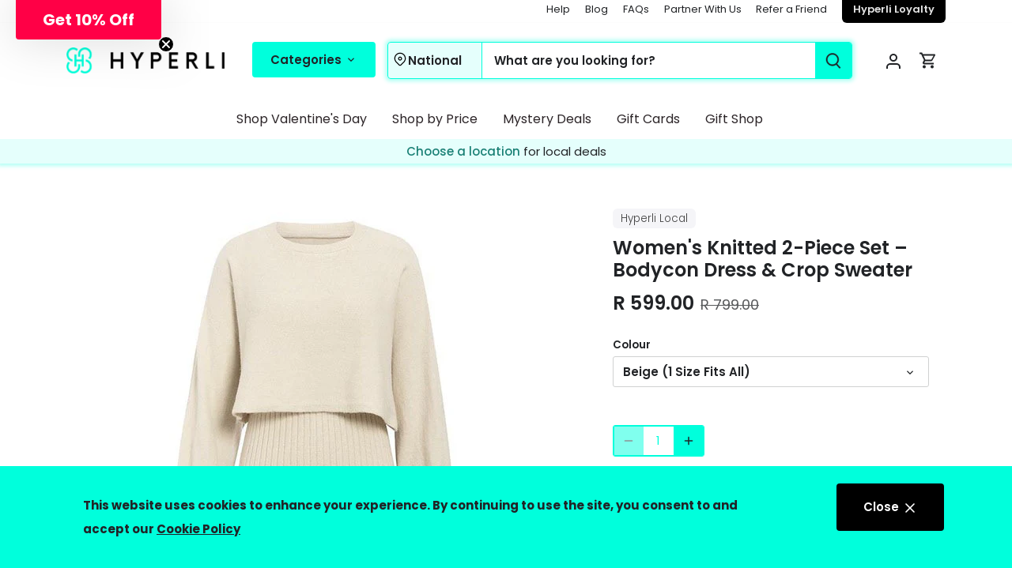

--- FILE ---
content_type: text/html; charset=utf-8
request_url: https://hyperli.com/products/cross-border-hot-selling-knitted-dress-two-piece-set-2021-autumn-and-winter-new-european-and-american-fashion-solid-color-pullover-sweater-women
body_size: 123267
content:
<!doctype html>
<html class="no-js" lang="en">
<head>
  <!-- Canopy 4.2.1 -->

  <link rel="preload" href="//hyperli.com/cdn/shop/t/2/assets/styles.css?v=19205929568575750831766076569" as="style">
  <meta charset="utf-8" />
<meta name="viewport" content="width=device-width,initial-scale=1.0" />
<meta http-equiv="X-UA-Compatible" content="IE=edge">

<link rel="preconnect" href="https://cdn.shopify.com" crossorigin>
<link rel="preconnect" href="https://fonts.shopify.com" crossorigin>
<link rel="preconnect" href="https://monorail-edge.shopifysvc.com">
<meta name="google-adsense-account" content="ca-pub-9260114756016713">

<script>window.dataLayer = window.dataLayer || [];
function gtag(){dataLayer.push(arguments);}</script>


<!-- Google Tag Manager -->
<script>(function(w,d,s,l,i){w[l]=w[l]||[];w[l].push({'gtm.start':
new Date().getTime(),event:'gtm.js'});var f=d.getElementsByTagName(s)[0],
j=d.createElement(s),dl=l!='dataLayer'?'&l='+l:'';j.async=true;j.src=
'https://www.googletagmanager.com/gtm.js?id='+i+dl;f.parentNode.insertBefore(j,f);
})(window,document,'script','dataLayer','GTM-548QVZ8');</script>
<!-- End Google Tag Manager -->
<script>
analytics.subscribe("page_viewed", (event) => {
  window.dataLayer.push({
    event: "shopify_page_view",
    url: event.context.document.location.href
  });
});
</script><link rel="preload" as="font" href="//hyperli.com/cdn/fonts/poppins/poppins_n4.0ba78fa5af9b0e1a374041b3ceaadf0a43b41362.woff2" type="font/woff2" crossorigin><link rel="preload" as="font" href="//hyperli.com/cdn/fonts/poppins/poppins_n7.56758dcf284489feb014a026f3727f2f20a54626.woff2" type="font/woff2" crossorigin><link rel="preload" as="font" href="//hyperli.com/cdn/fonts/poppins/poppins_i4.846ad1e22474f856bd6b81ba4585a60799a9f5d2.woff2" type="font/woff2" crossorigin><link rel="preload" as="font" href="//hyperli.com/cdn/fonts/poppins/poppins_i7.42fd71da11e9d101e1e6c7932199f925f9eea42d.woff2" type="font/woff2" crossorigin><link rel="preload" as="font" href="//hyperli.com/cdn/fonts/poppins/poppins_n4.0ba78fa5af9b0e1a374041b3ceaadf0a43b41362.woff2" type="font/woff2" crossorigin><link rel="preload" as="font" href="//hyperli.com/cdn/fonts/poppins/poppins_n4.0ba78fa5af9b0e1a374041b3ceaadf0a43b41362.woff2" type="font/woff2" crossorigin><link rel="preload" as="font" href="//hyperli.com/cdn/fonts/poppins/poppins_n4.0ba78fa5af9b0e1a374041b3ceaadf0a43b41362.woff2" type="font/woff2" crossorigin><link rel="preload" href="//hyperli.com/cdn/shop/t/2/assets/vendor.min.js?v=109634595573403464951676032158" as="script">
<link rel="preload" href="//hyperli.com/cdn/shop/t/2/assets/theme.js?v=101727145288394319461751456043" as="script"><link rel="canonical" href="https://hyperli.com/products/cross-border-hot-selling-knitted-dress-two-piece-set-2021-autumn-and-winter-new-european-and-american-fashion-solid-color-pullover-sweater-women" /><link rel="shortcut icon" href="//hyperli.com/cdn/shop/files/hyperli-logogram.png?v=1676032658" type="image/png" /><meta name="description" content="Stay warm and stylish with this elegant knitted 2-piece set, perfect for layering through autumn and winter. The set includes a fitted ribbed bodycon dress that hugs your curves, paired with a relaxed-fit, long-sleeve cropped sweater for a flattering contrast. Whether you&#39;re heading out for brunch, a casual date, or a ">

  <link rel="preconnect" href="//fonts.gstatic.com">
  <link rel="preload" as="style" href="//fonts.googleapis.com/css2?family=Poppins:wght@300;400;500;600&display=swap" />
  <link rel="stylesheet" href="//fonts.googleapis.com/css2?family=Poppins:wght@300;400;500;600&display=swap" media="print" onload="this.media='all'" />

  <meta name="rlm-test" content="#000fff">
  <meta name="theme-color" content="#00ffdc">
  <meta name="facebook-domain-verification" content="bq5uf5tugau5zrs9ohd46j760fv9bc" />

  <script>
    function getCookie(cname) {
      let name = cname + "=";
      let ca = document.cookie.split(';');
      for(let i = 0; i < ca.length; i++) {
          let c = ca[i];
          while (c.charAt(0) == ' ') {
              c = c.substring(1);
          }
          if (c.indexOf(name) == 0) {
              return c.substring(name.length, c.length);
          }
      }
      return "";
    }
    function slugify(Text) {
      return Text.toLowerCase()
          .toLowerCase()
          .trim()
          .replace(/[^\w\s-]/g, '')
          .replace(/[\s_-]+/g, '-')
          .replace(/^-+|-+$/g, '');
    }
    const SITE_ROOT = '/';
    const COOKIE_NAME_CITY = 'city';
    const CITY_IDENTIFIER_NATIONAL = 'National';
    const COOKIE_WITH_CITY_NAME = getCookie(COOKIE_NAME_CITY);
    const city = getCookie(COOKIE_NAME_CITY);

    
    if (
      window.location.pathname === SITE_ROOT
      && city 
      && city.toUpperCase() != CITY_IDENTIFIER_NATIONAL.toUpperCase()
    ){
        window.location.href = '/pages/' + slugify(city);
    }

    document.addEventListener("DOMContentLoaded", () => {
      if (!city){
        showLocationPromptNotification();
      }
    });

    function showLocationPromptNotification(){
      element = document.getElementById('choose_location_prompt');
      element.hidden = false;
    }
    function hideLocationPromptNotification(){
      element = document.getElementById('choose_location_prompt');
      element.hidden = true;
    }
  </script>
  <title>
    Women&#39;s Knitted 2-Piece Set – Bodycon Dress &amp; Crop Sweater &ndash; Hyperli
  </title>

  <meta property="og:site_name" content="Hyperli">
<meta property="og:url" content="https://hyperli.com/products/cross-border-hot-selling-knitted-dress-two-piece-set-2021-autumn-and-winter-new-european-and-american-fashion-solid-color-pullover-sweater-women">
<meta property="og:title" content="Women&#39;s Knitted 2-Piece Set – Bodycon Dress &amp; Crop Sweater">
<meta property="og:type" content="product">
<meta property="og:description" content="Stay warm and stylish with this elegant knitted 2-piece set, perfect for layering through autumn and winter. The set includes a fitted ribbed bodycon dress that hugs your curves, paired with a relaxed-fit, long-sleeve cropped sweater for a flattering contrast. Whether you&#39;re heading out for brunch, a casual date, or a "><meta property="og:image" content="http://hyperli.com/cdn/shop/files/HyperliProducts_12fba974-5465-4de9-8c99-c53450d5dd43_1200x1200.png?v=1746777349">
  <meta property="og:image:secure_url" content="https://hyperli.com/cdn/shop/files/HyperliProducts_12fba974-5465-4de9-8c99-c53450d5dd43_1200x1200.png?v=1746777349">
  <meta property="og:image:width" content="700">
  <meta property="og:image:height" content="420"><meta property="og:price:amount" content="599.00">
  <meta property="og:price:currency" content="ZAR"><meta name="twitter:site" content="@Hyperli_Online"><meta name="twitter:card" content="summary_large_image">
<meta name="twitter:title" content="Women&#39;s Knitted 2-Piece Set – Bodycon Dress &amp; Crop Sweater">
<meta name="twitter:description" content="Stay warm and stylish with this elegant knitted 2-piece set, perfect for layering through autumn and winter. The set includes a fitted ribbed bodycon dress that hugs your curves, paired with a relaxed-fit, long-sleeve cropped sweater for a flattering contrast. Whether you&#39;re heading out for brunch, a casual date, or a ">


  <link href="//hyperli.com/cdn/shop/t/2/assets/styles.css?v=19205929568575750831766076569" rel="stylesheet" type="text/css" media="all" />

  <script>
    document.documentElement.className = document.documentElement.className.replace('no-js', 'js');
    window.theme = window.theme || {};
    
    theme.money_format_with_code_preference = "R {{amount}}";
    
    theme.money_format = "R {{amount}}";
    theme.customerIsLoggedIn = false;

    
      theme.shippingCalcMoneyFormat = "R {{amount}}";
    

    theme.strings = {
      previous: "Previous",
      next: "Next",
      close: "Close",
      addressError: "Error looking up that address",
      addressNoResults: "No results for that address",
      addressQueryLimit: "You have exceeded the Google API usage limit. Consider upgrading to a \u003ca href=\"https:\/\/developers.google.com\/maps\/premium\/usage-limits\"\u003ePremium Plan\u003c\/a\u003e.",
      authError: "There was a problem authenticating your Google Maps API Key.",
      shippingCalcSubmitButton: "Calculate shipping",
      shippingCalcSubmitButtonDisabled: "Calculating...",
      infiniteScrollCollectionLoading: "Loading more items...",
      infiniteScrollCollectionFinishedMsg : "No more items",
      infiniteScrollBlogLoading: "Loading more articles...",
      infiniteScrollBlogFinishedMsg : "No more articles",
      blogsShowTags: "Show tags",
      priceNonExistent: "Unavailable",
      buttonDefault: "BUY NOW",
      buttonNoStock: "Out of stock",
      buttonNoVariant: "Unavailable",
      unitPriceSeparator: " \/ ",
      onlyXLeft: "[[ quantity ]] in stock",
      productAddingToCart: "Adding",
      productAddedToCart: "Added",
      quickbuyAdded: "Added to cart",
      cartSummary: "View cart",
      cartContinue: "Continue shopping",
      colorBoxPrevious: "Previous",
      colorBoxNext: "Next",
      colorBoxClose: "Close",
      imageSlider: "Image slider",
      confirmEmptyCart: "Are you sure you want to empty your cart?",
      inYourCart: "In your cart",
      removeFromCart: "Remove from cart",
      clearAll: "Clear all",
      layout_live_search_see_all: "See all results",
      general_quick_search_pages: "Pages",
      general_quick_search_no_results: "Sorry, we couldn\u0026#39;t find any results",
      products_labels_sold_out: "Sold Out",
      products_labels_sale: "Sale",
      maximumQuantity: "You can only select a maximum of [quantity]",
      fullDetails: "Full details",
      cartConfirmRemove: "Are you sure you want to remove this item?"
    };

    theme.routes = {
      root_url: '/',
      account_url: '/account',
      account_login_url: '/account/login',
      account_logout_url: '/account/logout',
      account_recover_url: '/account/recover',
      account_register_url: '/account/register',
      account_addresses_url: '/account/addresses',
      collections_url: '/collections',
      all_products_collection_url: '/collections/all',
      search_url: '/search',
      cart_url: '/cart',
      cart_add_url: '/cart/add',
      cart_change_url: '/cart/change',
      cart_clear_url: '/cart/clear'
    };

    theme.scripts = {
      masonry: "\/\/hyperli.com\/cdn\/shop\/t\/2\/assets\/masonry.v3.2.2.min.js?v=70136629540791627221676032158",
      jqueryInfiniteScroll: "\/\/hyperli.com\/cdn\/shop\/t\/2\/assets\/jquery.infinitescroll.2.1.0.min.js?v=162569435615379896691751455816",
      underscore: "\/\/cdnjs.cloudflare.com\/ajax\/libs\/underscore.js\/1.6.0\/underscore-min.js",
      shopifyCommon: "\/\/hyperli.com\/cdn\/shopifycloud\/storefront\/assets\/themes_support\/shopify_common-5f594365.js",
      jqueryCart: "\/\/hyperli.com\/cdn\/shop\/t\/2\/assets\/shipping-calculator.v1.0.min.js?v=20682063813605048711676032158"
    };

    theme.settings = {
      cartType: "drawer-dynamic",
      openCartDrawerOnMob: true,
      quickBuyType: "hover",
      superscriptDecimals: false,
      currencyCodeEnabled: false
    }
  </script>



  
    <script>window.performance && window.performance.mark && window.performance.mark('shopify.content_for_header.start');</script><meta name="google-site-verification" content="_cnhLijWSzAdpXkA18rGnGrN6WCA1g7r65eUfb2BtpM">
<meta id="shopify-digital-wallet" name="shopify-digital-wallet" content="/71052067133/digital_wallets/dialog">
<link rel="alternate" type="application/json+oembed" href="https://hyperli.com/products/cross-border-hot-selling-knitted-dress-two-piece-set-2021-autumn-and-winter-new-european-and-american-fashion-solid-color-pullover-sweater-women.oembed">
<script async="async" src="/checkouts/internal/preloads.js?locale=en-ZA"></script>
<script id="shopify-features" type="application/json">{"accessToken":"0c93ead79692183138e81fc1fca9ef38","betas":["rich-media-storefront-analytics"],"domain":"hyperli.com","predictiveSearch":true,"shopId":71052067133,"locale":"en"}</script>
<script>var Shopify = Shopify || {};
Shopify.shop = "hyperli-prod.myshopify.com";
Shopify.locale = "en";
Shopify.currency = {"active":"ZAR","rate":"1.0"};
Shopify.country = "ZA";
Shopify.theme = {"name":"HYPERLI - [PRODUCTION]","id":143991046461,"schema_name":"Canopy","schema_version":"4.2.1","theme_store_id":null,"role":"main"};
Shopify.theme.handle = "null";
Shopify.theme.style = {"id":null,"handle":null};
Shopify.cdnHost = "hyperli.com/cdn";
Shopify.routes = Shopify.routes || {};
Shopify.routes.root = "/";</script>
<script type="module">!function(o){(o.Shopify=o.Shopify||{}).modules=!0}(window);</script>
<script>!function(o){function n(){var o=[];function n(){o.push(Array.prototype.slice.apply(arguments))}return n.q=o,n}var t=o.Shopify=o.Shopify||{};t.loadFeatures=n(),t.autoloadFeatures=n()}(window);</script>
<script id="shop-js-analytics" type="application/json">{"pageType":"product"}</script>
<script defer="defer" async type="module" src="//hyperli.com/cdn/shopifycloud/shop-js/modules/v2/client.init-shop-cart-sync_BN7fPSNr.en.esm.js"></script>
<script defer="defer" async type="module" src="//hyperli.com/cdn/shopifycloud/shop-js/modules/v2/chunk.common_Cbph3Kss.esm.js"></script>
<script defer="defer" async type="module" src="//hyperli.com/cdn/shopifycloud/shop-js/modules/v2/chunk.modal_DKumMAJ1.esm.js"></script>
<script type="module">
  await import("//hyperli.com/cdn/shopifycloud/shop-js/modules/v2/client.init-shop-cart-sync_BN7fPSNr.en.esm.js");
await import("//hyperli.com/cdn/shopifycloud/shop-js/modules/v2/chunk.common_Cbph3Kss.esm.js");
await import("//hyperli.com/cdn/shopifycloud/shop-js/modules/v2/chunk.modal_DKumMAJ1.esm.js");

  window.Shopify.SignInWithShop?.initShopCartSync?.({"fedCMEnabled":true,"windoidEnabled":true});

</script>
<script>(function() {
  var isLoaded = false;
  function asyncLoad() {
    if (isLoaded) return;
    isLoaded = true;
    var urls = ["\/\/swymv3free-01.azureedge.net\/code\/swym-shopify.js?shop=hyperli-prod.myshopify.com","https:\/\/static.klaviyo.com\/onsite\/js\/klaviyo.js?company_id=WUbFTg\u0026shop=hyperli-prod.myshopify.com","https:\/\/loox.io\/widget\/8JzqR2w3v2\/loox.1716195010449.js?shop=hyperli-prod.myshopify.com","https:\/\/stack-discounts.merchantyard.com\/js\/integrations\/script.js?v=1222\u0026shop=hyperli-prod.myshopify.com","https:\/\/cdn.rebuyengine.com\/onsite\/js\/rebuy.js?shop=hyperli-prod.myshopify.com"];
    for (var i = 0; i < urls.length; i++) {
      var s = document.createElement('script');
      s.type = 'text/javascript';
      s.async = true;
      s.src = urls[i];
      var x = document.getElementsByTagName('script')[0];
      x.parentNode.insertBefore(s, x);
    }
  };
  if(window.attachEvent) {
    window.attachEvent('onload', asyncLoad);
  } else {
    window.addEventListener('load', asyncLoad, false);
  }
})();</script>
<script id="__st">var __st={"a":71052067133,"offset":7200,"reqid":"fcd792c4-d25c-49d6-9ca6-a4e766f86f50-1769720624","pageurl":"hyperli.com\/products\/cross-border-hot-selling-knitted-dress-two-piece-set-2021-autumn-and-winter-new-european-and-american-fashion-solid-color-pullover-sweater-women","u":"330b3b4f4b36","p":"product","rtyp":"product","rid":9113291161917};</script>
<script>window.ShopifyPaypalV4VisibilityTracking = true;</script>
<script id="form-persister">!function(){'use strict';const t='contact',e='new_comment',n=[[t,t],['blogs',e],['comments',e],[t,'customer']],o='password',r='form_key',c=['recaptcha-v3-token','g-recaptcha-response','h-captcha-response',o],s=()=>{try{return window.sessionStorage}catch{return}},i='__shopify_v',u=t=>t.elements[r],a=function(){const t=[...n].map((([t,e])=>`form[action*='/${t}']:not([data-nocaptcha='true']) input[name='form_type'][value='${e}']`)).join(',');var e;return e=t,()=>e?[...document.querySelectorAll(e)].map((t=>t.form)):[]}();function m(t){const e=u(t);a().includes(t)&&(!e||!e.value)&&function(t){try{if(!s())return;!function(t){const e=s();if(!e)return;const n=u(t);if(!n)return;const o=n.value;o&&e.removeItem(o)}(t);const e=Array.from(Array(32),(()=>Math.random().toString(36)[2])).join('');!function(t,e){u(t)||t.append(Object.assign(document.createElement('input'),{type:'hidden',name:r})),t.elements[r].value=e}(t,e),function(t,e){const n=s();if(!n)return;const r=[...t.querySelectorAll(`input[type='${o}']`)].map((({name:t})=>t)),u=[...c,...r],a={};for(const[o,c]of new FormData(t).entries())u.includes(o)||(a[o]=c);n.setItem(e,JSON.stringify({[i]:1,action:t.action,data:a}))}(t,e)}catch(e){console.error('failed to persist form',e)}}(t)}const f=t=>{if('true'===t.dataset.persistBound)return;const e=function(t,e){const n=function(t){return'function'==typeof t.submit?t.submit:HTMLFormElement.prototype.submit}(t).bind(t);return function(){let t;return()=>{t||(t=!0,(()=>{try{e(),n()}catch(t){(t=>{console.error('form submit failed',t)})(t)}})(),setTimeout((()=>t=!1),250))}}()}(t,(()=>{m(t)}));!function(t,e){if('function'==typeof t.submit&&'function'==typeof e)try{t.submit=e}catch{}}(t,e),t.addEventListener('submit',(t=>{t.preventDefault(),e()})),t.dataset.persistBound='true'};!function(){function t(t){const e=(t=>{const e=t.target;return e instanceof HTMLFormElement?e:e&&e.form})(t);e&&m(e)}document.addEventListener('submit',t),document.addEventListener('DOMContentLoaded',(()=>{const e=a();for(const t of e)f(t);var n;n=document.body,new window.MutationObserver((t=>{for(const e of t)if('childList'===e.type&&e.addedNodes.length)for(const t of e.addedNodes)1===t.nodeType&&'FORM'===t.tagName&&a().includes(t)&&f(t)})).observe(n,{childList:!0,subtree:!0,attributes:!1}),document.removeEventListener('submit',t)}))}()}();</script>
<script integrity="sha256-4kQ18oKyAcykRKYeNunJcIwy7WH5gtpwJnB7kiuLZ1E=" data-source-attribution="shopify.loadfeatures" defer="defer" src="//hyperli.com/cdn/shopifycloud/storefront/assets/storefront/load_feature-a0a9edcb.js" crossorigin="anonymous"></script>
<script data-source-attribution="shopify.dynamic_checkout.dynamic.init">var Shopify=Shopify||{};Shopify.PaymentButton=Shopify.PaymentButton||{isStorefrontPortableWallets:!0,init:function(){window.Shopify.PaymentButton.init=function(){};var t=document.createElement("script");t.src="https://hyperli.com/cdn/shopifycloud/portable-wallets/latest/portable-wallets.en.js",t.type="module",document.head.appendChild(t)}};
</script>
<script data-source-attribution="shopify.dynamic_checkout.buyer_consent">
  function portableWalletsHideBuyerConsent(e){var t=document.getElementById("shopify-buyer-consent"),n=document.getElementById("shopify-subscription-policy-button");t&&n&&(t.classList.add("hidden"),t.setAttribute("aria-hidden","true"),n.removeEventListener("click",e))}function portableWalletsShowBuyerConsent(e){var t=document.getElementById("shopify-buyer-consent"),n=document.getElementById("shopify-subscription-policy-button");t&&n&&(t.classList.remove("hidden"),t.removeAttribute("aria-hidden"),n.addEventListener("click",e))}window.Shopify?.PaymentButton&&(window.Shopify.PaymentButton.hideBuyerConsent=portableWalletsHideBuyerConsent,window.Shopify.PaymentButton.showBuyerConsent=portableWalletsShowBuyerConsent);
</script>
<script data-source-attribution="shopify.dynamic_checkout.cart.bootstrap">document.addEventListener("DOMContentLoaded",(function(){function t(){return document.querySelector("shopify-accelerated-checkout-cart, shopify-accelerated-checkout")}if(t())Shopify.PaymentButton.init();else{new MutationObserver((function(e,n){t()&&(Shopify.PaymentButton.init(),n.disconnect())})).observe(document.body,{childList:!0,subtree:!0})}}));
</script>

<script>window.performance && window.performance.mark && window.performance.mark('shopify.content_for_header.end');</script>

  
  <script type="text/javascript">
    (function(c,l,a,r,i,t,y){
        c[a]=c[a]||function(){(c[a].q=c[a].q||[]).push(arguments)};
        t=l.createElement(r);t.async=1;t.src="https://www.clarity.ms/tag/"+i;
        y=l.getElementsByTagName(r)[0];y.parentNode.insertBefore(t,y);
    })(window, document, "clarity", "script", "hk9eclpvpt");
</script>
  







<script id="ABConvert-checkout-ui-test">
var abconvertCheckoutUITestDict = {"experiments":[{"experimentId":"68e61d5b742e550155406bff","testGroups":[{"name":"Original","percentage":50,"paymentCustomization":[],"deliveryCustomization":[],"checkoutUICustomization":[{"type":"trustBadgeInfo","headingInfo":{"title":"Join ABConvert family","text":"We are experiencing a higher volume of orders. Please allow for longer shipment times","titleAlignment":"left","blockId":""},"bannerInfo":{"title":"Higher volume of orders","text":"We are experiencing a higher volume of orders. Please allow for longer shipment times.","status":"success","hasCloseButton":false,"hasCollapseButton":false,"blockId":""},"benefitInfo":{"title":"Your checkout is carbon neutral","titleAlignment":"left","text":"We're cutting the majority of emissions through innovations in materials.","textAlignment":"left","iconInfo":[{"icon":"cart","text":"Shipped with electric vehicles","appearance":"success","isDropDownOpen":false},{"icon":"checkmark","text":"100% carbon neutral","appearance":"success","isDropDownOpen":false},{"icon":"external","text":"Powered by sun","appearance":"success","isDropDownOpen":false}],"blockId":""},"buttonInfo":{"title":"Need Assistance?","titleAlignment":"left","text":"Our team is here to support you","textAlignment":"left","buttonList":[{"text":"Contact us by email","type":"email","value":"abconver@abconvert.io","isDropDownOpen":false},{"text":"Call us","type":"phone","value":"123456789","isDropDownOpen":false},{"text":"WhatsApp Chat","type":"url","value":"https://abconvert.io","isDropDownOpen":false}],"blockId":""},"imageInfo":{"urlList":[{"name":"","url":"https://assets-global.website-files.com/63db3b3f7b0547c9f2fd99ba/63db3b3f7b05472ffdfd9a03_functions_1.png","linkTo":"","isDropDownOpen":false}],"blockId":""},"paymentIconInfo":{"title":"We accept the following payment methods","titleAlignment":"left","blockId":"","paymentIconList":[{"name":"Visa","url":"https://raw.githubusercontent.com/activemerchant/payment_icons/52b2cedb3b6d685bb3b9d5d023e0e7483ae4351e/app/assets/images/payment_icons/visa.svg","linkTo":"","isDropDownOpen":false},{"name":"MasterCard","url":"https://raw.githubusercontent.com/activemerchant/payment_icons/52b2cedb3b6d685bb3b9d5d023e0e7483ae4351e/app/assets/images/payment_icons/master.svg","linkTo":"","isDropDownOpen":false},{"name":"PayPal","url":"https://raw.githubusercontent.com/activemerchant/payment_icons/52b2cedb3b6d685bb3b9d5d023e0e7483ae4351e/app/assets/images/payment_icons/paypal.svg","linkTo":"","isDropDownOpen":false},{"name":"Amazon","url":"https://raw.githubusercontent.com/activemerchant/payment_icons/52b2cedb3b6d685bb3b9d5d023e0e7483ae4351e/app/assets/images/payment_icons/amazon.svg","linkTo":"","isDropDownOpen":false},{"name":"American Express","url":"https://cdn.shopify.com/shopifycloud/checkout-web/assets/bfaa13c64b6ea06f289f.svg","linkTo":"","isDropDownOpen":false},{"name":"Shopify Pay","url":"https://raw.githubusercontent.com/activemerchant/payment_icons/52b2cedb3b6d685bb3b9d5d023e0e7483ae4351e/app/assets/images/payment_icons/shopify_pay.svg","linkTo":"","isDropDownOpen":false}]},"testimonialInfo":{"displayType":"carousel","blockId":"","testimonialList":[{"title":"Great service","rating":"5","text":"I love the service, it is fast and reliable","isDropDownOpen":false,"name":"ABConvert","isVerified":true}]},"trustBadgeInfo":{"blockId":"2","trustBadgeList":[{"title":"Secure & Encrypted Checkout","text":"7-Day-Money-Back-Guarantee","icon":"lock","appearance":"success","isDropDownOpen":true}]}}],"shippingCost":2,"profitMargin":30,"_id":"68e61d5b742e550155406c00","testProducts":[]},{"name":"Variant A","percentage":50,"paymentCustomization":[],"deliveryCustomization":[],"checkoutUICustomization":[],"shippingCost":2,"profitMargin":30,"_id":"68e61d5b742e550155406c01","testProducts":[]}],"startTime":"2025-10-08T08:14:19.262Z"}]};
 window.abconvertCheckoutUITestDict = abconvertCheckoutUITestDict;
(()=>{"use strict";function e(){let e=function(e){for(var t=e+"=",o=document.cookie.split(";"),r=0;r<o.length;r++){for(var n=o[r];" "==n.charAt(0);)n=n.substring(1,n.length);if(0==n.indexOf(t))return n.substring(t.length,n.length)}return null}("abconvert-session");return e||(e="xxxxxxxx-xxxx-4xxx-yxxx-xxxxxxxxxxxx".replace(/[xy]/g,(function(e){var t=16*Math.random()|0;return("x"==e?t:3&t|8).toString(16)})),t="abconvert-session",o=e,r=18e5,(i=new Date).setTime(i.getTime()+r),n="; expires="+i.toUTCString(),document.cookie=t+"="+(o||"")+n+"; path=/"),e;var t,o,r,n,i}function t(e){const t=(new Date).valueOf(),o=localStorage.getItem("abconvert-first-visit-time")?Number(localStorage.getItem("abconvert-first-visit-time")):t;return localStorage.getItem("abconvert-first-visit-time")||localStorage.setItem("abconvert-first-visit-time",t.toString()),o>(e=new Date(e).valueOf())?"new":"returning"}async function o(){localStorage.getItem("abconvert-country")||await async function(){const e=await fetch("https://app.abconvert.io/api/public/get-country-code",{method:"GET",mode:"cors"}),t=(await e.json()).countryCode;t&&(console.log("successfully set country code: ",t),localStorage.setItem("abconvert-country",t))}()}function r(){return localStorage.getItem("abconvert-country")}function n(){const e=navigator.userAgent||window.opera;return/android|webos|iphone|ipad|ipod|blackberry|iemobile|opera mini/i.test(e)?"mobile":/ipad|playbook|silk/i.test(e)?"tablet":"desktop"}const i=[/Googlebot/,/Googlebot-Image/,/Googlebot-Video/,/Googlebot-News/,/Storebot-Google/,/Google-InspectionTool/,/GoogleOther/,/Google-Extended/,/APIs-Google/,/AdsBot-Google-Mobile/,/AdsBot-Google/,/Mediapartners-Google/,/Google-Safety/,/FeedFetcher-Google/,/GoogleProducer/,/Bingbot/,/Slurp/,/DuckDuckBot/,/Baiduspider/,/YandexBot/,/facebot/,/Twitterbot/,/crawler/,/meta-externalads/,/facebookexternalhit/],a="ABConvert";var s=function(){return s=Object.assign||function(e){for(var t,o=1,r=arguments.length;o<r;o++)for(var n in t=arguments[o])Object.prototype.hasOwnProperty.call(t,n)&&(e[n]=t[n]);return e},s.apply(this,arguments)},c=function(e,t,o,r){return new(o||(o=Promise))((function(n,i){function a(e){try{c(r.next(e))}catch(e){i(e)}}function s(e){try{c(r.throw(e))}catch(e){i(e)}}function c(e){var t;e.done?n(e.value):(t=e.value,t instanceof o?t:new o((function(e){e(t)}))).then(a,s)}c((r=r.apply(e,t||[])).next())}))},u=function(e,t){var o,r,n,i={label:0,sent:function(){if(1&n[0])throw n[1];return n[1]},trys:[],ops:[]},a=Object.create(("function"==typeof Iterator?Iterator:Object).prototype);return a.next=s(0),a.throw=s(1),a.return=s(2),"function"==typeof Symbol&&(a[Symbol.iterator]=function(){return this}),a;function s(s){return function(c){return function(s){if(o)throw new TypeError("Generator is already executing.");for(;a&&(a=0,s[0]&&(i=0)),i;)try{if(o=1,r&&(n=2&s[0]?r.return:s[0]?r.throw||((n=r.return)&&n.call(r),0):r.next)&&!(n=n.call(r,s[1])).done)return n;switch(r=0,n&&(s=[2&s[0],n.value]),s[0]){case 0:case 1:n=s;break;case 4:return i.label++,{value:s[1],done:!1};case 5:i.label++,r=s[1],s=[0];continue;case 7:s=i.ops.pop(),i.trys.pop();continue;default:if(!((n=(n=i.trys).length>0&&n[n.length-1])||6!==s[0]&&2!==s[0])){i=0;continue}if(3===s[0]&&(!n||s[1]>n[0]&&s[1]<n[3])){i.label=s[1];break}if(6===s[0]&&i.label<n[1]){i.label=n[1],n=s;break}if(n&&i.label<n[2]){i.label=n[2],i.ops.push(s);break}n[2]&&i.ops.pop(),i.trys.pop();continue}s=t.call(e,i)}catch(e){s=[6,e],r=0}finally{o=n=0}if(5&s[0])throw s[1];return{value:s[0]?s[1]:void 0,done:!0}}([s,c])}}};c(void 0,void 0,void 0,(function(){function l(e){var t=function(){var e=new URLSearchParams(location.search),t=e.get("preview"),o=e.get("countryCode");return o&&window.sessionStorage.setItem("abconvert-country",o),t&&!isNaN(Number(t))?(window.sessionStorage.setItem("abconvert-preview-number",t),t):window.sessionStorage.getItem("abconvert-preview-number")}();return t&&!isNaN(Number(t))?Number(t)>=e.length?0:Number(t):function(e){var t,o=function(){var e=localStorage.getItem("abconvert-seed");return null==e&&(e=Math.floor(100*Math.random()).toString(),localStorage.setItem("abconvert-seed",e)),e}(),r=0;for(t=0;t<e.length;++t)if(r+=e[t].percentage,Number(o)<r)return t;return t}(e)}function d(e){for(var t=e+"=",o=document.cookie.split(";"),r=0;r<o.length;r++){for(var n=o[r];" "==n.charAt(0);)n=n.substring(1,n.length);if(0==n.indexOf(t))return n.substring(t.length,n.length)}return null}function f(){return c(this,void 0,void 0,(function(){var i,a,c,f,p,h,v,m,w,y,x,I,S,k,C,T,U,G,O,D,N,j,E,A,B,P,L;return u(this,(function(u){switch(u.label){case 0:i=0,u.label=1;case 1:if(!(i<10))return[3,5];if(a=window.abconvertCheckoutUITestDict.experiments,c={},a)for(f=0,p=Object.entries(a);f<p.length;f++){if((h=p[f])[0],v=h[1],m=v.testGroups,w=v.experimentId,y=v.isFilteredByCountry,x=v.isFilteredByDevice,I=v.filteredCountries,S=v.selectedDevice,k=v.startTime,C=v.selectedVistorType,y){if(T=r(),g.debug({step:"country-filter",message:"Evaluating country eligibility",data:{country:T,filteredCountries:I}}),!I.includes(T))continue;g.debug({step:"country-filter",message:"Country eligible for experiment",data:{country:T}})}x&&n()!==S||C&&C!=t(k)||(U=l(m),c[w]=U)}return g.info({step:"cart-attributes",message:"Calculated checkout UI experiment assignments",data:{groupInfoCheckoutUITest:c}}),[4,o()];case 2:return u.sent(),[4,b((null!==(P=null===(B=null===(A=null===window||void 0===window?void 0:window.Shopify)||void 0===A?void 0:A.routes)||void 0===B?void 0:B.root)&&void 0!==P?P:"/")+"cart.js","GET")];case 3:if(G=u.sent(),O=G.attributes,D={groupInfoCheckoutUITest:JSON.stringify(c),sessionId:e(),abconvertCountry:r(),abconvertSearchParams:null!==(L=d("abconvert-search-params"))&&void 0!==L?L:""},localStorage.setItem("abconvert-checkout-ui-test-experiment-to-group-index",JSON.stringify(c)),O.groupInfoCheckoutUITest===D.groupInfoCheckoutUITest)return[3,5];N={"Content-Type":"application/json"},j=s(s({},O),D),E=JSON.stringify({attributes:j}),fetch("/cart/update.js",{method:"POST",headers:N,body:E}).then((function(e){e.ok?g.info({step:"cart-attributes",message:"Checkout UI cart attributes updated successfully"}):g.warn({step:"cart-attributes",message:"Failed to update checkout UI cart attributes",data:{status:e.status}})})),u.label=4;case 4:return i++,[3,1];case 5:return[2]}}))}))}var g,p,b;return u(this,(function(e){g=function(e){const t={source:a,script:e};function o(o,r){const{step:n,message:i,data:s,error:c}=r,u={...t,level:o,step:n,message:i,timestamp:(new Date).toISOString()};void 0!==s&&(u.data=s);const l=function(e){if(e)return e instanceof Error?{message:e.message,stack:e.stack}:"object"==typeof e?e:{value:e}}(c);l&&(u.error=l);const d=function(e){return"error"===e?"error":"warn"===e?"warn":"debug"===e&&"function"==typeof console.debug?"debug":"log"}(o),f=`[${a}] [${e}] [${o.toUpperCase()}]${n?` [${n}]`:""} ${i}`;console[d](f,u)}return{info(e){o("info",e)},warn(e){o("warn",e)},error(e){o("error",e)},debug(e){o("debug",e)}}}("checkout-ui-test"),p=function(){var e;localStorage.getItem("shopURL")||window.Shopify&&window.Shopify.shop&&(e=window.Shopify.shop,localStorage.setItem("shopURL",e),g.info({step:"shop-url",message:"Stored shop URL for checkout UI test",data:{shopURL:e}}))},b=function(e,t,o){return c(void 0,void 0,void 0,(function(){var r,n,i,a,s,c,l;return u(this,(function(u){switch(u.label){case 0:r={method:t,mode:"cors",headers:{"Content-Type":"application/json"},body:o},n=150,i=0,a=3,u.label=1;case 1:if(!(i<a))return[3,8];u.label=2;case 2:return u.trys.push([2,5,,7]),[4,fetch(e,r)];case 3:return(s=u.sent()).ok?[2,s.json()]:(c=Error.bind,[4,s.json()]);case 4:throw new(c.apply(Error,[void 0,u.sent()]));case 5:if(l=u.sent(),n*=2,(i+=1)>=a)throw l;return[4,new Promise((function(e){return setTimeout(e,n)}))];case 6:return u.sent(),[3,7];case 7:return[3,1];case 8:throw new Error("API Error")}}))}))},g.info({step:"init",message:"Running ABConvert Checkout UI test - 1.0.0"});try{if(window.Shopify?.designMode||window.abconvertDesignMode)return[2];localStorage.getItem("abconvert-user-seed")||localStorage.setItem("abconvert-user-seed","0"),p(),document.addEventListener("DOMContentLoaded",p),function(){c(this,void 0,void 0,(function(){return u(this,(function(e){switch(e.label){case 0:return(()=>{const e=navigator.userAgent;return i.some((t=>t.test(e)))})()?[2]:window.abconvertCheckoutUITestDict?window.abconvertCheckoutUITestDict.fetchCountryCode?[4,o()]:[3,2]:[3,3];case 1:e.sent(),e.label=2;case 2:f(window.abconvertCheckoutUITestDict.experiments),window.addEventListener("load",(function(){f(window.abconvertCheckoutUITestDict.experiments)})),e.label=3;case 3:return[2]}}))}))}()}catch(e){g.error({step:"init",message:"Failed to initialize Checkout UI test",error:e})}return[2]}))}))})();
</script>
<!-- BEGIN app block: shopify://apps/minmaxify-order-limits/blocks/app-embed-block/3acfba32-89f3-4377-ae20-cbb9abc48475 --><script type="text/javascript" src="https://limits.minmaxify.com/hyperli-prod.myshopify.com?v=139c&r=20260129063754"></script>

<!-- END app block --><!-- BEGIN app block: shopify://apps/labeler/blocks/app-embed/38a5b8ec-f58a-4fa4-8faa-69ddd0f10a60 -->

<script>
  let aco_allProducts = new Map();
</script>
<script>
  const normalStyle = [
  "background: rgb(173, 216, 230)",
  "padding: 15px",
  "font-size: 1.5em",
  "font-family: 'Poppins', sans-serif",
  "color: black",
  "border-radius: 10px",
  ];
  const warningStyle = [
  "background: rgb(255, 165, 0)",
  "padding: 15px",
  "font-size: 1.5em",
  "font-family: 'Poppins', sans-serif",
  "color: black", 
  "border-radius: 10px",
  ];
  let content = "%cWelcome to labeler v3!🎉🎉";
  let version = "v3";

  if (version !== "v3") {
    content = "%cWarning! Update labeler to v3 ⚠️⚠️";
    console.log(content, warningStyle.join(";"));
  }
  else {
    console.log(content, normalStyle.join(";"));
  }
  try{
     
    
        aco_allProducts.set(`cross-border-hot-selling-knitted-dress-two-piece-set-2021-autumn-and-winter-new-european-and-american-fashion-solid-color-pullover-sweater-women`,{
              availableForSale: true,
              collections: [{"id":622199636332,"handle":"above-r400","title":"Above R400","updated_at":"2026-01-29T19:17:09+02:00","body_html":"","published_at":"2025-04-15T11:08:35+02:00","sort_order":"best-selling","template_suffix":"","disjunctive":false,"rules":[{"column":"variant_price","relation":"greater_than","condition":"399"}],"published_scope":"web"},{"id":619622662508,"handle":"all","title":"All Products","updated_at":"2026-01-29T19:17:09+02:00","body_html":null,"published_at":"2025-02-06T09:09:02+02:00","sort_order":"best-selling","template_suffix":null,"disjunctive":false,"rules":[{"column":"type","relation":"not_equals","condition":"candybox_generated"},{"column":"type","relation":"not_equals","condition":"giftbox_ghost_product"}],"published_scope":"web"},{"id":462103281981,"handle":"boxsets-collections","title":"Boxsets \u0026 Collections","updated_at":"2026-01-29T14:16:20+02:00","body_html":"","published_at":"2023-08-28T16:30:58+02:00","sort_order":"best-selling","template_suffix":"","disjunctive":true,"rules":[{"column":"vendor","relation":"equals","condition":"HMK"},{"column":"vendor","relation":"equals","condition":"HLB"},{"column":"vendor","relation":"equals","condition":"VDP"},{"column":"vendor","relation":"equals","condition":"Hyperli Local"},{"column":"vendor","relation":"equals","condition":"GOR"}],"published_scope":"web"},{"id":620029804908,"handle":"cape-town-above-r400","title":"Cape Town Above R400","updated_at":"2026-01-29T19:17:09+02:00","body_html":"","published_at":"2025-02-19T06:42:27+02:00","sort_order":"best-selling","template_suffix":"","disjunctive":false,"rules":[{"column":"tag","relation":"equals","condition":"Cape Town"},{"column":"variant_price","relation":"greater_than","condition":"400"}],"published_scope":"web"},{"id":438224388413,"handle":"cape-town-fashion","title":"Cape Town Fashion","updated_at":"2026-01-29T14:16:20+02:00","body_html":null,"published_at":"2023-02-14T11:25:06+02:00","sort_order":"created-desc","template_suffix":null,"disjunctive":false,"rules":[{"column":"tag","relation":"equals","condition":"Fashion"},{"column":"tag","relation":"equals","condition":"Cape Town"},{"column":"type","relation":"not_equals","condition":"giftbox_ghost_product"}],"published_scope":"web"},{"id":438232842557,"handle":"cape-town-fashion-1","title":"Cape Town Fashion","updated_at":"2026-01-29T14:16:20+02:00","body_html":null,"published_at":"2023-02-14T11:30:32+02:00","sort_order":"created-desc","template_suffix":null,"disjunctive":false,"rules":[{"column":"tag","relation":"equals","condition":"Fashion"},{"column":"tag","relation":"equals","condition":"Cape Town"},{"column":"type","relation":"not_equals","condition":"giftbox_ghost_product"}],"published_scope":"web"},{"id":438231236925,"handle":"cape-town-products","title":"Cape Town Products","updated_at":"2026-01-29T19:17:09+02:00","body_html":"","published_at":"2023-05-26T05:38:39+02:00","sort_order":"best-selling","template_suffix":"","disjunctive":false,"rules":[{"column":"tag","relation":"equals","condition":"Products"},{"column":"tag","relation":"equals","condition":"Cape Town"},{"column":"type","relation":"not_equals","condition":"giftbox_ghost_product"}],"published_scope":"web"},{"id":441820250429,"handle":"cape-town-under-r1000","title":"Cape Town Under R1000","updated_at":"2026-01-29T17:41:19+02:00","body_html":"","published_at":"2023-03-20T15:52:12+02:00","sort_order":"best-selling","template_suffix":"","disjunctive":false,"rules":[{"column":"tag","relation":"equals","condition":"Cape Town"},{"column":"variant_price","relation":"less_than","condition":"1000"},{"column":"variant_price","relation":"greater_than","condition":"300"},{"column":"type","relation":"not_equals","condition":"giftbox_ghost_product"}],"published_scope":"web"},{"id":456788443453,"handle":"cape-town-womens-fashion","title":"Cape Town Women's Fashion","updated_at":"2026-01-29T14:16:20+02:00","body_html":"","published_at":"2023-07-19T19:37:06+02:00","sort_order":"best-selling","template_suffix":"","disjunctive":false,"rules":[{"column":"tag","relation":"equals","condition":"Cape Town"},{"column":"tag","relation":"equals","condition":"Women's Fashion"},{"column":"type","relation":"not_equals","condition":"giftbox_ghost_product"}],"published_scope":"web"},{"id":629134852460,"handle":"delivery-update-12-14-working-days","title":"Delivery Update (12-14 Working Days)","updated_at":"2026-01-29T19:17:09+02:00","body_html":"","published_at":"2025-10-15T20:10:08+02:00","sort_order":"best-selling","template_suffix":"","disjunctive":true,"rules":[{"column":"vendor","relation":"equals","condition":"Hyperli Local"},{"column":"vendor","relation":"equals","condition":"BRG"},{"column":"vendor","relation":"equals","condition":"BH"},{"column":"vendor","relation":"equals","condition":"CW"},{"column":"vendor","relation":"equals","condition":"Hyperli"},{"column":"vendor","relation":"equals","condition":"Hyperli Manual"},{"column":"vendor","relation":"equals","condition":"LK"},{"column":"vendor","relation":"equals","condition":"DSF"}],"published_scope":"web"},{"id":438224421181,"handle":"durban-fashion","title":"Durban Fashion","updated_at":"2026-01-29T14:16:20+02:00","body_html":null,"published_at":"2023-02-14T11:25:07+02:00","sort_order":"created-desc","template_suffix":null,"disjunctive":false,"rules":[{"column":"tag","relation":"equals","condition":"Fashion"},{"column":"tag","relation":"equals","condition":"Durban"},{"column":"type","relation":"not_equals","condition":"giftbox_ghost_product"}],"published_scope":"web"},{"id":438232875325,"handle":"durban-fashion-1","title":"Durban Fashion","updated_at":"2026-01-29T14:16:20+02:00","body_html":null,"published_at":"2023-02-14T11:30:34+02:00","sort_order":"created-desc","template_suffix":null,"disjunctive":false,"rules":[{"column":"tag","relation":"equals","condition":"Fashion"},{"column":"tag","relation":"equals","condition":"Durban"},{"column":"type","relation":"not_equals","condition":"giftbox_ghost_product"}],"published_scope":"web"},{"id":438231269693,"handle":"durban-products","title":"Durban Products","updated_at":"2026-01-29T19:17:09+02:00","body_html":"","published_at":"2023-05-26T05:38:39+02:00","sort_order":"best-selling","template_suffix":"","disjunctive":false,"rules":[{"column":"tag","relation":"equals","condition":"Products"},{"column":"tag","relation":"equals","condition":"Durban"},{"column":"type","relation":"not_equals","condition":"giftbox_ghost_product"}],"published_scope":"web"},{"id":441822871869,"handle":"durban-under-r1000","title":"Durban Under R1000","updated_at":"2026-01-29T17:41:19+02:00","body_html":"","published_at":"2023-03-20T16:20:14+02:00","sort_order":"best-selling","template_suffix":"","disjunctive":false,"rules":[{"column":"product_metafield_definition","relation":"equals","condition":"Durban"},{"column":"variant_price","relation":"less_than","condition":"1000"},{"column":"variant_price","relation":"greater_than","condition":"300"}],"published_scope":"web"},{"id":456788476221,"handle":"durban-womens-fashion","title":"Durban Women's Fashion","updated_at":"2026-01-29T14:16:20+02:00","body_html":"","published_at":"2023-07-19T19:37:17+02:00","sort_order":"best-selling","template_suffix":"","disjunctive":false,"rules":[{"column":"tag","relation":"equals","condition":"Durban"},{"column":"tag","relation":"equals","condition":"Women's Fashion"},{"column":"type","relation":"not_equals","condition":"giftbox_ghost_product"}],"published_scope":"web"},{"id":438224290109,"handle":"fashion","title":"Fashion","updated_at":"2026-01-29T14:16:20+02:00","body_html":null,"published_at":"2023-02-14T11:25:03+02:00","sort_order":"created-desc","template_suffix":null,"disjunctive":true,"rules":[{"column":"tag","relation":"equals","condition":"Fashion"}],"published_scope":"web"},{"id":438232744253,"handle":"fashion-1","title":"Fashion","updated_at":"2026-01-29T14:16:20+02:00","body_html":"","published_at":"2023-02-14T11:30:28+02:00","sort_order":"created-desc","template_suffix":"","disjunctive":true,"rules":[{"column":"tag","relation":"equals","condition":"Fashion"}],"published_scope":"web","image":{"created_at":"2024-12-09T21:48:04+02:00","alt":null,"width":1000,"height":667,"src":"\/\/hyperli.com\/cdn\/shop\/collections\/15714.jpg?v=1733773685"}},{"id":631420191084,"handle":"gifts-under-r1000","title":"Gifts Under R1000","updated_at":"2026-01-29T17:41:19+02:00","body_html":"","published_at":"2025-12-04T19:23:26+02:00","sort_order":"manual","template_suffix":"","disjunctive":false,"rules":[{"column":"type","relation":"equals","condition":"Shopping"},{"column":"variant_price","relation":"less_than","condition":"1000"},{"column":"variant_price","relation":"greater_than","condition":"500"}],"published_scope":"web"},{"id":438224322877,"handle":"johannesburg-fashion","title":"Johannesburg Fashion","updated_at":"2026-01-29T14:16:20+02:00","body_html":null,"published_at":"2023-02-14T11:25:04+02:00","sort_order":"created-desc","template_suffix":null,"disjunctive":false,"rules":[{"column":"tag","relation":"equals","condition":"Fashion"},{"column":"tag","relation":"equals","condition":"Johannesburg"},{"column":"type","relation":"not_equals","condition":"giftbox_ghost_product"}],"published_scope":"web"},{"id":438232777021,"handle":"johannesburg-fashion-1","title":"Johannesburg Fashion","updated_at":"2026-01-29T14:16:20+02:00","body_html":null,"published_at":"2023-02-14T11:30:29+02:00","sort_order":"created-desc","template_suffix":null,"disjunctive":false,"rules":[{"column":"tag","relation":"equals","condition":"Fashion"},{"column":"tag","relation":"equals","condition":"Johannesburg"},{"column":"type","relation":"not_equals","condition":"giftbox_ghost_product"}],"published_scope":"web"},{"id":438231171389,"handle":"johannesburg-products","title":"Johannesburg Products","updated_at":"2026-01-29T19:17:09+02:00","body_html":"","published_at":"2023-05-26T05:38:39+02:00","sort_order":"best-selling","template_suffix":"","disjunctive":false,"rules":[{"column":"tag","relation":"equals","condition":"Products"},{"column":"tag","relation":"equals","condition":"Johannesburg"},{"column":"type","relation":"not_equals","condition":"giftbox_ghost_product"}],"published_scope":"web"},{"id":441822675261,"handle":"johannesburg-under-r1000","title":"Johannesburg Under R1000","updated_at":"2026-01-29T17:41:19+02:00","body_html":"","published_at":"2023-03-20T16:18:32+02:00","sort_order":"best-selling","template_suffix":"","disjunctive":false,"rules":[{"column":"product_metafield_definition","relation":"equals","condition":"Johannesburg"},{"column":"variant_price","relation":"less_than","condition":"1000"},{"column":"variant_price","relation":"greater_than","condition":"300"}],"published_scope":"web"},{"id":456788541757,"handle":"johannesburg-womens-fashion","title":"Johannesburg Women's Fashion","updated_at":"2026-01-29T14:16:20+02:00","body_html":"","published_at":"2023-07-19T19:37:45+02:00","sort_order":"best-selling","template_suffix":"","disjunctive":false,"rules":[{"column":"tag","relation":"equals","condition":"Johannesburg"},{"column":"tag","relation":"equals","condition":"Women's Fashion"},{"column":"type","relation":"not_equals","condition":"giftbox_ghost_product"}],"published_scope":"web"},{"id":448572850493,"handle":"national-best-sellers","title":"National Best Sellers","updated_at":"2026-01-29T19:17:09+02:00","body_html":"","published_at":"2023-05-16T17:41:08+02:00","sort_order":"best-selling","template_suffix":"","disjunctive":false,"rules":[{"column":"variant_price","relation":"greater_than","condition":"200"},{"column":"product_metafield_definition","relation":"equals","condition":"National"}],"published_scope":"web"},{"id":438224355645,"handle":"pretoria-fashion","title":"Pretoria Fashion","updated_at":"2026-01-29T14:16:20+02:00","body_html":null,"published_at":"2023-02-14T11:25:05+02:00","sort_order":"created-desc","template_suffix":null,"disjunctive":false,"rules":[{"column":"tag","relation":"equals","condition":"Fashion"},{"column":"tag","relation":"equals","condition":"Pretoria"},{"column":"type","relation":"not_equals","condition":"giftbox_ghost_product"}],"published_scope":"web"},{"id":438232809789,"handle":"pretoria-fashion-1","title":"Pretoria Fashion","updated_at":"2026-01-29T14:16:20+02:00","body_html":null,"published_at":"2023-02-14T11:30:31+02:00","sort_order":"created-desc","template_suffix":null,"disjunctive":false,"rules":[{"column":"tag","relation":"equals","condition":"Fashion"},{"column":"tag","relation":"equals","condition":"Pretoria"},{"column":"type","relation":"not_equals","condition":"giftbox_ghost_product"}],"published_scope":"web"},{"id":438231204157,"handle":"pretoria-products","title":"Pretoria Products","updated_at":"2026-01-29T19:17:09+02:00","body_html":"","published_at":"2023-05-26T05:38:39+02:00","sort_order":"best-selling","template_suffix":"","disjunctive":false,"rules":[{"column":"tag","relation":"equals","condition":"Products"},{"column":"tag","relation":"equals","condition":"Pretoria"},{"column":"type","relation":"not_equals","condition":"giftbox_ghost_product"}],"published_scope":"web"},{"id":441822249277,"handle":"pretoria-under-r1000","title":"Pretoria Under R1000","updated_at":"2026-01-29T17:41:19+02:00","body_html":"","published_at":"2023-03-20T16:15:32+02:00","sort_order":"best-selling","template_suffix":"","disjunctive":false,"rules":[{"column":"product_metafield_definition","relation":"equals","condition":"Pretoria"},{"column":"variant_price","relation":"less_than","condition":"1000"},{"column":"variant_price","relation":"greater_than","condition":"300"}],"published_scope":"web"},{"id":456788508989,"handle":"pretoria-womens-fashion","title":"Pretoria Women's Fashion","updated_at":"2026-01-29T14:16:20+02:00","body_html":"","published_at":"2023-07-19T19:37:30+02:00","sort_order":"best-selling","template_suffix":"","disjunctive":false,"rules":[{"column":"tag","relation":"equals","condition":"Pretoria"},{"column":"tag","relation":"equals","condition":"Women's Fashion"},{"column":"type","relation":"not_equals","condition":"giftbox_ghost_product"}],"published_scope":"web"},{"id":621217841516,"handle":"product-best-sellers","title":"Product Best Sellers","updated_at":"2026-01-29T19:17:09+02:00","body_html":"","published_at":"2025-03-24T10:27:54+02:00","sort_order":"best-selling","template_suffix":"","disjunctive":false,"rules":[{"column":"tag","relation":"equals","condition":"Products"}],"published_scope":"web"},{"id":617848045932,"handle":"product-vendors","title":"Product Vendors","updated_at":"2026-01-29T18:00:04+02:00","body_html":"","published_at":"2024-12-03T10:45:22+02:00","sort_order":"best-selling","template_suffix":"","disjunctive":true,"rules":[{"column":"vendor","relation":"equals","condition":"HMK"},{"column":"vendor","relation":"equals","condition":"HLB"},{"column":"vendor","relation":"equals","condition":"CAL"},{"column":"vendor","relation":"equals","condition":"VDP"},{"column":"vendor","relation":"equals","condition":"Hyperli Local"},{"column":"vendor","relation":"equals","condition":"GOR"},{"column":"vendor","relation":"equals","condition":"RB"},{"column":"vendor","relation":"equals","condition":"BD"},{"column":"vendor","relation":"equals","condition":"CRL"},{"column":"vendor","relation":"equals","condition":"PTD"},{"column":"vendor","relation":"equals","condition":"SGL"},{"column":"vendor","relation":"equals","condition":"WF"},{"column":"vendor","relation":"equals","condition":"BUA"},{"column":"vendor","relation":"equals","condition":"TA"},{"column":"vendor","relation":"equals","condition":"MOB"},{"column":"vendor","relation":"equals","condition":"DOP"},{"column":"vendor","relation":"equals","condition":"NBX"},{"column":"vendor","relation":"equals","condition":"CHW"},{"column":"vendor","relation":"equals","condition":"WDL"}],"published_scope":"web"},{"id":438231138621,"handle":"products","title":"Products","updated_at":"2026-01-29T19:17:09+02:00","body_html":"","published_at":"2023-05-26T05:38:39+02:00","sort_order":"created-desc","template_suffix":"","disjunctive":false,"rules":[{"column":"tag","relation":"equals","condition":"Products"},{"column":"type","relation":"not_equals","condition":"giftbox_ghost_product"}],"published_scope":"web","image":{"created_at":"2023-03-28T11:50:29+02:00","alt":"","width":600,"height":360,"src":"\/\/hyperli.com\/cdn\/shop\/collections\/shop-collection-banner.png?v=1679997477"}},{"id":634112049516,"handle":"products-above-r199","title":"Products Above R199","updated_at":"2026-01-29T19:17:09+02:00","body_html":"","published_at":"2026-01-28T11:32:58+02:00","sort_order":"best-selling","template_suffix":"","disjunctive":false,"rules":[{"column":"tag","relation":"equals","condition":"Products"},{"column":"variant_price","relation":"greater_than","condition":"199"}],"published_scope":"web"},{"id":460404556093,"handle":"r39-shipping-promo","title":"R39 Shipping Promo","updated_at":"2026-01-29T19:17:09+02:00","body_html":"","published_at":"2023-08-15T16:24:07+02:00","sort_order":"alpha-asc","template_suffix":"","disjunctive":false,"rules":[{"column":"variant_weight","relation":"less_than","condition":"10.1"},{"column":"variant_inventory","relation":"greater_than","condition":"0"},{"column":"type","relation":"equals","condition":"Shopping"},{"column":"type","relation":"not_equals","condition":"giftbox_ghost_product"}],"published_scope":"web"},{"id":617977741676,"handle":"shop-products","title":"Shop Products","updated_at":"2026-01-29T19:17:09+02:00","body_html":"","published_at":"2024-12-09T20:45:55+02:00","sort_order":"best-selling","template_suffix":"shopping-products","disjunctive":false,"rules":[{"column":"tag","relation":"equals","condition":"Products"},{"column":"type","relation":"not_equals","condition":"giftbox_ghost_product"}],"published_scope":"web","image":{"created_at":"2024-12-09T20:58:26+02:00","alt":null,"width":1000,"height":667,"src":"\/\/hyperli.com\/cdn\/shop\/collections\/2148688502.jpg?v=1733770707"}},{"id":631406920044,"handle":"shopping-above-r99","title":"Shopping above R99","updated_at":"2026-01-29T19:17:09+02:00","body_html":"","published_at":"2025-12-04T11:41:25+02:00","sort_order":"best-selling","template_suffix":"","disjunctive":false,"rules":[{"column":"type","relation":"equals","condition":"Shopping"},{"column":"variant_price","relation":"greater_than","condition":"99"}],"published_scope":"web"},{"id":631451844972,"handle":"shopping-products-full","title":"Shopping Products Full","updated_at":"2026-01-29T19:17:09+02:00","body_html":"","published_at":"2025-12-05T15:34:06+02:00","sort_order":"best-selling","template_suffix":"","disjunctive":false,"rules":[{"column":"type","relation":"equals","condition":"Shopping"}],"published_scope":"web"},{"id":441202180413,"handle":"under-r1000","title":"Under R1000","updated_at":"2026-01-29T17:41:19+02:00","body_html":"","published_at":"2023-03-15T08:56:37+02:00","sort_order":"best-selling","template_suffix":"","disjunctive":false,"rules":[{"column":"variant_price","relation":"less_than","condition":"1000"},{"column":"variant_price","relation":"greater_than","condition":"500"},{"column":"type","relation":"not_equals","condition":"giftbox_ghost_product"}],"published_scope":"web"},{"id":441202278717,"handle":"under-r2000","title":"Under R2000","updated_at":"2026-01-29T19:17:09+02:00","body_html":"","published_at":"2023-03-15T08:56:59+02:00","sort_order":"best-selling","template_suffix":"","disjunctive":false,"rules":[{"column":"variant_price","relation":"less_than","condition":"2000"},{"column":"type","relation":"not_equals","condition":"giftbox_ghost_product"}],"published_scope":"web"},{"id":484933632317,"handle":"winter-warmers","title":"Winter Warmers","updated_at":"2025-11-27T14:19:00+02:00","body_html":"","published_at":"2024-04-10T15:07:42+02:00","sort_order":"created-desc","template_suffix":"","disjunctive":false,"rules":[{"column":"tag","relation":"equals","condition":"Winter Warmer"},{"column":"type","relation":"not_equals","condition":"giftbox_ghost_product"}],"published_scope":"web"},{"id":456788345149,"handle":"womens-fashion","title":"Women's Fashion","updated_at":"2026-01-29T14:16:20+02:00","body_html":"","published_at":"2023-07-19T19:36:25+02:00","sort_order":"best-selling","template_suffix":"","disjunctive":false,"rules":[{"column":"tag","relation":"equals","condition":"Women's Fashion"},{"column":"type","relation":"not_equals","condition":"giftbox_ghost_product"}],"published_scope":"web"},{"id":493977338173,"handle":"womens-fashion-promo-collection","title":"Women's Fashion \u0026 Accessories","updated_at":"2026-01-29T14:16:20+02:00","body_html":"","published_at":"2024-08-08T07:42:19+02:00","sort_order":"best-selling","template_suffix":"","disjunctive":false,"rules":[{"column":"tag","relation":"equals","condition":"Women's Fashion"},{"column":"type","relation":"not_equals","condition":"giftbox_ghost_product"}],"published_scope":"web","image":{"created_at":"2025-08-01T14:08:55+02:00","alt":null,"width":1024,"height":1024,"src":"\/\/hyperli.com\/cdn\/shop\/collections\/Untitled_design_25.png?v=1754050135"}},{"id":626229018988,"handle":"womens-fashion-accessories","title":"Women's Fashion \u0026 Accessories","updated_at":"2026-01-29T14:16:20+02:00","body_html":"","published_at":"2025-08-01T12:05:57+02:00","sort_order":"best-selling","template_suffix":"","disjunctive":false,"rules":[{"column":"tag","relation":"equals","condition":"Fashion"}],"published_scope":"web"}],
              first_variant: {"id":47927974723901,"title":"Beige (1 Size Fits All)","option1":"Beige (1 Size Fits All)","option2":null,"option3":null,"sku":"HYP130-BEIGE","requires_shipping":true,"taxable":false,"featured_image":{"id":44108761071933,"product_id":9113291161917,"position":9,"created_at":"2024-02-25T22:43:58+02:00","updated_at":"2025-05-09T09:55:49+02:00","alt":null,"width":640,"height":640,"src":"\/\/hyperli.com\/cdn\/shop\/files\/21142274305_1495690784.jpg?v=1746777349","variant_ids":[47927974723901]},"available":true,"name":"Women's Knitted 2-Piece Set – Bodycon Dress \u0026 Crop Sweater - Beige (1 Size Fits All)","public_title":"Beige (1 Size Fits All)","options":["Beige (1 Size Fits All)"],"price":59900,"weight":0,"compare_at_price":79900,"inventory_management":"shopify","barcode":"","featured_media":{"alt":null,"id":36566866297149,"position":9,"preview_image":{"aspect_ratio":1.0,"height":640,"width":640,"src":"\/\/hyperli.com\/cdn\/shop\/files\/21142274305_1495690784.jpg?v=1746777349"}},"requires_selling_plan":false,"selling_plan_allocations":[],"quantity_rule":{"min":1,"max":null,"increment":1}},
              price:`599.00`,
              compareAtPriceRange: {
                maxVariantPrice: {
                    amount: `799.00`,
                    currencyCode: `ZAR`
                },
                minVariantPrice: {
                    amount: `799.00`,
                    currencyCode: `ZAR`
                },
              },
              createdAt: `2024-02-25 22:43:48 +0200`,
              featuredImage: `files/HyperliProducts_12fba974-5465-4de9-8c99-c53450d5dd43.png`,
              handle: `cross-border-hot-selling-knitted-dress-two-piece-set-2021-autumn-and-winter-new-european-and-american-fashion-solid-color-pullover-sweater-women`,
              id:"9113291161917",
              images: [
                
                {
                  id: "60245113962860",
                  url: `files/HyperliProducts_12fba974-5465-4de9-8c99-c53450d5dd43.png`,
                  altText: `Women's Knitted 2-Piece Set – Bodycon Dress & Crop Sweater`,
                },
                
                {
                  id: "44113655857469",
                  url: `files/Crossborderhotsellingknitteddresstwo-pieceset2021autumnandwinternewEuropeanandAmericanfashionsolidcolorPulloverSweaterwomen1.jpg`,
                  altText: `Women's Knitted 2-Piece Set – Bodycon Dress & Crop Sweater`,
                },
                
                {
                  id: "60245103411564",
                  url: `files/Screenshot2025-05-09095042.png`,
                  altText: `Women's Knitted 2-Piece Set – Bodycon Dress & Crop Sweater`,
                },
                
                {
                  id: "60245103214956",
                  url: `files/Screenshot2025-05-09095046.png`,
                  altText: `Women's Knitted 2-Piece Set – Bodycon Dress & Crop Sweater`,
                },
                
                {
                  id: "44108758843709",
                  url: `products/21058390267_1495690784.jpg`,
                  altText: `Women's Knitted 2-Piece Set – Bodycon Dress & Crop Sweater`,
                },
                
                {
                  id: "44108758778173",
                  url: `products/20981778986_1495690784.jpg`,
                  altText: `Women's Knitted 2-Piece Set – Bodycon Dress & Crop Sweater`,
                },
                
                {
                  id: "44108758876477",
                  url: `products/20981793515_1495690784.jpg`,
                  altText: `Women's Knitted 2-Piece Set – Bodycon Dress & Crop Sweater`,
                },
                
                {
                  id: "44108760449341",
                  url: `files/O1CN01i7ejEq1Ijz3JfjFnR__4057750930-0-cib.jpg`,
                  altText: `Women's Knitted 2-Piece Set – Bodycon Dress & Crop Sweater`,
                },
                
                {
                  id: "44108761071933",
                  url: `files/21142274305_1495690784.jpg`,
                  altText: `Women's Knitted 2-Piece Set – Bodycon Dress & Crop Sweater`,
                },
                
                {
                  id: "44108761497917",
                  url: `files/21058864118_1495690784.jpg`,
                  altText: `Women's Knitted 2-Piece Set – Bodycon Dress & Crop Sweater`,
                },
                
                {
                  id: "44108762382653",
                  url: `files/20982210368_1495690784.jpg`,
                  altText: `Women's Knitted 2-Piece Set – Bodycon Dress & Crop Sweater`,
                },
                
                {
                  id: "60245103378796",
                  url: `files/Screenshot2025-05-09095325.png`,
                  altText: `Women's Knitted 2-Piece Set – Bodycon Dress & Crop Sweater`,
                },
                
                {
                  id: "60245103280492",
                  url: `files/Screenshot2025-05-09095105.png`,
                  altText: `Women's Knitted 2-Piece Set – Bodycon Dress & Crop Sweater`,
                },
                
                {
                  id: "60245103346028",
                  url: `files/Screenshot2025-05-09095316.png`,
                  altText: `Women's Knitted 2-Piece Set – Bodycon Dress & Crop Sweater`,
                },
                
                {
                  id: "60245103247724",
                  url: `files/Screenshot2025-05-09095319.png`,
                  altText: `Women's Knitted 2-Piece Set – Bodycon Dress & Crop Sweater`,
                },
                
              ],
              priceRange: {
                maxVariantPrice: {
                  amount:`599.00`
                },
                minVariantPrice: {
                  amount:`599.00`
                },
              },
              productType: `Shopping`,
              publishedAt: `2025-07-21 11:36:23 +0200`,
              tags: ["Cape Town","Dresses","Durban","Fashion","Johannesburg","National","Pretoria","Products","Winter Warmer","Women's Fashion"],
              title: `Women's Knitted 2-Piece Set – Bodycon Dress & Crop Sweater`,
              variants: [
                
                {
                availableForSale: true,
                compareAtPrice : {
                  amount:`799.00`
                },
                id: `gid://shopify/ProductVariant/47927974723901`,
                quantityAvailable:50,
                image : {
                  id: "44108761071933",
                  url: `files/21142274305_1495690784.jpg`,
                  altText: `Women's Knitted 2-Piece Set – Bodycon Dress & Crop Sweater`,
                },
                price :{
                  amount: `599.00`,
                  currencyCode: `ZAR`
                  },
                title: `Beige (1 Size Fits All)`,
                },
                
                {
                availableForSale: true,
                compareAtPrice : {
                  amount:`799.00`
                },
                id: `gid://shopify/ProductVariant/47927974756669`,
                quantityAvailable:49,
                image : {
                  id: "44108761497917",
                  url: `files/21058864118_1495690784.jpg`,
                  altText: `Women's Knitted 2-Piece Set – Bodycon Dress & Crop Sweater`,
                },
                price :{
                  amount: `599.00`,
                  currencyCode: `ZAR`
                  },
                title: `Yellow (1 Size Fits All)`,
                },
                
                {
                availableForSale: true,
                compareAtPrice : {
                  amount:`799.00`
                },
                id: `gid://shopify/ProductVariant/47927974789437`,
                quantityAvailable:50,
                image : {
                  id: "44108762382653",
                  url: `files/20982210368_1495690784.jpg`,
                  altText: `Women's Knitted 2-Piece Set – Bodycon Dress & Crop Sweater`,
                },
                price :{
                  amount: `599.00`,
                  currencyCode: `ZAR`
                  },
                title: `Black (1 Size Fits All)`,
                },
                
                {
                availableForSale: true,
                compareAtPrice : {
                  amount:`799.00`
                },
                id: `gid://shopify/ProductVariant/47927974822205`,
                quantityAvailable:49,
                image : {
                  id: "44108758843709",
                  url: `products/21058390267_1495690784.jpg`,
                  altText: `Women's Knitted 2-Piece Set – Bodycon Dress & Crop Sweater`,
                },
                price :{
                  amount: `599.00`,
                  currencyCode: `ZAR`
                  },
                title: `Light Green (1 Size Fits All)`,
                },
                
                {
                availableForSale: true,
                compareAtPrice : {
                  amount:`799.00`
                },
                id: `gid://shopify/ProductVariant/47927974854973`,
                quantityAvailable:50,
                image : {
                  id: "44108760449341",
                  url: `files/O1CN01i7ejEq1Ijz3JfjFnR__4057750930-0-cib.jpg`,
                  altText: `Women's Knitted 2-Piece Set – Bodycon Dress & Crop Sweater`,
                },
                price :{
                  amount: `599.00`,
                  currencyCode: `ZAR`
                  },
                title: `Pink (1 Size Fits All)`,
                },
                
              ] ,
              vendor: `Hyperli Local`,
              type: `Shopping`,
            });
       
   
    
       }catch(err){
        console.log(err)
       }
       aco_allProducts.forEach((value,key) => {
        const data = aco_allProducts.get(key)
        data.totalInventory = data.variants.reduce((acc,curr) => {
          return acc + curr.quantityAvailable
        },0)
        data.variants.forEach((el,index)=>{
          if(!el.image.url){
            data.variants[index].image.url = data.images[0]?.url || ""
          }
        })
        aco_allProducts.set(key,data)
       });
</script>

  
    <script>
      const betaStyle = [
      "background: rgb(244, 205, 50)",
      "padding: 5px",
      "font-size: 1em",
      "font-family: 'Poppins', sans-serif",
      "color: black",
      "border-radius: 10px",
      ];
        const isbeta = "true";
        const betaContent = "%cBeta version"
        console.log(betaContent, betaStyle.join(";"));
        let labelerCdnData = {"version":"v3","status":true,"storeFrontApi":"a000834bda2fb255cf24ce1eabab4ef4","subscription":{"plan":"BASIC PLAN","isActive":true},"badges":[{"id":"0118abc4-1ce9-4a9b-b8f3-c7af69ad5f60","title":"Buy 2 Get 1 Free - Shopping","imageUrl":"V3/hyperli-prod.myshopify.com/assets/png/502c3bbf6a9119b4c6db0cd20.png","svgUrl":null,"pngUrl":null,"webpUrl":null,"style":{"type":"percentage","angle":0,"width":40,"height":25,"margin":{"top":"inherit","left":0,"right":"inherit","bottom":5,"objectPosition":"left bottom"},"opacity":1,"position":"LB","svgStyle":{"text":[],"shape":[]},"alignment":null,"animation":{"name":"tada","duration":5,"iteration":"infinite"},"aspectRatio":true},"createdAt":"2025-04-26T20:23:08.913Z","isActivated":false,"rules":{"inStock":false,"lowStock":10,"selected":["specificCollection"],"scheduler":{"status":false,"endDate":"2025-06-26T00:00:00.000Z","endTime":"23:59","timezone":"(GMT-12:00) Etc/GMT+12","weekdays":{"friday":{"end":"23:59","start":"00:00","status":true},"monday":{"end":"23:59","start":"00:00","status":true},"sunday":{"end":"23:59","start":"00:00","status":true},"tuesday":{"end":"23:59","start":"00:00","status":true},"saturday":{"end":"23:59","start":"00:00","status":true},"thursday":{"end":"23:59","start":"00:00","status":true},"wednesday":{"end":"23:59","start":"00:00","status":true}},"startDate":"2025-04-26T00:00:00.000Z","startTime":"00:00"},"comingSoon":7,"outOfStock":false,"priceRange":{"max":2000,"min":0},"allProducts":false,"newArrivals":7,"productType":{"excludeTypes":[],"includeTypes":[]},"specificTags":{"excludeTags":[],"includeTags":[]},"productVendor":{"excludeVendors":[],"includeVendors":[]},"publishedDate":{"to":"2025-04-26T00:00:00.000Z","from":"2025-04-19T00:00:00.000Z"},"specificProducts":[],"specificVariants":[],"countryRestriction":{"excludedCountry":[],"includedCountry":[]},"specificCollection":{"excludeCollections":[],"includeCollections":["gid://shopify/Collection/477981540669"]}},"svgToStoreFront":false,"premium":true,"selectedPages":["collections","search","home"],"dynamic":false,"options":{"timerOptions":{"dayLabel":"Days","minLabel":"Minutes","secLabel":"Seconds","hourLabel":"Hours","hideAfterTimeOut":false},"percentageInBetweenForSaleOn":{"max":100,"min":1,"status":false}},"shopId":"5b2fcb8d-0ca9-45bd-a6ca-4962b5132421","categoryId":null,"collectionId":"86d5cecb-4cbf-4a08-909d-706e3f7aedc3","Category":null},{"id":"1092549c-cf3f-410e-8649-0e59b43f87bd","title":"SSS Delivery Badge","imageUrl":"V3/hyperli-prod.myshopify.com/assets/png/8ff207a0fd28e7be927bab87e.png","svgUrl":null,"pngUrl":null,"webpUrl":null,"style":{"type":"percentage","angle":0,"width":58,"height":58,"margin":{"top":"inherit","left":"inherit","right":-11,"bottom":6,"objectPosition":"right bottom"},"opacity":1,"position":"RB","svgStyle":{"text":[],"shape":[]},"alignment":null,"animation":{"name":"swing","duration":2,"iteration":"infinite"},"aspectRatio":true},"createdAt":"2023-11-10T07:28:56.000Z","isActivated":false,"rules":{"inStock":false,"lowStock":10,"selected":["productVendor"],"scheduler":{"status":false,"endDate":"2025-02-02T00:00:00.000Z","endTime":"23:59","timezone":"(GMT-12:00) Etc/GMT+12","weekdays":{"friday":{"end":"23:59","start":"00:00","status":true},"monday":{"end":"23:59","start":"00:00","status":true},"sunday":{"end":"23:59","start":"00:00","status":true},"tuesday":{"end":"23:59","start":"00:00","status":true},"saturday":{"end":"23:59","start":"00:00","status":true},"thursday":{"end":"23:59","start":"00:00","status":true},"wednesday":{"end":"23:59","start":"00:00","status":true}},"startDate":"2024-12-02T00:00:00.000Z","startTime":"00:00"},"comingSoon":7,"outOfStock":false,"priceRange":{"max":2000,"min":0},"allProducts":false,"newArrivals":7,"productType":{"excludeTypes":[],"includeTypes":[]},"specificTags":{"excludeTags":[],"includeTags":[]},"productVendor":{"excludeVendors":[],"includeVendors":["Hyperli International"]},"publishedDate":{"to":"2024-12-02T00:00:00.000Z","from":"2024-11-25T00:00:00.000Z"},"specificProducts":[],"specificVariants":[],"countryRestriction":{"excludedCountry":[],"includedCountry":[]},"specificCollection":{"excludeCollections":[],"includeCollections":[]}},"svgToStoreFront":false,"premium":true,"selectedPages":["products","collections","search","home"],"dynamic":false,"options":{"timerOptions":{"dayLabel":"Days","minLabel":"Minutes","secLabel":"Seconds","hourLabel":"Hours","hideAfterTimeOut":false},"percentageInBetweenForSaleOn":{"max":100,"min":1,"status":false}},"shopId":"5b2fcb8d-0ca9-45bd-a6ca-4962b5132421","categoryId":null,"collectionId":"6ba963d2-b523-4a0b-b49d-fe89033cc0a4","Category":null},{"id":"16c5acfd-49fe-4e76-93f4-6064699e812f","title":"Hot Deal/Price","imageUrl":"V3/hyperli-prod.myshopify.com/assets/png/2675a86c39444adfffec3e106.png","svgUrl":null,"pngUrl":null,"webpUrl":null,"style":{"type":"percentage","angle":0,"width":40,"height":25,"margin":{"top":62,"left":0,"right":"inherit","bottom":"inherit","objectPosition":"left top"},"opacity":1,"position":"LT","svgStyle":{"text":[],"shape":[]},"alignment":null,"animation":{"name":"none","duration":2,"iteration":"infinite"},"aspectRatio":true},"createdAt":"2024-09-10T04:31:09.970Z","isActivated":true,"rules":{"inStock":false,"lowStock":10,"selected":["specificProducts"],"scheduler":{"status":false,"endDate":"2024-12-08T00:00:00.000Z","endTime":"23:59","timezone":"(GMT-12:00) Etc/GMT+12","weekdays":{"friday":{"end":"23:59","start":"00:00","status":true},"monday":{"end":"23:59","start":"00:00","status":true},"sunday":{"end":"23:59","start":"00:00","status":true},"tuesday":{"end":"23:59","start":"00:00","status":true},"saturday":{"end":"23:59","start":"00:00","status":true},"thursday":{"end":"23:59","start":"00:00","status":true},"wednesday":{"end":"23:59","start":"00:00","status":true}},"startDate":"2024-10-08T00:00:00.000Z","startTime":"00:00"},"comingSoon":7,"outOfStock":false,"priceRange":{"max":2000,"min":0},"allProducts":false,"newArrivals":7,"productType":{"excludeTypes":[],"includeTypes":[]},"specificTags":{"excludeTags":[],"includeTags":[]},"productVendor":{"excludeVendors":[],"includeVendors":[]},"publishedDate":{"to":"2024-10-08T00:00:00.000Z","from":"2024-10-01T00:00:00.000Z"},"specificProducts":["gid://shopify/Product/9651702235453"],"specificVariants":[],"countryRestriction":{"excludedCountry":[],"includedCountry":[]},"specificCollection":{"excludeCollections":[],"includeCollections":[]}},"svgToStoreFront":false,"premium":false,"selectedPages":["collections","search","home"],"dynamic":false,"options":{"timerOptions":{"dayLabel":"Days","minLabel":"Minutes","secLabel":"Seconds","hourLabel":"Hours","hideAfterTimeOut":false},"percentageInBetweenForSaleOn":{"max":100,"min":1,"status":false}},"shopId":"5b2fcb8d-0ca9-45bd-a6ca-4962b5132421","categoryId":null,"collectionId":"3d4d8ce9-ba8d-41c6-b51e-febdbbc4957c","Category":null},{"id":"18e9b471-4157-4f9e-a299-d45928e7334f","title":"Top 100","imageUrl":"V3/hyperli-prod.myshopify.com/assets/png/05d919237edada3da8cc8f907.png","svgUrl":null,"pngUrl":null,"webpUrl":null,"style":{"type":"percentage","angle":0,"width":40,"height":25,"margin":{"top":1,"left":"inherit","right":-4,"bottom":"inherit","objectPosition":"right top"},"opacity":1,"position":"RT","svgStyle":{"text":[],"shape":[]},"alignment":null,"animation":{"name":"none","duration":2,"iteration":"infinite"},"aspectRatio":true},"createdAt":"2024-12-12T08:37:45.436Z","isActivated":false,"rules":{"inStock":false,"lowStock":10,"selected":["specificTags"],"scheduler":{"status":false,"endDate":"2025-02-12T00:00:00.000Z","endTime":"23:59","timezone":"(GMT-12:00) Etc/GMT+12","weekdays":{"friday":{"end":"23:59","start":"00:00","status":true},"monday":{"end":"23:59","start":"00:00","status":true},"sunday":{"end":"23:59","start":"00:00","status":true},"tuesday":{"end":"23:59","start":"00:00","status":true},"saturday":{"end":"23:59","start":"00:00","status":true},"thursday":{"end":"23:59","start":"00:00","status":true},"wednesday":{"end":"23:59","start":"00:00","status":true}},"startDate":"2024-12-12T00:00:00.000Z","startTime":"00:00"},"comingSoon":7,"outOfStock":false,"priceRange":{"max":2000,"min":0},"allProducts":false,"newArrivals":7,"productType":{"excludeTypes":[],"includeTypes":[]},"specificTags":{"excludeTags":[],"includeTags":["Top 100"]},"productVendor":{"excludeVendors":[],"includeVendors":[]},"publishedDate":{"to":"2024-12-12T00:00:00.000Z","from":"2024-12-05T00:00:00.000Z"},"specificProducts":[],"specificVariants":[],"countryRestriction":{"excludedCountry":[],"includedCountry":[]},"specificCollection":{"excludeCollections":[],"includeCollections":[]}},"svgToStoreFront":false,"premium":true,"selectedPages":["collections","search","home"],"dynamic":false,"options":{"timerOptions":{"dayLabel":"Days","minLabel":"Minutes","secLabel":"Seconds","hourLabel":"Hours","hideAfterTimeOut":false},"percentageInBetweenForSaleOn":{"max":100,"min":1,"status":false}},"shopId":"5b2fcb8d-0ca9-45bd-a6ca-4962b5132421","categoryId":null,"collectionId":"2a59ca27-d8dd-4e2a-b824-c35e48b11b2b","Category":null},{"id":"1abe7cdd-6f39-49d0-819c-c3576fec5434","title":"Buy 2 Get 1 Free Mix n Match","imageUrl":"V3/hyperli-prod.myshopify.com/assets/png/5f4aed00ee2d6b78fadaad743.png","svgUrl":null,"pngUrl":null,"webpUrl":null,"style":{"type":"percentage","angle":0,"width":45,"height":25,"margin":{"top":"inherit","left":"inherit","right":-1,"bottom":6,"objectPosition":"right bottom"},"opacity":1,"position":"RB","svgStyle":{"text":[],"shape":[]},"alignment":null,"animation":{"name":"flash","duration":6,"iteration":"infinite"},"aspectRatio":true},"createdAt":"2025-04-11T15:13:35.419Z","isActivated":false,"rules":{"inStock":false,"lowStock":10,"selected":["specificCollection"],"scheduler":{"status":false,"endDate":"2025-06-11T00:00:00.000Z","endTime":"23:59","timezone":"(GMT-12:00) Etc/GMT+12","weekdays":{"friday":{"end":"23:59","start":"00:00","status":true},"monday":{"end":"23:59","start":"00:00","status":true},"sunday":{"end":"23:59","start":"00:00","status":true},"tuesday":{"end":"23:59","start":"00:00","status":true},"saturday":{"end":"23:59","start":"00:00","status":true},"thursday":{"end":"23:59","start":"00:00","status":true},"wednesday":{"end":"23:59","start":"00:00","status":true}},"startDate":"2025-04-11T00:00:00.000Z","startTime":"00:00"},"comingSoon":7,"outOfStock":false,"priceRange":{"max":2000,"min":0},"allProducts":false,"newArrivals":7,"productType":{"excludeTypes":[],"includeTypes":[]},"specificTags":{"excludeTags":[],"includeTags":[]},"productVendor":{"excludeVendors":[],"includeVendors":[]},"publishedDate":{"to":"2025-04-11T00:00:00.000Z","from":"2025-04-04T00:00:00.000Z"},"specificProducts":[],"specificVariants":[],"countryRestriction":{"excludedCountry":[],"includedCountry":[]},"specificCollection":{"excludeCollections":[],"includeCollections":["gid://shopify/Collection/622032028012"]}},"svgToStoreFront":false,"premium":true,"selectedPages":["collections","search","home"],"dynamic":false,"options":{"timerOptions":{"dayLabel":"Days","minLabel":"Minutes","secLabel":"Seconds","hourLabel":"Hours","hideAfterTimeOut":false},"percentageInBetweenForSaleOn":{"max":100,"min":1,"status":false}},"shopId":"5b2fcb8d-0ca9-45bd-a6ca-4962b5132421","categoryId":null,"collectionId":"22f5b70f-8450-40b5-91f6-53e7b53ee16e","Category":null},{"id":"1ac860a6-675f-45da-8878-9827d9505216","title":"New Year Delivery","imageUrl":"uploads/users/badge/hyperli-prod/1701679692405-New-Year-Delivery.png","svgUrl":null,"pngUrl":null,"webpUrl":null,"style":{"type":"percentage","angle":0,"width":40,"height":40,"margin":{"top":-2,"left":"inherit","right":1,"bottom":"inherit","objectPosition":"right top"},"opacity":1,"position":"RT","svgStyle":null,"alignment":null,"animation":{"name":"none","duration":2,"iteration":"infinite"},"aspectRatio":true},"createdAt":"2023-12-04T08:23:33.000Z","isActivated":false,"rules":{"inStock":false,"lowStock":10,"selected":["productVendor"],"scheduler":{"status":false,"endDate":"2024-04-20","endTime":"23:59","timezone":"(GMT-12:00) Etc/GMT+12","weekdays":{"friday":{"end":"23:59","start":"00:00","status":true},"monday":{"end":"23:59","start":"00:00","status":true},"sunday":{"end":"23:59","start":"00:00","status":true},"tuesday":{"end":"23:59","start":"00:00","status":true},"saturday":{"end":"23:59","start":"00:00","status":true},"thursday":{"end":"23:59","start":"00:00","status":true},"wednesday":{"end":"23:59","start":"00:00","status":true}},"startDate":"2024-02-20","startTime":"00:00"},"comingSoon":7,"outOfStock":false,"priceRange":{"max":2000,"min":0},"allProducts":false,"newArrivals":7,"productType":{"excludeTypes":[],"includeTypes":[]},"specificTags":{"excludeTags":[],"includeTags":["Gift Idea"]},"productVendor":{"excludeVendors":[],"includeVendors":["Hyperli International"]},"publishedDate":{"to":"2024-02-20","from":"2024-02-13"},"specificProducts":[],"specificVariants":[],"countryRestriction":{"excludedCountry":[],"includedCountry":[]},"specificCollection":{"excludeCollections":[],"includeCollections":["gid://shopify/Collection/472085791037"]}},"svgToStoreFront":false,"premium":true,"selectedPages":["products"],"dynamic":false,"options":{"timerOptions":{"dayLabel":"Days","minLabel":"Minutes","secLabel":"Seconds","hourLabel":"Hours","hideAfterTimeOut":false},"percentageInBetweenForSaleOn":{"max":100,"min":0,"status":false}},"shopId":"5b2fcb8d-0ca9-45bd-a6ca-4962b5132421","categoryId":null,"collectionId":"006497b7-1783-4f17-81e6-dca85a2c1300","Category":null},{"id":"1dc977ff-746b-48a6-b191-429bf7500736","title":"Markdown 30% - For The Home","imageUrl":"uploads/users/badge/hyperli-prod/1702329612201-black-fri-previewearly-bird.png","svgUrl":null,"pngUrl":null,"webpUrl":null,"style":{"type":"percentage","angle":0,"width":52,"height":52,"margin":{"top":"inherit","left":"inherit","right":2,"bottom":0,"objectPosition":"right bottom"},"opacity":1,"position":"RB","svgStyle":null,"alignment":null,"animation":{"name":"flash","duration":5,"iteration":"infinite"},"aspectRatio":true},"createdAt":"2023-12-12T12:12:34.000Z","isActivated":false,"rules":{"inStock":false,"lowStock":10,"selected":["specificCollection"],"scheduler":{"status":true,"endDate":"2024-02-19","endTime":"23:59","timezone":"(GMT+02:00) Africa/Johannesburg","weekdays":{"friday":{"end":"23:59","start":"00:00","status":true},"monday":{"end":"23:59","start":"00:00","status":true},"sunday":{"end":"23:59","start":"00:00","status":true},"tuesday":{"end":"23:59","start":"00:00","status":true},"saturday":{"end":"23:59","start":"00:00","status":true},"thursday":{"end":"23:59","start":"00:00","status":true},"wednesday":{"end":"23:59","start":"00:00","status":true}},"startDate":"2023-12-19","startTime":"00:01"},"comingSoon":7,"outOfStock":false,"priceRange":{"max":2000,"min":0},"allProducts":false,"newArrivals":7,"productType":{"excludeTypes":[],"includeTypes":[]},"specificTags":{"excludeTags":[],"includeTags":["Gift Idea"]},"productVendor":{"excludeVendors":[],"includeVendors":["Hyperli International"]},"publishedDate":{"to":"2024-02-20","from":"2024-02-13"},"specificProducts":[],"specificVariants":[],"countryRestriction":{"excludedCountry":[],"includedCountry":[]},"specificCollection":{"excludeCollections":[],"includeCollections":["gid://shopify/Collection/472085791037"]}},"svgToStoreFront":false,"premium":true,"selectedPages":["products","collections","search","home"],"dynamic":false,"options":{"timerOptions":{"dayLabel":"Days","minLabel":"Minutes","secLabel":"Seconds","hourLabel":"Hours","hideAfterTimeOut":false},"percentageInBetweenForSaleOn":{"max":100,"min":0,"status":false}},"shopId":"5b2fcb8d-0ca9-45bd-a6ca-4962b5132421","categoryId":null,"collectionId":"55a25134-2ecf-420e-a1e8-24ca3b8f4796","Category":null},{"id":"280696e9-64a9-4348-8ed8-c94a49a0649b","title":"Markdown 30% - Pets","imageUrl":"uploads/users/badge/hyperli-prod/1701436336246-black-fri-previewearly-bird.png","svgUrl":null,"pngUrl":null,"webpUrl":null,"style":{"type":"percentage","angle":0,"width":52,"height":52,"margin":{"top":"inherit","left":"inherit","right":2,"bottom":0,"objectPosition":"right bottom"},"opacity":1,"position":"RB","svgStyle":null,"alignment":null,"animation":{"name":"flash","duration":5,"iteration":"infinite"},"aspectRatio":true},"createdAt":"2023-12-19T23:09:29.000Z","isActivated":false,"rules":{"inStock":false,"lowStock":10,"selected":["specificCollection"],"scheduler":{"status":true,"endDate":"2024-02-21","endTime":"23:59","timezone":"(GMT+02:00) Africa/Johannesburg","weekdays":{"friday":{"end":"23:59","start":"00:00","status":true},"monday":{"end":"23:59","start":"00:00","status":true},"sunday":{"end":"23:59","start":"00:00","status":true},"tuesday":{"end":"23:59","start":"00:00","status":true},"saturday":{"end":"23:59","start":"00:00","status":true},"thursday":{"end":"23:59","start":"00:00","status":true},"wednesday":{"end":"23:59","start":"00:00","status":true}},"startDate":"2023-12-21","startTime":"00:01"},"comingSoon":7,"outOfStock":false,"priceRange":{"max":2000,"min":0},"allProducts":false,"newArrivals":7,"productType":{"excludeTypes":[],"includeTypes":[]},"specificTags":{"excludeTags":[],"includeTags":["Gift Idea"]},"productVendor":{"excludeVendors":[],"includeVendors":["Hyperli International"]},"publishedDate":{"to":"2024-02-20","from":"2024-02-13"},"specificProducts":[],"specificVariants":[],"countryRestriction":{"excludedCountry":[],"includedCountry":[]},"specificCollection":{"excludeCollections":[],"includeCollections":["gid://shopify/Collection/472085791037"]}},"svgToStoreFront":false,"premium":true,"selectedPages":["products","collections","search","home"],"dynamic":false,"options":{"timerOptions":{"dayLabel":"Days","minLabel":"Minutes","secLabel":"Seconds","hourLabel":"Hours","hideAfterTimeOut":false},"percentageInBetweenForSaleOn":{"max":100,"min":0,"status":false}},"shopId":"5b2fcb8d-0ca9-45bd-a6ca-4962b5132421","categoryId":null,"collectionId":"1529649b-33b9-46ee-ad0b-b2b8d283eba2","Category":null},{"id":"2a6267df-7110-4c6b-932b-bbe5188ef1b7","title":"Top 50 Experiences","imageUrl":"V3/hyperli-prod.myshopify.com/assets/png/86832875272d3efef1009a23b.png","svgUrl":null,"pngUrl":null,"webpUrl":null,"style":{"type":"percentage","angle":0,"width":40,"height":25,"margin":{"top":0,"left":62,"right":"inherit","bottom":"inherit","objectPosition":"left top"},"opacity":1,"position":"LT","svgStyle":{"text":[],"shape":[]},"alignment":null,"animation":{"name":"none","duration":2,"iteration":"infinite"},"aspectRatio":true},"createdAt":"2024-12-17T03:59:14.516Z","isActivated":false,"rules":{"inStock":false,"lowStock":10,"selected":["specificTags"],"scheduler":{"status":false,"endDate":"2025-02-17T00:00:00.000Z","endTime":"23:59","timezone":"(GMT-12:00) Etc/GMT+12","weekdays":{"friday":{"end":"23:59","start":"00:00","status":true},"monday":{"end":"23:59","start":"00:00","status":true},"sunday":{"end":"23:59","start":"00:00","status":true},"tuesday":{"end":"23:59","start":"00:00","status":true},"saturday":{"end":"23:59","start":"00:00","status":true},"thursday":{"end":"23:59","start":"00:00","status":true},"wednesday":{"end":"23:59","start":"00:00","status":true}},"startDate":"2024-12-17T00:00:00.000Z","startTime":"00:00"},"comingSoon":7,"outOfStock":false,"priceRange":{"max":2000,"min":0},"allProducts":false,"newArrivals":7,"productType":{"excludeTypes":[],"includeTypes":[]},"specificTags":{"excludeTags":[],"includeTags":["Top 50 Experiences"]},"productVendor":{"excludeVendors":[],"includeVendors":[]},"publishedDate":{"to":"2024-12-17T00:00:00.000Z","from":"2024-12-10T00:00:00.000Z"},"specificProducts":[],"specificVariants":[],"countryRestriction":{"excludedCountry":[],"includedCountry":[]},"specificCollection":{"excludeCollections":[],"includeCollections":[]}},"svgToStoreFront":false,"premium":true,"selectedPages":["collections","search","home","products"],"dynamic":false,"options":{"timerOptions":{"dayLabel":"Days","minLabel":"Minutes","secLabel":"Seconds","hourLabel":"Hours","hideAfterTimeOut":false},"percentageInBetweenForSaleOn":{"max":100,"min":1,"status":false}},"shopId":"5b2fcb8d-0ca9-45bd-a6ca-4962b5132421","categoryId":null,"collectionId":"5089504c-8e2f-4a20-b4c8-05e0928903f2","Category":null},{"id":"2b3fd62a-f6c0-4e8b-9882-55be6d7daf36","title":"Markdown 30% - Kitchen & Appliances","imageUrl":"uploads/users/badge/hyperli-prod/1702329612201-black-fri-previewearly-bird.png","svgUrl":null,"pngUrl":null,"webpUrl":null,"style":{"type":"percentage","angle":0,"width":52,"height":52,"margin":{"top":"inherit","left":"inherit","right":2,"bottom":0,"objectPosition":"right bottom"},"opacity":1,"position":"RB","svgStyle":null,"alignment":null,"animation":{"name":"flash","duration":5,"iteration":"infinite"},"aspectRatio":true},"createdAt":"2023-12-12T12:02:55.000Z","isActivated":false,"rules":{"inStock":false,"lowStock":10,"selected":["specificCollection"],"scheduler":{"status":true,"endDate":"2024-02-17","endTime":"23:59","timezone":"(GMT+02:00) Africa/Johannesburg","weekdays":{"friday":{"end":"23:59","start":"00:00","status":true},"monday":{"end":"23:59","start":"00:00","status":true},"sunday":{"end":"23:59","start":"00:00","status":true},"tuesday":{"end":"23:59","start":"00:00","status":true},"saturday":{"end":"23:59","start":"00:00","status":true},"thursday":{"end":"23:59","start":"00:00","status":true},"wednesday":{"end":"23:59","start":"00:00","status":true}},"startDate":"2023-12-17","startTime":"00:01"},"comingSoon":7,"outOfStock":false,"priceRange":{"max":2000,"min":0},"allProducts":false,"newArrivals":7,"productType":{"excludeTypes":[],"includeTypes":[]},"specificTags":{"excludeTags":[],"includeTags":["Gift Idea"]},"productVendor":{"excludeVendors":[],"includeVendors":["Hyperli International"]},"publishedDate":{"to":"2024-02-20","from":"2024-02-13"},"specificProducts":[],"specificVariants":[],"countryRestriction":{"excludedCountry":[],"includedCountry":[]},"specificCollection":{"excludeCollections":[],"includeCollections":["gid://shopify/Collection/472085791037"]}},"svgToStoreFront":false,"premium":true,"selectedPages":["products","collections","search","home"],"dynamic":false,"options":{"timerOptions":{"dayLabel":"Days","minLabel":"Minutes","secLabel":"Seconds","hourLabel":"Hours","hideAfterTimeOut":false},"percentageInBetweenForSaleOn":{"max":100,"min":0,"status":false}},"shopId":"5b2fcb8d-0ca9-45bd-a6ca-4962b5132421","categoryId":null,"collectionId":"55a25134-2ecf-420e-a1e8-24ca3b8f4796","Category":null},{"id":"306ad193-bb05-4529-ba4d-3c95f77d6b56","title":"New Arrivals","imageUrl":"V3/hyperli-prod.myshopify.com/assets/png/5b6c4a260ff4a3541f92d374f.png","svgUrl":null,"pngUrl":null,"webpUrl":null,"style":{"type":"percentage","angle":0,"width":35,"height":25,"margin":{"top":9,"left":"inherit","right":-2,"bottom":"inherit","objectPosition":"right top"},"opacity":1,"position":"RT","svgStyle":{"text":[],"shape":[]},"alignment":null,"animation":{"name":"bounce","duration":3,"iteration":"infinite"},"aspectRatio":true},"createdAt":"2024-06-12T09:54:40.543Z","isActivated":false,"rules":{"inStock":false,"lowStock":10,"selected":["newArrivals"],"scheduler":{"status":false,"endDate":"2025-02-03T00:00:00.000Z","endTime":"23:59","timezone":"(GMT-12:00) Etc/GMT+12","weekdays":{"friday":{"end":"23:59","start":"00:00","status":true},"monday":{"end":"23:59","start":"00:00","status":true},"sunday":{"end":"23:59","start":"00:00","status":true},"tuesday":{"end":"23:59","start":"00:00","status":true},"saturday":{"end":"23:59","start":"00:00","status":true},"thursday":{"end":"23:59","start":"00:00","status":true},"wednesday":{"end":"23:59","start":"00:00","status":true}},"startDate":"2024-12-03T00:00:00.000Z","startTime":"00:00"},"comingSoon":7,"outOfStock":false,"priceRange":{"max":2000,"min":0},"allProducts":false,"newArrivals":5,"productType":{"excludeTypes":[],"includeTypes":[]},"specificTags":{"excludeTags":[],"includeTags":[]},"productVendor":{"excludeVendors":[],"includeVendors":[]},"publishedDate":{"to":"2024-12-03T00:00:00.000Z","from":"2024-11-26T00:00:00.000Z"},"specificProducts":[],"specificVariants":[],"countryRestriction":{"excludedCountry":[],"includedCountry":[]},"specificCollection":{"excludeCollections":[],"includeCollections":[]}},"svgToStoreFront":false,"premium":true,"selectedPages":["collections","search","home"],"dynamic":false,"options":{"timerOptions":{"dayLabel":"Days","minLabel":"Minutes","secLabel":"Seconds","hourLabel":"Hours","hideAfterTimeOut":false},"percentageInBetweenForSaleOn":{"max":100,"min":1,"status":false}},"shopId":"5b2fcb8d-0ca9-45bd-a6ca-4962b5132421","categoryId":null,"collectionId":"4cc34c18-66d1-4117-bdd8-026da66d2603","Category":null},{"id":"38a629e4-70ea-4965-8a60-d4c4e890bc93","title":"Elfie & Santa - Where's Wally Campaign","imageUrl":"uploads/users/badge/hyperli-prod/1702906409760-Santa.png","svgUrl":null,"pngUrl":null,"webpUrl":null,"style":{"type":"percentage","angle":0,"width":37,"height":37,"margin":{"top":"inherit","left":"inherit","right":0,"bottom":4,"objectPosition":"right bottom"},"opacity":1,"position":"RB","svgStyle":null,"alignment":null,"animation":{"name":"bounce","duration":3,"iteration":"infinite"},"aspectRatio":true},"createdAt":"2023-12-06T11:51:12.000Z","isActivated":false,"rules":{"inStock":false,"lowStock":10,"selected":["specificTags"],"scheduler":{"status":false,"endDate":"2024-04-20","endTime":"23:59","timezone":"(GMT-12:00) Etc/GMT+12","weekdays":{"friday":{"end":"23:59","start":"00:00","status":true},"monday":{"end":"23:59","start":"00:00","status":true},"sunday":{"end":"23:59","start":"00:00","status":true},"tuesday":{"end":"23:59","start":"00:00","status":true},"saturday":{"end":"23:59","start":"00:00","status":true},"thursday":{"end":"23:59","start":"00:00","status":true},"wednesday":{"end":"23:59","start":"00:00","status":true}},"startDate":"2024-02-20","startTime":"00:00"},"comingSoon":7,"outOfStock":false,"priceRange":{"max":2000,"min":0},"allProducts":false,"newArrivals":7,"productType":{"excludeTypes":[],"includeTypes":[]},"specificTags":{"excludeTags":[],"includeTags":["Gift Idea"]},"productVendor":{"excludeVendors":[],"includeVendors":["Hyperli International"]},"publishedDate":{"to":"2024-02-20","from":"2024-02-13"},"specificProducts":[],"specificVariants":[],"countryRestriction":{"excludedCountry":[],"includedCountry":[]},"specificCollection":{"excludeCollections":[],"includeCollections":["gid://shopify/Collection/472085791037"]}},"svgToStoreFront":false,"premium":true,"selectedPages":["products","collections","search","home"],"dynamic":false,"options":{"timerOptions":{"dayLabel":"Days","minLabel":"Minutes","secLabel":"Seconds","hourLabel":"Hours","hideAfterTimeOut":false},"percentageInBetweenForSaleOn":{"max":100,"min":0,"status":false}},"shopId":"5b2fcb8d-0ca9-45bd-a6ca-4962b5132421","categoryId":null,"collectionId":"f100e921-6fb0-42d1-a10f-84b8e5b04db5","Category":null},{"id":"3af86a4e-f3ec-418e-a10b-70c157285d08","title":"Hyperli Deals Xmas Badge","imageUrl":"uploads/users/badge/hyperli-prod/1702017762509-HYPERLI-DEALS-LAST-DAY.png","svgUrl":null,"pngUrl":null,"webpUrl":null,"style":{"type":"percentage","angle":0,"width":46,"height":46,"margin":{"top":"inherit","left":"inherit","right":-10,"bottom":4,"objectPosition":"right bottom"},"opacity":1,"position":"RB","svgStyle":null,"alignment":null,"animation":{"name":"swing","duration":3,"iteration":"infinite"},"aspectRatio":true},"createdAt":"2023-12-08T06:47:05.000Z","isActivated":false,"rules":{"inStock":false,"lowStock":10,"selected":["productVendor"],"scheduler":{"status":false,"endDate":"2024-04-20","endTime":"23:59","timezone":"(GMT-12:00) Etc/GMT+12","weekdays":{"friday":{"end":"23:59","start":"00:00","status":true},"monday":{"end":"23:59","start":"00:00","status":true},"sunday":{"end":"23:59","start":"00:00","status":true},"tuesday":{"end":"23:59","start":"00:00","status":true},"saturday":{"end":"23:59","start":"00:00","status":true},"thursday":{"end":"23:59","start":"00:00","status":true},"wednesday":{"end":"23:59","start":"00:00","status":true}},"startDate":"2024-02-20","startTime":"00:00"},"comingSoon":7,"outOfStock":false,"priceRange":{"max":2000,"min":0},"allProducts":false,"newArrivals":7,"productType":{"excludeTypes":[],"includeTypes":[]},"specificTags":{"excludeTags":[],"includeTags":["Gift Idea"]},"productVendor":{"excludeVendors":[],"includeVendors":["Hyperli International"]},"publishedDate":{"to":"2024-02-20","from":"2024-02-13"},"specificProducts":[],"specificVariants":[],"countryRestriction":{"excludedCountry":[],"includedCountry":[]},"specificCollection":{"excludeCollections":[],"includeCollections":["gid://shopify/Collection/472085791037"]}},"svgToStoreFront":false,"premium":true,"selectedPages":["products"],"dynamic":false,"options":{"timerOptions":{"dayLabel":"Days","minLabel":"Minutes","secLabel":"Seconds","hourLabel":"Hours","hideAfterTimeOut":false},"percentageInBetweenForSaleOn":{"max":100,"min":0,"status":false}},"shopId":"5b2fcb8d-0ca9-45bd-a6ca-4962b5132421","categoryId":null,"collectionId":"58808a45-cdab-4b09-885c-ae630b7e1118","Category":null},{"id":"4350dd26-2c1e-423c-b38f-8161f0e9ebf4","title":"Flash Sale","imageUrl":"uploads/users/badge/hyperli-prod/1702286073454-72-Hour-Flash-Sale--3-.png","svgUrl":null,"pngUrl":null,"webpUrl":null,"style":{"type":"percentage","angle":0,"width":52,"height":52,"margin":{"top":"inherit","left":0,"right":"inherit","bottom":0,"objectPosition":"left bottom"},"opacity":1,"position":"LB","svgStyle":null,"alignment":null,"animation":{"name":"pulse","duration":3,"iteration":"infinite"},"aspectRatio":true},"createdAt":"2023-12-11T09:17:36.000Z","isActivated":false,"rules":{"inStock":false,"lowStock":10,"selected":["specificProducts"],"scheduler":{"status":false,"endDate":"2024-04-20","endTime":"23:59","timezone":"(GMT-12:00) Etc/GMT+12","weekdays":{"friday":{"end":"23:59","start":"00:00","status":true},"monday":{"end":"23:59","start":"00:00","status":true},"sunday":{"end":"23:59","start":"00:00","status":true},"tuesday":{"end":"23:59","start":"00:00","status":true},"saturday":{"end":"23:59","start":"00:00","status":true},"thursday":{"end":"23:59","start":"00:00","status":true},"wednesday":{"end":"23:59","start":"00:00","status":true}},"startDate":"2024-02-20","startTime":"00:00"},"comingSoon":7,"outOfStock":false,"priceRange":{"max":2000,"min":0},"allProducts":false,"newArrivals":7,"productType":{"excludeTypes":[],"includeTypes":[]},"specificTags":{"excludeTags":[],"includeTags":["Gift Idea"]},"productVendor":{"excludeVendors":[],"includeVendors":["Hyperli International"]},"publishedDate":{"to":"2024-02-20","from":"2024-02-13"},"specificProducts":["gid://shopify/Product/8972519637309"],"specificVariants":[],"countryRestriction":{"excludedCountry":[],"includedCountry":[]},"specificCollection":{"excludeCollections":[],"includeCollections":["gid://shopify/Collection/472085791037"]}},"svgToStoreFront":false,"premium":true,"selectedPages":["products","collections","search","home"],"dynamic":false,"options":{"timerOptions":{"dayLabel":"Days","minLabel":"Minutes","secLabel":"Seconds","hourLabel":"Hours","hideAfterTimeOut":false},"percentageInBetweenForSaleOn":{"max":100,"min":0,"status":false}},"shopId":"5b2fcb8d-0ca9-45bd-a6ca-4962b5132421","categoryId":null,"collectionId":"6b37f9ad-3ead-4695-98c6-06df80951660","Category":null},{"id":"4662679c-85f6-4881-ad24-e6136ebbf2e8","title":"MEGA SALE - 26th Dec","imageUrl":"uploads/users/badge/hyperli-prod/1703527698546-black-fri-previewearly-bird--2-.png","svgUrl":null,"pngUrl":null,"webpUrl":null,"style":{"type":"percentage","angle":0,"width":52,"height":52,"margin":{"top":"inherit","left":-4,"right":"inherit","bottom":3,"objectPosition":"left bottom"},"opacity":1,"position":"LB","svgStyle":null,"alignment":null,"animation":{"name":"flash","duration":4,"iteration":"infinite"},"aspectRatio":true},"createdAt":"2023-12-25T18:11:32.000Z","isActivated":false,"rules":{"inStock":false,"lowStock":10,"selected":["productVendor"],"scheduler":{"status":true,"endDate":"2024-01-07","endTime":"23:59","timezone":"(GMT+02:00) Africa/Johannesburg","weekdays":{"friday":{"end":"23:59","start":"00:00","status":true},"monday":{"end":"23:59","start":"00:00","status":true},"sunday":{"end":"23:59","start":"00:00","status":true},"tuesday":{"end":"23:59","start":"00:00","status":true},"saturday":{"end":"23:59","start":"00:00","status":true},"thursday":{"end":"23:59","start":"00:00","status":true},"wednesday":{"end":"23:59","start":"00:00","status":true}},"startDate":"2023-12-26","startTime":"00:01"},"comingSoon":7,"outOfStock":false,"priceRange":{"max":2000,"min":0},"allProducts":false,"newArrivals":7,"productType":{"excludeTypes":[],"includeTypes":[]},"specificTags":{"excludeTags":[],"includeTags":["Gift Idea"]},"productVendor":{"excludeVendors":[],"includeVendors":["Hyperli International"]},"publishedDate":{"to":"2024-02-20","from":"2024-02-13"},"specificProducts":[],"specificVariants":[],"countryRestriction":{"excludedCountry":[],"includedCountry":[]},"specificCollection":{"excludeCollections":[],"includeCollections":["gid://shopify/Collection/472085791037"]}},"svgToStoreFront":false,"premium":true,"selectedPages":["products","collections","search","home"],"dynamic":false,"options":{"timerOptions":{"dayLabel":"Days","minLabel":"Minutes","secLabel":"Seconds","hourLabel":"Hours","hideAfterTimeOut":false},"percentageInBetweenForSaleOn":{"max":100,"min":0,"status":false}},"shopId":"5b2fcb8d-0ca9-45bd-a6ca-4962b5132421","categoryId":null,"collectionId":"a1372364-5840-4dc9-aed5-e19b5fd24eca","Category":null},{"id":"4c858846-a130-424d-84a4-8bccef40b061","title":"Lucky Deal's","imageUrl":"V3/hyperli-prod.myshopify.com/assets/png/9b47374d8ef3bba1e6ab39002.png","svgUrl":null,"pngUrl":null,"webpUrl":null,"style":{"type":"percentage","angle":0,"width":30,"height":25,"margin":{"top":"inherit","left":5,"right":"inherit","bottom":2,"objectPosition":"left bottom"},"opacity":1,"position":"LB","svgStyle":{"text":[],"shape":[]},"alignment":null,"animation":{"name":"heartBeat","duration":2,"iteration":"infinite"},"aspectRatio":true},"createdAt":"2025-03-16T21:07:47.706Z","isActivated":false,"rules":{"inStock":false,"lowStock":10,"selected":["specificTags"],"scheduler":{"status":false,"endDate":"2025-05-17T00:00:00.000Z","endTime":"23:59","timezone":"(GMT-12:00) Etc/GMT+12","weekdays":{"friday":{"end":"23:59","start":"00:00","status":true},"monday":{"end":"23:59","start":"00:00","status":true},"sunday":{"end":"23:59","start":"00:00","status":true},"tuesday":{"end":"23:59","start":"00:00","status":true},"saturday":{"end":"23:59","start":"00:00","status":true},"thursday":{"end":"23:59","start":"00:00","status":true},"wednesday":{"end":"23:59","start":"00:00","status":true}},"startDate":"2025-03-17T00:00:00.000Z","startTime":"00:00"},"comingSoon":7,"outOfStock":false,"priceRange":{"max":2000,"min":0},"allProducts":false,"newArrivals":7,"productType":{"excludeTypes":[],"includeTypes":[]},"specificTags":{"excludeTags":[],"includeTags":["Lucky Deal"]},"productVendor":{"excludeVendors":[],"includeVendors":[]},"publishedDate":{"to":"2025-03-17T00:00:00.000Z","from":"2025-03-10T00:00:00.000Z"},"specificProducts":[],"specificVariants":[],"countryRestriction":{"excludedCountry":[],"includedCountry":[]},"specificCollection":{"excludeCollections":[],"includeCollections":[]}},"svgToStoreFront":false,"premium":true,"selectedPages":["collections","search","home","products"],"dynamic":false,"options":{"timerOptions":{"dayLabel":"Days","minLabel":"Minutes","secLabel":"Seconds","hourLabel":"Hours","hideAfterTimeOut":false},"percentageInBetweenForSaleOn":{"max":100,"min":1,"status":false}},"shopId":"5b2fcb8d-0ca9-45bd-a6ca-4962b5132421","categoryId":null,"collectionId":"46233255-2e39-4ce8-a621-bf30ad624fc4","Category":null},{"id":"4c9c6a29-b50d-4b94-9796-55ffb821033a","title":"Markdown 30% - Toys","imageUrl":"uploads/users/badge/hyperli-prod/1702329612201-black-fri-previewearly-bird.png","svgUrl":null,"pngUrl":null,"webpUrl":null,"style":{"type":"percentage","angle":0,"width":52,"height":52,"margin":{"top":"inherit","left":"inherit","right":2,"bottom":0,"objectPosition":"right bottom"},"opacity":1,"position":"RB","svgStyle":null,"alignment":null,"animation":{"name":"flash","duration":5,"iteration":"infinite"},"aspectRatio":true},"createdAt":"2023-12-12T12:07:12.000Z","isActivated":false,"rules":{"inStock":false,"lowStock":10,"selected":["specificCollection"],"scheduler":{"status":true,"endDate":"2024-02-18","endTime":"23:59","timezone":"(GMT+02:00) Africa/Johannesburg","weekdays":{"friday":{"end":"23:59","start":"00:00","status":true},"monday":{"end":"23:59","start":"00:00","status":true},"sunday":{"end":"23:59","start":"00:00","status":true},"tuesday":{"end":"23:59","start":"00:00","status":true},"saturday":{"end":"23:59","start":"00:00","status":true},"thursday":{"end":"23:59","start":"00:00","status":true},"wednesday":{"end":"23:59","start":"00:00","status":true}},"startDate":"2023-12-18","startTime":"00:01"},"comingSoon":7,"outOfStock":false,"priceRange":{"max":2000,"min":0},"allProducts":false,"newArrivals":7,"productType":{"excludeTypes":[],"includeTypes":[]},"specificTags":{"excludeTags":[],"includeTags":["Gift Idea"]},"productVendor":{"excludeVendors":[],"includeVendors":["Hyperli International"]},"publishedDate":{"to":"2024-02-20","from":"2024-02-13"},"specificProducts":[],"specificVariants":[],"countryRestriction":{"excludedCountry":[],"includedCountry":[]},"specificCollection":{"excludeCollections":[],"includeCollections":["gid://shopify/Collection/472085791037"]}},"svgToStoreFront":false,"premium":true,"selectedPages":["products","collections","search","home"],"dynamic":false,"options":{"timerOptions":{"dayLabel":"Days","minLabel":"Minutes","secLabel":"Seconds","hourLabel":"Hours","hideAfterTimeOut":false},"percentageInBetweenForSaleOn":{"max":100,"min":0,"status":false}},"shopId":"5b2fcb8d-0ca9-45bd-a6ca-4962b5132421","categoryId":null,"collectionId":"55a25134-2ecf-420e-a1e8-24ca3b8f4796","Category":null},{"id":"60a11fec-2ad5-46cf-aad8-b2be6a9304ef","title":"Steal Deal ","imageUrl":"uploads/users/badge/hyperli-prod/1701207174445-1day-stealdeal-badge.png","svgUrl":null,"pngUrl":null,"webpUrl":null,"style":{"type":"percentage","angle":0,"width":40,"height":40,"margin":{"top":"inherit","left":"inherit","right":-1,"bottom":3,"objectPosition":"right bottom"},"opacity":1,"position":"RB","svgStyle":null,"alignment":null,"animation":{"name":"pulse","duration":2,"iteration":"infinite"},"aspectRatio":true},"createdAt":"2023-12-05T19:02:46.000Z","isActivated":false,"rules":{"inStock":false,"lowStock":10,"selected":["specificTags"],"scheduler":{"status":false,"endDate":"2024-04-28T00:00:00.000Z","endTime":"23:59","timezone":"(GMT-12:00) Etc/GMT+12","weekdays":{"friday":{"end":"23:59","start":"00:00","status":true},"monday":{"end":"23:59","start":"00:00","status":true},"sunday":{"end":"23:59","start":"00:00","status":true},"tuesday":{"end":"23:59","start":"00:00","status":true},"saturday":{"end":"23:59","start":"00:00","status":true},"thursday":{"end":"23:59","start":"00:00","status":true},"wednesday":{"end":"23:59","start":"00:00","status":true}},"startDate":"2024-02-28T00:00:00.000Z","startTime":"00:00"},"comingSoon":7,"outOfStock":false,"priceRange":{"max":2000,"min":0},"allProducts":false,"newArrivals":7,"productType":{"excludeTypes":[],"includeTypes":[]},"specificTags":{"excludeTags":[],"includeTags":["Product Steal Deals"]},"productVendor":{"excludeVendors":[],"includeVendors":[]},"publishedDate":{"to":"2024-02-28T00:00:00.000Z","from":"2024-02-21T00:00:00.000Z"},"specificProducts":[],"specificVariants":[],"countryRestriction":{"excludedCountry":[],"includedCountry":[]},"specificCollection":{"excludeCollections":[],"includeCollections":[]}},"svgToStoreFront":false,"premium":true,"selectedPages":["products","collections","search","home"],"dynamic":false,"options":{"timerOptions":{"dayLabel":"Days","minLabel":"Minutes","secLabel":"Seconds","hourLabel":"Hours","hideAfterTimeOut":false},"percentageInBetweenForSaleOn":{"max":100,"min":0,"status":false}},"shopId":"5b2fcb8d-0ca9-45bd-a6ca-4962b5132421","categoryId":null,"collectionId":"fa8554ff-f461-4e18-a1cf-635b943ae390","Category":null},{"id":"69ae2d66-2016-481d-8171-1e35e6e22ef9","title":"Clearance Sale","imageUrl":"V3/hyperli-prod.myshopify.com/assets/png/71847c8422e57e0456394bb0d.png","svgUrl":null,"pngUrl":null,"webpUrl":null,"style":{"type":"percentage","angle":0,"width":35,"height":25,"margin":{"top":72,"left":7,"right":"inherit","bottom":"inherit","objectPosition":"left top"},"opacity":1,"position":"LT","svgStyle":{"text":[],"shape":[]},"alignment":null,"animation":{"name":"tada","duration":10,"iteration":"infinite"},"aspectRatio":true},"createdAt":"2024-06-13T18:24:47.555Z","isActivated":false,"rules":{"inStock":false,"lowStock":10,"selected":["productVendor"],"scheduler":{"status":false,"endDate":"2024-08-13T00:00:00.000Z","endTime":"23:59","timezone":"(GMT-12:00) Etc/GMT+12","weekdays":{"friday":{"end":"23:59","start":"00:00","status":true},"monday":{"end":"23:59","start":"00:00","status":true},"sunday":{"end":"23:59","start":"00:00","status":true},"tuesday":{"end":"23:59","start":"00:00","status":true},"saturday":{"end":"23:59","start":"00:00","status":true},"thursday":{"end":"23:59","start":"00:00","status":true},"wednesday":{"end":"23:59","start":"00:00","status":true}},"startDate":"2024-06-13T00:00:00.000Z","startTime":"00:00"},"comingSoon":7,"outOfStock":false,"priceRange":{"max":2000,"min":0},"allProducts":false,"newArrivals":7,"productType":{"excludeTypes":[],"includeTypes":[]},"specificTags":{"excludeTags":[],"includeTags":[]},"productVendor":{"excludeVendors":[],"includeVendors":["Hyperli Manual"]},"publishedDate":{"to":"2024-06-13T00:00:00.000Z","from":"2024-06-06T00:00:00.000Z"},"specificProducts":[],"specificVariants":[],"countryRestriction":{"excludedCountry":[],"includedCountry":[]},"specificCollection":{"excludeCollections":[],"includeCollections":[]}},"svgToStoreFront":false,"premium":true,"selectedPages":["products","collections","search","home"],"dynamic":false,"options":{"timerOptions":{"dayLabel":"Days","minLabel":"Minutes","secLabel":"Seconds","hourLabel":"Hours","hideAfterTimeOut":false},"percentageInBetweenForSaleOn":{"max":100,"min":1,"status":false}},"shopId":"5b2fcb8d-0ca9-45bd-a6ca-4962b5132421","categoryId":null,"collectionId":"de58f71f-770d-44bc-b3fa-ba939a43173b","Category":null},{"id":"69ce9f58-480d-490b-98fe-25a2b4d27f97","title":"Customer Favourite","imageUrl":"V3/hyperli-prod.myshopify.com/assets/png/7987e202d3f2c96c0f069e1c6.png","svgUrl":null,"pngUrl":null,"webpUrl":null,"style":{"type":"percentage","angle":0,"width":30,"height":0,"margin":{"top":"inherit","left":2,"right":"inherit","bottom":2,"objectPosition":"left bottom"},"opacity":1,"position":"LB","svgStyle":{"text":[],"shape":[]},"alignment":null,"animation":{"name":"none","duration":2,"iteration":"infinite"},"aspectRatio":true},"createdAt":"2024-06-26T09:54:37.377Z","isActivated":true,"rules":{"inStock":false,"lowStock":10,"selected":["specificTags"],"scheduler":{"status":false,"endDate":"2024-08-27T00:00:00.000Z","endTime":"23:59","timezone":"(GMT-12:00) Etc/GMT+12","weekdays":{"friday":{"end":"23:59","start":"00:00","status":true},"monday":{"end":"23:59","start":"00:00","status":true},"sunday":{"end":"23:59","start":"00:00","status":true},"tuesday":{"end":"23:59","start":"00:00","status":true},"saturday":{"end":"23:59","start":"00:00","status":true},"thursday":{"end":"23:59","start":"00:00","status":true},"wednesday":{"end":"23:59","start":"00:00","status":true}},"startDate":"2024-06-27T00:00:00.000Z","startTime":"00:00"},"comingSoon":7,"outOfStock":false,"priceRange":{"max":2000,"min":0},"allProducts":false,"newArrivals":7,"productType":{"excludeTypes":[],"includeTypes":[]},"specificTags":{"excludeTags":[],"includeTags":["Customer Favourite"]},"productVendor":{"excludeVendors":[],"includeVendors":[]},"publishedDate":{"to":"2024-06-27T00:00:00.000Z","from":"2024-06-20T00:00:00.000Z"},"specificProducts":[],"specificVariants":[],"countryRestriction":{"excludedCountry":[],"includedCountry":[]},"specificCollection":{"excludeCollections":[],"includeCollections":[]}},"svgToStoreFront":false,"premium":true,"selectedPages":["collections","search","home"],"dynamic":false,"options":{"timerOptions":{"dayLabel":"Days","minLabel":"Minutes","secLabel":"Seconds","hourLabel":"Hours","hideAfterTimeOut":false},"percentageInBetweenForSaleOn":{"max":100,"min":1,"status":false}},"shopId":"5b2fcb8d-0ca9-45bd-a6ca-4962b5132421","categoryId":null,"collectionId":"ffe6e3e3-7c15-4d99-ab3d-f4372cc16d73","Category":null},{"id":"6cec751b-4f76-4125-8cea-8031ea9a6870","title":"Early Bird","imageUrl":"V3/hyperli-prod.myshopify.com/assets/png/8b47151f70ea9e27ada1da9f4.png","svgUrl":null,"pngUrl":null,"webpUrl":null,"style":{"type":"percentage","angle":0,"width":50,"height":25,"margin":{"top":0,"left":"inherit","right":-18,"bottom":"inherit","objectPosition":"right top"},"opacity":1,"position":"RT","svgStyle":{"text":[],"shape":[]},"alignment":null,"animation":{"name":"none","duration":2,"iteration":"infinite"},"aspectRatio":true},"createdAt":"2024-11-25T06:04:42.860Z","isActivated":false,"rules":{"inStock":false,"lowStock":10,"selected":["specificProducts"],"scheduler":{"status":false,"endDate":"2025-01-28T00:00:00.000Z","endTime":"23:59","timezone":"(GMT-12:00) Etc/GMT+12","weekdays":{"friday":{"end":"23:59","start":"00:00","status":true},"monday":{"end":"23:59","start":"00:00","status":true},"sunday":{"end":"23:59","start":"00:00","status":true},"tuesday":{"end":"23:59","start":"00:00","status":true},"saturday":{"end":"23:59","start":"00:00","status":true},"thursday":{"end":"23:59","start":"00:00","status":true},"wednesday":{"end":"23:59","start":"00:00","status":true}},"startDate":"2024-11-28T00:00:00.000Z","startTime":"00:00"},"comingSoon":7,"outOfStock":false,"priceRange":{"max":2000,"min":0},"allProducts":false,"newArrivals":7,"productType":{"excludeTypes":[],"includeTypes":[]},"specificTags":{"excludeTags":[],"includeTags":[]},"productVendor":{"excludeVendors":[],"includeVendors":[]},"publishedDate":{"to":"2024-11-28T00:00:00.000Z","from":"2024-11-21T00:00:00.000Z"},"specificProducts":["gid://shopify/Product/14637222592876","gid://shopify/Product/14637222691180","gid://shopify/Product/14637222789484","gid://shopify/Product/14637222756716","gid://shopify/Product/14637222822252","gid://shopify/Product/14637222920556","gid://shopify/Product/14637212860780","gid://shopify/Product/14637212795244","gid://shopify/Product/14637212762476","gid://shopify/Product/14637212729708","gid://shopify/Product/14637212664172","gid://shopify/Product/14637212598636","gid://shopify/Product/14637212565868","gid://shopify/Product/14637212500332","gid://shopify/Product/14637212467564","gid://shopify/Product/14637211976044","gid://shopify/Product/14637212008812","gid://shopify/Product/14637212041580","gid://shopify/Product/14637212074348","gid://shopify/Product/14637212172652","gid://shopify/Product/14637212205420","gid://shopify/Product/14637212238188","gid://shopify/Product/14637212336492","gid://shopify/Product/14637212369260","gid://shopify/Product/14637212434796","gid://shopify/Product/14637307855212","gid://shopify/Product/14637307822444","gid://shopify/Product/14637307789676","gid://shopify/Product/14637205127532","gid://shopify/Product/14637205094764","gid://shopify/Product/14637205160300","gid://shopify/Product/14637205193068","gid://shopify/Product/14637205258604","gid://shopify/Product/14637205291372","gid://shopify/Product/14637205389676","gid://shopify/Product/14637205356908"],"specificVariants":[],"countryRestriction":{"excludedCountry":[],"includedCountry":[]},"specificCollection":{"excludeCollections":[],"includeCollections":[]}},"svgToStoreFront":false,"premium":false,"selectedPages":["collections","search","home"],"dynamic":false,"options":{"timerOptions":{"dayLabel":"Days","minLabel":"Minutes","secLabel":"Seconds","hourLabel":"Hours","hideAfterTimeOut":false},"percentageInBetweenForSaleOn":{"max":100,"min":1,"status":false}},"shopId":"5b2fcb8d-0ca9-45bd-a6ca-4962b5132421","categoryId":null,"collectionId":"26521c4f-4300-4240-b3f8-c74d635adbf8","Category":null},{"id":"7b1b3e15-93d0-4892-ad6c-58029f6b7a3b","title":"Markdown 30%","imageUrl":"uploads/users/badge/hyperli-prod/1701436336246-black-fri-previewearly-bird.png","svgUrl":null,"pngUrl":null,"webpUrl":null,"style":{"type":"percentage","angle":0,"width":52,"height":52,"margin":{"top":"inherit","left":"inherit","right":2,"bottom":0,"objectPosition":"right bottom"},"opacity":1,"position":"RB","svgStyle":null,"alignment":null,"animation":{"name":"flash","duration":5,"iteration":"infinite"},"aspectRatio":true},"createdAt":"2023-12-11T21:32:43.000Z","isActivated":false,"rules":{"inStock":false,"lowStock":10,"selected":["specificCollection"],"scheduler":{"status":true,"endDate":"2024-02-12","endTime":"23:59","timezone":"(GMT+02:00) Africa/Johannesburg","weekdays":{"friday":{"end":"23:59","start":"00:00","status":true},"monday":{"end":"23:59","start":"00:00","status":true},"sunday":{"end":"23:59","start":"00:00","status":true},"tuesday":{"end":"23:59","start":"00:00","status":true},"saturday":{"end":"23:59","start":"00:00","status":true},"thursday":{"end":"23:59","start":"00:00","status":true},"wednesday":{"end":"23:59","start":"00:00","status":true}},"startDate":"2023-12-12","startTime":"00:01"},"comingSoon":7,"outOfStock":false,"priceRange":{"max":2000,"min":0},"allProducts":false,"newArrivals":7,"productType":{"excludeTypes":[],"includeTypes":[]},"specificTags":{"excludeTags":[],"includeTags":["Gift Idea"]},"productVendor":{"excludeVendors":[],"includeVendors":["Hyperli International"]},"publishedDate":{"to":"2024-02-20","from":"2024-02-13"},"specificProducts":[],"specificVariants":[],"countryRestriction":{"excludedCountry":[],"includedCountry":[]},"specificCollection":{"excludeCollections":[],"includeCollections":["gid://shopify/Collection/472085791037"]}},"svgToStoreFront":false,"premium":true,"selectedPages":["products","collections","search","home"],"dynamic":false,"options":{"timerOptions":{"dayLabel":"Days","minLabel":"Minutes","secLabel":"Seconds","hourLabel":"Hours","hideAfterTimeOut":false},"percentageInBetweenForSaleOn":{"max":100,"min":0,"status":false}},"shopId":"5b2fcb8d-0ca9-45bd-a6ca-4962b5132421","categoryId":null,"collectionId":"1529649b-33b9-46ee-ad0b-b2b8d283eba2","Category":null},{"id":"82eba893-f9c2-4ecd-aa8f-97d765f08057","title":"Stocking Filler","imageUrl":"uploads/users/badge/hyperli-prod/1702892160586-Generic-stocking-filler.png","svgUrl":null,"pngUrl":null,"webpUrl":null,"style":{"type":"percentage","angle":0,"width":26,"height":26,"margin":{"top":-1,"left":"inherit","right":2,"bottom":"inherit","objectPosition":"right top"},"opacity":1,"position":"RT","svgStyle":null,"alignment":null,"animation":{"name":"swing","duration":4,"iteration":"infinite"},"aspectRatio":true},"createdAt":"2023-12-18T09:38:39.000Z","isActivated":false,"rules":{"inStock":false,"lowStock":10,"selected":["specificTags"],"scheduler":{"status":false,"endDate":"2024-04-20","endTime":"23:59","timezone":"(GMT-12:00) Etc/GMT+12","weekdays":{"friday":{"end":"23:59","start":"00:00","status":true},"monday":{"end":"23:59","start":"00:00","status":true},"sunday":{"end":"23:59","start":"00:00","status":true},"tuesday":{"end":"23:59","start":"00:00","status":true},"saturday":{"end":"23:59","start":"00:00","status":true},"thursday":{"end":"23:59","start":"00:00","status":true},"wednesday":{"end":"23:59","start":"00:00","status":true}},"startDate":"2024-02-20","startTime":"00:00"},"comingSoon":7,"outOfStock":false,"priceRange":{"max":2000,"min":0},"allProducts":false,"newArrivals":7,"productType":{"excludeTypes":[],"includeTypes":[]},"specificTags":{"excludeTags":[],"includeTags":["Gift Idea"]},"productVendor":{"excludeVendors":[],"includeVendors":["Hyperli International"]},"publishedDate":{"to":"2024-02-20","from":"2024-02-13"},"specificProducts":[],"specificVariants":[],"countryRestriction":{"excludedCountry":[],"includedCountry":[]},"specificCollection":{"excludeCollections":[],"includeCollections":["gid://shopify/Collection/472085791037"]}},"svgToStoreFront":false,"premium":true,"selectedPages":["products","collections","search","home"],"dynamic":false,"options":{"timerOptions":{"dayLabel":"Days","minLabel":"Minutes","secLabel":"Seconds","hourLabel":"Hours","hideAfterTimeOut":false},"percentageInBetweenForSaleOn":{"max":100,"min":0,"status":false}},"shopId":"5b2fcb8d-0ca9-45bd-a6ca-4962b5132421","categoryId":null,"collectionId":"904a1e3c-9179-4038-831c-88a9c7543e5e","Category":null},{"id":"8ca8e3a0-cd16-4b0c-acb5-fbaebe61876b","title":"Markdown Madness","imageUrl":"uploads/users/badge/hyperli-prod/1701436324566-black-fri-previewearly-bird.png","svgUrl":null,"pngUrl":null,"webpUrl":null,"style":{"type":"percentage","angle":0,"width":50,"height":50,"margin":{"top":"inherit","left":"inherit","right":5,"bottom":0,"objectPosition":"right bottom"},"opacity":1,"position":"RB","svgStyle":null,"alignment":null,"animation":{"name":"flash","duration":6,"iteration":"infinite"},"aspectRatio":true},"createdAt":"2023-12-01T13:14:47.000Z","isActivated":false,"rules":{"inStock":false,"lowStock":10,"selected":["productVendor"],"scheduler":{"status":true,"endDate":"2023-12-03","endTime":"23:59","timezone":"(GMT+02:00) Africa/Johannesburg","weekdays":{"friday":{"end":"23:59","start":"00:00","status":true},"monday":{"end":"23:59","start":"00:00","status":true},"sunday":{"end":"23:59","start":"00:00","status":true},"tuesday":{"end":"23:59","start":"00:00","status":true},"saturday":{"end":"23:59","start":"00:00","status":true},"thursday":{"end":"23:59","start":"00:00","status":true},"wednesday":{"end":"23:59","start":"00:00","status":true}},"startDate":"2023-12-01","startTime":"15:00"},"comingSoon":7,"outOfStock":false,"priceRange":{"max":2000,"min":0},"allProducts":false,"newArrivals":7,"productType":{"excludeTypes":[],"includeTypes":[]},"specificTags":{"excludeTags":[],"includeTags":["Gift Idea"]},"productVendor":{"excludeVendors":[],"includeVendors":["Hyperli International"]},"publishedDate":{"to":"2024-02-20","from":"2024-02-13"},"specificProducts":[],"specificVariants":[],"countryRestriction":{"excludedCountry":[],"includedCountry":[]},"specificCollection":{"excludeCollections":[],"includeCollections":["gid://shopify/Collection/472085791037"]}},"svgToStoreFront":false,"premium":true,"selectedPages":["products","collections"],"dynamic":false,"options":{"timerOptions":{"dayLabel":"Days","minLabel":"Minutes","secLabel":"Seconds","hourLabel":"Hours","hideAfterTimeOut":false},"percentageInBetweenForSaleOn":{"max":100,"min":0,"status":false}},"shopId":"5b2fcb8d-0ca9-45bd-a6ca-4962b5132421","categoryId":null,"collectionId":"f5f4348b-ab97-459d-9fce-731d383a8285","Category":null},{"id":"93665fe7-997a-44f9-ab77-047500f1d007","title":"14 Days of Surprises","imageUrl":"V3/hyperli-prod.myshopify.com/assets/png/86832875272d3efef1009a208.png","svgUrl":null,"pngUrl":null,"webpUrl":null,"style":{"type":"percentage","angle":0,"width":45,"height":25,"margin":{"top":10,"left":-6,"right":"inherit","bottom":"inherit","objectPosition":"left top"},"opacity":1,"position":"LT","svgStyle":{"text":[],"shape":[]},"alignment":null,"animation":{"name":"none","duration":2,"iteration":"infinite"},"aspectRatio":true},"createdAt":"2024-12-12T07:32:35.332Z","isActivated":false,"rules":{"inStock":false,"lowStock":10,"selected":["specificTags"],"scheduler":{"status":false,"endDate":"2025-02-12T00:00:00.000Z","endTime":"23:59","timezone":"(GMT-12:00) Etc/GMT+12","weekdays":{"friday":{"end":"23:59","start":"00:00","status":true},"monday":{"end":"23:59","start":"00:00","status":true},"sunday":{"end":"23:59","start":"00:00","status":true},"tuesday":{"end":"23:59","start":"00:00","status":true},"saturday":{"end":"23:59","start":"00:00","status":true},"thursday":{"end":"23:59","start":"00:00","status":true},"wednesday":{"end":"23:59","start":"00:00","status":true}},"startDate":"2024-12-12T00:00:00.000Z","startTime":"00:00"},"comingSoon":7,"outOfStock":false,"priceRange":{"max":2000,"min":0},"allProducts":false,"newArrivals":7,"productType":{"excludeTypes":[],"includeTypes":[]},"specificTags":{"excludeTags":[],"includeTags":["Tech Surprises"]},"productVendor":{"excludeVendors":[],"includeVendors":[]},"publishedDate":{"to":"2024-12-12T00:00:00.000Z","from":"2024-12-05T00:00:00.000Z"},"specificProducts":[],"specificVariants":[],"countryRestriction":{"excludedCountry":[],"includedCountry":[]},"specificCollection":{"excludeCollections":[],"includeCollections":[]}},"svgToStoreFront":false,"premium":true,"selectedPages":["collections","search","home"],"dynamic":false,"options":{"timerOptions":{"dayLabel":"Days","minLabel":"Minutes","secLabel":"Seconds","hourLabel":"Hours","hideAfterTimeOut":false},"percentageInBetweenForSaleOn":{"max":100,"min":1,"status":false}},"shopId":"5b2fcb8d-0ca9-45bd-a6ca-4962b5132421","categoryId":null,"collectionId":"7b34bc7d-d385-4a8a-963b-0211bcb899cc","Category":null},{"id":"a0d6f0d7-bc65-4a73-a7a0-695c190e994a","title":"BF Secret Sale - Products","imageUrl":"V3/hyperli-prod.myshopify.com/assets/png/548ec836ef726b21fe135f653.png","svgUrl":null,"pngUrl":null,"webpUrl":null,"style":{"type":"percentage","angle":0,"width":42,"height":13,"margin":{"top":0,"left":69,"right":"inherit","bottom":"inherit","objectPosition":"left top"},"opacity":1,"position":"LT","svgStyle":{"text":[],"shape":[]},"alignment":null,"animation":{"name":"none","duration":2,"iteration":"infinite"},"aspectRatio":true},"createdAt":"2024-11-15T05:49:11.944Z","isActivated":false,"rules":{"inStock":false,"lowStock":10,"selected":["specificTags"],"scheduler":{"status":false,"endDate":"2025-01-25T00:00:00.000Z","endTime":"23:59","timezone":"(GMT-12:00) Etc/GMT+12","weekdays":{"friday":{"end":"23:59","start":"00:00","status":true},"monday":{"end":"23:59","start":"00:00","status":true},"sunday":{"end":"23:59","start":"00:00","status":true},"tuesday":{"end":"23:59","start":"00:00","status":true},"saturday":{"end":"23:59","start":"00:00","status":true},"thursday":{"end":"23:59","start":"00:00","status":true},"wednesday":{"end":"23:59","start":"00:00","status":true}},"startDate":"2024-11-25T00:00:00.000Z","startTime":"00:00"},"comingSoon":7,"outOfStock":false,"priceRange":{"max":2000,"min":0},"allProducts":false,"newArrivals":7,"productType":{"excludeTypes":[],"includeTypes":[]},"specificTags":{"excludeTags":[],"includeTags":["Black Friday Camping","Black Friday Furniture","Black Friday Beach","Black Friday Sleep","Black Friday Health"]},"productVendor":{"excludeVendors":[],"includeVendors":[]},"publishedDate":{"to":"2024-11-25T00:00:00.000Z","from":"2024-11-18T00:00:00.000Z"},"specificProducts":[],"specificVariants":[],"countryRestriction":{"excludedCountry":[],"includedCountry":[]},"specificCollection":{"excludeCollections":[],"includeCollections":[]}},"svgToStoreFront":false,"premium":true,"selectedPages":["collections","search","home"],"dynamic":false,"options":{"timerOptions":{"dayLabel":"Days","minLabel":"Minutes","secLabel":"Seconds","hourLabel":"Hours","hideAfterTimeOut":false},"percentageInBetweenForSaleOn":{"max":100,"min":1,"status":false}},"shopId":"5b2fcb8d-0ca9-45bd-a6ca-4962b5132421","categoryId":null,"collectionId":"a71927e8-e864-4c18-875a-c29ce1645e22","Category":null},{"id":"a0ed1a57-7532-48b5-9821-eafd398f5e5a","title":"BLACK FRIDAY","imageUrl":"uploads/users/badge/hyperli-prod/1700741926225-main-black-friday-text-percentage-editable-if-needed.png","svgUrl":null,"pngUrl":null,"webpUrl":null,"style":{"type":"percentage","angle":0,"width":60,"height":60,"margin":{"top":-1,"left":"inherit","right":-9,"bottom":"inherit","objectPosition":"right top"},"opacity":1,"position":"RT","svgStyle":null,"alignment":null,"animation":{"name":"pulse","duration":2,"iteration":"infinite"},"aspectRatio":true},"createdAt":"2023-11-23T12:22:16.000Z","isActivated":false,"rules":{"inStock":false,"lowStock":10,"selected":["specificTags"],"scheduler":{"status":false,"endDate":"2024-04-20","endTime":"23:59","timezone":"(GMT-12:00) Etc/GMT+12","weekdays":{"friday":{"end":"23:59","start":"00:00","status":true},"monday":{"end":"23:59","start":"00:00","status":true},"sunday":{"end":"23:59","start":"00:00","status":true},"tuesday":{"end":"23:59","start":"00:00","status":true},"saturday":{"end":"23:59","start":"00:00","status":true},"thursday":{"end":"23:59","start":"00:00","status":true},"wednesday":{"end":"23:59","start":"00:00","status":true}},"startDate":"2024-02-20","startTime":"00:00"},"comingSoon":7,"outOfStock":false,"priceRange":{"max":2000,"min":0},"allProducts":false,"newArrivals":7,"productType":{"excludeTypes":[],"includeTypes":[]},"specificTags":{"excludeTags":[],"includeTags":["Gift Idea"]},"productVendor":{"excludeVendors":[],"includeVendors":["Hyperli International"]},"publishedDate":{"to":"2024-02-20","from":"2024-02-13"},"specificProducts":[],"specificVariants":[],"countryRestriction":{"excludedCountry":[],"includedCountry":[]},"specificCollection":{"excludeCollections":[],"includeCollections":["gid://shopify/Collection/472085791037"]}},"svgToStoreFront":false,"premium":true,"selectedPages":["products","collections","search","home"],"dynamic":false,"options":{"timerOptions":{"dayLabel":"Days","minLabel":"Minutes","secLabel":"Seconds","hourLabel":"Hours","hideAfterTimeOut":false},"percentageInBetweenForSaleOn":{"max":100,"min":0,"status":false}},"shopId":"5b2fcb8d-0ca9-45bd-a6ca-4962b5132421","categoryId":null,"collectionId":"b4a05b3e-1c37-4b83-9064-32c8d204935a","Category":null},{"id":"a4fa9e01-7cc6-438a-9c6b-719c1b115f92","title":"BLACK FRIDAY","imageUrl":"V3/hyperli-prod.myshopify.com/assets/png/8ff207a0fd28e7be927bab85e.png","svgUrl":null,"pngUrl":null,"webpUrl":null,"style":{"type":"percentage","angle":0,"width":45,"height":25,"margin":{"top":0,"left":"inherit","right":-14,"bottom":"inherit","objectPosition":"right top"},"opacity":1,"position":"RT","svgStyle":{"text":[],"shape":[]},"alignment":null,"animation":{"name":"tada","duration":4,"iteration":5},"aspectRatio":true},"createdAt":"2024-11-26T06:53:28.069Z","isActivated":false,"rules":{"inStock":false,"lowStock":10,"selected":["specificTags"],"scheduler":{"status":false,"endDate":"2025-02-02T00:00:00.000Z","endTime":"23:59","timezone":"(GMT-12:00) Etc/GMT+12","weekdays":{"friday":{"end":"23:59","start":"00:00","status":true},"monday":{"end":"23:59","start":"00:00","status":true},"sunday":{"end":"23:59","start":"00:00","status":true},"tuesday":{"end":"23:59","start":"00:00","status":true},"saturday":{"end":"23:59","start":"00:00","status":true},"thursday":{"end":"23:59","start":"00:00","status":true},"wednesday":{"end":"23:59","start":"00:00","status":true}},"startDate":"2024-12-02T00:00:00.000Z","startTime":"00:00"},"comingSoon":7,"outOfStock":false,"priceRange":{"max":2000,"min":0},"allProducts":false,"newArrivals":7,"productType":{"excludeTypes":[],"includeTypes":[]},"specificTags":{"excludeTags":[],"includeTags":["Black Friday Products","Black Friday","Cyber Monday Products"]},"productVendor":{"excludeVendors":[],"includeVendors":[]},"publishedDate":{"to":"2024-12-02T00:00:00.000Z","from":"2024-11-25T00:00:00.000Z"},"specificProducts":[],"specificVariants":[],"countryRestriction":{"excludedCountry":[],"includedCountry":[]},"specificCollection":{"excludeCollections":[],"includeCollections":[]}},"svgToStoreFront":false,"premium":true,"selectedPages":["collections","search","home","products"],"dynamic":false,"options":{"timerOptions":{"dayLabel":"Days","minLabel":"Minutes","secLabel":"Seconds","hourLabel":"Hours","hideAfterTimeOut":false},"percentageInBetweenForSaleOn":{"max":100,"min":1,"status":false}},"shopId":"5b2fcb8d-0ca9-45bd-a6ca-4962b5132421","categoryId":null,"collectionId":"3eed75b2-46cc-4c46-912d-613d9ebe5076","Category":null},{"id":"c13f87c0-c8b7-421b-8e83-945f52345b20","title":"DISPATCH ","imageUrl":"V3/hyperli-prod.myshopify.com/assets/png/7987e202d3f2c96c0f069e10f.png","svgUrl":null,"pngUrl":null,"webpUrl":null,"style":{"type":"percentage","angle":0,"width":38,"height":25,"margin":{"top":12,"left":2,"right":"inherit","bottom":"inherit","objectPosition":"left top"},"opacity":1,"position":"LT","svgStyle":{"text":[],"shape":[]},"alignment":null,"animation":{"name":"none","duration":2,"iteration":"infinite"},"aspectRatio":true},"createdAt":"2024-06-13T18:44:22.314Z","isActivated":false,"rules":{"inStock":false,"lowStock":10,"selected":["productVendor"],"scheduler":{"status":false,"endDate":"2024-08-13T00:00:00.000Z","endTime":"23:59","timezone":"(GMT-12:00) Etc/GMT+12","weekdays":{"friday":{"end":"23:59","start":"00:00","status":true},"monday":{"end":"23:59","start":"00:00","status":true},"sunday":{"end":"23:59","start":"00:00","status":true},"tuesday":{"end":"23:59","start":"00:00","status":true},"saturday":{"end":"23:59","start":"00:00","status":true},"thursday":{"end":"23:59","start":"00:00","status":true},"wednesday":{"end":"23:59","start":"00:00","status":true}},"startDate":"2024-06-13T00:00:00.000Z","startTime":"00:00"},"comingSoon":7,"outOfStock":false,"priceRange":{"max":2000,"min":0},"allProducts":false,"newArrivals":7,"productType":{"excludeTypes":[],"includeTypes":[]},"specificTags":{"excludeTags":[],"includeTags":[]},"productVendor":{"excludeVendors":[],"includeVendors":["Hyperli Manual"]},"publishedDate":{"to":"2024-06-13T00:00:00.000Z","from":"2024-06-06T00:00:00.000Z"},"specificProducts":[],"specificVariants":[],"countryRestriction":{"excludedCountry":[],"includedCountry":[]},"specificCollection":{"excludeCollections":[],"includeCollections":[]}},"svgToStoreFront":false,"premium":true,"selectedPages":["products","search","home","collections"],"dynamic":false,"options":{"timerOptions":{"dayLabel":"Days","minLabel":"Minutes","secLabel":"Seconds","hourLabel":"Hours","hideAfterTimeOut":false},"percentageInBetweenForSaleOn":{"max":100,"min":1,"status":false}},"shopId":"5b2fcb8d-0ca9-45bd-a6ca-4962b5132421","categoryId":null,"collectionId":"b24270f2-e73c-4193-a5a8-cfe12c48c3fc","Category":null},{"id":"c9273e9d-3c8a-4b64-92d9-1cd75bb9e0d7","title":"Markdown 30% - Outdoor & Garden","imageUrl":"uploads/users/badge/hyperli-prod/1702329612201-black-fri-previewearly-bird.png","svgUrl":null,"pngUrl":null,"webpUrl":null,"style":{"type":"percentage","angle":0,"width":52,"height":52,"margin":{"top":"inherit","left":"inherit","right":1,"bottom":0,"objectPosition":"right bottom"},"opacity":1,"position":"RB","svgStyle":null,"alignment":null,"animation":{"name":"pulse","duration":3,"iteration":"infinite"},"aspectRatio":true},"createdAt":"2023-12-12T10:11:17.000Z","isActivated":false,"rules":{"inStock":false,"lowStock":10,"selected":["specificCollection"],"scheduler":{"status":true,"endDate":"2024-02-14","endTime":"23:59","timezone":"(GMT+02:00) Africa/Johannesburg","weekdays":{"friday":{"end":"23:59","start":"00:00","status":true},"monday":{"end":"23:59","start":"00:00","status":true},"sunday":{"end":"23:59","start":"00:00","status":true},"tuesday":{"end":"23:59","start":"00:00","status":true},"saturday":{"end":"23:59","start":"00:00","status":true},"thursday":{"end":"23:59","start":"00:00","status":true},"wednesday":{"end":"23:59","start":"00:00","status":true}},"startDate":"2023-12-14","startTime":"00:01"},"comingSoon":7,"outOfStock":false,"priceRange":{"max":2000,"min":0},"allProducts":false,"newArrivals":7,"productType":{"excludeTypes":[],"includeTypes":[]},"specificTags":{"excludeTags":[],"includeTags":["Gift Idea"]},"productVendor":{"excludeVendors":[],"includeVendors":["Hyperli International"]},"publishedDate":{"to":"2024-02-20","from":"2024-02-13"},"specificProducts":[],"specificVariants":[],"countryRestriction":{"excludedCountry":[],"includedCountry":[]},"specificCollection":{"excludeCollections":[],"includeCollections":["gid://shopify/Collection/472085791037"]}},"svgToStoreFront":false,"premium":true,"selectedPages":["products","collections","search","home"],"dynamic":false,"options":{"timerOptions":{"dayLabel":"Days","minLabel":"Minutes","secLabel":"Seconds","hourLabel":"Hours","hideAfterTimeOut":false},"percentageInBetweenForSaleOn":{"max":100,"min":0,"status":false}},"shopId":"5b2fcb8d-0ca9-45bd-a6ca-4962b5132421","categoryId":null,"collectionId":"55a25134-2ecf-420e-a1e8-24ca3b8f4796","Category":null},{"id":"d02cf8fe-d204-45ec-a577-6cf263557079","title":"Buy 2 Get 1 Free Beauty","imageUrl":"V3/hyperli-prod.myshopify.com/assets/png/b8bd8216487ba907f3d83203c.png","svgUrl":null,"pngUrl":null,"webpUrl":null,"style":{"type":"percentage","angle":0,"width":40,"height":25,"margin":{"top":"inherit","left":2,"right":"inherit","bottom":6,"objectPosition":"left bottom"},"opacity":1,"position":"LB","svgStyle":{"text":[],"shape":[]},"alignment":null,"animation":{"name":"flash","duration":4,"iteration":5},"aspectRatio":true},"createdAt":"2025-04-09T06:09:57.670Z","isActivated":false,"rules":{"inStock":false,"lowStock":10,"selected":["specificCollection"],"scheduler":{"status":false,"endDate":"2025-06-09T00:00:00.000Z","endTime":"23:59","timezone":"(GMT-12:00) Etc/GMT+12","weekdays":{"friday":{"end":"23:59","start":"00:00","status":true},"monday":{"end":"23:59","start":"00:00","status":true},"sunday":{"end":"23:59","start":"00:00","status":true},"tuesday":{"end":"23:59","start":"00:00","status":true},"saturday":{"end":"23:59","start":"00:00","status":true},"thursday":{"end":"23:59","start":"00:00","status":true},"wednesday":{"end":"23:59","start":"00:00","status":true}},"startDate":"2025-04-09T00:00:00.000Z","startTime":"00:00"},"comingSoon":7,"outOfStock":false,"priceRange":{"max":2000,"min":0},"allProducts":false,"newArrivals":7,"productType":{"excludeTypes":[],"includeTypes":[]},"specificTags":{"excludeTags":[],"includeTags":[]},"productVendor":{"excludeVendors":[],"includeVendors":[]},"publishedDate":{"to":"2025-04-09T00:00:00.000Z","from":"2025-04-02T00:00:00.000Z"},"specificProducts":[],"specificVariants":[],"countryRestriction":{"excludedCountry":[],"includedCountry":[]},"specificCollection":{"excludeCollections":[],"includeCollections":["gid://shopify/Collection/476734619965","gid://shopify/Collection/471824105789","gid://shopify/Collection/471824040253","gid://shopify/Collection/471824204093","gid://shopify/Collection/471824171325"]}},"svgToStoreFront":false,"premium":true,"selectedPages":["collections","search","home"],"dynamic":false,"options":{"timerOptions":{"dayLabel":"Days","minLabel":"Minutes","secLabel":"Seconds","hourLabel":"Hours","hideAfterTimeOut":false},"percentageInBetweenForSaleOn":{"max":100,"min":1,"status":false}},"shopId":"5b2fcb8d-0ca9-45bd-a6ca-4962b5132421","categoryId":null,"collectionId":"bd9285e2-220b-4b02-adea-0d0b16d82aeb","Category":null},{"id":"d200ce2b-4e03-4571-8122-52b645a827a8","title":"Markdown 30% - Electronics","imageUrl":"uploads/users/badge/hyperli-prod/1702329612201-black-fri-previewearly-bird.png","svgUrl":null,"pngUrl":null,"webpUrl":null,"style":{"type":"percentage","angle":0,"width":50,"height":50,"margin":{"top":"inherit","left":0,"right":"inherit","bottom":0,"objectPosition":"left bottom"},"opacity":1,"position":"LB","svgStyle":null,"alignment":null,"animation":{"name":"flash","duration":5,"iteration":"infinite"},"aspectRatio":true},"createdAt":"2023-12-12T10:48:14.000Z","isActivated":false,"rules":{"inStock":false,"lowStock":10,"selected":["specificCollection"],"scheduler":{"status":true,"endDate":"2024-02-16","endTime":"23:59","timezone":"(GMT+02:00) Africa/Johannesburg","weekdays":{"friday":{"end":"23:59","start":"00:00","status":true},"monday":{"end":"23:59","start":"00:00","status":true},"sunday":{"end":"23:59","start":"00:00","status":true},"tuesday":{"end":"23:59","start":"00:00","status":true},"saturday":{"end":"23:59","start":"00:00","status":true},"thursday":{"end":"23:59","start":"00:00","status":true},"wednesday":{"end":"23:59","start":"00:00","status":true}},"startDate":"2023-12-16","startTime":"00:01"},"comingSoon":7,"outOfStock":false,"priceRange":{"max":2000,"min":0},"allProducts":false,"newArrivals":7,"productType":{"excludeTypes":[],"includeTypes":[]},"specificTags":{"excludeTags":[],"includeTags":["Gift Idea"]},"productVendor":{"excludeVendors":[],"includeVendors":["Hyperli International"]},"publishedDate":{"to":"2024-02-20","from":"2024-02-13"},"specificProducts":[],"specificVariants":[],"countryRestriction":{"excludedCountry":[],"includedCountry":[]},"specificCollection":{"excludeCollections":[],"includeCollections":["gid://shopify/Collection/472085791037"]}},"svgToStoreFront":false,"premium":true,"selectedPages":["products","collections","search","home"],"dynamic":false,"options":{"timerOptions":{"dayLabel":"Days","minLabel":"Minutes","secLabel":"Seconds","hourLabel":"Hours","hideAfterTimeOut":false},"percentageInBetweenForSaleOn":{"max":100,"min":0,"status":false}},"shopId":"5b2fcb8d-0ca9-45bd-a6ca-4962b5132421","categoryId":null,"collectionId":"55a25134-2ecf-420e-a1e8-24ca3b8f4796","Category":null},{"id":"dd2f9db8-59ad-414d-8b1d-d90e4a2cc243","title":"Gifting","imageUrl":"V3/hyperli-prod.myshopify.com/assets/png/q9ydukn4pmpltj5abzc6anxhs.png","svgUrl":null,"pngUrl":null,"webpUrl":null,"style":{"type":"percentage","angle":0,"width":45,"height":25,"margin":{"top":"inherit","left":"inherit","right":-7,"bottom":2,"objectPosition":"right bottom"},"opacity":1,"position":"RB","svgStyle":null,"alignment":null,"animation":{"name":"bounce","duration":5,"iteration":4},"aspectRatio":true},"createdAt":"2024-12-04T08:51:00.687Z","isActivated":true,"rules":{"inStock":false,"lowStock":10,"selected":["specificTags"],"scheduler":{"status":false,"endDate":"2025-02-06T00:00:00.000Z","endTime":"23:59","timezone":"(GMT-12:00) Etc/GMT+12","weekdays":{"friday":{"end":"23:59","start":"00:00","status":true},"monday":{"end":"23:59","start":"00:00","status":true},"sunday":{"end":"23:59","start":"00:00","status":true},"tuesday":{"end":"23:59","start":"00:00","status":true},"saturday":{"end":"23:59","start":"00:00","status":true},"thursday":{"end":"23:59","start":"00:00","status":true},"wednesday":{"end":"23:59","start":"00:00","status":true}},"startDate":"2024-12-06T00:00:00.000Z","startTime":"00:00"},"comingSoon":7,"outOfStock":false,"priceRange":{"max":2000,"min":0},"allProducts":false,"newArrivals":7,"productType":{"excludeTypes":[],"includeTypes":[]},"specificTags":{"excludeTags":[],"includeTags":["Wellness Lover","Adventurer","Foodie","Gifting"]},"productVendor":{"excludeVendors":[],"includeVendors":[]},"publishedDate":{"to":"2024-12-06T00:00:00.000Z","from":"2024-11-29T00:00:00.000Z"},"specificProducts":[],"specificVariants":[],"countryRestriction":{"excludedCountry":[],"includedCountry":[]},"specificCollection":{"excludeCollections":[],"includeCollections":[]}},"svgToStoreFront":false,"premium":false,"selectedPages":["collections","search","home"],"dynamic":false,"options":{"timerOptions":{"dayLabel":"Days","minLabel":"Minutes","secLabel":"Seconds","hourLabel":"Hours","hideAfterTimeOut":false},"percentageInBetweenForSaleOn":{"max":100,"min":1,"status":false}},"shopId":"5b2fcb8d-0ca9-45bd-a6ca-4962b5132421","categoryId":"b400a8ea-b9af-4adc-bf1e-15659ef4e158","collectionId":"6a09f6b6-3112-4f3a-9c10-65f4bcfd06d7","Category":{"name":"My","id":"b400a8ea-b9af-4adc-bf1e-15659ef4e158"}},{"id":"e0cbc4a2-c479-403d-8eda-d8f402be5e4a","title":"Halaal 2","imageUrl":"V3/hyperli-prod.myshopify.com/assets/png/rsrszvkfhzgbinllx4g1mv8bg.png","svgUrl":null,"pngUrl":null,"webpUrl":null,"style":{"type":"percentage","angle":0,"width":32,"height":25,"margin":{"top":"inherit","left":-5,"right":"inherit","bottom":0,"objectPosition":"left bottom"},"opacity":1,"position":"LB","svgStyle":null,"alignment":null,"animation":{"name":"none","duration":2,"iteration":"infinite"},"aspectRatio":true},"createdAt":"2024-11-05T12:11:42.247Z","isActivated":true,"rules":{"inStock":false,"lowStock":10,"selected":["specificTags"],"scheduler":{"status":false,"endDate":"2025-01-05T00:00:00.000Z","endTime":"23:59","timezone":"(GMT-12:00) Etc/GMT+12","weekdays":{"friday":{"end":"23:59","start":"00:00","status":true},"monday":{"end":"23:59","start":"00:00","status":true},"sunday":{"end":"23:59","start":"00:00","status":true},"tuesday":{"end":"23:59","start":"00:00","status":true},"saturday":{"end":"23:59","start":"00:00","status":true},"thursday":{"end":"23:59","start":"00:00","status":true},"wednesday":{"end":"23:59","start":"00:00","status":true}},"startDate":"2024-11-05T00:00:00.000Z","startTime":"00:00"},"comingSoon":7,"outOfStock":false,"priceRange":{"max":2000,"min":0},"allProducts":false,"newArrivals":7,"productType":{"excludeTypes":[],"includeTypes":[]},"specificTags":{"excludeTags":[],"includeTags":["Halaal"]},"productVendor":{"excludeVendors":[],"includeVendors":[]},"publishedDate":{"to":"2024-11-05T00:00:00.000Z","from":"2024-10-29T00:00:00.000Z"},"specificProducts":[],"specificVariants":[],"countryRestriction":{"excludedCountry":[],"includedCountry":[]},"specificCollection":{"excludeCollections":[],"includeCollections":[]}},"svgToStoreFront":false,"premium":false,"selectedPages":["search","home","collections"],"dynamic":false,"options":{"timerOptions":{"dayLabel":"Days","minLabel":"Minutes","secLabel":"Seconds","hourLabel":"Hours","hideAfterTimeOut":false},"percentageInBetweenForSaleOn":{"max":100,"min":1,"status":false}},"shopId":"5b2fcb8d-0ca9-45bd-a6ca-4962b5132421","categoryId":"b400a8ea-b9af-4adc-bf1e-15659ef4e158","collectionId":"c9cace72-7468-475d-9e92-d368c0095b3d","Category":{"name":"My","id":"b400a8ea-b9af-4adc-bf1e-15659ef4e158"}},{"id":"e0cdf8d3-eafe-48e0-8b9a-7a77377122cd","title":"Mobicred/Payflex","imageUrl":"uploads/users/badge/hyperli-prod/1697732459680-mobicred-payflex-badge.png","svgUrl":null,"pngUrl":null,"webpUrl":null,"style":{"type":"percentage","angle":0,"width":25,"height":25,"margin":{"top":0,"left":"inherit","right":0,"bottom":"inherit","objectPosition":"right top"},"opacity":1,"position":"RT","svgStyle":null,"alignment":null,"animation":{"name":"tada","duration":2,"iteration":"infinite"},"aspectRatio":true},"createdAt":"2023-10-19T19:06:43.000Z","isActivated":false,"rules":{"inStock":false,"lowStock":10,"selected":["specificProducts"],"scheduler":{"status":false,"endDate":"2024-04-20T00:00:00.000Z","endTime":"23:59","timezone":"(GMT-12:00) Etc/GMT+12","weekdays":{"friday":{"end":"23:59","start":"00:00","status":true},"monday":{"end":"23:59","start":"00:00","status":true},"sunday":{"end":"23:59","start":"00:00","status":true},"tuesday":{"end":"23:59","start":"00:00","status":true},"saturday":{"end":"23:59","start":"00:00","status":true},"thursday":{"end":"23:59","start":"00:00","status":true},"wednesday":{"end":"23:59","start":"00:00","status":true}},"startDate":"2024-02-20T00:00:00.000Z","startTime":"00:00"},"comingSoon":7,"outOfStock":false,"priceRange":{"max":2000,"min":0},"allProducts":false,"newArrivals":7,"productType":{"excludeTypes":[],"includeTypes":[]},"specificTags":{"excludeTags":[],"includeTags":["Gift Idea"]},"productVendor":{"excludeVendors":[],"includeVendors":["Hyperli International"]},"publishedDate":{"to":"2024-02-20T00:00:00.000Z","from":"2024-02-13T00:00:00.000Z"},"specificProducts":["gid://shopify/Product/8403950305597","gid://shopify/Product/8246108356925","gid://shopify/Product/8632479809853","gid://shopify/Product/8575222448445","gid://shopify/Product/8519637369149","gid://shopify/Product/8420453777725","gid://shopify/Product/8246502457661","gid://shopify/Product/8246242214205","gid://shopify/Product/8180807762237","gid://shopify/Product/8281910903101","gid://shopify/Product/8281910935869","gid://shopify/Product/8403968098621","gid://shopify/Product/8180820476221","gid://shopify/Product/8403953549629","gid://shopify/Product/8403918192957","gid://shopify/Product/8403918029117","gid://shopify/Product/8606507565373","gid://shopify/Product/8606485643581","gid://shopify/Product/8403950338365","gid://shopify/Product/8817813782845","gid://shopify/Product/8689881743677","gid://shopify/Product/8417686520125","gid://shopify/Product/8606484922685","gid://shopify/Product/8282068320573","gid://shopify/Product/8817805033789","gid://shopify/Product/8246502654269","gid://shopify/Product/8808789213501","gid://shopify/Product/8635615019325","gid://shopify/Product/8281911263549","gid://shopify/Product/8261557190973","gid://shopify/Product/8429481918781","gid://shopify/Product/8282071892285","gid://shopify/Product/8606477156669","gid://shopify/Product/8837853839677","gid://shopify/Product/8403998605629","gid://shopify/Product/8282043613501","gid://shopify/Product/8492928336189","gid://shopify/Product/8606484201789","gid://shopify/Product/8432843587901","gid://shopify/Product/8281910477117","gid://shopify/Product/8282072908093","gid://shopify/Product/8180818805053","gid://shopify/Product/8403978912061","gid://shopify/Product/8314529186109","gid://shopify/Product/8289542668605","gid://shopify/Product/8282048069949","gid://shopify/Product/8281932136765","gid://shopify/Product/8281895403837","gid://shopify/Product/8545624260925","gid://shopify/Product/8606486069565","gid://shopify/Product/8180742324541","gid://shopify/Product/8717986234685","gid://shopify/Product/8318827397437","gid://shopify/Product/8281927549245","gid://shopify/Product/8606490034493","gid://shopify/Product/8817810932029","gid://shopify/Product/8690662211901","gid://shopify/Product/8690613780797","gid://shopify/Product/8432843784509","gid://shopify/Product/8180818641213","gid://shopify/Product/8800276087101","gid://shopify/Product/8290339062077","gid://shopify/Product/8415433130301","gid://shopify/Product/8313678561597","gid://shopify/Product/8180818673981","gid://shopify/Product/8364344213821","gid://shopify/Product/8606505500989","gid://shopify/Product/8606503502141","gid://shopify/Product/8498927796541","gid://shopify/Product/8845400932669","gid://shopify/Product/8282069565757","gid://shopify/Product/8498912428349","gid://shopify/Product/8282064453949","gid://shopify/Product/8281924698429","gid://shopify/Product/8827214299453","gid://shopify/Product/8606493737277","gid://shopify/Product/8606483185981","gid://shopify/Product/8498782011709","gid://shopify/Product/8390944948541","gid://shopify/Product/8250133545277","gid://shopify/Product/8545597456701","gid://shopify/Product/8180825784637","gid://shopify/Product/8282069729597","gid://shopify/Product/8180792787261","gid://shopify/Product/8180766081341","gid://shopify/Product/8726396895549","gid://shopify/Product/8606484726077","gid://shopify/Product/8604519235901","gid://shopify/Product/8447507628349","gid://shopify/Product/8282086441277","gid://shopify/Product/8839908819261","gid://shopify/Product/8390944981309","gid://shopify/Product/8363819237693","gid://shopify/Product/8282069172541","gid://shopify/Product/8282076086589","gid://shopify/Product/8281924436285","gid://shopify/Product/8281920274749","gid://shopify/Product/8498880086333","gid://shopify/Product/8498854101309","gid://shopify/Product/8180780958013","gid://shopify/Product/8246524576061","gid://shopify/Product/8282048135485","gid://shopify/Product/8281900941629","gid://shopify/Product/8316394209597","gid://shopify/Product/8289339670845","gid://shopify/Product/8282073825597","gid://shopify/Product/8657356980541","gid://shopify/Product/8479103516989","gid://shopify/Product/8180808122685","gid://shopify/Product/8436348256573","gid://shopify/Product/8180820345149","gid://shopify/Product/8399922037053","gid://shopify/Product/8701237264701","gid://shopify/Product/8282041581885","gid://shopify/Product/8281916801341","gid://shopify/Product/8690622628157","gid://shopify/Product/8282073891133","gid://shopify/Product/8690691309885","gid://shopify/Product/8545398948157","gid://shopify/Product/8316531179837","gid://shopify/Product/8281911361853","gid://shopify/Product/8281894322493","gid://shopify/Product/8498642747709","gid://shopify/Product/8808515141949","gid://shopify/Product/8606486528317","gid://shopify/Product/8606495801661","gid://shopify/Product/8606498816317","gid://shopify/Product/8420880777533","gid://shopify/Product/8318828806461","gid://shopify/Product/8407324197181","gid://shopify/Product/8180587561277","gid://shopify/Product/8180592017725","gid://shopify/Product/8180604993853","gid://shopify/Product/8180617740605","gid://shopify/Product/8180624687421","gid://shopify/Product/8180625441085","gid://shopify/Product/8180650410301","gid://shopify/Product/8180660535613","gid://shopify/Product/8180673839421","gid://shopify/Product/8180688781629","gid://shopify/Product/8180690190653","gid://shopify/Product/8180706509117","gid://shopify/Product/8180717191485","gid://shopify/Product/8180733051197","gid://shopify/Product/8180738818365","gid://shopify/Product/8180757659965","gid://shopify/Product/8180778205501","gid://shopify/Product/8180780564797","gid://shopify/Product/8180780695869","gid://shopify/Product/8180791476541","gid://shopify/Product/8180804550973","gid://shopify/Product/8180805173565","gid://shopify/Product/8180806811965","gid://shopify/Product/8180810711357","gid://shopify/Product/8180812054845","gid://shopify/Product/8180812939581","gid://shopify/Product/8180819493181","gid://shopify/Product/8180823490877","gid://shopify/Product/8180830142781","gid://shopify/Product/8180833714493","gid://shopify/Product/8180839088445","gid://shopify/Product/8180839678269","gid://shopify/Product/8180839907645","gid://shopify/Product/8180843184445","gid://shopify/Product/8180843643197","gid://shopify/Product/8180844069181","gid://shopify/Product/8180847935805","gid://shopify/Product/8180848394557","gid://shopify/Product/8180853506365","gid://shopify/Product/8180861108541","gid://shopify/Product/8180863107389","gid://shopify/Product/8180865401149","gid://shopify/Product/8180869136701","gid://shopify/Product/8246555345213","gid://shopify/Product/8246597550397","gid://shopify/Product/8246598369597","gid://shopify/Product/8246601122109","gid://shopify/Product/8180416774461","gid://shopify/Product/8815001993533","gid://shopify/Product/8246624289085","gid://shopify/Product/8246638608701","gid://shopify/Product/8246644212029","gid://shopify/Product/8269793984829","gid://shopify/Product/8269876265277","gid://shopify/Product/8271294464317","gid://shopify/Product/8279754441021","gid://shopify/Product/8280246681917","gid://shopify/Product/8280246780221","gid://shopify/Product/8280303763773","gid://shopify/Product/8293793038653","gid://shopify/Product/8293793169725","gid://shopify/Product/8293793202493","gid://shopify/Product/8294146638141","gid://shopify/Product/8294178226493","gid://shopify/Product/8301534871869","gid://shopify/Product/8330276634941","gid://shopify/Product/8340702265661","gid://shopify/Product/8355600269629","gid://shopify/Product/8356307239229","gid://shopify/Product/8440775147837","gid://shopify/Product/8447098454333","gid://shopify/Product/8451375006013","gid://shopify/Product/8577925251389","gid://shopify/Product/8584414429501","gid://shopify/Product/8587600789821","gid://shopify/Product/8619133567293","gid://shopify/Product/8619135140157","gid://shopify/Product/8619136254269","gid://shopify/Product/8632001069373","gid://shopify/Product/8632001298749","gid://shopify/Product/8632001823037","gid://shopify/Product/8632002052413","gid://shopify/Product/8632068276541","gid://shopify/Product/8632069226813","gid://shopify/Product/8648489369917","gid://shopify/Product/8674450014525","gid://shopify/Product/8713688744253","gid://shopify/Product/8722249711933","gid://shopify/Product/8795023049021","gid://shopify/Product/8795023245629","gid://shopify/Product/8809381429565","gid://shopify/Product/8812626477373","gid://shopify/Product/8824493146429","gid://shopify/Product/8837859934525","gid://shopify/Product/8837860589885","gid://shopify/Product/8847853584701","gid://shopify/Product/8168528675133","gid://shopify/Product/8180062978365","gid://shopify/Product/8180072022333","gid://shopify/Product/8180078903613","gid://shopify/Product/8180097679677","gid://shopify/Product/8180144013629","gid://shopify/Product/8180233830717","gid://shopify/Product/8180235862333","gid://shopify/Product/8180277641533","gid://shopify/Product/8180284490045","gid://shopify/Product/8180305494333","gid://shopify/Product/8180311687485","gid://shopify/Product/8180312801597","gid://shopify/Product/8180322042173","gid://shopify/Product/8180408549693","gid://shopify/Product/8180417593661","gid://shopify/Product/8180423885117","gid://shopify/Product/8180447904061","gid://shopify/Product/8180451475773","gid://shopify/Product/8180462289213","gid://shopify/Product/8180463173949","gid://shopify/Product/8180463894845","gid://shopify/Product/8180484931901","gid://shopify/Product/8180509049149","gid://shopify/Product/8180511506749","gid://shopify/Product/8180516290877","gid://shopify/Product/8180517536061","gid://shopify/Product/8180524843325","gid://shopify/Product/8180527399229","gid://shopify/Product/8180529496381","gid://shopify/Product/8180538573117","gid://shopify/Product/8180546437437","gid://shopify/Product/8180549910845","gid://shopify/Product/8180562297149","gid://shopify/Product/8180568949053","gid://shopify/Product/8180575076669","gid://shopify/Product/8363314381117","gid://shopify/Product/8180453900605"],"specificVariants":[],"countryRestriction":{"excludedCountry":[],"includedCountry":[]},"specificCollection":{"excludeCollections":[],"includeCollections":["gid://shopify/Collection/472085791037"]}},"svgToStoreFront":false,"premium":false,"selectedPages":["products","collections","search","home"],"dynamic":false,"options":{"timerOptions":{"dayLabel":"Days","minLabel":"Minutes","secLabel":"Seconds","hourLabel":"Hours","hideAfterTimeOut":false},"percentageInBetweenForSaleOn":{"max":100,"min":0,"status":false}},"shopId":"5b2fcb8d-0ca9-45bd-a6ca-4962b5132421","categoryId":null,"collectionId":"77dfcf7c-9529-47c5-9c2e-86fa042b32f5","Category":null},{"id":"e63928ac-6f16-4a2b-be6c-e80de7489351","title":"Cyber Monday","imageUrl":"uploads/users/badge/hyperli-prod/1701017053434-cyber-monday--text-editable-f-needed--1-.png","svgUrl":null,"pngUrl":null,"webpUrl":null,"style":{"type":"percentage","angle":0,"width":62,"height":62,"margin":{"top":-1,"left":"inherit","right":-10,"bottom":"inherit","objectPosition":"right top"},"opacity":1,"position":"RT","svgStyle":null,"alignment":null,"animation":{"name":"flash","duration":3,"iteration":"infinite"},"aspectRatio":true},"createdAt":"2023-11-26T16:23:39.000Z","isActivated":false,"rules":{"inStock":false,"lowStock":10,"selected":["specificTags"],"scheduler":{"status":false,"endDate":"2024-04-20","endTime":"23:59","timezone":"(GMT-12:00) Etc/GMT+12","weekdays":{"friday":{"end":"23:59","start":"00:00","status":true},"monday":{"end":"23:59","start":"00:00","status":true},"sunday":{"end":"23:59","start":"00:00","status":true},"tuesday":{"end":"23:59","start":"00:00","status":true},"saturday":{"end":"23:59","start":"00:00","status":true},"thursday":{"end":"23:59","start":"00:00","status":true},"wednesday":{"end":"23:59","start":"00:00","status":true}},"startDate":"2024-02-20","startTime":"00:00"},"comingSoon":7,"outOfStock":false,"priceRange":{"max":2000,"min":0},"allProducts":false,"newArrivals":7,"productType":{"excludeTypes":[],"includeTypes":[]},"specificTags":{"excludeTags":[],"includeTags":["Gift Idea"]},"productVendor":{"excludeVendors":[],"includeVendors":["Hyperli International"]},"publishedDate":{"to":"2024-02-20","from":"2024-02-13"},"specificProducts":[],"specificVariants":[],"countryRestriction":{"excludedCountry":[],"includedCountry":[]},"specificCollection":{"excludeCollections":[],"includeCollections":["gid://shopify/Collection/472085791037"]}},"svgToStoreFront":false,"premium":true,"selectedPages":["products","collections","search","home"],"dynamic":false,"options":{"timerOptions":{"dayLabel":"Days","minLabel":"Minutes","secLabel":"Seconds","hourLabel":"Hours","hideAfterTimeOut":false},"percentageInBetweenForSaleOn":{"max":100,"min":0,"status":false}},"shopId":"5b2fcb8d-0ca9-45bd-a6ca-4962b5132421","categoryId":null,"collectionId":"66e7b628-fb3a-4e46-a5f2-1f9ebb4354b9","Category":null},{"id":"ebcd51c4-824b-4de5-a01e-46d71ebb36f7","title":"Markdown 30% - Electronics","imageUrl":"uploads/users/badge/hyperli-prod/1701436336246-black-fri-previewearly-bird.png","svgUrl":null,"pngUrl":null,"webpUrl":null,"style":{"type":"percentage","angle":0,"width":52,"height":52,"margin":{"top":"inherit","left":"inherit","right":2,"bottom":0,"objectPosition":"right bottom"},"opacity":1,"position":"RB","svgStyle":null,"alignment":null,"animation":{"name":"flash","duration":5,"iteration":"infinite"},"aspectRatio":true},"createdAt":"2023-12-19T23:12:29.000Z","isActivated":false,"rules":{"inStock":false,"lowStock":10,"selected":["specificCollection"],"scheduler":{"status":true,"endDate":"2024-02-22","endTime":"23:59","timezone":"(GMT+02:00) Africa/Johannesburg","weekdays":{"friday":{"end":"23:59","start":"00:00","status":true},"monday":{"end":"23:59","start":"00:00","status":true},"sunday":{"end":"23:59","start":"00:00","status":true},"tuesday":{"end":"23:59","start":"00:00","status":true},"saturday":{"end":"23:59","start":"00:00","status":true},"thursday":{"end":"23:59","start":"00:00","status":true},"wednesday":{"end":"23:59","start":"00:00","status":true}},"startDate":"2023-12-22","startTime":"00:01"},"comingSoon":7,"outOfStock":false,"priceRange":{"max":2000,"min":0},"allProducts":false,"newArrivals":7,"productType":{"excludeTypes":[],"includeTypes":[]},"specificTags":{"excludeTags":[],"includeTags":["Gift Idea"]},"productVendor":{"excludeVendors":[],"includeVendors":["Hyperli International"]},"publishedDate":{"to":"2024-02-20","from":"2024-02-13"},"specificProducts":[],"specificVariants":[],"countryRestriction":{"excludedCountry":[],"includedCountry":[]},"specificCollection":{"excludeCollections":[],"includeCollections":["gid://shopify/Collection/472085791037"]}},"svgToStoreFront":false,"premium":true,"selectedPages":["products","collections","search","home"],"dynamic":false,"options":{"timerOptions":{"dayLabel":"Days","minLabel":"Minutes","secLabel":"Seconds","hourLabel":"Hours","hideAfterTimeOut":false},"percentageInBetweenForSaleOn":{"max":100,"min":0,"status":false}},"shopId":"5b2fcb8d-0ca9-45bd-a6ca-4962b5132421","categoryId":null,"collectionId":"1529649b-33b9-46ee-ad0b-b2b8d283eba2","Category":null},{"id":"ef18b7a8-c25f-46dc-a9ee-62e3b29eb39b","title":"MSC FLASH SALE","imageUrl":"uploads/users/badge/hyperli-prod/1704718519826-Flash-Sale--1-.png","svgUrl":null,"pngUrl":null,"webpUrl":null,"style":{"type":"percentage","angle":0,"width":49,"height":49,"margin":{"top":"inherit","left":"inherit","right":-8,"bottom":3,"objectPosition":"right bottom"},"opacity":1,"position":"RB","svgStyle":null,"alignment":null,"animation":{"name":"pulse","duration":3,"iteration":"infinite"},"aspectRatio":true},"createdAt":"2024-01-08T12:56:49.000Z","isActivated":false,"rules":{"inStock":false,"lowStock":10,"selected":["specificProducts"],"scheduler":{"status":false,"endDate":"2024-04-20","endTime":"23:59","timezone":"(GMT-12:00) Etc/GMT+12","weekdays":{"friday":{"end":"23:59","start":"00:00","status":true},"monday":{"end":"23:59","start":"00:00","status":true},"sunday":{"end":"23:59","start":"00:00","status":true},"tuesday":{"end":"23:59","start":"00:00","status":true},"saturday":{"end":"23:59","start":"00:00","status":true},"thursday":{"end":"23:59","start":"00:00","status":true},"wednesday":{"end":"23:59","start":"00:00","status":true}},"startDate":"2024-02-20","startTime":"00:00"},"comingSoon":7,"outOfStock":false,"priceRange":{"max":2000,"min":0},"allProducts":false,"newArrivals":7,"productType":{"excludeTypes":[],"includeTypes":[]},"specificTags":{"excludeTags":[],"includeTags":["Gift Idea"]},"productVendor":{"excludeVendors":[],"includeVendors":["Hyperli International"]},"publishedDate":{"to":"2024-02-20","from":"2024-02-13"},"specificProducts":["gid://shopify/Product/9025320845629","gid://shopify/Product/9023464702269","gid://shopify/Product/9015405904189"],"specificVariants":[],"countryRestriction":{"excludedCountry":[],"includedCountry":[]},"specificCollection":{"excludeCollections":[],"includeCollections":["gid://shopify/Collection/472085791037"]}},"svgToStoreFront":false,"premium":true,"selectedPages":["products","collections","search","home"],"dynamic":false,"options":{"timerOptions":{"dayLabel":"Days","minLabel":"Minutes","secLabel":"Seconds","hourLabel":"Hours","hideAfterTimeOut":false},"percentageInBetweenForSaleOn":{"max":100,"min":0,"status":false}},"shopId":"5b2fcb8d-0ca9-45bd-a6ca-4962b5132421","categoryId":null,"collectionId":"5df42701-a3a5-4278-ba06-e076a97fae48","Category":null},{"id":"f5c58ade-e588-476c-8135-16c2a37ffb3d","title":"Steal Deal","imageUrl":"uploads/users/badge/hyperli-prod/1701207174445-1day-stealdeal-badge.png","svgUrl":null,"pngUrl":null,"webpUrl":null,"style":{"type":"percentage","angle":0,"width":33,"height":25,"margin":{"top":5,"left":65,"right":"inherit","bottom":"inherit","objectPosition":"left top"},"opacity":1,"position":"LT","svgStyle":null,"alignment":null,"animation":{"name":"pulse","duration":2,"iteration":"infinite"},"aspectRatio":true},"createdAt":"2024-06-12T08:41:25.157Z","isActivated":false,"rules":{"inStock":false,"lowStock":10,"selected":["specificCollection"],"scheduler":{"status":false,"endDate":"2025-03-15T00:00:00.000Z","endTime":"23:59","timezone":"(GMT-12:00) Etc/GMT+12","weekdays":{"friday":{"end":"23:59","start":"00:00","status":true},"monday":{"end":"23:59","start":"00:00","status":true},"sunday":{"end":"23:59","start":"00:00","status":true},"tuesday":{"end":"23:59","start":"00:00","status":true},"saturday":{"end":"23:59","start":"00:00","status":true},"thursday":{"end":"23:59","start":"00:00","status":true},"wednesday":{"end":"23:59","start":"00:00","status":true}},"startDate":"2025-01-15T00:00:00.000Z","startTime":"00:00"},"comingSoon":7,"outOfStock":false,"priceRange":{"max":2000,"min":0},"allProducts":false,"newArrivals":7,"productType":{"excludeTypes":[],"includeTypes":[]},"specificTags":{"excludeTags":[],"includeTags":[]},"productVendor":{"excludeVendors":[],"includeVendors":[]},"publishedDate":{"to":"2025-01-15T00:00:00.000Z","from":"2025-01-08T00:00:00.000Z"},"specificProducts":[],"specificVariants":[],"countryRestriction":{"excludedCountry":[],"includedCountry":[]},"specificCollection":{"excludeCollections":[],"includeCollections":["gid://shopify/Collection/447331598653","gid://shopify/Collection/447331893565","gid://shopify/Collection/447331991869","gid://shopify/Collection/447721374013","gid://shopify/Collection/447332090173","gid://shopify/Collection/447721439549"]}},"svgToStoreFront":false,"premium":true,"selectedPages":["collections","search","home"],"dynamic":false,"options":{"timerOptions":{"dayLabel":"Days","minLabel":"Minutes","secLabel":"Seconds","hourLabel":"Hours","hideAfterTimeOut":false},"percentageInBetweenForSaleOn":{"max":100,"min":1,"status":false}},"shopId":"5b2fcb8d-0ca9-45bd-a6ca-4962b5132421","categoryId":null,"collectionId":"fa8554ff-f461-4e18-a1cf-635b943ae390","Category":null},{"id":"578d99e6-20d3-44e2-97a0-76c17ac591e8","title":"Limited Time","imageUrl":"V3/hyperli-prod.myshopify.com/assets/png/xhqqiudcd4yhb7i8t7ugxo1cz.png","svgUrl":null,"pngUrl":null,"webpUrl":null,"style":{"type":"percentage","angle":0,"width":40,"height":25,"margin":{"top":"inherit","left":-2,"right":"inherit","bottom":-5,"objectPosition":"left bottom"},"opacity":1,"position":"LB","svgStyle":null,"alignment":null,"animation":{"name":"flash","duration":7,"iteration":"infinite"},"aspectRatio":true},"createdAt":"2025-06-10T07:40:54.837Z","isActivated":false,"rules":{"inStock":false,"lowStock":10,"selected":["specificProducts"],"scheduler":{"status":false,"endDate":"2025-08-10T00:00:00.000Z","endTime":"23:59","timezone":"(GMT-12:00) Etc/GMT+12","weekdays":{"friday":{"end":"23:59","start":"00:00","status":true},"monday":{"end":"23:59","start":"00:00","status":true},"sunday":{"end":"23:59","start":"00:00","status":true},"tuesday":{"end":"23:59","start":"00:00","status":true},"saturday":{"end":"23:59","start":"00:00","status":true},"thursday":{"end":"23:59","start":"00:00","status":true},"wednesday":{"end":"23:59","start":"00:00","status":true}},"startDate":"2025-06-10T00:00:00.000Z","startTime":"00:00"},"comingSoon":7,"outOfStock":false,"priceRange":{"max":2000,"min":0},"allProducts":false,"newArrivals":7,"productType":{"excludeTypes":[],"includeTypes":[]},"specificTags":{"excludeTags":[],"includeTags":[]},"productVendor":{"excludeVendors":[],"includeVendors":[]},"publishedDate":{"to":"2025-06-10T00:00:00.000Z","from":"2025-06-03T00:00:00.000Z"},"specificProducts":["gid://shopify/Product/14732170330476","gid://shopify/Product/14752584106348"],"specificVariants":[],"countryRestriction":{"excludedCountry":[],"includedCountry":[]},"specificCollection":{"excludeCollections":[],"includeCollections":[]}},"svgToStoreFront":false,"premium":false,"selectedPages":["products","collections","search","home"],"dynamic":false,"options":{"timerOptions":{"dayLabel":"Days","minLabel":"Minutes","secLabel":"Seconds","hourLabel":"Hours","hideAfterTimeOut":false},"percentageInBetweenForSaleOn":{"max":100,"min":1,"status":false}},"shopId":"5b2fcb8d-0ca9-45bd-a6ca-4962b5132421","categoryId":"b400a8ea-b9af-4adc-bf1e-15659ef4e158","collectionId":"4bf45321-c5c7-45fc-8fc6-78a03ca908ff","Category":{"name":"My","id":"b400a8ea-b9af-4adc-bf1e-15659ef4e158"}},{"id":"0a381c12-8612-415d-aa6c-785cc6a3a54d","title":"Limited Time Offer - coco vogue","imageUrl":"V3/hyperli-prod.myshopify.com/assets/png/pp81eev5oh9oypc0wu65itfgn.png","svgUrl":null,"pngUrl":null,"webpUrl":null,"style":{"type":"percentage","angle":0,"width":63,"height":25,"margin":{"top":0,"left":"inherit","right":0,"bottom":"inherit","objectPosition":"right top"},"opacity":1,"position":"RT","svgStyle":null,"alignment":null,"animation":{"name":"none","duration":2,"iteration":"infinite"},"aspectRatio":true},"createdAt":"2025-06-19T09:08:49.679Z","isActivated":false,"rules":{"inStock":false,"lowStock":10,"selected":["specificProducts"],"scheduler":{"status":false,"endDate":"2025-08-19T00:00:00.000Z","endTime":"23:59","timezone":"(GMT-12:00) Etc/GMT+12","weekdays":{"friday":{"end":"23:59","start":"00:00","status":true},"monday":{"end":"23:59","start":"00:00","status":true},"sunday":{"end":"23:59","start":"00:00","status":true},"tuesday":{"end":"23:59","start":"00:00","status":true},"saturday":{"end":"23:59","start":"00:00","status":true},"thursday":{"end":"23:59","start":"00:00","status":true},"wednesday":{"end":"23:59","start":"00:00","status":true}},"startDate":"2025-06-19T00:00:00.000Z","startTime":"00:00"},"comingSoon":7,"outOfStock":false,"priceRange":{"max":2000,"min":0},"allProducts":false,"newArrivals":7,"productType":{"excludeTypes":[],"includeTypes":[]},"specificTags":{"excludeTags":[],"includeTags":[]},"productVendor":{"excludeVendors":[],"includeVendors":[]},"publishedDate":{"to":"2025-06-19T00:00:00.000Z","from":"2025-06-12T00:00:00.000Z"},"specificProducts":["gid://shopify/Product/8180423885117","gid://shopify/Product/8246557606205","gid://shopify/Product/8815001993533"],"specificVariants":[],"countryRestriction":{"excludedCountry":[],"includedCountry":[]},"specificCollection":{"excludeCollections":[],"includeCollections":[]}},"svgToStoreFront":false,"premium":false,"selectedPages":["products","collections","search","home"],"dynamic":false,"options":{"timerOptions":{"dayLabel":"Days","minLabel":"Minutes","secLabel":"Seconds","hourLabel":"Hours","hideAfterTimeOut":false},"percentageInBetweenForSaleOn":{"max":100,"min":1,"status":false}},"shopId":"5b2fcb8d-0ca9-45bd-a6ca-4962b5132421","categoryId":"b400a8ea-b9af-4adc-bf1e-15659ef4e158","collectionId":"6ed79077-c141-4b6a-8fe5-13c472e3e168","Category":{"name":"My","id":"b400a8ea-b9af-4adc-bf1e-15659ef4e158"}},{"id":"34e9493d-0bbb-410c-a73a-3015d5081854","title":"Coco Vogue - Hot Deal","imageUrl":"V3/hyperli-prod.myshopify.com/assets/png/pwq445l2oadpul0b71edu53fy.png","svgUrl":null,"pngUrl":null,"webpUrl":null,"style":{"type":"percentage","angle":0,"width":63,"height":25,"margin":{"top":0,"left":"inherit","right":0,"bottom":"inherit","objectPosition":"right top"},"opacity":1,"position":"RT","svgStyle":null,"alignment":null,"animation":{"name":"none","duration":2,"iteration":"infinite"},"aspectRatio":true},"createdAt":"2025-07-02T10:06:58.532Z","isActivated":true,"rules":{"inStock":false,"lowStock":10,"selected":["specificProducts"],"scheduler":{"status":false,"endDate":"2025-09-02T00:00:00.000Z","endTime":"23:59","timezone":"(GMT-12:00) Etc/GMT+12","weekdays":{"friday":{"end":"23:59","start":"00:00","status":true},"monday":{"end":"23:59","start":"00:00","status":true},"sunday":{"end":"23:59","start":"00:00","status":true},"tuesday":{"end":"23:59","start":"00:00","status":true},"saturday":{"end":"23:59","start":"00:00","status":true},"thursday":{"end":"23:59","start":"00:00","status":true},"wednesday":{"end":"23:59","start":"00:00","status":true}},"startDate":"2025-07-02T00:00:00.000Z","startTime":"00:00"},"comingSoon":7,"outOfStock":false,"priceRange":{"max":2000,"min":0},"allProducts":false,"newArrivals":7,"productType":{"excludeTypes":[],"includeTypes":[]},"specificTags":{"excludeTags":[],"includeTags":[]},"productVendor":{"excludeVendors":[],"includeVendors":[]},"publishedDate":{"to":"2025-07-02T00:00:00.000Z","from":"2025-06-25T00:00:00.000Z"},"specificProducts":["gid://shopify/Product/14627945283948","gid://shopify/Product/14754420818284","gid://shopify/Product/8439131832637"],"specificVariants":[],"countryRestriction":{"excludedCountry":[],"includedCountry":[]},"specificCollection":{"excludeCollections":[],"includeCollections":[]}},"svgToStoreFront":false,"premium":false,"selectedPages":["products","collections","search","home"],"dynamic":false,"options":{"timerOptions":{"dayLabel":"Days","minLabel":"Minutes","secLabel":"Seconds","hourLabel":"Hours","hideAfterTimeOut":false},"percentageInBetweenForSaleOn":{"max":100,"min":1,"status":false}},"shopId":"5b2fcb8d-0ca9-45bd-a6ca-4962b5132421","categoryId":"b400a8ea-b9af-4adc-bf1e-15659ef4e158","collectionId":"8fe5b6ab-dc75-44bf-9399-e5f14dcda953","Category":{"name":"My","id":"b400a8ea-b9af-4adc-bf1e-15659ef4e158"}},{"id":"0aa40dae-5fe2-49a3-8f31-49a1e7d783ca","title":"Coco Vogue - Top Seller","imageUrl":"V3/hyperli-prod.myshopify.com/assets/png/eymlwydfjtnwdbplt54463czv.png","svgUrl":null,"pngUrl":null,"webpUrl":null,"style":{"type":"percentage","angle":17,"width":45,"height":25,"margin":{"top":"inherit","left":"inherit","right":-9,"bottom":5,"objectPosition":"right bottom"},"opacity":1,"position":"RB","svgStyle":null,"alignment":null,"animation":{"name":"none","duration":2,"iteration":"infinite"},"aspectRatio":true},"createdAt":"2025-07-02T10:10:18.140Z","isActivated":true,"rules":{"inStock":false,"lowStock":10,"selected":["specificProducts"],"scheduler":{"status":false,"endDate":"2025-09-02T00:00:00.000Z","endTime":"23:59","timezone":"(GMT-12:00) Etc/GMT+12","weekdays":{"friday":{"end":"23:59","start":"00:00","status":true},"monday":{"end":"23:59","start":"00:00","status":true},"sunday":{"end":"23:59","start":"00:00","status":true},"tuesday":{"end":"23:59","start":"00:00","status":true},"saturday":{"end":"23:59","start":"00:00","status":true},"thursday":{"end":"23:59","start":"00:00","status":true},"wednesday":{"end":"23:59","start":"00:00","status":true}},"startDate":"2025-07-02T00:00:00.000Z","startTime":"00:00"},"comingSoon":7,"outOfStock":false,"priceRange":{"max":2000,"min":0},"allProducts":false,"newArrivals":7,"productType":{"excludeTypes":[],"includeTypes":[]},"specificTags":{"excludeTags":[],"includeTags":[]},"productVendor":{"excludeVendors":[],"includeVendors":[]},"publishedDate":{"to":"2025-07-02T00:00:00.000Z","from":"2025-06-25T00:00:00.000Z"},"specificProducts":["gid://shopify/Product/8180600045885","gid://shopify/Product/8180600602941","gid://shopify/Product/8180600897853"],"specificVariants":[],"countryRestriction":{"excludedCountry":[],"includedCountry":[]},"specificCollection":{"excludeCollections":[],"includeCollections":[]}},"svgToStoreFront":false,"premium":false,"selectedPages":["products","collections","search","home"],"dynamic":false,"options":{"timerOptions":{"dayLabel":"Days","minLabel":"Minutes","secLabel":"Seconds","hourLabel":"Hours","hideAfterTimeOut":false},"percentageInBetweenForSaleOn":{"max":100,"min":1,"status":false}},"shopId":"5b2fcb8d-0ca9-45bd-a6ca-4962b5132421","categoryId":"b400a8ea-b9af-4adc-bf1e-15659ef4e158","collectionId":"b000a150-4eca-4ba7-ba76-4b07dcb9b81c","Category":{"name":"My","id":"b400a8ea-b9af-4adc-bf1e-15659ef4e158"}},{"id":"6e30a17d-983c-45bd-ae61-7fdb77a8932f","title":"Coco Vogue Top Pick","imageUrl":"V3/hyperli-prod.myshopify.com/assets/png/eq5b845ntahmwjy4ba91n1mdb.png","svgUrl":null,"pngUrl":null,"webpUrl":null,"style":{"type":"percentage","angle":0,"width":68,"height":25,"margin":{"top":0,"left":"inherit","right":0,"bottom":"inherit","objectPosition":"right top"},"opacity":1,"position":"RT","svgStyle":null,"alignment":null,"animation":{"name":"none","duration":2,"iteration":"infinite"},"aspectRatio":true},"createdAt":"2025-07-02T10:39:09.571Z","isActivated":true,"rules":{"inStock":false,"lowStock":10,"selected":["specificProducts"],"scheduler":{"status":false,"endDate":"2025-09-02T00:00:00.000Z","endTime":"23:59","timezone":"(GMT-12:00) Etc/GMT+12","weekdays":{"friday":{"end":"23:59","start":"00:00","status":true},"monday":{"end":"23:59","start":"00:00","status":true},"sunday":{"end":"23:59","start":"00:00","status":true},"tuesday":{"end":"23:59","start":"00:00","status":true},"saturday":{"end":"23:59","start":"00:00","status":true},"thursday":{"end":"23:59","start":"00:00","status":true},"wednesday":{"end":"23:59","start":"00:00","status":true}},"startDate":"2025-07-02T00:00:00.000Z","startTime":"00:00"},"comingSoon":7,"outOfStock":false,"priceRange":{"max":2000,"min":0},"allProducts":false,"newArrivals":7,"productType":{"excludeTypes":[],"includeTypes":[]},"specificTags":{"excludeTags":[],"includeTags":[]},"productVendor":{"excludeVendors":[],"includeVendors":[]},"publishedDate":{"to":"2025-07-02T00:00:00.000Z","from":"2025-06-25T00:00:00.000Z"},"specificProducts":["gid://shopify/Product/14754420588908","gid://shopify/Product/14754420752748","gid://shopify/Product/14754420851052"],"specificVariants":[],"countryRestriction":{"excludedCountry":[],"includedCountry":[]},"specificCollection":{"excludeCollections":[],"includeCollections":[]}},"svgToStoreFront":false,"premium":false,"selectedPages":["products","collections","home","search"],"dynamic":false,"options":{"timerOptions":{"dayLabel":"Days","minLabel":"Minutes","secLabel":"Seconds","hourLabel":"Hours","hideAfterTimeOut":false},"percentageInBetweenForSaleOn":{"max":100,"min":1,"status":false}},"shopId":"5b2fcb8d-0ca9-45bd-a6ca-4962b5132421","categoryId":"b400a8ea-b9af-4adc-bf1e-15659ef4e158","collectionId":"1db4c108-18c9-4e24-bf6f-d4343ba96f7f","Category":{"name":"My","id":"b400a8ea-b9af-4adc-bf1e-15659ef4e158"}},{"id":"2c06fafb-017e-4ab5-a5fe-49a231cb84be","title":"Addis in Cape Ethiopian Restaurant","imageUrl":"V3/hyperli-prod.myshopify.com/assets/png/dlw6p1b6cx4vq98q8zjzqjm6p.png","svgUrl":null,"pngUrl":null,"webpUrl":null,"style":{"type":"percentage","angle":0,"width":46,"height":25,"margin":{"top":0,"left":"inherit","right":-8,"bottom":"inherit","objectPosition":"right top"},"opacity":1,"position":"RT","svgStyle":null,"alignment":null,"animation":{"name":"tada","duration":6,"iteration":5},"aspectRatio":true},"createdAt":"2025-07-14T09:57:48.550Z","isActivated":false,"rules":{"inStock":false,"lowStock":10,"selected":["productVendor"],"scheduler":{"status":false,"endDate":"2025-09-14T00:00:00.000Z","endTime":"23:59","timezone":"(GMT-12:00) Etc/GMT+12","weekdays":{"friday":{"end":"23:59","start":"00:00","status":true},"monday":{"end":"23:59","start":"00:00","status":true},"sunday":{"end":"23:59","start":"00:00","status":true},"tuesday":{"end":"23:59","start":"00:00","status":true},"saturday":{"end":"23:59","start":"00:00","status":true},"thursday":{"end":"23:59","start":"00:00","status":true},"wednesday":{"end":"23:59","start":"00:00","status":true}},"startDate":"2025-07-14T00:00:00.000Z","startTime":"00:00"},"comingSoon":7,"outOfStock":false,"priceRange":{"max":2000,"min":0},"allProducts":false,"newArrivals":7,"productType":{"excludeTypes":[],"includeTypes":[]},"specificTags":{"excludeTags":[],"includeTags":[]},"productVendor":{"excludeVendors":[],"includeVendors":["Addis in Cape Ethiopian Restaurant"]},"publishedDate":{"to":"2025-07-14T00:00:00.000Z","from":"2025-07-07T00:00:00.000Z"},"specificProducts":[],"specificVariants":[],"countryRestriction":{"excludedCountry":[],"includedCountry":[]},"specificCollection":{"excludeCollections":[],"includeCollections":[]}},"svgToStoreFront":false,"premium":false,"selectedPages":["products","collections","home","search"],"dynamic":false,"options":{"timerOptions":{"dayLabel":"Days","minLabel":"Minutes","secLabel":"Seconds","hourLabel":"Hours","hideAfterTimeOut":false},"percentageInBetweenForSaleOn":{"max":100,"min":1,"status":false}},"shopId":"5b2fcb8d-0ca9-45bd-a6ca-4962b5132421","categoryId":"b400a8ea-b9af-4adc-bf1e-15659ef4e158","collectionId":"3a1a52f5-9d94-4eaa-8754-a0f79e5005f8","Category":{"name":"My","id":"b400a8ea-b9af-4adc-bf1e-15659ef4e158"}},{"id":"e8f3f87c-21b8-4b7f-88a0-207352c36352","title":"Halaal - Bottom Left","imageUrl":"V3/hyperli-prod.myshopify.com/assets/png/d09b42f024f7f58a73eb31f10.png","svgUrl":null,"pngUrl":null,"webpUrl":null,"style":{"type":"percentage","angle":0,"width":27,"height":25,"margin":{"top":"inherit","left":0,"right":"inherit","bottom":-3,"objectPosition":"left bottom"},"opacity":1,"position":"LB","svgStyle":null,"alignment":null,"animation":{"name":"none","duration":2,"iteration":"infinite"},"aspectRatio":true},"createdAt":"2025-07-24T09:08:33.247Z","isActivated":true,"rules":{"inStock":false,"lowStock":10,"selected":["specificProducts"],"scheduler":{"status":false,"endDate":"2025-09-24T00:00:00.000Z","endTime":"23:59","timezone":"(GMT-12:00) Etc/GMT+12","weekdays":{"friday":{"end":"23:59","start":"00:00","status":true},"monday":{"end":"23:59","start":"00:00","status":true},"sunday":{"end":"23:59","start":"00:00","status":true},"tuesday":{"end":"23:59","start":"00:00","status":true},"saturday":{"end":"23:59","start":"00:00","status":true},"thursday":{"end":"23:59","start":"00:00","status":true},"wednesday":{"end":"23:59","start":"00:00","status":true}},"startDate":"2025-07-24T00:00:00.000Z","startTime":"00:00"},"comingSoon":7,"outOfStock":false,"priceRange":{"max":2000,"min":0},"allProducts":false,"newArrivals":7,"productType":{"excludeTypes":[],"includeTypes":[]},"specificTags":{"excludeTags":[],"includeTags":[]},"productVendor":{"excludeVendors":[],"includeVendors":[]},"publishedDate":{"to":"2025-07-24T00:00:00.000Z","from":"2025-07-17T00:00:00.000Z"},"specificProducts":["gid://shopify/Product/14780897395052","gid://shopify/Product/14780901327212","gid://shopify/Product/14780914499948","gid://shopify/Product/14781631857004"],"specificVariants":[],"countryRestriction":{"excludedCountry":[],"includedCountry":[]},"specificCollection":{"excludeCollections":[],"includeCollections":[]}},"svgToStoreFront":false,"premium":false,"selectedPages":["collections","home","search"],"dynamic":false,"options":{"timerOptions":{"dayLabel":"Days","minLabel":"Minutes","secLabel":"Seconds","hourLabel":"Hours","hideAfterTimeOut":false},"percentageInBetweenForSaleOn":{"max":100,"min":1,"status":false}},"shopId":"5b2fcb8d-0ca9-45bd-a6ca-4962b5132421","categoryId":"b400a8ea-b9af-4adc-bf1e-15659ef4e158","collectionId":"2bba9e85-d047-46a8-883b-96161a47f409","Category":{"name":"My","id":"b400a8ea-b9af-4adc-bf1e-15659ef4e158"}},{"id":"ee957d03-ef84-454a-97f4-02e4a2db317b","title":"Gift Me - Watermelon","imageUrl":"V3/hyperli-prod.myshopify.com/assets/png/wn67kr7ypvfpchx66y4ruy31n.png","svgUrl":null,"pngUrl":null,"webpUrl":null,"style":{"type":"percentage","angle":0,"width":45,"height":25,"margin":{"top":"inherit","left":"inherit","right":-7,"bottom":2,"objectPosition":"right bottom"},"opacity":1,"position":"RB","svgStyle":null,"alignment":null,"animation":{"name":"bounce","duration":2,"iteration":"infinite"},"aspectRatio":true},"createdAt":"2025-10-16T14:34:20.108Z","isActivated":false,"rules":{"inStock":false,"lowStock":10,"selected":["specificProducts"],"scheduler":{"status":false,"endDate":"2025-12-16T00:00:00.000Z","endTime":"23:59","timezone":"(GMT-12:00) Etc/GMT+12","weekdays":{"friday":{"end":"23:59","start":"00:00","status":true},"monday":{"end":"23:59","start":"00:00","status":true},"sunday":{"end":"23:59","start":"00:00","status":true},"tuesday":{"end":"23:59","start":"00:00","status":true},"saturday":{"end":"23:59","start":"00:00","status":true},"thursday":{"end":"23:59","start":"00:00","status":true},"wednesday":{"end":"23:59","start":"00:00","status":true}},"startDate":"2025-10-16T00:00:00.000Z","startTime":"00:00"},"comingSoon":7,"outOfStock":false,"priceRange":{"max":2000,"min":0},"allProducts":false,"newArrivals":7,"productType":{"excludeTypes":[],"includeTypes":[]},"specificTags":{"excludeTags":[],"includeTags":[]},"productVendor":{"excludeVendors":[],"includeVendors":[]},"publishedDate":{"to":"2025-10-16T00:00:00.000Z","from":"2025-10-09T00:00:00.000Z"},"specificProducts":["gid://shopify/Product/14906248429932"],"specificVariants":[],"countryRestriction":{"excludedCountry":[],"includedCountry":[]},"specificCollection":{"excludeCollections":[],"includeCollections":[]}},"svgToStoreFront":false,"premium":false,"selectedPages":["collections","home","search"],"dynamic":false,"options":{"timerOptions":{"dayLabel":"Days","minLabel":"Minutes","secLabel":"Seconds","hourLabel":"Hours","hideAfterTimeOut":false},"percentageInBetweenForSaleOn":{"max":100,"min":1,"status":false}},"shopId":"5b2fcb8d-0ca9-45bd-a6ca-4962b5132421","categoryId":"b400a8ea-b9af-4adc-bf1e-15659ef4e158","collectionId":"174412df-eb37-41be-906e-20080f332a88","Category":{"name":"My","id":"b400a8ea-b9af-4adc-bf1e-15659ef4e158"}},{"id":"76ffb2a8-a22c-4302-8dd7-d145924358a2","title":"Gift Me - Lime","imageUrl":"V3/hyperli-prod.myshopify.com/assets/png/q9ydukn4pmpltj5abzc6anxhs.png","svgUrl":null,"pngUrl":null,"webpUrl":null,"style":{"type":"percentage","angle":0,"width":45,"height":25,"margin":{"top":"inherit","left":"inherit","right":-6,"bottom":2,"objectPosition":"right bottom"},"opacity":1,"position":"RB","svgStyle":null,"alignment":null,"animation":{"name":"bounce","duration":2,"iteration":"infinite"},"aspectRatio":true},"createdAt":"2025-10-16T14:40:47.059Z","isActivated":false,"rules":{"inStock":false,"lowStock":10,"selected":["specificProducts"],"scheduler":{"status":false,"endDate":"2025-12-16T00:00:00.000Z","endTime":"23:59","timezone":"(GMT-12:00) Etc/GMT+12","weekdays":{"friday":{"end":"23:59","start":"00:00","status":true},"monday":{"end":"23:59","start":"00:00","status":true},"sunday":{"end":"23:59","start":"00:00","status":true},"tuesday":{"end":"23:59","start":"00:00","status":true},"saturday":{"end":"23:59","start":"00:00","status":true},"thursday":{"end":"23:59","start":"00:00","status":true},"wednesday":{"end":"23:59","start":"00:00","status":true}},"startDate":"2025-10-16T00:00:00.000Z","startTime":"00:00"},"comingSoon":7,"outOfStock":false,"priceRange":{"max":2000,"min":0},"allProducts":false,"newArrivals":7,"productType":{"excludeTypes":[],"includeTypes":[]},"specificTags":{"excludeTags":[],"includeTags":[]},"productVendor":{"excludeVendors":[],"includeVendors":[]},"publishedDate":{"to":"2025-10-16T00:00:00.000Z","from":"2025-10-09T00:00:00.000Z"},"specificProducts":["gid://shopify/Product/14902464774508"],"specificVariants":[],"countryRestriction":{"excludedCountry":[],"includedCountry":[]},"specificCollection":{"excludeCollections":[],"includeCollections":[]}},"svgToStoreFront":false,"premium":false,"selectedPages":["collections","search","home"],"dynamic":false,"options":{"timerOptions":{"dayLabel":"Days","minLabel":"Minutes","secLabel":"Seconds","hourLabel":"Hours","hideAfterTimeOut":false},"percentageInBetweenForSaleOn":{"max":100,"min":1,"status":false}},"shopId":"5b2fcb8d-0ca9-45bd-a6ca-4962b5132421","categoryId":"b400a8ea-b9af-4adc-bf1e-15659ef4e158","collectionId":"6a09f6b6-3112-4f3a-9c10-65f4bcfd06d7","Category":{"name":"My","id":"b400a8ea-b9af-4adc-bf1e-15659ef4e158"}},{"id":"74392f94-d936-4d61-bcb8-1fb63846b3ab","title":"Gift Me - Violet","imageUrl":"V3/hyperli-prod.myshopify.com/assets/png/q9ydukn4pmpltj5abzc6anxhs.png","svgUrl":null,"pngUrl":null,"webpUrl":null,"style":{"type":"percentage","angle":0,"width":45,"height":25,"margin":{"top":"inherit","left":"inherit","right":-6,"bottom":2,"objectPosition":"right bottom"},"opacity":1,"position":"RB","svgStyle":null,"alignment":null,"animation":{"name":"bounce","duration":2,"iteration":"infinite"},"aspectRatio":true},"createdAt":"2025-10-16T17:18:24.476Z","isActivated":false,"rules":{"inStock":false,"lowStock":10,"selected":["specificProducts"],"scheduler":{"status":false,"endDate":"2025-12-16T00:00:00.000Z","endTime":"23:59","timezone":"(GMT-12:00) Etc/GMT+12","weekdays":{"friday":{"end":"23:59","start":"00:00","status":true},"monday":{"end":"23:59","start":"00:00","status":true},"sunday":{"end":"23:59","start":"00:00","status":true},"tuesday":{"end":"23:59","start":"00:00","status":true},"saturday":{"end":"23:59","start":"00:00","status":true},"thursday":{"end":"23:59","start":"00:00","status":true},"wednesday":{"end":"23:59","start":"00:00","status":true}},"startDate":"2025-10-16T00:00:00.000Z","startTime":"00:00"},"comingSoon":7,"outOfStock":false,"priceRange":{"max":2000,"min":0},"allProducts":false,"newArrivals":7,"productType":{"excludeTypes":[],"includeTypes":[]},"specificTags":{"excludeTags":[],"includeTags":[]},"productVendor":{"excludeVendors":[],"includeVendors":[]},"publishedDate":{"to":"2025-10-16T00:00:00.000Z","from":"2025-10-09T00:00:00.000Z"},"specificProducts":["gid://shopify/Product/14906603209068"],"specificVariants":[],"countryRestriction":{"excludedCountry":[],"includedCountry":[]},"specificCollection":{"excludeCollections":[],"includeCollections":[]}},"svgToStoreFront":false,"premium":false,"selectedPages":["collections","search","home"],"dynamic":false,"options":{"timerOptions":{"dayLabel":"Days","minLabel":"Minutes","secLabel":"Seconds","hourLabel":"Hours","hideAfterTimeOut":false},"percentageInBetweenForSaleOn":{"max":100,"min":1,"status":false}},"shopId":"5b2fcb8d-0ca9-45bd-a6ca-4962b5132421","categoryId":"b400a8ea-b9af-4adc-bf1e-15659ef4e158","collectionId":"6a09f6b6-3112-4f3a-9c10-65f4bcfd06d7","Category":{"name":"My","id":"b400a8ea-b9af-4adc-bf1e-15659ef4e158"}},{"id":"2f8aa00c-b80d-4c75-a146-f3ee8f21c85c","title":"Untitled 486","imageUrl":"V3/hyperli-prod.myshopify.com/assets/png/shzsc3utzbf3qnda6wcctc05r.png","svgUrl":null,"pngUrl":null,"webpUrl":null,"style":{"type":"percentage","angle":0,"width":45,"height":25,"margin":{"top":"inherit","left":"inherit","right":-6,"bottom":2,"objectPosition":"right bottom"},"opacity":1,"position":"RB","svgStyle":null,"alignment":null,"animation":{"name":"bounce","duration":2,"iteration":"infinite"},"aspectRatio":true},"createdAt":"2025-10-16T17:30:54.954Z","isActivated":false,"rules":{"inStock":false,"lowStock":10,"selected":["specificProducts"],"scheduler":{"status":false,"endDate":"2025-12-16T00:00:00.000Z","endTime":"23:59","timezone":"(GMT-12:00) Etc/GMT+12","weekdays":{"friday":{"end":"23:59","start":"00:00","status":true},"monday":{"end":"23:59","start":"00:00","status":true},"sunday":{"end":"23:59","start":"00:00","status":true},"tuesday":{"end":"23:59","start":"00:00","status":true},"saturday":{"end":"23:59","start":"00:00","status":true},"thursday":{"end":"23:59","start":"00:00","status":true},"wednesday":{"end":"23:59","start":"00:00","status":true}},"startDate":"2025-10-16T00:00:00.000Z","startTime":"00:00"},"comingSoon":7,"outOfStock":false,"priceRange":{"max":2000,"min":0},"allProducts":false,"newArrivals":7,"productType":{"excludeTypes":[],"includeTypes":[]},"specificTags":{"excludeTags":[],"includeTags":[]},"productVendor":{"excludeVendors":[],"includeVendors":[]},"publishedDate":{"to":"2025-10-16T00:00:00.000Z","from":"2025-10-09T00:00:00.000Z"},"specificProducts":["gid://shopify/Product/14907102396780"],"specificVariants":[],"countryRestriction":{"excludedCountry":[],"includedCountry":[]},"specificCollection":{"excludeCollections":[],"includeCollections":[]}},"svgToStoreFront":false,"premium":false,"selectedPages":["collections","search","home"],"dynamic":false,"options":{"timerOptions":{"dayLabel":"Days","minLabel":"Minutes","secLabel":"Seconds","hourLabel":"Hours","hideAfterTimeOut":false},"percentageInBetweenForSaleOn":{"max":100,"min":1,"status":false}},"shopId":"5b2fcb8d-0ca9-45bd-a6ca-4962b5132421","categoryId":"b400a8ea-b9af-4adc-bf1e-15659ef4e158","collectionId":"d3760911-f21d-4cb6-9e52-7fbafd6ce767","Category":{"name":"My","id":"b400a8ea-b9af-4adc-bf1e-15659ef4e158"}},{"id":"0b9bc6f3-475f-4f1e-aafb-ba02a87021e2","title":"Early Bird - Black Friday","imageUrl":"V3/hyperli-prod.myshopify.com/assets/png/f7ae31cc24870788145dd819e.png","svgUrl":null,"pngUrl":null,"webpUrl":null,"style":{"type":"percentage","angle":0,"width":55,"height":25,"margin":{"top":0,"left":"inherit","right":-20,"bottom":"inherit","objectPosition":"right top"},"opacity":1,"position":"RT","svgStyle":null,"alignment":null,"animation":{"name":"flash","duration":7,"iteration":4},"aspectRatio":true},"createdAt":"2025-11-03T06:51:21.483Z","isActivated":false,"rules":{"inStock":false,"lowStock":10,"selected":["specificTags"],"scheduler":{"status":false,"endDate":"2026-01-03T00:00:00.000Z","endTime":"23:59","timezone":"(GMT-12:00) Etc/GMT+12","weekdays":{"friday":{"end":"23:59","start":"00:00","status":true},"monday":{"end":"23:59","start":"00:00","status":true},"sunday":{"end":"23:59","start":"00:00","status":true},"tuesday":{"end":"23:59","start":"00:00","status":true},"saturday":{"end":"23:59","start":"00:00","status":true},"thursday":{"end":"23:59","start":"00:00","status":true},"wednesday":{"end":"23:59","start":"00:00","status":true}},"startDate":"2025-11-03T00:00:00.000Z","startTime":"00:00"},"comingSoon":7,"outOfStock":false,"priceRange":{"max":2000,"min":0},"allProducts":false,"newArrivals":7,"productType":{"excludeTypes":[],"includeTypes":[]},"specificTags":{"excludeTags":[],"includeTags":["Early Bird","Black Friday Product"]},"productVendor":{"excludeVendors":[],"includeVendors":[]},"publishedDate":{"to":"2025-11-03T00:00:00.000Z","from":"2025-10-27T00:00:00.000Z"},"specificProducts":[],"specificVariants":[],"countryRestriction":{"excludedCountry":[],"includedCountry":[]},"specificCollection":{"excludeCollections":[],"includeCollections":[]}},"svgToStoreFront":false,"premium":false,"selectedPages":["search","home","collections"],"dynamic":false,"options":{"timerOptions":{"dayLabel":"Days","minLabel":"Minutes","secLabel":"Seconds","hourLabel":"Hours","hideAfterTimeOut":false},"configurations":{"link":{"href":"","status":false,"target":"_blank"},"tooltip":{"status":false,"content":"","direction":"right"},"priority":1,"customCss":{"css":"","status":false},"onlyOnMobile":false,"onlyOnDesktop":false,"disabledBlocks":"","disabledLocale":[],"showOnAllDevices":true,"onlyOnFeaturedImage":false},"percentageInBetweenForSaleOn":{"max":100,"min":1,"status":false}},"shopId":"5b2fcb8d-0ca9-45bd-a6ca-4962b5132421","categoryId":"b400a8ea-b9af-4adc-bf1e-15659ef4e158","collectionId":"a0b831cb-d9db-46df-9acd-1a3ca4cae2d2","Category":{"name":"My","id":"b400a8ea-b9af-4adc-bf1e-15659ef4e158"}},{"id":"8042674c-d94c-4444-a212-a4f0c63366c8","title":"Black Friday 2025","imageUrl":"V3/hyperli-prod.myshopify.com/assets/png/pvr4c741gjgexemb4g5glzcbk.png","svgUrl":null,"pngUrl":null,"webpUrl":null,"style":{"type":"percentage","angle":0,"width":100,"height":25,"margin":{"top":0,"left":"inherit","right":0,"bottom":"inherit","objectPosition":"right top"},"opacity":1,"position":"RT","svgStyle":null,"alignment":null,"animation":{"name":"none","duration":2,"iteration":"infinite"},"aspectRatio":true},"createdAt":"2025-11-26T10:44:49.460Z","isActivated":false,"rules":{"inStock":false,"lowStock":10,"selected":["specificTags"],"scheduler":{"status":false,"endDate":"2026-01-26T00:00:00.000Z","endTime":"23:59","timezone":"(GMT-12:00) Etc/GMT+12","weekdays":{"friday":{"end":"23:59","start":"00:00","status":true},"monday":{"end":"23:59","start":"00:00","status":true},"sunday":{"end":"23:59","start":"00:00","status":true},"tuesday":{"end":"23:59","start":"00:00","status":true},"saturday":{"end":"23:59","start":"00:00","status":true},"thursday":{"end":"23:59","start":"00:00","status":true},"wednesday":{"end":"23:59","start":"00:00","status":true}},"startDate":"2025-11-26T00:00:00.000Z","startTime":"00:00"},"comingSoon":7,"outOfStock":false,"priceRange":{"max":2000,"min":0},"allProducts":false,"newArrivals":7,"productType":{"excludeTypes":[],"includeTypes":[]},"specificTags":{"excludeTags":["Cyber Monday","Cyber Monday Product"],"includeTags":["Black Friday","Black Friday Product"]},"productVendor":{"excludeVendors":[],"includeVendors":[]},"publishedDate":{"to":"2025-11-26T00:00:00.000Z","from":"2025-11-19T00:00:00.000Z"},"specificProducts":[],"specificVariants":[],"countryRestriction":{"excludedCountry":[],"includedCountry":[]},"specificCollection":{"excludeCollections":[],"includeCollections":[]}},"svgToStoreFront":false,"premium":false,"selectedPages":["collections","search","home","products"],"dynamic":false,"options":{"timerOptions":{"dayLabel":"Days","minLabel":"Minutes","secLabel":"Seconds","hourLabel":"Hours","hideAfterTimeOut":false},"configurations":{"link":{"href":"","status":false,"target":"_blank"},"tooltip":{"status":false,"content":"","direction":"right"},"priority":1,"customCss":{"css":"","status":false},"onlyOnMobile":false,"onlyOnDesktop":false,"disabledBlocks":"","disabledLocale":[],"showOnAllDevices":true,"onlyOnFeaturedImage":false},"percentageInBetweenForSaleOn":{"max":100,"min":1,"status":false}},"shopId":"5b2fcb8d-0ca9-45bd-a6ca-4962b5132421","categoryId":"b400a8ea-b9af-4adc-bf1e-15659ef4e158","collectionId":"cb8247f8-1f7a-46f0-bef0-fe1f0f8564e7","Category":{"name":"My","id":"b400a8ea-b9af-4adc-bf1e-15659ef4e158"}},{"id":"78da4bdc-9181-4e6a-8891-e08029aa1d50","title":"Cyber Monday 2025","imageUrl":"V3/hyperli-prod.myshopify.com/assets/png/8ff207a0fd28e7be927bab85e.png","svgUrl":null,"pngUrl":null,"webpUrl":null,"style":{"type":"percentage","angle":0,"width":50,"height":25,"margin":{"top":0,"left":"inherit","right":-17,"bottom":"inherit","objectPosition":"right top"},"opacity":1,"position":"RT","svgStyle":null,"alignment":null,"animation":{"name":"none","duration":2,"iteration":"infinite"},"aspectRatio":true},"createdAt":"2025-12-01T03:47:33.636Z","isActivated":false,"rules":{"inStock":false,"lowStock":10,"selected":["specificTags"],"scheduler":{"status":false,"endDate":"2026-02-01T00:00:00.000Z","endTime":"23:59","timezone":"(GMT-12:00) Etc/GMT+12","weekdays":{"friday":{"end":"23:59","start":"00:00","status":true},"monday":{"end":"23:59","start":"00:00","status":true},"sunday":{"end":"23:59","start":"00:00","status":true},"tuesday":{"end":"23:59","start":"00:00","status":true},"saturday":{"end":"23:59","start":"00:00","status":true},"thursday":{"end":"23:59","start":"00:00","status":true},"wednesday":{"end":"23:59","start":"00:00","status":true}},"startDate":"2025-12-01T00:00:00.000Z","startTime":"00:00"},"comingSoon":7,"outOfStock":false,"priceRange":{"max":2000,"min":0},"allProducts":false,"newArrivals":7,"productType":{"excludeTypes":[],"includeTypes":[]},"specificTags":{"excludeTags":[],"includeTags":["Cyber Monday","Cyber Monday Product"]},"productVendor":{"excludeVendors":[],"includeVendors":[]},"publishedDate":{"to":"2025-12-01T00:00:00.000Z","from":"2025-11-24T00:00:00.000Z"},"specificProducts":[],"specificVariants":[],"countryRestriction":{"excludedCountry":[],"includedCountry":[]},"specificCollection":{"excludeCollections":[],"includeCollections":[]}},"svgToStoreFront":false,"premium":false,"selectedPages":["products","collections","search","home"],"dynamic":false,"options":{"timerOptions":{"dayLabel":"Days","minLabel":"Minutes","secLabel":"Seconds","hourLabel":"Hours","hideAfterTimeOut":false},"configurations":{"link":{"href":"","status":false,"target":"_blank"},"tooltip":{"status":false,"content":"","direction":"right"},"priority":1,"customCss":{"css":"","status":false},"onlyOnMobile":false,"onlyOnDesktop":false,"disabledBlocks":"","disabledLocale":[],"showOnAllDevices":true,"onlyOnFeaturedImage":false},"percentageInBetweenForSaleOn":{"max":100,"min":1,"status":false}},"shopId":"5b2fcb8d-0ca9-45bd-a6ca-4962b5132421","categoryId":"b400a8ea-b9af-4adc-bf1e-15659ef4e158","collectionId":"3eed75b2-46cc-4c46-912d-613d9ebe5076","Category":{"name":"My","id":"b400a8ea-b9af-4adc-bf1e-15659ef4e158"}},{"id":"c22fb2f5-e640-43c9-87d8-24983fa4ba8f","title":"Valentine's Day 2026","imageUrl":"V3/hyperli-prod.myshopify.com/assets/png/frr61v12pq5qaqzae8mmram3b.png","svgUrl":null,"pngUrl":null,"webpUrl":null,"style":{"type":"percentage","angle":0,"width":33,"height":25,"margin":{"top":"inherit","left":1,"right":"inherit","bottom":1,"objectPosition":"left bottom"},"opacity":1,"position":"LB","svgStyle":null,"alignment":null,"animation":{"name":"heartBeat","duration":10,"iteration":"infinite"},"aspectRatio":true},"createdAt":"2026-01-29T11:59:14.605Z","isActivated":true,"rules":{"inStock":false,"lowStock":10,"selected":["specificCollection"],"scheduler":{"status":false,"endDate":"2026-03-29T00:00:00.000Z","endTime":"23:59","timezone":"(GMT-12:00) Etc/GMT+12","weekdays":{"friday":{"end":"23:59","start":"00:00","status":true},"monday":{"end":"23:59","start":"00:00","status":true},"sunday":{"end":"23:59","start":"00:00","status":true},"tuesday":{"end":"23:59","start":"00:00","status":true},"saturday":{"end":"23:59","start":"00:00","status":true},"thursday":{"end":"23:59","start":"00:00","status":true},"wednesday":{"end":"23:59","start":"00:00","status":true}},"startDate":"2026-01-29T00:00:00.000Z","startTime":"00:00"},"comingSoon":7,"outOfStock":false,"priceRange":{"max":2000,"min":0},"allProducts":false,"newArrivals":7,"productType":{"excludeTypes":[],"includeTypes":[]},"specificTags":{"excludeTags":[],"includeTags":[]},"productVendor":{"excludeVendors":[],"includeVendors":[]},"publishedDate":{"to":"2026-01-29T00:00:00.000Z","from":"2026-01-22T00:00:00.000Z"},"specificProducts":[],"specificVariants":[],"countryRestriction":{"excludedCountry":[],"includedCountry":[]},"specificCollection":{"excludeCollections":[],"includeCollections":["gid://shopify/Collection/634089111916","gid://shopify/Collection/634089210220","gid://shopify/Collection/634089144684","gid://shopify/Collection/634089177452","gid://shopify/Collection/477044932925","gid://shopify/Collection/477043851581","gid://shopify/Collection/634089996652","gid://shopify/Collection/634090258796","gid://shopify/Collection/634090062188","gid://shopify/Collection/634090160492","gid://shopify/Collection/634090324332","gid://shopify/Collection/634090520940","gid://shopify/Collection/634090422636","gid://shopify/Collection/634090455404","gid://shopify/Collection/634090553708","gid://shopify/Collection/634090717548","gid://shopify/Collection/634090586476","gid://shopify/Collection/634090619244","gid://shopify/Collection/624502702444","gid://shopify/Collection/438236643645","gid://shopify/Collection/438229762365"]}},"svgToStoreFront":false,"premium":false,"selectedPages":["home","search","products","collections"],"dynamic":false,"options":{"timerOptions":{"dayLabel":"Days","minLabel":"Minutes","secLabel":"Seconds","hourLabel":"Hours","hideAfterTimeOut":false},"configurations":{"link":{"href":"","status":false,"target":"_blank"},"tooltip":{"status":false,"content":"","direction":"right"},"priority":1,"customCss":{"css":"","status":false},"onlyOnMobile":false,"onlyOnDesktop":false,"disabledBlocks":"","disabledLocale":[],"showOnAllDevices":true,"onlyOnFeaturedImage":false},"percentageInBetweenForSaleOn":{"max":100,"min":1,"status":false}},"shopId":"5b2fcb8d-0ca9-45bd-a6ca-4962b5132421","categoryId":"b400a8ea-b9af-4adc-bf1e-15659ef4e158","collectionId":"853e1086-1556-4d7a-8941-64731171ceb7","Category":{"name":"My","id":"b400a8ea-b9af-4adc-bf1e-15659ef4e158"}}],"labels":[],"trustBadges":[],"announcements":[],"configuration":{"path":{},"style":{},"attributes":[],"themeOverWrite":[{"page":"product","child":"","parent":""},{"page":"collection","child":"","parent":""},{"page":"home","child":"","parent":""},{"page":"search","child":"","parent":""}],"tourConfiguration":{"dashboard":{"isSkipped":false,"isCompleted":true}},"modalConfiguration":{"isModalClosed":true}}}
        const labeler = {}
        labeler.version = version
        labeler.ipCountry={
          country:"",
          ip:"",
        }
        labeler.page = "product"
        if(labeler.page.includes("collection.")) labeler.page = "collection";
        if(labeler.page.includes("product.")) labeler.page = "product";
        if(labelerCdnData){
          labelerCdnData.badges = labelerCdnData.badges.filter(badge=> !badge.premium || (labelerCdnData.subscription.isActive && badge.premium))
          labelerCdnData.labels = labelerCdnData.labels.filter(label=> !label.premium || (labelerCdnData.subscription.isActive && label.premium))
          labelerCdnData.announcements = labelerCdnData.announcements.filter(announcement=> !announcement.premium || (labelerCdnData.subscription.isActive && announcement.premium))
          labelerCdnData.trustBadges = labelerCdnData.trustBadges.filter(trustBadge=> !trustBadge.premium || (labelerCdnData.subscription.isActive && trustBadge.premium))
          labeler.labelerData = labelerCdnData
        }
    </script>
    <script
      id="labeler_bundle"
      src="https://cdn.shopify.com/extensions/019aa5a9-33de-7785-bd5d-f450f9f04838/4.1.1/assets/bundle.js"
      type="text/javascript"
      defer
    ></script>
    <link rel="stylesheet" href="https://cdn.shopify.com/extensions/019aa5a9-33de-7785-bd5d-f450f9f04838/4.1.1/assets/styles.css">
  


  <script>
    const HANDLE = decodeURIComponent(window.location.pathname).split("/").pop(); window.considerSmallImages = true; if (labeler.page.includes("page")) labeler.page = "search"; const getAngerTag = (element) => { if (element) { const angerTag = element.querySelector("a"); if (angerTag) return angerTag; return getAngerTag(element.parentElement); } }; window.identifyImage = ( productId, type, handle, id, imageSrc, featuredImage, allImageSrc, image ) => { if (image.closest(".product-media-modal__content")) return false; const isMatched = checkImageTag(imageSrc.split("?")[0], allImageSrc); if (isMatched) { const parentElement = image.parentElement; if (!parentElement.className.includes("aco-image-wrapper")) { parentElement.classList.add("aco-image-wrapper" + `-${productId}`); parentElement.setAttribute(`aco-${type}-id`, id); parentElement.setAttribute(`aco-product-id`, productId); } } let angerTag = image.closest("a"); if (!angerTag) angerTag = image.closest(".product-block")?.querySelector("a"); if (!angerTag && window.Shopify.theme.id != 143991046461) angerTag = getAngerTag(image.parentElement); const filter = angerTag ? decodeURIComponent(angerTag.href).split("/").pop().split("?")[0] : null; if (labeler.page != "product" && filter != handle) return false; else if (labeler.page == "product") { if (HANDLE != handle && filter != handle) return false; } if (type == "LABEL") { [ { cls: "aco-price-wrapper", fn: getPriceWrapper }, { cls: "aco-title-wrapper", fn: getTitleWrapper }, ].map((el) => { const wrapper = el.fn(image, handle); if (wrapper) { wrapper.setAttribute(`aco-${type}-id`, id); wrapper.setAttribute(`aco-product-id`, productId); if (!wrapper.className.includes(el.cls)) { wrapper.classList.add(el.cls + `-${productId}`); } } }); } return true; }; const getPriceWrapper = (image, handle) => { if (labeler.page == "product" && HANDLE == handle) { return image.closest(".product-container")?.querySelector(".product-price"); } else return image .closest(".product-block") ?.querySelector(".product-block__title-price .price"); }; const getTitleWrapper = (image, handle) => { if (labeler.page == "product" && HANDLE == handle) { return image .closest(".product-container") ?.querySelector("h1.product-title"); } else return image .closest(".product-block") ?.querySelector(".product-block__title-price .title"); }; window.badgeElementPlacingLocation = ( elementsToInsertBadge, productId, badgeId, handle, element ) => { if (handle != HANDLE) { return Array.from(elementsToInsertBadge).map((el) => { let newElement = el.closest(".image__primary"); if (newElement) { newElement.setAttribute("aco-badge-id", badgeId); newElement.setAttribute("aco-product-id", productId); return newElement; } return el; }); } return elementsToInsertBadge; }; const checkImageTag = (imageSrc, allImageSrc) => { try { let imageURL = new URL(imageSrc); if (imageURL) { let extension = imageURL.pathname.split(".").pop(); let filename = imageURL.pathname ?.split("/") ?.pop() ?.replace(`.${extension}`, ""); if (!filename) return false; let splittedFilename = filename.split("_"); let splittedFilenamesLength = splittedFilename.length; for (let i = 0; i < splittedFilenamesLength; i++) { if ( allImageSrc.some((img) => img.url.includes(`${splittedFilename.join("_")}.${extension}`) ) ) return true; splittedFilename.pop(); if (splittedFilename.length === 0) return false; } } } catch (err) { return false; } };
  </script>

<!-- END app block --><!-- BEGIN app block: shopify://apps/kaching-bundles/blocks/app-embed-block/6c637362-a106-4a32-94ac-94dcfd68cdb8 -->
<!-- Kaching Bundles App Embed -->

<!-- BEGIN app snippet: app-embed-content --><script>
  // Prevent duplicate initialization if both app embeds are enabled
  if (window.kachingBundlesAppEmbedLoaded) {
    console.warn('[Kaching Bundles] Multiple app embed blocks detected. Please disable one of them. Skipping duplicate initialization.');
  } else {
    window.kachingBundlesAppEmbedLoaded = true;
    window.kachingBundlesEnabled = true;
    window.kachingBundlesInitialized = false;

    // Allow calling kachingBundlesInitialize before the script is loaded
    (() => {
      let shouldInitialize = false;
      let realInitialize = null;

      window.kachingBundlesInitialize = () => {
        if (realInitialize) {
          realInitialize();
        } else {
          shouldInitialize = true;
        }
      };

      Object.defineProperty(window, '__kachingBundlesInitializeInternal', {
        set(fn) {
          realInitialize = fn;
          if (shouldInitialize) {
            shouldInitialize = false;
            fn();
          }
        },
        get() {
          return realInitialize;
        }
      });
    })();
  }
</script>

<script id="kaching-bundles-config" type="application/json">
  

  {
    "shopifyDomain": "hyperli-prod.myshopify.com",
    "moneyFormat": "R {{amount}}",
    "locale": "en",
    "liquidLocale": "en",
    "country": "ZA",
    "currencyRate": 1,
    "marketId": 46579876157,
    "productId": 9113291161917,
    "storefrontAccessToken": "3a7a1ab5a63c6510ecd2665465e177c6",
    "accessScopes": ["unauthenticated_read_product_inventory","unauthenticated_read_product_listings","unauthenticated_read_selling_plans"],
    "customApiHost": null,
    "keepQuantityInput": false,
    "ignoreDeselect": false,
    "ignoreUnitPrice": false,
    "requireCustomerLogin": false,
    "abTestsRunning": false,
    "webPixel": true,
    "b2bCustomer": false,
    "isLoggedIn": false,
    "isDeprecatedAppEmbed": false,
    "preview": false,
    "defaultTranslations": {
      "system.out_of_stock": "There\u0026#39;s not enough items in our stock, please select smaller bundle.",
      "system.invalid_variant": "Sorry, this is not currently available.",
      "system.unavailable_option_value": "Unavailable"
    },
    "customSelectors": {
      "quantity": null,
      "addToCartButton": null,
      "variantPicker": null,
      "price": null,
      "priceCompare": null
    },
    "shopCustomStyles": "fff",
    "featureFlags": {"disable_variant_option_sync":false,"hide_missing_variants":false,"initialize_with_form_variant":false,"intercept_cart_request":false,"legacy_saved_percentage":true,"native_swatches_disabled":false,"observe_form_selling_plan":false,"percentage_cents_rounding_workaround":false,"price_rounding_v2":false,"reinitialize_morphed_placeholders":false,"remove_variant_change_delay":false,"variant_images":false}

  }
</script>



<link rel="modulepreload" href="https://cdn.shopify.com/extensions/019c044f-ece7-7e59-8982-4732057c34dc/kaching-bundles-1572/assets/kaching-bundles.js" crossorigin="anonymous" fetchpriority="high">
<script type="module" src="https://cdn.shopify.com/extensions/019c044f-ece7-7e59-8982-4732057c34dc/kaching-bundles-1572/assets/loader.js" crossorigin="anonymous" fetchpriority="high"></script>
<link rel="stylesheet" href="https://cdn.shopify.com/extensions/019c044f-ece7-7e59-8982-4732057c34dc/kaching-bundles-1572/assets/kaching-bundles.css" media="print" onload="this.media='all'" fetchpriority="high">

<style>
  .kaching-bundles__block {
    display: none;
  }

  .kaching-bundles-sticky-atc {
    display: none;
  }
</style>

<!-- BEGIN app snippet: product -->
  <script class="kaching-bundles-product" data-product-id="9113291161917" data-main="true" type="application/json">
    {
      "id": 9113291161917,
      "handle": "cross-border-hot-selling-knitted-dress-two-piece-set-2021-autumn-and-winter-new-european-and-american-fashion-solid-color-pullover-sweater-women",
      "url": "\/products\/cross-border-hot-selling-knitted-dress-two-piece-set-2021-autumn-and-winter-new-european-and-american-fashion-solid-color-pullover-sweater-women",
      "availableForSale": true,
      "title": "Women's Knitted 2-Piece Set – Bodycon Dress \u0026 Crop Sweater",
      "image": "\/\/hyperli.com\/cdn\/shop\/files\/HyperliProducts_12fba974-5465-4de9-8c99-c53450d5dd43.png?height=200\u0026v=1746777349",
      "collectionIds": [622199636332,619622662508,462103281981,620029804908,438224388413,438232842557,438231236925,441820250429,456788443453,629134852460,438224421181,438232875325,438231269693,441822871869,456788476221,438224290109,438232744253,631420191084,438224322877,438232777021,438231171389,441822675261,456788541757,448572850493,438224355645,438232809789,438231204157,441822249277,456788508989,621217841516,617848045932,438231138621,634112049516,460404556093,617977741676,631406920044,631451844972,441202180413,441202278717,484933632317,456788345149,493977338173,626229018988],
      "options": [
        
          {
            "defaultName": "Colour",
            "name": "Colour",
            "position": 1,
            "optionValues": [
              
                {
                  "id": 2938113360189,
                  "defaultName": "Beige (1 Size Fits All)",
                  "name": "Beige (1 Size Fits All)",
                  "swatch": {
                    "color": null,
                    "image": null
                  }
                },
              
                {
                  "id": 2938113392957,
                  "defaultName": "Yellow (1 Size Fits All)",
                  "name": "Yellow (1 Size Fits All)",
                  "swatch": {
                    "color": null,
                    "image": null
                  }
                },
              
                {
                  "id": 2938113425725,
                  "defaultName": "Black (1 Size Fits All)",
                  "name": "Black (1 Size Fits All)",
                  "swatch": {
                    "color": null,
                    "image": null
                  }
                },
              
                {
                  "id": 2938113458493,
                  "defaultName": "Light Green (1 Size Fits All)",
                  "name": "Light Green (1 Size Fits All)",
                  "swatch": {
                    "color": null,
                    "image": null
                  }
                },
              
                {
                  "id": 2938113491261,
                  "defaultName": "Pink (1 Size Fits All)",
                  "name": "Pink (1 Size Fits All)",
                  "swatch": {
                    "color": null,
                    "image": null
                  }
                }
              
            ]
          }
        
      ],
      "selectedVariantId": 47927974723901,
      "variants": [
        
          {
            "id": 47927974723901,
            "availableForSale": true,
            "price": 59900,
            "compareAtPrice": 79900,
            "options": ["Beige (1 Size Fits All)"],
            "imageId": 44108761071933,
            "image": "\/\/hyperli.com\/cdn\/shop\/files\/21142274305_1495690784.jpg?height=200\u0026v=1746777349",
            "inventoryManagement": "shopify",
            "inventoryPolicy": "deny",
            "inventoryQuantity": 50,
            "unitPriceQuantityValue": null,
            "unitPriceQuantityUnit": null,
            "unitPriceReferenceValue": null,
            "unitPriceReferenceUnit": null,
            "sellingPlans": [
              
            ]
          },
        
          {
            "id": 47927974756669,
            "availableForSale": true,
            "price": 59900,
            "compareAtPrice": 79900,
            "options": ["Yellow (1 Size Fits All)"],
            "imageId": 44108761497917,
            "image": "\/\/hyperli.com\/cdn\/shop\/files\/21058864118_1495690784.jpg?height=200\u0026v=1746777349",
            "inventoryManagement": "shopify",
            "inventoryPolicy": "deny",
            "inventoryQuantity": 49,
            "unitPriceQuantityValue": null,
            "unitPriceQuantityUnit": null,
            "unitPriceReferenceValue": null,
            "unitPriceReferenceUnit": null,
            "sellingPlans": [
              
            ]
          },
        
          {
            "id": 47927974789437,
            "availableForSale": true,
            "price": 59900,
            "compareAtPrice": 79900,
            "options": ["Black (1 Size Fits All)"],
            "imageId": 44108762382653,
            "image": "\/\/hyperli.com\/cdn\/shop\/files\/20982210368_1495690784.jpg?height=200\u0026v=1746777349",
            "inventoryManagement": "shopify",
            "inventoryPolicy": "deny",
            "inventoryQuantity": 50,
            "unitPriceQuantityValue": null,
            "unitPriceQuantityUnit": null,
            "unitPriceReferenceValue": null,
            "unitPriceReferenceUnit": null,
            "sellingPlans": [
              
            ]
          },
        
          {
            "id": 47927974822205,
            "availableForSale": true,
            "price": 59900,
            "compareAtPrice": 79900,
            "options": ["Light Green (1 Size Fits All)"],
            "imageId": 44108758843709,
            "image": "\/\/hyperli.com\/cdn\/shop\/products\/21058390267_1495690784.jpg?height=200\u0026v=1746777349",
            "inventoryManagement": "shopify",
            "inventoryPolicy": "deny",
            "inventoryQuantity": 49,
            "unitPriceQuantityValue": null,
            "unitPriceQuantityUnit": null,
            "unitPriceReferenceValue": null,
            "unitPriceReferenceUnit": null,
            "sellingPlans": [
              
            ]
          },
        
          {
            "id": 47927974854973,
            "availableForSale": true,
            "price": 59900,
            "compareAtPrice": 79900,
            "options": ["Pink (1 Size Fits All)"],
            "imageId": 44108760449341,
            "image": "\/\/hyperli.com\/cdn\/shop\/files\/O1CN01i7ejEq1Ijz3JfjFnR__4057750930-0-cib.jpg?height=200\u0026v=1746777349",
            "inventoryManagement": "shopify",
            "inventoryPolicy": "deny",
            "inventoryQuantity": 50,
            "unitPriceQuantityValue": null,
            "unitPriceQuantityUnit": null,
            "unitPriceReferenceValue": null,
            "unitPriceReferenceUnit": null,
            "sellingPlans": [
              
            ]
          }
        
      ],
      "requiresSellingPlan": false,
      "sellingPlans": [
        
      ],
      "isNativeBundle": null,
      "metafields": {
        "text": null,
        "text2": null,
        "text3": null,
        "text4": null
      },
      "legacyMetafields": {
        "kaching_bundles": {
          "text": null,
          "text2": null
        }
      }
    }
  </script>

<!-- END app snippet --><!-- BEGIN app snippet: deal_blocks -->
  

  
    
      
    
  
    
  
    
  
    
  
    
  
    
      
    
  

  
    
  
    
      

      

      
        

        
          <script class="kaching-bundles-deal-block-settings" data-product-id="9113291161917" type="application/json">
            {"blockTitle":"BUNDLE \u0026 SAVE","blockVisibility":"selected-collections","excludeB2bCustomers":false,"blockLayout":"vertical","differentVariantsEnabled":false,"hideVariantPicker":false,"showPricesPerItem":false,"showBothPrices":false,"unitLabel":"","useProductCompareAtPrice":true,"showPricesWithoutDecimals":false,"priceRounding":false,"priceRoundingPrecision":".00","updateNativePrice":false,"updateNativePriceType":"item","skipCart":false,"lowStockAlertEnabled":false,"lowStockAlert":null,"showVariantsForSingleQuantity":true,"preselectedDealBarId":"23993b3c-77c0-4f3e-bbdc-c150c0d8dc52","dealBars":[{"id":"23993b3c-77c0-4f3e-bbdc-c150c0d8dc52","label":"","title":"The First 50 Customers","upsells":[],"quantity":1,"subtitle":"Get A FREE Gift Today!","badgeText":"","freeGifts":[{"id":"AQhO","text":"+ FREE 2 x Champagne Glass With Heart Print","quantity":1,"imageSize":71,"showPrice":true,"productGID":"gid:\/\/shopify\/Product\/14876330099052","variantGIDs":null,"mediaImageGID":null,"applyOnlyForSubscriptions":false}],"badgeStyle":"simple","dealBarType":"quantity-break","discountType":"default","discountValue":"","mediaImageGID":null,"showAsSoldOut":null,"quantitySelector":false,"showAsSoldOutEnabled":false}],"cornerRadius":16,"spacing":0.6,"colors":{"label":{"red":0,"blue":0,"alpha":1,"green":0},"price":{"red":0,"blue":0,"alpha":1,"green":0},"title":{"red":0,"blue":0,"alpha":1,"green":0},"border":{"red":0,"blue":220,"alpha":1,"green":255},"subtitle":{"red":85,"blue":85,"alpha":1,"green":85},"badgeText":{"red":255,"blue":255,"alpha":1,"green":255},"fullPrice":{"red":85,"blue":85,"alpha":1,"green":85},"background":{"red":237,"blue":237,"alpha":1,"green":237},"blockTitle":{"red":0,"blue":0,"alpha":1,"green":0},"upsellText":{"red":0,"blue":0,"alpha":1,"green":0},"freeGiftText":{"red":0,"blue":0,"alpha":1,"green":0},"badgeBackground":{"red":0,"blue":0,"alpha":1,"green":0},"labelBackground":{"red":217,"blue":217,"alpha":1,"green":217},"upsellBackground":{"red":204,"blue":204,"alpha":1,"green":204},"freeGiftBackground":{"red":179,"blue":179,"alpha":1,"green":179},"selectedBackground":{"red":255,"blue":255,"alpha":1,"green":255},"upsellSelectedText":{"red":0,"blue":0,"alpha":1,"green":0},"freeGiftSelectedText":{"red":0,"blue":0,"alpha":1,"green":0},"upsellSelectedBackground":{"red":204,"blue":204,"alpha":1,"green":204},"freeGiftSelectedBackground":{"red":0,"blue":220,"alpha":1,"green":255}},"fonts":{"label":{"size":"12","style":"regular"},"title":{"size":"16","style":"medium"},"upsell":{"size":"13","style":"bold"},"freeGift":{"size":"13","style":"bold"},"subtitle":{"size":"13","style":"regular"},"unitLabel":{"size":"14","style":"regular"},"blockTitle":{"size":"14","style":"bold"}},"customStylesEnabled":false,"customStyles":"","swatchOptions":[],"swatchSize":18,"swatchShape":"circle","imageSize":48,"imageCornerRadius":6,"defaultVariantsV2":[],"collectionBreaksEnabled":false,"collectionBreaks":{"buttonText":"Choose","visibility":"selected-collections","buttonColor":{"red":0,"blue":220,"alpha":1,"green":255},"mediaImageGID":null,"showProductName":true,"excludedProducts":[],"productPhotoSize":40,"selectedProducts":[],"selectedCollections":[{"id":"gid:\/\/shopify\/Collection\/438231138621"}],"autoFillNotChosenItems":false,"requireItemSelectionAlert":{"text":"There is a required item to be selected in order to complete your order.","textColor":{"red":240,"blue":56,"alpha":1,"green":68},"backgroundColor":{"red":254,"blue":226,"alpha":1,"green":228}},"requireItemSelectionEnabled":false,"showChosenProductsPriceOnly":false},"chooseProductModal":{"heading":"Choose product","textSize":14,"textColor":{"red":0,"blue":0,"alpha":1,"green":0},"buttonSize":16,"buttonText":"Choose","priceColor":{"red":0,"blue":0,"alpha":1,"green":0},"buttonColor":{"red":0,"blue":220,"alpha":1,"green":255},"overlayColor":{"red":0,"blue":0,"alpha":0.5,"green":0},"buttonTextColor":{"red":255,"blue":255,"alpha":1,"green":255},"productPhotoSize":100,"compareAtPriceColor":{"red":85,"blue":85,"alpha":1,"green":85}},"timerEnabled":true,"subscriptionsEnabled":false,"subscriptions":null,"currency":null,"stickyAtcEnabled":false,"stickyAtc":null,"progressiveGiftsEnabled":false,"checkboxUpsellsEnabled":false,"excludedProductIds":[],"excludedCollectionIds":[],"selectedProductIds":[],"selectedCollectionIds":[617977741676],"marketId":null,"timer":{"type":"midnight","title":"Hurry! Offer expires in {{timer}} ⏰","minutes":15,"textColor":{"red":0,"blue":0,"alpha":1,"green":0},"titleSize":13,"titleStyle":"bold","endTimestamp":null,"titleAlignment":"center","backgroundColor":{"red":0,"blue":220,"alpha":1,"green":255}},"progressiveGifts":null,"checkboxUpsells":null,"otherProductIds":[14876330099052],"id":"85848c4c-0107-4938-846f-96c95d1888a3","nanoId":"ZPL9"}
          </script>

          
            

            
          
        
      
    
  
    
      

      

      
    
  
    
      

      

      
    
  
    
      

      

      
    
  
    
  

  
    
  
    
  
    
  
    
  
    
  
    
  

  

  
    <link rel="modulepreload" href="https://cdn.shopify.com/extensions/019c044f-ece7-7e59-8982-4732057c34dc/kaching-bundles-1572/assets/kaching-bundles-block.js" crossorigin="anonymous" fetchpriority="high">

    

    
  

<!-- END app snippet -->


<!-- END app snippet -->

<!-- Kaching Bundles App Embed End -->


<!-- END app block --><!-- BEGIN app block: shopify://apps/klaviyo-email-marketing-sms/blocks/klaviyo-onsite-embed/2632fe16-c075-4321-a88b-50b567f42507 -->












  <script async src="https://static.klaviyo.com/onsite/js/WUbFTg/klaviyo.js?company_id=WUbFTg"></script>
  <script>!function(){if(!window.klaviyo){window._klOnsite=window._klOnsite||[];try{window.klaviyo=new Proxy({},{get:function(n,i){return"push"===i?function(){var n;(n=window._klOnsite).push.apply(n,arguments)}:function(){for(var n=arguments.length,o=new Array(n),w=0;w<n;w++)o[w]=arguments[w];var t="function"==typeof o[o.length-1]?o.pop():void 0,e=new Promise((function(n){window._klOnsite.push([i].concat(o,[function(i){t&&t(i),n(i)}]))}));return e}}})}catch(n){window.klaviyo=window.klaviyo||[],window.klaviyo.push=function(){var n;(n=window._klOnsite).push.apply(n,arguments)}}}}();</script>

  
    <script id="viewed_product">
      if (item == null) {
        var _learnq = _learnq || [];

        var MetafieldReviews = null
        var MetafieldYotpoRating = null
        var MetafieldYotpoCount = null
        var MetafieldLooxRating = null
        var MetafieldLooxCount = null
        var okendoProduct = null
        var okendoProductReviewCount = null
        var okendoProductReviewAverageValue = null
        try {
          // The following fields are used for Customer Hub recently viewed in order to add reviews.
          // This information is not part of __kla_viewed. Instead, it is part of __kla_viewed_reviewed_items
          MetafieldReviews = {};
          MetafieldYotpoRating = null
          MetafieldYotpoCount = null
          MetafieldLooxRating = null
          MetafieldLooxCount = null

          okendoProduct = null
          // If the okendo metafield is not legacy, it will error, which then requires the new json formatted data
          if (okendoProduct && 'error' in okendoProduct) {
            okendoProduct = null
          }
          okendoProductReviewCount = okendoProduct ? okendoProduct.reviewCount : null
          okendoProductReviewAverageValue = okendoProduct ? okendoProduct.reviewAverageValue : null
        } catch (error) {
          console.error('Error in Klaviyo onsite reviews tracking:', error);
        }

        var item = {
          Name: "Women's Knitted 2-Piece Set – Bodycon Dress \u0026 Crop Sweater",
          ProductID: 9113291161917,
          Categories: ["Above R400","All Products","Boxsets \u0026 Collections","Cape Town Above R400","Cape Town Fashion","Cape Town Fashion","Cape Town Products","Cape Town Under R1000","Cape Town Women's Fashion","Delivery Update (12-14 Working Days)","Durban Fashion","Durban Fashion","Durban Products","Durban Under R1000","Durban Women's Fashion","Fashion","Fashion","Gifts Under R1000","Johannesburg Fashion","Johannesburg Fashion","Johannesburg Products","Johannesburg Under R1000","Johannesburg Women's Fashion","National Best Sellers","Pretoria Fashion","Pretoria Fashion","Pretoria Products","Pretoria Under R1000","Pretoria Women's Fashion","Product Best Sellers","Product Vendors","Products","Products Above R199","R39 Shipping Promo","Shop Products","Shopping above R99","Shopping Products Full","Under R1000","Under R2000","Winter Warmers","Women's Fashion","Women's Fashion \u0026 Accessories","Women's Fashion \u0026 Accessories"],
          ImageURL: "https://hyperli.com/cdn/shop/files/HyperliProducts_12fba974-5465-4de9-8c99-c53450d5dd43_grande.png?v=1746777349",
          URL: "https://hyperli.com/products/cross-border-hot-selling-knitted-dress-two-piece-set-2021-autumn-and-winter-new-european-and-american-fashion-solid-color-pullover-sweater-women",
          Brand: "Hyperli Local",
          Price: "R 599.00",
          Value: "599.00",
          CompareAtPrice: "R 799.00"
        };
        _learnq.push(['track', 'Viewed Product', item]);
        _learnq.push(['trackViewedItem', {
          Title: item.Name,
          ItemId: item.ProductID,
          Categories: item.Categories,
          ImageUrl: item.ImageURL,
          Url: item.URL,
          Metadata: {
            Brand: item.Brand,
            Price: item.Price,
            Value: item.Value,
            CompareAtPrice: item.CompareAtPrice
          },
          metafields:{
            reviews: MetafieldReviews,
            yotpo:{
              rating: MetafieldYotpoRating,
              count: MetafieldYotpoCount,
            },
            loox:{
              rating: MetafieldLooxRating,
              count: MetafieldLooxCount,
            },
            okendo: {
              rating: okendoProductReviewAverageValue,
              count: okendoProductReviewCount,
            }
          }
        }]);
      }
    </script>
  




  <script>
    window.klaviyoReviewsProductDesignMode = false
  </script>







<!-- END app block --><script src="https://cdn.shopify.com/extensions/019c032f-9c53-72ef-9443-eb733c6648f0/avada-joy-435/assets/joy-points-calculator-block.js" type="text/javascript" defer="defer"></script>
<script src="https://cdn.shopify.com/extensions/019a1ae4-c74a-7d55-95fe-907e591e731a/test-app-50/assets/timer.min.js" type="text/javascript" defer="defer"></script>
<script src="https://cdn.shopify.com/extensions/019c03c8-6814-7cff-82e0-968959bf2c00/upsell-koala-gift-338/assets/gifts-embed.js" type="text/javascript" defer="defer"></script>
<script src="https://cdn.shopify.com/extensions/019c0b22-54dd-7375-8e31-24c3368c87ba/rebuy-personalization-engine-256/assets/rebuy-extensions.js" type="text/javascript" defer="defer"></script>
<link href="https://cdn.shopify.com/extensions/019c0402-0bf5-78b9-9f6d-3ed8f1619854/losticky-new-202/assets/lbts-index.css" rel="stylesheet" type="text/css" media="all">
<script src="https://cdn.shopify.com/extensions/019c032f-9c53-72ef-9443-eb733c6648f0/avada-joy-435/assets/avada-joy.js" type="text/javascript" defer="defer"></script>
<link href="https://monorail-edge.shopifysvc.com" rel="dns-prefetch">
<script>(function(){if ("sendBeacon" in navigator && "performance" in window) {try {var session_token_from_headers = performance.getEntriesByType('navigation')[0].serverTiming.find(x => x.name == '_s').description;} catch {var session_token_from_headers = undefined;}var session_cookie_matches = document.cookie.match(/_shopify_s=([^;]*)/);var session_token_from_cookie = session_cookie_matches && session_cookie_matches.length === 2 ? session_cookie_matches[1] : "";var session_token = session_token_from_headers || session_token_from_cookie || "";function handle_abandonment_event(e) {var entries = performance.getEntries().filter(function(entry) {return /monorail-edge.shopifysvc.com/.test(entry.name);});if (!window.abandonment_tracked && entries.length === 0) {window.abandonment_tracked = true;var currentMs = Date.now();var navigation_start = performance.timing.navigationStart;var payload = {shop_id: 71052067133,url: window.location.href,navigation_start,duration: currentMs - navigation_start,session_token,page_type: "product"};window.navigator.sendBeacon("https://monorail-edge.shopifysvc.com/v1/produce", JSON.stringify({schema_id: "online_store_buyer_site_abandonment/1.1",payload: payload,metadata: {event_created_at_ms: currentMs,event_sent_at_ms: currentMs}}));}}window.addEventListener('pagehide', handle_abandonment_event);}}());</script>
<script id="web-pixels-manager-setup">(function e(e,d,r,n,o){if(void 0===o&&(o={}),!Boolean(null===(a=null===(i=window.Shopify)||void 0===i?void 0:i.analytics)||void 0===a?void 0:a.replayQueue)){var i,a;window.Shopify=window.Shopify||{};var t=window.Shopify;t.analytics=t.analytics||{};var s=t.analytics;s.replayQueue=[],s.publish=function(e,d,r){return s.replayQueue.push([e,d,r]),!0};try{self.performance.mark("wpm:start")}catch(e){}var l=function(){var e={modern:/Edge?\/(1{2}[4-9]|1[2-9]\d|[2-9]\d{2}|\d{4,})\.\d+(\.\d+|)|Firefox\/(1{2}[4-9]|1[2-9]\d|[2-9]\d{2}|\d{4,})\.\d+(\.\d+|)|Chrom(ium|e)\/(9{2}|\d{3,})\.\d+(\.\d+|)|(Maci|X1{2}).+ Version\/(15\.\d+|(1[6-9]|[2-9]\d|\d{3,})\.\d+)([,.]\d+|)( \(\w+\)|)( Mobile\/\w+|) Safari\/|Chrome.+OPR\/(9{2}|\d{3,})\.\d+\.\d+|(CPU[ +]OS|iPhone[ +]OS|CPU[ +]iPhone|CPU IPhone OS|CPU iPad OS)[ +]+(15[._]\d+|(1[6-9]|[2-9]\d|\d{3,})[._]\d+)([._]\d+|)|Android:?[ /-](13[3-9]|1[4-9]\d|[2-9]\d{2}|\d{4,})(\.\d+|)(\.\d+|)|Android.+Firefox\/(13[5-9]|1[4-9]\d|[2-9]\d{2}|\d{4,})\.\d+(\.\d+|)|Android.+Chrom(ium|e)\/(13[3-9]|1[4-9]\d|[2-9]\d{2}|\d{4,})\.\d+(\.\d+|)|SamsungBrowser\/([2-9]\d|\d{3,})\.\d+/,legacy:/Edge?\/(1[6-9]|[2-9]\d|\d{3,})\.\d+(\.\d+|)|Firefox\/(5[4-9]|[6-9]\d|\d{3,})\.\d+(\.\d+|)|Chrom(ium|e)\/(5[1-9]|[6-9]\d|\d{3,})\.\d+(\.\d+|)([\d.]+$|.*Safari\/(?![\d.]+ Edge\/[\d.]+$))|(Maci|X1{2}).+ Version\/(10\.\d+|(1[1-9]|[2-9]\d|\d{3,})\.\d+)([,.]\d+|)( \(\w+\)|)( Mobile\/\w+|) Safari\/|Chrome.+OPR\/(3[89]|[4-9]\d|\d{3,})\.\d+\.\d+|(CPU[ +]OS|iPhone[ +]OS|CPU[ +]iPhone|CPU IPhone OS|CPU iPad OS)[ +]+(10[._]\d+|(1[1-9]|[2-9]\d|\d{3,})[._]\d+)([._]\d+|)|Android:?[ /-](13[3-9]|1[4-9]\d|[2-9]\d{2}|\d{4,})(\.\d+|)(\.\d+|)|Mobile Safari.+OPR\/([89]\d|\d{3,})\.\d+\.\d+|Android.+Firefox\/(13[5-9]|1[4-9]\d|[2-9]\d{2}|\d{4,})\.\d+(\.\d+|)|Android.+Chrom(ium|e)\/(13[3-9]|1[4-9]\d|[2-9]\d{2}|\d{4,})\.\d+(\.\d+|)|Android.+(UC? ?Browser|UCWEB|U3)[ /]?(15\.([5-9]|\d{2,})|(1[6-9]|[2-9]\d|\d{3,})\.\d+)\.\d+|SamsungBrowser\/(5\.\d+|([6-9]|\d{2,})\.\d+)|Android.+MQ{2}Browser\/(14(\.(9|\d{2,})|)|(1[5-9]|[2-9]\d|\d{3,})(\.\d+|))(\.\d+|)|K[Aa][Ii]OS\/(3\.\d+|([4-9]|\d{2,})\.\d+)(\.\d+|)/},d=e.modern,r=e.legacy,n=navigator.userAgent;return n.match(d)?"modern":n.match(r)?"legacy":"unknown"}(),u="modern"===l?"modern":"legacy",c=(null!=n?n:{modern:"",legacy:""})[u],f=function(e){return[e.baseUrl,"/wpm","/b",e.hashVersion,"modern"===e.buildTarget?"m":"l",".js"].join("")}({baseUrl:d,hashVersion:r,buildTarget:u}),m=function(e){var d=e.version,r=e.bundleTarget,n=e.surface,o=e.pageUrl,i=e.monorailEndpoint;return{emit:function(e){var a=e.status,t=e.errorMsg,s=(new Date).getTime(),l=JSON.stringify({metadata:{event_sent_at_ms:s},events:[{schema_id:"web_pixels_manager_load/3.1",payload:{version:d,bundle_target:r,page_url:o,status:a,surface:n,error_msg:t},metadata:{event_created_at_ms:s}}]});if(!i)return console&&console.warn&&console.warn("[Web Pixels Manager] No Monorail endpoint provided, skipping logging."),!1;try{return self.navigator.sendBeacon.bind(self.navigator)(i,l)}catch(e){}var u=new XMLHttpRequest;try{return u.open("POST",i,!0),u.setRequestHeader("Content-Type","text/plain"),u.send(l),!0}catch(e){return console&&console.warn&&console.warn("[Web Pixels Manager] Got an unhandled error while logging to Monorail."),!1}}}}({version:r,bundleTarget:l,surface:e.surface,pageUrl:self.location.href,monorailEndpoint:e.monorailEndpoint});try{o.browserTarget=l,function(e){var d=e.src,r=e.async,n=void 0===r||r,o=e.onload,i=e.onerror,a=e.sri,t=e.scriptDataAttributes,s=void 0===t?{}:t,l=document.createElement("script"),u=document.querySelector("head"),c=document.querySelector("body");if(l.async=n,l.src=d,a&&(l.integrity=a,l.crossOrigin="anonymous"),s)for(var f in s)if(Object.prototype.hasOwnProperty.call(s,f))try{l.dataset[f]=s[f]}catch(e){}if(o&&l.addEventListener("load",o),i&&l.addEventListener("error",i),u)u.appendChild(l);else{if(!c)throw new Error("Did not find a head or body element to append the script");c.appendChild(l)}}({src:f,async:!0,onload:function(){if(!function(){var e,d;return Boolean(null===(d=null===(e=window.Shopify)||void 0===e?void 0:e.analytics)||void 0===d?void 0:d.initialized)}()){var d=window.webPixelsManager.init(e)||void 0;if(d){var r=window.Shopify.analytics;r.replayQueue.forEach((function(e){var r=e[0],n=e[1],o=e[2];d.publishCustomEvent(r,n,o)})),r.replayQueue=[],r.publish=d.publishCustomEvent,r.visitor=d.visitor,r.initialized=!0}}},onerror:function(){return m.emit({status:"failed",errorMsg:"".concat(f," has failed to load")})},sri:function(e){var d=/^sha384-[A-Za-z0-9+/=]+$/;return"string"==typeof e&&d.test(e)}(c)?c:"",scriptDataAttributes:o}),m.emit({status:"loading"})}catch(e){m.emit({status:"failed",errorMsg:(null==e?void 0:e.message)||"Unknown error"})}}})({shopId: 71052067133,storefrontBaseUrl: "https://hyperli.com",extensionsBaseUrl: "https://extensions.shopifycdn.com/cdn/shopifycloud/web-pixels-manager",monorailEndpoint: "https://monorail-edge.shopifysvc.com/unstable/produce_batch",surface: "storefront-renderer",enabledBetaFlags: ["2dca8a86"],webPixelsConfigList: [{"id":"1844019564","configuration":"{\"accountID\":\"WUbFTg\",\"webPixelConfig\":\"eyJlbmFibGVBZGRlZFRvQ2FydEV2ZW50cyI6IHRydWV9\"}","eventPayloadVersion":"v1","runtimeContext":"STRICT","scriptVersion":"524f6c1ee37bacdca7657a665bdca589","type":"APP","apiClientId":123074,"privacyPurposes":["ANALYTICS","MARKETING"],"dataSharingAdjustments":{"protectedCustomerApprovalScopes":["read_customer_address","read_customer_email","read_customer_name","read_customer_personal_data","read_customer_phone"]}},{"id":"978256236","configuration":"{\"shopifyDomain\":\"hyperli-prod.myshopify.com\"}","eventPayloadVersion":"v1","runtimeContext":"STRICT","scriptVersion":"9eba9e140ed77b68050995c4baf6bc1d","type":"APP","apiClientId":2935586817,"privacyPurposes":[],"dataSharingAdjustments":{"protectedCustomerApprovalScopes":["read_customer_personal_data"]}},{"id":"747995500","configuration":"{\"config\":\"{\\\"pixel_id\\\":\\\"G-KVND07ZZP7\\\",\\\"target_country\\\":\\\"ZA\\\",\\\"gtag_events\\\":[{\\\"type\\\":\\\"search\\\",\\\"action_label\\\":[\\\"G-KVND07ZZP7\\\",\\\"AW-734612929\\\/9BKFCNjB8ZwYEMGbpd4C\\\"]},{\\\"type\\\":\\\"begin_checkout\\\",\\\"action_label\\\":[\\\"G-KVND07ZZP7\\\",\\\"AW-734612929\\\/EVV6CN7B8ZwYEMGbpd4C\\\"]},{\\\"type\\\":\\\"view_item\\\",\\\"action_label\\\":[\\\"G-KVND07ZZP7\\\",\\\"AW-734612929\\\/DXTYCN3A8ZwYEMGbpd4C\\\",\\\"MC-X17CRNT5R8\\\"]},{\\\"type\\\":\\\"purchase\\\",\\\"action_label\\\":[\\\"G-KVND07ZZP7\\\",\\\"AW-734612929\\\/nnm4CKfA8ZwYEMGbpd4C\\\",\\\"MC-X17CRNT5R8\\\"]},{\\\"type\\\":\\\"page_view\\\",\\\"action_label\\\":[\\\"G-KVND07ZZP7\\\",\\\"AW-734612929\\\/Es00CKrA8ZwYEMGbpd4C\\\",\\\"MC-X17CRNT5R8\\\"]},{\\\"type\\\":\\\"add_payment_info\\\",\\\"action_label\\\":[\\\"G-KVND07ZZP7\\\",\\\"AW-734612929\\\/NHJyCOHB8ZwYEMGbpd4C\\\"]},{\\\"type\\\":\\\"add_to_cart\\\",\\\"action_label\\\":[\\\"G-KVND07ZZP7\\\",\\\"AW-734612929\\\/azOhCNvB8ZwYEMGbpd4C\\\"]}],\\\"enable_monitoring_mode\\\":false}\"}","eventPayloadVersion":"v1","runtimeContext":"OPEN","scriptVersion":"b2a88bafab3e21179ed38636efcd8a93","type":"APP","apiClientId":1780363,"privacyPurposes":[],"dataSharingAdjustments":{"protectedCustomerApprovalScopes":["read_customer_address","read_customer_email","read_customer_name","read_customer_personal_data","read_customer_phone"]}},{"id":"330858813","configuration":"{\"pixel_id\":\"450711254659357\",\"pixel_type\":\"facebook_pixel\"}","eventPayloadVersion":"v1","runtimeContext":"OPEN","scriptVersion":"ca16bc87fe92b6042fbaa3acc2fbdaa6","type":"APP","apiClientId":2329312,"privacyPurposes":["ANALYTICS","MARKETING","SALE_OF_DATA"],"dataSharingAdjustments":{"protectedCustomerApprovalScopes":["read_customer_address","read_customer_email","read_customer_name","read_customer_personal_data","read_customer_phone"]}},{"id":"126353772","eventPayloadVersion":"1","runtimeContext":"LAX","scriptVersion":"1","type":"CUSTOM","privacyPurposes":["ANALYTICS","MARKETING","SALE_OF_DATA"],"name":"AdUp AI"},{"id":"128090476","eventPayloadVersion":"v1","runtimeContext":"LAX","scriptVersion":"1","type":"CUSTOM","privacyPurposes":["ANALYTICS"],"name":"Google Analytics tag (migrated)"},{"id":"shopify-app-pixel","configuration":"{}","eventPayloadVersion":"v1","runtimeContext":"STRICT","scriptVersion":"0450","apiClientId":"shopify-pixel","type":"APP","privacyPurposes":["ANALYTICS","MARKETING"]},{"id":"shopify-custom-pixel","eventPayloadVersion":"v1","runtimeContext":"LAX","scriptVersion":"0450","apiClientId":"shopify-pixel","type":"CUSTOM","privacyPurposes":["ANALYTICS","MARKETING"]}],isMerchantRequest: false,initData: {"shop":{"name":"Hyperli","paymentSettings":{"currencyCode":"ZAR"},"myshopifyDomain":"hyperli-prod.myshopify.com","countryCode":"ZA","storefrontUrl":"https:\/\/hyperli.com"},"customer":null,"cart":null,"checkout":null,"productVariants":[{"price":{"amount":599.0,"currencyCode":"ZAR"},"product":{"title":"Women's Knitted 2-Piece Set – Bodycon Dress \u0026 Crop Sweater","vendor":"Hyperli Local","id":"9113291161917","untranslatedTitle":"Women's Knitted 2-Piece Set – Bodycon Dress \u0026 Crop Sweater","url":"\/products\/cross-border-hot-selling-knitted-dress-two-piece-set-2021-autumn-and-winter-new-european-and-american-fashion-solid-color-pullover-sweater-women","type":"Shopping"},"id":"47927974723901","image":{"src":"\/\/hyperli.com\/cdn\/shop\/files\/21142274305_1495690784.jpg?v=1746777349"},"sku":"HYP130-BEIGE","title":"Beige (1 Size Fits All)","untranslatedTitle":"Beige (1 Size Fits All)"},{"price":{"amount":599.0,"currencyCode":"ZAR"},"product":{"title":"Women's Knitted 2-Piece Set – Bodycon Dress \u0026 Crop Sweater","vendor":"Hyperli Local","id":"9113291161917","untranslatedTitle":"Women's Knitted 2-Piece Set – Bodycon Dress \u0026 Crop Sweater","url":"\/products\/cross-border-hot-selling-knitted-dress-two-piece-set-2021-autumn-and-winter-new-european-and-american-fashion-solid-color-pullover-sweater-women","type":"Shopping"},"id":"47927974756669","image":{"src":"\/\/hyperli.com\/cdn\/shop\/files\/21058864118_1495690784.jpg?v=1746777349"},"sku":"HYP130-YELLOW","title":"Yellow (1 Size Fits All)","untranslatedTitle":"Yellow (1 Size Fits All)"},{"price":{"amount":599.0,"currencyCode":"ZAR"},"product":{"title":"Women's Knitted 2-Piece Set – Bodycon Dress \u0026 Crop Sweater","vendor":"Hyperli Local","id":"9113291161917","untranslatedTitle":"Women's Knitted 2-Piece Set – Bodycon Dress \u0026 Crop Sweater","url":"\/products\/cross-border-hot-selling-knitted-dress-two-piece-set-2021-autumn-and-winter-new-european-and-american-fashion-solid-color-pullover-sweater-women","type":"Shopping"},"id":"47927974789437","image":{"src":"\/\/hyperli.com\/cdn\/shop\/files\/20982210368_1495690784.jpg?v=1746777349"},"sku":"HYP130-BLACK","title":"Black (1 Size Fits All)","untranslatedTitle":"Black (1 Size Fits All)"},{"price":{"amount":599.0,"currencyCode":"ZAR"},"product":{"title":"Women's Knitted 2-Piece Set – Bodycon Dress \u0026 Crop Sweater","vendor":"Hyperli Local","id":"9113291161917","untranslatedTitle":"Women's Knitted 2-Piece Set – Bodycon Dress \u0026 Crop Sweater","url":"\/products\/cross-border-hot-selling-knitted-dress-two-piece-set-2021-autumn-and-winter-new-european-and-american-fashion-solid-color-pullover-sweater-women","type":"Shopping"},"id":"47927974822205","image":{"src":"\/\/hyperli.com\/cdn\/shop\/products\/21058390267_1495690784.jpg?v=1746777349"},"sku":"HYP130-LGREEN","title":"Light Green (1 Size Fits All)","untranslatedTitle":"Light Green (1 Size Fits All)"},{"price":{"amount":599.0,"currencyCode":"ZAR"},"product":{"title":"Women's Knitted 2-Piece Set – Bodycon Dress \u0026 Crop Sweater","vendor":"Hyperli Local","id":"9113291161917","untranslatedTitle":"Women's Knitted 2-Piece Set – Bodycon Dress \u0026 Crop Sweater","url":"\/products\/cross-border-hot-selling-knitted-dress-two-piece-set-2021-autumn-and-winter-new-european-and-american-fashion-solid-color-pullover-sweater-women","type":"Shopping"},"id":"47927974854973","image":{"src":"\/\/hyperli.com\/cdn\/shop\/files\/O1CN01i7ejEq1Ijz3JfjFnR__4057750930-0-cib.jpg?v=1746777349"},"sku":"HYP130-PINK","title":"Pink (1 Size Fits All)","untranslatedTitle":"Pink (1 Size Fits All)"}],"purchasingCompany":null},},"https://hyperli.com/cdn","1d2a099fw23dfb22ep557258f5m7a2edbae",{"modern":"","legacy":""},{"shopId":"71052067133","storefrontBaseUrl":"https:\/\/hyperli.com","extensionBaseUrl":"https:\/\/extensions.shopifycdn.com\/cdn\/shopifycloud\/web-pixels-manager","surface":"storefront-renderer","enabledBetaFlags":"[\"2dca8a86\"]","isMerchantRequest":"false","hashVersion":"1d2a099fw23dfb22ep557258f5m7a2edbae","publish":"custom","events":"[[\"page_viewed\",{}],[\"product_viewed\",{\"productVariant\":{\"price\":{\"amount\":599.0,\"currencyCode\":\"ZAR\"},\"product\":{\"title\":\"Women's Knitted 2-Piece Set – Bodycon Dress \u0026 Crop Sweater\",\"vendor\":\"Hyperli Local\",\"id\":\"9113291161917\",\"untranslatedTitle\":\"Women's Knitted 2-Piece Set – Bodycon Dress \u0026 Crop Sweater\",\"url\":\"\/products\/cross-border-hot-selling-knitted-dress-two-piece-set-2021-autumn-and-winter-new-european-and-american-fashion-solid-color-pullover-sweater-women\",\"type\":\"Shopping\"},\"id\":\"47927974723901\",\"image\":{\"src\":\"\/\/hyperli.com\/cdn\/shop\/files\/21142274305_1495690784.jpg?v=1746777349\"},\"sku\":\"HYP130-BEIGE\",\"title\":\"Beige (1 Size Fits All)\",\"untranslatedTitle\":\"Beige (1 Size Fits All)\"}}]]"});</script><script>
  window.ShopifyAnalytics = window.ShopifyAnalytics || {};
  window.ShopifyAnalytics.meta = window.ShopifyAnalytics.meta || {};
  window.ShopifyAnalytics.meta.currency = 'ZAR';
  var meta = {"product":{"id":9113291161917,"gid":"gid:\/\/shopify\/Product\/9113291161917","vendor":"Hyperli Local","type":"Shopping","handle":"cross-border-hot-selling-knitted-dress-two-piece-set-2021-autumn-and-winter-new-european-and-american-fashion-solid-color-pullover-sweater-women","variants":[{"id":47927974723901,"price":59900,"name":"Women's Knitted 2-Piece Set – Bodycon Dress \u0026 Crop Sweater - Beige (1 Size Fits All)","public_title":"Beige (1 Size Fits All)","sku":"HYP130-BEIGE"},{"id":47927974756669,"price":59900,"name":"Women's Knitted 2-Piece Set – Bodycon Dress \u0026 Crop Sweater - Yellow (1 Size Fits All)","public_title":"Yellow (1 Size Fits All)","sku":"HYP130-YELLOW"},{"id":47927974789437,"price":59900,"name":"Women's Knitted 2-Piece Set – Bodycon Dress \u0026 Crop Sweater - Black (1 Size Fits All)","public_title":"Black (1 Size Fits All)","sku":"HYP130-BLACK"},{"id":47927974822205,"price":59900,"name":"Women's Knitted 2-Piece Set – Bodycon Dress \u0026 Crop Sweater - Light Green (1 Size Fits All)","public_title":"Light Green (1 Size Fits All)","sku":"HYP130-LGREEN"},{"id":47927974854973,"price":59900,"name":"Women's Knitted 2-Piece Set – Bodycon Dress \u0026 Crop Sweater - Pink (1 Size Fits All)","public_title":"Pink (1 Size Fits All)","sku":"HYP130-PINK"}],"remote":false},"page":{"pageType":"product","resourceType":"product","resourceId":9113291161917,"requestId":"fcd792c4-d25c-49d6-9ca6-a4e766f86f50-1769720624"}};
  for (var attr in meta) {
    window.ShopifyAnalytics.meta[attr] = meta[attr];
  }
</script>
<script class="analytics">
  (function () {
    var customDocumentWrite = function(content) {
      var jquery = null;

      if (window.jQuery) {
        jquery = window.jQuery;
      } else if (window.Checkout && window.Checkout.$) {
        jquery = window.Checkout.$;
      }

      if (jquery) {
        jquery('body').append(content);
      }
    };

    var hasLoggedConversion = function(token) {
      if (token) {
        return document.cookie.indexOf('loggedConversion=' + token) !== -1;
      }
      return false;
    }

    var setCookieIfConversion = function(token) {
      if (token) {
        var twoMonthsFromNow = new Date(Date.now());
        twoMonthsFromNow.setMonth(twoMonthsFromNow.getMonth() + 2);

        document.cookie = 'loggedConversion=' + token + '; expires=' + twoMonthsFromNow;
      }
    }

    var trekkie = window.ShopifyAnalytics.lib = window.trekkie = window.trekkie || [];
    if (trekkie.integrations) {
      return;
    }
    trekkie.methods = [
      'identify',
      'page',
      'ready',
      'track',
      'trackForm',
      'trackLink'
    ];
    trekkie.factory = function(method) {
      return function() {
        var args = Array.prototype.slice.call(arguments);
        args.unshift(method);
        trekkie.push(args);
        return trekkie;
      };
    };
    for (var i = 0; i < trekkie.methods.length; i++) {
      var key = trekkie.methods[i];
      trekkie[key] = trekkie.factory(key);
    }
    trekkie.load = function(config) {
      trekkie.config = config || {};
      trekkie.config.initialDocumentCookie = document.cookie;
      var first = document.getElementsByTagName('script')[0];
      var script = document.createElement('script');
      script.type = 'text/javascript';
      script.onerror = function(e) {
        var scriptFallback = document.createElement('script');
        scriptFallback.type = 'text/javascript';
        scriptFallback.onerror = function(error) {
                var Monorail = {
      produce: function produce(monorailDomain, schemaId, payload) {
        var currentMs = new Date().getTime();
        var event = {
          schema_id: schemaId,
          payload: payload,
          metadata: {
            event_created_at_ms: currentMs,
            event_sent_at_ms: currentMs
          }
        };
        return Monorail.sendRequest("https://" + monorailDomain + "/v1/produce", JSON.stringify(event));
      },
      sendRequest: function sendRequest(endpointUrl, payload) {
        // Try the sendBeacon API
        if (window && window.navigator && typeof window.navigator.sendBeacon === 'function' && typeof window.Blob === 'function' && !Monorail.isIos12()) {
          var blobData = new window.Blob([payload], {
            type: 'text/plain'
          });

          if (window.navigator.sendBeacon(endpointUrl, blobData)) {
            return true;
          } // sendBeacon was not successful

        } // XHR beacon

        var xhr = new XMLHttpRequest();

        try {
          xhr.open('POST', endpointUrl);
          xhr.setRequestHeader('Content-Type', 'text/plain');
          xhr.send(payload);
        } catch (e) {
          console.log(e);
        }

        return false;
      },
      isIos12: function isIos12() {
        return window.navigator.userAgent.lastIndexOf('iPhone; CPU iPhone OS 12_') !== -1 || window.navigator.userAgent.lastIndexOf('iPad; CPU OS 12_') !== -1;
      }
    };
    Monorail.produce('monorail-edge.shopifysvc.com',
      'trekkie_storefront_load_errors/1.1',
      {shop_id: 71052067133,
      theme_id: 143991046461,
      app_name: "storefront",
      context_url: window.location.href,
      source_url: "//hyperli.com/cdn/s/trekkie.storefront.a804e9514e4efded663580eddd6991fcc12b5451.min.js"});

        };
        scriptFallback.async = true;
        scriptFallback.src = '//hyperli.com/cdn/s/trekkie.storefront.a804e9514e4efded663580eddd6991fcc12b5451.min.js';
        first.parentNode.insertBefore(scriptFallback, first);
      };
      script.async = true;
      script.src = '//hyperli.com/cdn/s/trekkie.storefront.a804e9514e4efded663580eddd6991fcc12b5451.min.js';
      first.parentNode.insertBefore(script, first);
    };
    trekkie.load(
      {"Trekkie":{"appName":"storefront","development":false,"defaultAttributes":{"shopId":71052067133,"isMerchantRequest":null,"themeId":143991046461,"themeCityHash":"13153761032293292887","contentLanguage":"en","currency":"ZAR"},"isServerSideCookieWritingEnabled":true,"monorailRegion":"shop_domain","enabledBetaFlags":["65f19447","b5387b81"]},"Session Attribution":{},"S2S":{"facebookCapiEnabled":true,"source":"trekkie-storefront-renderer","apiClientId":580111}}
    );

    var loaded = false;
    trekkie.ready(function() {
      if (loaded) return;
      loaded = true;

      window.ShopifyAnalytics.lib = window.trekkie;

      var originalDocumentWrite = document.write;
      document.write = customDocumentWrite;
      try { window.ShopifyAnalytics.merchantGoogleAnalytics.call(this); } catch(error) {};
      document.write = originalDocumentWrite;

      window.ShopifyAnalytics.lib.page(null,{"pageType":"product","resourceType":"product","resourceId":9113291161917,"requestId":"fcd792c4-d25c-49d6-9ca6-a4e766f86f50-1769720624","shopifyEmitted":true});

      var match = window.location.pathname.match(/checkouts\/(.+)\/(thank_you|post_purchase)/)
      var token = match? match[1]: undefined;
      if (!hasLoggedConversion(token)) {
        setCookieIfConversion(token);
        window.ShopifyAnalytics.lib.track("Viewed Product",{"currency":"ZAR","variantId":47927974723901,"productId":9113291161917,"productGid":"gid:\/\/shopify\/Product\/9113291161917","name":"Women's Knitted 2-Piece Set – Bodycon Dress \u0026 Crop Sweater - Beige (1 Size Fits All)","price":"599.00","sku":"HYP130-BEIGE","brand":"Hyperli Local","variant":"Beige (1 Size Fits All)","category":"Shopping","nonInteraction":true,"remote":false},undefined,undefined,{"shopifyEmitted":true});
      window.ShopifyAnalytics.lib.track("monorail:\/\/trekkie_storefront_viewed_product\/1.1",{"currency":"ZAR","variantId":47927974723901,"productId":9113291161917,"productGid":"gid:\/\/shopify\/Product\/9113291161917","name":"Women's Knitted 2-Piece Set – Bodycon Dress \u0026 Crop Sweater - Beige (1 Size Fits All)","price":"599.00","sku":"HYP130-BEIGE","brand":"Hyperli Local","variant":"Beige (1 Size Fits All)","category":"Shopping","nonInteraction":true,"remote":false,"referer":"https:\/\/hyperli.com\/products\/cross-border-hot-selling-knitted-dress-two-piece-set-2021-autumn-and-winter-new-european-and-american-fashion-solid-color-pullover-sweater-women"});
      }
    });


        var eventsListenerScript = document.createElement('script');
        eventsListenerScript.async = true;
        eventsListenerScript.src = "//hyperli.com/cdn/shopifycloud/storefront/assets/shop_events_listener-3da45d37.js";
        document.getElementsByTagName('head')[0].appendChild(eventsListenerScript);

})();</script>
  <script>
  if (!window.ga || (window.ga && typeof window.ga !== 'function')) {
    window.ga = function ga() {
      (window.ga.q = window.ga.q || []).push(arguments);
      if (window.Shopify && window.Shopify.analytics && typeof window.Shopify.analytics.publish === 'function') {
        window.Shopify.analytics.publish("ga_stub_called", {}, {sendTo: "google_osp_migration"});
      }
      console.error("Shopify's Google Analytics stub called with:", Array.from(arguments), "\nSee https://help.shopify.com/manual/promoting-marketing/pixels/pixel-migration#google for more information.");
    };
    if (window.Shopify && window.Shopify.analytics && typeof window.Shopify.analytics.publish === 'function') {
      window.Shopify.analytics.publish("ga_stub_initialized", {}, {sendTo: "google_osp_migration"});
    }
  }
</script>
<script
  defer
  src="https://hyperli.com/cdn/shopifycloud/perf-kit/shopify-perf-kit-3.1.0.min.js"
  data-application="storefront-renderer"
  data-shop-id="71052067133"
  data-render-region="gcp-us-central1"
  data-page-type="product"
  data-theme-instance-id="143991046461"
  data-theme-name="Canopy"
  data-theme-version="4.2.1"
  data-monorail-region="shop_domain"
  data-resource-timing-sampling-rate="10"
  data-shs="true"
  data-shs-beacon="true"
  data-shs-export-with-fetch="true"
  data-shs-logs-sample-rate="1"
  data-shs-beacon-endpoint="https://hyperli.com/api/collect"
></script>
</head><body class="template-product  "
      data-cc-animate-timeout="80">

  <!-- Google Tag Manager (noscript) -->
  <noscript>
    <iframe src="https://www.googletagmanager.com/ns.html?id=" 
      height="0" width="0" style="display:none;visibility:hidden"></iframe>
  </noscript>
  <!-- End Google Tag Manager (noscript) -->


  <script>
    document.body.classList.add("cc-animate-enabled");
  </script>


<a class="skip-link visually-hidden" href="#content">Skip to content</a>

<div id="shopify-section-cart-drawer" class="shopify-section">
<div data-section-type="cart-drawer"><div id="cart-summary" class="cart-summary cart-summary--empty cart-summary--drawer-dynamic ">
    <div class="cart-summary__inner" aria-live="polite">
      <a class="cart-summary__close toggle-cart-summary" href="#">
        <svg fill="#000000" height="24" viewBox="0 0 24 24" width="24" xmlns="http://www.w3.org/2000/svg">
  <title>Left</title>
  <path d="M15.41 16.09l-4.58-4.59 4.58-4.59L14 5.5l-6 6 6 6z"/><path d="M0-.5h24v24H0z" fill="none"/>
</svg>
        <span class="beside-svg">Continue shopping</span>
      </a>

      <div class="cart-summary__header cart-summary__section">
        <h5 class="cart-summary__title">Your Order</h5>
        
      </div>

      
        <div class="cart-summary__empty">
          <div class="cart-summary__section">
            <p>You have no items in your cart</p>
          </div>
        </div>
      

      

      
    </div>
    <script type="application/json" id="LimitedCartJson">
      {
        "items": []
      }
    </script>
  </div><!-- /#cart-summary -->
</div>



</div>

<div id="page-wrap">
  <div id="page-wrap-inner">
    <a id="page-overlay" href="#" aria-controls="mobile-nav" aria-label="Close navigation"></a>

    <div id="page-wrap-content">
      <div id="shopify-section-top-nav-bar" class="shopify-section top-nav-bar"><div class="top-nav-bar desktop " data-cc-animate data-section-type="announcement-bar">
				<div class="container">
					<div class="top-nav-bar__inner">
                        
                            <nav aria-label="Translation missing: en.top_nav_aria_label">
                              <ul class="plain inline list-divide">
                                
                                  <li > <a href="https://hyperli.freshdesk.com/support/home" title="">Help</a></li>
                                
                                  <li > <a href="/blogs/news" title="">Blog</a></li>
                                
                                  <li > <a href="/pages/faqs" title="">FAQs</a></li>
                                
                                  <li > <a href="/pages/partners" title="">Partner With Us</a></li>
                                
                                  <li > <a href="/pages/refer-a-friend" title="">Refer a Friend</a></li>
                                
                                  <li > <a href="/pages/joy-loyalty-page" title="">Hyperli Loyalty</a></li>
                                
                              </ul>
                            </nav>
                          
					</div>
				</div>
			</div><style data-shopify>
    .top-nav-bar nav ul{
        display: flex;
        justify-content: flex-end;
        margin: 0;
    }
    .top-nav-bar nav ul li.wishlist a::before{
        content: '♡ ';
        height: 12px;
        font-weight: 600;
    }
    .top-nav-bar nav ul li:hover svg{
        color:#0096a6;
    }
    .top-nav-bar nav ul li a{
        font-weight: 400;
        font-size: 13px;
        line-height: 20px;
    }
    .top-nav-bar nav ul li:last-child{
        background-color: #000000;
        padding: 7px 14px;
        border-radius: 0 0 6px 6px;
        margin-top: -7px;
    }
    .top-nav-bar nav ul li:last-child a{
        color: #E5E5E5;
    }
    .top-nav-bar nav ul li:last-child a:hover{
        color: #27c3b2;
    }
</style>


</div>
      <div id="shopify-section-announcement-bar" class="shopify-section section-announcement-bar">
</div>
      <div id="shopify-section-header" class="shopify-section section-header"><style data-shopify>.logo img {
		width: 150px;
  }

.logo img.inter-size-screen {
	display:none;
}
@media (min-width: 768px) {
	.logo img {
		width: 200px;
	}
	.logo img.inter-size-screen {
		width: 32px;
	}
}
@media (min-width: 930px) and (max-width: 1160px){
	.logo img.inter-size-screen {
		display: inline;
	}
	.logo img.main {
		display:none;
	}
}.section-header {
			 position: -webkit-sticky;
			 position: sticky;
			 top: 0;
			 z-index: 99999;
		}</style>
  

  

  <div class="header-container" data-section-type="header" itemscope itemtype="http://schema.org/Organization" data-cc-animate data-is-sticky="true"><div class="page-header layout-left using-compact-mobile-logo">
      <div class="toolbar-container">
        <div class="container">
          <div id="toolbar" class="toolbar cf
        	toolbar--two-cols-xs
					toolbar--two-cols
			    toolbar--text-box-large">

            <div class="toolbar-left 
						">
              <div class="mobile-toolbar">
                <a class="toggle-mob-nav" href="#" aria-controls="mobile-nav" aria-label="Open navigation">
                  <span></span>
                  <span></span>
                  <span></span>
                </a>
              </div><div class="toolbar-logo">
                    
    <div class="logo align-left">
      <meta itemprop="name" content="Hyperli">
      
        
        <a onclick="redirectToPageLocation('');" itemprop="url">
          <img src="//hyperli.com/cdn/shop/files/hyperli-logo_400x.png?v=1675145337"
							 width="236"
							 height="38"
               
			   class="main"
               alt="Hyperli logogram" itemprop="logo"/>
          <img src="//hyperli.com/cdn/shop/files/hyperli-logogram_400x.png?v=1676032658"
							 width="38"
							 height="38"
			   class="inter-size-screen"
               alt="Hyperli logogram" itemprop="logo"/>

          
        </a>
      
    </div>
  
                  </div>

            </div>

            

            <div class="toolbar-right ">
              
                <div class="toolbar-links">
				  <div class="main-search
			
			
				main-search--text-box-large
			"

         data-live-search="true"
         data-live-search-price="true"
         data-live-search-vendor="true"
         data-live-search-meta="true"
         data-show-sold-out-label="false"
         data-show-sale-label="true">

      <div class="main-search__container ">
		<ul class="category-nav">
			<li>
				<button>Categories <svg fill="#000000" height="24" viewBox="0 0 24 24" width="24" xmlns="http://www.w3.org/2000/svg"><path d="M7.41 7.84L12 12.42l4.59-4.58L18 9.25l-6 6-6-6z"></path><path d="M0-.75h24v24H0z" fill="none"></path></svg></button>
				<ul class="category-mega-menu" hidden>
    <div class="column third">
      
        <a onclick="redirectToCollectionLocation('/collections/beauty-spas');" class="nav-item cat-beauty-spas-menu" data-sub-menu="cat-beauty-spas-menu-group">
          <li>
            Beauty & Spas
            <span class="fa"><svg aria-hidden="true" focusable="false" viewBox="0 0 24 24">
    <path d="M0 0h24v24H0V0z" fill="none"/>
    <path d="M8.59 16.59 13.17 12 8.59 7.41 10 6l6 6-6 6-1.41-1.41z"/>
</svg>
 </span>
          </li>
        </a>
      
        <a onclick="redirectToCollectionLocation('/collections/activities');" class="nav-item cat-activities-menu" data-sub-menu="cat-activities-menu-group">
          <li>
            Activities
            <span class="fa"><svg aria-hidden="true" focusable="false" viewBox="0 0 24 24">
    <path d="M0 0h24v24H0V0z" fill="none"/>
    <path d="M8.59 16.59 13.17 12 8.59 7.41 10 6l6 6-6 6-1.41-1.41z"/>
</svg>
 </span>
          </li>
        </a>
      
        <a onclick="redirectToCollectionLocation('/collections/food-drink');" class="nav-item cat-food-drinks-menu" data-sub-menu="cat-food-drinks-menu-group">
          <li>
            Food & Drinks
            <span class="fa"><svg aria-hidden="true" focusable="false" viewBox="0 0 24 24">
    <path d="M0 0h24v24H0V0z" fill="none"/>
    <path d="M8.59 16.59 13.17 12 8.59 7.41 10 6l6 6-6 6-1.41-1.41z"/>
</svg>
 </span>
          </li>
        </a>
      
        <a onclick="redirectToCollectionLocation('/collections/health-fitness');" class="nav-item cat-health-fitness-menu" data-sub-menu="cat-health-fitness-menu-group">
          <li>
            Health & Fitness
            <span class="fa"><svg aria-hidden="true" focusable="false" viewBox="0 0 24 24">
    <path d="M0 0h24v24H0V0z" fill="none"/>
    <path d="M8.59 16.59 13.17 12 8.59 7.41 10 6l6 6-6 6-1.41-1.41z"/>
</svg>
 </span>
          </li>
        </a>
      
        <a onclick="redirectToCollectionLocation('/collections/online-learning');" class="nav-item cat-online-learning-menu" data-sub-menu="cat-online-learning-menu-group">
          <li>
            Online Learning
            <span class="fa"><svg aria-hidden="true" focusable="false" viewBox="0 0 24 24">
    <path d="M0 0h24v24H0V0z" fill="none"/>
    <path d="M8.59 16.59 13.17 12 8.59 7.41 10 6l6 6-6 6-1.41-1.41z"/>
</svg>
 </span>
          </li>
        </a>
      
        <a onclick="redirectToCollectionLocation('/collections/personal-services');" class="nav-item cat-personal-services-menu" data-sub-menu="cat-personal-services-menu-group">
          <li>
            Personal Services
            <span class="fa"><svg aria-hidden="true" focusable="false" viewBox="0 0 24 24">
    <path d="M0 0h24v24H0V0z" fill="none"/>
    <path d="M8.59 16.59 13.17 12 8.59 7.41 10 6l6 6-6 6-1.41-1.41z"/>
</svg>
 </span>
          </li>
        </a>
      
        <a onclick="redirectToCollectionLocation('https://hyperli.com/collections/personalised-items-1');" class="nav-item cat-personalised-items-menu" data-sub-menu="cat-personalised-items-menu-group">
          <li>
            Personalised Items
            <span class="fa"><svg aria-hidden="true" focusable="false" viewBox="0 0 24 24">
    <path d="M0 0h24v24H0V0z" fill="none"/>
    <path d="M8.59 16.59 13.17 12 8.59 7.41 10 6l6 6-6 6-1.41-1.41z"/>
</svg>
 </span>
          </li>
        </a>
      
        <a onclick="redirectToCollectionLocation('/collections/automotive');" class="nav-item cat-automotive-menu" data-sub-menu="cat-automotive-menu-group">
          <li>
            Automotive
            <span class="fa"><svg aria-hidden="true" focusable="false" viewBox="0 0 24 24">
    <path d="M0 0h24v24H0V0z" fill="none"/>
    <path d="M8.59 16.59 13.17 12 8.59 7.41 10 6l6 6-6 6-1.41-1.41z"/>
</svg>
 </span>
          </li>
        </a>
      
        <a onclick="redirectToCollectionLocation('/collections/home-services');" class="nav-item cat-home-services-menu" data-sub-menu="cat-home-services-menu-group">
          <li>
            Home Services
            <span class="fa"><svg aria-hidden="true" focusable="false" viewBox="0 0 24 24">
    <path d="M0 0h24v24H0V0z" fill="none"/>
    <path d="M8.59 16.59 13.17 12 8.59 7.41 10 6l6 6-6 6-1.41-1.41z"/>
</svg>
 </span>
          </li>
        </a>
      
        <a onclick="redirectToCollectionLocation('/collections/travel-1');" class="nav-item cat-travel-menu" data-sub-menu="cat-travel-menu-group">
          <li>
            Travel
            <span class="fa"><svg aria-hidden="true" focusable="false" viewBox="0 0 24 24">
    <path d="M0 0h24v24H0V0z" fill="none"/>
    <path d="M8.59 16.59 13.17 12 8.59 7.41 10 6l6 6-6 6-1.41-1.41z"/>
</svg>
 </span>
          </li>
        </a>
      
        <a onclick="redirectToCollectionLocation('https://hyperli.com/collections/products');" class="nav-item cat-products-menu" data-sub-menu="cat-products-menu-group">
          <li>
            Products
            <span class="fa"><svg aria-hidden="true" focusable="false" viewBox="0 0 24 24">
    <path d="M0 0h24v24H0V0z" fill="none"/>
    <path d="M8.59 16.59 13.17 12 8.59 7.41 10 6l6 6-6 6-1.41-1.41z"/>
</svg>
 </span>
          </li>
        </a>
      
    </div>
    <div class="column two-thirds">
      
        <div class="cat-beauty-spas-menu-group nav-menu-list-group"  >
            <span class="nav-title">
              <a onclick="redirectToCollectionLocation('/collections/beauty-spas');">Shop All</a>
            </span>
            <ul class="cat-beauty-spas-menu-list">
              
                <li class="cat-beauty-spas-menu-list-item">
                  <a class="collection-link" onclick="redirectToCollectionLocation('/collections/spas');"><span class="cat-beauty-spas-menu-list-item-title">Spas</span></a>
                </li>
            
                <li class="cat-beauty-spas-menu-list-item">
                  <a class="collection-link" onclick="redirectToCollectionLocation('/collections/face-skin');"><span class="cat-beauty-spas-menu-list-item-title">Face & Skin</span></a>
                </li>
            
                <li class="cat-beauty-spas-menu-list-item">
                  <a class="collection-link" onclick="redirectToCollectionLocation('/collections/hair-styling');"><span class="cat-beauty-spas-menu-list-item-title">Hair & Styling</span></a>
                </li>
            
                <li class="cat-beauty-spas-menu-list-item">
                  <a class="collection-link" onclick="redirectToCollectionLocation('/collections/brows-lashes');"><span class="cat-beauty-spas-menu-list-item-title">Brows & Lashes</span></a>
                </li>
            
                <li class="cat-beauty-spas-menu-list-item">
                  <a class="collection-link" onclick="redirectToCollectionLocation('/collections/nails');"><span class="cat-beauty-spas-menu-list-item-title">Nails</span></a>
                </li>
            
                <li class="cat-beauty-spas-menu-list-item">
                  <a class="collection-link" onclick="redirectToCollectionLocation('/collections/massages');"><span class="cat-beauty-spas-menu-list-item-title">Massages</span></a>
                </li>
            
                <li class="cat-beauty-spas-menu-list-item">
                  <a class="collection-link" onclick="redirectToCollectionLocation('/collections/salons');"><span class="cat-beauty-spas-menu-list-item-title">Salons</span></a>
                </li>
            
                <li class="cat-beauty-spas-menu-list-item">
                  <a class="collection-link" onclick="redirectToCollectionLocation('/collections/cosmetic-procedures');"><span class="cat-beauty-spas-menu-list-item-title">Cosmetic Procedures</span></a>
                </li>
            
                <li class="cat-beauty-spas-menu-list-item">
                  <a class="collection-link" onclick="redirectToCollectionLocation('/collections/hair-removal');"><span class="cat-beauty-spas-menu-list-item-title">Hair Removal</span></a>
                </li>
            
          </ul>
        </div>
      
        <div class="cat-activities-menu-group nav-menu-list-group"  hidden >
            <span class="nav-title">
              <a onclick="redirectToCollectionLocation('/collections/activities');">Shop All</a>
            </span>
            <ul class="cat-activities-menu-list">
              
                <li class="cat-activities-menu-list-item">
                  <a class="collection-link" onclick="redirectToCollectionLocation('/collections/fun-leisure');"><span class="cat-activities-menu-list-item-title">Fun & Leisure</span></a>
                </li>
            
                <li class="cat-activities-menu-list-item">
                  <a class="collection-link" onclick="redirectToCollectionLocation('/collections/sightseeing-tours');"><span class="cat-activities-menu-list-item-title">Sightseeing & Tours</span></a>
                </li>
            
                <li class="cat-activities-menu-list-item">
                  <a class="collection-link" onclick="redirectToCollectionLocation('/collections/kids-activities');"><span class="cat-activities-menu-list-item-title">Kids Activities</span></a>
                </li>
            
                <li class="cat-activities-menu-list-item">
                  <a class="collection-link" onclick="redirectToCollectionLocation('/collections/sports-outdoors');"><span class="cat-activities-menu-list-item-title">Sports & Outdoors</span></a>
                </li>
            
                <li class="cat-activities-menu-list-item">
                  <a class="collection-link" onclick="redirectToCollectionLocation('/collections/tickets-events');"><span class="cat-activities-menu-list-item-title">Tickets & Events</span></a>
                </li>
            
          </ul>
        </div>
      
        <div class="cat-food-drinks-menu-group nav-menu-list-group"  hidden >
            <span class="nav-title">
              <a onclick="redirectToCollectionLocation('/collections/food-drink');">Shop All</a>
            </span>
            <ul class="cat-food-drinks-menu-list">
              
                <li class="cat-food-drinks-menu-list-item">
                  <a class="collection-link" onclick="redirectToCollectionLocation('/collections/cafe-treats');"><span class="cat-food-drinks-menu-list-item-title">Café & Treats</span></a>
                </li>
            
                <li class="cat-food-drinks-menu-list-item">
                  <a class="collection-link" onclick="redirectToCollectionLocation('/collections/groceries-markets');"><span class="cat-food-drinks-menu-list-item-title">Groceries & Markets</span></a>
                </li>
            
                <li class="cat-food-drinks-menu-list-item">
                  <a class="collection-link" onclick="redirectToCollectionLocation('/collections/restaurants');"><span class="cat-food-drinks-menu-list-item-title">Restaurants</span></a>
                </li>
            
                <li class="cat-food-drinks-menu-list-item">
                  <a class="collection-link" onclick="redirectToCollectionLocation('/collections/takeaways');"><span class="cat-food-drinks-menu-list-item-title">Takeaways</span></a>
                </li>
            
                <li class="cat-food-drinks-menu-list-item">
                  <a class="collection-link" onclick="redirectToCollectionLocation('/collections/breweries-wineries-distilleries');"><span class="cat-food-drinks-menu-list-item-title">Breweries & Wineries & Distilleries</span></a>
                </li>
            
          </ul>
        </div>
      
        <div class="cat-health-fitness-menu-group nav-menu-list-group"  hidden >
            <span class="nav-title">
              <a onclick="redirectToCollectionLocation('/collections/health-fitness');">Shop All</a>
            </span>
            <ul class="cat-health-fitness-menu-list">
              
                <li class="cat-health-fitness-menu-list-item">
                  <a class="collection-link" onclick="redirectToCollectionLocation('/collections/dental');"><span class="cat-health-fitness-menu-list-item-title">Dental</span></a>
                </li>
            
                <li class="cat-health-fitness-menu-list-item">
                  <a class="collection-link" onclick="redirectToCollectionLocation('/collections/weight-loss');"><span class="cat-health-fitness-menu-list-item-title">Weight Loss</span></a>
                </li>
            
                <li class="cat-health-fitness-menu-list-item">
                  <a class="collection-link" onclick="redirectToCollectionLocation('/collections/fitness-classes');"><span class="cat-health-fitness-menu-list-item-title">Fitness Classes</span></a>
                </li>
            
                <li class="cat-health-fitness-menu-list-item">
                  <a class="collection-link" onclick="redirectToCollectionLocation('/collections/gyms');"><span class="cat-health-fitness-menu-list-item-title">Gyms</span></a>
                </li>
            
                <li class="cat-health-fitness-menu-list-item">
                  <a class="collection-link" onclick="redirectToCollectionLocation('/collections/medical');"><span class="cat-health-fitness-menu-list-item-title">Medical</span></a>
                </li>
            
                <li class="cat-health-fitness-menu-list-item">
                  <a class="collection-link" onclick="redirectToCollectionLocation('/collections/natural-medicine');"><span class="cat-health-fitness-menu-list-item-title">Natural Medicine</span></a>
                </li>
            
                <li class="cat-health-fitness-menu-list-item">
                  <a class="collection-link" onclick="redirectToCollectionLocation('/collections/sports');"><span class="cat-health-fitness-menu-list-item-title">Sports</span></a>
                </li>
            
                <li class="cat-health-fitness-menu-list-item">
                  <a class="collection-link" onclick="redirectToCollectionLocation('/collections/vision');"><span class="cat-health-fitness-menu-list-item-title">Vision</span></a>
                </li>
            
          </ul>
        </div>
      
        <div class="cat-online-learning-menu-group nav-menu-list-group"  hidden >
            <span class="nav-title">
              <a onclick="redirectToCollectionLocation('/collections/online-learning');">Shop All</a>
            </span>
            <ul class="cat-online-learning-menu-list">
              
                <li class="cat-online-learning-menu-list-item">
                  <a class="collection-link" onclick="redirectToCollectionLocation('https://hyperli.com/collections/tefl-courses');"><span class="cat-online-learning-menu-list-item-title">TEFL Courses</span></a>
                </li>
            
                <li class="cat-online-learning-menu-list-item">
                  <a class="collection-link" onclick="redirectToCollectionLocation('/collections/business-training');"><span class="cat-online-learning-menu-list-item-title">Business Training</span></a>
                </li>
            
                <li class="cat-online-learning-menu-list-item">
                  <a class="collection-link" onclick="redirectToCollectionLocation('https://hyperli.com/collections/hobbies-arts-skills-courses');"><span class="cat-online-learning-menu-list-item-title">Hobbies & Arts & Skills Courses</span></a>
                </li>
            
                <li class="cat-online-learning-menu-list-item">
                  <a class="collection-link" onclick="redirectToCollectionLocation('/collections/microsoft-office');"><span class="cat-online-learning-menu-list-item-title">Microsoft Office</span></a>
                </li>
            
                <li class="cat-online-learning-menu-list-item">
                  <a class="collection-link" onclick="redirectToCollectionLocation('/collections/home-improvement-courses');"><span class="cat-online-learning-menu-list-item-title">Home Improvement Courses</span></a>
                </li>
            
                <li class="cat-online-learning-menu-list-item">
                  <a class="collection-link" onclick="redirectToCollectionLocation('/collections/language-courses');"><span class="cat-online-learning-menu-list-item-title">Language Courses</span></a>
                </li>
            
                <li class="cat-online-learning-menu-list-item">
                  <a class="collection-link" onclick="redirectToCollectionLocation('/collections/health-beauty-courses');"><span class="cat-online-learning-menu-list-item-title">Health & Beauty Courses</span></a>
                </li>
            
                <li class="cat-online-learning-menu-list-item">
                  <a class="collection-link" onclick="redirectToCollectionLocation('/collections/career-personal-development');"><span class="cat-online-learning-menu-list-item-title">Career & Personal Development</span></a>
                </li>
            
                <li class="cat-online-learning-menu-list-item">
                  <a class="collection-link" onclick="redirectToCollectionLocation('/collections/online-fitness-classes');"><span class="cat-online-learning-menu-list-item-title">Online Fitness Classes</span></a>
                </li>
            
                <li class="cat-online-learning-menu-list-item">
                  <a class="collection-link" onclick="redirectToCollectionLocation('/collections/kids-classes');"><span class="cat-online-learning-menu-list-item-title">Kids Classes</span></a>
                </li>
            
                <li class="cat-online-learning-menu-list-item">
                  <a class="collection-link" onclick="redirectToCollectionLocation('/collections/pet-animal-care');"><span class="cat-online-learning-menu-list-item-title">Pet & Animal Care</span></a>
                </li>
            
          </ul>
        </div>
      
        <div class="cat-personal-services-menu-group nav-menu-list-group"  hidden >
            <span class="nav-title">
              <a onclick="redirectToCollectionLocation('/collections/personal-services');">Shop All</a>
            </span>
            <ul class="cat-personal-services-menu-list">
              
                <li class="cat-personal-services-menu-list-item">
                  <a class="collection-link" onclick="redirectToCollectionLocation('/collections/photography');"><span class="cat-personal-services-menu-list-item-title">Photography</span></a>
                </li>
            
                <li class="cat-personal-services-menu-list-item">
                  <a class="collection-link" onclick="redirectToCollectionLocation('/collections/local-services');"><span class="cat-personal-services-menu-list-item-title">Local Services</span></a>
                </li>
            
                <li class="cat-personal-services-menu-list-item">
                  <a class="collection-link" onclick="redirectToCollectionLocation('/collections/consultants');"><span class="cat-personal-services-menu-list-item-title">Consultants</span></a>
                </li>
            
                <li class="cat-personal-services-menu-list-item">
                  <a class="collection-link" onclick="redirectToCollectionLocation('/collections/event-rental-services');"><span class="cat-personal-services-menu-list-item-title">Event Rental Services</span></a>
                </li>
            
                <li class="cat-personal-services-menu-list-item">
                  <a class="collection-link" onclick="redirectToCollectionLocation('/collections/classes');"><span class="cat-personal-services-menu-list-item-title">Classes</span></a>
                </li>
            
                <li class="cat-personal-services-menu-list-item">
                  <a class="collection-link" onclick="redirectToCollectionLocation('/collections/pet-services');"><span class="cat-personal-services-menu-list-item-title">Pet Services</span></a>
                </li>
            
                <li class="cat-personal-services-menu-list-item">
                  <a class="collection-link" onclick="redirectToCollectionLocation('/collections/electronic-repair');"><span class="cat-personal-services-menu-list-item-title">Electronic Repair</span></a>
                </li>
            
          </ul>
        </div>
      
        <div class="cat-personalised-items-menu-group nav-menu-list-group"  hidden >
            <span class="nav-title">
              <a onclick="redirectToCollectionLocation('https://hyperli.com/collections/personalised-items-1');">Shop All</a>
            </span>
            <ul class="cat-personalised-items-menu-list">
              
                <li class="cat-personalised-items-menu-list-item">
                  <a class="collection-link" onclick="redirectToCollectionLocation('/collections/baby');"><span class="cat-personalised-items-menu-list-item-title">Baby & Kids Items</span></a>
                </li>
            
                <li class="cat-personalised-items-menu-list-item">
                  <a class="collection-link" onclick="redirectToCollectionLocation('/collections/custom-gifts');"><span class="cat-personalised-items-menu-list-item-title">Custom Gifts</span></a>
                </li>
            
                <li class="cat-personalised-items-menu-list-item">
                  <a class="collection-link" onclick="redirectToCollectionLocation('/collections/canvas-photo-art');"><span class="cat-personalised-items-menu-list-item-title">Canvas & Photo Art</span></a>
                </li>
            
                <li class="cat-personalised-items-menu-list-item">
                  <a class="collection-link" onclick="redirectToCollectionLocation('/collections/home-decor');"><span class="cat-personalised-items-menu-list-item-title">Home Décor</span></a>
                </li>
            
                <li class="cat-personalised-items-menu-list-item">
                  <a class="collection-link" onclick="redirectToCollectionLocation('/collections/jewellery');"><span class="cat-personalised-items-menu-list-item-title">Jewellery</span></a>
                </li>
            
                <li class="cat-personalised-items-menu-list-item">
                  <a class="collection-link" onclick="redirectToCollectionLocation('/collections/kitchen-accessories');"><span class="cat-personalised-items-menu-list-item-title">Kitchen Accessories</span></a>
                </li>
            
                <li class="cat-personalised-items-menu-list-item">
                  <a class="collection-link" onclick="redirectToCollectionLocation('/collections/photo-book');"><span class="cat-personalised-items-menu-list-item-title">Photo Book</span></a>
                </li>
            
                <li class="cat-personalised-items-menu-list-item">
                  <a class="collection-link" onclick="redirectToCollectionLocation('/collections/stationery');"><span class="cat-personalised-items-menu-list-item-title">Stationery</span></a>
                </li>
            
          </ul>
        </div>
      
        <div class="cat-automotive-menu-group nav-menu-list-group"  hidden >
            <span class="nav-title">
              <a onclick="redirectToCollectionLocation('/collections/automotive');">Shop All</a>
            </span>
            <ul class="cat-automotive-menu-list">
              
                <li class="cat-automotive-menu-list-item">
                  <a class="collection-link" onclick="redirectToCollectionLocation('/collections/auto-cleaning');"><span class="cat-automotive-menu-list-item-title">Auto Cleaning</span></a>
                </li>
            
                <li class="cat-automotive-menu-list-item">
                  <a class="collection-link" onclick="redirectToCollectionLocation('/collections/auto-repair-maintenance');"><span class="cat-automotive-menu-list-item-title">Auto Repair & Maintenance</span></a>
                </li>
            
                <li class="cat-automotive-menu-list-item">
                  <a class="collection-link" onclick="redirectToCollectionLocation('/collections/parking');"><span class="cat-automotive-menu-list-item-title">Parking</span></a>
                </li>
            
                <li class="cat-automotive-menu-list-item">
                  <a class="collection-link" onclick="redirectToCollectionLocation('/collections/transport');"><span class="cat-automotive-menu-list-item-title">Transport </span></a>
                </li>
            
          </ul>
        </div>
      
        <div class="cat-home-services-menu-group nav-menu-list-group"  hidden >
            <span class="nav-title">
              <a onclick="redirectToCollectionLocation('/collections/home-services');">Shop All</a>
            </span>
            <ul class="cat-home-services-menu-list">
              
                <li class="cat-home-services-menu-list-item">
                  <a class="collection-link" onclick="redirectToCollectionLocation('/collections/cleaning');"><span class="cat-home-services-menu-list-item-title">Cleaning</span></a>
                </li>
            
                <li class="cat-home-services-menu-list-item">
                  <a class="collection-link" onclick="redirectToCollectionLocation('/collections/contractors');"><span class="cat-home-services-menu-list-item-title">Contractors</span></a>
                </li>
            
                <li class="cat-home-services-menu-list-item">
                  <a class="collection-link" onclick="redirectToCollectionLocation('/collections/outdoor');"><span class="cat-home-services-menu-list-item-title">Outdoor</span></a>
                </li>
            
          </ul>
        </div>
      
        <div class="cat-travel-menu-group nav-menu-list-group"  hidden >
            <span class="nav-title">
              <a onclick="redirectToCollectionLocation('/collections/travel-1');">Shop All</a>
            </span>
            <ul class="cat-travel-menu-list">
              
                <li class="cat-travel-menu-list-item">
                  <a class="collection-link" onclick="redirectToCollectionLocation('/collections/cruises');"><span class="cat-travel-menu-list-item-title">Cruises</span></a>
                </li>
            
                <li class="cat-travel-menu-list-item">
                  <a class="collection-link" onclick="redirectToCollectionLocation('/collections/international');"><span class="cat-travel-menu-list-item-title">International Travel</span></a>
                </li>
            
                <li class="cat-travel-menu-list-item">
                  <a class="collection-link" onclick="redirectToCollectionLocation('/collections/south-africa');"><span class="cat-travel-menu-list-item-title">South Africa</span></a>
                </li>
            
          </ul>
        </div>
      
        <div class="cat-products-menu-group nav-menu-list-group"  hidden >
            <span class="nav-title">
              <a onclick="redirectToCollectionLocation('https://hyperli.com/collections/products');">Shop All</a>
            </span>
            <ul class="cat-products-menu-list">
              
                <li class="cat-products-menu-list-item">
                  <a class="collection-link" onclick="redirectToCollectionLocation('https://hyperli.com/collections/electronics');"><span class="cat-products-menu-list-item-title">Electronics</span></a>
                </li>
            
                <li class="cat-products-menu-list-item">
                  <a class="collection-link" onclick="redirectToCollectionLocation('https://hyperli.com/collections/furniture-1');"><span class="cat-products-menu-list-item-title">Furniture</span></a>
                </li>
            
                <li class="cat-products-menu-list-item">
                  <a class="collection-link" onclick="redirectToCollectionLocation('https://hyperli.com/collections/luxury-fragrances?srsltid=AfmBOoogZyy2axG0kH4DP1FJYdTI6MNKCV5GOlTJva9_DT3wJ0NerKlg');"><span class="cat-products-menu-list-item-title">Luxury Fragrances</span></a>
                </li>
            
                <li class="cat-products-menu-list-item">
                  <a class="collection-link" onclick="redirectToCollectionLocation('https://hyperli.com/collections/fashion-1');"><span class="cat-products-menu-list-item-title">Fashion</span></a>
                </li>
            
                <li class="cat-products-menu-list-item">
                  <a class="collection-link" onclick="redirectToCollectionLocation('https://hyperli.com/collections/sexual-wellness');"><span class="cat-products-menu-list-item-title">Sexual Wellness</span></a>
                </li>
            
                <li class="cat-products-menu-list-item">
                  <a class="collection-link" onclick="redirectToCollectionLocation('https://hyperli.com/collections/groceries');"><span class="cat-products-menu-list-item-title">Groceries</span></a>
                </li>
            
                <li class="cat-products-menu-list-item">
                  <a class="collection-link" onclick="redirectToCollectionLocation('https://hyperli.com/collections/kitchen-appliances');"><span class="cat-products-menu-list-item-title">Kitchen & Appliances</span></a>
                </li>
            
                <li class="cat-products-menu-list-item">
                  <a class="collection-link" onclick="redirectToCollectionLocation('https://hyperli.com/collections/outdoor-garden');"><span class="cat-products-menu-list-item-title">Outdoor & Garden</span></a>
                </li>
            
                <li class="cat-products-menu-list-item">
                  <a class="collection-link" onclick="redirectToCollectionLocation('https://hyperli.com/collections/mystery-deals');"><span class="cat-products-menu-list-item-title">Mystery Deals</span></a>
                </li>
            
                <li class="cat-products-menu-list-item">
                  <a class="collection-link" onclick="redirectToCollectionLocation('https://hyperli.com/collections/for-the-home');"><span class="cat-products-menu-list-item-title">For The Home</span></a>
                </li>
            
                <li class="cat-products-menu-list-item">
                  <a class="collection-link" onclick="redirectToCollectionLocation('https://hyperli.com/collections/storage-organization');"><span class="cat-products-menu-list-item-title">Storage & Organisation</span></a>
                </li>
            
                <li class="cat-products-menu-list-item">
                  <a class="collection-link" onclick="redirectToCollectionLocation('https://hyperli.com/collections/health-beauty');"><span class="cat-products-menu-list-item-title">Health & Beauty</span></a>
                </li>
            
                <li class="cat-products-menu-list-item">
                  <a class="collection-link" onclick="redirectToCollectionLocation('https://hyperli.com/collections/household');"><span class="cat-products-menu-list-item-title">Household Essentials</span></a>
                </li>
            
                <li class="cat-products-menu-list-item">
                  <a class="collection-link" onclick="redirectToCollectionLocation('https://hyperli.com/collections/liquor-vapes');"><span class="cat-products-menu-list-item-title">Liquor & Vapes</span></a>
                </li>
            
                <li class="cat-products-menu-list-item">
                  <a class="collection-link" onclick="redirectToCollectionLocation('https://hyperli.com/collections/toys');"><span class="cat-products-menu-list-item-title">Toys</span></a>
                </li>
            
                <li class="cat-products-menu-list-item">
                  <a class="collection-link" onclick="redirectToCollectionLocation('https://hyperli.com/collections/pet-supplies');"><span class="cat-products-menu-list-item-title">Pet Supplies</span></a>
                </li>
            
                <li class="cat-products-menu-list-item">
                  <a class="collection-link" onclick="redirectToCollectionLocation('https://hyperli.com/collections/baby-and-kids');"><span class="cat-products-menu-list-item-title">Baby & Kids</span></a>
                </li>
            
                <li class="cat-products-menu-list-item">
                  <a class="collection-link" onclick="redirectToCollectionLocation('https://hyperli.com/collections/sports-fitness-supplements');"><span class="cat-products-menu-list-item-title">Sports & Fitness</span></a>
                </li>
            
                <li class="cat-products-menu-list-item">
                  <a class="collection-link" onclick="redirectToCollectionLocation('https://hyperli.com/collections/automotive-tools');"><span class="cat-products-menu-list-item-title">Automotive & Tools</span></a>
                </li>
            
          </ul>
        </div>
      
      </div>
</ul>
<script>
  categoryButton = document.getElementsByClassName("category-nav")[0];
  categoryMenu = document.getElementsByClassName("category-mega-menu")[0];
  categoryNavigationItems = categoryMenu.querySelectorAll('.column.third .nav-item');
  subMenuGroups = categoryMenu.querySelectorAll('.column.two-thirds .nav-menu-list-group');

  categoryButton.addEventListener('click', event => {
    categoryMenu.hidden = !categoryMenu.hidden;
  })
  window.addEventListener('click', function(e){
    if (!categoryMenu.contains(e.target) && (!categoryButton.contains(e.target))){
      categoryMenu.hidden = true;
    }
  })
  categoryNavigationItems.forEach( item =>{
    item.addEventListener('mouseenter', event => {
      activateCategoryMenuItem(item, event, categoryNavigationItems, subMenuGroups);
    })
  })

  function activateCategoryMenuItem(menu, event, allMenuItems, AllSubMenus){
    allMenuItems.forEach( item =>{
      item.classList.remove('active');
    })
    AllSubMenus.forEach( item =>{
      item.hidden = true;
    })
    menu.classList.add('active');
    document.getElementsByClassName(menu.dataset.subMenu)[0].hidden = false;
  }
</script>
<style data-shopify>
  .main-search__container ul.category-nav ul.category-mega-menu{
    list-style: none;
    position: absolute;
    top: 100%;
    left: 0;
    background-color: #ffffff;
    text-align: left;
    padding-left: 0;
    padding-right: 10px;
    border-radius:6px;
    margin-top:-23px;
    width:800px;
    z-index: 2;
    box-shadow: 0 0 20px rgb(20 19 19 / 7%);
    border: 1px solid rgba(0,0,0,.06);
  }
  .main-search__container ul.category-nav ul.category-mega-menu .column{
    padding: 20px 0;
  }
  .main-search__container ul.category-nav ul.category-mega-menu .column.third{
    border-right:solid 1px #d8dbdd;
  }
  .main-search__container ul.category-nav ul.category-mega-menu .column.two-thirds span.nav-title{
    padding-left: 35px;

  }
  .main-search__container ul.category-nav ul.category-mega-menu .column.two-thirds span.nav-title a{
    font-weight: 600px;
    border-bottom: solid 3px #27c3b2;
  }
  .main-search__container ul.category-nav ul.category-mega-menu .column.two-thirds{

  }
  .main-search__container ul.category-nav ul.category-mega-menu .column.two-thirds ul{
    display: flex;
    flex-wrap: wrap;
    padding-left: 35px;
  }
  .main-search__container ul.category-nav ul.category-mega-menu .column.two-thirds ul li{
    list-style: none;
    width: 50%;
    padding: 10px 0;
  }
  .main-search__container ul.category-nav ul.category-mega-menu .nav-item li{
    padding:10px 30px;
  }
  .main-search__container ul.category-nav ul.category-mega-menu .nav-item.active li,
  .main-search__container ul.category-nav ul.category-mega-menu .nav-item li:active,
  .main-search__container ul.category-nav ul.category-mega-menu .nav-item li:hover{
    background-color: #f2f2f6;
  }
  .main-search__container ul.category-nav ul.category-mega-menu a.nav-item li {
    font-weight: 600;
    text-decoration-style: solid;
    color: #000000;
  }
  .main-search__container ul.category-nav ul.category-mega-menu a.nav-item li:hover{
    color: #000000;
  }
  .main-search__container ul.category-nav ul.category-mega-menu a.nav-item li span.fa{
    float: right;
    color: #000000;
    background-color: transparent;
    padding:0;
  }
  .main-search__container ul.category-nav ul.category-mega-menu a:hover{
    color: #000000;
  }
  .main-search__container ul.category-nav ul.category-mega-menu .nav-title a,
  .main-search__container ul.category-nav ul.category-mega-menu .nav-menu-list-group ul li a{
    color: #000000;
  }
  .main-search__container ul.category-nav ul.category-mega-menu .nav-title a:hover,
  .main-search__container ul.category-nav ul.category-mega-menu .nav-menu-list-group ul li a:hover{
    color: #27c3b2;
  }
  .collection-link, .nav-title  {
    cursor: pointer;
  }
</style>

			</li>
		</ul>
        <form class="main-search__form"  action="/search" method="get" autocomplete="off">
          <input type="hidden" name="type" value="product" />
          <input type="hidden" name="options[prefix]" value="last" />
		  
			
			
			<span class="location-pin"><svg aria-hidden="true" focusable="false" width="24" height="24" viewBox="0 0 24 24">
  <path d="M5.84303 4.56831C9.24344 1.1679 14.7566 1.1679 18.157 4.56831C21.5574 7.96872 21.5574 13.4819 18.157 16.8823L16.97 18.0562C16.0952 18.9149 14.96 20.0188 13.5642 21.3684C12.6919 22.2117 11.3081 22.2116 10.436 21.3681L6.9449 17.9723C6.50614 17.5414 6.13887 17.1781 5.84303 16.8823C2.44262 13.4819 2.44262 7.96872 5.84303 4.56831ZM17.0963 5.62897C14.2817 2.81435 9.71832 2.81435 6.90369 5.62897C4.08907 8.4436 4.08907 13.007 6.90369 15.8216L8.39077 17.2891C9.20967 18.0905 10.2391 19.0909 11.4788 20.2899C11.7695 20.5711 12.2308 20.5711 12.5215 20.29L15.9164 16.9885C16.3854 16.5282 16.7787 16.1393 17.0963 15.8216C19.911 13.007 19.911 8.4436 17.0963 5.62897ZM12 7.99897C13.6577 7.99897 15.0016 9.34281 15.0016 11.0005C15.0016 12.6582 13.6577 14.0021 12 14.0021C10.3423 14.0021 8.99847 12.6582 8.99847 11.0005C8.99847 9.34281 10.3423 7.99897 12 7.99897ZM12 9.49897C11.1707 9.49897 10.4985 10.1712 10.4985 11.0005C10.4985 11.8298 11.1707 12.5021 12 12.5021C12.8293 12.5021 13.5016 11.8298 13.5016 11.0005C13.5016 10.1712 12.8293 9.49897 12 9.49897Z" fill="black"/>
</svg>
</span>

                  <button id="location-select" class="btn-toggle" type="button" onclick="showLocationModal()">
                    National
                  </button>

              <select class="main-search__locations" id="main-search__locations" name="filter.p.m.my_fields.locations_available"
							  aria-label="Location">
				  <option value="">All</option>
				  
					  
						  <option value="Pretoria">Pretoria</option>
					  
				  
					  
						  <option value="Johannesburg">Johannesburg</option>
					  
				  
					  
						  <option value="Cape Town">Cape Town</option>
					  
				  
					  
						  <option value="Durban">Durban</option>
					  
				  
					  
						  <option value="National">National</option>
					  
				  
			  </select>
		  
          <input class="main-search__input" type="text" name="q" autocomplete="off" value="" placeholder="What are you looking for?" aria-label="Search Store" />

          <button type="submit" aria-label="Submit"><svg width="19px" height="21px" viewBox="0 0 19 21" version="1.1" xmlns="http://www.w3.org/2000/svg" xmlns:xlink="http://www.w3.org/1999/xlink">
  <g stroke="currentColor" stroke-width="0.5">
    <g transform="translate(0.000000, 0.472222)">
      <path d="M14.3977778,14.0103889 L19,19.0422222 L17.8135556,20.0555556 L13.224,15.0385 C11.8019062,16.0671405 10.0908414,16.619514 8.33572222,16.6165556 C3.73244444,16.6165556 0,12.8967778 0,8.30722222 C0,3.71766667 3.73244444,0 8.33572222,0 C12.939,0 16.6714444,3.71977778 16.6714444,8.30722222 C16.6739657,10.4296993 15.859848,12.4717967 14.3977778,14.0103889 Z M8.33572222,15.0585556 C12.0766111,15.0585556 15.1081667,12.0365 15.1081667,8.30827778 C15.1081667,4.58005556 12.0766111,1.558 8.33572222,1.558 C4.59483333,1.558 1.56327778,4.58005556 1.56327778,8.30827778 C1.56327778,12.0365 4.59483333,15.0585556 8.33572222,15.0585556 Z"></path>
    </g>
  </g>
</svg>
</button>
        </form>

        <div class="main_search__popup ">
          <div class="main-search__results"></div>
          <div class="main-search__footer-buttons">
            <div class="all-results-container"></div>
            <a class="main-search__results-close-link btn alt outline" href="#">
              Close
            </a>
          </div>
        </div>
      </div>
    </div>

                </div>
              

              <div class="toolbar-icons">
                
                

                
                  <div class="hidden-search-container hidden-search-container--mob-only">
                    <a href="/search" data-show-search-form class="toolbar-search mobile-only toolbar-search--input_desktop" aria-label="Search">
                      <svg width="19px" height="21px" viewBox="0 0 19 21" version="1.1" xmlns="http://www.w3.org/2000/svg" xmlns:xlink="http://www.w3.org/1999/xlink">
  <g stroke="currentColor" stroke-width="0.5">
    <g transform="translate(0.000000, 0.472222)">
      <path d="M14.3977778,14.0103889 L19,19.0422222 L17.8135556,20.0555556 L13.224,15.0385 C11.8019062,16.0671405 10.0908414,16.619514 8.33572222,16.6165556 C3.73244444,16.6165556 0,12.8967778 0,8.30722222 C0,3.71766667 3.73244444,0 8.33572222,0 C12.939,0 16.6714444,3.71977778 16.6714444,8.30722222 C16.6739657,10.4296993 15.859848,12.4717967 14.3977778,14.0103889 Z M8.33572222,15.0585556 C12.0766111,15.0585556 15.1081667,12.0365 15.1081667,8.30827778 C15.1081667,4.58005556 12.0766111,1.558 8.33572222,1.558 C4.59483333,1.558 1.56327778,4.58005556 1.56327778,8.30827778 C1.56327778,12.0365 4.59483333,15.0585556 8.33572222,15.0585556 Z"></path>
    </g>
  </g>
</svg>

                    </a>
                    
<div class="main-search
			
			
				main-search--text-box-large
			"

         data-live-search="true"
         data-live-search-price="true"
         data-live-search-vendor="true"
         data-live-search-meta="true"
         data-show-sold-out-label="false"
         data-show-sale-label="true">

      <div class="main-search__container ">
        <form class="main-search__form" action="/search" method="get" autocomplete="off">
          <input type="hidden" name="type" value="product" />
          <input type="hidden" name="options[prefix]" value="last" />
		  
			
			
			  <span class="location-pin"><svg aria-hidden="true" focusable="false" width="24" height="24" viewBox="0 0 24 24">
  <path d="M5.84303 4.56831C9.24344 1.1679 14.7566 1.1679 18.157 4.56831C21.5574 7.96872 21.5574 13.4819 18.157 16.8823L16.97 18.0562C16.0952 18.9149 14.96 20.0188 13.5642 21.3684C12.6919 22.2117 11.3081 22.2116 10.436 21.3681L6.9449 17.9723C6.50614 17.5414 6.13887 17.1781 5.84303 16.8823C2.44262 13.4819 2.44262 7.96872 5.84303 4.56831ZM17.0963 5.62897C14.2817 2.81435 9.71832 2.81435 6.90369 5.62897C4.08907 8.4436 4.08907 13.007 6.90369 15.8216L8.39077 17.2891C9.20967 18.0905 10.2391 19.0909 11.4788 20.2899C11.7695 20.5711 12.2308 20.5711 12.5215 20.29L15.9164 16.9885C16.3854 16.5282 16.7787 16.1393 17.0963 15.8216C19.911 13.007 19.911 8.4436 17.0963 5.62897ZM12 7.99897C13.6577 7.99897 15.0016 9.34281 15.0016 11.0005C15.0016 12.6582 13.6577 14.0021 12 14.0021C10.3423 14.0021 8.99847 12.6582 8.99847 11.0005C8.99847 9.34281 10.3423 7.99897 12 7.99897ZM12 9.49897C11.1707 9.49897 10.4985 10.1712 10.4985 11.0005C10.4985 11.8298 11.1707 12.5021 12 12.5021C12.8293 12.5021 13.5016 11.8298 13.5016 11.0005C13.5016 10.1712 12.8293 9.49897 12 9.49897Z" fill="black"/>
</svg>
</span>

			  <button id="location-select-mobile" class="btn-toggle" type="button" onclick="showLocationModal()">National</button>
			  <select class="main-search__locations" id="main-search__locations" name="filter.p.m.my_fields.location"
							  aria-label="Location">
				  <option value="">All</option>
				  
					  
						  <option value="Pretoria">Pretoria</option>
					  
				  
					  
						  <option value="Johannesburg">Johannesburg</option>
					  
				  
					  
						  <option value="Cape Town">Cape Town</option>
					  
				  
					  
						  <option value="Durban">Durban</option>
					  
				  
					  
						  <option value="National">National</option>
					  
				  
			  </select>
		  
          <input class="main-search__input" type="text" name="q" autocomplete="off" value="" placeholder="What are you looking for?" aria-label="Search Store" />

          <button type="submit" aria-label="Submit"><svg width="19px" height="21px" viewBox="0 0 19 21" version="1.1" xmlns="http://www.w3.org/2000/svg" xmlns:xlink="http://www.w3.org/1999/xlink">
  <g stroke="currentColor" stroke-width="0.5">
    <g transform="translate(0.000000, 0.472222)">
      <path d="M14.3977778,14.0103889 L19,19.0422222 L17.8135556,20.0555556 L13.224,15.0385 C11.8019062,16.0671405 10.0908414,16.619514 8.33572222,16.6165556 C3.73244444,16.6165556 0,12.8967778 0,8.30722222 C0,3.71766667 3.73244444,0 8.33572222,0 C12.939,0 16.6714444,3.71977778 16.6714444,8.30722222 C16.6739657,10.4296993 15.859848,12.4717967 14.3977778,14.0103889 Z M8.33572222,15.0585556 C12.0766111,15.0585556 15.1081667,12.0365 15.1081667,8.30827778 C15.1081667,4.58005556 12.0766111,1.558 8.33572222,1.558 C4.59483333,1.558 1.56327778,4.58005556 1.56327778,8.30827778 C1.56327778,12.0365 4.59483333,15.0585556 8.33572222,15.0585556 Z"></path>
    </g>
  </g>
</svg>
</button>
        </form>

        <div class="main_search__popup ">
          <div class="main-search__results"></div>
          <div class="main-search__footer-buttons">
            <div class="all-results-container"></div>
            <a class="main-search__results-close-link btn alt outline" href="#">
              Close
            </a>
          </div>
        </div>
      </div>
    </div>
  
                  </div>
                

                
					
						<a href="/account" class="toolbar-account" aria-label="My Account">
							<svg aria-hidden="true" focusable="false" viewBox="0 0 24 24">
  <path d="M20 21v-2a4 4 0 0 0-4-4H8a4 4 0 0 0-4 4v2"/>
  <circle cx="12" cy="7" r="4"/>
</svg>

						</a>
					

                

                <span class="toolbar-cart">
								<a class="current-cart toggle-cart-summary"
                   href="/cart" title="Go to cart">
									
									<span class="current-cart-icon current-cart-icon--cart">
										
                      <svg xmlns="http://www.w3.org/2000/svg" xmlns:xlink="http://www.w3.org/1999/xlink" version="1.1" width="24" height="24"
     viewBox="0 0 24 24">
  <path d="M17,18A2,2 0 0,1 19,20A2,2 0 0,1 17,22C15.89,22 15,21.1 15,20C15,18.89 15.89,18 17,18M1,2H4.27L5.21,4H20A1,1 0 0,1 21,5C21,5.17 20.95,5.34 20.88,5.5L17.3,11.97C16.96,12.58 16.3,13 15.55,13H8.1L7.2,14.63L7.17,14.75A0.25,0.25 0 0,0 7.42,15H19V17H7C5.89,17 5,16.1 5,15C5,14.65 5.09,14.32 5.24,14.04L6.6,11.59L3,4H1V2M7,18A2,2 0 0,1 9,20A2,2 0 0,1 7,22C5.89,22 5,21.1 5,20C5,18.89 5.89,18 7,18M16,11L18.78,6H6.14L8.5,11H16Z"/>
</svg>

                    

                    
									</span>
								</a>
							</span>
              </div>
            </div>
          </div>

          
        </div>
      </div>

      
      <div class="container nav-container">
        <div class="logo-nav ">
          
		  
          
            
<nav class="main-nav cf desktop align-center"
     data-col-limit="8"
     aria-label="Primary navigation"><ul>
    
<li class="nav-item first">

        <a class="nav-item-link" href="https://hyperli.com/pages/valentines-day-2026" >
          <span class="nav-item-link-title">Shop Valentine's Day</span>
          
        </a>

        
      </li><li class="nav-item">

        <a class="nav-item-link" href="https://hyperli.com/pages/budget-buys-enjoy-more-for-less-every-day" >
          <span class="nav-item-link-title">Shop by Price</span>
          
        </a>

        
      </li><li class="nav-item">

        <a class="nav-item-link" href="/collections/mystery-deals" >
          <span class="nav-item-link-title">Mystery Deals</span>
          
        </a>

        
      </li><li class="nav-item">

        <a class="nav-item-link" href="https://hyperli.com/collections/hyperli-gift-cards-1" >
          <span class="nav-item-link-title">Gift Cards</span>
          
        </a>

        
      </li><li class="nav-item last">

        <a class="nav-item-link" href="https://hyperli.com/pages/hyperli-gifting" >
          <span class="nav-item-link-title">Gift Shop</span>
          
        </a>

        
      </li></ul>

  
</nav>

          
        </div>
      </div>
      
      <script id="mobile-navigation-template" type="text/template">
        <nav id="mobile-nav">
  <div class="inner">
    <header class="side-menu-header h2">
      Menu

      <a href="#" class="side-menu-header--close" aria-label="Close navigation">
        <svg xmlns="http://www.w3.org/2000/svg" width="24" height="24" viewBox="0 0 24 24" fill="none" stroke="currentColor" stroke-width="2" stroke-linecap="round" stroke-linejoin="round" class="feather feather-x"><line x1="18" y1="6" x2="6" y2="18"></line><line x1="6" y1="6" x2="18" y2="18"></line></svg>

      </a>
    </header>

    
    <nav aria-label="Mobile navigation">
      <ul class="mobile-nav-menu plain">
        
          <li class="nav-item">
            <a class="nav-item-link"
               href="#">
              Categories
            </a>

            <button class="open-sub-nav"
              data-sub-nav="menu-mobile-categories"
              aria-haspopup="true"
              aria-controls="sub-nav-menu-mobile-categories"><svg fill="#000000" height="24" viewBox="0 0 24 24" width="24" xmlns="http://www.w3.org/2000/svg">
  <title>Right</title>
  <path d="M8.59 16.34l4.58-4.59-4.58-4.59L10 5.75l6 6-6 6z"/><path d="M0-.25h24v24H0z" fill="none"/>
</svg></button>
          </li>
        

        
          <li class="nav-item nav-item--account">
            <a href="/account" class="nav-item-link">
              
                Log in
              
            </a>
          </li>

          
        
        
        
            <li class="nav-item ">
              <a href="https://hyperli.freshdesk.com/support/home" class="nav-item-link ">
                Help
              </a>
            </li>
        
            <li class="nav-item ">
              <a href="/blogs/news" class="nav-item-link ">
                Blog
              </a>
            </li>
        
            <li class="nav-item ">
              <a href="/pages/faqs" class="nav-item-link ">
                FAQs
              </a>
            </li>
        
            <li class="nav-item  partner ">
              <a href="/pages/partners" class="nav-item-link ">
                Partner With Us
              </a>
            </li>
        
            <li class="nav-item ">
              <a href="/pages/refer-a-friend" class="nav-item-link ">
                Refer a Friend
              </a>
            </li>
        
            <li class="nav-item ">
              <a href="/pages/joy-loyalty-page" class="nav-item-link ">
                Hyperli Loyalty
              </a>
            </li>
        
      </ul>

      
<div class="header">
            

  <div class="social-links ">
    <ul class="social-links__list">
      
        <li><a aria-label="Twitter" class="twitter" target="_blank" rel="noopener" href="http://www.twitter.com/Hyperli_Online"><svg width="48px" height="40px" viewBox="0 0 48 40" version="1.1" xmlns="http://www.w3.org/2000/svg" xmlns:xlink="http://www.w3.org/1999/xlink">
    <title>Twitter</title>
    <defs></defs>
    <g stroke="none" stroke-width="1" fill="none" fill-rule="evenodd">
        <g transform="translate(-240.000000, -299.000000)" fill="#000000">
            <path d="M288,303.735283 C286.236309,304.538462 284.337383,305.081618 282.345483,305.324305 C284.379644,304.076201 285.940482,302.097147 286.675823,299.739617 C284.771263,300.895269 282.666667,301.736006 280.418384,302.18671 C278.626519,300.224991 276.065504,299 273.231203,299 C267.796443,299 263.387216,303.521488 263.387216,309.097508 C263.387216,309.88913 263.471738,310.657638 263.640782,311.397255 C255.456242,310.975442 248.201444,306.959552 243.341433,300.843265 C242.493397,302.339834 242.008804,304.076201 242.008804,305.925244 C242.008804,309.426869 243.747139,312.518238 246.389857,314.329722 C244.778306,314.280607 243.256911,313.821235 241.9271,313.070061 L241.9271,313.194294 C241.9271,318.08848 245.322064,322.17082 249.8299,323.095341 C249.004402,323.33225 248.133826,323.450704 247.235077,323.450704 C246.601162,323.450704 245.981335,323.390033 245.381229,323.271578 C246.634971,327.28169 250.269414,330.2026 254.580032,330.280607 C251.210424,332.99061 246.961789,334.605634 242.349709,334.605634 C241.555203,334.605634 240.769149,334.559408 240,334.466956 C244.358514,337.327194 249.53689,339 255.095615,339 C273.211481,339 283.114633,323.615385 283.114633,310.270495 C283.114633,309.831347 283.106181,309.392199 283.089276,308.961719 C285.013559,307.537378 286.684275,305.760563 288,303.735283"></path>
        </g>
        <g transform="translate(-1332.000000, -476.000000)"></g>
    </g>
</svg></a></li>
      
      
        <li><a aria-label="Facebook" class="facebook" target="_blank" rel="noopener" href="http://www.facebook.com/HyperliOnline"><svg width="48px" height="48px" viewBox="0 0 48 48" version="1.1" xmlns="http://www.w3.org/2000/svg" xmlns:xlink="http://www.w3.org/1999/xlink">
    <title>Facebook</title>
    <defs></defs>
    <g stroke="none" stroke-width="1" fill="none" fill-rule="evenodd">
        <g transform="translate(-325.000000, -295.000000)" fill="#000000">
            <path d="M350.638355,343 L327.649232,343 C326.185673,343 325,341.813592 325,340.350603 L325,297.649211 C325,296.18585 326.185859,295 327.649232,295 L370.350955,295 C371.813955,295 373,296.18585 373,297.649211 L373,340.350603 C373,341.813778 371.813769,343 370.350955,343 L358.119305,343 L358.119305,324.411755 L364.358521,324.411755 L365.292755,317.167586 L358.119305,317.167586 L358.119305,312.542641 C358.119305,310.445287 358.701712,309.01601 361.70929,309.01601 L365.545311,309.014333 L365.545311,302.535091 C364.881886,302.446808 362.604784,302.24957 359.955552,302.24957 C354.424834,302.24957 350.638355,305.625526 350.638355,311.825209 L350.638355,317.167586 L344.383122,317.167586 L344.383122,324.411755 L350.638355,324.411755 L350.638355,343 L350.638355,343 Z"></path>
        </g>
        <g transform="translate(-1417.000000, -472.000000)"></g>
    </g>
</svg></a></li>
      
      
      
      
        <li><a aria-label="Instagram" class="instagram" target="_blank" rel="noopener" href="http://www.instagram.com/hyperli_online/"><svg width="48px" height="48px" viewBox="0 0 48 48" version="1.1" xmlns="http://www.w3.org/2000/svg" xmlns:xlink="http://www.w3.org/1999/xlink">
    <title>Instagram</title>
    <defs></defs>
    <g stroke="none" stroke-width="1" fill="none" fill-rule="evenodd">
        <g transform="translate(-642.000000, -295.000000)" fill="#000000">
            <path d="M666.000048,295 C659.481991,295 658.664686,295.027628 656.104831,295.144427 C653.550311,295.260939 651.805665,295.666687 650.279088,296.260017 C648.700876,296.873258 647.362454,297.693897 646.028128,299.028128 C644.693897,300.362454 643.873258,301.700876 643.260017,303.279088 C642.666687,304.805665 642.260939,306.550311 642.144427,309.104831 C642.027628,311.664686 642,312.481991 642,319.000048 C642,325.518009 642.027628,326.335314 642.144427,328.895169 C642.260939,331.449689 642.666687,333.194335 643.260017,334.720912 C643.873258,336.299124 644.693897,337.637546 646.028128,338.971872 C647.362454,340.306103 648.700876,341.126742 650.279088,341.740079 C651.805665,342.333313 653.550311,342.739061 656.104831,342.855573 C658.664686,342.972372 659.481991,343 666.000048,343 C672.518009,343 673.335314,342.972372 675.895169,342.855573 C678.449689,342.739061 680.194335,342.333313 681.720912,341.740079 C683.299124,341.126742 684.637546,340.306103 685.971872,338.971872 C687.306103,337.637546 688.126742,336.299124 688.740079,334.720912 C689.333313,333.194335 689.739061,331.449689 689.855573,328.895169 C689.972372,326.335314 690,325.518009 690,319.000048 C690,312.481991 689.972372,311.664686 689.855573,309.104831 C689.739061,306.550311 689.333313,304.805665 688.740079,303.279088 C688.126742,301.700876 687.306103,300.362454 685.971872,299.028128 C684.637546,297.693897 683.299124,296.873258 681.720912,296.260017 C680.194335,295.666687 678.449689,295.260939 675.895169,295.144427 C673.335314,295.027628 672.518009,295 666.000048,295 Z M666.000048,299.324317 C672.40826,299.324317 673.167356,299.348801 675.69806,299.464266 C678.038036,299.570966 679.308818,299.961946 680.154513,300.290621 C681.274771,300.725997 682.074262,301.246066 682.91405,302.08595 C683.753934,302.925738 684.274003,303.725229 684.709379,304.845487 C685.038054,305.691182 685.429034,306.961964 685.535734,309.30194 C685.651199,311.832644 685.675683,312.59174 685.675683,319.000048 C685.675683,325.40826 685.651199,326.167356 685.535734,328.69806 C685.429034,331.038036 685.038054,332.308818 684.709379,333.154513 C684.274003,334.274771 683.753934,335.074262 682.91405,335.91405 C682.074262,336.753934 681.274771,337.274003 680.154513,337.709379 C679.308818,338.038054 678.038036,338.429034 675.69806,338.535734 C673.167737,338.651199 672.408736,338.675683 666.000048,338.675683 C659.591264,338.675683 658.832358,338.651199 656.30194,338.535734 C653.961964,338.429034 652.691182,338.038054 651.845487,337.709379 C650.725229,337.274003 649.925738,336.753934 649.08595,335.91405 C648.246161,335.074262 647.725997,334.274771 647.290621,333.154513 C646.961946,332.308818 646.570966,331.038036 646.464266,328.69806 C646.348801,326.167356 646.324317,325.40826 646.324317,319.000048 C646.324317,312.59174 646.348801,311.832644 646.464266,309.30194 C646.570966,306.961964 646.961946,305.691182 647.290621,304.845487 C647.725997,303.725229 648.246066,302.925738 649.08595,302.08595 C649.925738,301.246066 650.725229,300.725997 651.845487,300.290621 C652.691182,299.961946 653.961964,299.570966 656.30194,299.464266 C658.832644,299.348801 659.59174,299.324317 666.000048,299.324317 Z M666.000048,306.675683 C659.193424,306.675683 653.675683,312.193424 653.675683,319.000048 C653.675683,325.806576 659.193424,331.324317 666.000048,331.324317 C672.806576,331.324317 678.324317,325.806576 678.324317,319.000048 C678.324317,312.193424 672.806576,306.675683 666.000048,306.675683 Z M666.000048,327 C661.581701,327 658,323.418299 658,319.000048 C658,314.581701 661.581701,311 666.000048,311 C670.418299,311 674,314.581701 674,319.000048 C674,323.418299 670.418299,327 666.000048,327 Z M681.691284,306.188768 C681.691284,307.779365 680.401829,309.068724 678.811232,309.068724 C677.22073,309.068724 675.931276,307.779365 675.931276,306.188768 C675.931276,304.598171 677.22073,303.308716 678.811232,303.308716 C680.401829,303.308716 681.691284,304.598171 681.691284,306.188768 Z"></path>
        </g>
        <g transform="translate(-1734.000000, -472.000000)"></g>
    </g>
</svg></a></li>
      
      
      

      
    </ul>
  </div>


          </div>
    </nav>

    <footer class="localization localization--mobile-menu" id="localization--mobile-menu"></footer>
  </div>

  
  <div id="sub-nav-menu-mobile-categories" class="sub-nav" data-is-subnav-for="menu-mobile-categories">
    <div class="header">
      <a class="close-sub-nav" href="#"><span><svg fill="#000000" height="24" viewBox="0 0 24 24" width="24" xmlns="http://www.w3.org/2000/svg">
  <title>Left</title>
  <path d="M15.41 16.09l-4.58-4.59 4.58-4.59L14 5.5l-6 6 6 6z"/><path d="M0-.5h24v24H0z" fill="none"/>
</svg></span> Back</a>
    </div>

    <ul class="sub-nav-list plain">
    
      <li class="nav-item">
        <a class="nav-item-link"
          onclick="redirectToCollectionLocation('/collections/beauty-spas');">
          Beauty & Spas
        </a>

        
        <button class="open-sub-nav"
          data-sub-nav="menu-1"
          aria-haspopup="true"
          aria-controls="sub-nav-menu-1"><svg fill="#000000" height="24" viewBox="0 0 24 24" width="24" xmlns="http://www.w3.org/2000/svg">
  <title>Right</title>
  <path d="M8.59 16.34l4.58-4.59-4.58-4.59L10 5.75l6 6-6 6z"/><path d="M0-.25h24v24H0z" fill="none"/>
</svg></button>
        
      </li>
    
      <li class="nav-item">
        <a class="nav-item-link"
          onclick="redirectToCollectionLocation('/collections/activities');">
          Activities
        </a>

        
        <button class="open-sub-nav"
          data-sub-nav="menu-2"
          aria-haspopup="true"
          aria-controls="sub-nav-menu-2"><svg fill="#000000" height="24" viewBox="0 0 24 24" width="24" xmlns="http://www.w3.org/2000/svg">
  <title>Right</title>
  <path d="M8.59 16.34l4.58-4.59-4.58-4.59L10 5.75l6 6-6 6z"/><path d="M0-.25h24v24H0z" fill="none"/>
</svg></button>
        
      </li>
    
      <li class="nav-item">
        <a class="nav-item-link"
          onclick="redirectToCollectionLocation('/collections/food-drink');">
          Food & Drinks
        </a>

        
        <button class="open-sub-nav"
          data-sub-nav="menu-3"
          aria-haspopup="true"
          aria-controls="sub-nav-menu-3"><svg fill="#000000" height="24" viewBox="0 0 24 24" width="24" xmlns="http://www.w3.org/2000/svg">
  <title>Right</title>
  <path d="M8.59 16.34l4.58-4.59-4.58-4.59L10 5.75l6 6-6 6z"/><path d="M0-.25h24v24H0z" fill="none"/>
</svg></button>
        
      </li>
    
      <li class="nav-item">
        <a class="nav-item-link"
          onclick="redirectToCollectionLocation('/collections/health-fitness');">
          Health & Fitness
        </a>

        
        <button class="open-sub-nav"
          data-sub-nav="menu-4"
          aria-haspopup="true"
          aria-controls="sub-nav-menu-4"><svg fill="#000000" height="24" viewBox="0 0 24 24" width="24" xmlns="http://www.w3.org/2000/svg">
  <title>Right</title>
  <path d="M8.59 16.34l4.58-4.59-4.58-4.59L10 5.75l6 6-6 6z"/><path d="M0-.25h24v24H0z" fill="none"/>
</svg></button>
        
      </li>
    
      <li class="nav-item">
        <a class="nav-item-link"
          onclick="redirectToCollectionLocation('/collections/online-learning');">
          Online Learning
        </a>

        
        <button class="open-sub-nav"
          data-sub-nav="menu-5"
          aria-haspopup="true"
          aria-controls="sub-nav-menu-5"><svg fill="#000000" height="24" viewBox="0 0 24 24" width="24" xmlns="http://www.w3.org/2000/svg">
  <title>Right</title>
  <path d="M8.59 16.34l4.58-4.59-4.58-4.59L10 5.75l6 6-6 6z"/><path d="M0-.25h24v24H0z" fill="none"/>
</svg></button>
        
      </li>
    
      <li class="nav-item">
        <a class="nav-item-link"
          onclick="redirectToCollectionLocation('/collections/personal-services');">
          Personal Services
        </a>

        
        <button class="open-sub-nav"
          data-sub-nav="menu-6"
          aria-haspopup="true"
          aria-controls="sub-nav-menu-6"><svg fill="#000000" height="24" viewBox="0 0 24 24" width="24" xmlns="http://www.w3.org/2000/svg">
  <title>Right</title>
  <path d="M8.59 16.34l4.58-4.59-4.58-4.59L10 5.75l6 6-6 6z"/><path d="M0-.25h24v24H0z" fill="none"/>
</svg></button>
        
      </li>
    
      <li class="nav-item">
        <a class="nav-item-link"
          onclick="redirectToCollectionLocation('https://hyperli.com/collections/personalised-items-1');">
          Personalised Items
        </a>

        
        <button class="open-sub-nav"
          data-sub-nav="menu-7"
          aria-haspopup="true"
          aria-controls="sub-nav-menu-7"><svg fill="#000000" height="24" viewBox="0 0 24 24" width="24" xmlns="http://www.w3.org/2000/svg">
  <title>Right</title>
  <path d="M8.59 16.34l4.58-4.59-4.58-4.59L10 5.75l6 6-6 6z"/><path d="M0-.25h24v24H0z" fill="none"/>
</svg></button>
        
      </li>
    
      <li class="nav-item">
        <a class="nav-item-link"
          onclick="redirectToCollectionLocation('/collections/automotive');">
          Automotive
        </a>

        
        <button class="open-sub-nav"
          data-sub-nav="menu-8"
          aria-haspopup="true"
          aria-controls="sub-nav-menu-8"><svg fill="#000000" height="24" viewBox="0 0 24 24" width="24" xmlns="http://www.w3.org/2000/svg">
  <title>Right</title>
  <path d="M8.59 16.34l4.58-4.59-4.58-4.59L10 5.75l6 6-6 6z"/><path d="M0-.25h24v24H0z" fill="none"/>
</svg></button>
        
      </li>
    
      <li class="nav-item">
        <a class="nav-item-link"
          onclick="redirectToCollectionLocation('/collections/home-services');">
          Home Services
        </a>

        
        <button class="open-sub-nav"
          data-sub-nav="menu-9"
          aria-haspopup="true"
          aria-controls="sub-nav-menu-9"><svg fill="#000000" height="24" viewBox="0 0 24 24" width="24" xmlns="http://www.w3.org/2000/svg">
  <title>Right</title>
  <path d="M8.59 16.34l4.58-4.59-4.58-4.59L10 5.75l6 6-6 6z"/><path d="M0-.25h24v24H0z" fill="none"/>
</svg></button>
        
      </li>
    
      <li class="nav-item">
        <a class="nav-item-link"
          onclick="redirectToCollectionLocation('/collections/travel-1');">
          Travel
        </a>

        
        <button class="open-sub-nav"
          data-sub-nav="menu-10"
          aria-haspopup="true"
          aria-controls="sub-nav-menu-10"><svg fill="#000000" height="24" viewBox="0 0 24 24" width="24" xmlns="http://www.w3.org/2000/svg">
  <title>Right</title>
  <path d="M8.59 16.34l4.58-4.59-4.58-4.59L10 5.75l6 6-6 6z"/><path d="M0-.25h24v24H0z" fill="none"/>
</svg></button>
        
      </li>
    
      <li class="nav-item">
        <a class="nav-item-link"
          onclick="redirectToCollectionLocation('https://hyperli.com/collections/products');">
          Products
        </a>

        
        <button class="open-sub-nav"
          data-sub-nav="menu-11"
          aria-haspopup="true"
          aria-controls="sub-nav-menu-11"><svg fill="#000000" height="24" viewBox="0 0 24 24" width="24" xmlns="http://www.w3.org/2000/svg">
  <title>Right</title>
  <path d="M8.59 16.34l4.58-4.59-4.58-4.59L10 5.75l6 6-6 6z"/><path d="M0-.25h24v24H0z" fill="none"/>
</svg></button>
        
      </li>
    
    </ul>
  </div>

  
  
    
      

      <div id="sub-nav-menu-1" class="sub-nav" data-is-subnav-for="menu-1">
        <div class="header">
          <a class="close-sub-nav" href="#"><span><svg fill="#000000" height="24" viewBox="0 0 24 24" width="24" xmlns="http://www.w3.org/2000/svg">
  <title>Left</title>
  <path d="M15.41 16.09l-4.58-4.59 4.58-4.59L14 5.5l-6 6 6 6z"/><path d="M0-.5h24v24H0z" fill="none"/>
</svg></span> Back</a>
        </div>

        <ul class="sub-nav-list plain">
          
          <li class="sub-nav-item">
            <a class="sub-nav-item-link"
              onclick="redirectToCollectionLocation('/collections/spas')">
              Spas
            </a>
            
          </li>
          
          <li class="sub-nav-item">
            <a class="sub-nav-item-link"
              onclick="redirectToCollectionLocation('/collections/face-skin')">
              Face & Skin
            </a>
            
          </li>
          
          <li class="sub-nav-item">
            <a class="sub-nav-item-link"
              onclick="redirectToCollectionLocation('/collections/hair-styling')">
              Hair & Styling
            </a>
            
          </li>
          
          <li class="sub-nav-item">
            <a class="sub-nav-item-link"
              onclick="redirectToCollectionLocation('/collections/brows-lashes')">
              Brows & Lashes
            </a>
            
          </li>
          
          <li class="sub-nav-item">
            <a class="sub-nav-item-link"
              onclick="redirectToCollectionLocation('/collections/nails')">
              Nails
            </a>
            
          </li>
          
          <li class="sub-nav-item">
            <a class="sub-nav-item-link"
              onclick="redirectToCollectionLocation('/collections/massages')">
              Massages
            </a>
            
          </li>
          
          <li class="sub-nav-item">
            <a class="sub-nav-item-link"
              onclick="redirectToCollectionLocation('/collections/salons')">
              Salons
            </a>
            
          </li>
          
          <li class="sub-nav-item">
            <a class="sub-nav-item-link"
              onclick="redirectToCollectionLocation('/collections/cosmetic-procedures')">
              Cosmetic Procedures
            </a>
            
          </li>
          
          <li class="sub-nav-item">
            <a class="sub-nav-item-link"
              onclick="redirectToCollectionLocation('/collections/hair-removal')">
              Hair Removal
            </a>
            
          </li>
          
        </ul>
      </div>

      
        
      
        
      
        
      
        
      
        
      
        
      
        
      
        
      
        
      
    
  
    
      

      <div id="sub-nav-menu-2" class="sub-nav" data-is-subnav-for="menu-2">
        <div class="header">
          <a class="close-sub-nav" href="#"><span><svg fill="#000000" height="24" viewBox="0 0 24 24" width="24" xmlns="http://www.w3.org/2000/svg">
  <title>Left</title>
  <path d="M15.41 16.09l-4.58-4.59 4.58-4.59L14 5.5l-6 6 6 6z"/><path d="M0-.5h24v24H0z" fill="none"/>
</svg></span> Back</a>
        </div>

        <ul class="sub-nav-list plain">
          
          <li class="sub-nav-item">
            <a class="sub-nav-item-link"
              onclick="redirectToCollectionLocation('/collections/fun-leisure')">
              Fun & Leisure
            </a>
            
          </li>
          
          <li class="sub-nav-item">
            <a class="sub-nav-item-link"
              onclick="redirectToCollectionLocation('/collections/sightseeing-tours')">
              Sightseeing & Tours
            </a>
            
          </li>
          
          <li class="sub-nav-item">
            <a class="sub-nav-item-link"
              onclick="redirectToCollectionLocation('/collections/kids-activities')">
              Kids Activities
            </a>
            
          </li>
          
          <li class="sub-nav-item">
            <a class="sub-nav-item-link"
              onclick="redirectToCollectionLocation('/collections/sports-outdoors')">
              Sports & Outdoors
            </a>
            
          </li>
          
          <li class="sub-nav-item">
            <a class="sub-nav-item-link"
              onclick="redirectToCollectionLocation('/collections/tickets-events')">
              Tickets & Events
            </a>
            
          </li>
          
        </ul>
      </div>

      
        
      
        
      
        
      
        
      
        
      
    
  
    
      

      <div id="sub-nav-menu-3" class="sub-nav" data-is-subnav-for="menu-3">
        <div class="header">
          <a class="close-sub-nav" href="#"><span><svg fill="#000000" height="24" viewBox="0 0 24 24" width="24" xmlns="http://www.w3.org/2000/svg">
  <title>Left</title>
  <path d="M15.41 16.09l-4.58-4.59 4.58-4.59L14 5.5l-6 6 6 6z"/><path d="M0-.5h24v24H0z" fill="none"/>
</svg></span> Back</a>
        </div>

        <ul class="sub-nav-list plain">
          
          <li class="sub-nav-item">
            <a class="sub-nav-item-link"
              onclick="redirectToCollectionLocation('/collections/cafe-treats')">
              Café & Treats
            </a>
            
          </li>
          
          <li class="sub-nav-item">
            <a class="sub-nav-item-link"
              onclick="redirectToCollectionLocation('/collections/groceries-markets')">
              Groceries & Markets
            </a>
            
          </li>
          
          <li class="sub-nav-item">
            <a class="sub-nav-item-link"
              onclick="redirectToCollectionLocation('/collections/restaurants')">
              Restaurants
            </a>
            
          </li>
          
          <li class="sub-nav-item">
            <a class="sub-nav-item-link"
              onclick="redirectToCollectionLocation('/collections/takeaways')">
              Takeaways
            </a>
            
          </li>
          
          <li class="sub-nav-item">
            <a class="sub-nav-item-link"
              onclick="redirectToCollectionLocation('/collections/breweries-wineries-distilleries')">
              Breweries & Wineries & Distilleries
            </a>
            
          </li>
          
        </ul>
      </div>

      
        
      
        
      
        
      
        
      
        
      
    
  
    
      

      <div id="sub-nav-menu-4" class="sub-nav" data-is-subnav-for="menu-4">
        <div class="header">
          <a class="close-sub-nav" href="#"><span><svg fill="#000000" height="24" viewBox="0 0 24 24" width="24" xmlns="http://www.w3.org/2000/svg">
  <title>Left</title>
  <path d="M15.41 16.09l-4.58-4.59 4.58-4.59L14 5.5l-6 6 6 6z"/><path d="M0-.5h24v24H0z" fill="none"/>
</svg></span> Back</a>
        </div>

        <ul class="sub-nav-list plain">
          
          <li class="sub-nav-item">
            <a class="sub-nav-item-link"
              onclick="redirectToCollectionLocation('/collections/dental')">
              Dental
            </a>
            
          </li>
          
          <li class="sub-nav-item">
            <a class="sub-nav-item-link"
              onclick="redirectToCollectionLocation('/collections/weight-loss')">
              Weight Loss
            </a>
            
          </li>
          
          <li class="sub-nav-item">
            <a class="sub-nav-item-link"
              onclick="redirectToCollectionLocation('/collections/fitness-classes')">
              Fitness Classes
            </a>
            
          </li>
          
          <li class="sub-nav-item">
            <a class="sub-nav-item-link"
              onclick="redirectToCollectionLocation('/collections/gyms')">
              Gyms
            </a>
            
          </li>
          
          <li class="sub-nav-item">
            <a class="sub-nav-item-link"
              onclick="redirectToCollectionLocation('/collections/medical')">
              Medical
            </a>
            
          </li>
          
          <li class="sub-nav-item">
            <a class="sub-nav-item-link"
              onclick="redirectToCollectionLocation('/collections/natural-medicine')">
              Natural Medicine
            </a>
            
          </li>
          
          <li class="sub-nav-item">
            <a class="sub-nav-item-link"
              onclick="redirectToCollectionLocation('/collections/sports')">
              Sports
            </a>
            
          </li>
          
          <li class="sub-nav-item">
            <a class="sub-nav-item-link"
              onclick="redirectToCollectionLocation('/collections/vision')">
              Vision
            </a>
            
          </li>
          
        </ul>
      </div>

      
        
      
        
      
        
      
        
      
        
      
        
      
        
      
        
      
    
  
    
      

      <div id="sub-nav-menu-5" class="sub-nav" data-is-subnav-for="menu-5">
        <div class="header">
          <a class="close-sub-nav" href="#"><span><svg fill="#000000" height="24" viewBox="0 0 24 24" width="24" xmlns="http://www.w3.org/2000/svg">
  <title>Left</title>
  <path d="M15.41 16.09l-4.58-4.59 4.58-4.59L14 5.5l-6 6 6 6z"/><path d="M0-.5h24v24H0z" fill="none"/>
</svg></span> Back</a>
        </div>

        <ul class="sub-nav-list plain">
          
          <li class="sub-nav-item">
            <a class="sub-nav-item-link"
              onclick="redirectToCollectionLocation('https://hyperli.com/collections/tefl-courses')">
              TEFL Courses
            </a>
            
          </li>
          
          <li class="sub-nav-item">
            <a class="sub-nav-item-link"
              onclick="redirectToCollectionLocation('/collections/business-training')">
              Business Training
            </a>
            
          </li>
          
          <li class="sub-nav-item">
            <a class="sub-nav-item-link"
              onclick="redirectToCollectionLocation('https://hyperli.com/collections/hobbies-arts-skills-courses')">
              Hobbies & Arts & Skills Courses
            </a>
            
          </li>
          
          <li class="sub-nav-item">
            <a class="sub-nav-item-link"
              onclick="redirectToCollectionLocation('/collections/microsoft-office')">
              Microsoft Office
            </a>
            
          </li>
          
          <li class="sub-nav-item">
            <a class="sub-nav-item-link"
              onclick="redirectToCollectionLocation('/collections/home-improvement-courses')">
              Home Improvement Courses
            </a>
            
          </li>
          
          <li class="sub-nav-item">
            <a class="sub-nav-item-link"
              onclick="redirectToCollectionLocation('/collections/language-courses')">
              Language Courses
            </a>
            
          </li>
          
          <li class="sub-nav-item">
            <a class="sub-nav-item-link"
              onclick="redirectToCollectionLocation('/collections/health-beauty-courses')">
              Health & Beauty Courses
            </a>
            
          </li>
          
          <li class="sub-nav-item">
            <a class="sub-nav-item-link"
              onclick="redirectToCollectionLocation('/collections/career-personal-development')">
              Career & Personal Development
            </a>
            
          </li>
          
          <li class="sub-nav-item">
            <a class="sub-nav-item-link"
              onclick="redirectToCollectionLocation('/collections/online-fitness-classes')">
              Online Fitness Classes
            </a>
            
          </li>
          
          <li class="sub-nav-item">
            <a class="sub-nav-item-link"
              onclick="redirectToCollectionLocation('/collections/kids-classes')">
              Kids Classes
            </a>
            
          </li>
          
          <li class="sub-nav-item">
            <a class="sub-nav-item-link"
              onclick="redirectToCollectionLocation('/collections/pet-animal-care')">
              Pet & Animal Care
            </a>
            
          </li>
          
        </ul>
      </div>

      
        
      
        
      
        
      
        
      
        
      
        
      
        
      
        
      
        
      
        
      
        
      
    
  
    
      

      <div id="sub-nav-menu-6" class="sub-nav" data-is-subnav-for="menu-6">
        <div class="header">
          <a class="close-sub-nav" href="#"><span><svg fill="#000000" height="24" viewBox="0 0 24 24" width="24" xmlns="http://www.w3.org/2000/svg">
  <title>Left</title>
  <path d="M15.41 16.09l-4.58-4.59 4.58-4.59L14 5.5l-6 6 6 6z"/><path d="M0-.5h24v24H0z" fill="none"/>
</svg></span> Back</a>
        </div>

        <ul class="sub-nav-list plain">
          
          <li class="sub-nav-item">
            <a class="sub-nav-item-link"
              onclick="redirectToCollectionLocation('/collections/photography')">
              Photography
            </a>
            
          </li>
          
          <li class="sub-nav-item">
            <a class="sub-nav-item-link"
              onclick="redirectToCollectionLocation('/collections/local-services')">
              Local Services
            </a>
            
          </li>
          
          <li class="sub-nav-item">
            <a class="sub-nav-item-link"
              onclick="redirectToCollectionLocation('/collections/consultants')">
              Consultants
            </a>
            
          </li>
          
          <li class="sub-nav-item">
            <a class="sub-nav-item-link"
              onclick="redirectToCollectionLocation('/collections/event-rental-services')">
              Event Rental Services
            </a>
            
          </li>
          
          <li class="sub-nav-item">
            <a class="sub-nav-item-link"
              onclick="redirectToCollectionLocation('/collections/classes')">
              Classes
            </a>
            
          </li>
          
          <li class="sub-nav-item">
            <a class="sub-nav-item-link"
              onclick="redirectToCollectionLocation('/collections/pet-services')">
              Pet Services
            </a>
            
          </li>
          
          <li class="sub-nav-item">
            <a class="sub-nav-item-link"
              onclick="redirectToCollectionLocation('/collections/electronic-repair')">
              Electronic Repair
            </a>
            
          </li>
          
        </ul>
      </div>

      
        
      
        
      
        
      
        
      
        
      
        
      
        
      
    
  
    
      

      <div id="sub-nav-menu-7" class="sub-nav" data-is-subnav-for="menu-7">
        <div class="header">
          <a class="close-sub-nav" href="#"><span><svg fill="#000000" height="24" viewBox="0 0 24 24" width="24" xmlns="http://www.w3.org/2000/svg">
  <title>Left</title>
  <path d="M15.41 16.09l-4.58-4.59 4.58-4.59L14 5.5l-6 6 6 6z"/><path d="M0-.5h24v24H0z" fill="none"/>
</svg></span> Back</a>
        </div>

        <ul class="sub-nav-list plain">
          
          <li class="sub-nav-item">
            <a class="sub-nav-item-link"
              onclick="redirectToCollectionLocation('/collections/baby')">
              Baby & Kids Items
            </a>
            
          </li>
          
          <li class="sub-nav-item">
            <a class="sub-nav-item-link"
              onclick="redirectToCollectionLocation('/collections/custom-gifts')">
              Custom Gifts
            </a>
            
          </li>
          
          <li class="sub-nav-item">
            <a class="sub-nav-item-link"
              onclick="redirectToCollectionLocation('/collections/canvas-photo-art')">
              Canvas & Photo Art
            </a>
            
          </li>
          
          <li class="sub-nav-item">
            <a class="sub-nav-item-link"
              onclick="redirectToCollectionLocation('/collections/home-decor')">
              Home Décor
            </a>
            
          </li>
          
          <li class="sub-nav-item">
            <a class="sub-nav-item-link"
              onclick="redirectToCollectionLocation('/collections/jewellery')">
              Jewellery
            </a>
            
          </li>
          
          <li class="sub-nav-item">
            <a class="sub-nav-item-link"
              onclick="redirectToCollectionLocation('/collections/kitchen-accessories')">
              Kitchen Accessories
            </a>
            
          </li>
          
          <li class="sub-nav-item">
            <a class="sub-nav-item-link"
              onclick="redirectToCollectionLocation('/collections/photo-book')">
              Photo Book
            </a>
            
          </li>
          
          <li class="sub-nav-item">
            <a class="sub-nav-item-link"
              onclick="redirectToCollectionLocation('/collections/stationery')">
              Stationery
            </a>
            
          </li>
          
        </ul>
      </div>

      
        
      
        
      
        
      
        
      
        
      
        
      
        
      
        
      
    
  
    
      

      <div id="sub-nav-menu-8" class="sub-nav" data-is-subnav-for="menu-8">
        <div class="header">
          <a class="close-sub-nav" href="#"><span><svg fill="#000000" height="24" viewBox="0 0 24 24" width="24" xmlns="http://www.w3.org/2000/svg">
  <title>Left</title>
  <path d="M15.41 16.09l-4.58-4.59 4.58-4.59L14 5.5l-6 6 6 6z"/><path d="M0-.5h24v24H0z" fill="none"/>
</svg></span> Back</a>
        </div>

        <ul class="sub-nav-list plain">
          
          <li class="sub-nav-item">
            <a class="sub-nav-item-link"
              onclick="redirectToCollectionLocation('/collections/auto-cleaning')">
              Auto Cleaning
            </a>
            
          </li>
          
          <li class="sub-nav-item">
            <a class="sub-nav-item-link"
              onclick="redirectToCollectionLocation('/collections/auto-repair-maintenance')">
              Auto Repair & Maintenance
            </a>
            
          </li>
          
          <li class="sub-nav-item">
            <a class="sub-nav-item-link"
              onclick="redirectToCollectionLocation('/collections/parking')">
              Parking
            </a>
            
          </li>
          
          <li class="sub-nav-item">
            <a class="sub-nav-item-link"
              onclick="redirectToCollectionLocation('/collections/transport')">
              Transport 
            </a>
            
          </li>
          
        </ul>
      </div>

      
        
      
        
      
        
      
        
      
    
  
    
      

      <div id="sub-nav-menu-9" class="sub-nav" data-is-subnav-for="menu-9">
        <div class="header">
          <a class="close-sub-nav" href="#"><span><svg fill="#000000" height="24" viewBox="0 0 24 24" width="24" xmlns="http://www.w3.org/2000/svg">
  <title>Left</title>
  <path d="M15.41 16.09l-4.58-4.59 4.58-4.59L14 5.5l-6 6 6 6z"/><path d="M0-.5h24v24H0z" fill="none"/>
</svg></span> Back</a>
        </div>

        <ul class="sub-nav-list plain">
          
          <li class="sub-nav-item">
            <a class="sub-nav-item-link"
              onclick="redirectToCollectionLocation('/collections/cleaning')">
              Cleaning
            </a>
            
          </li>
          
          <li class="sub-nav-item">
            <a class="sub-nav-item-link"
              onclick="redirectToCollectionLocation('/collections/contractors')">
              Contractors
            </a>
            
          </li>
          
          <li class="sub-nav-item">
            <a class="sub-nav-item-link"
              onclick="redirectToCollectionLocation('/collections/outdoor')">
              Outdoor
            </a>
            
          </li>
          
        </ul>
      </div>

      
        
      
        
      
        
      
    
  
    
      

      <div id="sub-nav-menu-10" class="sub-nav" data-is-subnav-for="menu-10">
        <div class="header">
          <a class="close-sub-nav" href="#"><span><svg fill="#000000" height="24" viewBox="0 0 24 24" width="24" xmlns="http://www.w3.org/2000/svg">
  <title>Left</title>
  <path d="M15.41 16.09l-4.58-4.59 4.58-4.59L14 5.5l-6 6 6 6z"/><path d="M0-.5h24v24H0z" fill="none"/>
</svg></span> Back</a>
        </div>

        <ul class="sub-nav-list plain">
          
          <li class="sub-nav-item">
            <a class="sub-nav-item-link"
              onclick="redirectToCollectionLocation('/collections/cruises')">
              Cruises
            </a>
            
          </li>
          
          <li class="sub-nav-item">
            <a class="sub-nav-item-link"
              onclick="redirectToCollectionLocation('/collections/international')">
              International Travel
            </a>
            
          </li>
          
          <li class="sub-nav-item">
            <a class="sub-nav-item-link"
              onclick="redirectToCollectionLocation('/collections/south-africa')">
              South Africa
            </a>
            
          </li>
          
        </ul>
      </div>

      
        
      
        
      
        
      
    
  
    
      

      <div id="sub-nav-menu-11" class="sub-nav" data-is-subnav-for="menu-11">
        <div class="header">
          <a class="close-sub-nav" href="#"><span><svg fill="#000000" height="24" viewBox="0 0 24 24" width="24" xmlns="http://www.w3.org/2000/svg">
  <title>Left</title>
  <path d="M15.41 16.09l-4.58-4.59 4.58-4.59L14 5.5l-6 6 6 6z"/><path d="M0-.5h24v24H0z" fill="none"/>
</svg></span> Back</a>
        </div>

        <ul class="sub-nav-list plain">
          
          <li class="sub-nav-item">
            <a class="sub-nav-item-link"
              onclick="redirectToCollectionLocation('https://hyperli.com/collections/electronics')">
              Electronics
            </a>
            
            <button class="open-sub-nav"
              data-sub-nav="menu-11-1"
              aria-haspopup="true" aria-controls="sub-nav-menu-11-1"><svg fill="#000000" height="24" viewBox="0 0 24 24" width="24" xmlns="http://www.w3.org/2000/svg">
  <title>Right</title>
  <path d="M8.59 16.34l4.58-4.59-4.58-4.59L10 5.75l6 6-6 6z"/><path d="M0-.25h24v24H0z" fill="none"/>
</svg></button>
            
          </li>
          
          <li class="sub-nav-item">
            <a class="sub-nav-item-link"
              onclick="redirectToCollectionLocation('https://hyperli.com/collections/furniture-1')">
              Furniture
            </a>
            
          </li>
          
          <li class="sub-nav-item">
            <a class="sub-nav-item-link"
              onclick="redirectToCollectionLocation('https://hyperli.com/collections/luxury-fragrances?srsltid=AfmBOoogZyy2axG0kH4DP1FJYdTI6MNKCV5GOlTJva9_DT3wJ0NerKlg')">
              Luxury Fragrances
            </a>
            
          </li>
          
          <li class="sub-nav-item">
            <a class="sub-nav-item-link"
              onclick="redirectToCollectionLocation('https://hyperli.com/collections/fashion-1')">
              Fashion
            </a>
            
          </li>
          
          <li class="sub-nav-item">
            <a class="sub-nav-item-link"
              onclick="redirectToCollectionLocation('https://hyperli.com/collections/sexual-wellness')">
              Sexual Wellness
            </a>
            
          </li>
          
          <li class="sub-nav-item">
            <a class="sub-nav-item-link"
              onclick="redirectToCollectionLocation('https://hyperli.com/collections/groceries')">
              Groceries
            </a>
            
          </li>
          
          <li class="sub-nav-item">
            <a class="sub-nav-item-link"
              onclick="redirectToCollectionLocation('https://hyperli.com/collections/kitchen-appliances')">
              Kitchen & Appliances
            </a>
            
          </li>
          
          <li class="sub-nav-item">
            <a class="sub-nav-item-link"
              onclick="redirectToCollectionLocation('https://hyperli.com/collections/outdoor-garden')">
              Outdoor & Garden
            </a>
            
          </li>
          
          <li class="sub-nav-item">
            <a class="sub-nav-item-link"
              onclick="redirectToCollectionLocation('https://hyperli.com/collections/mystery-deals')">
              Mystery Deals
            </a>
            
          </li>
          
          <li class="sub-nav-item">
            <a class="sub-nav-item-link"
              onclick="redirectToCollectionLocation('https://hyperli.com/collections/for-the-home')">
              For The Home
            </a>
            
          </li>
          
          <li class="sub-nav-item">
            <a class="sub-nav-item-link"
              onclick="redirectToCollectionLocation('https://hyperli.com/collections/storage-organization')">
              Storage & Organisation
            </a>
            
          </li>
          
          <li class="sub-nav-item">
            <a class="sub-nav-item-link"
              onclick="redirectToCollectionLocation('https://hyperli.com/collections/health-beauty')">
              Health & Beauty
            </a>
            
          </li>
          
          <li class="sub-nav-item">
            <a class="sub-nav-item-link"
              onclick="redirectToCollectionLocation('https://hyperli.com/collections/household')">
              Household Essentials
            </a>
            
          </li>
          
          <li class="sub-nav-item">
            <a class="sub-nav-item-link"
              onclick="redirectToCollectionLocation('https://hyperli.com/collections/liquor-vapes')">
              Liquor & Vapes
            </a>
            
          </li>
          
          <li class="sub-nav-item">
            <a class="sub-nav-item-link"
              onclick="redirectToCollectionLocation('https://hyperli.com/collections/toys')">
              Toys
            </a>
            
          </li>
          
          <li class="sub-nav-item">
            <a class="sub-nav-item-link"
              onclick="redirectToCollectionLocation('https://hyperli.com/collections/pet-supplies')">
              Pet Supplies
            </a>
            
          </li>
          
          <li class="sub-nav-item">
            <a class="sub-nav-item-link"
              onclick="redirectToCollectionLocation('https://hyperli.com/collections/baby-and-kids')">
              Baby & Kids
            </a>
            
          </li>
          
          <li class="sub-nav-item">
            <a class="sub-nav-item-link"
              onclick="redirectToCollectionLocation('https://hyperli.com/collections/sports-fitness-supplements')">
              Sports & Fitness
            </a>
            
          </li>
          
          <li class="sub-nav-item">
            <a class="sub-nav-item-link"
              onclick="redirectToCollectionLocation('https://hyperli.com/collections/automotive-tools')">
              Automotive & Tools
            </a>
            
          </li>
          
        </ul>
      </div>

      
        
        <div id="sub-nav-menu-11-1" class="sub-nav" data-is-subnav-for="menu-11-1">
          <div class="header">
            <a class="close-sub-nav" href="#"><span><svg fill="#000000" height="24" viewBox="0 0 24 24" width="24" xmlns="http://www.w3.org/2000/svg">
  <title>Left</title>
  <path d="M15.41 16.09l-4.58-4.59 4.58-4.59L14 5.5l-6 6 6 6z"/><path d="M0-.5h24v24H0z" fill="none"/>
</svg></span> Back</a>
          </div>

          <ul class="sub-nav-list plain">
            
            <li class="sub-nav-item">
              <a class="sub-nav-item-link" href="/collections/phones-tablets">Phones & Tablets</a>
            </li>
            
          </ul>
        </div>
        
      
        
      
        
      
        
      
        
      
        
      
        
      
        
      
        
      
        
      
        
      
        
      
        
      
        
      
        
      
        
      
        
      
        
      
        
      
    
  
</nav>
<style data-shopify>
  .nav-item-link.wishlist::before{
    content: '♡ ';
    font-weight: 600;
  }
  #mobile-nav .nav-item.partner::after,
  .nav-item.partner,
  .nav-item.partner a.nav-item-link:hover,
  .nav-item.partner a.nav-item-link:active,
  .nav-item.partner a.nav-item-link{
    background-color:#000000;
    color:#00ffdc;
  }

</style>
	</script>
</div>
</div>
<div id="choose_location_prompt" class="choose_location_prompt data-cc-animate" data-section-type="choose_location_prompt" hidden>
    <div class="choose_location_prompt_bg">
        <div class="container">
            <div class="choose_location_prompt__inner">
                <div class="choose_location_prompt__text">
                        <span class="choose_location_prompt__text__inner">
                            <a href="#" onclick="showLocationModal();" class="choose_location_prompt__text__inner">
                                Choose a location
                            </a>
                            for local deals
                        </span>
                </div>
            </div>
        </div>
    </div>
</div>
<style>
    .choose_location_prompt{
        background:#ffffff;
        text-align:center;
    }
    .choose_location_prompt_bg{
        background: rgba(0, 255, 220, 0.1);
        color: #212326;
        padding: 5px 0;
        box-shadow: 0px 0px 5px 3px rgb(0 255 220 / 30%);
    }
    a.choose_location_prompt__text__inner{
        color: #1a8075;
        font-weight: 500;
    }
</style>

  <script>
	if (window.innerWidth < 500 ) {
		document.getElementsByClassName("main-search__input")[1].placeholder="Search";
	}
  </script>


<style data-shopify>
	.location-icon svg {
		width: 26px;
		height: 26px;
	}
	.main-search__container {
		/* pos */
	}
	.main-search__container ul.category-nav {
		list-style: none;
	}
	.main-search__container .category-nav {
		margin: 24px 15px 24px 0;
		padding-left: 0;
	}
	.main-search__container .category-nav button {
		min-height:20px;
		padding-top:11.5px;
		padding-bottom:11.5px;
		border-radius:4px;
	}
	.main-search__form .pretty-select.id-main-search__locations{
		background: rgba(0, 255, 220, 0.1);
		border:none;
		border-radius:0px;
		border-right: 1px solid #00ffdc;
	}
	form.main-search__form{
		-webkit-box-shadow: 0px 0px 5px 3px rgb(0 255 220 / 30%);
		box-shadow: 0px 0px 5px 3px rgb(0 255 220 / 30%);
	}

</style>


</div>

      <main id="content">
        <div id="shopify-section-template--17934657945917__main" class="shopify-section section-product-template"><div class="section container product-container product-container--medium "
     data-section-type="product-template" data-components="accordion">

  

  
    <div class="row product-container"><div class="product-gallery half column"
     data-enable-zoom="false"
     data-slideshow-mob-nav="arrows"
     data-full-image-width="700"
     data-cc-animate>

  <div class="main">
    

    <div class="product-slideshow">
      

    <div class="product-media product-media--image"
         data-media-id="51941734318444"
         data-media-type="image">
      <a class="main-img-link main-img-link--lightbox"
         href="//hyperli.com/cdn/shop/files/HyperliProducts_12fba974-5465-4de9-8c99-c53450d5dd43.png?v=1746777349"
         title="">
        <div class="rimage-outer-wrapper" style="max-width: 700px">
  <div class="rimage-wrapper lazyload--placeholder" style="padding-top:60.0%">
    
<img class="rimage__image "
      data-lazy-src="//hyperli.com/cdn/shop/files/HyperliProducts_12fba974-5465-4de9-8c99-c53450d5dd43_{width}x.png?v=1746777349"
       loading="lazy"
       alt=""
       width="700"
       height="420"
       ><noscript>
      
      <img src="//hyperli.com/cdn/shop/files/HyperliProducts_12fba974-5465-4de9-8c99-c53450d5dd43_1024x1024.png?v=1746777349" alt="" class="rimage__image ">
    </noscript>
  </div>
</div>


      </a>
    </div>

  


    <div class="product-media product-media--image"
         data-media-id="36571847491901"
         data-media-type="image">
      <a class="main-img-link main-img-link--lightbox"
         href="//hyperli.com/cdn/shop/files/Crossborderhotsellingknitteddresstwo-pieceset2021autumnandwinternewEuropeanandAmericanfashionsolidcolorPulloverSweaterwomen1.jpg?v=1746777349"
         title="">
        <div class="rimage-outer-wrapper" style="max-width: 700px">
  <div class="rimage-wrapper lazyload--placeholder" style="padding-top:60.0%">
    
<img class="rimage__image "
      data-lazy-src="//hyperli.com/cdn/shop/files/Crossborderhotsellingknitteddresstwo-pieceset2021autumnandwinternewEuropeanandAmericanfashionsolidcolorPulloverSweaterwomen1_{width}x.jpg?v=1746777349"
       loading="lazy"
       alt=""
       width="700"
       height="420"
       ><noscript>
      
      <img src="//hyperli.com/cdn/shop/files/Crossborderhotsellingknitteddresstwo-pieceset2021autumnandwinternewEuropeanandAmericanfashionsolidcolorPulloverSweaterwomen1_1024x1024.jpg?v=1746777349" alt="" class="rimage__image ">
    </noscript>
  </div>
</div>


      </a>
    </div>

  


    <div class="product-media product-media--image"
         data-media-id="51941726683500"
         data-media-type="image">
      <a class="main-img-link main-img-link--lightbox"
         href="//hyperli.com/cdn/shop/files/Screenshot2025-05-09095042.png?v=1746777349"
         title="">
        <div class="rimage-outer-wrapper" style="max-width: 587px">
  <div class="rimage-wrapper lazyload--placeholder" style="padding-top:100.51107325383306%">
    
<img class="rimage__image "
      data-lazy-src="//hyperli.com/cdn/shop/files/Screenshot2025-05-09095042_{width}x.png?v=1746777349"
       loading="lazy"
       alt=""
       width="587"
       height="590"
       ><noscript>
      
      <img src="//hyperli.com/cdn/shop/files/Screenshot2025-05-09095042_1024x1024.png?v=1746777349" alt="" class="rimage__image ">
    </noscript>
  </div>
</div>


      </a>
    </div>

  


    <div class="product-media product-media--image"
         data-media-id="51941726716268"
         data-media-type="image">
      <a class="main-img-link main-img-link--lightbox"
         href="//hyperli.com/cdn/shop/files/Screenshot2025-05-09095046.png?v=1746777349"
         title="">
        <div class="rimage-outer-wrapper" style="max-width: 584px">
  <div class="rimage-wrapper lazyload--placeholder" style="padding-top:99.65753424657534%">
    
<img class="rimage__image "
      data-lazy-src="//hyperli.com/cdn/shop/files/Screenshot2025-05-09095046_{width}x.png?v=1746777349"
       loading="lazy"
       alt=""
       width="584"
       height="582"
       ><noscript>
      
      <img src="//hyperli.com/cdn/shop/files/Screenshot2025-05-09095046_1024x1024.png?v=1746777349" alt="" class="rimage__image ">
    </noscript>
  </div>
</div>


      </a>
    </div>

  


    <div class="product-media product-media--image"
         data-media-id="36566863937853"
         data-media-type="image">
      <a class="main-img-link main-img-link--lightbox"
         href="//hyperli.com/cdn/shop/products/21058390267_1495690784.jpg?v=1746777349"
         title="">
        <div class="rimage-outer-wrapper" style="max-width: 800px">
  <div class="rimage-wrapper lazyload--placeholder" style="padding-top:100.0%">
    
<img class="rimage__image "
      data-lazy-src="//hyperli.com/cdn/shop/products/21058390267_1495690784_{width}x.jpg?v=1746777349"
       loading="lazy"
       alt=""
       width="800"
       height="800"
       ><noscript>
      
      <img src="//hyperli.com/cdn/shop/products/21058390267_1495690784_1024x1024.jpg?v=1746777349" alt="" class="rimage__image ">
    </noscript>
  </div>
</div>


      </a>
    </div>

  


    <div class="product-media product-media--image"
         data-media-id="36566863872317"
         data-media-type="image">
      <a class="main-img-link main-img-link--lightbox"
         href="//hyperli.com/cdn/shop/products/20981778986_1495690784.jpg?v=1746777349"
         title="">
        <div class="rimage-outer-wrapper" style="max-width: 800px">
  <div class="rimage-wrapper lazyload--placeholder" style="padding-top:100.0%">
    
<img class="rimage__image "
      data-lazy-src="//hyperli.com/cdn/shop/products/20981778986_1495690784_{width}x.jpg?v=1746777349"
       loading="lazy"
       alt=""
       width="800"
       height="800"
       ><noscript>
      
      <img src="//hyperli.com/cdn/shop/products/20981778986_1495690784_1024x1024.jpg?v=1746777349" alt="" class="rimage__image ">
    </noscript>
  </div>
</div>


      </a>
    </div>

  


    <div class="product-media product-media--image"
         data-media-id="36566863970621"
         data-media-type="image">
      <a class="main-img-link main-img-link--lightbox"
         href="//hyperli.com/cdn/shop/products/20981793515_1495690784.jpg?v=1746777349"
         title="">
        <div class="rimage-outer-wrapper" style="max-width: 800px">
  <div class="rimage-wrapper lazyload--placeholder" style="padding-top:100.0%">
    
<img class="rimage__image "
      data-lazy-src="//hyperli.com/cdn/shop/products/20981793515_1495690784_{width}x.jpg?v=1746777349"
       loading="lazy"
       alt=""
       width="800"
       height="800"
       ><noscript>
      
      <img src="//hyperli.com/cdn/shop/products/20981793515_1495690784_1024x1024.jpg?v=1746777349" alt="" class="rimage__image ">
    </noscript>
  </div>
</div>


      </a>
    </div>

  


    <div class="product-media product-media--image"
         data-media-id="36566865641789"
         data-media-type="image">
      <a class="main-img-link main-img-link--lightbox"
         href="//hyperli.com/cdn/shop/files/O1CN01i7ejEq1Ijz3JfjFnR__4057750930-0-cib.jpg?v=1746777349"
         title="">
        <div class="rimage-outer-wrapper" style="max-width: 743px">
  <div class="rimage-wrapper lazyload--placeholder" style="padding-top:99.59623149394346%">
    
<img class="rimage__image "
      data-lazy-src="//hyperli.com/cdn/shop/files/O1CN01i7ejEq1Ijz3JfjFnR__4057750930-0-cib_{width}x.jpg?v=1746777349"
       loading="lazy"
       alt=""
       width="743"
       height="740"
       ><noscript>
      
      <img src="//hyperli.com/cdn/shop/files/O1CN01i7ejEq1Ijz3JfjFnR__4057750930-0-cib_1024x1024.jpg?v=1746777349" alt="" class="rimage__image ">
    </noscript>
  </div>
</div>


      </a>
    </div>

  


    <div class="product-media product-media--image"
         data-media-id="36566866297149"
         data-media-type="image">
      <a class="main-img-link main-img-link--lightbox"
         href="//hyperli.com/cdn/shop/files/21142274305_1495690784.jpg?v=1746777349"
         title="">
        <div class="rimage-outer-wrapper" style="max-width: 640px">
  <div class="rimage-wrapper lazyload--placeholder" style="padding-top:100.0%">
    
<img class="rimage__image "
      data-lazy-src="//hyperli.com/cdn/shop/files/21142274305_1495690784_{width}x.jpg?v=1746777349"
       loading="lazy"
       alt=""
       width="640"
       height="640"
       ><noscript>
      
      <img src="//hyperli.com/cdn/shop/files/21142274305_1495690784_1024x1024.jpg?v=1746777349" alt="" class="rimage__image ">
    </noscript>
  </div>
</div>


      </a>
    </div>

  


    <div class="product-media product-media--image"
         data-media-id="36566866657597"
         data-media-type="image">
      <a class="main-img-link main-img-link--lightbox"
         href="//hyperli.com/cdn/shop/files/21058864118_1495690784.jpg?v=1746777349"
         title="">
        <div class="rimage-outer-wrapper" style="max-width: 800px">
  <div class="rimage-wrapper lazyload--placeholder" style="padding-top:100.0%">
    
<img class="rimage__image "
      data-lazy-src="//hyperli.com/cdn/shop/files/21058864118_1495690784_{width}x.jpg?v=1746777349"
       loading="lazy"
       alt=""
       width="800"
       height="800"
       ><noscript>
      
      <img src="//hyperli.com/cdn/shop/files/21058864118_1495690784_1024x1024.jpg?v=1746777349" alt="" class="rimage__image ">
    </noscript>
  </div>
</div>


      </a>
    </div>

  


    <div class="product-media product-media--image"
         data-media-id="36566867476797"
         data-media-type="image">
      <a class="main-img-link main-img-link--lightbox"
         href="//hyperli.com/cdn/shop/files/20982210368_1495690784.jpg?v=1746777349"
         title="">
        <div class="rimage-outer-wrapper" style="max-width: 640px">
  <div class="rimage-wrapper lazyload--placeholder" style="padding-top:100.0%">
    
<img class="rimage__image "
      data-lazy-src="//hyperli.com/cdn/shop/files/20982210368_1495690784_{width}x.jpg?v=1746777349"
       loading="lazy"
       alt=""
       width="640"
       height="640"
       ><noscript>
      
      <img src="//hyperli.com/cdn/shop/files/20982210368_1495690784_1024x1024.jpg?v=1746777349" alt="" class="rimage__image ">
    </noscript>
  </div>
</div>


      </a>
    </div>

  


    <div class="product-media product-media--image"
         data-media-id="51941726650732"
         data-media-type="image">
      <a class="main-img-link main-img-link--lightbox"
         href="//hyperli.com/cdn/shop/files/Screenshot2025-05-09095325.png?v=1746777349"
         title="">
        <div class="rimage-outer-wrapper" style="max-width: 643px">
  <div class="rimage-wrapper lazyload--placeholder" style="padding-top:75.11664074650076%">
    
<img class="rimage__image "
      data-lazy-src="//hyperli.com/cdn/shop/files/Screenshot2025-05-09095325_{width}x.png?v=1746777349"
       loading="lazy"
       alt=""
       width="643"
       height="483"
       ><noscript>
      
      <img src="//hyperli.com/cdn/shop/files/Screenshot2025-05-09095325_1024x1024.png?v=1746777349" alt="" class="rimage__image ">
    </noscript>
  </div>
</div>


      </a>
    </div>

  


    <div class="product-media product-media--image"
         data-media-id="51941726749036"
         data-media-type="image">
      <a class="main-img-link main-img-link--lightbox"
         href="//hyperli.com/cdn/shop/files/Screenshot2025-05-09095105.png?v=1746777349"
         title="">
        <div class="rimage-outer-wrapper" style="max-width: 290px">
  <div class="rimage-wrapper lazyload--placeholder" style="padding-top:100.6896551724138%">
    
<img class="rimage__image "
      data-lazy-src="//hyperli.com/cdn/shop/files/Screenshot2025-05-09095105_{width}x.png?v=1746777349"
       loading="lazy"
       alt=""
       width="290"
       height="292"
       ><noscript>
      
      <img src="//hyperli.com/cdn/shop/files/Screenshot2025-05-09095105_1024x1024.png?v=1746777349" alt="" class="rimage__image ">
    </noscript>
  </div>
</div>


      </a>
    </div>

  


    <div class="product-media product-media--image"
         data-media-id="51941726781804"
         data-media-type="image">
      <a class="main-img-link main-img-link--lightbox"
         href="//hyperli.com/cdn/shop/files/Screenshot2025-05-09095316.png?v=1746777349"
         title="">
        <div class="rimage-outer-wrapper" style="max-width: 614px">
  <div class="rimage-wrapper lazyload--placeholder" style="padding-top:76.71009771986971%">
    
<img class="rimage__image "
      data-lazy-src="//hyperli.com/cdn/shop/files/Screenshot2025-05-09095316_{width}x.png?v=1746777349"
       loading="lazy"
       alt=""
       width="614"
       height="471"
       ><noscript>
      
      <img src="//hyperli.com/cdn/shop/files/Screenshot2025-05-09095316_1024x1024.png?v=1746777349" alt="" class="rimage__image ">
    </noscript>
  </div>
</div>


      </a>
    </div>

  


    <div class="product-media product-media--image"
         data-media-id="51941726814572"
         data-media-type="image">
      <a class="main-img-link main-img-link--lightbox"
         href="//hyperli.com/cdn/shop/files/Screenshot2025-05-09095319.png?v=1746777349"
         title="">
        <div class="rimage-outer-wrapper" style="max-width: 657px">
  <div class="rimage-wrapper lazyload--placeholder" style="padding-top:72.75494672754947%">
    
<img class="rimage__image "
      data-lazy-src="//hyperli.com/cdn/shop/files/Screenshot2025-05-09095319_{width}x.png?v=1746777349"
       loading="lazy"
       alt=""
       width="657"
       height="478"
       ><noscript>
      
      <img src="//hyperli.com/cdn/shop/files/Screenshot2025-05-09095319_1024x1024.png?v=1746777349" alt="" class="rimage__image ">
    </noscript>
  </div>
</div>


      </a>
    </div>

  

    </div>
  </div>

  
    <div class="thumbnails slick-slider--indented-side-icons">
      
        <a class="thumbnail thumbnail--media-image"
           href="//hyperli.com/cdn/shop/files/HyperliProducts_12fba974-5465-4de9-8c99-c53450d5dd43.png?v=1746777349"
           data-src="//hyperli.com/cdn/shop/files/HyperliProducts_12fba974-5465-4de9-8c99-c53450d5dd43_842x.png?v=1746777349"
           data-full-image-width="700"
           data-media-type="image"
           data-media-id="51941734318444"
           aria-label="Select thumbnail">

          <div class="rimage-outer-wrapper" style="max-width: 700px">
            <div class="rimage-wrapper lazyload--placeholder" style="padding-top:59.9%">
              
              <img class="rimage__image"
                   data-lazy-src="//hyperli.com/cdn/shop/files/HyperliProducts_12fba974-5465-4de9-8c99-c53450d5dd43_{width}x.png?v=1746777349"
                   loading="lazy"
                   width="700"
                   height="420"
                   alt="">
            </div>
          </div></a>
      
        <a class="thumbnail thumbnail--media-image"
           href="//hyperli.com/cdn/shop/files/Crossborderhotsellingknitteddresstwo-pieceset2021autumnandwinternewEuropeanandAmericanfashionsolidcolorPulloverSweaterwomen1.jpg?v=1746777349"
           data-src="//hyperli.com/cdn/shop/files/Crossborderhotsellingknitteddresstwo-pieceset2021autumnandwinternewEuropeanandAmericanfashionsolidcolorPulloverSweaterwomen1_842x.jpg?v=1746777349"
           data-full-image-width="700"
           data-media-type="image"
           data-media-id="36571847491901"
           aria-label="Select thumbnail">

          <div class="rimage-outer-wrapper" style="max-width: 700px">
            <div class="rimage-wrapper lazyload--placeholder" style="padding-top:59.9%">
              
              <img class="rimage__image"
                   data-lazy-src="//hyperli.com/cdn/shop/files/Crossborderhotsellingknitteddresstwo-pieceset2021autumnandwinternewEuropeanandAmericanfashionsolidcolorPulloverSweaterwomen1_{width}x.jpg?v=1746777349"
                   loading="lazy"
                   width="700"
                   height="420"
                   alt="">
            </div>
          </div></a>
      
        <a class="thumbnail thumbnail--media-image"
           href="//hyperli.com/cdn/shop/files/Screenshot2025-05-09095042.png?v=1746777349"
           data-src="//hyperli.com/cdn/shop/files/Screenshot2025-05-09095042_842x.png?v=1746777349"
           data-full-image-width="587"
           data-media-type="image"
           data-media-id="51941726683500"
           aria-label="Select thumbnail">

          <div class="rimage-outer-wrapper" style="max-width: 587px">
            <div class="rimage-wrapper lazyload--placeholder" style="padding-top:100.4%">
              
              <img class="rimage__image"
                   data-lazy-src="//hyperli.com/cdn/shop/files/Screenshot2025-05-09095042_{width}x.png?v=1746777349"
                   loading="lazy"
                   width="587"
                   height="590"
                   alt="">
            </div>
          </div></a>
      
        <a class="thumbnail thumbnail--media-image"
           href="//hyperli.com/cdn/shop/files/Screenshot2025-05-09095046.png?v=1746777349"
           data-src="//hyperli.com/cdn/shop/files/Screenshot2025-05-09095046_842x.png?v=1746777349"
           data-full-image-width="584"
           data-media-type="image"
           data-media-id="51941726716268"
           aria-label="Select thumbnail">

          <div class="rimage-outer-wrapper" style="max-width: 584px">
            <div class="rimage-wrapper lazyload--placeholder" style="padding-top:99.6%">
              
              <img class="rimage__image"
                   data-lazy-src="//hyperli.com/cdn/shop/files/Screenshot2025-05-09095046_{width}x.png?v=1746777349"
                   loading="lazy"
                   width="584"
                   height="582"
                   alt="">
            </div>
          </div></a>
      
        <a class="thumbnail thumbnail--media-image"
           href="//hyperli.com/cdn/shop/products/21058390267_1495690784.jpg?v=1746777349"
           data-src="//hyperli.com/cdn/shop/products/21058390267_1495690784_842x.jpg?v=1746777349"
           data-full-image-width="800"
           data-media-type="image"
           data-media-id="36566863937853"
           aria-label="Select thumbnail">

          <div class="rimage-outer-wrapper" style="max-width: 800px">
            <div class="rimage-wrapper lazyload--placeholder" style="padding-top:99.9%">
              
              <img class="rimage__image"
                   data-lazy-src="//hyperli.com/cdn/shop/products/21058390267_1495690784_{width}x.jpg?v=1746777349"
                   loading="lazy"
                   width="800"
                   height="800"
                   alt="">
            </div>
          </div></a>
      
        <a class="thumbnail thumbnail--media-image"
           href="//hyperli.com/cdn/shop/products/20981778986_1495690784.jpg?v=1746777349"
           data-src="//hyperli.com/cdn/shop/products/20981778986_1495690784_842x.jpg?v=1746777349"
           data-full-image-width="800"
           data-media-type="image"
           data-media-id="36566863872317"
           aria-label="Select thumbnail">

          <div class="rimage-outer-wrapper" style="max-width: 800px">
            <div class="rimage-wrapper lazyload--placeholder" style="padding-top:99.9%">
              
              <img class="rimage__image"
                   data-lazy-src="//hyperli.com/cdn/shop/products/20981778986_1495690784_{width}x.jpg?v=1746777349"
                   loading="lazy"
                   width="800"
                   height="800"
                   alt="">
            </div>
          </div></a>
      
        <a class="thumbnail thumbnail--media-image"
           href="//hyperli.com/cdn/shop/products/20981793515_1495690784.jpg?v=1746777349"
           data-src="//hyperli.com/cdn/shop/products/20981793515_1495690784_842x.jpg?v=1746777349"
           data-full-image-width="800"
           data-media-type="image"
           data-media-id="36566863970621"
           aria-label="Select thumbnail">

          <div class="rimage-outer-wrapper" style="max-width: 800px">
            <div class="rimage-wrapper lazyload--placeholder" style="padding-top:99.9%">
              
              <img class="rimage__image"
                   data-lazy-src="//hyperli.com/cdn/shop/products/20981793515_1495690784_{width}x.jpg?v=1746777349"
                   loading="lazy"
                   width="800"
                   height="800"
                   alt="">
            </div>
          </div></a>
      
        <a class="thumbnail thumbnail--media-image"
           href="//hyperli.com/cdn/shop/files/O1CN01i7ejEq1Ijz3JfjFnR__4057750930-0-cib.jpg?v=1746777349"
           data-src="//hyperli.com/cdn/shop/files/O1CN01i7ejEq1Ijz3JfjFnR__4057750930-0-cib_842x.jpg?v=1746777349"
           data-full-image-width="743"
           data-media-type="image"
           data-media-id="36566865641789"
           aria-label="Select thumbnail">

          <div class="rimage-outer-wrapper" style="max-width: 743px">
            <div class="rimage-wrapper lazyload--placeholder" style="padding-top:99.5%">
              
              <img class="rimage__image"
                   data-lazy-src="//hyperli.com/cdn/shop/files/O1CN01i7ejEq1Ijz3JfjFnR__4057750930-0-cib_{width}x.jpg?v=1746777349"
                   loading="lazy"
                   width="743"
                   height="740"
                   alt="">
            </div>
          </div></a>
      
        <a class="thumbnail thumbnail--media-image"
           href="//hyperli.com/cdn/shop/files/21142274305_1495690784.jpg?v=1746777349"
           data-src="//hyperli.com/cdn/shop/files/21142274305_1495690784_842x.jpg?v=1746777349"
           data-full-image-width="640"
           data-media-type="image"
           data-media-id="36566866297149"
           aria-label="Select thumbnail">

          <div class="rimage-outer-wrapper" style="max-width: 640px">
            <div class="rimage-wrapper lazyload--placeholder" style="padding-top:99.9%">
              
              <img class="rimage__image"
                   data-lazy-src="//hyperli.com/cdn/shop/files/21142274305_1495690784_{width}x.jpg?v=1746777349"
                   loading="lazy"
                   width="640"
                   height="640"
                   alt="">
            </div>
          </div></a>
      
        <a class="thumbnail thumbnail--media-image"
           href="//hyperli.com/cdn/shop/files/21058864118_1495690784.jpg?v=1746777349"
           data-src="//hyperli.com/cdn/shop/files/21058864118_1495690784_842x.jpg?v=1746777349"
           data-full-image-width="800"
           data-media-type="image"
           data-media-id="36566866657597"
           aria-label="Select thumbnail">

          <div class="rimage-outer-wrapper" style="max-width: 800px">
            <div class="rimage-wrapper lazyload--placeholder" style="padding-top:99.9%">
              
              <img class="rimage__image"
                   data-lazy-src="//hyperli.com/cdn/shop/files/21058864118_1495690784_{width}x.jpg?v=1746777349"
                   loading="lazy"
                   width="800"
                   height="800"
                   alt="">
            </div>
          </div></a>
      
        <a class="thumbnail thumbnail--media-image"
           href="//hyperli.com/cdn/shop/files/20982210368_1495690784.jpg?v=1746777349"
           data-src="//hyperli.com/cdn/shop/files/20982210368_1495690784_842x.jpg?v=1746777349"
           data-full-image-width="640"
           data-media-type="image"
           data-media-id="36566867476797"
           aria-label="Select thumbnail">

          <div class="rimage-outer-wrapper" style="max-width: 640px">
            <div class="rimage-wrapper lazyload--placeholder" style="padding-top:99.9%">
              
              <img class="rimage__image"
                   data-lazy-src="//hyperli.com/cdn/shop/files/20982210368_1495690784_{width}x.jpg?v=1746777349"
                   loading="lazy"
                   width="640"
                   height="640"
                   alt="">
            </div>
          </div></a>
      
        <a class="thumbnail thumbnail--media-image"
           href="//hyperli.com/cdn/shop/files/Screenshot2025-05-09095325.png?v=1746777349"
           data-src="//hyperli.com/cdn/shop/files/Screenshot2025-05-09095325_842x.png?v=1746777349"
           data-full-image-width="643"
           data-media-type="image"
           data-media-id="51941726650732"
           aria-label="Select thumbnail">

          <div class="rimage-outer-wrapper" style="max-width: 643px">
            <div class="rimage-wrapper lazyload--placeholder" style="padding-top:75.0%">
              
              <img class="rimage__image"
                   data-lazy-src="//hyperli.com/cdn/shop/files/Screenshot2025-05-09095325_{width}x.png?v=1746777349"
                   loading="lazy"
                   width="643"
                   height="483"
                   alt="">
            </div>
          </div></a>
      
        <a class="thumbnail thumbnail--media-image"
           href="//hyperli.com/cdn/shop/files/Screenshot2025-05-09095105.png?v=1746777349"
           data-src="//hyperli.com/cdn/shop/files/Screenshot2025-05-09095105_842x.png?v=1746777349"
           data-full-image-width="290"
           data-media-type="image"
           data-media-id="51941726749036"
           aria-label="Select thumbnail">

          <div class="rimage-outer-wrapper" style="max-width: 290px">
            <div class="rimage-wrapper lazyload--placeholder" style="padding-top:100.6%">
              
              <img class="rimage__image"
                   data-lazy-src="//hyperli.com/cdn/shop/files/Screenshot2025-05-09095105_{width}x.png?v=1746777349"
                   loading="lazy"
                   width="290"
                   height="292"
                   alt="">
            </div>
          </div></a>
      
        <a class="thumbnail thumbnail--media-image"
           href="//hyperli.com/cdn/shop/files/Screenshot2025-05-09095316.png?v=1746777349"
           data-src="//hyperli.com/cdn/shop/files/Screenshot2025-05-09095316_842x.png?v=1746777349"
           data-full-image-width="614"
           data-media-type="image"
           data-media-id="51941726781804"
           aria-label="Select thumbnail">

          <div class="rimage-outer-wrapper" style="max-width: 614px">
            <div class="rimage-wrapper lazyload--placeholder" style="padding-top:76.6%">
              
              <img class="rimage__image"
                   data-lazy-src="//hyperli.com/cdn/shop/files/Screenshot2025-05-09095316_{width}x.png?v=1746777349"
                   loading="lazy"
                   width="614"
                   height="471"
                   alt="">
            </div>
          </div></a>
      
        <a class="thumbnail thumbnail--media-image"
           href="//hyperli.com/cdn/shop/files/Screenshot2025-05-09095319.png?v=1746777349"
           data-src="//hyperli.com/cdn/shop/files/Screenshot2025-05-09095319_842x.png?v=1746777349"
           data-full-image-width="657"
           data-media-type="image"
           data-media-id="51941726814572"
           aria-label="Select thumbnail">

          <div class="rimage-outer-wrapper" style="max-width: 657px">
            <div class="rimage-wrapper lazyload--placeholder" style="padding-top:72.7%">
              
              <img class="rimage__image"
                   data-lazy-src="//hyperli.com/cdn/shop/files/Screenshot2025-05-09095319_{width}x.png?v=1746777349"
                   loading="lazy"
                   width="657"
                   height="478"
                   alt="">
            </div>
          </div></a>
      
    </div>
  

  <div>
    <ul class="product-tabs" style="margin-top: 20px;">
      
        <li>
          <a href="#description-tab">Description</a>
        </li>
      

    
    </ul>
      <div id="description-tab">
        <p data-start="223" data-end="653" class="">Stay warm and stylish with this elegant knitted 2-piece set, perfect for layering through autumn and winter. The set includes a fitted ribbed bodycon dress that hugs your curves, paired with a relaxed-fit, long-sleeve cropped sweater for a flattering contrast. Whether you're heading out for brunch, a casual date, or a cozy day at the office, this ensemble strikes the perfect balance between comfort and chic.</p>
<p data-start="223" data-end="653" class=""> </p>
<p data-start="655" data-end="670" class=""><strong data-start="655" data-end="668">Features:</strong></p>
<ul data-start="671" data-end="1301">
<li data-start="671" data-end="774" class="">
<p data-start="673" data-end="774" class=""><strong data-start="673" data-end="691">2-in-1 Design:</strong> Includes a form-fitting ribbed knit dress and a soft, loose-fit cropped pullover</p>
</li>
<li data-start="775" data-end="838" class="">
<p data-start="777" data-end="838" class=""><strong data-start="777" data-end="793">Warm &amp; Cozy:</strong> Thick knit fabric ideal for cooler weather</p>
</li>
<li data-start="839" data-end="971" class="">
<p data-start="841" data-end="971" class=""><strong data-start="841" data-end="864">Stylish Silhouette:</strong> The high-waisted bodycon dress flatters the figure, while the drop-shoulder crop top adds a trendy touch</p>
</li>
<li data-start="972" data-end="1048" class="">
<p data-start="974" data-end="1048" class=""><strong data-start="974" data-end="993">Versatile Wear:</strong> Wear the set together or style each piece separately</p>
</li>
<li data-start="1049" data-end="1140" class="">
<p data-start="1051" data-end="1140" class=""><strong data-start="1051" data-end="1078">Stretchy &amp; Comfortable:</strong> Soft, breathable knit with just the right amount of stretch</p>
</li>
<li data-start="1141" data-end="1228" class="">
<p data-start="1143" data-end="1228" class=""><strong data-start="1143" data-end="1168">Perfect for Layering:</strong> Pair with boots, coats, or scarves for a full winter look</p>
</li>
<li data-start="1229" data-end="1301" class="">
<p data-start="1231" data-end="1301" class=""><strong data-start="1231" data-end="1251">Seasonal Colors:</strong> Available in classic neutrals and seasonal hue</p>
</li>
</ul>
<p> </p>
<p><span><img alt="" src="https://cdn.shopify.com/s/files/1/0710/5206/7133/files/Subheading_480x480.gif?v=1700466348"></span></p>
      </div>
    
  </div>
</div>
<form method="post" action="/cart/add" id="product_form_9113291161917" accept-charset="UTF-8" class="product-form half column" enctype="multipart/form-data" data-ajax-add-to-cart="true" data-product-id="9113291161917" data-enable-history-state="true" data-open-cart-drawer="true"><input type="hidden" name="form_type" value="product" /><input type="hidden" name="utf8" value="✓" />
        <!-- begin product form and details -->
        <div class="product-details" data-cc-animate data-cc-animate-delay="0.5s">
                  <div class="brand-and-type feature-col product-detail__gap-sm" >
                    
<span class="brand vendor"><a href="/collections/vendors?q=Hyperli%20Local" title="">Hyperli Local</a></span>
                    

                    
                  </div>
                
<h1 class="product-title product-detail__gap-sm" >
                Women's Knitted 2-Piece Set – Bodycon Dress & Crop Sweater
              </h1><div id="price"
                   class="product-price product-detail__gap-sm on-sale" >
                <span class="current-price theme-money">R 599.00
</span>
                
                  <span class="was-price theme-money">R 799.00
</span>
                

                
              </div>

              

<div class="option-selectors product-detail__gap-lg"
                     data-box-options="" >
                  
<div class="selector-wrapper cf">
                      
                        <label class="options"
                               for="option-colour">Colour</label>

                      <select id="option-colour">
                        
                          <option value="Beige (1 Size Fits All)" selected>
                            Beige (1 Size Fits All)
                          </option>
                        
                          <option value="Yellow (1 Size Fits All)" >
                            Yellow (1 Size Fits All)
                          </option>
                        
                          <option value="Black (1 Size Fits All)" >
                            Black (1 Size Fits All)
                          </option>
                        
                          <option value="Light Green (1 Size Fits All)" >
                            Light Green (1 Size Fits All)
                          </option>
                        
                          <option value="Pink (1 Size Fits All)" >
                            Pink (1 Size Fits All)
                          </option>
                        
                      </select>
                    </div>
                  
                </div>

              

              <select name="id" class="original-selector"
                      aria-label="Options">
                
                  <option value="47927974723901"
                           selected="selected"
                          data-stock=""
                          
                            
                          
                    >Beige (1 Size Fits All)</option>
                
                  <option value="47927974756669"
                          
                          data-stock=""
                          
                            
                          
                    >Yellow (1 Size Fits All)</option>
                
                  <option value="47927974789437"
                          
                          data-stock=""
                          
                            
                          
                    >Black (1 Size Fits All)</option>
                
                  <option value="47927974822205"
                          
                          data-stock=""
                          
                            
                          
                    >Light Green (1 Size Fits All)</option>
                
                  <option value="47927974854973"
                          
                          data-stock=""
                          
                            
                          
                    >Pink (1 Size Fits All)</option>
                
              </select>

              
<div data-show-in-quickbuy="false">
                <!-- Failed to render app block "giftnote_engine_for_gifting_button_8hXjNY": app block path "shopify://apps/giftnote-engine-for-gifting/blocks/button/37eb4f2f-4979-41f3-a677-fa25a2a97659" does not exist -->
              </div>
                
                <div class="payment-and-quantity
                        product-detail__gap-lg
                        payment-and-quantity--buttons-active
                        payment-and-quantity--with-quantity
                         
                        ">












                  
                  
                    <div class="quantity">
                      <div class="qty-adjuster "
                           data-limit="50">
                        <div class="qty-adjuster__inner">
                          <button class="qty-adjuster__down" disabled
                                  aria-label="Decrease"><svg xmlns="http://www.w3.org/2000/svg" width="24" height="24" viewBox="0 0 24 24" fill="none" stroke="currentColor" stroke-width="2" stroke-linecap="round" stroke-linejoin="round" class="feather feather-minus"><line x1="5" y1="12" x2="19" y2="12"></line></svg>
</button>
                          <input class="qty-adjuster__value" type="text" pattern="[0-9]*" id="quantity" name="quantity"
                                 value="1" aria-label="Quantity">
                          <button class="qty-adjuster__up"
                                  aria-label="Increase"><svg xmlns="http://www.w3.org/2000/svg" width="24" height="24" viewBox="0 0 24 24" fill="none" stroke="currentColor" stroke-width="2" stroke-linecap="round" stroke-linejoin="round" class="feather feather-plus"><line x1="12" y1="5" x2="12" y2="19"></line><line x1="5" y1="12" x2="19" y2="12"></line></svg>
</button>
                        </div>
                      </div>
                    </div>
                  

                  <span class="payment-and-quantity__add">
                          <button type="submit" name="add"
                                  class="btn product-add mini-form ">
                            <span class="button-text">BUY NOW</span>
                            <span class="loading-spinner" aria-label="Adding"></span>
                          </button>
                        </span>

                  
                </div>
              







 <script id="happypay_script" async src="https://widgets.happypay.co.za/integrations/shopify_widget.js?amount=599.00" type="application/javascript"></script> 
<script async src="https://mobicred.co.za/plugins/instalment.js"></script>
<div id="instalmentCalc"
data-amount="599.00"
data-before="Credit Amount:"
data-after="per month"
data-textColor="#666"
data-bgColor="transparent"
data-padding="0"
data-margin="0"
data-fontFamily="inherit"
data-fontSize="16"
data-fontWeight="normal" > </div>
<script async src="https://widgets.payflex.co.za/your-merchant-name/partpay-widget-0.1.1.js?type=calculator&min=10&max=20000&amount=599.00" type="application/javascript"></script>
                

<div
  class="store-availability-container-outer"
  data-store-availability-container="9113291161917"
  data-section-url="/variants/VARIANT_ID/?section_id=store-availability"

  

  >
</div>

              

              
                

  
  
    <div class="backorder hidden">
      
    <p>
      <span class="backorder__variant">
        Women's Knitted 2-Piece Set – Bodycon Dress & Crop Sweater
        - Beige (1 Size Fits All)
      </span>
      is backordered and will ship as soon as it is back in stock.
    </p>
  
    </div>
  


              
<div data-show-in-quickbuy="false">
                <div id="shopify-block-AMEdENW0zWGFib3NyW__joy_loyalty_program_joy_points_calculator_block_Q8A8Hi" class="shopify-block shopify-app-block">






















  <div class="joy-points-calculator__block">
    <input type="hidden" class="points-calculator__alignment" value="left"/>
  </div>

</div>
              </div>
                <div class="location">
                  <div class="icon baseline">
                    <svg aria-hidden="true" focusable="false" width="24" height="24" viewBox="0 0 24 24">
  <path d="M5.84303 4.56831C9.24344 1.1679 14.7566 1.1679 18.157 4.56831C21.5574 7.96872 21.5574 13.4819 18.157 16.8823L16.97 18.0562C16.0952 18.9149 14.96 20.0188 13.5642 21.3684C12.6919 22.2117 11.3081 22.2116 10.436 21.3681L6.9449 17.9723C6.50614 17.5414 6.13887 17.1781 5.84303 16.8823C2.44262 13.4819 2.44262 7.96872 5.84303 4.56831ZM17.0963 5.62897C14.2817 2.81435 9.71832 2.81435 6.90369 5.62897C4.08907 8.4436 4.08907 13.007 6.90369 15.8216L8.39077 17.2891C9.20967 18.0905 10.2391 19.0909 11.4788 20.2899C11.7695 20.5711 12.2308 20.5711 12.5215 20.29L15.9164 16.9885C16.3854 16.5282 16.7787 16.1393 17.0963 15.8216C19.911 13.007 19.911 8.4436 17.0963 5.62897ZM12 7.99897C13.6577 7.99897 15.0016 9.34281 15.0016 11.0005C15.0016 12.6582 13.6577 14.0021 12 14.0021C10.3423 14.0021 8.99847 12.6582 8.99847 11.0005C8.99847 9.34281 10.3423 7.99897 12 7.99897ZM12 9.49897C11.1707 9.49897 10.4985 10.1712 10.4985 11.0005C10.4985 11.8298 11.1707 12.5021 12 12.5021C12.8293 12.5021 13.5016 11.8298 13.5016 11.0005C13.5016 10.1712 12.8293 9.49897 12 9.49897Z" fill="black"/>
</svg>

                  </div>
                  National
                </div>
              
<div data-show-in-quickbuy="false">
                <div id="shopify-block-AeE5WVmxqUExEVEwwT__993abe75-e89d-4305-8b65-f9fb80587985" class="shopify-block shopify-app-block">




<span class="klaviyo-star-rating-widget" data-id="9113291161917" data-product-title="Women's Knitted 2-Piece Set – Bodycon Dress & Crop Sweater" data-product-type="Shopping" style="display: block;"></span>

<span id="fulfilled-style"/>


</div>
              </div><hr class="divider__line-false divider__gap-above-small divider__gap-below-small"
                  data-show-in-quickbuy="false" /><div data-show-in-quickbuy="false">
                <div id="shopify-block-AaVZSaHdxdExQcWU3Z__peak_pulse_timer_timer_NjA9HM" class="shopify-block shopify-app-block">
  <div class="pp-timer-wrap pp-timer-block" pp-timer-id="wcnxx4-shopping-xmasdelivery-cut-off"></div>








</div>
              </div>
<div class="product-detail-accordion" data-show-in-quickbuy="false" >
                  
<div class="cc-accordion" data-allow-multi-open="true">
<details class="cc-accordion-item is-open" open>
  <summary class="cc-accordion-item__title">Partner Details</summary>
  <div class="cc-accordion-item__panel">
    <div class="cc-accordion-item__content rte"><p><span class="metafield-multi_line_text_field">This item will be dispatched in 7-10 business days.<br />
<br />
Refer to our Cancellation Policy, for additional info.</span></p></div>
  </div>
</details>
</div>

                </div>
              
                <div class="product-detail__gap-sm"
                     data-show-in-quickbuy="false" ><div class="google-map">
    
  </div></div>
              

            
          
              <span class="tag">
               
                <a href="/collections/all/cape-town" title="">Cape Town</a>
              </span>
          
              <span class="tag">
               
                <a href="/collections/all/dresses" title="">Dresses</a>
              </span>
          
              <span class="tag">
               
                <a href="/collections/all/durban" title="">Durban</a>
              </span>
          
              <span class="tag">
               
                <a href="/collections/all/fashion" title="">Fashion</a>
              </span>
          
              <span class="tag">
               
                <a href="/collections/all/johannesburg" title="">Johannesburg</a>
              </span>
          
              <span class="tag">
               
                <a href="/collections/all/national" title="">National</a>
              </span>
          
              <span class="tag">
               
                <a href="/collections/all/pretoria" title="">Pretoria</a>
              </span>
          
              <span class="tag">
               
                <a href="/collections/all/products" title="">Products</a>
              </span>
          
              <span class="tag">
               
                <a href="/collections/all/winter-warmer" title="">Winter Warmer</a>
              </span>
          
              <span class="tag">
               
                <a href="/collections/all/womens-fashion" title="">Women's Fashion</a>
              </span>
          
        </div>
      <!-- end product form and details -->
      <input type="hidden" name="product-id" value="9113291161917" /><input type="hidden" name="section-id" value="template--17934657945917__main" /></form>
    </div>

    <script type="application/json" id="ccProductJson-9113291161917">
      {"id":9113291161917,"title":"Women's Knitted 2-Piece Set – Bodycon Dress \u0026 Crop Sweater","handle":"cross-border-hot-selling-knitted-dress-two-piece-set-2021-autumn-and-winter-new-european-and-american-fashion-solid-color-pullover-sweater-women","description":"\u003cp data-start=\"223\" data-end=\"653\" class=\"\"\u003eStay warm and stylish with this elegant knitted 2-piece set, perfect for layering through autumn and winter. The set includes a fitted ribbed bodycon dress that hugs your curves, paired with a relaxed-fit, long-sleeve cropped sweater for a flattering contrast. Whether you're heading out for brunch, a casual date, or a cozy day at the office, this ensemble strikes the perfect balance between comfort and chic.\u003c\/p\u003e\n\u003cp data-start=\"223\" data-end=\"653\" class=\"\"\u003e \u003c\/p\u003e\n\u003cp data-start=\"655\" data-end=\"670\" class=\"\"\u003e\u003cstrong data-start=\"655\" data-end=\"668\"\u003eFeatures:\u003c\/strong\u003e\u003c\/p\u003e\n\u003cul data-start=\"671\" data-end=\"1301\"\u003e\n\u003cli data-start=\"671\" data-end=\"774\" class=\"\"\u003e\n\u003cp data-start=\"673\" data-end=\"774\" class=\"\"\u003e\u003cstrong data-start=\"673\" data-end=\"691\"\u003e2-in-1 Design:\u003c\/strong\u003e Includes a form-fitting ribbed knit dress and a soft, loose-fit cropped pullover\u003c\/p\u003e\n\u003c\/li\u003e\n\u003cli data-start=\"775\" data-end=\"838\" class=\"\"\u003e\n\u003cp data-start=\"777\" data-end=\"838\" class=\"\"\u003e\u003cstrong data-start=\"777\" data-end=\"793\"\u003eWarm \u0026amp; Cozy:\u003c\/strong\u003e Thick knit fabric ideal for cooler weather\u003c\/p\u003e\n\u003c\/li\u003e\n\u003cli data-start=\"839\" data-end=\"971\" class=\"\"\u003e\n\u003cp data-start=\"841\" data-end=\"971\" class=\"\"\u003e\u003cstrong data-start=\"841\" data-end=\"864\"\u003eStylish Silhouette:\u003c\/strong\u003e The high-waisted bodycon dress flatters the figure, while the drop-shoulder crop top adds a trendy touch\u003c\/p\u003e\n\u003c\/li\u003e\n\u003cli data-start=\"972\" data-end=\"1048\" class=\"\"\u003e\n\u003cp data-start=\"974\" data-end=\"1048\" class=\"\"\u003e\u003cstrong data-start=\"974\" data-end=\"993\"\u003eVersatile Wear:\u003c\/strong\u003e Wear the set together or style each piece separately\u003c\/p\u003e\n\u003c\/li\u003e\n\u003cli data-start=\"1049\" data-end=\"1140\" class=\"\"\u003e\n\u003cp data-start=\"1051\" data-end=\"1140\" class=\"\"\u003e\u003cstrong data-start=\"1051\" data-end=\"1078\"\u003eStretchy \u0026amp; Comfortable:\u003c\/strong\u003e Soft, breathable knit with just the right amount of stretch\u003c\/p\u003e\n\u003c\/li\u003e\n\u003cli data-start=\"1141\" data-end=\"1228\" class=\"\"\u003e\n\u003cp data-start=\"1143\" data-end=\"1228\" class=\"\"\u003e\u003cstrong data-start=\"1143\" data-end=\"1168\"\u003ePerfect for Layering:\u003c\/strong\u003e Pair with boots, coats, or scarves for a full winter look\u003c\/p\u003e\n\u003c\/li\u003e\n\u003cli data-start=\"1229\" data-end=\"1301\" class=\"\"\u003e\n\u003cp data-start=\"1231\" data-end=\"1301\" class=\"\"\u003e\u003cstrong data-start=\"1231\" data-end=\"1251\"\u003eSeasonal Colors:\u003c\/strong\u003e Available in classic neutrals and seasonal hue\u003c\/p\u003e\n\u003c\/li\u003e\n\u003c\/ul\u003e\n\u003cp\u003e \u003c\/p\u003e\n\u003cp\u003e\u003cspan\u003e\u003cimg alt=\"\" src=\"https:\/\/cdn.shopify.com\/s\/files\/1\/0710\/5206\/7133\/files\/Subheading_480x480.gif?v=1700466348\"\u003e\u003c\/span\u003e\u003c\/p\u003e","published_at":"2025-07-21T11:36:23+02:00","created_at":"2024-02-25T22:43:48+02:00","vendor":"Hyperli Local","type":"Shopping","tags":["Cape Town","Dresses","Durban","Fashion","Johannesburg","National","Pretoria","Products","Winter Warmer","Women's Fashion"],"price":59900,"price_min":59900,"price_max":59900,"available":true,"price_varies":false,"compare_at_price":79900,"compare_at_price_min":79900,"compare_at_price_max":79900,"compare_at_price_varies":false,"variants":[{"id":47927974723901,"title":"Beige (1 Size Fits All)","option1":"Beige (1 Size Fits All)","option2":null,"option3":null,"sku":"HYP130-BEIGE","requires_shipping":true,"taxable":false,"featured_image":{"id":44108761071933,"product_id":9113291161917,"position":9,"created_at":"2024-02-25T22:43:58+02:00","updated_at":"2025-05-09T09:55:49+02:00","alt":null,"width":640,"height":640,"src":"\/\/hyperli.com\/cdn\/shop\/files\/21142274305_1495690784.jpg?v=1746777349","variant_ids":[47927974723901]},"available":true,"name":"Women's Knitted 2-Piece Set – Bodycon Dress \u0026 Crop Sweater - Beige (1 Size Fits All)","public_title":"Beige (1 Size Fits All)","options":["Beige (1 Size Fits All)"],"price":59900,"weight":0,"compare_at_price":79900,"inventory_management":"shopify","barcode":"","featured_media":{"alt":null,"id":36566866297149,"position":9,"preview_image":{"aspect_ratio":1.0,"height":640,"width":640,"src":"\/\/hyperli.com\/cdn\/shop\/files\/21142274305_1495690784.jpg?v=1746777349"}},"requires_selling_plan":false,"selling_plan_allocations":[],"quantity_rule":{"min":1,"max":null,"increment":1}},{"id":47927974756669,"title":"Yellow (1 Size Fits All)","option1":"Yellow (1 Size Fits All)","option2":null,"option3":null,"sku":"HYP130-YELLOW","requires_shipping":true,"taxable":false,"featured_image":{"id":44108761497917,"product_id":9113291161917,"position":10,"created_at":"2024-02-25T22:44:02+02:00","updated_at":"2025-05-09T09:55:49+02:00","alt":null,"width":800,"height":800,"src":"\/\/hyperli.com\/cdn\/shop\/files\/21058864118_1495690784.jpg?v=1746777349","variant_ids":[47927974756669]},"available":true,"name":"Women's Knitted 2-Piece Set – Bodycon Dress \u0026 Crop Sweater - Yellow (1 Size Fits All)","public_title":"Yellow (1 Size Fits All)","options":["Yellow (1 Size Fits All)"],"price":59900,"weight":0,"compare_at_price":79900,"inventory_management":"shopify","barcode":"","featured_media":{"alt":null,"id":36566866657597,"position":10,"preview_image":{"aspect_ratio":1.0,"height":800,"width":800,"src":"\/\/hyperli.com\/cdn\/shop\/files\/21058864118_1495690784.jpg?v=1746777349"}},"requires_selling_plan":false,"selling_plan_allocations":[],"quantity_rule":{"min":1,"max":null,"increment":1}},{"id":47927974789437,"title":"Black (1 Size Fits All)","option1":"Black (1 Size Fits All)","option2":null,"option3":null,"sku":"HYP130-BLACK","requires_shipping":true,"taxable":false,"featured_image":{"id":44108762382653,"product_id":9113291161917,"position":11,"created_at":"2024-02-25T22:44:05+02:00","updated_at":"2025-05-09T09:55:49+02:00","alt":null,"width":640,"height":640,"src":"\/\/hyperli.com\/cdn\/shop\/files\/20982210368_1495690784.jpg?v=1746777349","variant_ids":[47927974789437]},"available":true,"name":"Women's Knitted 2-Piece Set – Bodycon Dress \u0026 Crop Sweater - Black (1 Size Fits All)","public_title":"Black (1 Size Fits All)","options":["Black (1 Size Fits All)"],"price":59900,"weight":0,"compare_at_price":79900,"inventory_management":"shopify","barcode":"","featured_media":{"alt":null,"id":36566867476797,"position":11,"preview_image":{"aspect_ratio":1.0,"height":640,"width":640,"src":"\/\/hyperli.com\/cdn\/shop\/files\/20982210368_1495690784.jpg?v=1746777349"}},"requires_selling_plan":false,"selling_plan_allocations":[],"quantity_rule":{"min":1,"max":null,"increment":1}},{"id":47927974822205,"title":"Light Green (1 Size Fits All)","option1":"Light Green (1 Size Fits All)","option2":null,"option3":null,"sku":"HYP130-LGREEN","requires_shipping":true,"taxable":false,"featured_image":{"id":44108758843709,"product_id":9113291161917,"position":5,"created_at":"2024-02-25T22:43:48+02:00","updated_at":"2025-05-09T09:55:49+02:00","alt":null,"width":800,"height":800,"src":"\/\/hyperli.com\/cdn\/shop\/products\/21058390267_1495690784.jpg?v=1746777349","variant_ids":[47927974822205]},"available":true,"name":"Women's Knitted 2-Piece Set – Bodycon Dress \u0026 Crop Sweater - Light Green (1 Size Fits All)","public_title":"Light Green (1 Size Fits All)","options":["Light Green (1 Size Fits All)"],"price":59900,"weight":0,"compare_at_price":79900,"inventory_management":"shopify","barcode":"","featured_media":{"alt":null,"id":36566863937853,"position":5,"preview_image":{"aspect_ratio":1.0,"height":800,"width":800,"src":"\/\/hyperli.com\/cdn\/shop\/products\/21058390267_1495690784.jpg?v=1746777349"}},"requires_selling_plan":false,"selling_plan_allocations":[],"quantity_rule":{"min":1,"max":null,"increment":1}},{"id":47927974854973,"title":"Pink (1 Size Fits All)","option1":"Pink (1 Size Fits All)","option2":null,"option3":null,"sku":"HYP130-PINK","requires_shipping":true,"taxable":false,"featured_image":{"id":44108760449341,"product_id":9113291161917,"position":8,"created_at":"2024-02-25T22:43:55+02:00","updated_at":"2025-05-09T09:55:49+02:00","alt":null,"width":743,"height":740,"src":"\/\/hyperli.com\/cdn\/shop\/files\/O1CN01i7ejEq1Ijz3JfjFnR__4057750930-0-cib.jpg?v=1746777349","variant_ids":[47927974854973]},"available":true,"name":"Women's Knitted 2-Piece Set – Bodycon Dress \u0026 Crop Sweater - Pink (1 Size Fits All)","public_title":"Pink (1 Size Fits All)","options":["Pink (1 Size Fits All)"],"price":59900,"weight":0,"compare_at_price":79900,"inventory_management":"shopify","barcode":"","featured_media":{"alt":null,"id":36566865641789,"position":8,"preview_image":{"aspect_ratio":1.004,"height":740,"width":743,"src":"\/\/hyperli.com\/cdn\/shop\/files\/O1CN01i7ejEq1Ijz3JfjFnR__4057750930-0-cib.jpg?v=1746777349"}},"requires_selling_plan":false,"selling_plan_allocations":[],"quantity_rule":{"min":1,"max":null,"increment":1}}],"images":["\/\/hyperli.com\/cdn\/shop\/files\/HyperliProducts_12fba974-5465-4de9-8c99-c53450d5dd43.png?v=1746777349","\/\/hyperli.com\/cdn\/shop\/files\/Crossborderhotsellingknitteddresstwo-pieceset2021autumnandwinternewEuropeanandAmericanfashionsolidcolorPulloverSweaterwomen1.jpg?v=1746777349","\/\/hyperli.com\/cdn\/shop\/files\/Screenshot2025-05-09095042.png?v=1746777349","\/\/hyperli.com\/cdn\/shop\/files\/Screenshot2025-05-09095046.png?v=1746777349","\/\/hyperli.com\/cdn\/shop\/products\/21058390267_1495690784.jpg?v=1746777349","\/\/hyperli.com\/cdn\/shop\/products\/20981778986_1495690784.jpg?v=1746777349","\/\/hyperli.com\/cdn\/shop\/products\/20981793515_1495690784.jpg?v=1746777349","\/\/hyperli.com\/cdn\/shop\/files\/O1CN01i7ejEq1Ijz3JfjFnR__4057750930-0-cib.jpg?v=1746777349","\/\/hyperli.com\/cdn\/shop\/files\/21142274305_1495690784.jpg?v=1746777349","\/\/hyperli.com\/cdn\/shop\/files\/21058864118_1495690784.jpg?v=1746777349","\/\/hyperli.com\/cdn\/shop\/files\/20982210368_1495690784.jpg?v=1746777349","\/\/hyperli.com\/cdn\/shop\/files\/Screenshot2025-05-09095325.png?v=1746777349","\/\/hyperli.com\/cdn\/shop\/files\/Screenshot2025-05-09095105.png?v=1746777349","\/\/hyperli.com\/cdn\/shop\/files\/Screenshot2025-05-09095316.png?v=1746777349","\/\/hyperli.com\/cdn\/shop\/files\/Screenshot2025-05-09095319.png?v=1746777349"],"featured_image":"\/\/hyperli.com\/cdn\/shop\/files\/HyperliProducts_12fba974-5465-4de9-8c99-c53450d5dd43.png?v=1746777349","options":["Colour"],"media":[{"alt":null,"id":51941734318444,"position":1,"preview_image":{"aspect_ratio":1.667,"height":420,"width":700,"src":"\/\/hyperli.com\/cdn\/shop\/files\/HyperliProducts_12fba974-5465-4de9-8c99-c53450d5dd43.png?v=1746777349"},"aspect_ratio":1.667,"height":420,"media_type":"image","src":"\/\/hyperli.com\/cdn\/shop\/files\/HyperliProducts_12fba974-5465-4de9-8c99-c53450d5dd43.png?v=1746777349","width":700},{"alt":null,"id":36571847491901,"position":2,"preview_image":{"aspect_ratio":1.667,"height":420,"width":700,"src":"\/\/hyperli.com\/cdn\/shop\/files\/Crossborderhotsellingknitteddresstwo-pieceset2021autumnandwinternewEuropeanandAmericanfashionsolidcolorPulloverSweaterwomen1.jpg?v=1746777349"},"aspect_ratio":1.667,"height":420,"media_type":"image","src":"\/\/hyperli.com\/cdn\/shop\/files\/Crossborderhotsellingknitteddresstwo-pieceset2021autumnandwinternewEuropeanandAmericanfashionsolidcolorPulloverSweaterwomen1.jpg?v=1746777349","width":700},{"alt":null,"id":51941726683500,"position":3,"preview_image":{"aspect_ratio":0.995,"height":590,"width":587,"src":"\/\/hyperli.com\/cdn\/shop\/files\/Screenshot2025-05-09095042.png?v=1746777349"},"aspect_ratio":0.995,"height":590,"media_type":"image","src":"\/\/hyperli.com\/cdn\/shop\/files\/Screenshot2025-05-09095042.png?v=1746777349","width":587},{"alt":null,"id":51941726716268,"position":4,"preview_image":{"aspect_ratio":1.003,"height":582,"width":584,"src":"\/\/hyperli.com\/cdn\/shop\/files\/Screenshot2025-05-09095046.png?v=1746777349"},"aspect_ratio":1.003,"height":582,"media_type":"image","src":"\/\/hyperli.com\/cdn\/shop\/files\/Screenshot2025-05-09095046.png?v=1746777349","width":584},{"alt":null,"id":36566863937853,"position":5,"preview_image":{"aspect_ratio":1.0,"height":800,"width":800,"src":"\/\/hyperli.com\/cdn\/shop\/products\/21058390267_1495690784.jpg?v=1746777349"},"aspect_ratio":1.0,"height":800,"media_type":"image","src":"\/\/hyperli.com\/cdn\/shop\/products\/21058390267_1495690784.jpg?v=1746777349","width":800},{"alt":null,"id":36566863872317,"position":6,"preview_image":{"aspect_ratio":1.0,"height":800,"width":800,"src":"\/\/hyperli.com\/cdn\/shop\/products\/20981778986_1495690784.jpg?v=1746777349"},"aspect_ratio":1.0,"height":800,"media_type":"image","src":"\/\/hyperli.com\/cdn\/shop\/products\/20981778986_1495690784.jpg?v=1746777349","width":800},{"alt":null,"id":36566863970621,"position":7,"preview_image":{"aspect_ratio":1.0,"height":800,"width":800,"src":"\/\/hyperli.com\/cdn\/shop\/products\/20981793515_1495690784.jpg?v=1746777349"},"aspect_ratio":1.0,"height":800,"media_type":"image","src":"\/\/hyperli.com\/cdn\/shop\/products\/20981793515_1495690784.jpg?v=1746777349","width":800},{"alt":null,"id":36566865641789,"position":8,"preview_image":{"aspect_ratio":1.004,"height":740,"width":743,"src":"\/\/hyperli.com\/cdn\/shop\/files\/O1CN01i7ejEq1Ijz3JfjFnR__4057750930-0-cib.jpg?v=1746777349"},"aspect_ratio":1.004,"height":740,"media_type":"image","src":"\/\/hyperli.com\/cdn\/shop\/files\/O1CN01i7ejEq1Ijz3JfjFnR__4057750930-0-cib.jpg?v=1746777349","width":743},{"alt":null,"id":36566866297149,"position":9,"preview_image":{"aspect_ratio":1.0,"height":640,"width":640,"src":"\/\/hyperli.com\/cdn\/shop\/files\/21142274305_1495690784.jpg?v=1746777349"},"aspect_ratio":1.0,"height":640,"media_type":"image","src":"\/\/hyperli.com\/cdn\/shop\/files\/21142274305_1495690784.jpg?v=1746777349","width":640},{"alt":null,"id":36566866657597,"position":10,"preview_image":{"aspect_ratio":1.0,"height":800,"width":800,"src":"\/\/hyperli.com\/cdn\/shop\/files\/21058864118_1495690784.jpg?v=1746777349"},"aspect_ratio":1.0,"height":800,"media_type":"image","src":"\/\/hyperli.com\/cdn\/shop\/files\/21058864118_1495690784.jpg?v=1746777349","width":800},{"alt":null,"id":36566867476797,"position":11,"preview_image":{"aspect_ratio":1.0,"height":640,"width":640,"src":"\/\/hyperli.com\/cdn\/shop\/files\/20982210368_1495690784.jpg?v=1746777349"},"aspect_ratio":1.0,"height":640,"media_type":"image","src":"\/\/hyperli.com\/cdn\/shop\/files\/20982210368_1495690784.jpg?v=1746777349","width":640},{"alt":null,"id":51941726650732,"position":12,"preview_image":{"aspect_ratio":1.331,"height":483,"width":643,"src":"\/\/hyperli.com\/cdn\/shop\/files\/Screenshot2025-05-09095325.png?v=1746777349"},"aspect_ratio":1.331,"height":483,"media_type":"image","src":"\/\/hyperli.com\/cdn\/shop\/files\/Screenshot2025-05-09095325.png?v=1746777349","width":643},{"alt":null,"id":51941726749036,"position":13,"preview_image":{"aspect_ratio":0.993,"height":292,"width":290,"src":"\/\/hyperli.com\/cdn\/shop\/files\/Screenshot2025-05-09095105.png?v=1746777349"},"aspect_ratio":0.993,"height":292,"media_type":"image","src":"\/\/hyperli.com\/cdn\/shop\/files\/Screenshot2025-05-09095105.png?v=1746777349","width":290},{"alt":null,"id":51941726781804,"position":14,"preview_image":{"aspect_ratio":1.304,"height":471,"width":614,"src":"\/\/hyperli.com\/cdn\/shop\/files\/Screenshot2025-05-09095316.png?v=1746777349"},"aspect_ratio":1.304,"height":471,"media_type":"image","src":"\/\/hyperli.com\/cdn\/shop\/files\/Screenshot2025-05-09095316.png?v=1746777349","width":614},{"alt":null,"id":51941726814572,"position":15,"preview_image":{"aspect_ratio":1.374,"height":478,"width":657,"src":"\/\/hyperli.com\/cdn\/shop\/files\/Screenshot2025-05-09095319.png?v=1746777349"},"aspect_ratio":1.374,"height":478,"media_type":"image","src":"\/\/hyperli.com\/cdn\/shop\/files\/Screenshot2025-05-09095319.png?v=1746777349","width":657}],"requires_selling_plan":false,"selling_plan_groups":[],"content":"\u003cp data-start=\"223\" data-end=\"653\" class=\"\"\u003eStay warm and stylish with this elegant knitted 2-piece set, perfect for layering through autumn and winter. The set includes a fitted ribbed bodycon dress that hugs your curves, paired with a relaxed-fit, long-sleeve cropped sweater for a flattering contrast. Whether you're heading out for brunch, a casual date, or a cozy day at the office, this ensemble strikes the perfect balance between comfort and chic.\u003c\/p\u003e\n\u003cp data-start=\"223\" data-end=\"653\" class=\"\"\u003e \u003c\/p\u003e\n\u003cp data-start=\"655\" data-end=\"670\" class=\"\"\u003e\u003cstrong data-start=\"655\" data-end=\"668\"\u003eFeatures:\u003c\/strong\u003e\u003c\/p\u003e\n\u003cul data-start=\"671\" data-end=\"1301\"\u003e\n\u003cli data-start=\"671\" data-end=\"774\" class=\"\"\u003e\n\u003cp data-start=\"673\" data-end=\"774\" class=\"\"\u003e\u003cstrong data-start=\"673\" data-end=\"691\"\u003e2-in-1 Design:\u003c\/strong\u003e Includes a form-fitting ribbed knit dress and a soft, loose-fit cropped pullover\u003c\/p\u003e\n\u003c\/li\u003e\n\u003cli data-start=\"775\" data-end=\"838\" class=\"\"\u003e\n\u003cp data-start=\"777\" data-end=\"838\" class=\"\"\u003e\u003cstrong data-start=\"777\" data-end=\"793\"\u003eWarm \u0026amp; Cozy:\u003c\/strong\u003e Thick knit fabric ideal for cooler weather\u003c\/p\u003e\n\u003c\/li\u003e\n\u003cli data-start=\"839\" data-end=\"971\" class=\"\"\u003e\n\u003cp data-start=\"841\" data-end=\"971\" class=\"\"\u003e\u003cstrong data-start=\"841\" data-end=\"864\"\u003eStylish Silhouette:\u003c\/strong\u003e The high-waisted bodycon dress flatters the figure, while the drop-shoulder crop top adds a trendy touch\u003c\/p\u003e\n\u003c\/li\u003e\n\u003cli data-start=\"972\" data-end=\"1048\" class=\"\"\u003e\n\u003cp data-start=\"974\" data-end=\"1048\" class=\"\"\u003e\u003cstrong data-start=\"974\" data-end=\"993\"\u003eVersatile Wear:\u003c\/strong\u003e Wear the set together or style each piece separately\u003c\/p\u003e\n\u003c\/li\u003e\n\u003cli data-start=\"1049\" data-end=\"1140\" class=\"\"\u003e\n\u003cp data-start=\"1051\" data-end=\"1140\" class=\"\"\u003e\u003cstrong data-start=\"1051\" data-end=\"1078\"\u003eStretchy \u0026amp; Comfortable:\u003c\/strong\u003e Soft, breathable knit with just the right amount of stretch\u003c\/p\u003e\n\u003c\/li\u003e\n\u003cli data-start=\"1141\" data-end=\"1228\" class=\"\"\u003e\n\u003cp data-start=\"1143\" data-end=\"1228\" class=\"\"\u003e\u003cstrong data-start=\"1143\" data-end=\"1168\"\u003ePerfect for Layering:\u003c\/strong\u003e Pair with boots, coats, or scarves for a full winter look\u003c\/p\u003e\n\u003c\/li\u003e\n\u003cli data-start=\"1229\" data-end=\"1301\" class=\"\"\u003e\n\u003cp data-start=\"1231\" data-end=\"1301\" class=\"\"\u003e\u003cstrong data-start=\"1231\" data-end=\"1251\"\u003eSeasonal Colors:\u003c\/strong\u003e Available in classic neutrals and seasonal hue\u003c\/p\u003e\n\u003c\/li\u003e\n\u003c\/ul\u003e\n\u003cp\u003e \u003c\/p\u003e\n\u003cp\u003e\u003cspan\u003e\u003cimg alt=\"\" src=\"https:\/\/cdn.shopify.com\/s\/files\/1\/0710\/5206\/7133\/files\/Subheading_480x480.gif?v=1700466348\"\u003e\u003c\/span\u003e\u003c\/p\u003e"}
    </script>

  

  

    
      <div class="theme-product-reviews-full section" data-cc-animate data-cc-animate-delay="0.2s">
        <div id="shopify-product-reviews" data-id="9113291161917"></div>
      </div>
    

    
  

  <script type="application/ld+json">
{
  "@context": "http://schema.org/",
  "@type": "Product",
  "name": "Women's Knitted 2-Piece Set – Bodycon Dress \u0026 Crop Sweater",
  "url": "https:\/\/hyperli.com\/products\/cross-border-hot-selling-knitted-dress-two-piece-set-2021-autumn-and-winter-new-european-and-american-fashion-solid-color-pullover-sweater-women","image": [
      "https:\/\/hyperli.com\/cdn\/shop\/files\/HyperliProducts_12fba974-5465-4de9-8c99-c53450d5dd43_700x.png?v=1746777349"
    ],"description": "Stay warm and stylish with this elegant knitted 2-piece set, perfect for layering through autumn and winter. The set includes a fitted ribbed bodycon dress that hugs your curves, paired with a relaxed-fit, long-sleeve cropped sweater for a flattering contrast. Whether you're heading out for brunch, a casual date, or a cozy day at the office, this ensemble strikes the perfect balance between comfort and chic.\n \nFeatures:\n\n\n2-in-1 Design: Includes a form-fitting ribbed knit dress and a soft, loose-fit cropped pullover\n\n\nWarm \u0026amp; Cozy: Thick knit fabric ideal for cooler weather\n\n\nStylish Silhouette: The high-waisted bodycon dress flatters the figure, while the drop-shoulder crop top adds a trendy touch\n\n\nVersatile Wear: Wear the set together or style each piece separately\n\n\nStretchy \u0026amp; Comfortable: Soft, breathable knit with just the right amount of stretch\n\n\nPerfect for Layering: Pair with boots, coats, or scarves for a full winter look\n\n\nSeasonal Colors: Available in classic neutrals and seasonal hue\n\n\n \n","sku": "HYP130-BEIGE","brand": {
    "@type": "Brand",
    "name": "Hyperli Local"
  },
  
  
  "offers": [{
        "@type" : "Offer","sku": "HYP130-BEIGE","availability" : "http://schema.org/InStock",
        "price" : 599.0,
        "priceCurrency" : "ZAR",
        "url" : "https:\/\/hyperli.com\/products\/cross-border-hot-selling-knitted-dress-two-piece-set-2021-autumn-and-winter-new-european-and-american-fashion-solid-color-pullover-sweater-women?variant=47927974723901",
        "seller": {
          "@type": "Organization",
          "name": "Hyperli"
        }
      },
{
        "@type" : "Offer","sku": "HYP130-YELLOW","availability" : "http://schema.org/InStock",
        "price" : 599.0,
        "priceCurrency" : "ZAR",
        "url" : "https:\/\/hyperli.com\/products\/cross-border-hot-selling-knitted-dress-two-piece-set-2021-autumn-and-winter-new-european-and-american-fashion-solid-color-pullover-sweater-women?variant=47927974756669",
        "seller": {
          "@type": "Organization",
          "name": "Hyperli"
        }
      },
{
        "@type" : "Offer","sku": "HYP130-BLACK","availability" : "http://schema.org/InStock",
        "price" : 599.0,
        "priceCurrency" : "ZAR",
        "url" : "https:\/\/hyperli.com\/products\/cross-border-hot-selling-knitted-dress-two-piece-set-2021-autumn-and-winter-new-european-and-american-fashion-solid-color-pullover-sweater-women?variant=47927974789437",
        "seller": {
          "@type": "Organization",
          "name": "Hyperli"
        }
      },
{
        "@type" : "Offer","sku": "HYP130-LGREEN","availability" : "http://schema.org/InStock",
        "price" : 599.0,
        "priceCurrency" : "ZAR",
        "url" : "https:\/\/hyperli.com\/products\/cross-border-hot-selling-knitted-dress-two-piece-set-2021-autumn-and-winter-new-european-and-american-fashion-solid-color-pullover-sweater-women?variant=47927974822205",
        "seller": {
          "@type": "Organization",
          "name": "Hyperli"
        }
      },
{
        "@type" : "Offer","sku": "HYP130-PINK","availability" : "http://schema.org/InStock",
        "price" : 599.0,
        "priceCurrency" : "ZAR",
        "url" : "https:\/\/hyperli.com\/products\/cross-border-hot-selling-knitted-dress-two-piece-set-2021-autumn-and-winter-new-european-and-american-fashion-solid-color-pullover-sweater-women?variant=47927974854973",
        "seller": {
          "@type": "Organization",
          "name": "Hyperli"
        }
      }
]
}
</script>

</div>


</div><div id="shopify-section-template--17934657945917__1718043750a47225c7" class="shopify-section"><section class="section border-top" data-cc-animate>
  <div class="container"><div id="shopify-block-AZVZoZm9EMGRWbC9Zb__rebuy_personalization_engine_rebuy_widget_FyEdxR" class="shopify-block shopify-app-block">
  <div
    data-rebuy-id="153171"
    data-rebuy-shopify-product-ids="9113291161917"
    >
  </div>


</div>
</div>
</section>


</div><div id="shopify-section-template--17934657945917__1703130713f95deb03" class="shopify-section"><section class="section border-top" data-cc-animate>
  <div class="container"><div id="shopify-block-AMGY0ZGJ0OGRQTTdNZ__363260cb-e108-4bc3-92b0-c03a8010e774" class="shopify-block shopify-app-block">
<div id="fulfilled-reviews-all" data-id="9113291161917">

</div>



</div>
</div>
</section>


</div><div id="shopify-section-template--17934657945917__product-recommendations" class="shopify-section"><div class="product-recommendations"
     data-product-id="9113291161917"
     data-section-id="template--17934657945917__product-recommendations"
     data-section-type="product-recommendations"
     data-url="/recommendations/products?section_id=template--17934657945917__product-recommendations&limit=4&product_id=9113291161917"
     data-cc-animate></div>


</div>
      </main>
    </div><!-- /#page-wrap-content -->

    <div id="shopify-section-footer" class="shopify-section"><footer id="page-footer" class="page-footer" data-section-type="footer" data-cc-animate>
  <div class="container">

    <div class="back-to-top-row align-centre">
      <a class="hash-link" href="#page-wrap-content"><span class="beside-svg">Back to the top</span> <svg fill="#000000" height="24" viewBox="0 0 24 24" width="24" xmlns="http://www.w3.org/2000/svg">
    <path d="M7.41 15.41L12 10.83l4.59 4.58L18 14l-6-6-6 6z"/>
    <path d="M0 0h24v24H0z" fill="none"/>
</svg></a>
    </div>

    <div class="row section padless-top signup-row">

      <div class="extra-column half column">
        
          
            <div class="rte lightly-spaced-row"><p>Never miss a deal!</p><p>Don't miss out on the latest Food, Activities, Beauty and Getaway deals.</p></div>
          
          <div class="mailing-list">
  <form method="post" action="/contact#footer_signup_form" id="footer_signup_form" accept-charset="UTF-8" class="contact-form"><input type="hidden" name="form_type" value="customer" /><input type="hidden" name="utf8" value="✓" />
    
      <input type="hidden" name="contact[tags]" value="prospect,newsletter"/>
      <div class="input-row inline-input-button">
        <input type="email" placeholder="Email address" aria-label="Email address" class="required" value="" name="contact[email]" required />
        <input type="submit" value="&gt;" />
      </div>
      
    
  </form>
</div>

        
      </div>

      <div class="social-column align-right-desktop half column">
        

  <div class="social-links ">
    <ul class="social-links__list">
      
        <li><a aria-label="Twitter" class="twitter" target="_blank" rel="noopener" href="http://www.twitter.com/Hyperli_Online"><svg width="48px" height="40px" viewBox="0 0 48 40" version="1.1" xmlns="http://www.w3.org/2000/svg" xmlns:xlink="http://www.w3.org/1999/xlink">
    <title>Twitter</title>
    <defs></defs>
    <g stroke="none" stroke-width="1" fill="none" fill-rule="evenodd">
        <g transform="translate(-240.000000, -299.000000)" fill="#000000">
            <path d="M288,303.735283 C286.236309,304.538462 284.337383,305.081618 282.345483,305.324305 C284.379644,304.076201 285.940482,302.097147 286.675823,299.739617 C284.771263,300.895269 282.666667,301.736006 280.418384,302.18671 C278.626519,300.224991 276.065504,299 273.231203,299 C267.796443,299 263.387216,303.521488 263.387216,309.097508 C263.387216,309.88913 263.471738,310.657638 263.640782,311.397255 C255.456242,310.975442 248.201444,306.959552 243.341433,300.843265 C242.493397,302.339834 242.008804,304.076201 242.008804,305.925244 C242.008804,309.426869 243.747139,312.518238 246.389857,314.329722 C244.778306,314.280607 243.256911,313.821235 241.9271,313.070061 L241.9271,313.194294 C241.9271,318.08848 245.322064,322.17082 249.8299,323.095341 C249.004402,323.33225 248.133826,323.450704 247.235077,323.450704 C246.601162,323.450704 245.981335,323.390033 245.381229,323.271578 C246.634971,327.28169 250.269414,330.2026 254.580032,330.280607 C251.210424,332.99061 246.961789,334.605634 242.349709,334.605634 C241.555203,334.605634 240.769149,334.559408 240,334.466956 C244.358514,337.327194 249.53689,339 255.095615,339 C273.211481,339 283.114633,323.615385 283.114633,310.270495 C283.114633,309.831347 283.106181,309.392199 283.089276,308.961719 C285.013559,307.537378 286.684275,305.760563 288,303.735283"></path>
        </g>
        <g transform="translate(-1332.000000, -476.000000)"></g>
    </g>
</svg></a></li>
      
      
        <li><a aria-label="Facebook" class="facebook" target="_blank" rel="noopener" href="http://www.facebook.com/HyperliOnline"><svg width="48px" height="48px" viewBox="0 0 48 48" version="1.1" xmlns="http://www.w3.org/2000/svg" xmlns:xlink="http://www.w3.org/1999/xlink">
    <title>Facebook</title>
    <defs></defs>
    <g stroke="none" stroke-width="1" fill="none" fill-rule="evenodd">
        <g transform="translate(-325.000000, -295.000000)" fill="#000000">
            <path d="M350.638355,343 L327.649232,343 C326.185673,343 325,341.813592 325,340.350603 L325,297.649211 C325,296.18585 326.185859,295 327.649232,295 L370.350955,295 C371.813955,295 373,296.18585 373,297.649211 L373,340.350603 C373,341.813778 371.813769,343 370.350955,343 L358.119305,343 L358.119305,324.411755 L364.358521,324.411755 L365.292755,317.167586 L358.119305,317.167586 L358.119305,312.542641 C358.119305,310.445287 358.701712,309.01601 361.70929,309.01601 L365.545311,309.014333 L365.545311,302.535091 C364.881886,302.446808 362.604784,302.24957 359.955552,302.24957 C354.424834,302.24957 350.638355,305.625526 350.638355,311.825209 L350.638355,317.167586 L344.383122,317.167586 L344.383122,324.411755 L350.638355,324.411755 L350.638355,343 L350.638355,343 Z"></path>
        </g>
        <g transform="translate(-1417.000000, -472.000000)"></g>
    </g>
</svg></a></li>
      
      
      
      
        <li><a aria-label="Instagram" class="instagram" target="_blank" rel="noopener" href="http://www.instagram.com/hyperli_online/"><svg width="48px" height="48px" viewBox="0 0 48 48" version="1.1" xmlns="http://www.w3.org/2000/svg" xmlns:xlink="http://www.w3.org/1999/xlink">
    <title>Instagram</title>
    <defs></defs>
    <g stroke="none" stroke-width="1" fill="none" fill-rule="evenodd">
        <g transform="translate(-642.000000, -295.000000)" fill="#000000">
            <path d="M666.000048,295 C659.481991,295 658.664686,295.027628 656.104831,295.144427 C653.550311,295.260939 651.805665,295.666687 650.279088,296.260017 C648.700876,296.873258 647.362454,297.693897 646.028128,299.028128 C644.693897,300.362454 643.873258,301.700876 643.260017,303.279088 C642.666687,304.805665 642.260939,306.550311 642.144427,309.104831 C642.027628,311.664686 642,312.481991 642,319.000048 C642,325.518009 642.027628,326.335314 642.144427,328.895169 C642.260939,331.449689 642.666687,333.194335 643.260017,334.720912 C643.873258,336.299124 644.693897,337.637546 646.028128,338.971872 C647.362454,340.306103 648.700876,341.126742 650.279088,341.740079 C651.805665,342.333313 653.550311,342.739061 656.104831,342.855573 C658.664686,342.972372 659.481991,343 666.000048,343 C672.518009,343 673.335314,342.972372 675.895169,342.855573 C678.449689,342.739061 680.194335,342.333313 681.720912,341.740079 C683.299124,341.126742 684.637546,340.306103 685.971872,338.971872 C687.306103,337.637546 688.126742,336.299124 688.740079,334.720912 C689.333313,333.194335 689.739061,331.449689 689.855573,328.895169 C689.972372,326.335314 690,325.518009 690,319.000048 C690,312.481991 689.972372,311.664686 689.855573,309.104831 C689.739061,306.550311 689.333313,304.805665 688.740079,303.279088 C688.126742,301.700876 687.306103,300.362454 685.971872,299.028128 C684.637546,297.693897 683.299124,296.873258 681.720912,296.260017 C680.194335,295.666687 678.449689,295.260939 675.895169,295.144427 C673.335314,295.027628 672.518009,295 666.000048,295 Z M666.000048,299.324317 C672.40826,299.324317 673.167356,299.348801 675.69806,299.464266 C678.038036,299.570966 679.308818,299.961946 680.154513,300.290621 C681.274771,300.725997 682.074262,301.246066 682.91405,302.08595 C683.753934,302.925738 684.274003,303.725229 684.709379,304.845487 C685.038054,305.691182 685.429034,306.961964 685.535734,309.30194 C685.651199,311.832644 685.675683,312.59174 685.675683,319.000048 C685.675683,325.40826 685.651199,326.167356 685.535734,328.69806 C685.429034,331.038036 685.038054,332.308818 684.709379,333.154513 C684.274003,334.274771 683.753934,335.074262 682.91405,335.91405 C682.074262,336.753934 681.274771,337.274003 680.154513,337.709379 C679.308818,338.038054 678.038036,338.429034 675.69806,338.535734 C673.167737,338.651199 672.408736,338.675683 666.000048,338.675683 C659.591264,338.675683 658.832358,338.651199 656.30194,338.535734 C653.961964,338.429034 652.691182,338.038054 651.845487,337.709379 C650.725229,337.274003 649.925738,336.753934 649.08595,335.91405 C648.246161,335.074262 647.725997,334.274771 647.290621,333.154513 C646.961946,332.308818 646.570966,331.038036 646.464266,328.69806 C646.348801,326.167356 646.324317,325.40826 646.324317,319.000048 C646.324317,312.59174 646.348801,311.832644 646.464266,309.30194 C646.570966,306.961964 646.961946,305.691182 647.290621,304.845487 C647.725997,303.725229 648.246066,302.925738 649.08595,302.08595 C649.925738,301.246066 650.725229,300.725997 651.845487,300.290621 C652.691182,299.961946 653.961964,299.570966 656.30194,299.464266 C658.832644,299.348801 659.59174,299.324317 666.000048,299.324317 Z M666.000048,306.675683 C659.193424,306.675683 653.675683,312.193424 653.675683,319.000048 C653.675683,325.806576 659.193424,331.324317 666.000048,331.324317 C672.806576,331.324317 678.324317,325.806576 678.324317,319.000048 C678.324317,312.193424 672.806576,306.675683 666.000048,306.675683 Z M666.000048,327 C661.581701,327 658,323.418299 658,319.000048 C658,314.581701 661.581701,311 666.000048,311 C670.418299,311 674,314.581701 674,319.000048 C674,323.418299 670.418299,327 666.000048,327 Z M681.691284,306.188768 C681.691284,307.779365 680.401829,309.068724 678.811232,309.068724 C677.22073,309.068724 675.931276,307.779365 675.931276,306.188768 C675.931276,304.598171 677.22073,303.308716 678.811232,303.308716 C680.401829,303.308716 681.691284,304.598171 681.691284,306.188768 Z"></path>
        </g>
        <g transform="translate(-1734.000000, -472.000000)"></g>
    </g>
</svg></a></li>
      
      
      

      
    </ul>
  </div>


      </div>

    </div>

    

      <div class="footer-columns row section padless-top">
        
          <div class="logo-column column">
            <div class="footer-logo-container">
              
                <a href="/"><img src="//hyperli.com/cdn/shop/files/hyperli-logo-dark_500x.png?v=1676032387" alt="Hyperli logo in white text" /></a>
              
            </div>
          </div>
        

        

        
        <div class="links-column column" role="navigation" aria-label="Footer navigation">
          <ul class="plain">
            
              <li><a href="/blogs/news" title="">Blog</a></li>
            
              <li><a href="/pages/hyperli" title="">About Us</a></li>
            
              <li><a href="/account#vouchers" title="">My Vouchers</a></li>
            
              <li><a href="/pages/careers" title="">Work at Hyperli</a></li>
            
              <li><a href="/pages/partner-sign-up" title="">Partner With Us</a></li>
            
              <li><a href="https://hyperli.freshdesk.com/support/tickets/new" title="">Contact Us</a></li>
            
              <li><a href="/pages/cookie-policy" title="">Cookies</a></li>
            
          </ul>
        </div>
        

        
        <div class="links-column column" role="navigation" aria-label="Secondary footer navigation">
          <ul class="plain">
            
              <li><a href="/pages/faqs" title="">FAQs</a></li>
            
              <li><a href="https://hyperli.freshdesk.com/support/home" title="">Help Centre</a></li>
            
              <li><a href="/account" title="">Voucher Refunds</a></li>
            
              <li><a href="/pages/cancellations" title="">Cancellation & Refunds Policy</a></li>
            
              <li><a href="https://hyperli.com/pages/returns-and-warranty-policy" title="">Returns and Warranty Policy</a></li>
            
              <li><a href="/pages/terms-conditions" title="">Terms & Conditions</a></li>
            
              <li><a href="/pages/shipping-information" title="">Shipping Information</a></li>
            
          </ul>
        </div>
        

        
      </div>

    

    

    <div class="footer-lower inline-row spaced">
      
      <div class="inline-item left">
        <div class="copy">
          &copy; <a href="/">Hyperli</a>. All rights reserved. <a target="_blank" rel="nofollow" href="https://www.shopify.com?utm_campaign=poweredby&amp;utm_medium=shopify&amp;utm_source=onlinestore">Powered by Shopify</a>.
        </div>
      </div>
    </div>

  </div>
</footer>



</div>
  </div>
</div><!-- /#page-wrap -->

<div id="shopify-section-cookie-policy-popup" class="shopify-section"><div class="cookie-popup">
    <div class="container">
        <span>This website uses cookies to enhance your experience. By continuing to use the site, you consent to and accept our <a href="/pages/cookie-policy">Cookie Policy</a></span>
        <button class="" onclick="hideCookiePopup();">Close <svg xmlns="http://www.w3.org/2000/svg" width="24" height="24" viewBox="0 0 24 24" fill="none" stroke="currentColor" stroke-width="2" stroke-linecap="round" stroke-linejoin="round" class="feather feather-x"><line x1="18" y1="6" x2="6" y2="18"></line><line x1="6" y1="6" x2="18" y2="18"></line></svg>
</button>
    </div>
</div>

<script defer="defer">

    function hideCookiePopup(){
        setCookie("hideCookiePopup", true, 30);
        $('.cookie-popup').hide();
    }

    document.addEventListener('DOMContentLoaded', function(){
        if(getCookie("hideCookiePopup")){
            $('.cookie-popup').hide();
        }
    });
</script></div>

<div id="shopify-section-popup" class="shopify-section section-popup">


</div>

<div id="shopify-section-toast" class="shopify-section"><div class="toast" id="toast">
    <div class="toast-body">
    </div>
</div>

<style>
  .toast {
  position: fixed;
  bottom: 0;
  right: 0;
  transform: translateY(100%);
  opacity: 0;
  transition:
      opacity 500ms,
      transform 500ms;
    z-index:99;
}

.toast.visible {
  transform: translateY(-100%);
  opacity: 1;
}

.toast-body {
  margin: 28px;
  padding: 20px 24px;
  font-size: larger;
  font-family:'Segoe UI', Tahoma, Geneva, Verdana, sans-serif;
  background-color: rgb(145, 250, 135);
  color: rgb(63, 139, 0);
  border-radius: 4px;
}
</style>

<script>
  const toast = document.getElementById('toast');

  function showToast(message) {
      toast.querySelector('.toast-body').innerHTML = message
      toast.classList.add('visible')
      setTimeout(function(){
        toast.classList.remove('visible')
      }, 3500)
      
  }
</script></div>

<script>
  class ImageLazyLoaderInstance {
    constructor() {
      this.intersectionObserver = null;
      this.bindObservers();
      this.loadLazyImages();
    }

    static debounce(func, timeout = 300) {
      let timer;
      return (...args) => {
        clearTimeout(timer);
        timer = setTimeout(() => {
          func.apply(this, args);
        }, timeout);
      };
    }

    loadLazyImage(img) {
      const imgLazySrc = img.getAttribute('data-lazy-src'),
        imgLazyBg = img.getAttribute('data-lazy-bg');

      if(!imgLazySrc && !imgLazyBg) {
        console.warn('CC', 'Unable to load lazy image, no URL specified', img);
        return;
      }

      const imageLoadHandler = (newSrc) => {
        if(imgLazySrc) {
          img.setAttribute('src', newSrc);
        } else {
          img.style.backgroundImage = `url('${newSrc}')`;
        }

        // When images are lazy loaded, add a class to any text shadow containers
        const closestTextShadow = img.closest('.has-tint--shadow');
        if (closestTextShadow) {
          closestTextShadow.classList.add('has-tint--shadow-in');
        }

        // Remove lazy placeholder
        if (img.parentElement.classList.contains('lazyload--placeholder')) {
          img.parentElement.classList.remove('lazyload--placeholder');
        }

        img.setAttribute('data-lazy-loaded', true);
      }

      // Find the closest parent with a width
      let imgWidth = img.clientWidth;
      if (imgWidth === 0) {
        let getWidth = function (imgParent) {
          return imgParent.clientWidth > 0 ? imgParent.clientWidth : getWidth(imgParent.parentElement);
        }
        imgWidth = getWidth(img.parentElement);
      }

        // Get the nearest width which is higher than this images width
      let closestWidth = 2048;
      for (let num of [80, 120, 180, 220, 300, 360, 460, 540, 720, 900, 1080, 1296, 1512, 1728, 2048]) {
        if (num > imgWidth) {
          closestWidth = num;
          break;
        }
      }

      // Load the image
      if(imgLazySrc || imgLazyBg){
        const imgUrl = imgLazySrc ? imgLazySrc : imgLazyBg,
          oldSrc = img.getAttribute('src') || img.style.backgroundImage,
          newSrc = imgUrl.replace('{width}x', closestWidth + (window.devicePixelRatio > 1 || window.innerWidth <= 1024 ? 'x@2x' : 'x'));

        if (!oldSrc || oldSrc !== newSrc) {
          const tempImage = new Image();
          tempImage.addEventListener('load', () => imageLoadHandler(newSrc));
          tempImage.src = newSrc;
        }
      }
    }

    loadLazyImages(recheckImages) {
      let selectorSuffix = recheckImages ? '' : ':not([data-lazy-loaded="true"])';

      // If image lazy loading is supported
      if ('loading' in HTMLImageElement.prototype) {
        document.querySelectorAll(`[data-lazy-src]${selectorSuffix}`).forEach(this.loadLazyImage);
        if(this.intersectionObserver) {
          document.querySelectorAll(`[data-lazy-bg]${selectorSuffix}`).forEach(imgBg => {
            this.intersectionObserver.observe(imgBg);
          });
        }
      } else if (this.intersectionObserver) {
        document.querySelectorAll(`[data-lazy-src]${selectorSuffix},[data-lazy-bg]${selectorSuffix}`).forEach(img => {
          this.intersectionObserver.observe(img);
        });
      } else {
        // Lazy loading and intersection observer not supported, fallback!!
        document.querySelectorAll(`[data-lazy-src]${selectorSuffix},[data-lazy-bg]${selectorSuffix}`).forEach(this.loadLazyImage);
      }
    }

    bindObservers() {
      // Observe scrolling where needed
      if ('IntersectionObserver' in window) {
        this.intersectionObserver = new IntersectionObserver(
          (entries, observer) => {
            entries.forEach(entry => {
              if (entry.isIntersecting) {
                const img = entry.target;
                observer.unobserve(img);
                this.loadLazyImage(img);
              }
            });
          }, {
            // Start lazy loading when within 200px of the image
            rootMargin: '0px 0px 400px 0px',
            threshold: 0.01
          }
        );
      }

      // Observe window resize events
      window.addEventListener('resize', ImageLazyLoaderInstance.debounce(() => this.loadLazyImages(true)));

      window.addEventListener("load", () => {
        // Observe DOM changes
        const observer = new MutationObserver(ImageLazyLoaderInstance.debounce(() => {
          this.loadLazyImages();

          // Broadcast an event for future usage
          document.documentElement.dispatchEvent(
            new CustomEvent('theme:body-dom-change', {bubbles: true, cancelable: false})
          );
        }, 10));

        observer.observe(document.body, {
          childList: true,
          subtree: true
        });
      });
    }
  }

  window.theme = window.theme || {};
  theme.imageLazyLoader = new ImageLazyLoaderInstance();

  /* Check for full width sections */
  theme.assessFullWidthSections = function() {
    document.querySelectorAll('.has-alt-bg').forEach(elem => elem.classList.remove('last-alt-bg'));
    document.querySelectorAll('.has-full-width-section').forEach(elem => elem.classList.remove('last-full-width-section'));
    document.querySelectorAll('#content .shopify-section > .use-alt-bg').forEach(elem => elem.parentElement.classList.add('has-alt-bg'));
    document.querySelectorAll('#content .shopify-section > .full-width-section').forEach(elem => {
      const section = elem.parentElement;
      section.classList.add('has-full-width-section');
      if (section.parentElement.lastElementChild === section) {
        section.classList.add('last-full-width-section');
      }
    });
  };
  theme.assessFullWidthSections();
</script>

<script src="//hyperli.com/cdn/shop/t/2/assets/vendor.min.js?v=109634595573403464951676032158" defer="defer"></script>
<script src="//hyperli.com/cdn/shop/t/2/assets/theme.js?v=101727145288394319461751456043" defer="defer"></script>

<script defer="defer">
    function setCookie(cname, cvalue, exdays) {
        const d = new Date();
        d.setTime(d.getTime() + (exdays*24*60*60*1000));
        let expires = "expires="+ d.toUTCString();
        document.cookie = cname + "=" + cvalue + ";" + expires + ";path=/";
    }
    function getCookie(cname) {
        let name = cname + "=";
        let ca = document.cookie.split(';');
        for(let i = 0; i < ca.length; i++) {
            let c = ca[i];
            while (c.charAt(0) == ' ') {
                c = c.substring(1);
            }
            if (c.indexOf(name) == 0) {
                return c.substring(name.length, c.length);
            }
        }
        return "";
    }
</script>


<div id="location-selector-modal" class="location-selector-modal cc-popup cc-popup--center-off-top" aria-hidden="true" data-freeze-scroll="true">
    <div class="cc-popup-background"></div>
    <div class="cc-popup-modal"
         role="dialog"
         aria-modal="true"
         aria-labelledby="location-selector-modal__location-selection-title">
        <div class="cc-popup-container">
            <div class="cc-popup-content">
            <div class="cc-popup-text">
                <h2 class="location-selector-modal__location-selection-title"
                    id="location-selector-modal__location-selection-title"
                    data-store-availability-modal-product-title>
                    <svg fill="#000000" height="24" viewBox="0 0 24 24" width="24" xmlns="http://www.w3.org/2000/svg">
    <path d="M12 2C8.13 2 5 5.13 5 9c0 5.25 7 13 7 13s7-7.75 7-13c0-3.87-3.13-7-7-7zm0 9.5c-1.38 0-2.5-1.12-2.5-2.5s1.12-2.5 2.5-2.5 2.5 1.12 2.5 2.5-1.12 2.5-2.5 2.5z"/>
    <path d="M0 0h24v24H0z" fill="none"/>
</svg> Get the best deals in your city
                </h2>
                <small class="location-selector-modal__variant-title store-availability-small-text">
                    Select the city closest to you to get access to the best deals...
                </small>
                <br>
                <button type="submit" id="location-selector-modal-close" class="cc-popup-close" aria-label="Close">
                    <svg aria-hidden="true" focusable="false" role="presentation" class="icon feather-x" viewBox="0 0 24 24"><path d="M18 6L6 18M6 6l12 12"/></svg>
                </button>
                <form id="location-selector-form" action="#">
                    <div class="location-options">
                    
                        
                            <div>
                                <input type="radio" id="Pretoria" name="shoppingLocation[]" value="Pretoria" class="location-radio-options" onclick="submitLocationForm()">
                                <label class="btn btn-location" for="Pretoria">Pretoria</label>
                            </div>
                        
                    
                        
                            <div>
                                <input type="radio" id="Johannesburg" name="shoppingLocation[]" value="Johannesburg" class="location-radio-options" onclick="submitLocationForm()">
                                <label class="btn btn-location" for="Johannesburg">Johannesburg</label>
                            </div>
                        
                    
                        
                            <div>
                                <input type="radio" id="Cape Town" name="shoppingLocation[]" value="Cape Town" class="location-radio-options" onclick="submitLocationForm()">
                                <label class="btn btn-location" for="Cape Town">Cape Town</label>
                            </div>
                        
                    
                        
                            <div>
                                <input type="radio" id="Durban" name="shoppingLocation[]" value="Durban" class="location-radio-options" onclick="submitLocationForm()">
                                <label class="btn btn-location" for="Durban">Durban</label>
                            </div>
                        
                    
                        
                            <div>
                                <input type="radio" id="National" name="shoppingLocation[]" value="National" class="location-radio-options" onclick="submitLocationForm()">
                                <label class="btn btn-location" for="National">National</label>
                            </div>
                        
                    
                    </div>
                    <div id="location-selection-info" class="location-selection-info">
                    </div>
                    <div id="submit-buttons">
                        <button id="go-to-location-button" type="submit">
                        </button>
                        <br>
                        <button id="continue-browsing-button" type="submit">Continue Browsing</button>
                    </div>

                </form>
            </div>
            </div>
        </div>
    </div>
</div>
<style data-shopify>
    @media only screen and (min-width: 931px) {
        .desktop-location-select{visibility:visible;}
        .mobile-location-select{visibility:hidden;display:none !important;}
    }
    @media only screen and (max-width: 930px) {
        #location-selector-modal.location-selector-modal .cc-popup-modal .cc-popup-container .cc-popup-content .location-options.mobile-location-select .location-option{
            display:inline;
        }
        .desktop-location-select{visibility:hidden;display:none !important;}
        .mobile-location-select{visibility:visible;}
    }
    #submit-buttons {
        display: none;
    }

    .buttons-visible {
        display: block !important;
    }

    #submit-buttons button {
        margin-bottom: 10px;
    }

    .location-x{
        text-align: center;
        font-size: x-large;
        padding-top: 9px;
        padding-right: 25px;
        height:50px;
        visibility:hidden;
        z-index:999;
        position:relative;
        float:right;
        width:60px;
        line-height:35px;
    }

    .location-option{
        margin: 5px auto;
    }

    .location-selector-modal.cc-popup--center-off-top{
        justify-content: center;
        align-items: baseline;
        padding-top: 10%;
    }
    #location-selector-modal.location-selector-modal .cc-popup-modal{
        border-radius: 6px;
        box-shadow: 0 0 20px rgb(20 19 19 / 7%);
        background-color: #ffffff;
        max-width: 1000px;
        width: 80vw;
    }
    #location-selector-modal.location-selector-modal .cc-popup-modal h2{
        font-weight: 600;
        font-size: 26px;
    }
    #location-selector-modal.location-selector-modal .cc-popup-modal h2 svg{
        color: #00ffdc;
        fill: #00ffdc;
        width: 26px;
        height: 26px;
        margin-top: -5px;
    }
    #location-selector-modal.location-selector-modal .cc-popup-modal .cc-popup-container .cc-popup-content .cc-popup-text small{
        font-size: 16px;
    }
    #location-selector-modal.location-selector-modal .cc-popup-modal .cc-popup-container .cc-popup-content .cc-popup-text .location-selection-info{
        margin: 20px auto 25px;
    }
    #location-selector-modal.location-selector-modal .cc-popup-modal .cc-popup-container .cc-popup-content .location-options{
        display: grid;
        padding: 15px 0;
        grid-gap: 5px;
    }
    @media (min-width: 480px) {
        #location-selector-modal.location-selector-modal .cc-popup-modal .cc-popup-container .cc-popup-content .location-options{
            grid-template-columns: repeat(2,1fr);
        }
    }
    @media (min-width: 768px) {
        #location-selector-modal.location-selector-modal .cc-popup-modal .cc-popup-container .cc-popup-content .location-options{
            grid-template-columns: repeat(3,1fr);
        }
    }
    @media (min-width: 1200px) {
        #location-selector-modal.location-selector-modal .cc-popup-modal .cc-popup-container .cc-popup-content .location-options{
            grid-template-columns: repeat(6,1fr);
            display: flex;
        }
    }


    #location-selector-modal.location-selector-modal .cc-popup-modal .cc-popup-container .cc-popup-content .location-options div .btn.btn-location{
        border-radius: 6px;
        cursor: pointer;
        line-height: 30px;
        border: solid 1px #000;
        font-size: 14px;
        text-align: center;
        background:transparent;
        padding: 10px 1.4em 8px;
    }

    #location-selector-modal.location-selector-modal .cc-popup-modal .cc-popup-container .cc-popup-content .location-options div{
        position:relative;
        display: inline-grid;
        height: 52px;
        width: 100%;
    }
    #location-selector-modal.location-selector-modal .cc-popup-modal .cc-popup-container .cc-popup-content .location-options label,
    #location-selector-modal.location-selector-modal .cc-popup-modal .cc-popup-container .cc-popup-content .location-options input {
    display: block;
    position: absolute;
    top: 0;
    left: 0;
    right: 0;
    bottom: 0;
    font-size:14px;
    margin:0;
    }

    #location-selector-modal.location-selector-modal .cc-popup-modal .cc-popup-container .cc-popup-content .location-options input[type="radio"] {
    opacity: 0.011;
    z-index: 100;
    cursor: pointer;
    }

    #location-selector-modal.location-selector-modal .cc-popup-modal .cc-popup-container .cc-popup-content .location-options input[type="radio"]:checked + label {
        border: solid 1px #27c3b2;
        box-shadow: 0 0 0 5px rgb(39 195 178 / 20%);
    }

    #location-selector-modal.location-selector-modal .cc-popup-modal .cc-popup-container .cc-popup-content .location-options label {
    cursor: pointer;
    z-index: 90;
    line-height: 1.8em;
    }

</style>
<script defer="defer">
    const COLLECTION_URL_PART_COLLECTION = 'collections'

    function showLocationModal() {
        let element = document.getElementById("location-selector-modal");
        element.classList.add("cc-popup--visible");
    }
    function buttonClicked() {
        jQuery("#submit-buttons").show();
    }checkCookieLocation();const locationForm  = document.getElementById('location-selector-form');

    locationForm.addEventListener('submit', handleLocationSubmission);

    function submitLocationForm(){
        locationForm.dispatchEvent(new Event('submit'));
    }
    function updateLocationModalUi(element){
        showHideLocationOptions(element);
        updateLocationInfoText(element);
    }
    function showHideLocationOptions(elementToBeShown) {
        availableElements = document.getElementsByClassName('location-option');
        Array.from(availableElements).forEach((currentElement) =>{
            if(elementToBeShown.parentNode !== currentElement){
                currentElement.style.visibility = 'hidden';
                currentElement.style.display = 'none';
            }
            if(elementToBeShown.parentNode == currentElement){
                let closeButton = currentElement.querySelector('.location-x');
                closeButton.style.visibility = 'visible';
            }
        });
    }
    function showAllLocationOptions(closeButton){
        availableElements = document.getElementsByClassName('location-option');
        Array.from(availableElements).forEach((currentElement) =>{
            currentElement.style.visibility = 'visible';
            currentElement.style.display = 'block';
        });
        closeButton.style.visibility = 'hidden';
        resetLocationSelection();
    }
    function handleLocationSubmission(event){
        event.preventDefault();
        let shouldRedirect = true;
        Array.from(locationForm.querySelectorAll("input")).forEach(function(input){
            if(input.checked === true) {
                tryChangeSearchLocation(input.value, shouldRedirect);
                closeLocationPrompt();
                hideLocationPromptNotification();
            }
          });
    }
    function updateLocationInfoText(element){
        document.getElementById("location-selection-info").textContent = "You have selected " + element.nextElementSibling.textContent;
        document.getElementById("submit-buttons").classList.add("buttons-visible");
        document.getElementById("go-to-location-button").textContent = "Shop all " + element.nextElementSibling.textContent + " deals";
    }
    function resetLocationSelection(element){
        document.getElementById("location-selector-form").reset();
        document.getElementById("location-selection-info").textContent = "";
        document.getElementById("submit-buttons").classList.remove("buttons-visible");
        document.getElementById("go-to-location-button").textContent = "Shop all deals";
    }
    function tryChangeSearchLocation(userLocation, shouldRedirect=false){
        let locations = "Pretoria,Johannesburg,Cape Town,Durban,National".split(',');
        if(locations.includes(userLocation) || userLocation.toUpperCase() === CITY_IDENTIFIER_NATIONAL.toUpperCase()){
            changeSearchLocation(userLocation, shouldRedirect);
        } else if(window.location.pathname === SITE_ROOT){
            promptForLocation();
        }
    }
    function changeSearchLocation(userLocation, shouldRedirect=false){
        
        document.querySelectorAll('.main-search__locations').forEach(function(element){
                element.value = userLocation;
                element.nextElementSibling.textContent = element[element.selectedIndex].text;
                document.getElementById("location-select").textContent = element.nextElementSibling.textContent;
                document.getElementById("location-select-mobile").textContent = element.nextElementSibling.textContent;
        });
        setCookie(COOKIE_NAME_CITY, userLocation, 30);
        if(shouldRedirect){
            sendToLocationPage(userLocation);
        }
    }

    function slugify(Text) {
        return Text.toLowerCase()
            .toLowerCase()
            .trim()
            .replace(/[^\w\s-]/g, '')
            .replace(/[\s_-]+/g, '-')
            .replace(/^-+|-+$/g, '');
    }

    function sendToLocationPage(userLocation) {
        const pagePath = window.location.pathname;
        const redirectPath = '/pages/' + slugify(userLocation);
        if (pagePath !== redirectPath) {
            switch (userLocation) {
                case CITY_IDENTIFIER_NATIONAL:
                    window.location = '/';
                    break;
                default:
                    window.location = redirectPath;
                    break;
            }
        }
    }

    function checkCookieLocation() {
        let city = COOKIE_WITH_CITY_NAME;

        if (city !== "") {
            tryChangeSearchLocation(city);
        } else if(window.location.pathname === SITE_ROOT){
            promptForLocation();
        }
    }

    function redirectToCollectionLocation( url ) {
        window.location.href = tryRewriteCollectionsUrlForCity(url, slugify(getCookie(COOKIE_NAME_CITY)));
    }

    function redirectToPageLocation() {
        const city = getCookie(COOKIE_NAME_CITY);

        if (city &&  city.toUpperCase() != CITY_IDENTIFIER_NATIONAL.toUpperCase()){
            window.location.href = '/pages/' + slugify(city);
            return;
        }
        window.location.href = '/';
    }

    function tryRewriteCollectionsUrlForCity(url, city) {
        if (
            city
            && city.toUpperCase() === CITY_IDENTIFIER_NATIONAL.toUpperCase()
            || city === ""
        ) {
            // no need to change the URL if we are trying to access national.
            return url;
        }

        // The url should start with `/collections`, so lets split the URL, and capture them using array destructuring
        const [maybeCollectionPart, ...remainingParts] = url.split('/').filter(x => x); //The filter removes any empty items in the array - which would happen with leading/trailing `/`
        if (maybeCollectionPart !== COLLECTION_URL_PART_COLLECTION) {
            // not a collection URL, so just return the url
            return url;
        }

        // lets join all the remaining parts back together, because we just need to prefix it.
        const partToBeRewritten = remainingParts.join('/');
        return '/' + COLLECTION_URL_PART_COLLECTION + '/' + city + '-' + partToBeRewritten;
    }

    function promptForLocation() {
        document.getElementById("location-selector-modal").classList.add("cc-popup--visible");
    }
    function closeLocationPrompt() {
        document.getElementById("location-selector-modal").classList.remove("cc-popup--visible");
    }
    const locationModal  = document.getElementById('location-selector-modal-close');
    locationModal.addEventListener('click', (event) => {
        closeLocationPrompt();
    });
</script>




<script>
  (function() {
    let REDIRECT_PATH = '/account';
    let selector = '#create_customer, form[action$="/account"][method="post"]',
            $form = document.querySelectorAll(selector)[0];

    let $redirect;
    if ($form) {
      $redirect = document.createElement('input');
      $redirect.setAttribute('name', 'return_to');
      $redirect.setAttribute('type', 'hidden');
      $redirect.value = REDIRECT_PATH;
      $form.appendChild($redirect);
    }
  })();
</script>


<script data-cfasync="false" type="text/javascript" id="clever-core">
    /* <![CDATA[ */
    (function (document, window) {
        var a, c = document.createElement("script"), f = window.frameElement;

        c.id = "CleverCoreLoader70098";
        c.src = "https://scripts.cleverwebserver.com/bce8403d04e4001147b158740f6c3b35.js";

        c.async = !0;
        c.type = "text/javascript";
        c.setAttribute("data-target", window.name || (f && f.getAttribute("id")));
        c.setAttribute("data-callback", "put-your-callback-function-here");
        c.setAttribute("data-callback-url-click", "put-your-click-macro-here");
        c.setAttribute("data-callback-url-view", "put-your-view-macro-here");

        try {
            a = parent.document.getElementsByTagName("script")[0] || document.getElementsByTagName("script")[0];
        } catch (e) {
            a = !1;
        }

        a || (a = document.getElementsByTagName("head")[0] || document.getElementsByTagName("body")[0]);
        a.parentNode.insertBefore(c, a);
    })(document, window);
    /* ]]> */
</script>

  <script>
  function initFreshChat() {
    window.fcWidget.init({
           token: "979c0599-7fc2-4e38-ba88-62c8a6af2bf3",
   host: "https://hyperli.freshchat.com"
    });
  }
  function initialize(i,t){var e;i.getElementById(t)?
  initFreshChat():((e=i.createElement("script")).id=t,e.async=!0,
  e.src="https://hyperli.freshchat.com/js/widget.js",e.onload=initFreshChat,i.head.appendChild(e))}
  function initiateCall(){initialize(document,"Freshchat-js-sdk")}
  window.addEventListener?window.addEventListener("load",initiateCall,!1):
  window.attachEvent("load",initiateCall,!1);

  
 
</script>



<link rel="dns-prefetch" href="https://swymstore-v3free-01.swymrelay.com" crossorigin>
<link rel="dns-prefetch" href="//swymv3free-01.azureedge.net/code/swym-shopify.js">
<link rel="preconnect" href="//swymv3free-01.azureedge.net/code/swym-shopify.js">
<script id="swym-snippet">
  window.swymLandingURL = document.URL;
  window.swymCart = {"note":null,"attributes":{},"original_total_price":0,"total_price":0,"total_discount":0,"total_weight":0.0,"item_count":0,"items":[],"requires_shipping":false,"currency":"ZAR","items_subtotal_price":0,"cart_level_discount_applications":[],"checkout_charge_amount":0};
  window.swymPageLoad = function(){
    window.SwymProductVariants = window.SwymProductVariants || {};
    window.SwymHasCartItems = 0 > 0;
    window.SwymPageData = {}, window.SwymProductInfo = {};var variants = [];
    window.SwymProductInfo.product = {"id":9113291161917,"title":"Women's Knitted 2-Piece Set – Bodycon Dress \u0026 Crop Sweater","handle":"cross-border-hot-selling-knitted-dress-two-piece-set-2021-autumn-and-winter-new-european-and-american-fashion-solid-color-pullover-sweater-women","description":"\u003cp data-start=\"223\" data-end=\"653\" class=\"\"\u003eStay warm and stylish with this elegant knitted 2-piece set, perfect for layering through autumn and winter. The set includes a fitted ribbed bodycon dress that hugs your curves, paired with a relaxed-fit, long-sleeve cropped sweater for a flattering contrast. Whether you're heading out for brunch, a casual date, or a cozy day at the office, this ensemble strikes the perfect balance between comfort and chic.\u003c\/p\u003e\n\u003cp data-start=\"223\" data-end=\"653\" class=\"\"\u003e \u003c\/p\u003e\n\u003cp data-start=\"655\" data-end=\"670\" class=\"\"\u003e\u003cstrong data-start=\"655\" data-end=\"668\"\u003eFeatures:\u003c\/strong\u003e\u003c\/p\u003e\n\u003cul data-start=\"671\" data-end=\"1301\"\u003e\n\u003cli data-start=\"671\" data-end=\"774\" class=\"\"\u003e\n\u003cp data-start=\"673\" data-end=\"774\" class=\"\"\u003e\u003cstrong data-start=\"673\" data-end=\"691\"\u003e2-in-1 Design:\u003c\/strong\u003e Includes a form-fitting ribbed knit dress and a soft, loose-fit cropped pullover\u003c\/p\u003e\n\u003c\/li\u003e\n\u003cli data-start=\"775\" data-end=\"838\" class=\"\"\u003e\n\u003cp data-start=\"777\" data-end=\"838\" class=\"\"\u003e\u003cstrong data-start=\"777\" data-end=\"793\"\u003eWarm \u0026amp; Cozy:\u003c\/strong\u003e Thick knit fabric ideal for cooler weather\u003c\/p\u003e\n\u003c\/li\u003e\n\u003cli data-start=\"839\" data-end=\"971\" class=\"\"\u003e\n\u003cp data-start=\"841\" data-end=\"971\" class=\"\"\u003e\u003cstrong data-start=\"841\" data-end=\"864\"\u003eStylish Silhouette:\u003c\/strong\u003e The high-waisted bodycon dress flatters the figure, while the drop-shoulder crop top adds a trendy touch\u003c\/p\u003e\n\u003c\/li\u003e\n\u003cli data-start=\"972\" data-end=\"1048\" class=\"\"\u003e\n\u003cp data-start=\"974\" data-end=\"1048\" class=\"\"\u003e\u003cstrong data-start=\"974\" data-end=\"993\"\u003eVersatile Wear:\u003c\/strong\u003e Wear the set together or style each piece separately\u003c\/p\u003e\n\u003c\/li\u003e\n\u003cli data-start=\"1049\" data-end=\"1140\" class=\"\"\u003e\n\u003cp data-start=\"1051\" data-end=\"1140\" class=\"\"\u003e\u003cstrong data-start=\"1051\" data-end=\"1078\"\u003eStretchy \u0026amp; Comfortable:\u003c\/strong\u003e Soft, breathable knit with just the right amount of stretch\u003c\/p\u003e\n\u003c\/li\u003e\n\u003cli data-start=\"1141\" data-end=\"1228\" class=\"\"\u003e\n\u003cp data-start=\"1143\" data-end=\"1228\" class=\"\"\u003e\u003cstrong data-start=\"1143\" data-end=\"1168\"\u003ePerfect for Layering:\u003c\/strong\u003e Pair with boots, coats, or scarves for a full winter look\u003c\/p\u003e\n\u003c\/li\u003e\n\u003cli data-start=\"1229\" data-end=\"1301\" class=\"\"\u003e\n\u003cp data-start=\"1231\" data-end=\"1301\" class=\"\"\u003e\u003cstrong data-start=\"1231\" data-end=\"1251\"\u003eSeasonal Colors:\u003c\/strong\u003e Available in classic neutrals and seasonal hue\u003c\/p\u003e\n\u003c\/li\u003e\n\u003c\/ul\u003e\n\u003cp\u003e \u003c\/p\u003e\n\u003cp\u003e\u003cspan\u003e\u003cimg alt=\"\" src=\"https:\/\/cdn.shopify.com\/s\/files\/1\/0710\/5206\/7133\/files\/Subheading_480x480.gif?v=1700466348\"\u003e\u003c\/span\u003e\u003c\/p\u003e","published_at":"2025-07-21T11:36:23+02:00","created_at":"2024-02-25T22:43:48+02:00","vendor":"Hyperli Local","type":"Shopping","tags":["Cape Town","Dresses","Durban","Fashion","Johannesburg","National","Pretoria","Products","Winter Warmer","Women's Fashion"],"price":59900,"price_min":59900,"price_max":59900,"available":true,"price_varies":false,"compare_at_price":79900,"compare_at_price_min":79900,"compare_at_price_max":79900,"compare_at_price_varies":false,"variants":[{"id":47927974723901,"title":"Beige (1 Size Fits All)","option1":"Beige (1 Size Fits All)","option2":null,"option3":null,"sku":"HYP130-BEIGE","requires_shipping":true,"taxable":false,"featured_image":{"id":44108761071933,"product_id":9113291161917,"position":9,"created_at":"2024-02-25T22:43:58+02:00","updated_at":"2025-05-09T09:55:49+02:00","alt":null,"width":640,"height":640,"src":"\/\/hyperli.com\/cdn\/shop\/files\/21142274305_1495690784.jpg?v=1746777349","variant_ids":[47927974723901]},"available":true,"name":"Women's Knitted 2-Piece Set – Bodycon Dress \u0026 Crop Sweater - Beige (1 Size Fits All)","public_title":"Beige (1 Size Fits All)","options":["Beige (1 Size Fits All)"],"price":59900,"weight":0,"compare_at_price":79900,"inventory_management":"shopify","barcode":"","featured_media":{"alt":null,"id":36566866297149,"position":9,"preview_image":{"aspect_ratio":1.0,"height":640,"width":640,"src":"\/\/hyperli.com\/cdn\/shop\/files\/21142274305_1495690784.jpg?v=1746777349"}},"requires_selling_plan":false,"selling_plan_allocations":[],"quantity_rule":{"min":1,"max":null,"increment":1}},{"id":47927974756669,"title":"Yellow (1 Size Fits All)","option1":"Yellow (1 Size Fits All)","option2":null,"option3":null,"sku":"HYP130-YELLOW","requires_shipping":true,"taxable":false,"featured_image":{"id":44108761497917,"product_id":9113291161917,"position":10,"created_at":"2024-02-25T22:44:02+02:00","updated_at":"2025-05-09T09:55:49+02:00","alt":null,"width":800,"height":800,"src":"\/\/hyperli.com\/cdn\/shop\/files\/21058864118_1495690784.jpg?v=1746777349","variant_ids":[47927974756669]},"available":true,"name":"Women's Knitted 2-Piece Set – Bodycon Dress \u0026 Crop Sweater - Yellow (1 Size Fits All)","public_title":"Yellow (1 Size Fits All)","options":["Yellow (1 Size Fits All)"],"price":59900,"weight":0,"compare_at_price":79900,"inventory_management":"shopify","barcode":"","featured_media":{"alt":null,"id":36566866657597,"position":10,"preview_image":{"aspect_ratio":1.0,"height":800,"width":800,"src":"\/\/hyperli.com\/cdn\/shop\/files\/21058864118_1495690784.jpg?v=1746777349"}},"requires_selling_plan":false,"selling_plan_allocations":[],"quantity_rule":{"min":1,"max":null,"increment":1}},{"id":47927974789437,"title":"Black (1 Size Fits All)","option1":"Black (1 Size Fits All)","option2":null,"option3":null,"sku":"HYP130-BLACK","requires_shipping":true,"taxable":false,"featured_image":{"id":44108762382653,"product_id":9113291161917,"position":11,"created_at":"2024-02-25T22:44:05+02:00","updated_at":"2025-05-09T09:55:49+02:00","alt":null,"width":640,"height":640,"src":"\/\/hyperli.com\/cdn\/shop\/files\/20982210368_1495690784.jpg?v=1746777349","variant_ids":[47927974789437]},"available":true,"name":"Women's Knitted 2-Piece Set – Bodycon Dress \u0026 Crop Sweater - Black (1 Size Fits All)","public_title":"Black (1 Size Fits All)","options":["Black (1 Size Fits All)"],"price":59900,"weight":0,"compare_at_price":79900,"inventory_management":"shopify","barcode":"","featured_media":{"alt":null,"id":36566867476797,"position":11,"preview_image":{"aspect_ratio":1.0,"height":640,"width":640,"src":"\/\/hyperli.com\/cdn\/shop\/files\/20982210368_1495690784.jpg?v=1746777349"}},"requires_selling_plan":false,"selling_plan_allocations":[],"quantity_rule":{"min":1,"max":null,"increment":1}},{"id":47927974822205,"title":"Light Green (1 Size Fits All)","option1":"Light Green (1 Size Fits All)","option2":null,"option3":null,"sku":"HYP130-LGREEN","requires_shipping":true,"taxable":false,"featured_image":{"id":44108758843709,"product_id":9113291161917,"position":5,"created_at":"2024-02-25T22:43:48+02:00","updated_at":"2025-05-09T09:55:49+02:00","alt":null,"width":800,"height":800,"src":"\/\/hyperli.com\/cdn\/shop\/products\/21058390267_1495690784.jpg?v=1746777349","variant_ids":[47927974822205]},"available":true,"name":"Women's Knitted 2-Piece Set – Bodycon Dress \u0026 Crop Sweater - Light Green (1 Size Fits All)","public_title":"Light Green (1 Size Fits All)","options":["Light Green (1 Size Fits All)"],"price":59900,"weight":0,"compare_at_price":79900,"inventory_management":"shopify","barcode":"","featured_media":{"alt":null,"id":36566863937853,"position":5,"preview_image":{"aspect_ratio":1.0,"height":800,"width":800,"src":"\/\/hyperli.com\/cdn\/shop\/products\/21058390267_1495690784.jpg?v=1746777349"}},"requires_selling_plan":false,"selling_plan_allocations":[],"quantity_rule":{"min":1,"max":null,"increment":1}},{"id":47927974854973,"title":"Pink (1 Size Fits All)","option1":"Pink (1 Size Fits All)","option2":null,"option3":null,"sku":"HYP130-PINK","requires_shipping":true,"taxable":false,"featured_image":{"id":44108760449341,"product_id":9113291161917,"position":8,"created_at":"2024-02-25T22:43:55+02:00","updated_at":"2025-05-09T09:55:49+02:00","alt":null,"width":743,"height":740,"src":"\/\/hyperli.com\/cdn\/shop\/files\/O1CN01i7ejEq1Ijz3JfjFnR__4057750930-0-cib.jpg?v=1746777349","variant_ids":[47927974854973]},"available":true,"name":"Women's Knitted 2-Piece Set – Bodycon Dress \u0026 Crop Sweater - Pink (1 Size Fits All)","public_title":"Pink (1 Size Fits All)","options":["Pink (1 Size Fits All)"],"price":59900,"weight":0,"compare_at_price":79900,"inventory_management":"shopify","barcode":"","featured_media":{"alt":null,"id":36566865641789,"position":8,"preview_image":{"aspect_ratio":1.004,"height":740,"width":743,"src":"\/\/hyperli.com\/cdn\/shop\/files\/O1CN01i7ejEq1Ijz3JfjFnR__4057750930-0-cib.jpg?v=1746777349"}},"requires_selling_plan":false,"selling_plan_allocations":[],"quantity_rule":{"min":1,"max":null,"increment":1}}],"images":["\/\/hyperli.com\/cdn\/shop\/files\/HyperliProducts_12fba974-5465-4de9-8c99-c53450d5dd43.png?v=1746777349","\/\/hyperli.com\/cdn\/shop\/files\/Crossborderhotsellingknitteddresstwo-pieceset2021autumnandwinternewEuropeanandAmericanfashionsolidcolorPulloverSweaterwomen1.jpg?v=1746777349","\/\/hyperli.com\/cdn\/shop\/files\/Screenshot2025-05-09095042.png?v=1746777349","\/\/hyperli.com\/cdn\/shop\/files\/Screenshot2025-05-09095046.png?v=1746777349","\/\/hyperli.com\/cdn\/shop\/products\/21058390267_1495690784.jpg?v=1746777349","\/\/hyperli.com\/cdn\/shop\/products\/20981778986_1495690784.jpg?v=1746777349","\/\/hyperli.com\/cdn\/shop\/products\/20981793515_1495690784.jpg?v=1746777349","\/\/hyperli.com\/cdn\/shop\/files\/O1CN01i7ejEq1Ijz3JfjFnR__4057750930-0-cib.jpg?v=1746777349","\/\/hyperli.com\/cdn\/shop\/files\/21142274305_1495690784.jpg?v=1746777349","\/\/hyperli.com\/cdn\/shop\/files\/21058864118_1495690784.jpg?v=1746777349","\/\/hyperli.com\/cdn\/shop\/files\/20982210368_1495690784.jpg?v=1746777349","\/\/hyperli.com\/cdn\/shop\/files\/Screenshot2025-05-09095325.png?v=1746777349","\/\/hyperli.com\/cdn\/shop\/files\/Screenshot2025-05-09095105.png?v=1746777349","\/\/hyperli.com\/cdn\/shop\/files\/Screenshot2025-05-09095316.png?v=1746777349","\/\/hyperli.com\/cdn\/shop\/files\/Screenshot2025-05-09095319.png?v=1746777349"],"featured_image":"\/\/hyperli.com\/cdn\/shop\/files\/HyperliProducts_12fba974-5465-4de9-8c99-c53450d5dd43.png?v=1746777349","options":["Colour"],"media":[{"alt":null,"id":51941734318444,"position":1,"preview_image":{"aspect_ratio":1.667,"height":420,"width":700,"src":"\/\/hyperli.com\/cdn\/shop\/files\/HyperliProducts_12fba974-5465-4de9-8c99-c53450d5dd43.png?v=1746777349"},"aspect_ratio":1.667,"height":420,"media_type":"image","src":"\/\/hyperli.com\/cdn\/shop\/files\/HyperliProducts_12fba974-5465-4de9-8c99-c53450d5dd43.png?v=1746777349","width":700},{"alt":null,"id":36571847491901,"position":2,"preview_image":{"aspect_ratio":1.667,"height":420,"width":700,"src":"\/\/hyperli.com\/cdn\/shop\/files\/Crossborderhotsellingknitteddresstwo-pieceset2021autumnandwinternewEuropeanandAmericanfashionsolidcolorPulloverSweaterwomen1.jpg?v=1746777349"},"aspect_ratio":1.667,"height":420,"media_type":"image","src":"\/\/hyperli.com\/cdn\/shop\/files\/Crossborderhotsellingknitteddresstwo-pieceset2021autumnandwinternewEuropeanandAmericanfashionsolidcolorPulloverSweaterwomen1.jpg?v=1746777349","width":700},{"alt":null,"id":51941726683500,"position":3,"preview_image":{"aspect_ratio":0.995,"height":590,"width":587,"src":"\/\/hyperli.com\/cdn\/shop\/files\/Screenshot2025-05-09095042.png?v=1746777349"},"aspect_ratio":0.995,"height":590,"media_type":"image","src":"\/\/hyperli.com\/cdn\/shop\/files\/Screenshot2025-05-09095042.png?v=1746777349","width":587},{"alt":null,"id":51941726716268,"position":4,"preview_image":{"aspect_ratio":1.003,"height":582,"width":584,"src":"\/\/hyperli.com\/cdn\/shop\/files\/Screenshot2025-05-09095046.png?v=1746777349"},"aspect_ratio":1.003,"height":582,"media_type":"image","src":"\/\/hyperli.com\/cdn\/shop\/files\/Screenshot2025-05-09095046.png?v=1746777349","width":584},{"alt":null,"id":36566863937853,"position":5,"preview_image":{"aspect_ratio":1.0,"height":800,"width":800,"src":"\/\/hyperli.com\/cdn\/shop\/products\/21058390267_1495690784.jpg?v=1746777349"},"aspect_ratio":1.0,"height":800,"media_type":"image","src":"\/\/hyperli.com\/cdn\/shop\/products\/21058390267_1495690784.jpg?v=1746777349","width":800},{"alt":null,"id":36566863872317,"position":6,"preview_image":{"aspect_ratio":1.0,"height":800,"width":800,"src":"\/\/hyperli.com\/cdn\/shop\/products\/20981778986_1495690784.jpg?v=1746777349"},"aspect_ratio":1.0,"height":800,"media_type":"image","src":"\/\/hyperli.com\/cdn\/shop\/products\/20981778986_1495690784.jpg?v=1746777349","width":800},{"alt":null,"id":36566863970621,"position":7,"preview_image":{"aspect_ratio":1.0,"height":800,"width":800,"src":"\/\/hyperli.com\/cdn\/shop\/products\/20981793515_1495690784.jpg?v=1746777349"},"aspect_ratio":1.0,"height":800,"media_type":"image","src":"\/\/hyperli.com\/cdn\/shop\/products\/20981793515_1495690784.jpg?v=1746777349","width":800},{"alt":null,"id":36566865641789,"position":8,"preview_image":{"aspect_ratio":1.004,"height":740,"width":743,"src":"\/\/hyperli.com\/cdn\/shop\/files\/O1CN01i7ejEq1Ijz3JfjFnR__4057750930-0-cib.jpg?v=1746777349"},"aspect_ratio":1.004,"height":740,"media_type":"image","src":"\/\/hyperli.com\/cdn\/shop\/files\/O1CN01i7ejEq1Ijz3JfjFnR__4057750930-0-cib.jpg?v=1746777349","width":743},{"alt":null,"id":36566866297149,"position":9,"preview_image":{"aspect_ratio":1.0,"height":640,"width":640,"src":"\/\/hyperli.com\/cdn\/shop\/files\/21142274305_1495690784.jpg?v=1746777349"},"aspect_ratio":1.0,"height":640,"media_type":"image","src":"\/\/hyperli.com\/cdn\/shop\/files\/21142274305_1495690784.jpg?v=1746777349","width":640},{"alt":null,"id":36566866657597,"position":10,"preview_image":{"aspect_ratio":1.0,"height":800,"width":800,"src":"\/\/hyperli.com\/cdn\/shop\/files\/21058864118_1495690784.jpg?v=1746777349"},"aspect_ratio":1.0,"height":800,"media_type":"image","src":"\/\/hyperli.com\/cdn\/shop\/files\/21058864118_1495690784.jpg?v=1746777349","width":800},{"alt":null,"id":36566867476797,"position":11,"preview_image":{"aspect_ratio":1.0,"height":640,"width":640,"src":"\/\/hyperli.com\/cdn\/shop\/files\/20982210368_1495690784.jpg?v=1746777349"},"aspect_ratio":1.0,"height":640,"media_type":"image","src":"\/\/hyperli.com\/cdn\/shop\/files\/20982210368_1495690784.jpg?v=1746777349","width":640},{"alt":null,"id":51941726650732,"position":12,"preview_image":{"aspect_ratio":1.331,"height":483,"width":643,"src":"\/\/hyperli.com\/cdn\/shop\/files\/Screenshot2025-05-09095325.png?v=1746777349"},"aspect_ratio":1.331,"height":483,"media_type":"image","src":"\/\/hyperli.com\/cdn\/shop\/files\/Screenshot2025-05-09095325.png?v=1746777349","width":643},{"alt":null,"id":51941726749036,"position":13,"preview_image":{"aspect_ratio":0.993,"height":292,"width":290,"src":"\/\/hyperli.com\/cdn\/shop\/files\/Screenshot2025-05-09095105.png?v=1746777349"},"aspect_ratio":0.993,"height":292,"media_type":"image","src":"\/\/hyperli.com\/cdn\/shop\/files\/Screenshot2025-05-09095105.png?v=1746777349","width":290},{"alt":null,"id":51941726781804,"position":14,"preview_image":{"aspect_ratio":1.304,"height":471,"width":614,"src":"\/\/hyperli.com\/cdn\/shop\/files\/Screenshot2025-05-09095316.png?v=1746777349"},"aspect_ratio":1.304,"height":471,"media_type":"image","src":"\/\/hyperli.com\/cdn\/shop\/files\/Screenshot2025-05-09095316.png?v=1746777349","width":614},{"alt":null,"id":51941726814572,"position":15,"preview_image":{"aspect_ratio":1.374,"height":478,"width":657,"src":"\/\/hyperli.com\/cdn\/shop\/files\/Screenshot2025-05-09095319.png?v=1746777349"},"aspect_ratio":1.374,"height":478,"media_type":"image","src":"\/\/hyperli.com\/cdn\/shop\/files\/Screenshot2025-05-09095319.png?v=1746777349","width":657}],"requires_selling_plan":false,"selling_plan_groups":[],"content":"\u003cp data-start=\"223\" data-end=\"653\" class=\"\"\u003eStay warm and stylish with this elegant knitted 2-piece set, perfect for layering through autumn and winter. The set includes a fitted ribbed bodycon dress that hugs your curves, paired with a relaxed-fit, long-sleeve cropped sweater for a flattering contrast. Whether you're heading out for brunch, a casual date, or a cozy day at the office, this ensemble strikes the perfect balance between comfort and chic.\u003c\/p\u003e\n\u003cp data-start=\"223\" data-end=\"653\" class=\"\"\u003e \u003c\/p\u003e\n\u003cp data-start=\"655\" data-end=\"670\" class=\"\"\u003e\u003cstrong data-start=\"655\" data-end=\"668\"\u003eFeatures:\u003c\/strong\u003e\u003c\/p\u003e\n\u003cul data-start=\"671\" data-end=\"1301\"\u003e\n\u003cli data-start=\"671\" data-end=\"774\" class=\"\"\u003e\n\u003cp data-start=\"673\" data-end=\"774\" class=\"\"\u003e\u003cstrong data-start=\"673\" data-end=\"691\"\u003e2-in-1 Design:\u003c\/strong\u003e Includes a form-fitting ribbed knit dress and a soft, loose-fit cropped pullover\u003c\/p\u003e\n\u003c\/li\u003e\n\u003cli data-start=\"775\" data-end=\"838\" class=\"\"\u003e\n\u003cp data-start=\"777\" data-end=\"838\" class=\"\"\u003e\u003cstrong data-start=\"777\" data-end=\"793\"\u003eWarm \u0026amp; Cozy:\u003c\/strong\u003e Thick knit fabric ideal for cooler weather\u003c\/p\u003e\n\u003c\/li\u003e\n\u003cli data-start=\"839\" data-end=\"971\" class=\"\"\u003e\n\u003cp data-start=\"841\" data-end=\"971\" class=\"\"\u003e\u003cstrong data-start=\"841\" data-end=\"864\"\u003eStylish Silhouette:\u003c\/strong\u003e The high-waisted bodycon dress flatters the figure, while the drop-shoulder crop top adds a trendy touch\u003c\/p\u003e\n\u003c\/li\u003e\n\u003cli data-start=\"972\" data-end=\"1048\" class=\"\"\u003e\n\u003cp data-start=\"974\" data-end=\"1048\" class=\"\"\u003e\u003cstrong data-start=\"974\" data-end=\"993\"\u003eVersatile Wear:\u003c\/strong\u003e Wear the set together or style each piece separately\u003c\/p\u003e\n\u003c\/li\u003e\n\u003cli data-start=\"1049\" data-end=\"1140\" class=\"\"\u003e\n\u003cp data-start=\"1051\" data-end=\"1140\" class=\"\"\u003e\u003cstrong data-start=\"1051\" data-end=\"1078\"\u003eStretchy \u0026amp; Comfortable:\u003c\/strong\u003e Soft, breathable knit with just the right amount of stretch\u003c\/p\u003e\n\u003c\/li\u003e\n\u003cli data-start=\"1141\" data-end=\"1228\" class=\"\"\u003e\n\u003cp data-start=\"1143\" data-end=\"1228\" class=\"\"\u003e\u003cstrong data-start=\"1143\" data-end=\"1168\"\u003ePerfect for Layering:\u003c\/strong\u003e Pair with boots, coats, or scarves for a full winter look\u003c\/p\u003e\n\u003c\/li\u003e\n\u003cli data-start=\"1229\" data-end=\"1301\" class=\"\"\u003e\n\u003cp data-start=\"1231\" data-end=\"1301\" class=\"\"\u003e\u003cstrong data-start=\"1231\" data-end=\"1251\"\u003eSeasonal Colors:\u003c\/strong\u003e Available in classic neutrals and seasonal hue\u003c\/p\u003e\n\u003c\/li\u003e\n\u003c\/ul\u003e\n\u003cp\u003e \u003c\/p\u003e\n\u003cp\u003e\u003cspan\u003e\u003cimg alt=\"\" src=\"https:\/\/cdn.shopify.com\/s\/files\/1\/0710\/5206\/7133\/files\/Subheading_480x480.gif?v=1700466348\"\u003e\u003c\/span\u003e\u003c\/p\u003e"};
    window.SwymProductInfo.variants = window.SwymProductInfo.product.variants;
    var piu = "\/\/hyperli.com\/cdn\/shop\/files\/HyperliProducts_12fba974-5465-4de9-8c99-c53450d5dd43_620x620.png?v=1746777349";
    
      SwymProductVariants[47927974723901] = {
        empi:window.SwymProductInfo.product.id,epi:47927974723901,
        dt: "Women's Knitted 2-Piece Set – Bodycon Dress \u0026 Crop Sweater",
        du: "https://hyperli.com/products/cross-border-hot-selling-knitted-dress-two-piece-set-2021-autumn-and-winter-new-european-and-american-fashion-solid-color-pullover-sweater-women",
        iu:  "\/\/hyperli.com\/cdn\/shop\/files\/21142274305_1495690784_620x620.jpg?v=1746777349" ,
        stk: 50,
        pr: 59900/100,
        ct: window.SwymProductInfo.product.type,
         op: 79900/100, 
        variants: [{ "Beige (1 Size Fits All)" : 47927974723901}]
      };
      SwymProductVariants[47927974756669] = {
        empi:window.SwymProductInfo.product.id,epi:47927974756669,
        dt: "Women's Knitted 2-Piece Set – Bodycon Dress \u0026 Crop Sweater",
        du: "https://hyperli.com/products/cross-border-hot-selling-knitted-dress-two-piece-set-2021-autumn-and-winter-new-european-and-american-fashion-solid-color-pullover-sweater-women",
        iu:  "\/\/hyperli.com\/cdn\/shop\/files\/21058864118_1495690784_620x620.jpg?v=1746777349" ,
        stk: 49,
        pr: 59900/100,
        ct: window.SwymProductInfo.product.type,
         op: 79900/100, 
        variants: [{ "Yellow (1 Size Fits All)" : 47927974756669}]
      };
      SwymProductVariants[47927974789437] = {
        empi:window.SwymProductInfo.product.id,epi:47927974789437,
        dt: "Women's Knitted 2-Piece Set – Bodycon Dress \u0026 Crop Sweater",
        du: "https://hyperli.com/products/cross-border-hot-selling-knitted-dress-two-piece-set-2021-autumn-and-winter-new-european-and-american-fashion-solid-color-pullover-sweater-women",
        iu:  "\/\/hyperli.com\/cdn\/shop\/files\/20982210368_1495690784_620x620.jpg?v=1746777349" ,
        stk: 50,
        pr: 59900/100,
        ct: window.SwymProductInfo.product.type,
         op: 79900/100, 
        variants: [{ "Black (1 Size Fits All)" : 47927974789437}]
      };
      SwymProductVariants[47927974822205] = {
        empi:window.SwymProductInfo.product.id,epi:47927974822205,
        dt: "Women's Knitted 2-Piece Set – Bodycon Dress \u0026 Crop Sweater",
        du: "https://hyperli.com/products/cross-border-hot-selling-knitted-dress-two-piece-set-2021-autumn-and-winter-new-european-and-american-fashion-solid-color-pullover-sweater-women",
        iu:  "\/\/hyperli.com\/cdn\/shop\/products\/21058390267_1495690784_620x620.jpg?v=1746777349" ,
        stk: 49,
        pr: 59900/100,
        ct: window.SwymProductInfo.product.type,
         op: 79900/100, 
        variants: [{ "Light Green (1 Size Fits All)" : 47927974822205}]
      };
      SwymProductVariants[47927974854973] = {
        empi:window.SwymProductInfo.product.id,epi:47927974854973,
        dt: "Women's Knitted 2-Piece Set – Bodycon Dress \u0026 Crop Sweater",
        du: "https://hyperli.com/products/cross-border-hot-selling-knitted-dress-two-piece-set-2021-autumn-and-winter-new-european-and-american-fashion-solid-color-pullover-sweater-women",
        iu:  "\/\/hyperli.com\/cdn\/shop\/files\/O1CN01i7ejEq1Ijz3JfjFnR__4057750930-0-cib_620x620.jpg?v=1746777349" ,
        stk: 50,
        pr: 59900/100,
        ct: window.SwymProductInfo.product.type,
         op: 79900/100, 
        variants: [{ "Pink (1 Size Fits All)" : 47927974854973}]
      };window.SwymProductInfo.currentVariant = 47927974723901;
    var product_data = {
      et: 1, empi: window.SwymProductInfo.product.id, epi: window.SwymProductInfo.currentVariant,
      dt: "Women's Knitted 2-Piece Set – Bodycon Dress \u0026 Crop Sweater", du: "https://hyperli.com/products/cross-border-hot-selling-knitted-dress-two-piece-set-2021-autumn-and-winter-new-european-and-american-fashion-solid-color-pullover-sweater-women",
      ct: window.SwymProductInfo.product.type, pr: 59900/100,
      iu:  "\/\/hyperli.com\/cdn\/shop\/files\/21142274305_1495690784_620x620.jpg?v=1746777349" , variants: [{ "Beige (1 Size Fits All)" : 47927974723901 }],
      stk:50  ,op:79900/100 
    };
    window.SwymPageData = product_data;
    
    window.SwymPageData.uri = window.swymLandingURL;
  };

  if(window.selectCallback){
    (function(){
      // Variant select override
      var originalSelectCallback = window.selectCallback;
      window.selectCallback = function(variant){
        originalSelectCallback.apply(this, arguments);
        try{
          if(window.triggerSwymVariantEvent){
            window.triggerSwymVariantEvent(variant.id);
          }
        }catch(err){
          console.warn("Swym selectCallback", err);
        }
      };
    })();
  }
  window.swymCustomerId = null;
  window.swymCustomerExtraCheck = null;

  var swappName = ("Wishlist" || "Wishlist");
  var swymJSObject = {
    pid: "LJgYtfv2Zd029O9706W6JQvXYWyjJgVwqD2nmymocpc=" || "LJgYtfv2Zd029O9706W6JQvXYWyjJgVwqD2nmymocpc=",
    interface: "/apps/swym" + swappName + "/interfaces/interfaceStore.php?appname=" + swappName
  };
  window.swymJSShopifyLoad = function(){
    if(window.swymPageLoad) swymPageLoad();
    if(!window._swat) {
      (function (s, w, r, e, l, a, y) {
        r['SwymRetailerConfig'] = s;
        r[s] = r[s] || function (k, v) {
          r[s][k] = v;
        };
      })('_swrc', '', window);
      _swrc('RetailerId', swymJSObject.pid);
      _swrc('Callback', function(){initSwymShopify();});
    }else if(window._swat.postLoader){
      _swrc = window._swat.postLoader;
      _swrc('RetailerId', swymJSObject.pid);
      _swrc('Callback', function(){initSwymShopify();});
    }else{
      initSwymShopify();
    }
  }
  if(!window._SwymPreventAutoLoad) {
    swymJSShopifyLoad();
  }
  window.swymGetCartCookies = function(){
    var RequiredCookies = ["cart", "swym-session-id", "swym-swymRegid", "swym-email"];
    var reqdCookies = {};
    RequiredCookies.forEach(function(k){
      reqdCookies[k] = _swat.storage.getRaw(k);
    });
    var cart_token = window.swymCart.token;
    var data = {
        action:'cart',
        token:cart_token,
        cookies:reqdCookies
    };
    return data;
  }

  window.swymGetCustomerData = function(){
    
    return {status:1};
    
  }
</script>

<style id="safari-flasher-pre"></style>
<script>
  if (navigator.userAgent.indexOf('Safari') != -1 && navigator.userAgent.indexOf('Chrome') == -1) {
    document.getElementById("safari-flasher-pre").innerHTML = ''
      + '#swym-plugin,#swym-hosted-plugin{display: none;}'
      + '.swym-button.swym-add-to-wishlist{display: none;}'
      + '.swym-button.swym-add-to-watchlist{display: none;}'
      + '#swym-plugin  #swym-notepad, #swym-hosted-plugin  #swym-notepad{opacity: 0; visibility: hidden;}'
      + '#swym-plugin  #swym-notepad, #swym-plugin  #swym-overlay, #swym-plugin  #swym-notification,'
      + '#swym-hosted-plugin  #swym-notepad, #swym-hosted-plugin  #swym-overlay, #swym-hosted-plugin  #swym-notification'
      + '{-webkit-transition: none; transition: none;}'
      + '';
    window.SwymCallbacks = window.SwymCallbacks || [];
    window.SwymCallbacks.push(function(tracker){
      tracker.evtLayer.addEventListener(tracker.JSEvents.configLoaded, function(){
        // flash-preventer
        var x = function(){
          SwymUtils.onDOMReady(function() {
            var d = document.createElement("div");
            d.innerHTML = "<style id='safari-flasher-post'>"
              + "#swym-plugin:not(.swym-ready),#swym-hosted-plugin:not(.swym-ready){display: none;}"
              + ".swym-button.swym-add-to-wishlist:not(.swym-loaded){display: none;}"
              + ".swym-button.swym-add-to-watchlist:not(.swym-loaded){display: none;}"
              + "#swym-plugin.swym-ready  #swym-notepad, #swym-plugin.swym-ready  #swym-overlay, #swym-plugin.swym-ready  #swym-notification,"
              + "#swym-hosted-plugin.swym-ready  #swym-notepad, #swym-hosted-plugin.swym-ready  #swym-overlay, #swym-hosted-plugin.swym-ready  #swym-notification"
              + "{-webkit-transition: opacity 0.3s, visibility 0.3ms, -webkit-transform 0.3ms !important;-moz-transition: opacity 0.3s, visibility 0.3ms, -moz-transform 0.3ms !important;-ms-transition: opacity 0.3s, visibility 0.3ms, -ms-transform 0.3ms !important;-o-transition: opacity 0.3s, visibility 0.3ms, -o-transform 0.3ms !important;transition: opacity 0.3s, visibility 0.3ms, transform 0.3ms !important;}"
              + "</style>";
            document.head.appendChild(d);
          });
        };
        setTimeout(x, 10);
      });
    });
  }

  // Get the money format for the store from shopify
  window.SwymOverrideMoneyFormat = "R {{amount}}";
</script>
<style id="swym-product-view-defaults">
  /* Hide when not loaded */
  .swym-button.swym-add-to-wishlist-view-product:not(.swym-loaded){
    display: none;
  }
</style>


<div id="shopify-block-AakNoTzR0N0NkN3Z2W__11532412952436166569" class="shopify-block shopify-app-block">


	<script>var loox_global_hash = '1768479654107';</script><script>var visitor_level_referral = {"active":true,"rtl":false,"position":"right","button_text":"Get R 75","button_bg_color":"333333","button_text_color":"FFFFFF","display_on_home_page":false,"display_on_product_page":true,"display_on_cart_page":true,"display_on_other_pages":true,"hide_on_mobile":false,"sidebar_visible":true,"orientation":"default","border_radius":{"key":"extraRounded","value":"16px","label":"Extra Rounded"}};
</script><style>.loox-reviews-default { max-width: 1200px; margin: 0 auto; }</style>







</div><div id="shopify-block-ANlUvRm5DT2tXb2UwZ__753360823172887587" class="shopify-block shopify-app-block">

<script src="https://cdn.crazyrocket.io/widget/scripts/crazyrocket.start-cdn.js" defer></script>
</div><div id="shopify-block-ARTBUa1NacDJ4Q2NDM__18208872656243357035" class="shopify-block shopify-app-block">






















  <div class="joy-points-calculator__block--embed">
    <input type="hidden" class="points-calculator__alignment" value="left"/>
  </div>



</div><div id="shopify-block-AQTlTWDBDUEVwNWNoZ__10641372206048101839" class="shopify-block shopify-app-block">
<script>
  window.rebuyAppEmbedEnabled = true;
</script>





</div><div id="shopify-block-AbWNENGJnMUJCeTkxc__6463592777085194579" class="shopify-block shopify-app-block">


<script>
  (function() {
    window.ppTimer = {
      assets: {
        closeIcon: "https://cdn.shopify.com/extensions/019a1ae4-c74a-7d55-95fe-907e591e731a/test-app-50/assets/close.svg",
      },
      productId: 9113291161917,
      productIsSale: true,
      pageTemplate: "product",
      collection: {
        handle: "",
      },
      productCollections: [{"id":622199636332,"handle":"above-r400","title":"Above R400","updated_at":"2026-01-29T19:17:09+02:00","body_html":"","published_at":"2025-04-15T11:08:35+02:00","sort_order":"best-selling","template_suffix":"","disjunctive":false,"rules":[{"column":"variant_price","relation":"greater_than","condition":"399"}],"published_scope":"web"},{"id":619622662508,"handle":"all","title":"All Products","updated_at":"2026-01-29T19:17:09+02:00","body_html":null,"published_at":"2025-02-06T09:09:02+02:00","sort_order":"best-selling","template_suffix":null,"disjunctive":false,"rules":[{"column":"type","relation":"not_equals","condition":"candybox_generated"},{"column":"type","relation":"not_equals","condition":"giftbox_ghost_product"}],"published_scope":"web"},{"id":462103281981,"handle":"boxsets-collections","title":"Boxsets \u0026 Collections","updated_at":"2026-01-29T14:16:20+02:00","body_html":"","published_at":"2023-08-28T16:30:58+02:00","sort_order":"best-selling","template_suffix":"","disjunctive":true,"rules":[{"column":"vendor","relation":"equals","condition":"HMK"},{"column":"vendor","relation":"equals","condition":"HLB"},{"column":"vendor","relation":"equals","condition":"VDP"},{"column":"vendor","relation":"equals","condition":"Hyperli Local"},{"column":"vendor","relation":"equals","condition":"GOR"}],"published_scope":"web"},{"id":620029804908,"handle":"cape-town-above-r400","title":"Cape Town Above R400","updated_at":"2026-01-29T19:17:09+02:00","body_html":"","published_at":"2025-02-19T06:42:27+02:00","sort_order":"best-selling","template_suffix":"","disjunctive":false,"rules":[{"column":"tag","relation":"equals","condition":"Cape Town"},{"column":"variant_price","relation":"greater_than","condition":"400"}],"published_scope":"web"},{"id":438224388413,"handle":"cape-town-fashion","title":"Cape Town Fashion","updated_at":"2026-01-29T14:16:20+02:00","body_html":null,"published_at":"2023-02-14T11:25:06+02:00","sort_order":"created-desc","template_suffix":null,"disjunctive":false,"rules":[{"column":"tag","relation":"equals","condition":"Fashion"},{"column":"tag","relation":"equals","condition":"Cape Town"},{"column":"type","relation":"not_equals","condition":"giftbox_ghost_product"}],"published_scope":"web"},{"id":438232842557,"handle":"cape-town-fashion-1","title":"Cape Town Fashion","updated_at":"2026-01-29T14:16:20+02:00","body_html":null,"published_at":"2023-02-14T11:30:32+02:00","sort_order":"created-desc","template_suffix":null,"disjunctive":false,"rules":[{"column":"tag","relation":"equals","condition":"Fashion"},{"column":"tag","relation":"equals","condition":"Cape Town"},{"column":"type","relation":"not_equals","condition":"giftbox_ghost_product"}],"published_scope":"web"},{"id":438231236925,"handle":"cape-town-products","title":"Cape Town Products","updated_at":"2026-01-29T19:17:09+02:00","body_html":"","published_at":"2023-05-26T05:38:39+02:00","sort_order":"best-selling","template_suffix":"","disjunctive":false,"rules":[{"column":"tag","relation":"equals","condition":"Products"},{"column":"tag","relation":"equals","condition":"Cape Town"},{"column":"type","relation":"not_equals","condition":"giftbox_ghost_product"}],"published_scope":"web"},{"id":441820250429,"handle":"cape-town-under-r1000","title":"Cape Town Under R1000","updated_at":"2026-01-29T17:41:19+02:00","body_html":"","published_at":"2023-03-20T15:52:12+02:00","sort_order":"best-selling","template_suffix":"","disjunctive":false,"rules":[{"column":"tag","relation":"equals","condition":"Cape Town"},{"column":"variant_price","relation":"less_than","condition":"1000"},{"column":"variant_price","relation":"greater_than","condition":"300"},{"column":"type","relation":"not_equals","condition":"giftbox_ghost_product"}],"published_scope":"web"},{"id":456788443453,"handle":"cape-town-womens-fashion","title":"Cape Town Women's Fashion","updated_at":"2026-01-29T14:16:20+02:00","body_html":"","published_at":"2023-07-19T19:37:06+02:00","sort_order":"best-selling","template_suffix":"","disjunctive":false,"rules":[{"column":"tag","relation":"equals","condition":"Cape Town"},{"column":"tag","relation":"equals","condition":"Women's Fashion"},{"column":"type","relation":"not_equals","condition":"giftbox_ghost_product"}],"published_scope":"web"},{"id":629134852460,"handle":"delivery-update-12-14-working-days","title":"Delivery Update (12-14 Working Days)","updated_at":"2026-01-29T19:17:09+02:00","body_html":"","published_at":"2025-10-15T20:10:08+02:00","sort_order":"best-selling","template_suffix":"","disjunctive":true,"rules":[{"column":"vendor","relation":"equals","condition":"Hyperli Local"},{"column":"vendor","relation":"equals","condition":"BRG"},{"column":"vendor","relation":"equals","condition":"BH"},{"column":"vendor","relation":"equals","condition":"CW"},{"column":"vendor","relation":"equals","condition":"Hyperli"},{"column":"vendor","relation":"equals","condition":"Hyperli Manual"},{"column":"vendor","relation":"equals","condition":"LK"},{"column":"vendor","relation":"equals","condition":"DSF"}],"published_scope":"web"},{"id":438224421181,"handle":"durban-fashion","title":"Durban Fashion","updated_at":"2026-01-29T14:16:20+02:00","body_html":null,"published_at":"2023-02-14T11:25:07+02:00","sort_order":"created-desc","template_suffix":null,"disjunctive":false,"rules":[{"column":"tag","relation":"equals","condition":"Fashion"},{"column":"tag","relation":"equals","condition":"Durban"},{"column":"type","relation":"not_equals","condition":"giftbox_ghost_product"}],"published_scope":"web"},{"id":438232875325,"handle":"durban-fashion-1","title":"Durban Fashion","updated_at":"2026-01-29T14:16:20+02:00","body_html":null,"published_at":"2023-02-14T11:30:34+02:00","sort_order":"created-desc","template_suffix":null,"disjunctive":false,"rules":[{"column":"tag","relation":"equals","condition":"Fashion"},{"column":"tag","relation":"equals","condition":"Durban"},{"column":"type","relation":"not_equals","condition":"giftbox_ghost_product"}],"published_scope":"web"},{"id":438231269693,"handle":"durban-products","title":"Durban Products","updated_at":"2026-01-29T19:17:09+02:00","body_html":"","published_at":"2023-05-26T05:38:39+02:00","sort_order":"best-selling","template_suffix":"","disjunctive":false,"rules":[{"column":"tag","relation":"equals","condition":"Products"},{"column":"tag","relation":"equals","condition":"Durban"},{"column":"type","relation":"not_equals","condition":"giftbox_ghost_product"}],"published_scope":"web"},{"id":441822871869,"handle":"durban-under-r1000","title":"Durban Under R1000","updated_at":"2026-01-29T17:41:19+02:00","body_html":"","published_at":"2023-03-20T16:20:14+02:00","sort_order":"best-selling","template_suffix":"","disjunctive":false,"rules":[{"column":"product_metafield_definition","relation":"equals","condition":"Durban"},{"column":"variant_price","relation":"less_than","condition":"1000"},{"column":"variant_price","relation":"greater_than","condition":"300"}],"published_scope":"web"},{"id":456788476221,"handle":"durban-womens-fashion","title":"Durban Women's Fashion","updated_at":"2026-01-29T14:16:20+02:00","body_html":"","published_at":"2023-07-19T19:37:17+02:00","sort_order":"best-selling","template_suffix":"","disjunctive":false,"rules":[{"column":"tag","relation":"equals","condition":"Durban"},{"column":"tag","relation":"equals","condition":"Women's Fashion"},{"column":"type","relation":"not_equals","condition":"giftbox_ghost_product"}],"published_scope":"web"},{"id":438224290109,"handle":"fashion","title":"Fashion","updated_at":"2026-01-29T14:16:20+02:00","body_html":null,"published_at":"2023-02-14T11:25:03+02:00","sort_order":"created-desc","template_suffix":null,"disjunctive":true,"rules":[{"column":"tag","relation":"equals","condition":"Fashion"}],"published_scope":"web"},{"id":438232744253,"handle":"fashion-1","title":"Fashion","updated_at":"2026-01-29T14:16:20+02:00","body_html":"","published_at":"2023-02-14T11:30:28+02:00","sort_order":"created-desc","template_suffix":"","disjunctive":true,"rules":[{"column":"tag","relation":"equals","condition":"Fashion"}],"published_scope":"web","image":{"created_at":"2024-12-09T21:48:04+02:00","alt":null,"width":1000,"height":667,"src":"\/\/hyperli.com\/cdn\/shop\/collections\/15714.jpg?v=1733773685"}},{"id":631420191084,"handle":"gifts-under-r1000","title":"Gifts Under R1000","updated_at":"2026-01-29T17:41:19+02:00","body_html":"","published_at":"2025-12-04T19:23:26+02:00","sort_order":"manual","template_suffix":"","disjunctive":false,"rules":[{"column":"type","relation":"equals","condition":"Shopping"},{"column":"variant_price","relation":"less_than","condition":"1000"},{"column":"variant_price","relation":"greater_than","condition":"500"}],"published_scope":"web"},{"id":438224322877,"handle":"johannesburg-fashion","title":"Johannesburg Fashion","updated_at":"2026-01-29T14:16:20+02:00","body_html":null,"published_at":"2023-02-14T11:25:04+02:00","sort_order":"created-desc","template_suffix":null,"disjunctive":false,"rules":[{"column":"tag","relation":"equals","condition":"Fashion"},{"column":"tag","relation":"equals","condition":"Johannesburg"},{"column":"type","relation":"not_equals","condition":"giftbox_ghost_product"}],"published_scope":"web"},{"id":438232777021,"handle":"johannesburg-fashion-1","title":"Johannesburg Fashion","updated_at":"2026-01-29T14:16:20+02:00","body_html":null,"published_at":"2023-02-14T11:30:29+02:00","sort_order":"created-desc","template_suffix":null,"disjunctive":false,"rules":[{"column":"tag","relation":"equals","condition":"Fashion"},{"column":"tag","relation":"equals","condition":"Johannesburg"},{"column":"type","relation":"not_equals","condition":"giftbox_ghost_product"}],"published_scope":"web"},{"id":438231171389,"handle":"johannesburg-products","title":"Johannesburg Products","updated_at":"2026-01-29T19:17:09+02:00","body_html":"","published_at":"2023-05-26T05:38:39+02:00","sort_order":"best-selling","template_suffix":"","disjunctive":false,"rules":[{"column":"tag","relation":"equals","condition":"Products"},{"column":"tag","relation":"equals","condition":"Johannesburg"},{"column":"type","relation":"not_equals","condition":"giftbox_ghost_product"}],"published_scope":"web"},{"id":441822675261,"handle":"johannesburg-under-r1000","title":"Johannesburg Under R1000","updated_at":"2026-01-29T17:41:19+02:00","body_html":"","published_at":"2023-03-20T16:18:32+02:00","sort_order":"best-selling","template_suffix":"","disjunctive":false,"rules":[{"column":"product_metafield_definition","relation":"equals","condition":"Johannesburg"},{"column":"variant_price","relation":"less_than","condition":"1000"},{"column":"variant_price","relation":"greater_than","condition":"300"}],"published_scope":"web"},{"id":456788541757,"handle":"johannesburg-womens-fashion","title":"Johannesburg Women's Fashion","updated_at":"2026-01-29T14:16:20+02:00","body_html":"","published_at":"2023-07-19T19:37:45+02:00","sort_order":"best-selling","template_suffix":"","disjunctive":false,"rules":[{"column":"tag","relation":"equals","condition":"Johannesburg"},{"column":"tag","relation":"equals","condition":"Women's Fashion"},{"column":"type","relation":"not_equals","condition":"giftbox_ghost_product"}],"published_scope":"web"},{"id":448572850493,"handle":"national-best-sellers","title":"National Best Sellers","updated_at":"2026-01-29T19:17:09+02:00","body_html":"","published_at":"2023-05-16T17:41:08+02:00","sort_order":"best-selling","template_suffix":"","disjunctive":false,"rules":[{"column":"variant_price","relation":"greater_than","condition":"200"},{"column":"product_metafield_definition","relation":"equals","condition":"National"}],"published_scope":"web"},{"id":438224355645,"handle":"pretoria-fashion","title":"Pretoria Fashion","updated_at":"2026-01-29T14:16:20+02:00","body_html":null,"published_at":"2023-02-14T11:25:05+02:00","sort_order":"created-desc","template_suffix":null,"disjunctive":false,"rules":[{"column":"tag","relation":"equals","condition":"Fashion"},{"column":"tag","relation":"equals","condition":"Pretoria"},{"column":"type","relation":"not_equals","condition":"giftbox_ghost_product"}],"published_scope":"web"},{"id":438232809789,"handle":"pretoria-fashion-1","title":"Pretoria Fashion","updated_at":"2026-01-29T14:16:20+02:00","body_html":null,"published_at":"2023-02-14T11:30:31+02:00","sort_order":"created-desc","template_suffix":null,"disjunctive":false,"rules":[{"column":"tag","relation":"equals","condition":"Fashion"},{"column":"tag","relation":"equals","condition":"Pretoria"},{"column":"type","relation":"not_equals","condition":"giftbox_ghost_product"}],"published_scope":"web"},{"id":438231204157,"handle":"pretoria-products","title":"Pretoria Products","updated_at":"2026-01-29T19:17:09+02:00","body_html":"","published_at":"2023-05-26T05:38:39+02:00","sort_order":"best-selling","template_suffix":"","disjunctive":false,"rules":[{"column":"tag","relation":"equals","condition":"Products"},{"column":"tag","relation":"equals","condition":"Pretoria"},{"column":"type","relation":"not_equals","condition":"giftbox_ghost_product"}],"published_scope":"web"},{"id":441822249277,"handle":"pretoria-under-r1000","title":"Pretoria Under R1000","updated_at":"2026-01-29T17:41:19+02:00","body_html":"","published_at":"2023-03-20T16:15:32+02:00","sort_order":"best-selling","template_suffix":"","disjunctive":false,"rules":[{"column":"product_metafield_definition","relation":"equals","condition":"Pretoria"},{"column":"variant_price","relation":"less_than","condition":"1000"},{"column":"variant_price","relation":"greater_than","condition":"300"}],"published_scope":"web"},{"id":456788508989,"handle":"pretoria-womens-fashion","title":"Pretoria Women's Fashion","updated_at":"2026-01-29T14:16:20+02:00","body_html":"","published_at":"2023-07-19T19:37:30+02:00","sort_order":"best-selling","template_suffix":"","disjunctive":false,"rules":[{"column":"tag","relation":"equals","condition":"Pretoria"},{"column":"tag","relation":"equals","condition":"Women's Fashion"},{"column":"type","relation":"not_equals","condition":"giftbox_ghost_product"}],"published_scope":"web"},{"id":621217841516,"handle":"product-best-sellers","title":"Product Best Sellers","updated_at":"2026-01-29T19:17:09+02:00","body_html":"","published_at":"2025-03-24T10:27:54+02:00","sort_order":"best-selling","template_suffix":"","disjunctive":false,"rules":[{"column":"tag","relation":"equals","condition":"Products"}],"published_scope":"web"},{"id":617848045932,"handle":"product-vendors","title":"Product Vendors","updated_at":"2026-01-29T18:00:04+02:00","body_html":"","published_at":"2024-12-03T10:45:22+02:00","sort_order":"best-selling","template_suffix":"","disjunctive":true,"rules":[{"column":"vendor","relation":"equals","condition":"HMK"},{"column":"vendor","relation":"equals","condition":"HLB"},{"column":"vendor","relation":"equals","condition":"CAL"},{"column":"vendor","relation":"equals","condition":"VDP"},{"column":"vendor","relation":"equals","condition":"Hyperli Local"},{"column":"vendor","relation":"equals","condition":"GOR"},{"column":"vendor","relation":"equals","condition":"RB"},{"column":"vendor","relation":"equals","condition":"BD"},{"column":"vendor","relation":"equals","condition":"CRL"},{"column":"vendor","relation":"equals","condition":"PTD"},{"column":"vendor","relation":"equals","condition":"SGL"},{"column":"vendor","relation":"equals","condition":"WF"},{"column":"vendor","relation":"equals","condition":"BUA"},{"column":"vendor","relation":"equals","condition":"TA"},{"column":"vendor","relation":"equals","condition":"MOB"},{"column":"vendor","relation":"equals","condition":"DOP"},{"column":"vendor","relation":"equals","condition":"NBX"},{"column":"vendor","relation":"equals","condition":"CHW"},{"column":"vendor","relation":"equals","condition":"WDL"}],"published_scope":"web"},{"id":438231138621,"handle":"products","title":"Products","updated_at":"2026-01-29T19:17:09+02:00","body_html":"","published_at":"2023-05-26T05:38:39+02:00","sort_order":"created-desc","template_suffix":"","disjunctive":false,"rules":[{"column":"tag","relation":"equals","condition":"Products"},{"column":"type","relation":"not_equals","condition":"giftbox_ghost_product"}],"published_scope":"web","image":{"created_at":"2023-03-28T11:50:29+02:00","alt":"","width":600,"height":360,"src":"\/\/hyperli.com\/cdn\/shop\/collections\/shop-collection-banner.png?v=1679997477"}},{"id":634112049516,"handle":"products-above-r199","title":"Products Above R199","updated_at":"2026-01-29T19:17:09+02:00","body_html":"","published_at":"2026-01-28T11:32:58+02:00","sort_order":"best-selling","template_suffix":"","disjunctive":false,"rules":[{"column":"tag","relation":"equals","condition":"Products"},{"column":"variant_price","relation":"greater_than","condition":"199"}],"published_scope":"web"},{"id":460404556093,"handle":"r39-shipping-promo","title":"R39 Shipping Promo","updated_at":"2026-01-29T19:17:09+02:00","body_html":"","published_at":"2023-08-15T16:24:07+02:00","sort_order":"alpha-asc","template_suffix":"","disjunctive":false,"rules":[{"column":"variant_weight","relation":"less_than","condition":"10.1"},{"column":"variant_inventory","relation":"greater_than","condition":"0"},{"column":"type","relation":"equals","condition":"Shopping"},{"column":"type","relation":"not_equals","condition":"giftbox_ghost_product"}],"published_scope":"web"},{"id":617977741676,"handle":"shop-products","title":"Shop Products","updated_at":"2026-01-29T19:17:09+02:00","body_html":"","published_at":"2024-12-09T20:45:55+02:00","sort_order":"best-selling","template_suffix":"shopping-products","disjunctive":false,"rules":[{"column":"tag","relation":"equals","condition":"Products"},{"column":"type","relation":"not_equals","condition":"giftbox_ghost_product"}],"published_scope":"web","image":{"created_at":"2024-12-09T20:58:26+02:00","alt":null,"width":1000,"height":667,"src":"\/\/hyperli.com\/cdn\/shop\/collections\/2148688502.jpg?v=1733770707"}},{"id":631406920044,"handle":"shopping-above-r99","title":"Shopping above R99","updated_at":"2026-01-29T19:17:09+02:00","body_html":"","published_at":"2025-12-04T11:41:25+02:00","sort_order":"best-selling","template_suffix":"","disjunctive":false,"rules":[{"column":"type","relation":"equals","condition":"Shopping"},{"column":"variant_price","relation":"greater_than","condition":"99"}],"published_scope":"web"},{"id":631451844972,"handle":"shopping-products-full","title":"Shopping Products Full","updated_at":"2026-01-29T19:17:09+02:00","body_html":"","published_at":"2025-12-05T15:34:06+02:00","sort_order":"best-selling","template_suffix":"","disjunctive":false,"rules":[{"column":"type","relation":"equals","condition":"Shopping"}],"published_scope":"web"},{"id":441202180413,"handle":"under-r1000","title":"Under R1000","updated_at":"2026-01-29T17:41:19+02:00","body_html":"","published_at":"2023-03-15T08:56:37+02:00","sort_order":"best-selling","template_suffix":"","disjunctive":false,"rules":[{"column":"variant_price","relation":"less_than","condition":"1000"},{"column":"variant_price","relation":"greater_than","condition":"500"},{"column":"type","relation":"not_equals","condition":"giftbox_ghost_product"}],"published_scope":"web"},{"id":441202278717,"handle":"under-r2000","title":"Under R2000","updated_at":"2026-01-29T19:17:09+02:00","body_html":"","published_at":"2023-03-15T08:56:59+02:00","sort_order":"best-selling","template_suffix":"","disjunctive":false,"rules":[{"column":"variant_price","relation":"less_than","condition":"2000"},{"column":"type","relation":"not_equals","condition":"giftbox_ghost_product"}],"published_scope":"web"},{"id":484933632317,"handle":"winter-warmers","title":"Winter Warmers","updated_at":"2025-11-27T14:19:00+02:00","body_html":"","published_at":"2024-04-10T15:07:42+02:00","sort_order":"created-desc","template_suffix":"","disjunctive":false,"rules":[{"column":"tag","relation":"equals","condition":"Winter Warmer"},{"column":"type","relation":"not_equals","condition":"giftbox_ghost_product"}],"published_scope":"web"},{"id":456788345149,"handle":"womens-fashion","title":"Women's Fashion","updated_at":"2026-01-29T14:16:20+02:00","body_html":"","published_at":"2023-07-19T19:36:25+02:00","sort_order":"best-selling","template_suffix":"","disjunctive":false,"rules":[{"column":"tag","relation":"equals","condition":"Women's Fashion"},{"column":"type","relation":"not_equals","condition":"giftbox_ghost_product"}],"published_scope":"web"},{"id":493977338173,"handle":"womens-fashion-promo-collection","title":"Women's Fashion \u0026 Accessories","updated_at":"2026-01-29T14:16:20+02:00","body_html":"","published_at":"2024-08-08T07:42:19+02:00","sort_order":"best-selling","template_suffix":"","disjunctive":false,"rules":[{"column":"tag","relation":"equals","condition":"Women's Fashion"},{"column":"type","relation":"not_equals","condition":"giftbox_ghost_product"}],"published_scope":"web","image":{"created_at":"2025-08-01T14:08:55+02:00","alt":null,"width":1024,"height":1024,"src":"\/\/hyperli.com\/cdn\/shop\/collections\/Untitled_design_25.png?v=1754050135"}},{"id":626229018988,"handle":"womens-fashion-accessories","title":"Women's Fashion \u0026 Accessories","updated_at":"2026-01-29T14:16:20+02:00","body_html":"","published_at":"2025-08-01T12:05:57+02:00","sort_order":"best-selling","template_suffix":"","disjunctive":false,"rules":[{"column":"tag","relation":"equals","condition":"Fashion"}],"published_scope":"web"}],
      productTags: ["Cape Town","Dresses","Durban","Fashion","Johannesburg","National","Pretoria","Products","Winter Warmer","Women's Fashion"],
      timers: [{"json_data":{"id":"gid:\/\/shopify\/Metaobject\/256677511532","handle":"02py53-electronics-doorbuster-3x-deal-drops","timerName":"Day 5: Electronics: 3x Deal Drops","timezone":"Africa\/Johannesburg","template":"general","behaviour":"toDate","isSticky":false,"status":"draft","dailyRecurring":{"days":["sunday","monday","tuesday","wednesday","thursday","friday","saturday"],"dailyStartTime":{"hour":0,"minute":10,"ampm":"am"},"dailyEndTime":{"hour":6,"minute":10,"ampm":"pm"},"start":"2025-12-15T12:35:29.723Z","end":"2025-12-25"},"timerLayout":"layout2","title":"DAY 5:","description":"Electronics: 3 x Deal Drops, BIG Discounts!","endDate":"2025-12-17","endHour":"24","endMinute":"00","endAMPM":"am","theme":"minimal-white","hasCtaBtn":false,"ctaBtnText":"Buy now!!","ctaBtnUrl":"","hasCloseBtn":true,"closePermanently":true,"label":{"hasLabel":true,"days":"","hours":"Hours","minutes":"Minutes","seconds":"Seconds"},"schedule":{"start":{"date":"2025-12-17"},"end":{"date":"2025-12-25"}},"style":{"fonts":{"1":{"font":"THEME_DEFAULT","weights":["400","600","700"]},"2":{"font":"THEME_DEFAULT","weights":["400","600","700"]},"3":{"font":"THEME_DEFAULT","weights":["400","600","700"]}},"titleFont":"1","descriptionFont":"1","timerDigitsFont":"2","timerLabelFont":"2","ctaBtnFont":"3","cardBgType":"solid","cardGradient":{"startColor":"rgba(0,0,0,1)","endColor":"rgba(255,255,255,1)","angle":15},"cardBgImage":{"image":"","position":"center","repeat":"no-repeat","size":"cover","overlay":"rgba(0,0,0,0.5)"},"cardBgColor":"rgba(0, 0, 0, 1)","cardBorderColor":"rgba(0, 0, 0, 1)","cardBorderRadius":0,"cardBorderWidth":0,"cardPaddingTop":"15","cardPaddingBottom":"15","cardMarginTop":0,"cardMarginBottom":0,"titleColor":"rgba(255, 255, 255, 1)","titleSize":"35","descriptionColor":"rgba(172, 255, 0, 1)","descriptionSize":"30","timerDigitsColor":"rgba(255, 0, 70, 1)","timerDigitsSize":"35","timerLabelColor":"rgba(255, 255, 255, 1)","timerLabelSize":"16","ctaBtnBgColor":"rgba(0,0,0,1)","ctaBtnTextColor":"rgba(255,255,255,1)","ctaBtnBorderRadius":8,"ctaBtnFontSize":14,"closeBtnColor":"rgba(0,0,0,1)","mobile":{"breakPoint":991,"titleSize":16,"descriptionSize":12,"timerDigitsSize":16,"timerLabelSize":10,"ctaBtnFontSize":14}},"placement":{"showOn":"allPages","position":"top","pages":[],"collectionPages":[],"collections":[],"tags":"","products":[]},"onEnd":{"action":"unpublish","message":"You just missed our special offer!"}}},{"json_data":{"id":"gid:\/\/shopify\/Metaobject\/256973209964","handle":"08y7sh-day-6-buy-2-save-20","timerName":"Category Flash Sale","timezone":"Africa\/Johannesburg","template":"general","behaviour":"toDate","isSticky":false,"status":"draft","dailyRecurring":{"days":["sunday","monday","tuesday","wednesday","thursday","friday","saturday"],"dailyStartTime":{"hour":0,"minute":10,"ampm":"am"},"dailyEndTime":{"hour":6,"minute":10,"ampm":"pm"},"start":"2025-12-17T13:37:32.126Z","end":"2025-12-27"},"timerLayout":"layout2","title":"Take 10% OFF","description":"Buy any FOOD \u0026 DRINK","endDate":"2026-01-23","endHour":"24","endMinute":"00","endAMPM":"am","theme":"minimal-white","hasCtaBtn":false,"ctaBtnText":"EXPLORE DEALS","ctaBtnUrl":"https:\/\/hyperli.com\/collections\/beauty-spas","hasCloseBtn":true,"closePermanently":true,"label":{"hasLabel":true,"days":"","hours":"Hours","minutes":"Minutes","seconds":"Seconds"},"schedule":{"start":{"date":"2026-01-23"},"end":{"date":"2025-12-27"}},"style":{"fonts":{"1":{"font":"THEME_DEFAULT","weights":["400","600","700"]},"2":{"font":"THEME_DEFAULT","weights":["400","600","700"]},"3":{"font":"THEME_DEFAULT","weights":["400","600","700"]}},"titleFont":"1","descriptionFont":"1","timerDigitsFont":"2","timerLabelFont":"2","ctaBtnFont":"3","cardBgType":"solid","cardGradient":{"startColor":"rgba(0,0,0,1)","endColor":"rgba(255,255,255,1)","angle":15},"cardBgImage":{"image":"","position":"center","repeat":"no-repeat","size":"cover","overlay":"rgba(0,0,0,0.5)"},"cardBgColor":"rgba(0, 0, 0, 1)","cardBorderColor":"rgba(0, 0, 0, 1)","cardBorderRadius":0,"cardBorderWidth":0,"cardPaddingTop":"15","cardPaddingBottom":"15","cardMarginTop":0,"cardMarginBottom":0,"titleColor":"rgba(172, 255, 0, 1)","titleSize":"38","descriptionColor":"rgba(255, 255, 255, 1)","descriptionSize":"28","timerDigitsColor":"rgba(255, 0, 70, 1)","timerDigitsSize":"35","timerLabelColor":"rgba(255, 255, 255, 1)","timerLabelSize":"16","ctaBtnBgColor":"rgba(172, 255, 0, 1)","ctaBtnTextColor":"rgba(0, 0, 0, 1)","ctaBtnBorderRadius":"31","ctaBtnFontSize":"13","closeBtnColor":"rgba(0,0,0,1)","mobile":{"breakPoint":991,"titleSize":16,"descriptionSize":12,"timerDigitsSize":16,"timerLabelSize":10,"ctaBtnFontSize":14}},"placement":{"showOn":"allPages","position":"top","pages":[],"collectionPages":[],"collections":[],"tags":"","products":[]},"onEnd":{"action":"unpublish","message":"You just missed our special offer!"}}},{"json_data":{"id":"gid:\/\/shopify\/Metaobject\/256576586092","handle":"21xgz8-day-3-r75-off-sitewide","template":"general","timezone":"Africa\/Johannesburg","behaviour":"toDate","isSticky":false,"status":"draft","timerName":"Day 3: R75 Off Sitewide","title":"DAY 3:","description":"Take R75 OFF your Order – Spend R199","endDate":"2025-12-15","endHour":"24","endMinute":10,"endAMPM":"am","theme":"minimal-white","hasCtaBtn":false,"ctaBtnText":"Buy now!!","ctaBtnUrl":"","hasCloseBtn":true,"closePermanently":true,"timerLayout":"layout2","schedule":{"start":{"date":"2025-12-15"},"end":{"date":"2025-12-24"}},"label":{"hasLabel":true,"days":"","hours":"Hours","minutes":"Minutes","seconds":"Seconds"},"dailyRecurring":{"days":["sunday","monday","tuesday","wednesday","thursday","friday","saturday"],"dailyStartTime":{"hour":0,"minute":10,"ampm":"am"},"dailyEndTime":{"hour":6,"minute":10,"ampm":"pm"},"start":"2025-12-14T16:36:40.720Z","end":"2025-12-24"},"style":{"fonts":{"1":{"font":"THEME_DEFAULT","weights":["400","600","700"]},"2":{"font":"THEME_DEFAULT","weights":["400","600","700"]},"3":{"font":"THEME_DEFAULT","weights":["400","600","700"]}},"titleFont":"1","descriptionFont":"1","timerDigitsFont":"2","timerLabelFont":"2","ctaBtnFont":"3","cardBgType":"solid","cardGradient":{"startColor":"rgba(0,0,0,1)","endColor":"rgba(255,255,255,1)","angle":15},"cardBgImage":{"image":"","position":"center","repeat":"no-repeat","size":"cover","overlay":"rgba(0,0,0,0.5)"},"cardBgColor":"rgba(0, 0, 0, 1)","cardBorderColor":"rgba(0, 0, 0, 1)","cardBorderRadius":0,"cardBorderWidth":0,"cardPaddingTop":"15","cardPaddingBottom":"15","cardMarginTop":0,"cardMarginBottom":0,"titleColor":"rgba(255, 255, 255, 1)","titleSize":"35","descriptionColor":"rgba(255, 255, 0, 1)","descriptionSize":"30","timerDigitsColor":"rgba(255, 0, 70, 1)","timerDigitsSize":"35","timerLabelColor":"rgba(255, 255, 255, 1)","timerLabelSize":"16","ctaBtnBgColor":"rgba(0,0,0,1)","ctaBtnTextColor":"rgba(255,255,255,1)","ctaBtnBorderRadius":8,"ctaBtnFontSize":14,"closeBtnColor":"rgba(0,0,0,1)","mobile":{"breakPoint":991,"titleSize":16,"descriptionSize":12,"timerDigitsSize":16,"timerLabelSize":10,"ctaBtnFontSize":14}},"placement":{"showOn":"allPages","position":"top","pages":[],"collectionPages":[],"collections":[],"tags":"","products":[]},"onEnd":{"action":"unpublish","message":"You just missed our special offer!"}}},{"json_data":{"timerName":"Xmas Delivery-Dec2025","timezone":"Africa\/Johannesburg","template":"general","behaviour":"toDate","isSticky":false,"status":"draft","dailyRecurring":{"days":["sunday","monday","tuesday","wednesday","thursday","friday","saturday"],"dailyStartTime":{"hour":0,"minute":10,"ampm":"am"},"dailyEndTime":{"hour":6,"minute":10,"ampm":"pm"},"start":"2025-12-10T07:39:04.815Z","end":"2025-12-20"},"timerLayout":"layout2","title":"Still Need Christmas Delivery?","description":"Place your order today to ensure it arrives BEFORE Christmas.","endDate":"2025-12-14","endHour":0,"endMinute":10,"endAMPM":"am","theme":"minimal-white","hasCtaBtn":false,"ctaBtnText":"Buy now!!","ctaBtnUrl":"","hasCloseBtn":true,"closePermanently":false,"label":{"hasLabel":true,"days":"Days","hours":"Hours","minutes":"Minutes","seconds":"Seconds"},"schedule":{"start":{"date":"2025-12-10"},"end":{"date":"2025-12-20"}},"style":{"fonts":{"1":{"font":"THEME_DEFAULT","weights":["400","600","700"]},"2":{"font":"THEME_DEFAULT","weights":["400","600","700"]},"3":{"font":"THEME_DEFAULT","weights":["400","600","700"]}},"titleFont":"1","descriptionFont":"1","timerDigitsFont":"2","timerLabelFont":"2","ctaBtnFont":"3","cardBgType":"solid","cardGradient":{"startColor":"rgba(0,0,0,1)","endColor":"rgba(255,255,255,1)","angle":15},"cardBgImage":{"image":"","position":"center","repeat":"no-repeat","size":"cover","overlay":"rgba(0,0,0,0.5)"},"cardBgColor":"rgba(0, 0, 0, 1)","cardBorderColor":"rgba(0,0,0,0)","cardBorderRadius":0,"cardBorderWidth":0,"cardPaddingTop":"14","cardPaddingBottom":"14","cardMarginTop":"0","cardMarginBottom":0,"titleColor":"rgba(255, 255, 255, 1)","titleSize":"40","descriptionColor":"rgba(0, 255, 220, 1)","descriptionSize":"16","timerDigitsColor":"rgba(255, 0, 70, 1)","timerDigitsSize":28,"timerLabelColor":"rgba(255, 255, 255, 1)","timerLabelSize":"18","ctaBtnBgColor":"rgba(0,0,0,1)","ctaBtnTextColor":"rgba(255,255,255,1)","ctaBtnBorderRadius":8,"ctaBtnFontSize":14,"closeBtnColor":"rgba(0,0,0,1)","mobile":{"breakPoint":991,"titleSize":16,"descriptionSize":12,"timerDigitsSize":16,"timerLabelSize":10,"ctaBtnFontSize":14}},"placement":{"showOn":"selectedTags","position":"top","pages":[],"collectionPages":[],"collections":[],"tags":"Products","products":[]},"onEnd":{"action":"show-message","message":"All new orders will be delivered in the new year."},"id":"gid:\/\/shopify\/Metaobject\/255992693100","handle":"2ah368-xmas-delivery-dec2025"}},{"json_data":{"id":"gid:\/\/shopify\/Metaobject\/257753448812","handle":"an7mht-day-11-r49-microdeal","timerName":"Day 11: R49 Microdeal ","timezone":"","template":"general","behaviour":"toDate","isSticky":false,"status":"draft","dailyRecurring":{"days":["sunday","monday","tuesday","wednesday","thursday","friday","saturday"],"dailyStartTime":{"hour":0,"minute":10,"ampm":"am"},"dailyEndTime":{"hour":6,"minute":10,"ampm":"pm"},"start":"2025-12-23T05:17:01.881Z","end":"2026-01-02"},"timerLayout":"layout2","title":"DAY 11:","description":"🌊 Float Your Worries Away for R49 – Today Only!","endDate":"2025-12-23","endHour":"24","endMinute":"0","endAMPM":"am","theme":"minimal-white","hasCtaBtn":true,"ctaBtnText":"BUY NOW","ctaBtnUrl":"https:\/\/hyperli.com\/products\/intex-air-mat-lounger-183x69cm-econo","hasCloseBtn":true,"closePermanently":true,"label":{"hasLabel":true,"days":"","hours":"Hours","minutes":"Minutes","seconds":"Seconds"},"schedule":{"start":{"date":"2025-12-23"},"end":{"date":"2026-01-02"}},"style":{"fonts":{"1":{"font":"THEME_DEFAULT","weights":["400","600","700"]},"2":{"font":"THEME_DEFAULT","weights":["400","600","700"]},"3":{"font":"THEME_DEFAULT","weights":["400","600","700"]}},"titleFont":"1","descriptionFont":"1","timerDigitsFont":"2","timerLabelFont":"2","ctaBtnFont":"3","cardBgType":"solid","cardGradient":{"startColor":"rgba(0,0,0,1)","endColor":"rgba(255,255,255,1)","angle":15},"cardBgImage":{"image":"","position":"center","repeat":"no-repeat","size":"cover","overlay":"rgba(0,0,0,0.5)"},"cardBgColor":"rgba(0, 0, 0, 1)","cardBorderColor":"rgba(0, 0, 0, 1)","cardBorderRadius":"8","cardBorderWidth":"8","cardPaddingTop":"15","cardPaddingBottom":"15","cardMarginTop":0,"cardMarginBottom":0,"titleColor":"rgba(255, 255, 255, 1)","titleSize":"34","descriptionColor":"rgba(0, 255, 220, 1)","descriptionSize":"26","timerDigitsColor":"rgba(255, 0, 70, 1)","timerDigitsSize":"30","timerLabelColor":"rgba(255, 255, 255, 1)","timerLabelSize":"15","ctaBtnBgColor":"rgba(0, 255, 220, 1)","ctaBtnTextColor":"rgba(0, 0, 0, 1)","ctaBtnBorderRadius":"28","ctaBtnFontSize":"19","closeBtnColor":"rgba(0,0,0,1)","mobile":{"breakPoint":991,"titleSize":16,"descriptionSize":12,"timerDigitsSize":16,"timerLabelSize":10,"ctaBtnFontSize":14}},"placement":{"showOn":"allPages","position":"top","pages":[],"collectionPages":[],"collections":[],"tags":"","products":[]},"onEnd":{"action":"unpublish","message":"You just missed our special offer!"}}},{"json_data":{"id":"gid:\/\/shopify\/Metaobject\/256320536940","handle":"e0b8a6-day-1-kitchenware-bh-deal","template":"general","timezone":"Africa\/Johannesburg","behaviour":"toDate","isSticky":false,"status":"draft","timerName":"Day 1: Kitchenware + BH Deal","title":"DAY 1: ","description":"Berlinger Haus 28cm Frypan – R249 TODAY Only!","endDate":"2025-12-14","endHour":"","endMinute":"","endAMPM":"am","theme":"minimal-white","hasCtaBtn":true,"ctaBtnText":"SHOP NOW","ctaBtnUrl":"https:\/\/hyperli.com\/products\/berlinger-haus-28cm-titanium-coating-frypan-collection","hasCloseBtn":true,"closePermanently":false,"timerLayout":"layout2","schedule":{"start":{"date":"2025-12-13"},"end":{"date":"2025-12-22"}},"label":{"hasLabel":true,"days":"Days","hours":"Hours","minutes":"Minutes","seconds":"Seconds"},"dailyRecurring":{"days":["sunday","monday","tuesday","wednesday","thursday","friday","saturday"],"dailyStartTime":{"hour":0,"minute":10,"ampm":"am"},"dailyEndTime":{"hour":6,"minute":10,"ampm":"pm"},"start":"2025-12-12T14:40:43.667Z","end":"2025-12-22"},"style":{"fonts":{"1":{"font":"THEME_DEFAULT","weights":["400","600","700"]},"2":{"font":"THEME_DEFAULT","weights":["400","600","700"]},"3":{"font":"THEME_DEFAULT","weights":["400","600","700"]}},"titleFont":"1","descriptionFont":"1","timerDigitsFont":"2","timerLabelFont":"2","ctaBtnFont":"3","cardBgType":"solid","cardGradient":{"startColor":"rgba(0,0,0,1)","endColor":"rgba(255,255,255,1)","angle":15},"cardBgImage":{"image":"","position":"center","repeat":"no-repeat","size":"cover","overlay":"rgba(0,0,0,0.5)"},"cardBgColor":"rgba(0, 0, 0, 1)","cardBorderColor":"rgba(0, 0, 0, 1)","cardBorderRadius":0,"cardBorderWidth":"8","cardPaddingTop":"15","cardPaddingBottom":"15","cardMarginTop":"0","cardMarginBottom":"0","titleColor":"rgba(255, 255, 255, 1)","titleSize":"34","descriptionColor":"rgba(0, 255, 220, 1)","descriptionSize":"26","timerDigitsColor":"rgba(255, 0, 70, 1)","timerDigitsSize":"30","timerLabelColor":"rgba(255, 255, 255, 1)","timerLabelSize":"15","ctaBtnBgColor":"rgba(0, 255, 220, 1)","ctaBtnTextColor":"rgba(0, 0, 0, 1)","ctaBtnBorderRadius":"28","ctaBtnFontSize":"19","closeBtnColor":"rgba(0,0,0,1)","mobile":{"breakPoint":991,"titleSize":16,"descriptionSize":12,"timerDigitsSize":16,"timerLabelSize":10,"ctaBtnFontSize":14}},"placement":{"showOn":"allPages","position":"top","pages":[],"collectionPages":[],"collections":[],"tags":"","products":[]},"onEnd":{"action":"unpublish","message":"You just missed our special offer!"}}},{"json_data":{"id":"gid:\/\/shopify\/Metaobject\/202620109164","label":{"days":"Days","hours":"Hours","minutes":"Minutes","seconds":"Seconds","hasLabel":true},"onEnd":{"action":"repeat","message":"Act fast and secure yours now!"},"style":{"mobile":{"titleSize":"20","breakPoint":991,"ctaBtnFontSize":14,"timerLabelSize":"10","descriptionSize":"13","timerDigitsSize":20},"titleSize":"25","cardBgType":"gradient","titleColor":"rgba(0, 0, 0, 1)","cardBgColor":"rgba(255, 87, 104, 1)","cardBgImage":{"size":"cover","image":"","repeat":"no-repeat","overlay":"rgba(0, 0, 0, 0.5)","position":"center"},"cardGradient":{"angle":180,"endColor":"rgba(39, 195, 178, 1)","startColor":"rgba(0, 255, 220, 1)"},"cardMarginTop":"5","closeBtnColor":"rgba(255, 255, 255, .5)","ctaBtnBgColor":"rgba(17, 153, 142, 1)","cardPaddingTop":"17","ctaBtnFontSize":14,"timerLabelSize":"12","cardBorderColor":"rgba(0, 0, 0, 1)","cardBorderWidth":0,"ctaBtnTextColor":"rgba(255, 255, 255, 1)","descriptionSize":"15","timerDigitsSize":"25","timerLabelColor":"rgba(0, 0, 0, 1)","cardBorderRadius":8,"cardMarginBottom":"5","descriptionColor":"rgba(0, 0, 0, 1)","timerDigitsColor":"rgba(255, 0, 70, 1)","cardPaddingBottom":"17","ctaBtnBorderRadius":8},"theme":"quepal","title":"HURRY! Cart Expires in","handle":"ecsnn2-cart-timer","status":"published","endAMPM":"am","endDate":"2024-12-16T13:55:12.390Z","endHour":0,"schedule":{"end":{"date":"2024-12-16T13:55:12.390Z"},"start":{"date":"2024-12-06"}},"template":"cart","timezone":"","behaviour":"fixed","ctaBtnUrl":"","endMinute":"5","hasCtaBtn":false,"placement":{"showOn":null,"position":"custom","pageSelector":"","drawerSelector":".rebuy-cart__flyout-apps"},"timerName":"Cart Timer","ctaBtnText":"Buy now!!","description":"","hasCloseBtn":false,"timerLayout":"layout2","dailyRecurring":{"end":"2024-12-16T13:55:12.390Z","days":["sunday","monday","tuesday","wednesday","thursday","friday","saturday"],"start":"2024-12-06T13:55:12.391Z","dailyEndTime":{"ampm":"pm","hour":6,"minute":10},"dailyStartTime":{"ampm":"am","hour":0,"minute":10}},"closePermanently":true}},{"json_data":{"id":"gid:\/\/shopify\/Metaobject\/259461611884","handle":"eyyg8w-travel-free-gift","timerName":"TRAVEL + FREE GIFT","timezone":"Africa\/Johannesburg","template":"general","behaviour":"toDate","isSticky":false,"status":"draft","dailyRecurring":{"days":["sunday","monday","tuesday","wednesday","thursday","friday","saturday"],"dailyStartTime":{"hour":0,"minute":10,"ampm":"am"},"dailyEndTime":{"hour":6,"minute":10,"ampm":"pm"},"start":"2025-12-30T04:48:38.414Z","end":"2026-01-09"},"timerLayout":"layout2","title":"FREE GIFT...","description":"Buy any TRAVEL Deal","endDate":"2026-01-25","endHour":"24","endMinute":"00","endAMPM":"am","theme":"minimal-white","hasCtaBtn":true,"ctaBtnText":"EXPLORE DEALS","ctaBtnUrl":"https:\/\/hyperli.com\/collections\/travel-1","hasCloseBtn":true,"closePermanently":true,"label":{"hasLabel":true,"days":"","hours":"Hours","minutes":"Minutes","seconds":"Seconds"},"schedule":{"start":{"date":"2026-01-25"},"end":{"date":"2026-01-09"}},"style":{"fonts":{"1":{"font":"THEME_DEFAULT","weights":["400","600","700"]},"2":{"font":"THEME_DEFAULT","weights":["400","600","700"]},"3":{"font":"THEME_DEFAULT","weights":["400","600","700"]}},"titleFont":"1","descriptionFont":"1","timerDigitsFont":"2","timerLabelFont":"2","ctaBtnFont":"3","cardBgType":"solid","cardGradient":{"startColor":"rgba(0,0,0,1)","endColor":"rgba(255,255,255,1)","angle":15},"cardBgImage":{"image":"","position":"center","repeat":"no-repeat","size":"cover","overlay":"rgba(0,0,0,0.5)"},"cardBgColor":"rgba(0, 0, 0, 1)","cardBorderColor":"rgba(0, 0, 0, 1)","cardBorderRadius":0,"cardBorderWidth":0,"cardPaddingTop":"15","cardPaddingBottom":"15","cardMarginTop":0,"cardMarginBottom":0,"titleColor":"rgba(0, 255, 220, 1)","titleSize":"40","descriptionColor":"rgba(255, 255, 255, 1)","descriptionSize":"31","timerDigitsColor":"rgba(255, 0, 70, 1)","timerDigitsSize":"35","timerLabelColor":"rgba(255, 255, 255, 1)","timerLabelSize":"16","ctaBtnBgColor":"rgba(0, 255, 220, 1)","ctaBtnTextColor":"rgba(0, 0, 0, 1)","ctaBtnBorderRadius":"25","ctaBtnFontSize":"16","closeBtnColor":"rgba(255, 255, 255, 1)","mobile":{"breakPoint":991,"titleSize":16,"descriptionSize":12,"timerDigitsSize":16,"timerLabelSize":10,"ctaBtnFontSize":14}},"placement":{"showOn":"allPages","position":"top","pages":[],"collectionPages":[],"collections":[],"tags":"","products":[]},"onEnd":{"action":"unpublish","message":"You just missed our special offer!"}}},{"json_data":{"id":"gid:\/\/shopify\/Metaobject\/257225621868","handle":"k71at4-day-8-festive-activities","timerName":"DAY 8: FESTIVE ACTIVITIES + New Year - Courses","timezone":"","template":"general","behaviour":"toDate","isSticky":false,"status":"draft","dailyRecurring":{"days":["sunday","monday","tuesday","wednesday","thursday","friday","saturday"],"dailyStartTime":{"hour":0,"minute":10,"ampm":"am"},"dailyEndTime":{"hour":6,"minute":10,"ampm":"pm"},"start":"2025-12-19T10:36:03.000Z","end":"2025-12-29"},"timerLayout":"layout2","title":"BUY 3, TAKE 50% OFF...","description":"More Courses. BIGGER Savings.","endDate":"2026-01-10","endHour":"24","endMinute":"00","endAMPM":"am","theme":"minimal-white","hasCtaBtn":true,"ctaBtnText":"EXPLORE DEALS","ctaBtnUrl":"https:\/\/hyperli.com\/pages\/new-year-new-you#","hasCloseBtn":true,"closePermanently":true,"label":{"hasLabel":true,"days":"","hours":"Hours","minutes":"Minutes","seconds":"Seconds"},"schedule":{"start":{"date":"2026-01-09"},"end":{"date":"2025-12-29"}},"style":{"fonts":{"1":{"font":"THEME_DEFAULT","weights":["400","600","700"]},"2":{"font":"THEME_DEFAULT","weights":["400","600","700"]},"3":{"font":"THEME_DEFAULT","weights":["400","600","700"]}},"titleFont":"1","descriptionFont":"1","timerDigitsFont":"2","timerLabelFont":"2","ctaBtnFont":"3","cardBgType":"solid","cardGradient":{"startColor":"rgba(0,0,0,1)","endColor":"rgba(255,255,255,1)","angle":15},"cardBgImage":{"image":"","position":"center","repeat":"no-repeat","size":"cover","overlay":"rgba(0,0,0,0.5)"},"cardBgColor":"rgba(0, 0, 0, 1)","cardBorderColor":"rgba(0, 0, 0, 1)","cardBorderRadius":0,"cardBorderWidth":0,"cardPaddingTop":"15","cardPaddingBottom":"15","cardMarginTop":0,"cardMarginBottom":0,"titleColor":"rgba(0, 255, 255, 1)","titleSize":"35","descriptionColor":"rgba(255, 255, 255, 1)","descriptionSize":"23","timerDigitsColor":"rgba(255, 0, 70, 1)","timerDigitsSize":28,"timerLabelColor":"rgba(255, 255, 255, 1)","timerLabelSize":"16","ctaBtnBgColor":"rgba(0, 255, 255, 1)","ctaBtnTextColor":"rgba(0, 0, 0, 1)","ctaBtnBorderRadius":"31","ctaBtnFontSize":"15","closeBtnColor":"rgba(255, 255, 255, 1)","mobile":{"breakPoint":991,"titleSize":16,"descriptionSize":12,"timerDigitsSize":16,"timerLabelSize":10,"ctaBtnFontSize":14}},"placement":{"showOn":"allPages","position":"top","pages":[],"collectionPages":[],"collections":[],"tags":"","products":[]},"onEnd":{"action":"unpublish","message":"You just missed our special offer!"}}},{"json_data":{"id":"gid:\/\/shopify\/Metaobject\/202264019308","label":{"days":"Days","hours":"Hours","minutes":"Minutes","seconds":"Seconds","hasLabel":true},"onEnd":{"action":"show-message","message":"New Year Delivery "},"style":{"fonts":{"1":{"font":"THEME_DEFAULT","weights":["400","600","700"]},"2":{"font":"THEME_DEFAULT","weights":["400","600","700"]},"3":{"font":"THEME_DEFAULT","weights":["400","600","700"]}},"mobile":{"titleSize":"20","breakPoint":991,"ctaBtnFontSize":14,"timerLabelSize":"10","descriptionSize":"12","timerDigitsSize":"15"},"titleFont":"1","titleSize":"35","cardBgType":"solid","ctaBtnFont":"3","titleColor":"rgba(39, 195, 178, 1)","cardBgColor":"rgba(255, 255, 255, 1)","cardBgImage":{"size":"cover","image":"","repeat":"no-repeat","overlay":"rgba(0,0,0,0.5)","position":"center"},"cardGradient":{"angle":15,"endColor":"rgba(255,255,255,1)","startColor":"rgba(0,0,0,1)"},"cardMarginTop":"15","closeBtnColor":"rgba(0,0,0,1)","ctaBtnBgColor":"rgba(0,0,0,1)","cardPaddingTop":"14","ctaBtnFontSize":14,"timerLabelFont":"2","timerLabelSize":12,"cardBorderColor":"rgba(39, 195, 178, 1)","cardBorderWidth":"3","ctaBtnTextColor":"rgba(255,255,255,1)","descriptionFont":"1","descriptionSize":"18","timerDigitsFont":"2","timerDigitsSize":20,"timerLabelColor":"rgba(255, 0, 70, 1)","cardBorderRadius":"45","cardMarginBottom":"15","descriptionColor":"rgba(0, 0, 0, 1)","timerDigitsColor":"rgba(255, 0, 70, 1)","cardPaddingBottom":"-10","ctaBtnBorderRadius":8},"theme":"minimal-white","title":"Order NOW","handle":"l1v42s-delivery-timer---local","status":"draft","endAMPM":"am","endDate":"2024-12-17","endHour":0,"schedule":{"end":{"date":"2024-12-13T08:42:55.077Z"},"start":{"date":"2024-12-03"}},"template":"product","timezone":"","behaviour":"toDate","ctaBtnUrl":"","endMinute":"0","hasCtaBtn":false,"placement":{"tags":"","showOn":"selectedCollection","position":"custom","products":[],"showOnSale":false,"collections":[{"id":"gid:\/\/shopify\/Collection\/617848045932","handle":"product-vendors"}],"pageSelector":""},"timerName":"Delivery Timer - Local","ctaBtnText":"Buy now!!","description":" for delivery BEFORE 25 DECEMBER.","hasCloseBtn":false,"timerLayout":"layout1","dailyRecurring":{"end":"2024-12-13T08:42:55.077Z","days":["sunday","monday","tuesday","wednesday","thursday","friday","saturday"],"start":"2024-12-03T08:42:55.077Z","dailyEndTime":{"ampm":"pm","hour":6,"minute":10},"dailyStartTime":{"ampm":"am","hour":0,"minute":10}},"closePermanently":true}},{"json_data":{"id":"gid:\/\/shopify\/Metaobject\/202261037420","label":{"days":"Days","hours":"Hours","minutes":"Minutes","seconds":"Seconds","hasLabel":true},"onEnd":{"action":"show-message","message":"New Year Delivery "},"style":{"fonts":{"1":{"font":"THEME_DEFAULT","weights":["400","600","700"]},"2":{"font":"THEME_DEFAULT","weights":["400","600","700"]},"3":{"font":"THEME_DEFAULT","weights":["400","600","700"]}},"mobile":{"titleSize":"10","breakPoint":991,"ctaBtnFontSize":14,"timerLabelSize":"10","descriptionSize":"12","timerDigitsSize":"15"},"titleFont":"1","titleSize":"20","cardBgType":"solid","ctaBtnFont":"3","titleColor":"rgba(39, 195, 178, 1)","cardBgColor":"rgba(255, 255, 255, 1)","cardBgImage":{"size":"cover","image":"","repeat":"no-repeat","overlay":"rgba(0, 0, 0, 0.5)","position":"center"},"cardGradient":{"angle":15,"endColor":"rgba(255, 255, 255, 1)","startColor":"rgba(0,0,0,1)"},"cardMarginTop":"15","closeBtnColor":"rgba(0,0,0,1)","ctaBtnBgColor":"rgba(0,0,0,1)","cardPaddingTop":"14","ctaBtnFontSize":14,"timerLabelFont":"2","timerLabelSize":12,"cardBorderColor":"rgba(39, 195, 178, 1)","cardBorderWidth":"3","ctaBtnTextColor":"rgba(255,255,255,1)","descriptionFont":"1","descriptionSize":"18","timerDigitsFont":"2","timerDigitsSize":20,"timerLabelColor":"rgba(255, 0, 70, 1)","cardBorderRadius":"45","cardMarginBottom":"15","descriptionColor":"rgba(0, 0, 0, 1)","timerDigitsColor":"rgba(255, 0, 70, 1)","cardPaddingBottom":"10","ctaBtnBorderRadius":8},"theme":"minimal-white","title":"Order NOW","handle":"n0mk9l-delivery-timer---sss","status":"draft","endAMPM":"am","endDate":"2024-12-09","endHour":"12","schedule":{"end":{"date":"2024-12-13T07:04:57.071Z"},"start":{"date":"2024-12-03"}},"template":"product","timezone":"Africa\/Johannesburg","behaviour":"toDate","ctaBtnUrl":"","endMinute":"00","hasCtaBtn":false,"placement":{"tags":"Hyperli International","showOn":"selectedCollection","position":"custom","products":[],"showOnSale":false,"collections":[{"id":"gid:\/\/shopify\/Collection\/472072782141","handle":"hyperli-international"}],"pageSelector":"Buy-button"},"timerName":"Delivery Timer - SSS","ctaBtnText":"Buy now!!","description":" for delivery BEFORE 25 DECEMBER.","hasCloseBtn":false,"timerLayout":"layout1","dailyRecurring":{"end":"2024-12-13T07:04:57.071Z","days":["sunday","monday","tuesday","wednesday","thursday","friday","saturday"],"start":"2024-12-03T07:04:57.071Z","dailyEndTime":{"ampm":"pm","hour":6,"minute":10},"dailyStartTime":{"ampm":"am","hour":0,"minute":10}},"closePermanently":true}},{"json_data":{"id":"gid:\/\/shopify\/Metaobject\/256323551596","handle":"n2rz3r-day-2-mega-flash-sale","timerName":"Day 2: Mega Flash Sale","timezone":"Africa\/Johannesburg","template":"general","behaviour":"toDate","isSticky":false,"status":"draft","dailyRecurring":{"days":["sunday"],"dailyStartTime":{"hour":"3","minute":"00","ampm":"am"},"dailyEndTime":{"hour":"3","minute":"00","ampm":"am"},"start":"2025-12-14","end":"2025-12-14"},"timerLayout":"layout2","title":"DAY 2:","description":"Mega Flash Sale – Great Prices. Limited Time. ","endDate":"2025-12-14","endHour":"24","endMinute":"0","endAMPM":"am","theme":"minimal-white","hasCtaBtn":false,"ctaBtnText":"EXPLORE NOW","ctaBtnUrl":"","hasCloseBtn":true,"closePermanently":true,"label":{"hasLabel":true,"days":"","hours":"Hours","minutes":"Minutes","seconds":"Seconds"},"schedule":{"start":{"date":"2025-12-14"},"end":{"date":"2025-12-22"}},"style":{"fonts":{"1":{"font":"THEME_DEFAULT","weights":["400","600","700"]},"2":{"font":"THEME_DEFAULT","weights":["400","600","700"]},"3":{"font":"THEME_DEFAULT","weights":["400","600","700"]}},"titleFont":"1","descriptionFont":"1","timerDigitsFont":"2","timerLabelFont":"2","ctaBtnFont":"3","cardBgType":"solid","cardGradient":{"startColor":"rgba(0,0,0,1)","endColor":"rgba(255,255,255,1)","angle":15},"cardBgImage":{"image":"","position":"center","repeat":"no-repeat","size":"cover","overlay":"rgba(0,0,0,0.5)"},"cardBgColor":"rgba(0, 0, 0, 1)","cardBorderColor":"rgba(0,0,0,0)","cardBorderRadius":0,"cardBorderWidth":"0","cardPaddingTop":"15","cardPaddingBottom":"15","cardMarginTop":0,"cardMarginBottom":0,"titleColor":"rgba(255, 255, 255, 1)","titleSize":"35","descriptionColor":"rgba(172, 255, 0, 1)","descriptionSize":"22","timerDigitsColor":"rgba(255, 0, 70, 1)","timerDigitsSize":"35","timerLabelColor":"rgba(255, 255, 255, 1)","timerLabelSize":"16","ctaBtnBgColor":"rgba(172, 255, 0, 1)","ctaBtnTextColor":"rgba(0, 0, 0, 1)","ctaBtnBorderRadius":"20","ctaBtnFontSize":"12","closeBtnColor":"rgba(0,0,0,1)","mobile":{"breakPoint":991,"titleSize":16,"descriptionSize":12,"timerDigitsSize":16,"timerLabelSize":10,"ctaBtnFontSize":14}},"placement":{"showOn":"allPages","position":"top","pages":[],"collectionPages":[],"collections":[],"tags":"","products":[]},"onEnd":{"action":"unpublish","message":"You just missed our special offer!"}}},{"json_data":{"timerName":"PrizeTime - Car","timezone":"","template":"product","behaviour":"toDate","status":"draft","dailyRecurring":{"days":["sunday","monday","tuesday","wednesday","thursday","friday","saturday"],"dailyStartTime":{"hour":0,"minute":10,"ampm":"am"},"dailyEndTime":{"hour":6,"minute":10,"ampm":"pm"},"start":"2025-11-24T06:50:10.634Z","end":"2025-12-04"},"timerLayout":"layout2","title":"Hurry!!","description":"Limited Time Offer","endDate":"2025-12-15","endHour":0,"endMinute":10,"endAMPM":"am","theme":"minimal-white","hasCtaBtn":false,"ctaBtnText":"Buy now!!","ctaBtnUrl":"","hasCloseBtn":false,"closePermanently":true,"label":{"hasLabel":true,"days":"Days","hours":"Hours","minutes":"Minutes","seconds":"Seconds"},"schedule":{"start":{"date":"2025-11-24"},"end":{"date":"2025-12-04"}},"style":{"fonts":{"1":{"font":"THEME_DEFAULT","weights":["400","600","700"]},"2":{"font":"THEME_DEFAULT","weights":["400","600","700"]},"3":{"font":"THEME_DEFAULT","weights":["400","600","700"]}},"titleFont":"1","descriptionFont":"1","timerDigitsFont":"2","timerLabelFont":"2","ctaBtnFont":"3","cardBgType":"gradient","cardGradient":{"startColor":"rgba(108, 43, 217, 1)","endColor":"rgba(13, 17, 32, 1)","angle":15},"cardBgImage":{"image":"","position":"center","repeat":"no-repeat","size":"cover","overlay":"rgba(0,0,0,0.5)"},"cardBgColor":"rgba(255, 255, 255, 1)","cardBorderColor":"rgba(0,0,0,0)","cardBorderRadius":0,"cardBorderWidth":0,"cardPaddingTop":20,"cardPaddingBottom":20,"cardMarginTop":20,"cardMarginBottom":20,"titleColor":"rgba(255, 170, 0, 1)","titleSize":"23","descriptionColor":"rgba(255, 170, 0, 1)","descriptionSize":"20","timerDigitsColor":"rgba(255, 170, 0, 1)","timerDigitsSize":20,"timerLabelColor":"rgba(255, 170, 0, 1)","timerLabelSize":12,"ctaBtnBgColor":"rgba(0,0,0,1)","ctaBtnTextColor":"rgba(255,255,255,1)","ctaBtnBorderRadius":8,"ctaBtnFontSize":14,"closeBtnColor":"rgba(0,0,0,1)","mobile":{"breakPoint":991,"titleSize":16,"descriptionSize":12,"timerDigitsSize":16,"timerLabelSize":10,"ctaBtnFontSize":14}},"placement":{"showOnSale":false,"products":[{"id":"gid:\/\/shopify\/Product\/14883497804140"}],"showOn":"selectedProducts","position":"custom","collections":[],"tags":"","pageSelector":""},"onEnd":{"action":"none","message":"You just missed our special offer!"},"id":"gid:\/\/shopify\/Metaobject\/253528211820","handle":"pq0j7u-prizetime---car"}},{"json_data":{"id":"gid:\/\/shopify\/Metaobject\/257227161964","handle":"qvgsg3-day-9-r29-mystery-gift","template":"general","timezone":"","behaviour":"toDate","isSticky":false,"status":"draft","timerName":"DAY 9: R29 MYSTERY GIFT","title":"DAY 9:","description":"Shop Today - Add R29 Mystery Gift to your Order","endDate":"2025-12-21","endHour":"24","endMinute":"0","endAMPM":"am","theme":"minimal-white","hasCtaBtn":false,"ctaBtnText":"Buy now!!","ctaBtnUrl":"","hasCloseBtn":true,"closePermanently":true,"timerLayout":"layout2","schedule":{"start":{"date":"2025-12-21"},"end":{"date":"2025-12-29"}},"label":{"hasLabel":true,"days":"","hours":"Hours","minutes":"Minutes","seconds":"Seconds"},"dailyRecurring":{"days":["sunday","monday","tuesday","wednesday","thursday","friday","saturday"],"dailyStartTime":{"hour":0,"minute":10,"ampm":"am"},"dailyEndTime":{"hour":6,"minute":10,"ampm":"pm"},"start":"2025-12-19T10:45:45.044Z","end":"2025-12-29"},"style":{"fonts":{"1":{"font":"THEME_DEFAULT","weights":["400","600","700"]},"2":{"font":"THEME_DEFAULT","weights":["400","600","700"]},"3":{"font":"THEME_DEFAULT","weights":["400","600","700"]}},"titleFont":"1","descriptionFont":"1","timerDigitsFont":"2","timerLabelFont":"2","ctaBtnFont":"3","cardBgType":"solid","cardGradient":{"startColor":"rgba(0,0,0,1)","endColor":"rgba(255,255,255,1)","angle":15},"cardBgImage":{"image":"","position":"center","repeat":"no-repeat","size":"cover","overlay":"rgba(0,0,0,0.5)"},"cardBgColor":"rgba(0, 0, 0, 1)","cardBorderColor":"rgba(0, 0, 0, 1)","cardBorderRadius":0,"cardBorderWidth":0,"cardPaddingTop":"15","cardPaddingBottom":"15","cardMarginTop":0,"cardMarginBottom":0,"titleColor":"rgba(255, 255, 255, 1)","titleSize":"33","descriptionColor":"rgba(172, 255, 0, 1)","descriptionSize":"30","timerDigitsColor":"rgba(255, 0, 70, 1)","timerDigitsSize":28,"timerLabelColor":"rgba(255, 255, 255, 1)","timerLabelSize":"16","ctaBtnBgColor":"rgba(0,0,0,1)","ctaBtnTextColor":"rgba(255,255,255,1)","ctaBtnBorderRadius":8,"ctaBtnFontSize":14,"closeBtnColor":"rgba(0,0,0,1)","mobile":{"breakPoint":991,"titleSize":16,"descriptionSize":12,"timerDigitsSize":16,"timerLabelSize":10,"ctaBtnFontSize":14}},"placement":{"showOn":"allPages","position":"top","pages":[],"collectionPages":[],"collections":[],"tags":"","products":[]},"onEnd":{"action":"unpublish","message":"You just missed our special offer!"}}},{"json_data":{"id":"gid:\/\/shopify\/Metaobject\/257227817324","handle":"tbylpb-day-10-spend-r250---get-r75","timerName":"Discount Code Promo: Spend R200 - Get R75 Back","timezone":"","template":"general","behaviour":"toDate","isSticky":false,"status":"draft","dailyRecurring":{"days":["sunday","monday","tuesday","wednesday","thursday","friday","saturday"],"dailyStartTime":{"hour":0,"minute":10,"ampm":"am"},"dailyEndTime":{"hour":6,"minute":10,"ampm":"pm"},"start":"2025-12-19T11:08:16.009Z","end":"2025-12-29"},"timerLayout":"layout2","title":"Get R75 Back...","description":"Spend R200 or More","endDate":"2026-01-24","endHour":"24","endMinute":"0","endAMPM":"am","theme":"minimal-white","hasCtaBtn":false,"ctaBtnText":"Click to Add Gift Card","ctaBtnUrl":"https:\/\/hyperli.com\/products\/r75-hyperli-gift-card","hasCloseBtn":true,"closePermanently":true,"label":{"hasLabel":true,"days":"","hours":"Hours","minutes":"Minutes","seconds":"Seconds"},"schedule":{"start":{"date":"2026-01-24"},"end":{"date":"2025-12-29"}},"style":{"fonts":{"1":{"font":"THEME_DEFAULT","weights":["400","600","700"]},"2":{"font":"THEME_DEFAULT","weights":["400","600","700"]},"3":{"font":"THEME_DEFAULT","weights":["400","600","700"]}},"titleFont":"1","descriptionFont":"1","timerDigitsFont":"2","timerLabelFont":"2","ctaBtnFont":"3","cardBgType":"solid","cardGradient":{"startColor":"rgba(0,0,0,1)","endColor":"rgba(255,255,255,1)","angle":15},"cardBgImage":{"image":"","position":"center","repeat":"no-repeat","size":"cover","overlay":"rgba(0,0,0,0.5)"},"cardBgColor":"rgba(0, 0, 0, 1)","cardBorderColor":"rgba(0, 0, 0, 1)","cardBorderRadius":0,"cardBorderWidth":0,"cardPaddingTop":"15","cardPaddingBottom":"15","cardMarginTop":0,"cardMarginBottom":0,"titleColor":"rgba(0, 255, 220, 1)","titleSize":"33","descriptionColor":"rgba(255, 255, 255, 1)","descriptionSize":"30","timerDigitsColor":"rgba(255, 0, 70, 1)","timerDigitsSize":28,"timerLabelColor":"rgba(255, 255, 255, 1)","timerLabelSize":"16","ctaBtnBgColor":"rgba(255, 255, 255, 1)","ctaBtnTextColor":"rgba(0, 0, 0, 1)","ctaBtnBorderRadius":"30","ctaBtnFontSize":"14","closeBtnColor":"rgba(0,0,0,1)","mobile":{"breakPoint":991,"titleSize":16,"descriptionSize":12,"timerDigitsSize":16,"timerLabelSize":10,"ctaBtnFontSize":14}},"placement":{"showOn":"allPages","position":"top","pages":[],"collectionPages":[],"collections":[],"tags":"","products":[]},"onEnd":{"action":"unpublish","message":"You just missed our special offer!"}}},{"json_data":{"id":"gid:\/\/shopify\/Metaobject\/256676299116","handle":"v1aksm-day-4-beauty-gift","template":"general","timezone":"Africa\/Johannesburg","behaviour":"toDate","isSticky":false,"status":"draft","timerName":"Jan: Summer Promo – Free Gift + Beauty","title":"Add FREE GIFT... worth R169","description":"BUY Beauty \u0026 Spa I Health \u0026 Fitness","endDate":"2026-01-22","endHour":"24","endMinute":"00","endAMPM":"am","theme":"minimal-white","hasCtaBtn":false,"ctaBtnText":"EXPLORE DEALS","ctaBtnUrl":"https:\/\/hyperli.com\/pages\/new-year-new-you#","hasCloseBtn":true,"closePermanently":true,"timerLayout":"layout2","schedule":{"start":{"date":"2026-01-22"},"end":{"date":"2025-12-25"}},"label":{"hasLabel":true,"days":"","hours":"Hours","minutes":"Minutes","seconds":"Seconds"},"dailyRecurring":{"days":["sunday","monday","tuesday","wednesday","thursday","friday","saturday"],"dailyStartTime":{"hour":0,"minute":10,"ampm":"am"},"dailyEndTime":{"hour":6,"minute":10,"ampm":"pm"},"start":"2025-12-15T12:27:03.583Z","end":"2025-12-25"},"style":{"fonts":{"1":{"font":"THEME_DEFAULT","weights":["400","600","700"]},"2":{"font":"THEME_DEFAULT","weights":["400","600","700"]},"3":{"font":"THEME_DEFAULT","weights":["400","600","700"]}},"titleFont":"1","descriptionFont":"1","timerDigitsFont":"2","timerLabelFont":"2","ctaBtnFont":"3","cardBgType":"solid","cardGradient":{"startColor":"rgba(0,0,0,1)","endColor":"rgba(255,255,255,1)","angle":15},"cardBgImage":{"image":"","position":"center","repeat":"no-repeat","size":"cover","overlay":"rgba(0,0,0,0.5)"},"cardBgColor":"rgba(0, 0, 0, 1)","cardBorderColor":"rgba(0, 0, 0, 1)","cardBorderRadius":0,"cardBorderWidth":0,"cardPaddingTop":"15","cardPaddingBottom":"15","cardMarginTop":0,"cardMarginBottom":0,"titleColor":"rgba(255, 255, 0, 1)","titleSize":"35","descriptionColor":"rgba(255, 255, 255, 1)","descriptionSize":"31","timerDigitsColor":"rgba(255, 0, 70, 1)","timerDigitsSize":"35","timerLabelColor":"rgba(255, 255, 255, 1)","timerLabelSize":"16","ctaBtnBgColor":"rgba(255, 255, 0, 1)","ctaBtnTextColor":"rgba(0, 0, 0, 1)","ctaBtnBorderRadius":"31","ctaBtnFontSize":"15","closeBtnColor":"rgba(255, 255, 255, 1)","mobile":{"breakPoint":991,"titleSize":16,"descriptionSize":12,"timerDigitsSize":16,"timerLabelSize":10,"ctaBtnFontSize":14}},"placement":{"showOn":"allPages","position":"top","pages":[],"collectionPages":[],"collections":[],"tags":"","products":[]},"onEnd":{"action":"unpublish","message":"You just missed our special offer!"}}},{"json_data":{"id":"gid:\/\/shopify\/Metaobject\/224274645356","handle":"v53jfp-timer-name","label":{"days":"Days","hours":"Hours","minutes":"Minutes","seconds":"Seconds","hasLabel":true},"onEnd":{"action":"unpublish","message":"You just missed our special offer!"},"style":{"fonts":{"1":{"font":"THEME_DEFAULT","weights":["400","600","700"]},"2":{"font":"THEME_DEFAULT","weights":["400","600","700"]},"3":{"font":"THEME_DEFAULT","weights":["400","600","700"]}},"mobile":{"titleSize":16,"breakPoint":991,"ctaBtnFontSize":14,"timerLabelSize":10,"descriptionSize":12,"timerDigitsSize":16},"titleFont":"1","titleSize":"20","cardBgType":"solid","ctaBtnFont":"3","titleColor":"rgba(0,0,0,1)","cardBgColor":"rgba(255, 255, 255, 1)","cardBgImage":{"size":"cover","image":"","repeat":"no-repeat","overlay":"rgba(0, 0, 0, 0.5)","position":"center"},"cardGradient":{"angle":360,"endColor":"rgba(0, 255, 220, 1)","startColor":"rgba(39, 195, 178, 1)"},"cardMarginTop":"8","closeBtnColor":"rgba(0,0,0,1)","ctaBtnBgColor":"rgba(0,0,0,1)","cardPaddingTop":"15","ctaBtnFontSize":14,"timerLabelFont":"2","timerLabelSize":"11","cardBorderColor":"rgba(39, 195, 178, 1)","cardBorderWidth":"5","ctaBtnTextColor":"rgba(255,255,255,1)","descriptionFont":"1","descriptionSize":"16","timerDigitsFont":"2","timerDigitsSize":"16","timerLabelColor":"rgba(0, 0, 0, 0.5)","cardBorderRadius":"40","cardMarginBottom":"8","descriptionColor":"rgba(39, 195, 178, 1)","timerDigitsColor":"rgba(0, 0, 0, 1)","cardPaddingBottom":"11","ctaBtnBorderRadius":8},"theme":"minimal-white","title":"5-Day Delivery Delay – International Holidays","status":"draft","endAMPM":"am","endDate":"2025-02-06","endHour":0,"schedule":{"end":{"date":"2025-02-03"},"start":{"date":"2025-01-24"}},"template":"product","timezone":"","behaviour":"toDate","ctaBtnUrl":"","endMinute":10,"hasCtaBtn":false,"placement":{"tags":"","showOn":"selectedCollection","position":"custom","products":[],"showOnSale":false,"collections":[{"id":"gid:\/\/shopify\/Collection\/472072782141","handle":"hyperli-international"}],"pageSelector":""},"timerName":"Timer Name","ctaBtnText":"Buy now!!","description":"Products Ordered in the Next","hasCloseBtn":false,"timerLayout":"layout1","dailyRecurring":{"end":"2025-02-03","days":["sunday","monday","tuesday","wednesday","thursday","friday","saturday"],"start":"2025-01-24T08:34:19.723Z","dailyEndTime":{"ampm":"pm","hour":6,"minute":10},"dailyStartTime":{"ampm":"am","hour":0,"minute":10}},"closePermanently":true}},{"json_data":{"timerName":"Shopping XmasDelivery Cut-Off","timezone":"Africa\/Johannesburg","template":"product","behaviour":"toDate","status":"draft","dailyRecurring":{"days":["sunday","monday","tuesday","wednesday","thursday","friday","saturday"],"dailyStartTime":{"hour":0,"minute":10,"ampm":"am"},"dailyEndTime":{"hour":6,"minute":10,"ampm":"pm"},"start":"2025-12-09T08:18:58.073Z","end":"2025-12-19"},"timerLayout":"layout1","title":"CHRISTMAS DELIVERY CUT-OFF","description":"Order NOW – Delivery BEFORE 25 December 2025","endDate":"2025-12-14","endHour":0,"endMinute":10,"endAMPM":"am","theme":"minimal-white","hasCtaBtn":false,"ctaBtnText":"BUY NOW","ctaBtnUrl":"","hasCloseBtn":false,"closePermanently":true,"label":{"hasLabel":true,"days":"Days","hours":"Hours","minutes":"Minutes","seconds":"Seconds"},"schedule":{"start":{"date":"2025-12-09"},"end":{"date":"2025-12-19"}},"style":{"fonts":{"1":{"font":"THEME_DEFAULT","weights":["400","600","700"]},"2":{"font":"THEME_DEFAULT","weights":["400","600","700"]},"3":{"font":"THEME_DEFAULT","weights":["400","600","700"]}},"titleFont":"1","descriptionFont":"2","timerDigitsFont":"2","timerLabelFont":"2","ctaBtnFont":"3","cardBgType":"solid","cardGradient":{"startColor":"rgba(0,0,0,1)","endColor":"rgba(255,255,255,1)","angle":15},"cardBgImage":{"image":"","position":"center","repeat":"no-repeat","size":"cover","overlay":"rgba(0,0,0,0.5)"},"cardBgColor":"rgba(0, 0, 0, 1)","cardBorderColor":"rgba(0,0,0,0)","cardBorderRadius":0,"cardBorderWidth":0,"cardPaddingTop":"10","cardPaddingBottom":"10","cardMarginTop":"10","cardMarginBottom":"20","titleColor":"rgba(255, 255, 255, 1)","titleSize":"25","descriptionColor":"rgba(0, 255, 220, 1)","descriptionSize":"15","timerDigitsColor":"rgba(255, 0, 70, 1)","timerDigitsSize":"25","timerLabelColor":"rgba(255, 255, 255, 1)","timerLabelSize":"12","ctaBtnBgColor":"rgba(0,0,0,1)","ctaBtnTextColor":"rgba(255,255,255,1)","ctaBtnBorderRadius":8,"ctaBtnFontSize":14,"closeBtnColor":"rgba(0,0,0,1)","mobile":{"breakPoint":991,"titleSize":16,"descriptionSize":"12","timerDigitsSize":16,"timerLabelSize":10,"ctaBtnFontSize":14}},"placement":{"showOnSale":false,"products":[{"id":"gid:\/\/shopify\/Product\/14627634053484"}],"showOn":"selectedTags","position":"buttonBottom","collections":[],"tags":"Products","pageSelector":"buy buttons\/quantity"},"onEnd":{"action":"show-message","message":"All New Orders will Arrive in the New Year"},"id":"gid:\/\/shopify\/Metaobject\/255848743276","handle":"wcnxx4-shopping-xmasdelivery-cut-off"}},{"json_data":{"id":"gid:\/\/shopify\/Metaobject\/257093075308","handle":"xjml1o-day-7-bundle-any-mystery-deal-save-20","template":"general","timezone":"","behaviour":"toDate","isSticky":false,"status":"draft","timerName":"DAY 7: Bundle Any Mystery Deal \u0026 Save 20%","title":"DAY 7: ","description":"Bundle Any Mystery Deal – Buy 2 \u0026 Save 20%","endDate":"2025-12-19","endHour":"24","endMinute":"0","endAMPM":"am","theme":"minimal-white","hasCtaBtn":true,"ctaBtnText":"Buy Now","ctaBtnUrl":"https:\/\/hyperli.com\/collections\/mystery-deals","hasCloseBtn":true,"closePermanently":true,"timerLayout":"layout2","schedule":{"start":{"date":"2025-12-19"},"end":{"date":"2025-12-28"}},"label":{"hasLabel":true,"days":"","hours":"Hours","minutes":"Minutes","seconds":"Seconds"},"dailyRecurring":{"days":["sunday","monday","tuesday","wednesday","thursday","friday","saturday"],"dailyStartTime":{"hour":0,"minute":10,"ampm":"am"},"dailyEndTime":{"hour":6,"minute":10,"ampm":"pm"},"start":"2025-12-18T12:08:20.696Z","end":"2025-12-28"},"style":{"fonts":{"1":{"font":"THEME_DEFAULT","weights":["400","600","700"]},"2":{"font":"THEME_DEFAULT","weights":["400","600","700"]},"3":{"font":"THEME_DEFAULT","weights":["400","600","700"]}},"titleFont":"1","descriptionFont":"1","timerDigitsFont":"2","timerLabelFont":"2","ctaBtnFont":"3","cardBgType":"solid","cardGradient":{"startColor":"rgba(0,0,0,1)","endColor":"rgba(255,255,255,1)","angle":15},"cardBgImage":{"image":"","position":"center","repeat":"no-repeat","size":"cover","overlay":"rgba(0,0,0,0.5)"},"cardBgColor":"rgba(0, 0, 0, 1)","cardBorderColor":"rgba(0, 0, 0, 1)","cardBorderRadius":0,"cardBorderWidth":0,"cardPaddingTop":"15","cardPaddingBottom":"15","cardMarginTop":0,"cardMarginBottom":0,"titleColor":"rgba(255, 255, 255, 1)","titleSize":"33","descriptionColor":"rgba(0, 255, 220, 1)","descriptionSize":"31","timerDigitsColor":"rgba(255, 0, 70, 1)","timerDigitsSize":28,"timerLabelColor":"rgba(255, 255, 255, 1)","timerLabelSize":"16","ctaBtnBgColor":"rgba(255, 255, 255, 1)","ctaBtnTextColor":"rgba(1, 1, 1, 1)","ctaBtnBorderRadius":"23","ctaBtnFontSize":"23","closeBtnColor":"rgba(0,0,0,1)","mobile":{"breakPoint":991,"titleSize":16,"descriptionSize":12,"timerDigitsSize":16,"timerLabelSize":10,"ctaBtnFontSize":14}},"placement":{"showOn":"allPages","position":"top","pages":[],"collectionPages":[],"collections":[],"tags":"","products":[]},"onEnd":{"action":"unpublish","message":"You just missed our special offer!"}}}],
    }
    
  })();
</script>


</div><div id="shopify-block-AVG5qQ0sxL0pGS1p1Z__6770548097779500122" class="shopify-block shopify-app-block">        </div><div id="shopify-block-AZjNiZ2tZQTJkWmY4S__13902531208378769912" class="shopify-block shopify-app-block">


<!-- BEGIN app snippet: lbts-default-preset --><script>
  const LBTS_DEFAULT_PRESETS = {
    desktop: {
      template: "standard",
      barLayout: "standard",
      barPosition: "bottom",
      barHorizontalPosition: "middle",
      barWidth: 100,
      barWidthLimits: { min: 600, max: 2000 },
      barInnerWidth: 100,
      barInnerWidthLimits: { min: 500, max: 2000 },
      barRadius: 0,
      showTitleWhen: { min: 700, max: 2000 },
      showImageWhen: { min: 400, max: 2000 },
      showVariantPickerWhen: { min: 400, max: 2000 },
      showQuantityPickerWhen: { min: 400, max: 2000 },
      primaryEnhancementType: "none",
      enhancerPrimaryLimits: { min: 750, max: 2000 },
      secondaryEnhancementType: "none",
      enhancerSecondaryLimits: { min: 750, max: 2000 },
    },
    mobile: {
      template: "justButton",
      barLayout: "justButton",
      barPosition: "bottom",
      barHorizontalPosition: "middle",
      barWidth: 100,
      barWidthLimits: { min: 600, max: 2000 },
      barInnerWidth: 100,
      barInnerWidthLimits: { min: 500, max: 2000 },
      showTitleWhen: { min: 700, max: 2000 },
      showImageWhen: { min: 400, max: 2000 },
      showVariantPickerWhen: { min: 400, max: 2000 },
      showQuantityPickerWhen: { min: 400, max: 2000 },
      primaryEnhancementType: "none",
      enhancerPrimaryLimits: { min: 750, max: 2000 },
      secondaryEnhancementType: "none",
      enhancerSecondaryLimits: { min: 750, max: 2000 },
    },
  };
</script>
<!-- END app snippet -->







    
    
    
    
    
        
        

      
        <!-- BEGIN app snippet: script-overrides --><style>
  
</style>
<script>
    
</script>
<!-- END app snippet -->
        <!-- BEGIN app snippet: refreshCarts --><script>

    window.LBTSRefreshCart = async function (shouldOpen = true, section = '') {
        document.dispatchEvent(new CustomEvent("apps:product-added-to-cart")); // yolo send into the void, stilleto theme

        if (section) {
            await window.LBTSRefreshCartDrawersWithReq(section, shouldOpen);
            return Promise.resolve();
        }
        if ([2481, 3626, 3628, 3623, 3621, 3624, 3627, 3620, 3625].includes(window.LBTUThemeId)) { //horizon
            try {
                const { CartUpdateEvent } = await import('@theme/events');
                const cartDrawer = document.querySelector('cart-drawer-component');
                const response = await fetch('/cart.js');
                const cart = await response.json();

                const event = new CartUpdateEvent(cart, 'manual-trigger', {
                    itemCount: cart.item_count,
                    source: 'fad-refresh',
                    sections: {}
                });
                document.dispatchEvent(event);

                if (shouldOpen) {
                    cartDrawer.open();
                }

                return Promise.resolve();
            } catch (error) {
                console.error('Error refreshing cart (horizon):', error);
                return Promise.reject(error);
            }
        } else { // dawn etc
            var drawerUrl = '?section_id=cart-drawer';
            try {
                const response = await fetch(drawerUrl);
                if (!response.ok) {
                    throw new Error(`Network response was not ok: ${response.status} ${response.statusText}`);
                }
                const responseText = await response.text();
                await window.LBTSRefreshCartDrawersWithReq(responseText, shouldOpen);
                return Promise.resolve();
            } catch (error) {
                return Promise.reject(error);
            }
        }

    };

    window.LBTSRefreshHeader = async function () {
        try {
            const response = await fetch(`/?section_id=header`);
            if (!response.ok) {
                throw new Error(`Network response was not ok: ${response.status} ${response.statusText}`);
            }
            const responseText = await response.text();

            const parser = new DOMParser();
            const html = parser.parseFromString(responseText, 'text/html');

            const newCartIcon = html.querySelector('#cart-icon-bubble');
            if (!newCartIcon) {
                return Promise.resolve();
            }

            const currentCartIcon = document.querySelector('#cart-icon-bubble');
            if (!currentCartIcon) {
                return Promise.resolve();
            }
            if (currentCartIcon) {
                currentCartIcon.innerHTML = newCartIcon.innerHTML;

                if (newCartIcon.hasAttribute('class')) {
                    currentCartIcon.setAttribute('class', newCartIcon.getAttribute('class'));
                }

                Array.from(newCartIcon.attributes).forEach((attr) => {
                    if (attr.name !== 'id') {
                        currentCartIcon.setAttribute(attr.name, attr.value);
                    }
                });
            }
            return Promise.resolve();
        } catch (error) {
            return Promise.reject(error);
        }
    };

    window.LBTSRefreshCartDrawersWithReq = async function (responseText, shouldOpen) {
        let drawerSelector = 'cart-drawer';
        let extraDrawerSelector = '';
        if (window.Shopify.shop === 'tbxwjk-gh.myshopify.com') {
            drawerSelector = '.cart-side-drawer .cart-drawer-content-body';
            extraDrawerSelector = '.cart-side-drawer .side-drawer-panel .cart-drawer-content-footer';
        }
        const parser = new DOMParser();
        const html = parser.parseFromString(responseText, 'text/html');

        const newCartDrawer = html.querySelector(drawerSelector);
        const newExtraDrawer = extraDrawerSelector != "" ? html.querySelector(extraDrawerSelector) : null;
        if (!newCartDrawer) {
            throw new Error('Could not find cart-drawer element in response');
        }

        const currentCartDrawer = document.querySelector(drawerSelector);
        const currentExtraDrawer = extraDrawerSelector ? document.querySelector(extraDrawerSelector) : null;
        if (currentCartDrawer) {
            currentCartDrawer.innerHTML = newCartDrawer.innerHTML;
            if (newCartDrawer.hasAttribute('class')) {
                currentCartDrawer.setAttribute('class', newCartDrawer.getAttribute('class'));
            }
            if (newExtraDrawer) {
                currentExtraDrawer.innerHTML = newExtraDrawer.innerHTML;
                if (newExtraDrawer.hasAttribute('class')) {
                    currentExtraDrawer.setAttribute('class', newExtraDrawer.getAttribute('class'));
                }
            }
            if (shouldOpen) {
                return new Promise((resolve) => {
                    setTimeout(() => {
                        if (typeof currentCartDrawer.open === 'function') {
                            currentCartDrawer.open();
                        }
                        resolve();
                    }, 100);
                });
            }
        }
        return Promise.resolve();
    };

    window.LBTSRefreshCartFully = async (shouldOpen) => {
        //if on /cart refresh window    
        if (window.location.pathname === '/cart') {
            location.reload();
            return Promise.resolve();
        }
        if (typeof window.SLIDECART_UPDATE === 'function') window.SLIDECART_UPDATE(); // amp cart
        if (typeof window.SLIDECART_OPEN === 'function') window.SLIDECART_OPEN(); // open cause should, so meh
        try {
            await window.LBTSRefreshCart(shouldOpen);
            window.LBTSRefreshHeader();
        } catch (e) {
            //
        }
        if (window.LBTSCustomCartRefresh) {
            window.LBTSCustomCartRefresh();
        }
        return Promise.resolve();
    }
</script><!-- END app snippet -->
        <script>
          (function() {
            console.log("%cLibautech Sticky extension: v0.1.52", "font-size: 16px; color: #806FBF; background: #fff; border-radius:4px; padding: 0 2px; font-weight: bold;");

            if (window?.LBTSLoaded) {
              console.debug("%cLBTS already loaded, disable: Sticky - Legacy", "font-size: 14px; color: #ff5252; background: #fff; border-radius:4px; padding: 0 2px; font-weight: bold; border-left: 3px solid #ff5252;");
              return;
            }
            window.LBTSLoaded = true;
            const metafieldDesktop = {"enabled":true,"template":"compact","customCss":"","colorSwatch":"white","nativeATC":false,"barLayout":"standard","barPosition":"bottom","barHorizontalPosition":"middle","afterAddToCartAction":"redirectToCart","popupBehavior":"popup","defaultQuantity":1,"showAfterPercentScroll":5,"zIndex":999,"separateBar":false,"showTitle":true,"showTitleWhen":{"min":500,"max":2000},"showImage":true,"showImageWhen":{"min":400,"max":2000},"imageRadius":2,"barColor":"#000000","barTextColor":"#FFFFFF","barBorderColor":"#000000","barWidth":100,"barWidthLimits":{"min":750,"max":2000},"barInnerWidth":70,"barInnerWidthLimits":{"min":800,"max":2000},"barPadding":20,"barRadius":0,"showBarShadow":true,"showBarBorders":{"top":false,"right":false,"bottom":false,"left":false},"barTextSize":"14","barTextWeight":"400","actionRadius":0,"buttonColor":"#00FFDC","buttonTextColor":"#FF0046","buttonBorderColor":"#00FFDC","buttonText":"Add To Cart","buttonWidth":230,"buttonHeight":40,"buttonBorderRadius":0,"showButtonBorders":{"top":true,"right":true,"bottom":true,"left":true},"buttonTextSize":"14","buttonTextWeight":"800","buttonIcon":"cart","buttonHoverEffect":"none","soldOutButtonColor":"#00FFDC","soldOutButtonTextColor":"#FF0046","soldOutButtonBorderColor":"#00FFDC","soldOutButtonText":"Sold Out!","soldOutButtonTextSize":"14","soldOutButtonTextWeight":"800","soldOutButtonIcon":"cart","showVariantPicker":true,"showVariantPickerWhen":{"min":400,"max":2000},"showQuantityPicker":false,"showQuantityPickerWhen":{"min":400,"max":2000},"pickerColor":"#FFFFFF","pickerTextColor":"#000000","pickerBorderColor":"#FFFFFF","pickerBorderRadius":0,"pickerTextSize":"14","priceLocation":"button","priceAlignment":"column","salePriceColor":"#00FFDC","priceColor":"#FFFFFF","compareAtPriceColor":"#808080","salePriceTextSize":"18","salePriceTextWeight":"700","priceTextSize":"16","priceTextWeight":"700","compareAtPriceTextSize":"12","compareAtPriceTextWeight":"400","primaryEnhancementType":"secure","enhancerPrimaryLimits":{"min":350,"max":2000},"secondaryEnhancementType":"none","enhancerSecondaryLimits":{"min":400,"max":2000},"enhancementSaleText":"-{discount}%","enhancementSaleTextColor":"#FF0000","enhancementSaleBadgeBackground":"#FFE8E8","enhancementSaleBadgeBorderRadius":15,"enhancementStockText":"In Stock","enhancementStockTextColor":"#2C6E3B","enhancementSecureText":"Secure Checkout","enhancementSecureTextColor":"#00FFDC","enhancementShippingText":"Free Shipping","enhancementShippingTextColor":"#1F4E79","enhancementReturnsText":"30-Day Returns","enhancementReturnsTextColor":"#1F4E79","enhancementLimitedText":"Only {quantity} Left","enhancementLimitedRandomRange":1,"enhancementLimitedTextColor":"#C83E3A","enhancementLimitedQuantityLeft":"5","enhancementLimitedTrueQuantity":false,"enhancementRatingText":"","enhancementRatingTextColor":"#996515","enhancementRatingRatingValue":5,"enhancementRatingStarColor":"#FFD700","enhancementRatingRealData":false,"enhancementSellingText":"Selling fast!","enhancementSellingTextColor":"#ff0046","enhancementSellingSoldCount":"12","enhancementSellingTimeFrame":"hour","enhancementViewersText":"{count} viewing","enhancementViewersTextColor":"#3a66db","enhancementViewersCount":10,"enhancementViewersRandomRange":3,"enhancementCountdownText":"Offer ends in: {time}","enhancementCountdownBackgroundColor":"#f7f7f7","enhancementCountdownDividerColor":"#1a1a1a","enhancementCountdownTextColor":"#1a1a1a","enhancementCountdownTime":10,"enhancementCountdownShowIcon":true,"enhancementCountdownToggleDate":false} || {};
            const metafieldMobile = {"enabled":true,"template":"variant","customCss":"","colorSwatch":"white","nativeATC":false,"barLayout":"standard","barPosition":"bottom","barHorizontalPosition":"middle","afterAddToCartAction":"redirectToCart","popupBehavior":"popup","defaultQuantity":1,"showAfterPercentScroll":2,"zIndex":999,"separateBar":false,"showTitle":false,"showTitleWhen":{"min":800,"max":2000},"showImage":false,"showImageWhen":{"min":800,"max":2000},"imageRadius":5,"barColor":"#000000","barTextColor":"#1a1a1a","barBorderColor":"#e0e0e0","barWidth":100,"barWidthLimits":{"min":800,"max":2000},"barInnerWidth":95,"barInnerWidthLimits":{"min":300,"max":2000},"barPadding":10,"barRadius":0,"showBarShadow":true,"showBarBorders":{"top":false,"right":false,"bottom":false,"left":false},"barTextSize":"16","barTextWeight":"400","actionRadius":0,"buttonColor":"#00ffdc","buttonTextColor":"#ff0046","buttonBorderColor":"#00ffdc","buttonText":"Add To Cart","buttonWidth":800,"buttonHeight":40,"buttonBorderRadius":5,"showButtonBorders":{"top":true,"right":true,"bottom":true,"left":true},"buttonTextSize":"15","buttonTextWeight":"800","buttonIcon":"cart","buttonHoverEffect":"none","soldOutButtonColor":"#00ffdc","soldOutButtonTextColor":"#ff0046","soldOutButtonBorderColor":"#00ffdc","soldOutButtonText":"Sold Out!","soldOutButtonTextSize":"15","soldOutButtonTextWeight":"800","soldOutButtonIcon":"cart","showVariantPicker":true,"showVariantPickerWhen":{"min":0,"max":2000},"showQuantityPicker":false,"showQuantityPickerWhen":{"min":0,"max":2000},"pickerColor":"#f7f7f7","pickerTextColor":"#1a1a1a","pickerBorderColor":"#f7f7f7","pickerBorderRadius":5,"pickerTextSize":"13","priceLocation":"variant","priceAlignment":"row","salePriceColor":"#3a66db","priceColor":"#1a1a1a","compareAtPriceColor":"#808080","salePriceTextSize":"18","salePriceTextWeight":"700","priceTextSize":"16","priceTextWeight":"700","compareAtPriceTextSize":"12","compareAtPriceTextWeight":"400","primaryEnhancementType":"none","enhancerPrimaryLimits":{"min":0,"max":2000},"secondaryEnhancementType":"none","enhancerSecondaryLimits":{"min":0,"max":2000},"enhancementSaleText":"-{discount}%","enhancementSaleTextColor":"#FF0000","enhancementSaleBadgeBackground":"#FFE8E8","enhancementSaleBadgeBorderRadius":15,"enhancementStockText":"In Stock","enhancementStockTextColor":"#7FD1AE","enhancementSecureText":"Secure Checkout","enhancementSecureTextColor":"#A0C4E2","enhancementShippingText":"Free Shipping","enhancementShippingTextColor":"#A0C4E2","enhancementReturnsText":"30-Day Returns","enhancementReturnsTextColor":"#A0C4E2","enhancementLimitedText":"Only {quantity} Left","enhancementLimitedRandomRange":1,"enhancementLimitedTextColor":"#FF9580","enhancementLimitedQuantityLeft":"5","enhancementLimitedTrueQuantity":false,"enhancementRatingText":"","enhancementRatingTextColor":"#FFD166","enhancementRatingRatingValue":5,"enhancementRatingStarColor":"#FFD700","enhancementRatingRealData":false,"enhancementSellingText":"Selling fast!","enhancementSellingTextColor":"#FF9580","enhancementSellingSoldCount":"12","enhancementSellingTimeFrame":"hour","enhancementViewersText":"{count} viewing","enhancementViewersTextColor":"#3a66db","enhancementViewersCount":10,"enhancementViewersRandomRange":3,"enhancementCountdownText":"Offer ends in: {time}","enhancementCountdownBackgroundColor":"#f7f7f7","enhancementCountdownDividerColor":"#1a1a1a","enhancementCountdownTextColor":"#1a1a1a","enhancementCountdownTime":10,"enhancementCountdownShowIcon":true,"enhancementCountdownToggleDate":false} || {};

            

              window.LBTSDesktopPresetMetafield = metafieldDesktop;
              window.LBTSMobilePresetMetafield = metafieldMobile;
            

            window.LBTSDefaultLocaleMetafield = "en";

            
              window.LBTSUpsellConnected = false
            


            const productData = {"id":9113291161917,"title":"Women's Knitted 2-Piece Set – Bodycon Dress \u0026 Crop Sweater","handle":"cross-border-hot-selling-knitted-dress-two-piece-set-2021-autumn-and-winter-new-european-and-american-fashion-solid-color-pullover-sweater-women","description":"\u003cp data-start=\"223\" data-end=\"653\" class=\"\"\u003eStay warm and stylish with this elegant knitted 2-piece set, perfect for layering through autumn and winter. The set includes a fitted ribbed bodycon dress that hugs your curves, paired with a relaxed-fit, long-sleeve cropped sweater for a flattering contrast. Whether you're heading out for brunch, a casual date, or a cozy day at the office, this ensemble strikes the perfect balance between comfort and chic.\u003c\/p\u003e\n\u003cp data-start=\"223\" data-end=\"653\" class=\"\"\u003e \u003c\/p\u003e\n\u003cp data-start=\"655\" data-end=\"670\" class=\"\"\u003e\u003cstrong data-start=\"655\" data-end=\"668\"\u003eFeatures:\u003c\/strong\u003e\u003c\/p\u003e\n\u003cul data-start=\"671\" data-end=\"1301\"\u003e\n\u003cli data-start=\"671\" data-end=\"774\" class=\"\"\u003e\n\u003cp data-start=\"673\" data-end=\"774\" class=\"\"\u003e\u003cstrong data-start=\"673\" data-end=\"691\"\u003e2-in-1 Design:\u003c\/strong\u003e Includes a form-fitting ribbed knit dress and a soft, loose-fit cropped pullover\u003c\/p\u003e\n\u003c\/li\u003e\n\u003cli data-start=\"775\" data-end=\"838\" class=\"\"\u003e\n\u003cp data-start=\"777\" data-end=\"838\" class=\"\"\u003e\u003cstrong data-start=\"777\" data-end=\"793\"\u003eWarm \u0026amp; Cozy:\u003c\/strong\u003e Thick knit fabric ideal for cooler weather\u003c\/p\u003e\n\u003c\/li\u003e\n\u003cli data-start=\"839\" data-end=\"971\" class=\"\"\u003e\n\u003cp data-start=\"841\" data-end=\"971\" class=\"\"\u003e\u003cstrong data-start=\"841\" data-end=\"864\"\u003eStylish Silhouette:\u003c\/strong\u003e The high-waisted bodycon dress flatters the figure, while the drop-shoulder crop top adds a trendy touch\u003c\/p\u003e\n\u003c\/li\u003e\n\u003cli data-start=\"972\" data-end=\"1048\" class=\"\"\u003e\n\u003cp data-start=\"974\" data-end=\"1048\" class=\"\"\u003e\u003cstrong data-start=\"974\" data-end=\"993\"\u003eVersatile Wear:\u003c\/strong\u003e Wear the set together or style each piece separately\u003c\/p\u003e\n\u003c\/li\u003e\n\u003cli data-start=\"1049\" data-end=\"1140\" class=\"\"\u003e\n\u003cp data-start=\"1051\" data-end=\"1140\" class=\"\"\u003e\u003cstrong data-start=\"1051\" data-end=\"1078\"\u003eStretchy \u0026amp; Comfortable:\u003c\/strong\u003e Soft, breathable knit with just the right amount of stretch\u003c\/p\u003e\n\u003c\/li\u003e\n\u003cli data-start=\"1141\" data-end=\"1228\" class=\"\"\u003e\n\u003cp data-start=\"1143\" data-end=\"1228\" class=\"\"\u003e\u003cstrong data-start=\"1143\" data-end=\"1168\"\u003ePerfect for Layering:\u003c\/strong\u003e Pair with boots, coats, or scarves for a full winter look\u003c\/p\u003e\n\u003c\/li\u003e\n\u003cli data-start=\"1229\" data-end=\"1301\" class=\"\"\u003e\n\u003cp data-start=\"1231\" data-end=\"1301\" class=\"\"\u003e\u003cstrong data-start=\"1231\" data-end=\"1251\"\u003eSeasonal Colors:\u003c\/strong\u003e Available in classic neutrals and seasonal hue\u003c\/p\u003e\n\u003c\/li\u003e\n\u003c\/ul\u003e\n\u003cp\u003e \u003c\/p\u003e\n\u003cp\u003e\u003cspan\u003e\u003cimg alt=\"\" src=\"https:\/\/cdn.shopify.com\/s\/files\/1\/0710\/5206\/7133\/files\/Subheading_480x480.gif?v=1700466348\"\u003e\u003c\/span\u003e\u003c\/p\u003e","published_at":"2025-07-21T11:36:23+02:00","created_at":"2024-02-25T22:43:48+02:00","vendor":"Hyperli Local","type":"Shopping","tags":["Cape Town","Dresses","Durban","Fashion","Johannesburg","National","Pretoria","Products","Winter Warmer","Women's Fashion"],"price":59900,"price_min":59900,"price_max":59900,"available":true,"price_varies":false,"compare_at_price":79900,"compare_at_price_min":79900,"compare_at_price_max":79900,"compare_at_price_varies":false,"variants":[{"id":47927974723901,"title":"Beige (1 Size Fits All)","option1":"Beige (1 Size Fits All)","option2":null,"option3":null,"sku":"HYP130-BEIGE","requires_shipping":true,"taxable":false,"featured_image":{"id":44108761071933,"product_id":9113291161917,"position":9,"created_at":"2024-02-25T22:43:58+02:00","updated_at":"2025-05-09T09:55:49+02:00","alt":null,"width":640,"height":640,"src":"\/\/hyperli.com\/cdn\/shop\/files\/21142274305_1495690784.jpg?v=1746777349","variant_ids":[47927974723901]},"available":true,"name":"Women's Knitted 2-Piece Set – Bodycon Dress \u0026 Crop Sweater - Beige (1 Size Fits All)","public_title":"Beige (1 Size Fits All)","options":["Beige (1 Size Fits All)"],"price":59900,"weight":0,"compare_at_price":79900,"inventory_management":"shopify","barcode":"","featured_media":{"alt":null,"id":36566866297149,"position":9,"preview_image":{"aspect_ratio":1.0,"height":640,"width":640,"src":"\/\/hyperli.com\/cdn\/shop\/files\/21142274305_1495690784.jpg?v=1746777349"}},"requires_selling_plan":false,"selling_plan_allocations":[],"quantity_rule":{"min":1,"max":null,"increment":1}},{"id":47927974756669,"title":"Yellow (1 Size Fits All)","option1":"Yellow (1 Size Fits All)","option2":null,"option3":null,"sku":"HYP130-YELLOW","requires_shipping":true,"taxable":false,"featured_image":{"id":44108761497917,"product_id":9113291161917,"position":10,"created_at":"2024-02-25T22:44:02+02:00","updated_at":"2025-05-09T09:55:49+02:00","alt":null,"width":800,"height":800,"src":"\/\/hyperli.com\/cdn\/shop\/files\/21058864118_1495690784.jpg?v=1746777349","variant_ids":[47927974756669]},"available":true,"name":"Women's Knitted 2-Piece Set – Bodycon Dress \u0026 Crop Sweater - Yellow (1 Size Fits All)","public_title":"Yellow (1 Size Fits All)","options":["Yellow (1 Size Fits All)"],"price":59900,"weight":0,"compare_at_price":79900,"inventory_management":"shopify","barcode":"","featured_media":{"alt":null,"id":36566866657597,"position":10,"preview_image":{"aspect_ratio":1.0,"height":800,"width":800,"src":"\/\/hyperli.com\/cdn\/shop\/files\/21058864118_1495690784.jpg?v=1746777349"}},"requires_selling_plan":false,"selling_plan_allocations":[],"quantity_rule":{"min":1,"max":null,"increment":1}},{"id":47927974789437,"title":"Black (1 Size Fits All)","option1":"Black (1 Size Fits All)","option2":null,"option3":null,"sku":"HYP130-BLACK","requires_shipping":true,"taxable":false,"featured_image":{"id":44108762382653,"product_id":9113291161917,"position":11,"created_at":"2024-02-25T22:44:05+02:00","updated_at":"2025-05-09T09:55:49+02:00","alt":null,"width":640,"height":640,"src":"\/\/hyperli.com\/cdn\/shop\/files\/20982210368_1495690784.jpg?v=1746777349","variant_ids":[47927974789437]},"available":true,"name":"Women's Knitted 2-Piece Set – Bodycon Dress \u0026 Crop Sweater - Black (1 Size Fits All)","public_title":"Black (1 Size Fits All)","options":["Black (1 Size Fits All)"],"price":59900,"weight":0,"compare_at_price":79900,"inventory_management":"shopify","barcode":"","featured_media":{"alt":null,"id":36566867476797,"position":11,"preview_image":{"aspect_ratio":1.0,"height":640,"width":640,"src":"\/\/hyperli.com\/cdn\/shop\/files\/20982210368_1495690784.jpg?v=1746777349"}},"requires_selling_plan":false,"selling_plan_allocations":[],"quantity_rule":{"min":1,"max":null,"increment":1}},{"id":47927974822205,"title":"Light Green (1 Size Fits All)","option1":"Light Green (1 Size Fits All)","option2":null,"option3":null,"sku":"HYP130-LGREEN","requires_shipping":true,"taxable":false,"featured_image":{"id":44108758843709,"product_id":9113291161917,"position":5,"created_at":"2024-02-25T22:43:48+02:00","updated_at":"2025-05-09T09:55:49+02:00","alt":null,"width":800,"height":800,"src":"\/\/hyperli.com\/cdn\/shop\/products\/21058390267_1495690784.jpg?v=1746777349","variant_ids":[47927974822205]},"available":true,"name":"Women's Knitted 2-Piece Set – Bodycon Dress \u0026 Crop Sweater - Light Green (1 Size Fits All)","public_title":"Light Green (1 Size Fits All)","options":["Light Green (1 Size Fits All)"],"price":59900,"weight":0,"compare_at_price":79900,"inventory_management":"shopify","barcode":"","featured_media":{"alt":null,"id":36566863937853,"position":5,"preview_image":{"aspect_ratio":1.0,"height":800,"width":800,"src":"\/\/hyperli.com\/cdn\/shop\/products\/21058390267_1495690784.jpg?v=1746777349"}},"requires_selling_plan":false,"selling_plan_allocations":[],"quantity_rule":{"min":1,"max":null,"increment":1}},{"id":47927974854973,"title":"Pink (1 Size Fits All)","option1":"Pink (1 Size Fits All)","option2":null,"option3":null,"sku":"HYP130-PINK","requires_shipping":true,"taxable":false,"featured_image":{"id":44108760449341,"product_id":9113291161917,"position":8,"created_at":"2024-02-25T22:43:55+02:00","updated_at":"2025-05-09T09:55:49+02:00","alt":null,"width":743,"height":740,"src":"\/\/hyperli.com\/cdn\/shop\/files\/O1CN01i7ejEq1Ijz3JfjFnR__4057750930-0-cib.jpg?v=1746777349","variant_ids":[47927974854973]},"available":true,"name":"Women's Knitted 2-Piece Set – Bodycon Dress \u0026 Crop Sweater - Pink (1 Size Fits All)","public_title":"Pink (1 Size Fits All)","options":["Pink (1 Size Fits All)"],"price":59900,"weight":0,"compare_at_price":79900,"inventory_management":"shopify","barcode":"","featured_media":{"alt":null,"id":36566865641789,"position":8,"preview_image":{"aspect_ratio":1.004,"height":740,"width":743,"src":"\/\/hyperli.com\/cdn\/shop\/files\/O1CN01i7ejEq1Ijz3JfjFnR__4057750930-0-cib.jpg?v=1746777349"}},"requires_selling_plan":false,"selling_plan_allocations":[],"quantity_rule":{"min":1,"max":null,"increment":1}}],"images":["\/\/hyperli.com\/cdn\/shop\/files\/HyperliProducts_12fba974-5465-4de9-8c99-c53450d5dd43.png?v=1746777349","\/\/hyperli.com\/cdn\/shop\/files\/Crossborderhotsellingknitteddresstwo-pieceset2021autumnandwinternewEuropeanandAmericanfashionsolidcolorPulloverSweaterwomen1.jpg?v=1746777349","\/\/hyperli.com\/cdn\/shop\/files\/Screenshot2025-05-09095042.png?v=1746777349","\/\/hyperli.com\/cdn\/shop\/files\/Screenshot2025-05-09095046.png?v=1746777349","\/\/hyperli.com\/cdn\/shop\/products\/21058390267_1495690784.jpg?v=1746777349","\/\/hyperli.com\/cdn\/shop\/products\/20981778986_1495690784.jpg?v=1746777349","\/\/hyperli.com\/cdn\/shop\/products\/20981793515_1495690784.jpg?v=1746777349","\/\/hyperli.com\/cdn\/shop\/files\/O1CN01i7ejEq1Ijz3JfjFnR__4057750930-0-cib.jpg?v=1746777349","\/\/hyperli.com\/cdn\/shop\/files\/21142274305_1495690784.jpg?v=1746777349","\/\/hyperli.com\/cdn\/shop\/files\/21058864118_1495690784.jpg?v=1746777349","\/\/hyperli.com\/cdn\/shop\/files\/20982210368_1495690784.jpg?v=1746777349","\/\/hyperli.com\/cdn\/shop\/files\/Screenshot2025-05-09095325.png?v=1746777349","\/\/hyperli.com\/cdn\/shop\/files\/Screenshot2025-05-09095105.png?v=1746777349","\/\/hyperli.com\/cdn\/shop\/files\/Screenshot2025-05-09095316.png?v=1746777349","\/\/hyperli.com\/cdn\/shop\/files\/Screenshot2025-05-09095319.png?v=1746777349"],"featured_image":"\/\/hyperli.com\/cdn\/shop\/files\/HyperliProducts_12fba974-5465-4de9-8c99-c53450d5dd43.png?v=1746777349","options":["Colour"],"media":[{"alt":null,"id":51941734318444,"position":1,"preview_image":{"aspect_ratio":1.667,"height":420,"width":700,"src":"\/\/hyperli.com\/cdn\/shop\/files\/HyperliProducts_12fba974-5465-4de9-8c99-c53450d5dd43.png?v=1746777349"},"aspect_ratio":1.667,"height":420,"media_type":"image","src":"\/\/hyperli.com\/cdn\/shop\/files\/HyperliProducts_12fba974-5465-4de9-8c99-c53450d5dd43.png?v=1746777349","width":700},{"alt":null,"id":36571847491901,"position":2,"preview_image":{"aspect_ratio":1.667,"height":420,"width":700,"src":"\/\/hyperli.com\/cdn\/shop\/files\/Crossborderhotsellingknitteddresstwo-pieceset2021autumnandwinternewEuropeanandAmericanfashionsolidcolorPulloverSweaterwomen1.jpg?v=1746777349"},"aspect_ratio":1.667,"height":420,"media_type":"image","src":"\/\/hyperli.com\/cdn\/shop\/files\/Crossborderhotsellingknitteddresstwo-pieceset2021autumnandwinternewEuropeanandAmericanfashionsolidcolorPulloverSweaterwomen1.jpg?v=1746777349","width":700},{"alt":null,"id":51941726683500,"position":3,"preview_image":{"aspect_ratio":0.995,"height":590,"width":587,"src":"\/\/hyperli.com\/cdn\/shop\/files\/Screenshot2025-05-09095042.png?v=1746777349"},"aspect_ratio":0.995,"height":590,"media_type":"image","src":"\/\/hyperli.com\/cdn\/shop\/files\/Screenshot2025-05-09095042.png?v=1746777349","width":587},{"alt":null,"id":51941726716268,"position":4,"preview_image":{"aspect_ratio":1.003,"height":582,"width":584,"src":"\/\/hyperli.com\/cdn\/shop\/files\/Screenshot2025-05-09095046.png?v=1746777349"},"aspect_ratio":1.003,"height":582,"media_type":"image","src":"\/\/hyperli.com\/cdn\/shop\/files\/Screenshot2025-05-09095046.png?v=1746777349","width":584},{"alt":null,"id":36566863937853,"position":5,"preview_image":{"aspect_ratio":1.0,"height":800,"width":800,"src":"\/\/hyperli.com\/cdn\/shop\/products\/21058390267_1495690784.jpg?v=1746777349"},"aspect_ratio":1.0,"height":800,"media_type":"image","src":"\/\/hyperli.com\/cdn\/shop\/products\/21058390267_1495690784.jpg?v=1746777349","width":800},{"alt":null,"id":36566863872317,"position":6,"preview_image":{"aspect_ratio":1.0,"height":800,"width":800,"src":"\/\/hyperli.com\/cdn\/shop\/products\/20981778986_1495690784.jpg?v=1746777349"},"aspect_ratio":1.0,"height":800,"media_type":"image","src":"\/\/hyperli.com\/cdn\/shop\/products\/20981778986_1495690784.jpg?v=1746777349","width":800},{"alt":null,"id":36566863970621,"position":7,"preview_image":{"aspect_ratio":1.0,"height":800,"width":800,"src":"\/\/hyperli.com\/cdn\/shop\/products\/20981793515_1495690784.jpg?v=1746777349"},"aspect_ratio":1.0,"height":800,"media_type":"image","src":"\/\/hyperli.com\/cdn\/shop\/products\/20981793515_1495690784.jpg?v=1746777349","width":800},{"alt":null,"id":36566865641789,"position":8,"preview_image":{"aspect_ratio":1.004,"height":740,"width":743,"src":"\/\/hyperli.com\/cdn\/shop\/files\/O1CN01i7ejEq1Ijz3JfjFnR__4057750930-0-cib.jpg?v=1746777349"},"aspect_ratio":1.004,"height":740,"media_type":"image","src":"\/\/hyperli.com\/cdn\/shop\/files\/O1CN01i7ejEq1Ijz3JfjFnR__4057750930-0-cib.jpg?v=1746777349","width":743},{"alt":null,"id":36566866297149,"position":9,"preview_image":{"aspect_ratio":1.0,"height":640,"width":640,"src":"\/\/hyperli.com\/cdn\/shop\/files\/21142274305_1495690784.jpg?v=1746777349"},"aspect_ratio":1.0,"height":640,"media_type":"image","src":"\/\/hyperli.com\/cdn\/shop\/files\/21142274305_1495690784.jpg?v=1746777349","width":640},{"alt":null,"id":36566866657597,"position":10,"preview_image":{"aspect_ratio":1.0,"height":800,"width":800,"src":"\/\/hyperli.com\/cdn\/shop\/files\/21058864118_1495690784.jpg?v=1746777349"},"aspect_ratio":1.0,"height":800,"media_type":"image","src":"\/\/hyperli.com\/cdn\/shop\/files\/21058864118_1495690784.jpg?v=1746777349","width":800},{"alt":null,"id":36566867476797,"position":11,"preview_image":{"aspect_ratio":1.0,"height":640,"width":640,"src":"\/\/hyperli.com\/cdn\/shop\/files\/20982210368_1495690784.jpg?v=1746777349"},"aspect_ratio":1.0,"height":640,"media_type":"image","src":"\/\/hyperli.com\/cdn\/shop\/files\/20982210368_1495690784.jpg?v=1746777349","width":640},{"alt":null,"id":51941726650732,"position":12,"preview_image":{"aspect_ratio":1.331,"height":483,"width":643,"src":"\/\/hyperli.com\/cdn\/shop\/files\/Screenshot2025-05-09095325.png?v=1746777349"},"aspect_ratio":1.331,"height":483,"media_type":"image","src":"\/\/hyperli.com\/cdn\/shop\/files\/Screenshot2025-05-09095325.png?v=1746777349","width":643},{"alt":null,"id":51941726749036,"position":13,"preview_image":{"aspect_ratio":0.993,"height":292,"width":290,"src":"\/\/hyperli.com\/cdn\/shop\/files\/Screenshot2025-05-09095105.png?v=1746777349"},"aspect_ratio":0.993,"height":292,"media_type":"image","src":"\/\/hyperli.com\/cdn\/shop\/files\/Screenshot2025-05-09095105.png?v=1746777349","width":290},{"alt":null,"id":51941726781804,"position":14,"preview_image":{"aspect_ratio":1.304,"height":471,"width":614,"src":"\/\/hyperli.com\/cdn\/shop\/files\/Screenshot2025-05-09095316.png?v=1746777349"},"aspect_ratio":1.304,"height":471,"media_type":"image","src":"\/\/hyperli.com\/cdn\/shop\/files\/Screenshot2025-05-09095316.png?v=1746777349","width":614},{"alt":null,"id":51941726814572,"position":15,"preview_image":{"aspect_ratio":1.374,"height":478,"width":657,"src":"\/\/hyperli.com\/cdn\/shop\/files\/Screenshot2025-05-09095319.png?v=1746777349"},"aspect_ratio":1.374,"height":478,"media_type":"image","src":"\/\/hyperli.com\/cdn\/shop\/files\/Screenshot2025-05-09095319.png?v=1746777349","width":657}],"requires_selling_plan":false,"selling_plan_groups":[],"content":"\u003cp data-start=\"223\" data-end=\"653\" class=\"\"\u003eStay warm and stylish with this elegant knitted 2-piece set, perfect for layering through autumn and winter. The set includes a fitted ribbed bodycon dress that hugs your curves, paired with a relaxed-fit, long-sleeve cropped sweater for a flattering contrast. Whether you're heading out for brunch, a casual date, or a cozy day at the office, this ensemble strikes the perfect balance between comfort and chic.\u003c\/p\u003e\n\u003cp data-start=\"223\" data-end=\"653\" class=\"\"\u003e \u003c\/p\u003e\n\u003cp data-start=\"655\" data-end=\"670\" class=\"\"\u003e\u003cstrong data-start=\"655\" data-end=\"668\"\u003eFeatures:\u003c\/strong\u003e\u003c\/p\u003e\n\u003cul data-start=\"671\" data-end=\"1301\"\u003e\n\u003cli data-start=\"671\" data-end=\"774\" class=\"\"\u003e\n\u003cp data-start=\"673\" data-end=\"774\" class=\"\"\u003e\u003cstrong data-start=\"673\" data-end=\"691\"\u003e2-in-1 Design:\u003c\/strong\u003e Includes a form-fitting ribbed knit dress and a soft, loose-fit cropped pullover\u003c\/p\u003e\n\u003c\/li\u003e\n\u003cli data-start=\"775\" data-end=\"838\" class=\"\"\u003e\n\u003cp data-start=\"777\" data-end=\"838\" class=\"\"\u003e\u003cstrong data-start=\"777\" data-end=\"793\"\u003eWarm \u0026amp; Cozy:\u003c\/strong\u003e Thick knit fabric ideal for cooler weather\u003c\/p\u003e\n\u003c\/li\u003e\n\u003cli data-start=\"839\" data-end=\"971\" class=\"\"\u003e\n\u003cp data-start=\"841\" data-end=\"971\" class=\"\"\u003e\u003cstrong data-start=\"841\" data-end=\"864\"\u003eStylish Silhouette:\u003c\/strong\u003e The high-waisted bodycon dress flatters the figure, while the drop-shoulder crop top adds a trendy touch\u003c\/p\u003e\n\u003c\/li\u003e\n\u003cli data-start=\"972\" data-end=\"1048\" class=\"\"\u003e\n\u003cp data-start=\"974\" data-end=\"1048\" class=\"\"\u003e\u003cstrong data-start=\"974\" data-end=\"993\"\u003eVersatile Wear:\u003c\/strong\u003e Wear the set together or style each piece separately\u003c\/p\u003e\n\u003c\/li\u003e\n\u003cli data-start=\"1049\" data-end=\"1140\" class=\"\"\u003e\n\u003cp data-start=\"1051\" data-end=\"1140\" class=\"\"\u003e\u003cstrong data-start=\"1051\" data-end=\"1078\"\u003eStretchy \u0026amp; Comfortable:\u003c\/strong\u003e Soft, breathable knit with just the right amount of stretch\u003c\/p\u003e\n\u003c\/li\u003e\n\u003cli data-start=\"1141\" data-end=\"1228\" class=\"\"\u003e\n\u003cp data-start=\"1143\" data-end=\"1228\" class=\"\"\u003e\u003cstrong data-start=\"1143\" data-end=\"1168\"\u003ePerfect for Layering:\u003c\/strong\u003e Pair with boots, coats, or scarves for a full winter look\u003c\/p\u003e\n\u003c\/li\u003e\n\u003cli data-start=\"1229\" data-end=\"1301\" class=\"\"\u003e\n\u003cp data-start=\"1231\" data-end=\"1301\" class=\"\"\u003e\u003cstrong data-start=\"1231\" data-end=\"1251\"\u003eSeasonal Colors:\u003c\/strong\u003e Available in classic neutrals and seasonal hue\u003c\/p\u003e\n\u003c\/li\u003e\n\u003c\/ul\u003e\n\u003cp\u003e \u003c\/p\u003e\n\u003cp\u003e\u003cspan\u003e\u003cimg alt=\"\" src=\"https:\/\/cdn.shopify.com\/s\/files\/1\/0710\/5206\/7133\/files\/Subheading_480x480.gif?v=1700466348\"\u003e\u003c\/span\u003e\u003c\/p\u003e"};
            productData.variants = productData.variants.map(variant => {
              
              if (variant.id === 47927974723901) {
                  variant.inventory_quantity = 50;
              }
              
              if (variant.id === 47927974756669) {
                  variant.inventory_quantity = 49;
              }
              
              if (variant.id === 47927974789437) {
                  variant.inventory_quantity = 50;
              }
              
              if (variant.id === 47927974822205) {
                  variant.inventory_quantity = 49;
              }
              
              if (variant.id === 47927974854973) {
                  variant.inventory_quantity = 50;
              }
              
              return variant;
          });

            window.Shopify = Shopify || {};
            window.LBTSShopify = {};
            window.LBTSShopify.money_format = "R {{amount}}";
            window.LBTSShopify.formatMoney = function(cents, format) {
                if (typeof cents == 'string') { cents = cents.replace('.',''); }
                var value = '';
                var placeholderRegex = /\{\{\s*(\w+)\s*\}\}/;
                var formatString = (format || this.money_format);

                function defaultOption(opt, def) {
                    return (typeof opt == 'undefined' ? def : opt);
                }

                function formatWithDelimiters(number, precision, thousands, decimal) {
                    precision = defaultOption(precision, 2);
                    thousands = defaultOption(thousands, ',');
                    decimal   = defaultOption(decimal, '.');

                    if (isNaN(number) || number == null) { return 0; }

                    number = (number/100.0).toFixed(precision);

                    var parts   = number.split('.'),
                        dollars = parts[0].replace(/(\d)(?=(\d\d\d)+(?!\d))/g, '$1' + thousands),
                        cents   = parts[1] ? (decimal + parts[1]) : '';

                    return dollars + cents;
                }

                switch(formatString.match(placeholderRegex)[1]) {
                    case 'amount':
                    value = formatWithDelimiters(cents, 2);
                    break;
                    case 'amount_no_decimals':
                    value = formatWithDelimiters(cents, 0);
                    break;
                    case 'amount_with_comma_separator':
                    value = formatWithDelimiters(cents, 2, '.', ',');
                    break;
                    case 'amount_no_decimals_with_comma_separator':
                    value = formatWithDelimiters(cents, 0, '.', ',');
                    break;
                    default:
                    value = formatWithDelimiters(cents, 2);
                }

                return formatString.replace(placeholderRegex, value);
            };
            
            window.LBTSIsMobile = window.innerWidth < 769;
            window.LBTSShop = "Hyperli";
            window.LBTSPageType = "product";
            window.LBTSThemeId = Shopify.theme.theme_store_id;
            window.LBTSProduct =  productData;

              fetch(`/?section_id=header`)
                .then(response => {
                  if (!response.ok) {
                    throw new Error(`Network response was not ok: ${response.status} ${response.statusText}`);
                  }
                  return response.text();
                })
                .then(responseText => {
                  const parser = new DOMParser();
                  const html = parser.parseFromString(responseText, 'text/html');

                  const newCartIcon = html.querySelector('#cart-icon-bubble');
                  if (!newCartIcon) {
                    throw new Error('Could not find cart icon element in response');
                  }

                  const currentCartIcon = document.querySelector('#cart-icon-bubble');
                  if (currentCartIcon) {
                    currentCartIcon.innerHTML = newCartIcon.innerHTML;

                    if (newCartIcon.hasAttribute('class')) {
                      currentCartIcon.setAttribute('class', newCartIcon.getAttribute('class'));
                    }

                    Array.from(newCartIcon.attributes).forEach(attr => {
                      if (attr.name !== 'id') {
                        currentCartIcon.setAttribute(attr.name, attr.value);
                      }
                    });
                  }
                })
                .catch(error => {
                  console.error('Error updating cart icon:', error);
                });


            window.LBTSInitReactDesktop = function () {
                
                window.LBTSInjectDesktop();
                
                window.LBTSContext = window.LBTSContext || {};
                window.LBTSContext['lbts-sticky-desktop-placeholder'] = {
                    data: {
                        product: productData,
                        translations: {"desktop":{"en":{"buttonText":"Add To Cart","enhancementCountdownText":"Offer ends in: {time}","enhancementViewersText":"{count} viewing","enhancementStockText":"In Stock","enhancementSecureText":"Secure Checkout","enhancementShippingText":"Free Shipping","enhancementReturnsText":"30-Day Returns","enhancementLimitedText":"Only {quantity} Left","enhancementSellingText":"Selling fast!","soldOutButtonText":"Sold Out!"},"es":{"buttonText":"Añadir al carrito","enhancementCountdownText":"Oferta termina en: {time}","enhancementViewersText":"{count} visualizando","enhancementStockText":"En stock","enhancementSecureText":"Pago seguro","enhancementShippingText":"Envío gratis","enhancementReturnsText":"Devoluciones en 30 días","enhancementLimitedText":"Solo quedan {quantity} unidades","enhancementSellingText":"Vendiendo rápido"},"da":{"buttonText":"Tilføj til kurv","enhancementCountdownText":"Tilbud slutter om: {time}","enhancementViewersText":"{count} ser på","enhancementStockText":"På lager","enhancementSecureText":"Sikker betaling","enhancementShippingText":"Gratis fragt","enhancementReturnsText":"30-dages retur","enhancementLimitedText":"Kun {quantity} tilbage","enhancementSellingText":"Sælger hurtigt"},"de":{"buttonText":"In den Warenkorb","enhancementCountdownText":"Angebot endet in: {time}","enhancementViewersText":"{count} schauen","enhancementStockText":"Auf Lager","enhancementSecureText":"Sichere Zahlung","enhancementShippingText":"Kostenloser Versand","enhancementReturnsText":"30-Tage Rückgabe","enhancementLimitedText":"Nur noch {quantity} übrig","enhancementSellingText":"Verkauft sich schnell"},"fr":{"buttonText":"Ajouter au panier","enhancementCountdownText":"L'offre se termine dans: {time}","enhancementViewersText":"{count} regardent","enhancementStockText":"En stock","enhancementSecureText":"Paiement sécurisé","enhancementShippingText":"Livraison gratuite","enhancementReturnsText":"Retours 30 jours","enhancementLimitedText":"Plus que {quantity} restant","enhancementSellingText":"Se vend rapidement"},"fi":{"buttonText":"Lisää ostoskoriin","enhancementCountdownText":"Tarjous päättyy: {time}","enhancementViewersText":"{count} katsoo","enhancementStockText":"Varastossa","enhancementSecureText":"Turvallinen maksu","enhancementShippingText":"Ilmainen toimitus","enhancementReturnsText":"30 päivän palautus","enhancementLimitedText":"Vain {quantity} jäljellä","enhancementSellingText":"Myy nopeasti"},"it":{"buttonText":"Aggiungi al carrello","enhancementCountdownText":"L'offerta finisce tra: {time}","enhancementViewersText":"{count} stanno guardando","enhancementStockText":"Disponibile","enhancementSecureText":"Pagamento sicuro","enhancementShippingText":"Spedizione gratuita","enhancementReturnsText":"Resi entro 30 giorni","enhancementLimitedText":"Solo {quantity} rimasti","enhancementSellingText":"Si vende velocemente"},"nl":{"buttonText":"Toevoegen aan winkelwagen","enhancementCountdownText":"Aanbieding eindigt over: {time}","enhancementViewersText":"{count} bekijken","enhancementStockText":"Op voorraad","enhancementSecureText":"Veilige betaling","enhancementShippingText":"Gratis verzending","enhancementReturnsText":"30 dagen retour","enhancementLimitedText":"Nog {quantity} over","enhancementSellingText":"Verkoopt snel"},"no":{"buttonText":"Legg i handlekurv","enhancementCountdownText":"Tilbudet slutter om: {time}","enhancementViewersText":"{count} ser på","enhancementStockText":"På lager","enhancementSecureText":"Sikker betaling","enhancementShippingText":"Gratis frakt","enhancementReturnsText":"30-dagers retur","enhancementLimitedText":"Bare {quantity} igjen","enhancementSellingText":"Selger raskt"},"pl":{"buttonText":"Dodaj do koszyka","enhancementCountdownText":"Oferta kończy się za: {time}","enhancementViewersText":"{count} ogląda","enhancementStockText":"W magazynie","enhancementSecureText":"Bezpieczna płatność","enhancementShippingText":"Darmowa dostawa","enhancementReturnsText":"30-dniowy zwrot","enhancementLimitedText":"Zostało tylko {quantity}","enhancementSellingText":"Sprzedaje się szybko"},"pt_BR":{"buttonText":"Adicionar ao carrinho","enhancementCountdownText":"Oferta termina em: {time}","enhancementViewersText":"{count} visualizando","enhancementStockText":"Em estoque","enhancementSecureText":"Checkout seguro","enhancementShippingText":"Frete grátis","enhancementReturnsText":"Devolução em 30 dias","enhancementLimitedText":"Apenas {quantity} restantes","enhancementSellingText":"Vendendo rápido"},"pt_PT":{"buttonText":"Adicionar ao carrinho","enhancementCountdownText":"A oferta termina em: {time}","enhancementViewersText":"{count} a visualizar","enhancementStockText":"Em stock","enhancementSecureText":"Pagamento seguro","enhancementShippingText":"Envio grátis","enhancementReturnsText":"Devolução de 30 dias","enhancementLimitedText":"Apenas {quantity} restantes","enhancementSellingText":"A vender rapidamente"},"sv":{"buttonText":"Lägg i varukorg","enhancementCountdownText":"Erbjudandet slutar om: {time}","enhancementViewersText":"{count} tittar","enhancementStockText":"I lager","enhancementSecureText":"Säker betalning","enhancementShippingText":"Gratis frakt","enhancementReturnsText":"30-dagars retur","enhancementLimitedText":"Endast {quantity} kvar","enhancementSellingText":"Säljer snabbt"},"tr":{"buttonText":"Sepete ekle","enhancementCountdownText":"Teklif bitiyor: {time}","enhancementViewersText":"{count} kişi bakıyor","enhancementStockText":"Stokta var","enhancementSecureText":"Güvenli ödeme","enhancementShippingText":"Ücretsiz kargo","enhancementReturnsText":"30 gün iade","enhancementLimitedText":"Sadece {quantity} adet kaldı","enhancementSellingText":"Hızla satılıyor"},"ja":{"buttonText":"カートに追加","enhancementCountdownText":"オファー終了まで: {time}","enhancementViewersText":"{count} 人が閲覧中","enhancementStockText":"在庫あり","enhancementSecureText":"安全な支払い","enhancementShippingText":"送料無料","enhancementReturnsText":"30日間の返品","enhancementLimitedText":"残り {quantity} 点","enhancementSellingText":"売れ筋商品"},"ko":{"buttonText":"장바구니에 추가","buttonTextSoldOut":"품절","enhancementCountdownText":"할인 종료까지: {time}","enhancementViewersText":"{count}명 시청 중","enhancementStockText":"재고 있음","enhancementSecureText":"안전한 결제","enhancementShippingText":"무료 배송","enhancementReturnsText":"30일 반품","enhancementLimitedText":"남은 수량 {quantity}개","enhancementSellingText":"빠르게 판매 중"}},"mobile":{"en":{"buttonText":"Add To Cart","enhancementCountdownText":"Offer ends in: {time}","enhancementViewersText":"{count} viewing","enhancementStockText":"In Stock","enhancementSecureText":"Secure Checkout","enhancementShippingText":"Free Shipping","enhancementReturnsText":"30-Day Returns","enhancementLimitedText":"Only {quantity} Left","enhancementSellingText":"Selling fast!","soldOutButtonText":"Sold Out!"},"es":{"buttonText":"Añadir al carrito","enhancementCountdownText":"Oferta termina en: {time}","enhancementViewersText":"{count} visualizando","enhancementStockText":"En stock","enhancementSecureText":"Pago seguro","enhancementShippingText":"Envío gratis","enhancementReturnsText":"Devoluciones en 30 días","enhancementLimitedText":"Solo quedan {quantity} unidades","enhancementSellingText":"Vendiendo rápido"},"da":{"buttonText":"Tilføj til kurv","enhancementCountdownText":"Tilbud slutter om: {time}","enhancementViewersText":"{count} ser på","enhancementStockText":"På lager","enhancementSecureText":"Sikker betaling","enhancementShippingText":"Gratis fragt","enhancementReturnsText":"30-dages retur","enhancementLimitedText":"Kun {quantity} tilbage","enhancementSellingText":"Sælger hurtigt"},"de":{"buttonText":"In den Warenkorb","enhancementCountdownText":"Angebot endet in: {time}","enhancementViewersText":"{count} schauen","enhancementStockText":"Auf Lager","enhancementSecureText":"Sichere Zahlung","enhancementShippingText":"Kostenloser Versand","enhancementReturnsText":"30-Tage Rückgabe","enhancementLimitedText":"Nur noch {quantity} übrig","enhancementSellingText":"Verkauft sich schnell"},"fr":{"buttonText":"Ajouter au panier","enhancementCountdownText":"L'offre se termine dans: {time}","enhancementViewersText":"{count} regardent","enhancementStockText":"En stock","enhancementSecureText":"Paiement sécurisé","enhancementShippingText":"Livraison gratuite","enhancementReturnsText":"Retours 30 jours","enhancementLimitedText":"Plus que {quantity} restant","enhancementSellingText":"Se vend rapidement"},"fi":{"buttonText":"Lisää ostoskoriin","enhancementCountdownText":"Tarjous päättyy: {time}","enhancementViewersText":"{count} katsoo","enhancementStockText":"Varastossa","enhancementSecureText":"Turvallinen maksu","enhancementShippingText":"Ilmainen toimitus","enhancementReturnsText":"30 päivän palautus","enhancementLimitedText":"Vain {quantity} jäljellä","enhancementSellingText":"Myy nopeasti"},"it":{"buttonText":"Aggiungi al carrello","enhancementCountdownText":"L'offerta finisce tra: {time}","enhancementViewersText":"{count} stanno guardando","enhancementStockText":"Disponibile","enhancementSecureText":"Pagamento sicuro","enhancementShippingText":"Spedizione gratuita","enhancementReturnsText":"Resi entro 30 giorni","enhancementLimitedText":"Solo {quantity} rimasti","enhancementSellingText":"Si vende velocemente"},"nl":{"buttonText":"Toevoegen aan winkelwagen","enhancementCountdownText":"Aanbieding eindigt over: {time}","enhancementViewersText":"{count} bekijken","enhancementStockText":"Op voorraad","enhancementSecureText":"Veilige betaling","enhancementShippingText":"Gratis verzending","enhancementReturnsText":"30 dagen retour","enhancementLimitedText":"Nog {quantity} over","enhancementSellingText":"Verkoopt snel"},"no":{"buttonText":"Legg i handlekurv","enhancementCountdownText":"Tilbudet slutter om: {time}","enhancementViewersText":"{count} ser på","enhancementStockText":"På lager","enhancementSecureText":"Sikker betaling","enhancementShippingText":"Gratis frakt","enhancementReturnsText":"30-dagers retur","enhancementLimitedText":"Bare {quantity} igjen","enhancementSellingText":"Selger raskt"},"pl":{"buttonText":"Dodaj do koszyka","enhancementCountdownText":"Oferta kończy się za: {time}","enhancementViewersText":"{count} ogląda","enhancementStockText":"W magazynie","enhancementSecureText":"Bezpieczna płatność","enhancementShippingText":"Darmowa dostawa","enhancementReturnsText":"30-dniowy zwrot","enhancementLimitedText":"Zostało tylko {quantity}","enhancementSellingText":"Sprzedaje się szybko"},"pt_BR":{"buttonText":"Adicionar ao carrinho","enhancementCountdownText":"Oferta termina em: {time}","enhancementViewersText":"{count} visualizando","enhancementStockText":"Em estoque","enhancementSecureText":"Checkout seguro","enhancementShippingText":"Frete grátis","enhancementReturnsText":"Devolução em 30 dias","enhancementLimitedText":"Apenas {quantity} restantes","enhancementSellingText":"Vendendo rápido"},"pt_PT":{"buttonText":"Adicionar ao carrinho","enhancementCountdownText":"A oferta termina em: {time}","enhancementViewersText":"{count} a visualizar","enhancementStockText":"Em stock","enhancementSecureText":"Pagamento seguro","enhancementShippingText":"Envio grátis","enhancementReturnsText":"Devolução de 30 dias","enhancementLimitedText":"Apenas {quantity} restantes","enhancementSellingText":"A vender rapidamente"},"sv":{"buttonText":"Lägg i varukorg","enhancementCountdownText":"Erbjudandet slutar om: {time}","enhancementViewersText":"{count} tittar","enhancementStockText":"I lager","enhancementSecureText":"Säker betalning","enhancementShippingText":"Gratis frakt","enhancementReturnsText":"30-dagars retur","enhancementLimitedText":"Endast {quantity} kvar","enhancementSellingText":"Säljer snabbt"},"tr":{"buttonText":"Sepete ekle","enhancementCountdownText":"Teklif bitiyor: {time}","enhancementViewersText":"{count} kişi bakıyor","enhancementStockText":"Stokta var","enhancementSecureText":"Güvenli ödeme","enhancementShippingText":"Ücretsiz kargo","enhancementReturnsText":"30 gün iade","enhancementLimitedText":"Sadece {quantity} adet kaldı","enhancementSellingText":"Hızla satılıyor"},"ja":{"buttonText":"カートに追加","enhancementCountdownText":"オファー終了まで: {time}","enhancementViewersText":"{count} 人が閲覧中","enhancementStockText":"在庫あり","enhancementSecureText":"安全な支払い","enhancementShippingText":"送料無料","enhancementReturnsText":"30日間の返品","enhancementLimitedText":"残り {quantity} 点","enhancementSellingText":"売れ筋商品"},"ko":{"buttonText":"장바구니에 추가","buttonTextSoldOut":"품절","enhancementCountdownText":"할인 종료까지: {time}","enhancementViewersText":"{count}명 시청 중","enhancementStockText":"재고 있음","enhancementSecureText":"안전한 결제","enhancementShippingText":"무료 배송","enhancementReturnsText":"30일 반품","enhancementLimitedText":"남은 수량 {quantity}개","enhancementSellingText":"빠르게 판매 중"}}},
                    }
                };
            }
            window.LBTSInjectDesktop = function () {
                var stickyDiv = document.createElement("div");
                stickyDiv.id = "lbts-sticky-desktop-placeholder";
                document.body.appendChild(stickyDiv);
            };
            window.LBTSInitReactDesktop();
            })();
        </script>
        <!-- BEGIN app snippet: lbts-index --><script type="module">var xe,b,Ba,Tt,ee,va,Ta,Aa,Ma,Ke,Xe,$e,Da,me={},Fa=[],At=/acit|ex(?:s|g|n|p|$)|rph|grid|ows|mnc|ntw|ine[ch]|zoo|^ord|itera/i,be=Array.isArray;function V(e,a){for(var t in a)e[t]=a[t];return e}function Qe(e){e&&e.parentNode&&e.parentNode.removeChild(e)}function M(e,a,t){var o,l,s,r={};for(s in a)s=="key"?o=a[s]:s=="ref"?l=a[s]:r[s]=a[s];if(arguments.length>2&&(r.children=arguments.length>3?xe.call(arguments,2):t),typeof e=="function"&&e.defaultProps!=null)for(s in e.defaultProps)r[s]===void 0&&(r[s]=e.defaultProps[s]);return pe(e,r,o,l,null)}function pe(e,a,t,o,l){var s={type:e,props:a,key:t,ref:o,__k:null,__:null,__b:0,__e:null,__c:null,constructor:void 0,__v:l==null?++Ba:l,__i:-1,__u:0};return l==null&&b.vnode!=null&&b.vnode(s),s}function Ze(){return{current:null}}function A(e){return e.children}function U(e,a){this.props=e,this.context=a}function de(e,a){if(a==null)return e.__?de(e.__,e.__i+1):null;for(var t;a<e.__k.length;a++)if((t=e.__k[a])!=null&&t.__e!=null)return t.__e;return typeof e.type=="function"?de(e):null}function qa(e){var a,t;if((e=e.__)!=null&&e.__c!=null){for(e.__e=e.__c.base=null,a=0;a<e.__k.length;a++)if((t=e.__k[a])!=null&&t.__e!=null){e.__e=e.__c.base=t.__e;break}return qa(e)}}function je(e){(!e.__d&&(e.__d=!0)&&ee.push(e)&&!De.__r++||va!=b.debounceRendering)&&((va=b.debounceRendering)||Ta)(De)}function De(){for(var e,a,t,o,l,s,r,f=1;ee.length;)ee.length>f&&ee.sort(Aa),e=ee.shift(),f=ee.length,e.__d&&(t=void 0,l=(o=(a=e).__v).__e,s=[],r=[],a.__P&&((t=V({},o)).__v=o.__v+1,b.vnode&&b.vnode(t),Je(a.__P,t,o,a.__n,a.__P.namespaceURI,32&o.__u?[l]:null,s,l==null?de(o):l,!!(32&o.__u),r),t.__v=o.__v,t.__.__k[t.__i]=t,Ha(s,t,r),t.__e!=l&&qa(t)));De.__r=0}function Oa(e,a,t,o,l,s,r,f,i,u,m){var n,p,c,x,I,h,L=o&&o.__k||Fa,w=a.length;for(i=Mt(t,a,L,i,w),n=0;n<w;n++)(c=t.__k[n])!=null&&(p=c.__i==-1?me:L[c.__i]||me,c.__i=n,h=Je(e,c,p,l,s,r,f,i,u,m),x=c.__e,c.ref&&p.ref!=c.ref&&(p.ref&&Ye(p.ref,null,c),m.push(c.ref,c.__c||x,c)),I==null&&x!=null&&(I=x),4&c.__u||p.__k===c.__k?i=Ua(c,i,e):typeof c.type=="function"&&h!==void 0?i=h:x&&(i=x.nextSibling),c.__u&=-7);return t.__e=I,i}function Mt(e,a,t,o,l){var s,r,f,i,u,m=t.length,n=m,p=0;for(e.__k=new Array(l),s=0;s<l;s++)(r=a[s])!=null&&typeof r!="boolean"&&typeof r!="function"?(i=s+p,(r=e.__k[s]=typeof r=="string"||typeof r=="number"||typeof r=="bigint"||r.constructor==String?pe(null,r,null,null,null):be(r)?pe(A,{children:r},null,null,null):r.constructor==null&&r.__b>0?pe(r.type,r.props,r.key,r.ref?r.ref:null,r.__v):r).__=e,r.__b=e.__b+1,f=null,(u=r.__i=Dt(r,t,i,n))!=-1&&(n--,(f=t[u])&&(f.__u|=2)),f==null||f.__v==null?(u==-1&&(l>m?p--:l<m&&p++),typeof r.type!="function"&&(r.__u|=4)):u!=i&&(u==i-1?p--:u==i+1?p++:(u>i?p--:p++,r.__u|=4))):e.__k[s]=null;if(n)for(s=0;s<m;s++)(f=t[s])!=null&&(2&f.__u)==0&&(f.__e==o&&(o=de(f)),za(f,f));return o}function Ua(e,a,t){var o,l;if(typeof e.type=="function"){for(o=e.__k,l=0;o&&l<o.length;l++)o[l]&&(o[l].__=e,a=Ua(o[l],a,t));return a}e.__e!=a&&(a&&e.type&&!t.contains(a)&&(a=de(e)),t.insertBefore(e.__e,a||null),a=e.__e);do a=a&&a.nextSibling;while(a!=null&&a.nodeType==8);return a}function W(e,a){return a=a||[],e==null||typeof e=="boolean"||(be(e)?e.some(function(t){W(t,a)}):a.push(e)),a}function Dt(e,a,t,o){var l,s,r=e.key,f=e.type,i=a[t];if(i===null&&e.key==null||i&&r==i.key&&f==i.type&&(2&i.__u)==0)return t;if(o>(i!=null&&(2&i.__u)==0?1:0))for(l=t-1,s=t+1;l>=0||s<a.length;){if(l>=0){if((i=a[l])&&(2&i.__u)==0&&r==i.key&&f==i.type)return l;l--}if(s<a.length){if((i=a[s])&&(2&i.__u)==0&&r==i.key&&f==i.type)return s;s++}}return-1}function _a(e,a,t){a[0]=="-"?e.setProperty(a,t==null?"":t):e[a]=t==null?"":typeof t!="number"||At.test(a)?t:t+"px"}function Me(e,a,t,o,l){var s,r;e:if(a=="style")if(typeof t=="string")e.style.cssText=t;else{if(typeof o=="string"&&(e.style.cssText=o=""),o)for(a in o)t&&a in t||_a(e.style,a,"");if(t)for(a in t)o&&t[a]==o[a]||_a(e.style,a,t[a])}else if(a[0]=="o"&&a[1]=="n")s=a!=(a=a.replace(Ma,"$1")),r=a.toLowerCase(),a=r in e||a=="onFocusOut"||a=="onFocusIn"?r.slice(2):a.slice(2),e.l||(e.l={}),e.l[a+s]=t,t?o?t.u=o.u:(t.u=Ke,e.addEventListener(a,s?$e:Xe,s)):e.removeEventListener(a,s?$e:Xe,s);else{if(l=="http://www.w3.org/2000/svg")a=a.replace(/xlink(H|:h)/,"h").replace(/sName$/,"s");else if(a!="width"&&a!="height"&&a!="href"&&a!="list"&&a!="form"&&a!="tabIndex"&&a!="download"&&a!="rowSpan"&&a!="colSpan"&&a!="role"&&a!="popover"&&a in e)try{e[a]=t==null?"":t;break e}catch{}typeof t=="function"||(t==null||t===!1&&a[4]!="-"?e.removeAttribute(a):e.setAttribute(a,a=="popover"&&t==1?"":t))}}function Pa(e){return function(a){if(this.l){var t=this.l[a.type+e];if(a.t==null)a.t=Ke++;else if(a.t<t.u)return;return t(b.event?b.event(a):a)}}}function Je(e,a,t,o,l,s,r,f,i,u){var m,n,p,c,x,I,h,L,w,B,q,N,G,C,y,P,T,v=a.type;if(a.constructor!=null)return null;128&t.__u&&(i=!!(32&t.__u),s=[f=a.__e=t.__e]),(m=b.__b)&&m(a);e:if(typeof v=="function")try{if(L=a.props,w="prototype"in v&&v.prototype.render,B=(m=v.contextType)&&o[m.__c],q=m?B?B.props.value:m.__:o,t.__c?h=(n=a.__c=t.__c).__=n.__E:(w?a.__c=n=new v(L,q):(a.__c=n=new U(L,q),n.constructor=v,n.render=qt),B&&B.sub(n),n.props=L,n.state||(n.state={}),n.context=q,n.__n=o,p=n.__d=!0,n.__h=[],n._sb=[]),w&&n.__s==null&&(n.__s=n.state),w&&v.getDerivedStateFromProps!=null&&(n.__s==n.state&&(n.__s=V({},n.__s)),V(n.__s,v.getDerivedStateFromProps(L,n.__s))),c=n.props,x=n.state,n.__v=a,p)w&&v.getDerivedStateFromProps==null&&n.componentWillMount!=null&&n.componentWillMount(),w&&n.componentDidMount!=null&&n.__h.push(n.componentDidMount);else{if(w&&v.getDerivedStateFromProps==null&&L!==c&&n.componentWillReceiveProps!=null&&n.componentWillReceiveProps(L,q),!n.__e&&n.shouldComponentUpdate!=null&&n.shouldComponentUpdate(L,n.__s,q)===!1||a.__v==t.__v){for(a.__v!=t.__v&&(n.props=L,n.state=n.__s,n.__d=!1),a.__e=t.__e,a.__k=t.__k,a.__k.some(function(F){F&&(F.__=a)}),N=0;N<n._sb.length;N++)n.__h.push(n._sb[N]);n._sb=[],n.__h.length&&r.push(n);break e}n.componentWillUpdate!=null&&n.componentWillUpdate(L,n.__s,q),w&&n.componentDidUpdate!=null&&n.__h.push(function(){n.componentDidUpdate(c,x,I)})}if(n.context=q,n.props=L,n.__P=e,n.__e=!1,G=b.__r,C=0,w){for(n.state=n.__s,n.__d=!1,G&&G(a),m=n.render(n.props,n.state,n.context),y=0;y<n._sb.length;y++)n.__h.push(n._sb[y]);n._sb=[]}else do n.__d=!1,G&&G(a),m=n.render(n.props,n.state,n.context),n.state=n.__s;while(n.__d&&++C<25);n.state=n.__s,n.getChildContext!=null&&(o=V(V({},o),n.getChildContext())),w&&!p&&n.getSnapshotBeforeUpdate!=null&&(I=n.getSnapshotBeforeUpdate(c,x)),P=m,m!=null&&m.type===A&&m.key==null&&(P=Ea(m.props.children)),f=Oa(e,be(P)?P:[P],a,t,o,l,s,r,f,i,u),n.base=a.__e,a.__u&=-161,n.__h.length&&r.push(n),h&&(n.__E=n.__=null)}catch(F){if(a.__v=null,i||s!=null)if(F.then){for(a.__u|=i?160:128;f&&f.nodeType==8&&f.nextSibling;)f=f.nextSibling;s[s.indexOf(f)]=null,a.__e=f}else for(T=s.length;T--;)Qe(s[T]);else a.__e=t.__e,a.__k=t.__k;b.__e(F,a,t)}else s==null&&a.__v==t.__v?(a.__k=t.__k,a.__e=t.__e):f=a.__e=Ft(t.__e,a,t,o,l,s,r,i,u);return(m=b.diffed)&&m(a),128&a.__u?void 0:f}function Ha(e,a,t){for(var o=0;o<t.length;o++)Ye(t[o],t[++o],t[++o]);b.__c&&b.__c(a,e),e.some(function(l){try{e=l.__h,l.__h=[],e.some(function(s){s.call(l)})}catch(s){b.__e(s,l.__v)}})}function Ea(e){return typeof e!="object"||e==null||e.__b&&e.__b>0?e:be(e)?e.map(Ea):V({},e)}function Ft(e,a,t,o,l,s,r,f,i){var u,m,n,p,c,x,I,h=t.props,L=a.props,w=a.type;if(w=="svg"?l="http://www.w3.org/2000/svg":w=="math"?l="http://www.w3.org/1998/Math/MathML":l||(l="http://www.w3.org/1999/xhtml"),s!=null){for(u=0;u<s.length;u++)if((c=s[u])&&"setAttribute"in c==!!w&&(w?c.localName==w:c.nodeType==3)){e=c,s[u]=null;break}}if(e==null){if(w==null)return document.createTextNode(L);e=document.createElementNS(l,w,L.is&&L),f&&(b.__m&&b.__m(a,s),f=!1),s=null}if(w==null)h===L||f&&e.data==L||(e.data=L);else{if(s=s&&xe.call(e.childNodes),h=t.props||me,!f&&s!=null)for(h={},u=0;u<e.attributes.length;u++)h[(c=e.attributes[u]).name]=c.value;for(u in h)if(c=h[u],u!="children"){if(u=="dangerouslySetInnerHTML")n=c;else if(!(u in L)){if(u=="value"&&"defaultValue"in L||u=="checked"&&"defaultChecked"in L)continue;Me(e,u,null,c,l)}}for(u in L)c=L[u],u=="children"?p=c:u=="dangerouslySetInnerHTML"?m=c:u=="value"?x=c:u=="checked"?I=c:f&&typeof c!="function"||h[u]===c||Me(e,u,c,h[u],l);if(m)f||n&&(m.__html==n.__html||m.__html==e.innerHTML)||(e.innerHTML=m.__html),a.__k=[];else if(n&&(e.innerHTML=""),Oa(a.type=="template"?e.content:e,be(p)?p:[p],a,t,o,w=="foreignObject"?"http://www.w3.org/1999/xhtml":l,s,r,s?s[0]:t.__k&&de(t,0),f,i),s!=null)for(u=s.length;u--;)Qe(s[u]);f||(u="value",w=="progress"&&x==null?e.removeAttribute("value"):x!=null&&(x!==e[u]||w=="progress"&&!x||w=="option"&&x!=h[u])&&Me(e,u,x,h[u],l),u="checked",I!=null&&I!=e[u]&&Me(e,u,I,h[u],l))}return e}function Ye(e,a,t){try{if(typeof e=="function"){var o=typeof e.__u=="function";o&&e.__u(),o&&a==null||(e.__u=e(a))}else e.current=a}catch(l){b.__e(l,t)}}function za(e,a,t){var o,l;if(b.unmount&&b.unmount(e),(o=e.ref)&&(o.current&&o.current!=e.__e||Ye(o,null,a)),(o=e.__c)!=null){if(o.componentWillUnmount)try{o.componentWillUnmount()}catch(s){b.__e(s,a)}o.base=o.__P=null}if(o=e.__k)for(l=0;l<o.length;l++)o[l]&&za(o[l],a,t||typeof e.type!="function");t||Qe(e.__e),e.__c=e.__=e.__e=void 0}function qt(e,a,t){return this.constructor(e,t)}function X(e,a,t){var o,l,s,r;a==document&&(a=document.documentElement),b.__&&b.__(e,a),l=(o=typeof t=="function")?null:t&&t.__k||a.__k,s=[],r=[],Je(a,e=(!o&&t||a).__k=M(A,null,[e]),l||me,me,a.namespaceURI,!o&&t?[t]:l?null:a.firstChild?xe.call(a.childNodes):null,s,!o&&t?t:l?l.__e:a.firstChild,o,r),Ha(s,e,r)}function ea(e,a){X(e,a,ea)}function Na(e,a,t){var o,l,s,r,f=V({},e.props);for(s in e.type&&e.type.defaultProps&&(r=e.type.defaultProps),a)s=="key"?o=a[s]:s=="ref"?l=a[s]:f[s]=a[s]===void 0&&r!=null?r[s]:a[s];return arguments.length>2&&(f.children=arguments.length>3?xe.call(arguments,2):t),pe(e.type,f,o||e.key,l||e.ref,null)}function aa(e){function a(t){var o,l;return this.getChildContext||(o=new Set,(l={})[a.__c]=this,this.getChildContext=function(){return l},this.componentWillUnmount=function(){o=null},this.shouldComponentUpdate=function(s){this.props.value!=s.value&&o.forEach(function(r){r.__e=!0,je(r)})},this.sub=function(s){o.add(s);var r=s.componentWillUnmount;s.componentWillUnmount=function(){o&&o.delete(s),r&&r.call(s)}}),t.children}return a.__c="__cC"+Da++,a.__=e,a.Provider=a.__l=(a.Consumer=function(t,o){return t.children(o)}).contextType=a,a}xe=Fa.slice,b={__e:function(e,a,t,o){for(var l,s,r;a=a.__;)if((l=a.__c)&&!l.__)try{if((s=l.constructor)&&s.getDerivedStateFromError!=null&&(l.setState(s.getDerivedStateFromError(e)),r=l.__d),l.componentDidCatch!=null&&(l.componentDidCatch(e,o||{}),r=l.__d),r)return l.__E=l}catch(f){e=f}throw e}},Ba=0,Tt=function(e){return e!=null&&e.constructor==null},U.prototype.setState=function(e,a){var t;t=this.__s!=null&&this.__s!=this.state?this.__s:this.__s=V({},this.state),typeof e=="function"&&(e=e(V({},t),this.props)),e&&V(t,e),e!=null&&this.__v&&(a&&this._sb.push(a),je(this))},U.prototype.forceUpdate=function(e){this.__v&&(this.__e=!0,e&&this.__h.push(e),je(this))},U.prototype.render=A,ee=[],Ta=typeof Promise=="function"?Promise.prototype.then.bind(Promise.resolve()):setTimeout,Aa=function(e,a){return e.__v.__b-a.__v.__b},De.__r=0,Ma=/(PointerCapture)$|Capture$/i,Ke=0,Xe=Pa(!1),$e=Pa(!0),Da=0;var $,R,ta,Va,ue=0,Za=[],_=b,Wa=_.__b,Ga=_.__r,Xa=_.diffed,$a=_.__c,ja=_.unmount,Ka=_.__;function ne(e,a){_.__h&&_.__h(R,e,ue||a),ue=0;var t=R.__H||(R.__H={__:[],__h:[]});return e>=t.__.length&&t.__.push({}),t.__[e]}function D(e){return ue=1,qe(Ja,e)}function qe(e,a,t){var o=ne($++,2);if(o.t=e,!o.__c&&(o.__=[t?t(a):Ja(void 0,a),function(f){var i=o.__N?o.__N[0]:o.__[0],u=o.t(i,f);i!==u&&(o.__N=[u,o.__[1]],o.__c.setState({}))}],o.__c=R,!R.__f)){var l=function(f,i,u){if(!o.__c.__H)return!0;var m=o.__c.__H.__.filter(function(p){return!!p.__c});if(m.every(function(p){return!p.__N}))return!s||s.call(this,f,i,u);var n=o.__c.props!==f;return m.forEach(function(p){if(p.__N){var c=p.__[0];p.__=p.__N,p.__N=void 0,c!==p.__[0]&&(n=!0)}}),s&&s.call(this,f,i,u)||n};R.__f=!0;var s=R.shouldComponentUpdate,r=R.componentWillUpdate;R.componentWillUpdate=function(f,i,u){if(this.__e){var m=s;s=void 0,l(f,i,u),s=m}r&&r.call(this,f,i,u)},R.shouldComponentUpdate=l}return o.__N||o.__}function S(e,a){var t=ne($++,3);!_.__s&&ua(t.__H,a)&&(t.__=e,t.u=a,R.__H.__h.push(t))}function ie(e,a){var t=ne($++,4);!_.__s&&ua(t.__H,a)&&(t.__=e,t.u=a,R.__h.push(t))}function H(e){return ue=5,z(function(){return{current:e}},[])}function la(e,a,t){ue=6,ie(function(){if(typeof e=="function"){var o=e(a());return function(){e(null),o&&typeof o=="function"&&o()}}if(e)return e.current=a(),function(){return e.current=null}},t==null?t:t.concat(e))}function z(e,a){var t=ne($++,7);return ua(t.__H,a)&&(t.__=e(),t.__H=a,t.__h=e),t.__}function ae(e,a){return ue=8,z(function(){return e},a)}function sa(e){var a=R.context[e.__c],t=ne($++,9);return t.c=e,a?(t.__==null&&(t.__=!0,a.sub(R)),a.props.value):e.__}function ra(e,a){_.useDebugValue&&_.useDebugValue(a?a(e):e)}function da(){var e=ne($++,11);if(!e.__){for(var a=R.__v;a!==null&&!a.__m&&a.__!==null;)a=a.__;var t=a.__m||(a.__m=[0,0]);e.__="P"+t[0]+"-"+t[1]++}return e.__}function Ot(){for(var e;e=Za.shift();)if(e.__P&&e.__H)try{e.__H.__h.forEach(Fe),e.__H.__h.forEach(oa),e.__H.__h=[]}catch(a){e.__H.__h=[],_.__e(a,e.__v)}}_.__b=function(e){R=null,Wa&&Wa(e)},_.__=function(e,a){e&&a.__k&&a.__k.__m&&(e.__m=a.__k.__m),Ka&&Ka(e,a)},_.__r=function(e){Ga&&Ga(e),$=0;var a=(R=e.__c).__H;a&&(ta===R?(a.__h=[],R.__h=[],a.__.forEach(function(t){t.__N&&(t.__=t.__N),t.u=t.__N=void 0})):(a.__h.forEach(Fe),a.__h.forEach(oa),a.__h=[],$=0)),ta=R},_.diffed=function(e){Xa&&Xa(e);var a=e.__c;a&&a.__H&&(a.__H.__h.length&&(Za.push(a)!==1&&Va===_.requestAnimationFrame||((Va=_.requestAnimationFrame)||Ut)(Ot)),a.__H.__.forEach(function(t){t.u&&(t.__H=t.u),t.u=void 0})),ta=R=null},_.__c=function(e,a){a.some(function(t){try{t.__h.forEach(Fe),t.__h=t.__h.filter(function(o){return!o.__||oa(o)})}catch(o){a.some(function(l){l.__h&&(l.__h=[])}),a=[],_.__e(o,t.__v)}}),$a&&$a(e,a)},_.unmount=function(e){ja&&ja(e);var a,t=e.__c;t&&t.__H&&(t.__H.__.forEach(function(o){try{Fe(o)}catch(l){a=l}}),t.__H=void 0,a&&_.__e(a,t.__v))};var Qa=typeof requestAnimationFrame=="function";function Ut(e){var a,t=function(){clearTimeout(o),Qa&&cancelAnimationFrame(a),setTimeout(e)},o=setTimeout(t,35);Qa&&(a=requestAnimationFrame(t))}function Fe(e){var a=R,t=e.__c;typeof t=="function"&&(e.__c=void 0,t()),R=a}function oa(e){var a=R;e.__c=e.__(),R=a}function ua(e,a){return!e||e.length!==a.length||a.some(function(t,o){return t!==e[o]})}function Ja(e,a){return typeof a=="function"?a(e):a}function dt(e,a){for(var t in a)e[t]=a[t];return e}function ia(e,a){for(var t in e)if(t!=="__source"&&!(t in a))return!0;for(var o in a)if(o!=="__source"&&e[o]!==a[o])return!0;return!1}function ut(e,a){var t=a(),o=D({t:{__:t,u:a}}),l=o[0].t,s=o[1];return ie(function(){l.__=t,l.u=a,na(l)&&s({t:l})},[e,t,a]),S(function(){return na(l)&&s({t:l}),e(function(){na(l)&&s({t:l})})},[e]),t}function na(e){var a,t,o=e.u,l=e.__;try{var s=o();return!((a=l)===(t=s)&&(a!==0||1/a==1/t)||a!=a&&t!=t)}catch{return!0}}function nt(e){e()}function it(e){return e}function ft(){return[!1,nt]}var ct=ie;function fa(e,a){this.props=e,this.context=a}function Ht(e,a){function t(l){var s=this.props.ref,r=s==l.ref;return!r&&s&&(s.call?s(null):s.current=null),a?!a(this.props,l)||!r:ia(this.props,l)}function o(l){return this.shouldComponentUpdate=t,M(e,l)}return o.displayName="Memo("+(e.displayName||e.name)+")",o.prototype.isReactComponent=!0,o.__f=!0,o}(fa.prototype=new U).isPureReactComponent=!0,fa.prototype.shouldComponentUpdate=function(e,a){return ia(this.props,e)||ia(this.state,a)};var Ya=b.__b;b.__b=function(e){e.type&&e.type.__f&&e.ref&&(e.props.ref=e.ref,e.ref=null),Ya&&Ya(e)};var Et=typeof Symbol!="undefined"&&Symbol.for&&Symbol.for("react.forward_ref")||3911;function Ce(e){function a(t){var o=dt({},t);return delete o.ref,e(o,t.ref||null)}return a.$$typeof=Et,a.render=a,a.prototype.isReactComponent=a.__f=!0,a.displayName="ForwardRef("+(e.displayName||e.name)+")",a}var et=function(e,a){return e==null?null:W(W(e).map(a))},zt={map:et,forEach:et,count:function(e){return e?W(e).length:0},only:function(e){var a=W(e);if(a.length!==1)throw"Children.only";return a[0]},toArray:W},Nt=b.__e;b.__e=function(e,a,t,o){if(e.then){for(var l,s=a;s=s.__;)if((l=s.__c)&&l.__c)return a.__e==null&&(a.__e=t.__e,a.__k=t.__k),l.__c(e,a)}Nt(e,a,t,o)};var at=b.unmount;function pt(e,a,t){return e&&(e.__c&&e.__c.__H&&(e.__c.__H.__.forEach(function(o){typeof o.__c=="function"&&o.__c()}),e.__c.__H=null),(e=dt({},e)).__c!=null&&(e.__c.__P===t&&(e.__c.__P=a),e.__c.__e=!0,e.__c=null),e.__k=e.__k&&e.__k.map(function(o){return pt(o,a,t)})),e}function mt(e,a,t){return e&&t&&(e.__v=null,e.__k=e.__k&&e.__k.map(function(o){return mt(o,a,t)}),e.__c&&e.__c.__P===a&&(e.__e&&t.appendChild(e.__e),e.__c.__e=!0,e.__c.__P=t)),e}function Oe(){this.__u=0,this.o=null,this.__b=null}function xt(e){var a=e.__.__c;return a&&a.__a&&a.__a(e)}function Vt(e){var a,t,o;function l(s){if(a||(a=e()).then(function(r){t=r.default||r},function(r){o=r}),o)throw o;if(!t)throw a;return M(t,s)}return l.displayName="Lazy",l.__f=!0,l}function he(){this.i=null,this.l=null}b.unmount=function(e){var a=e.__c;a&&a.__R&&a.__R(),a&&32&e.__u&&(e.type=null),at&&at(e)},(Oe.prototype=new U).__c=function(e,a){var t=a.__c,o=this;o.o==null&&(o.o=[]),o.o.push(t);var l=xt(o.__v),s=!1,r=function(){s||(s=!0,t.__R=null,l?l(f):f())};t.__R=r;var f=function(){if(!--o.__u){if(o.state.__a){var i=o.state.__a;o.__v.__k[0]=mt(i,i.__c.__P,i.__c.__O)}var u;for(o.setState({__a:o.__b=null});u=o.o.pop();)u.forceUpdate()}};o.__u++||32&a.__u||o.setState({__a:o.__b=o.__v.__k[0]}),e.then(r,r)},Oe.prototype.componentWillUnmount=function(){this.o=[]},Oe.prototype.render=function(e,a){if(this.__b){if(this.__v.__k){var t=document.createElement("div"),o=this.__v.__k[0].__c;this.__v.__k[0]=pt(this.__b,t,o.__O=o.__P)}this.__b=null}var l=a.__a&&M(A,null,e.fallback);return l&&(l.__u&=-33),[M(A,null,a.__a?null:e.children),l]};var tt=function(e,a,t){if(++t[1]===t[0]&&e.l.delete(a),e.props.revealOrder&&(e.props.revealOrder[0]!=="t"||!e.l.size))for(t=e.i;t;){for(;t.length>3;)t.pop()();if(t[1]<t[0])break;e.i=t=t[2]}};function Wt(e){return this.getChildContext=function(){return e.context},e.children}function Gt(e){var a=this,t=e.h;if(a.componentWillUnmount=function(){X(null,a.v),a.v=null,a.h=null},a.h&&a.h!==t&&a.componentWillUnmount(),!a.v){for(var o=a.__v;o!==null&&!o.__m&&o.__!==null;)o=o.__;a.h=t,a.v={nodeType:1,parentNode:t,childNodes:[],__k:{__m:o.__m},contains:function(){return!0},insertBefore:function(l,s){this.childNodes.push(l),a.h.insertBefore(l,s)},removeChild:function(l){this.childNodes.splice(this.childNodes.indexOf(l)>>>1,1),a.h.removeChild(l)}}}X(M(Wt,{context:a.context},e.__v),a.v)}function Le(e,a){var t=M(Gt,{__v:e,h:a});return t.containerInfo=a,t}(he.prototype=new U).__a=function(e){var a=this,t=xt(a.__v),o=a.l.get(e);return o[0]++,function(l){var s=function(){a.props.revealOrder?(o.push(l),tt(a,e,o)):l()};t?t(s):s()}},he.prototype.render=function(e){this.i=null,this.l=new Map;var a=W(e.children);e.revealOrder&&e.revealOrder[0]==="b"&&a.reverse();for(var t=a.length;t--;)this.l.set(a[t],this.i=[1,0,this.i]);return e.children},he.prototype.componentDidUpdate=he.prototype.componentDidMount=function(){var e=this;this.l.forEach(function(a,t){tt(e,t,a)})};var bt=typeof Symbol!="undefined"&&Symbol.for&&Symbol.for("react.element")||60103,Xt=/^(?:accent|alignment|arabic|baseline|cap|clip(?!PathU)|color|dominant|fill|flood|font|glyph(?!R)|horiz|image(!S)|letter|lighting|marker(?!H|W|U)|overline|paint|pointer|shape|stop|strikethrough|stroke|text(?!L)|transform|underline|unicode|units|v|vector|vert|word|writing|x(?!C))[A-Z]/,$t=/^on(Ani|Tra|Tou|BeforeInp|Compo)/,jt=/[A-Z0-9]/g,Kt=typeof document!="undefined",Qt=function(e){return(typeof Symbol!="undefined"&&typeof Symbol()=="symbol"?/fil|che|rad/:/fil|che|ra/).test(e)};function Zt(e,a,t){return a.__k==null&&(a.textContent=""),X(e,a),typeof t=="function"&&t(),e?e.__c:null}function Jt(e,a,t){return ea(e,a),typeof t=="function"&&t(),e?e.__c:null}U.prototype.isReactComponent={},["componentWillMount","componentWillReceiveProps","componentWillUpdate"].forEach(function(e){Object.defineProperty(U.prototype,e,{configurable:!0,get:function(){return this["UNSAFE_"+e]},set:function(a){Object.defineProperty(this,e,{configurable:!0,writable:!0,value:a})}})});var ot=b.event;function Yt(){}function eo(){return this.cancelBubble}function ao(){return this.defaultPrevented}b.event=function(e){return ot&&(e=ot(e)),e.persist=Yt,e.isPropagationStopped=eo,e.isDefaultPrevented=ao,e.nativeEvent=e};var ca,to={enumerable:!1,configurable:!0,get:function(){return this.class}},lt=b.vnode;b.vnode=function(e){typeof e.type=="string"&&function(a){var t=a.props,o=a.type,l={},s=o.indexOf("-")===-1;for(var r in t){var f=t[r];if(!(r==="value"&&"defaultValue"in t&&f==null||Kt&&r==="children"&&o==="noscript"||r==="class"||r==="className")){var i=r.toLowerCase();r==="defaultValue"&&"value"in t&&t.value==null?r="value":r==="download"&&f===!0?f="":i==="translate"&&f==="no"?f=!1:i[0]==="o"&&i[1]==="n"?i==="ondoubleclick"?r="ondblclick":i!=="onchange"||o!=="input"&&o!=="textarea"||Qt(t.type)?i==="onfocus"?r="onfocusin":i==="onblur"?r="onfocusout":$t.test(r)&&(r=i):i=r="oninput":s&&Xt.test(r)?r=r.replace(jt,"-$&").toLowerCase():f===null&&(f=void 0),i==="oninput"&&l[r=i]&&(r="oninputCapture"),l[r]=f}}o=="select"&&l.multiple&&Array.isArray(l.value)&&(l.value=W(t.children).forEach(function(u){u.props.selected=l.value.indexOf(u.props.value)!=-1})),o=="select"&&l.defaultValue!=null&&(l.value=W(t.children).forEach(function(u){u.props.selected=l.multiple?l.defaultValue.indexOf(u.props.value)!=-1:l.defaultValue==u.props.value})),t.class&&!t.className?(l.class=t.class,Object.defineProperty(l,"className",to)):(t.className&&!t.class||t.class&&t.className)&&(l.class=l.className=t.className),a.props=l}(e),e.$$typeof=bt,lt&&lt(e)};var st=b.__r;b.__r=function(e){st&&st(e),ca=e.__c};var rt=b.diffed;b.diffed=function(e){rt&&rt(e);var a=e.props,t=e.__e;t!=null&&e.type==="textarea"&&"value"in a&&a.value!==t.value&&(t.value=a.value==null?"":a.value),ca=null};var oo={ReactCurrentDispatcher:{current:{readContext:function(e){return ca.__n[e.__c].props.value},useCallback:ae,useContext:sa,useDebugValue:ra,useDeferredValue:it,useEffect:S,useId:da,useImperativeHandle:la,useInsertionEffect:ct,useLayoutEffect:ie,useMemo:z,useReducer:qe,useRef:H,useState:D,useSyncExternalStore:ut,useTransition:ft}}};function lo(e){return M.bind(null,e)}function Ue(e){return!!e&&e.$$typeof===bt}function so(e){return Ue(e)&&e.type===A}function ro(e){return!!e&&!!e.displayName&&(typeof e.displayName=="string"||e.displayName instanceof String)&&e.displayName.startsWith("Memo(")}function uo(e){return Ue(e)?Na.apply(null,arguments):e}function no(e){return!!e.__k&&(X(null,e),!0)}function io(e){return e&&(e.base||e.nodeType===1&&e)||null}var fo=function(e,a){return e(a)},co=function(e,a){return e(a)},po=A,mo=Ue,pa={useState:D,useId:da,useReducer:qe,useEffect:S,useLayoutEffect:ie,useInsertionEffect:ct,useTransition:ft,useDeferredValue:it,useSyncExternalStore:ut,startTransition:nt,useRef:H,useImperativeHandle:la,useMemo:z,useCallback:ae,useContext:sa,useDebugValue:ra,version:"18.3.1",Children:zt,render:Zt,hydrate:Jt,unmountComponentAtNode:no,createPortal:Le,createElement:M,createContext:aa,createFactory:lo,cloneElement:uo,createRef:Ze,Fragment:A,isValidElement:Ue,isElement:mo,isFragment:so,isMemo:ro,findDOMNode:io,Component:U,PureComponent:fa,memo:Ht,forwardRef:Ce,flushSync:co,unstable_batchedUpdates:fo,StrictMode:po,Suspense:Oe,SuspenseList:he,lazy:Vt,__SECRET_INTERNALS_DO_NOT_USE_OR_YOU_WILL_BE_FIRED:oo};var ht=e=>{let a,t=new Set,o=(u,m)=>{let n=typeof u=="function"?u(a):u;if(!Object.is(n,a)){let p=a;a=(m!=null?m:typeof n!="object"||n===null)?n:Object.assign({},a,n),t.forEach(c=>c(a,p))}},l=()=>a,f={setState:o,getState:l,getInitialState:()=>i,subscribe:u=>(t.add(u),()=>t.delete(u))},i=a=e(o,l,f);return f},Ct=e=>e?ht(e):ht;var bo=e=>e;function ho(e,a=bo){let t=pa.useSyncExternalStore(e.subscribe,()=>a(e.getState()),()=>a(e.getInitialState()));return pa.useDebugValue(t),t}var Lt=e=>{let a=Ct(e),t=o=>ho(a,o);return Object.assign(t,a),t},He=e=>e?Lt(e):Lt;var wt=async e=>{fetch("/apps/libautech-sticky-cart/rv",{method:"POST",headers:{"Content-Type":"application/json"},body:JSON.stringify({device:e})})},Ee=async e=>{fetch("/apps/libautech-sticky-cart/rc",{method:"POST",headers:{"Content-Type":"application/json"},body:JSON.stringify({device:e})})};var Co=async e=>{let a=await fetch("/cart/add.js",{method:"POST",headers:{"Content-Type":"application/json",Accept:"application/json"},body:JSON.stringify({items:e,...window.LBTSGetCartFromAddReq?{sections:"cart-drawer",sections_url:window.location.pathname}:null})});if(!a.ok){let o=await a.json();throw new Error(o.description||"Failed to add items to cart.")}let t=await a.json();return window.LBTSGetCartFromAddReq&&window.LBTSRefreshCartFromAddReq&&await window.LBTSRefreshCartFromAddReq(t),t},It=async(e,a)=>{try{let t=await Co(e);Ee(window.LBTSIsMobile?"mobile":"desktop"),a("success",t)}catch(t){a("error",t)}};var ma={en:{popupTitle:"Product Options",popupSubtitle:"Select your preferred options before adding to cart.",variant:"Variant",quantity:"Quantity",toastSuccess:"Added to cart",toastError:"Error adding to cart",soldOut:"Sold out!",added:"Added!",goToCart:"Go to cart"},es:{popupTitle:"Opciones del producto",popupSubtitle:"Seleccione sus opciones preferidas antes de agregar al carrito.",variant:"Variante",quantity:"Cantidad",toastSuccess:"Producto agregado al carrito",toastError:"Error al agregar el producto al carrito",soldOut:"\xA1Agotado!",added:"\xA1Agregado!",goToCart:"Ir al carrito"},de:{popupTitle:"Produktoptionen",popupSubtitle:"W\xE4hlen Sie Ihre bevorzugten Optionen, bevor Sie zum Warenkorb hinzuf\xFCgen.",variant:"Variante",quantity:"Menge",toastSuccess:"Produkt zum Warenkorb hinzugef\xFCgt",toastError:"Fehler beim Hinzuf\xFCgen des Produkts zum Warenkorb",soldOut:"Ausverkauft!",added:"Hinzugef\xFCgt!",goToCart:"Zum Warenkorb"},da:{popupTitle:"Produktmuligheder",popupSubtitle:"V\xE6lg dine foretrukne muligheder, f\xF8r du tilf\xF8jer til kurven.",variant:"Variant",quantity:"Antal",toastSuccess:"Produkt tilf\xF8jet til kurv",toastError:"Fejl ved tilf\xF8jelse af produkt til kurv",soldOut:"Udsolgt!",added:"Tilf\xF8jet!",goToCart:"G\xE5 til kurv"},fi:{popupTitle:"Tuotevaihtoehdot",popupSubtitle:"Valitse haluamasi vaihtoehdot ennen lis\xE4\xE4mist\xE4 ostoskoriin.",variant:"Vaihtoehto",quantity:"M\xE4\xE4r\xE4",toastSuccess:"Tuote lis\xE4tty ostoskoriin",toastError:"Virhe tuotteen lis\xE4\xE4misess\xE4 ostoskoriin",soldOut:"Loppuunmyyty!",added:"Lis\xE4tty!",goToCart:"Siirry ostoskoriin"},fr:{popupTitle:"Options du produit",popupSubtitle:"S\xE9lectionnez vos options pr\xE9f\xE9r\xE9es avant d\u2019ajouter au panier.",variant:"Variante",quantity:"Quantit\xE9",toastSuccess:"Produit ajout\xE9 au panier",toastError:"Erreur lors de l\u2019ajout du produit au panier",soldOut:"\xC9puis\xE9!",added:"Ajout\xE9!",goToCart:"Aller au panier"},it:{popupTitle:"Opzioni prodotto",popupSubtitle:"Seleziona le opzioni preferite prima di aggiungere al carrello.",variant:"Variante",quantity:"Quantit\xE0",toastSuccess:"Prodotto aggiunto al carrello",toastError:"Errore durante l'aggiunta del prodotto al carrello",soldOut:"Esaurito!",added:"Aggiunto!",goToCart:"Vai al carrello"},nl:{popupTitle:"Productopties",popupSubtitle:"Selecteer je voorkeuren voordat je toevoegt aan je winkelwagen.",variant:"Variant",quantity:"Aantal",toastSuccess:"Product toegevoegd aan winkelwagen",toastError:"Fout bij toevoegen van product aan winkelwagen",soldOut:"Uitverkocht!",added:"Toegevoegd!",goToCart:"Ga naar winkelwagen"},pl:{popupTitle:"Opcje produktu",popupSubtitle:"Wybierz preferowane opcje przed dodaniem do koszyka.",variant:"Wariant",quantity:"Ilo\u015B\u0107",toastSuccess:"Produkt dodany do koszyka",toastError:"B\u0142\u0105d podczas dodawania produktu do koszyka",soldOut:"Wyprzedane!",added:"Dodano!",goToCart:"Id\u017A do koszyka"},pt_BR:{popupTitle:"Op\xE7\xF5es do Produto",popupSubtitle:"Selecione suas op\xE7\xF5es preferidas antes de adicionar ao carrinho.",variant:"Variante",quantity:"Quantidade",toastSuccess:"Produto adicionado ao carrinho",toastError:"Erro ao adicionar produto ao carrinho",soldOut:"Esgotado!",added:"Adicionado!",goToCart:"Ir para o carrinho"},pt_PT:{popupTitle:"Op\xE7\xF5es do Produto",popupSubtitle:"Selecione as suas op\xE7\xF5es preferidas antes de adicionar ao carrinho.",variant:"Variante",quantity:"Quantidade",toastSuccess:"Produto adicionado ao carrinho",toastError:"Erro ao adicionar o produto ao carrinho",soldOut:"Esgotado!",added:"Adicionado!",goToCart:"Ir para o carrinho"},sv:{popupTitle:"Produktalternativ",popupSubtitle:"V\xE4lj dina \xF6nskade alternativ innan du l\xE4gger till i varukorgen.",variant:"Variant",quantity:"Antal",toastSuccess:"Produkt tillagd i varukorgen",toastError:"Fel vid till\xE4gg av produkt till varukorg",soldOut:"Sluts\xE5ld!",added:"Tillagd!",goToCart:"G\xE5 till varukorg"},tr:{popupTitle:"\xDCr\xFCn Se\xE7enekleri",popupSubtitle:"Sepete eklemeden \xF6nce tercih etti\u011Finiz se\xE7enekleri se\xE7in.",variant:"Varyant",quantity:"Adet",toastSuccess:"\xDCr\xFCn sepete eklendi",toastError:"\xDCr\xFCn sepete eklenirken hata olu\u015Ftu",soldOut:"T\xFCkendi!",added:"Eklendi!",goToCart:"Sepete git"},ja:{popupTitle:"\u5546\u54C1\u30AA\u30D7\u30B7\u30E7\u30F3",popupSubtitle:"\u30AB\u30FC\u30C8\u306B\u8FFD\u52A0\u3059\u308B\u524D\u306B\u5E0C\u671B\u306E\u30AA\u30D7\u30B7\u30E7\u30F3\u3092\u9078\u629E\u3057\u3066\u304F\u3060\u3055\u3044\u3002",variant:"\u30D0\u30EA\u30A2\u30F3\u30C8",quantity:"\u6570\u91CF",toastSuccess:"\u30AB\u30FC\u30C8\u306B\u8FFD\u52A0\u3055\u308C\u307E\u3057\u305F",toastError:"\u30AB\u30FC\u30C8\u3078\u306E\u8FFD\u52A0\u4E2D\u306B\u30A8\u30E9\u30FC\u304C\u767A\u751F\u3057\u307E\u3057\u305F",soldOut:"\u58F2\u308A\u5207\u308C\uFF01",added:"\u8FFD\u52A0\u3057\u305F!",goToCart:"\u30AB\u30FC\u30C8\u3078\u79FB\u52D5"},ko_KR:{popupTitle:"\uC81C\uD488 \uC635\uC158",popupSubtitle:"\uC7A5\uBC14\uAD6C\uB2C8\uC5D0 \uCD94\uAC00\uD558\uAE30 \uC804\uC5D0 \uC6D0\uD558\uB294 \uC635\uC158\uC744 \uC120\uD0DD\uD558\uC138\uC694.",variant:"\uBCC0\uD615",quantity:"\uC218\uB7C9",toastSuccess:"\uC7A5\uBC14\uAD6C\uB2C8\uC5D0 \uCD94\uAC00\uB428",toastError:"\uC7A5\uBC14\uAD6C\uB2C8\uC5D0 \uCD94\uAC00\uD558\uB294 \uC911 \uC624\uB958 \uBC1C\uC0DD",soldOut:"\uD488\uC808!",added:"\uCD94\uAC00\uB428!",goToCart:"\uC7A5\uBC14\uAD6C\uB2C8\uB85C \uC774\uB3D9"}},O=e=>{var l,s;let t=typeof window!="undefined"&&((l=window.Shopify)==null?void 0:l.locale)||"en",o=t==null?void 0:t.replace("-","_");return(s=ma[o])!=null&&s[e]?ma[o][e]:ma.en[e]};var Lo=He((e,a)=>({product:null,selectedVariant:null,quantity:1,isVisible:!1,productImage:null,modalOpen:!1,toasts:[],isLoading:!1,isSuccess:!1,quantityRef:null,variantRef:null,upsellConnected:(window==null?void 0:window.LBTSUpsellConnected)||!1,initProduct:t=>{var l;let o=t.variants.find(s=>s.available);e({product:t,selectedVariant:o||t.variants[0],quantity:1,productImage:window!=null&&window.LBTSDontChangeImageOnVariant?t==null?void 0:t.images[0]:((l=o==null?void 0:o.featured_image)==null?void 0:l.src)||(t==null?void 0:t.images[0])})},setSelectedVariant:t=>{var s;let{product:o}=a();if(!o)return;let l=o.variants.find(r=>r.id===t);l&&e({selectedVariant:l,quantity:1,productImage:window!=null&&window.LBTSDontChangeImageOnVariant?o==null?void 0:o.images[0]:((s=l==null?void 0:l.featured_image)==null?void 0:s.src)||(o==null?void 0:o.images[0])})},incrementQuantity:()=>{let{quantity:t,selectedVariant:o}=a();if(!o)return;let{quantity_rule:l={min:1,max:1e7,increment:1}}=o,s=t+((l==null?void 0:l.increment)||1);(l.max===null||s<=l.max)&&(e({quantity:s}),"LBTSSetQuantity"in window&&window.LBTSSetQuantity(s))},decrementQuantity:()=>{let{quantity:t,selectedVariant:o}=a();if(!o)return;let{quantity_rule:l={min:1,max:1e7,increment:1}}=o,s=t-((l==null?void 0:l.increment)||1);s>=l.min&&(e({quantity:s}),"LBTSSetQuantity"in window&&window.LBTSSetQuantity(s))},setQuantity:t=>{let{selectedVariant:o}=a();if(!o)return;let{quantity_rule:l={min:1,max:1e7,increment:1}}=o;t<l.min?e({quantity:l.min}):l.max!==null&&t>l.max?e({quantity:l.max}):e({quantity:t})},setVisibility:t=>e({isVisible:t}),arePickersVisible:()=>{let{product:t,quantityRef:o,variantRef:l}=a(),s=t&&(t==null?void 0:t.variants.length)===1,r=u=>u?!!(u.offsetParent&&getComputedStyle(u).display!=="none"&&getComputedStyle(u).visibility!=="hidden"&&getComputedStyle(u).opacity!=="0"):!1,f=r((o==null?void 0:o.current)||null),i=r((l==null?void 0:l.current)||null)||s;return f&&i},setIsLoading:t=>e({isLoading:t}),setIsSuccess:t=>e({isSuccess:t}),handlePostAdditionActions:(t="redirectToCart")=>{switch(t){case"redirectToCart":window.location.href="/cart";break;case"redirectToCheckout":window.location.href="/checkout";break;case"reloadPage":window.location.reload();break;case"stayOnPage":default:window==null||window.LBTSRefreshCartFully();break}},sendSingleToCart:async(t=!1,o="redirectToCart",l="popup")=>{let{isLoading:s,isSuccess:r}=a();if(s||r)return;let{quantity:f,selectedVariant:i,arePickersVisible:u}=a();if(!i)return;if(!u()&&!t&&l==="popup"){e({modalOpen:!0}),a().upsellConnected&&(document==null||document.dispatchEvent(new CustomEvent("LBTInjectInPopup",{detail:{}})));return}e({isLoading:!0}),console.log("sendSingleToCart - selectedVariant:",i);let m=[{id:i.id,quantity:f}];await It(m,(n,p)=>{var c,x;if(console.log("handleAddToCart callback - status:",n),console.log("handleAddToCart callback - data:",p),n==="success"){let I={"lbts-event":`add_to_cart:${i.id}:${f}:${window.LBTSIsMobile?"mobile":"desktop"}`};if(fetch("/cart/update.js",{method:"POST",headers:{"Content-Type":"application/json"},body:JSON.stringify({attributes:I})}),window.LBTSShouldRefreshCart)window==null||window.LBTSRefreshCartFully(),window!=null&&window.monster_refresh&&(window==null||window.monster_refresh()),(c=window==null?void 0:window.EliteCart)!=null&&c.openDrawerWithDataRefresh&&(console.log("Opening EliteCart drawer"),(x=window==null?void 0:window.EliteCart)==null||x.openDrawerWithDataRefresh());else if(a().handlePostAdditionActions(o),o==="stayOnPage")if(window!=null&&window.LBTSNoToastOnAddToCart){if(window!=null&&window.LBTURefreshCart&&(window==null||window.LBTURefreshCart(!0)),window!=null&&window.LBTSCDSelector){let h=document.querySelector(window==null?void 0:window.LBTSCDSelector);h&&(h==null||h.click())}}else a().addToast(O("toastSuccess"),"success");e({isLoading:!1,isSuccess:!0,modalOpen:!1}),setTimeout(()=>{e({isSuccess:!1})},3e3)}else console.error("Error adding to cart:",p),a().addToast(O("toastError"),"error"),e({isLoading:!1,isSuccess:!1,modalOpen:!1})}),!t&&a().upsellConnected&&(document==null||document.dispatchEvent(new CustomEvent("LBTInjectPopup",{detail:{}})))},addToast:(t,o)=>{e(l=>({toasts:[...l.toasts,{id:Date.now(),message:t,type:o}]}))},removeToast:t=>{e(o=>({toasts:o.toasts.filter(l=>l.id!==t)}))}})),k=Lo;var wo=He((e,a)=>({translations:null,locale:"en",getTranslation:t=>{let o=a().translations;return o&&o[t]?o[t]:null}})),fe=wo;var gt=e=>({...ba(e),...ha(e),...Ca(e),...La(e)}),ba=e=>({[e.barPosition==="top"?"top":"bottom"]:"0"}),ha=e=>{let a=e.separateBar;return e.barHorizontalPosition==="left"?{left:a?"10px":"0"}:e.barHorizontalPosition==="right"?{right:a?"10px":"0",left:"auto"}:e.barHorizontalPosition==="middle"?{left:"50%",transform:"translateX(-50%)"}:{}},Ca=e=>{if(e.barLayout==="justButton"){let a=e.separateBar?"calc(100% - 20px)":"100%";return{width:`${e.buttonWidth}px`,maxWidth:a}}else{let a={minWidth:e.separateBar?`min(calc(100% - 20px), ${e.barWidthLimits.min}px)`:`min(100%, ${e.barWidthLimits.min}px)`,maxWidth:`${xa(e.barWidthLimits.max)}`};return e.barWidth>95?e.separateBar?{...a,width:"calc(100% - 20px)"}:{...a,width:"100%"}:{...a,width:`${e.barWidth}%`}}},yt=e=>({maxWidth:"100%",width:`${e.buttonWidth}px`}),St=e=>({minWidth:`min(100%, ${xa(e.barInnerWidthLimits.min)})`,maxWidth:`min(100%, ${xa(e.barInnerWidthLimits.max)})`,width:`${e.barInnerWidth}%`}),La=e=>e.separateBar?e.barPosition==="top"?{marginTop:"10px"}:{marginBottom:"10px"}:{},j=(e,a)=>{let{min:t=0,max:o=2e3}=e,l="";t===0||(l="@sRCont-0:lbts-hidden");let s=`@sRCont-${t}:${a}`,r=o<2e3?`@sRCont-${o}:lbts-hidden`:"";return`${l} ${s} ${r}`.trim()};function xa(e){return e===2e3?"100%":`${e}px`}var kt=e=>e.replace(/([a-z0-9])([A-Z])/g,"$1-$2").toLowerCase(),ze=(...e)=>e.filter((a,t,o)=>!!a&&o.indexOf(a)===t).join(" ");var Rt={xmlns:"http://www.w3.org/2000/svg",width:24,height:24,viewBox:"0 0 24 24",fill:"none",stroke:"currentColor",strokeWidth:2,strokeLinecap:"round",strokeLinejoin:"round"};var vt=Ce(({color:e="currentColor",size:a=24,strokeWidth:t=2,absoluteStrokeWidth:o,className:l="",children:s,iconNode:r,...f},i)=>M("svg",{ref:i,...Rt,width:a,height:a,stroke:e,strokeWidth:o?Number(t)*24/Number(a):t,className:ze("lucide",l),...f},[...r.map(([u,m])=>M(u,m)),...Array.isArray(s)?s:[s]]));var g=(e,a)=>{let t=Ce(({className:o,...l},s)=>M(vt,{ref:s,iconNode:a,className:ze(`lucide-${kt(e)}`,o),...l}));return t.displayName=`${e}`,t};var we=g("Check",[["path",{d:"M20 6 9 17l-5-5",key:"1gmf2c"}]]);var Ie=g("ChevronDown",[["path",{d:"m6 9 6 6 6-6",key:"qrunsl"}]]);var K=g("CircleCheckBig",[["path",{d:"M21.801 10A10 10 0 1 1 17 3.335",key:"yps3ct"}],["path",{d:"m9 11 3 3L22 4",key:"1pflzl"}]]);var Q=g("CircleX",[["circle",{cx:"12",cy:"12",r:"10",key:"1mglay"}],["path",{d:"m15 9-6 6",key:"1uzhvr"}],["path",{d:"m9 9 6 6",key:"z0biqf"}]]);var ge=g("Clock",[["circle",{cx:"12",cy:"12",r:"10",key:"1mglay"}],["polyline",{points:"12 6 12 12 16 14",key:"68esgv"}]]);var ye=g("Eye",[["path",{d:"M2.062 12.348a1 1 0 0 1 0-.696 10.75 10.75 0 0 1 19.876 0 1 1 0 0 1 0 .696 10.75 10.75 0 0 1-19.876 0",key:"1nclc0"}],["circle",{cx:"12",cy:"12",r:"3",key:"1v7zrd"}]]);var Se=g("Flame",[["path",{d:"M8.5 14.5A2.5 2.5 0 0 0 11 12c0-1.38-.5-2-1-3-1.072-2.143-.224-4.054 2-6 .5 2.5 2 4.9 4 6.5 2 1.6 3 3.5 3 5.5a7 7 0 1 1-14 0c0-1.153.433-2.294 1-3a2.5 2.5 0 0 0 2.5 2.5z",key:"96xj49"}]]);var te=g("Lock",[["rect",{width:"18",height:"11",x:"3",y:"11",rx:"2",ry:"2",key:"1w4ew1"}],["path",{d:"M7 11V7a5 5 0 0 1 10 0v4",key:"fwvmzm"}]]);var ke=g("RotateCcw",[["path",{d:"M3 12a9 9 0 1 0 9-9 9.75 9.75 0 0 0-6.74 2.74L3 8",key:"1357e3"}],["path",{d:"M3 3v5h5",key:"1xhq8a"}]]);var Re=g("ShoppingBag",[["path",{d:"M6 2 3 6v14a2 2 0 0 0 2 2h14a2 2 0 0 0 2-2V6l-3-4Z",key:"hou9p0"}],["path",{d:"M3 6h18",key:"d0wm0j"}],["path",{d:"M16 10a4 4 0 0 1-8 0",key:"1ltviw"}]]);var oe=g("ShoppingCart",[["circle",{cx:"8",cy:"21",r:"1",key:"jimo8o"}],["circle",{cx:"19",cy:"21",r:"1",key:"13723u"}],["path",{d:"M2.05 2.05h2l2.66 12.42a2 2 0 0 0 2 1.58h9.78a2 2 0 0 0 1.95-1.57l1.65-7.43H5.12",key:"9zh506"}]]);var ve=g("StarHalf",[["path",{d:"M12 17.8 5.8 21 7 14.1 2 9.3l7-1L12 2",key:"nare05"}]]);var ce=g("Star",[["polygon",{points:"12 2 15.09 8.26 22 9.27 17 14.14 18.18 21.02 12 17.77 5.82 21.02 7 14.14 2 9.27 8.91 8.26 12 2",key:"8f66p6"}]]);var _e=g("Tag",[["path",{d:"M12.586 2.586A2 2 0 0 0 11.172 2H4a2 2 0 0 0-2 2v7.172a2 2 0 0 0 .586 1.414l8.704 8.704a2.426 2.426 0 0 0 3.42 0l6.58-6.58a2.426 2.426 0 0 0 0-3.42z",key:"vktsd0"}],["circle",{cx:"7.5",cy:"7.5",r:".5",fill:"currentColor",key:"kqv944"}]]);var Z=g("TriangleAlert",[["path",{d:"m21.73 18-8-14a2 2 0 0 0-3.48 0l-8 14A2 2 0 0 0 4 21h16a2 2 0 0 0 1.73-3",key:"wmoenq"}],["path",{d:"M12 9v4",key:"juzpu7"}],["path",{d:"M12 17h.01",key:"p32p05"}]]);var Pe=g("Truck",[["path",{d:"M14 18V6a2 2 0 0 0-2-2H4a2 2 0 0 0-2 2v11a1 1 0 0 0 1 1h2",key:"wrbu53"}],["path",{d:"M15 18H9",key:"1lyqi6"}],["path",{d:"M19 18h2a1 1 0 0 0 1-1v-3.65a1 1 0 0 0-.22-.624l-3.48-4.35A1 1 0 0 0 17.52 8H14",key:"lysw3i"}],["circle",{cx:"17",cy:"18",r:"2",key:"332jqn"}],["circle",{cx:"7",cy:"18",r:"2",key:"19iecd"}]]);var le=g("X",[["path",{d:"M18 6 6 18",key:"1bl5f8"}],["path",{d:"m6 6 12 12",key:"d8bk6v"}]]);var Io=0,es=Array.isArray;function d(e,a,t,o,l,s){a||(a={});var r,f,i=a;if("ref"in i)for(f in i={},a)f=="ref"?r=a[f]:i[f]=a[f];var u={type:e,props:i,key:t,ref:r,__k:null,__:null,__b:0,__e:null,__c:null,constructor:void 0,__v:--Io,__i:-1,__u:0,__source:l,__self:s};if(typeof e=="function"&&(r=e.defaultProps))for(f in r)i[f]===void 0&&(i[f]=r[f]);return b.vnode&&b.vnode(u),u}function se({variant:e,blockSettings:a,position:t="primary",selfAlign:o,product:l}){let s=t==="primary"?a.primaryEnhancementType:a.secondaryEnhancementType,{selectedVariant:r}=k(),{getTranslation:f}=fe(),i=(C,y)=>{let T=`enhancement${s.charAt(0).toUpperCase()+(s.length>1?s.slice(1):"")}${C}`;return a[T]!==void 0?a[T]:y},u=(C,y)=>`enhancement${s.charAt(0).toUpperCase()+(s.length>1?s.slice(1):"")}${C}`,[,m]=D(0);if(S(()=>{if(s!=="countdown")return;let C=setInterval(()=>m(y=>y+1),1e3);return()=>clearInterval(C)},[s]),!s||s==="none")return null;let n=!a.enhancementLimitedTrueQuantity||!(r!=null&&r.inventory_quantity)||(r==null?void 0:r.inventory_quantity)!==void 0&&r.inventory_quantity<=parseInt(a.enhancementLimitedQuantityLeft),p=f(u("Text",""))||i("Text",""),c=i("TextColor","#000000"),x=()=>{switch(s){case"stock":return d("div",{className:"lbts-flex lbts-items-center",children:d("div",{className:"lbts-h-2 lbts-w-2 lbts-rounded-full lbts-mr-1",style:{backgroundColor:c},children:" "})});case"secure":return d(te,{className:"lbts-h-4 lbts-w-4",style:{color:c}});case"shipping":return d(Pe,{className:"lbts-h-4 lbts-w-4",style:{color:c}});case"returns":return d(ke,{className:"lbts-h-4 lbts-w-4",style:{color:c}});case"limited":return n?d(Z,{className:"lbts-h-4 lbts-w-4",style:{color:c}}):null;case"sale":return d(_e,{className:"lbts-h-4 lbts-w-4",style:{color:c}});case"selling":return d(Se,{className:"lbts-h-4 lbts-w-4",style:{color:c||"#FF4500"}});case"rating":return null;case"viewers":return d(ye,{className:"lbts-h-4 lbts-w-4",style:{color:c}});default:return null}},I=()=>{var T;if(s!=="rating"||!a.enhancementRatingRealData)return null;let C=i("RatingValue",5),y=i("StarColor","#FFD700");if(C=((T=l==null?void 0:l.rating)==null?void 0:T.value)||0,C===0)return null;let P=[];for(let v=1;v<=5;v++){let F=v<=Math.floor(C),Y=!F&&v<=Math.ceil(C)&&C%1!==0;P.push(Y?d("div",{className:"lbts-relative lbts-inline-block",children:[d(ce,{className:"lbts-h-4 lbts-w-4 lbts-fill-none",style:{color:y}}),d("div",{className:"lbts-absolute lbts-inset-0 lbts-overflow-hidden lbts-w-[50%] lbts-z-10",children:d(ve,{className:"lbts-h-4 lbts-w-4 lbts-fill-current",style:{color:y}})})]},v):d(ce,{className:`lbts-h-4 lbts-w-4 ${F||Y?"lbts-fill-current":"lbts-fill-none"}`,style:{color:y,fillOpacity:Y?.5:1}},v))}return d("div",{className:"lbts-flex lbts-items-center lbts-gap-0.5 lbts-relative",children:P})},h=()=>{if(s!=="limited")return p;if(r!=null&&r.inventory_quantity&&a.enhancementLimitedTrueQuantity){let F=r==null?void 0:r.inventory_quantity;return p.replace("{quantity}",F)}else if(window.LBTSLimitedStock)return p.replace("{quantity}",Math.floor(window.LBTSLimitedStock));let C=parseInt(i("QuantityLeft","5")),y=parseInt(i("RandomRange","1")),P=Math.max(1,C-y),T=C,v=Math.random()*(T-P+1)+P;return p.replace("{quantity}",Math.floor(window.LBTSLimitedStock||v))},L=()=>{if(s!=="sale")return p;let{price:C,compare_at_price:y}=e;if(y&&y>C){let T=Math.round((y-C)/y*100);return p.replace("{discount}",T.toString())}return p},w=()=>{if(s!=="selling")return p;let C=i("SoldCount","12"),y=i("TimeFrame","hour");return p.replace("{count}",C).replace("{timeframe}",y)},B=s==="sale"?i("BadgeBackground","#FFE8E8"):"transparent",q=s==="sale"?`${i("BadgeBorderRadius","0")||0}px`:"0";if(s==="sale"){let{price:C,compare_at_price:y}=e;if(!(y&&y>C))return null}let N=()=>{if(s!=="viewers")return null;if(window.LBTSViews)return p.replace("{count}",Math.round(window.LBTSViews));let C=parseInt(i("Count","5")),y=parseInt(i("RandomRange","5")),P=Math.max(0,C-y),T=C+y,v=Math.random()*(T-P+1)+P;return p.replace("{count}",Math.round(v))},G=()=>{if(s!=="countdown")return null;let C=window.LBTSCountdownTime||0;if(C<=0)return null;let y=Math.floor(C/(24*3600)),P=Math.floor(C%(24*3600)/3600),T=Math.floor(C%3600/60),v=C%60,F=(Ge,Bt)=>d("span",{className:"lbts-flex lbts-items-center lbts-justify-center lbts-font-mono lbts-p-1 lbts-rounded lbts-text-xs",style:{backgroundColor:a.enhancementCountdownBackgroundColor,color:a.enhancementCountdownTextColor},children:Ge.toString().padStart(2,"0")},Bt),Y=Ge=>d("span",{className:"lbts-mx-1",style:{color:a.enhancementCountdownDividerColor,fontWeight:"bold"},children:":"},Ge),E=[];if(y>0&&E.push(F(y,"days")),(P>0||y>0)&&(E.length>0&&E.push(Y("days-sep")),E.push(F(P,"hours"))),E.length>0&&E.push(Y("hours-sep")),E.push(F(T,"minutes")),E.push(Y("min-sec-sep")),E.push(F(v,"seconds")),!p)return d("div",{className:"lbts-flex lbts-items-center",children:E});let Sa=p.indexOf("{time}"),ka=p.substring(0,Sa),Ra=p.substring(Sa+6);return d("div",{className:"lbts-flex lbts-items-center",children:[a.enhancementCountdownShowIcon&&d(ge,{className:"lbts-h-4 lbts-w-4 lbts-mr-2",style:{color:a.enhancementCountdownDividerColor}}),ka&&d("span",{className:"lbts-mr-2",style:{color:a.enhancementCountdownDividerColor},children:ka}),E,Ra&&d("span",{className:"lbts-ml-2",style:{color:a.enhancementCountdownDividerColor},children:Ra})]})};return d("div",{className:` lbts-items-center lbts-gap-1 lbts-max-w-full ${o==="start"?"lbts-self-start":""} ${j(t==="primary"?a.enhancerPrimaryLimits:a.enhancerSecondaryLimits,"lbts-flex")}`,style:{color:c,backgroundColor:B,borderRadius:q,padding:s==="sale"?"0.25rem 0.5rem":"0"},children:[x(),I(),d("span",{className:"lbts-text-sm lbts-font-medium lbts-truncate lbts-leading-tight lbts-min-w-0 lbts-max-w-full",children:s==="limited"?n?h():null:s==="sale"?L():s==="selling"?w():s==="viewers"?N():s==="countdown"?G():p})]})}function J({amount:e}){let[a,t]=D("");return S(()=>{let o=window.LBTSShopify.money_format&&window.LBTSShopify.formatMoney(e,window.LBTSShopify.money_format),l=document.createElement("textarea");l.innerHTML=o;let s=l.value;t(s)},[e,window.LBTSShopify.money_format]),d("div",{dangerouslySetInnerHTML:{__html:a}})}function Be({blockSettings:e,product:a,className:t="",inPopup:o=!1}){let l=H(null),{selectedVariant:s,setSelectedVariant:r}=k(),f=window!=null&&window.LBTSIsMobile?"lbts-w-full":["standard","compact"].includes(e.template)?"lbts-w-[200px]":"lbts-w-[120px]";if(S(()=>{k.setState({variantRef:l})},[l]),!a||a.variants.length<=1)return null;let i=u=>{let m=parseInt(u.target.value);r(m)};return d("div",{className:`lbts-flex lbts-flex-col lbts-gap-1 ${t}`,children:[o&&d("p",{className:"lbts-text-sm",style:{color:e.barTextColor},children:O("variant")}),d("div",{className:`lbts-variant-select-section ${f}`,children:d("div",{className:"lbts-relative lbts-w-full",children:[d("select",{className:"lbts-w-full lbts-border lbts-rounded lbts-px-3 lbts-py-2 lbts-appearance-none lbts-text-sm lbts-outline-none lbts-shadow-none lbts-cursor-pointer",value:s==null?void 0:s.id,onChange:i,style:{backgroundColor:e.pickerColor,color:e.pickerTextColor,fontSize:`${e.pickerTextSize}px`,borderColor:e.pickerBorderColor,borderRadius:`${e.pickerBorderRadius}px`,borderWidth:"1px",outline:"none",height:"40px"},ref:l,children:a.variants.map(u=>d("option",{value:u.id,disabled:u.available===!1,children:e.priceLocation==="variant"?d(A,{children:[u.title," -"," ",d("span",{children:d(J,{amount:u.price})})]}):u.title},u.id))}),d("div",{className:"lbts-pointer-events-none lbts-absolute lbts-inset-y-0 lbts-right-0 lbts-flex lbts-items-center lbts-px-2",children:d(Ie,{className:"lbts-h-4 lbts-w-4",style:{color:e.pickerTextColor,backgroundColor:e.pickerColor}})})]})})]})}var _t=e=>{var a,t,o;return!e||!e.quantity_rule?{min:1,max:1e7,increment:1}:{min:((a=e==null?void 0:e.quantity_rule)==null?void 0:a.min)||1,max:((t=e==null?void 0:e.quantity_rule)==null?void 0:t.max)||1e7,increment:((o=e==null?void 0:e.quantity_rule)==null?void 0:o.increment)||1}};function Te({blockSettings:e,className:a=""}){let t=H(null),{selectedVariant:o,quantity:l,incrementQuantity:s,decrementQuantity:r}=k(),{min:f,max:i}=_t(o);return S(()=>{k.setState({quantityRef:t}),document.addEventListener("LBTS_QuantityChanged",u=>{k.setState({quantity:Number.parseInt(u.detail.value)})})},[t]),d("div",{className:`lbts-flex lbts-items-center lbts-overflow-hidden lbts-border ${a}`,style:{backgroundColor:e.pickerColor,color:e.pickerTextColor,fontSize:`${e.pickerTextSize}px`,borderColor:e.pickerBorderColor,borderRadius:`${e.pickerBorderRadius}px`,borderWidth:"1px",outline:"none",height:"40px"},children:[d("button",{className:"lbts-border-none lbts-h-full lbts-flex lbts-items-center lbts-justify-center lbts-cursor-pointer lbts-font-bold lbts-w-[30%]",onClick:r,disabled:l<=f,style:{backgroundColor:e.pickerColor,color:e.pickerTextColor},children:"-"}),d("div",{className:"lbts-flex lbts-items-center lbts-justify-center lbts-w-[40%] lbts-h-full",children:d("input",{type:"text",value:l,readOnly:!0,className:"lbts-w-full lbts-h-full lbts-text-center lbts-border-none lbts-py-2 lbts-pointer-events-none",style:{backgroundColor:e.pickerColor,color:e.pickerTextColor},ref:t})}),d("button",{className:"lbts-border-none lbts-h-full lbts-flex lbts-items-center lbts-justify-center lbts-cursor-pointer lbts-font-bold lbts-w-[30%]",onClick:s,disabled:i!==null&&l>=i,style:{backgroundColor:e.pickerColor,color:e.pickerTextColor},children:"+"})]})}function Ae({variant:e,blockSettings:a,justifyContent:t="flex-start",quantity:o=1,inPopup:l=!1}){if(!e)return null;let{price:s,compare_at_price:r}=e,f=r&&r>s,i=s*o,u=r?r*o:null,m=a.priceAlignment!=="column",n=l?"flex-start":a.priceAlignment==="column"?"flex-end":"center";return d("div",{className:`lbts-product-price-section lbts-flex lbts-flex-nowrap ${m?"lbts-flex-row lbts-gap-1":"lbts-flex-col lbts-gap-1"}`,style:{justifyContent:t,alignItems:n},children:[d("div",{className:"lbts-price-current",style:{lineHeight:"1",fontSize:f?`${a.salePriceTextSize||16}px`:`${a.priceTextSize||16}px`,fontWeight:f?a.salePriceTextWeight:a.priceTextWeight,color:f?a.salePriceColor:a.priceColor},children:d(J,{amount:i})}),f&&a.priceAlignment!=="hideCompare"?d("div",{className:"lbts-price-old lbts-line-through",style:{lineHeight:"1",fontSize:`${a.compareAtPriceTextSize||12}px`,fontWeight:a.compareAtPriceTextWeight,color:a.compareAtPriceColor},children:d(J,{amount:u||0})}):null]})}function Ne({blockSettings:e,productImage:a,product:t,className:o}){let{selectedVariant:l,quantity:s}=k();return d("div",{className:`lbts-product-info lbts-flex lbts-items-center lbts-flex-1 lbts-min-w-0 lbts-shrink ${o}`,children:[a&&e.showImage&&d("div",{className:`lbts-product-img-container lbts-mr-4 lbts-shrink-0 ${j(e.showImageWhen,"lbts-block")}`,children:d("img",{src:a,alt:t==null?void 0:t.title,className:"lbts-w-12 lbts-h-12 lbts-object-cover",style:{borderRadius:`${e.imageRadius||0}px`}})}),d("div",{className:`lbts-flex-1 lbts-min-w-0 lbts-shrink lbts-flex lbts-gap-1
         ${e.priceLocation=="right"?"lbts-flex-row lbts-justify-between lbts-items-center":"lbts-flex-col"} `,children:[d("div",{className:"lbts-flex lbts-flex-col lbts-gap-1 lbts-max-w-full lbts-min-w-0 lbts-shrink",children:[e.showTitle?d("h3",{className:`lbts-leading-tight lbts-max-w-full lbts-min-w-0 lbts-pr-1 lbts-text-left ${j(e.showTitleWhen,"lbts-block")} ${e.template==="halfSize"?"lbts-truncate-2":"lbts-truncate"}`,style:{color:e.barTextColor,fontSize:`${e.barTextSize||16}px`,fontWeight:e.barTextWeight},children:t==null?void 0:t.title}):null,["sale","compact"].includes(e.template)||window!=null&&window.LBTSIsMobile?d(se,{variant:l,blockSettings:e,position:"primary",selfAlign:"start",product:t}):null]}),window.LBTSAddPrivacyLink?d("div",{className:"lbts-text-xs lbts-flex lbts-items-center lbts-gap-1 lbts-mr-auto",style:{color:"#1d1d1d"},children:[d("span",{className:"lbts-border-r lbts-border-black lbts-pr-[7px]",children:"inkl. MwSt."}),d("a",{className:"lbts-pl-[7px] lbts-underline",href:"https://innerpeace.de/policies/shipping-policy",children:"zzgl. Versand"})]}):null,d("div",{className:"lbts-flex lbts-gap-2 lbts-items-center",children:[["standard","compact","halfSize"].includes(e.template)?null:d(se,{variant:l,blockSettings:e,position:"secondary",product:t}),l&&["underTitle","right"].includes(e.priceLocation)&&d(Ae,{variant:l,blockSettings:e,quantity:s}),e.template==="standard"?d(se,{variant:l,blockSettings:e,position:"secondary",product:t}):null]})]})]})}function wa({variant:e,blockSettings:a,quantity:t=1}){if(!e)return null;let{price:o}=e,l=o*t;return d("div",{className:"lbts-product-price-section lbts-flex lbts-flex-wrap}",children:d("div",{className:"lbts-price-current",style:{lineHeight:"1",color:a.buttonTextColor},children:d(J,{amount:l})})})}function re({blockSettings:e,className:a,inPopup:t=!1,soldOut:o=!1}){let{selectedVariant:l,quantity:s,isLoading:r,setIsLoading:f,isSuccess:i,sendSingleToCart:u}=k(),{getTranslation:m}=fe(),n=t?{width:"100%"}:yt(e),p=()=>{f(!0),Ee(window!=null&&window.LBTSIsMobile?"mobile":"desktop");let x=document.querySelector(".product-form__submit")||document.querySelector(".add-to-cart-button")||document.querySelector(".buy-buttons button")||document.querySelector('button[type="submit"][data-to-cart]');x&&x.click(),setTimeout(()=>{f(!1)},1e3)},c=()=>e.nativeATC?p():u(t,e.afterAddToCartAction,e.popupBehavior);return d("button",{className:`lbts-px-4 lbts-py-2 lbts-rounded lbts-flex lbts-items-center lbts-justify-center lbts-transition-all lbts-duration-300 ${a} ${e.buttonHoverEffect==="scale"?"hover:lbts-scale-105 active:lbts-scale-95":e.buttonHoverEffect==="shadow"?"hover:lbts-shadow-lg active:lbts-shadow-sm":""}`,style:{minHeight:`${e.buttonHeight||40}px`,maxHeight:`${e.buttonHeight||40}px`,height:`${e.buttonHeight||40}px`,...n,backgroundColor:o?e.soldOutButtonColor||e.buttonColor||"#000000":e.buttonColor||"#000000",color:o?e.soldOutButtonTextColor||e.buttonTextColor||"#ffffff":e.buttonTextColor||"#ffffff",borderTop:e.showButtonBorders.top?`1px solid ${o?e.soldOutButtonBorderColor:e.buttonBorderColor}`:"none",borderRight:e.showButtonBorders.right?`1px solid ${o?e.soldOutButtonBorderColor:e.buttonBorderColor}`:"none",borderBottom:e.showButtonBorders.bottom?`1px solid ${o?e.soldOutButtonBorderColor:e.buttonBorderColor}`:"none",borderLeft:e.showButtonBorders.left?`1px solid ${o?e.soldOutButtonBorderColor:e.buttonBorderColor}`:"none",borderRadius:`${e.buttonBorderRadius||0}px`,fontSize:`${o?e.soldOutButtonTextSize:e.buttonTextSize||14}px`,fontWeight:o?e.soldOutButtonTextWeight||"normal":e.buttonTextWeight||"normal",opacity:o?.6:1,cursor:o?"not-allowed":""},onClick:()=>{c()},disabled:o||r||i,children:d("span",{className:`lbts-flex lbts-gap-2 lbts-items-center lbts-justify-center lbts-text-md lbts-leading-tight ${e.barLayout==="standard"?"lbts-max-w-full":"lbts-max-w-[80%]"}`,children:r?d("div",{className:"lbts-h-6 lbts-w-6 lbts-animate-spin lbts-rounded-full lbts-border-2",style:{borderColor:e.buttonTextColor,borderTopColor:"transparent"},children:d("div",{className:"lbts-hidden"})}):i?d(A,{children:[d(we,{className:"lbts-h-4 lbts-w-4 lbts-animate-in lbts-zoom-in lbts-duration-300"}),d("span",{className:"lbts-min-w-0 lbts-truncate-2",children:O("added")})]}):d(A,{children:[(o?e.soldOutButtonIcon==="cart":e.buttonIcon==="cart")&&d(oe,{className:"lbts-h-4 lbts-w-4"}),(o?e.soldOutButtonIcon==="bag":e.buttonIcon==="bag")&&d(Re,{className:"lbts-h-4 lbts-w-4"}),(o?e.soldOutButtonIcon==="lock":e.buttonIcon==="lock")&&d(te,{className:"lbts-h-4 lbts-w-4"}),d("span",{className:"lbts-min-w-0 lbts-truncate-2",children:o?m("buttonTextSoldOut")||(e==null?void 0:e.soldOutButtonText)||O("soldOut"):m("buttonText")||e.buttonText}),e.priceLocation==="button"&&d("span",{className:"lbts-flex lbts-gap-2 lbts-items-center lbts-justify-center",children:[d("span",{style:{color:e.buttonTextColor},children:"\u2022"}),d(wa,{variant:l,blockSettings:e,quantity:s})]})]})})})}var Ve=(e,a)=>{let t=!1,o=null,l=null,s=window==null?void 0:window.LBTSShowAfterSelector;if(s){let i=null,u=null,m=p=>{i=new IntersectionObserver(I=>{let L=I[0].boundingClientRect.bottom<0;L!==t&&(t=L,a(L))},{root:null,threshold:0}),i.observe(p);let x=p.getBoundingClientRect().bottom<0;x!==t&&(t=x,a(x))},n=document.querySelector(s);return console.log("existingEl",n),n?m(n):(u=new MutationObserver(()=>{let p=document.querySelector(s);p&&(m(p),u&&(u.disconnect(),u=null))}),u.observe(document.documentElement,{childList:!0,subtree:!0})),()=>{i&&i.disconnect(),u&&u.disconnect()}}let r=()=>{l!==null&&cancelAnimationFrame(l),l=requestAnimationFrame(()=>{let u=window.scrollY/(document.body.scrollHeight-window.innerHeight)*100>=e;u!==t&&(t=u,a(u))})},f=()=>{o===null&&(o=window.setTimeout(()=>{o=null,r()},50))};return window.addEventListener("scroll",f,{passive:!0}),setTimeout(r,0),()=>{window.removeEventListener("scroll",f),o!==null&&clearTimeout(o),l!==null&&cancelAnimationFrame(l)}};function go({blockSettings:e,product:a,isPreview:t=!1}){let{isVisible:o,selectedVariant:l,productImage:s,initProduct:r,setVisibility:f}=k();S(()=>{r(a),t&&f(!0)},[a,r,f]);let i=ae(()=>{if(!t)return Ve(e.showAfterPercentScroll,f)},[t,e.showAfterPercentScroll,f]);S(()=>{let w=i();return()=>{w&&w()}},[i]);let u=z(()=>gt(e),[e]),m=z(()=>St(e),[e]),n=z(()=>j(e.showVariantPickerWhen,"lbts-flex"),[e.showVariantPickerWhen]),p=z(()=>j(e.showQuantityPickerWhen,"lbts-flex"),[e.showQuantityPickerWhen]),c=z(()=>({...u,visibility:o?"visible":"hidden",backgroundColor:e.barColor||"#ffffff",color:e.textColor||"#000000",zIndex:e.zIndex,padding:`${e.barPadding}px`,borderRadius:`${e.barRadius}px`,borderTop:e.showBarBorders.top?`1px solid ${e.barBorderColor}`:"none",borderRight:e.showBarBorders.right?`1px solid ${e.barBorderColor}`:"none",borderBottom:e.showBarBorders.bottom?`1px solid ${e.barBorderColor}`:"none",borderLeft:e.showBarBorders.left?`1px solid ${e.barBorderColor}`:"none",animation:o?"appear 0.3s":"disappear 0.3s"}),[u,o,e]);if(!a||!o)return null;let x=window==null?void 0:window.LBTSIsMobile,I=e.template==="quantity",h=x?"lbts-add-to-cart-bar-mobile lbts-add-to-cart-bar-mobile-standard":"lbts-add-to-cart-bar-desktop lbts-add-to-cart-bar-desktop-standard",L=a.variants.findIndex(w=>w.id===(l==null?void 0:l.id));return d("div",{className:`lbts-add-to-cart-bar ${h} lbts-flex lbts-items-center lbts-justify-center ${e.showBarShadow?"lbts-shadow-[0_-2px_4px_rgba(0,0,0,0.05)]":""} ${t?"lbts-absolute":"lbts-fixed"}`,style:c,children:[d("style",{children:`
        @keyframes appear {
          from { opacity: 0; }
          to { opacity: 1; }
        }
        @keyframes disappear {
          from { opacity: 1; }
          to { opacity: 0; }
        }
      `}),d("div",{className:"lbts-@container lbts-add-to-cart-bar-inner lbts-flex lbts-flex-col lbts-items-center lbts-gap-2",style:m,children:[["quantity","variant","pickers"].includes(e.template)&&e.showTitle?d("h3",{className:"lbts-text-lg lbts-font-bold lbts-text-center lbts-w-full lbts-truncate",style:{color:e.barTextColor,fontSize:`${e.barTextSize||16}px`,fontWeight:e.barTextWeight},children:a.title}):null,e.template==="detail"?d(Ne,{blockSettings:e,productImage:s,product:a,className:"lbts-w-full lbts-justify-between"}):null,d("div",{className:"lbts-flex lbts-items-center @[0px]:lbts-space-x-2 @[800px]:lbts-space-x-4 lbts-max-w-full lbts-w-full",children:[x?null:d(Ne,{blockSettings:e,productImage:s,product:a}),d("div",{className:`lbts-add-to-cart-bar-actions lbts-flex lbts-items-center @[0px]:lbts-gap-2 @[800px]:lbts-gap-4 lbts-max-w-full ${x?"lbts-flex-wrap lbts-gap-2":""}`,children:[["standard","round"].includes(e.template)&&!x?d(se,{variant:l,blockSettings:e,position:"primary",product:a}):null,e.showVariantPicker&&a.variants.length>1&&!e.nativeATC&&d(Be,{blockSettings:e,product:a,className:`${n} ${x?"lbts-flex-1 lbts-basis-[calc(50%-0.5em)]":""}`}),e.showQuantityPicker&&!e.nativeATC&&d(Te,{blockSettings:e,className:`${p} ${x?I?"lbts-flex-none lbts-w-[110px]":"lbts-flex-1 lbts-basis-[calc(50%-0.5em)]":"lbts-w-[110px]"}`}),d(re,{blockSettings:e,inPopup:!1,className:`${x?e.template==="pickers"?"lbts-w-full":"lbts-flex-1 lbts-basis-[calc(50%-0.5em)]":""}`,soldOut:t&&(window==null?void 0:window.LBTSButtonType)==="soldOut"||!a.variants[L||0].available})]})]})]})]})}var Ia=go;function ga({blockSettings:e,open:a,setOpen:t}){let{product:o,productImage:l,selectedVariant:s,quantity:r,upsellConnected:f}=k(),[i,u]=D(!1),m=H(null);S(()=>{u(!0);let p=c=>{c.key==="Escape"&&t(!1)};return a&&(document.body.style.overflow="hidden",window.addEventListener("keydown",p)),()=>{document.body.style.overflow="",window.removeEventListener("keydown",p)}},[a,t]);let n=p=>{p.target===m.current&&t(!1)};return!i||!a||!o?null:Le(d("div",{className:"lbts-tw-scope lbts-custom-fixed",children:d("div",{className:"lbts-inset-0 lbts-z-50 lbts-flex lbts-items-center lbts-justify-center lbts-bg-black/50 lbts-backdrop-blur-sm lbts-transition-all lbts-duration-300 lbts-w-full lbts-h-full",ref:m,onClick:n,children:d("div",{className:"lbts-popup lbts-relative lbts-w-[500px] lbts-max-w-[95%] lbts-p-6 lbts-shadow-xl lbts-animate-in lbts-fade-in lbts-zoom-in-95 lbts-duration-300 lbts-rounded","aria-modal":"true",role:"dialog",style:{backgroundColor:e.barColor,color:e.barTextColor},children:[d("div",{className:"lbts-flex lbts-items-center lbts-justify-between",children:[d("h2",{className:"lbts-text-xl lbts-font-semibold",style:{color:e.barTextColor},children:O("popupTitle")}),d("button",{onClick:()=>t(!1),className:"lbts-ml-auto lbts-inline-flex lbts-h-8 lbts-w-8 lbts-items-center lbts-justify-center lbts-rounded-full",style:{color:e.barTextColor,opacity:"0.7"},"aria-label":"Close modal",children:d(le,{className:"lbts-h-5 lbts-w-5"})})]}),d("div",{className:"lbts-mt-4",children:[d("p",{className:"lbts-text-sm lbts-mb-4",style:{color:e.barTextColor},children:O("popupSubtitle")}),d("div",{className:"lbts-grid lbts-gap-6 lbts-py-4",children:[d("div",{className:"lbts-flex lbts-items-center lbts-gap-6 lbts-justify-center",children:[l&&d("div",{className:"lbts-relative lbts-modal-product-image lbts-rounded-md lbts-overflow-hidden",children:d("img",{src:l,alt:"Product image",className:"lbts-modal-product-image lbts-object-cover lbts-aspect-square",style:{borderRadius:`${(e==null?void 0:e.imageRadius)||0}px`}})}),d("div",{className:"lbts-flex lbts-flex-col lbts-gap-3 lbts-w-full",children:[d("h3",{className:"lbts-font-medium",style:{color:e.barTextColor},children:o==null?void 0:o.title}),d(Ae,{variant:s,blockSettings:e,quantity:r,inPopup:!0}),d("div",{className:"lbts-flex lbts-flex-col lbts-gap-1",children:d(Be,{blockSettings:e,product:o,inPopup:!0})}),d("div",{className:"lbts-flex lbts-flex-col lbts-gap-1",children:[d("p",{className:"lbts-text-sm",style:{color:e.barTextColor},children:O("quantity")}),d(Te,{blockSettings:e,className:"lbts-w-[110px]"})]})]})]}),f&&d("div",{className:"lbts-product-addons"}),d("div",{className:"lbts-flex lbts-items-center lbts-gap-3 lbts-mt-4 lbts-w-full",children:d(re,{blockSettings:e,className:"lbts-flex-1",inPopup:!0})})]})]})]})})}),document.body)}function ya({blockSettings:e,message:a,type:t,onDismiss:o,duration:l=5e3,showGoToCart:s=!0,onGoToCart:r}){let[f,i]=D(!1),[u,m]=D(100),n=H(null),p=H(null),[c,x]=D(null);S(()=>{let B=document.createElement("div");return B.className="lbts-tw-scope lbts-custom-zindex",document.body.appendChild(B),x(B),()=>{document.body.removeChild(B)}},[]),S(()=>{let B=setTimeout(()=>{i(!0)},10);return()=>clearTimeout(B)},[]),S(()=>{let q=Date.now()+l;return n.current=setInterval(()=>{let N=Date.now(),C=(q-N)/l*100;C<=0?(n.current&&clearInterval(n.current),m(0)):m(C)},10),p.current=setTimeout(()=>{I()},l),()=>{n.current&&clearInterval(n.current),p.current&&clearTimeout(p.current)}},[l]);let I=(B=!1)=>{(B||!(window!=null&&window.LBTSIndefiniteToast))&&(i(!1),setTimeout(o,500))},h=()=>{n.current&&clearInterval(n.current),p.current&&clearTimeout(p.current),m(100)},L=()=>{p.current=setTimeout(()=>{I()},l);let q=Date.now()+l;n.current=setInterval(()=>{let N=Date.now(),C=(q-N)/l*100;C<=0?(n.current&&clearInterval(n.current),m(0)):m(C)},10)},w=d("div",{className:`lbts-toast lbts-fixed ${e.barPosition==="top"?"lbts-bottom-[20px]":"lbts-bottom-[120px]"} lbts-right-4 lbts-z-50 lbts-flex lbts-w-[90%] lbts-max-w-md lbts-transform lbts-flex-col lbts-rounded-lg lbts-shadow-lg lbts-transition-all lbts-duration-500 ${f?"lbts-translate-x-0 lbts-opacity-100":"lbts-translate-x-full lbts-opacity-0"}`,onMouseEnter:h,onMouseLeave:L,style:{transformOrigin:"right"},children:[d("div",{className:`lbts-flex lbts-items-center lbts-justify-between lbts-rounded-t-lg lbts-p-4 ${t==="success"?"lbts-bg-green-50 lbts-text-green-800":"lbts-bg-red-50 lbts-text-red-800"}`,children:[d("div",{className:"lbts-flex lbts-items-center lbts-space-x-3",children:[t==="success"?d(K,{className:"lbts-h-6 lbts-w-6 lbts-text-green-500 lbts-animate-[pulse_1s_ease-in-out]"}):d(Q,{className:"lbts-h-6 lbts-w-6 lbts-text-red-500 lbts-animate-[pulse_1s_ease-in-out]"}),d("p",{className:"lbts-font-medium",children:a})]}),d("div",{className:"lbts-flex lbts-items-center lbts-space-x-2",children:[t==="success"&&s&&d("button",{onClick:r,className:"lbts-flex lbts-items-center lbts-rounded-md lbts-px-2 lbts-py-1 lbts-text-sm lbts-font-medium lbts-transition-all lbts-duration-200 lbts-bg-white lbts-text-green-700 hover:lbts-bg-green-100 active:lbts-scale-95",children:[d(oe,{className:"lbts-mr-1 lbts-h-4 lbts-w-4"}),O("goToCart")]}),d("button",{onClick:()=>I(!0),className:`lbts-rounded-full lbts-p-1 lbts-transition-all lbts-duration-200 hover:lbts-bg-opacity-20 active:lbts-scale-95 ${t==="success"?"hover:lbts-bg-green-200":"hover:lbts-bg-red-200"}`,"aria-label":"Dismiss",children:d(le,{className:"lbts-h-4 lbts-w-4"})})]})]}),d("div",{className:`lbts-h-1 lbts-rounded-b-lg lbts-transition-all lbts-duration-100 ${t==="success"?"lbts-bg-green-500":"lbts-bg-red-500"}`,style:{width:`${u}%`}})]});return c?Le(w,c):null}function We({blockSettings:e,product:a,isPreview:t=!1}){let{isVisible:o,initProduct:l,setVisibility:s,selectedVariant:r}=k();S(()=>{l(a),t&&s(!0)},[a,l,s]);let f=ae(()=>{if(!t)return Ve(e.showAfterPercentScroll,s)},[t,e.showAfterPercentScroll,s]);if(S(()=>{let p=f();return()=>{p&&p()}},[f]),!a||!o)return null;let i={...ba(e),...ha(e),...Ca(e),...La(e),opacity:o?"1":"0",visibility:o?"visible":"hidden",transition:"opacity 0.3s ease-in-out, visibility 0.3s ease-in-out",minHeight:`${e.buttonHeight||40}px`,maxHeight:`${e.buttonHeight||40}px`,height:`${e.buttonHeight||40}px`,zIndex:e.zIndex,position:t?"absolute":"fixed",animation:o?"appear 0.3s":"disappear 0.3s"},m=(window==null?void 0:window.LBTSIsMobile)?"lbts-add-to-cart-bar-mobile lbts-add-to-cart-bar-mobile-justButton":"lbts-add-to-cart-bar-desktop lbts-add-to-cart-bar-desktop-justButton",n=a.variants.findIndex(p=>p.id===(r==null?void 0:r.id));return d("div",{className:`${m} lbts-flex`,style:i,children:[d("style",{children:`
        @keyframes appear {
          from { opacity: 0; }
          to { opacity: 1; }
        }
        @keyframes disappear {
          from { opacity: 1; }
          to { opacity: 0; }
        }
      `}),d(re,{blockSettings:e,soldOut:t&&(window==null?void 0:window.LBTSButtonType)==="soldOut"||!a.variants[n||0].available})]})}var Pt=({contextData:e})=>{var n,p;let{modalOpen:a,toasts:t,removeToast:o}=k(),[l,s]=D(window.innerWidth<769?"mobile":"desktop");S(()=>{wt(l);let c,x=()=>{clearTimeout(c),c=window.setTimeout(()=>{s(window.innerWidth<769?"mobile":"desktop"),window.LBTSIsMobile=window.innerWidth<769},100)};return window.addEventListener("resize",x),x(),()=>{window.removeEventListener("resize",x),clearTimeout(c)}},[]);let{data:r}=e,f={desktop:{standard:Ia,justButton:We},mobile:{standard:Ia,justButton:We}},i=typeof window!="undefined"&&((n=window.Shopify)==null?void 0:n.locale),u=l==="desktop"?window.LBTSDesktopPresetMetafield:window.LBTSMobilePresetMetafield,m=u.enabled?(p=f[l])==null?void 0:p[u.barLayout]:null;return S(()=>{let c=()=>{if(u.enhancementCountdownToggleDate){let x=u.enhancementCountdownDate||new Date,I;new Date(x)instanceof Date&&!isNaN(new Date(x).getTime())?I=new Date(x).getTime():I=Date.now()+36e5;let h=Date.now();return Math.max(0,Math.floor((I-h)/1e3))}else return parseInt(u.enhancementCountdownTime||"5")*60||0};window.LBTSCountdownTime=c(),window.LBTSCountdownInterval||(window.LBTSCountdownInterval=window.setInterval(()=>{window.LBTSCountdownTime&&window.LBTSCountdownTime>0&&(window.LBTSCountdownTime-=1)},1e3))},[u.enhancementCountdownToggleDate,u.enhancementCountdownDate,u.enhancementCountdownTime]),S(()=>{let c=parseInt(u.enhancementViewersCount||10),x=parseInt(u.enhancementViewersRandomRange||3),I=Math.max(1,c-x),h=c+x;window.LBTSViews=Math.random()*(h-I+1)+I;let L=parseInt(u.enhancementLimitedRandomRange),w=parseInt(u.enhancementLimitedQuantityLeft);I=Math.max(1,w-L),h=w,window.LBTSLimitedStock=Math.random()*(h-I+1)+I,k.setState({quantity:u.defaultQuantity||1})},[]),S(()=>{var I,h;let c=i==null?void 0:i.replace("-","_"),x=((h=(I=r.translations)==null?void 0:I[l])==null?void 0:h[c])||{};console.debug("LBTS Shopify locale:",i,"Normalized:",c),window!=null&&window.LBTSAlwaysUseTranslations||window.LBTSDefaultLocaleMetafield&&window.LBTSDefaultLocaleMetafield===c&&(console.warn("Using designs text, as its default lang for the store"),c=window.LBTSDefaultLocaleMetafield,x={}),fe.setState({translations:x,locale:c}),console.log(l)},[l]),S(()=>{if(!window.LBTUPriceCalculatedWithPageQuantity)return;window.LBTUPageQuantity!==void 0&&k.getState().setQuantity(window.LBTUPageQuantity);let c=setInterval(()=>{window.LBTUPageQuantity!==void 0&&k.getState().quantity!==window.LBTUPageQuantity&&k.getState().setQuantity(window.LBTUPageQuantity)},100);return()=>{clearInterval(c)}},[]),d("div",{className:"lbts-tw-scope",children:[d("style",{children:u==null?void 0:u.customCss}),m?d(m,{blockSettings:u,product:r.product}):null,d(ga,{blockSettings:u,open:a,setOpen:c=>{k.setState({modalOpen:c})}}),t.map(c=>d(ya,{blockSettings:u,message:c.message,type:c.type,onDismiss:()=>o(c.id),onGoToCart:()=>{o(c.id),window.location.href="/cart"}},c.id))]})};window.LBTSRendered=window.LBTSRendered||{};for(let[e,a]of Object.entries(window.LBTSContext))if(!window.LBTSRendered[e]){let t=document.getElementById(e);t?(window.LBTSRendered[e]=!0,console.log(`Rendering in context: ${a.context}`),X(d(Pt,{contextData:a}),t)):console.error(`Element with ID '${e}' not found.`)}
/*! Bundled license information:

lucide-react/dist/esm/shared/src/utils.js:
lucide-react/dist/esm/defaultAttributes.js:
lucide-react/dist/esm/Icon.js:
lucide-react/dist/esm/createLucideIcon.js:
lucide-react/dist/esm/icons/check.js:
lucide-react/dist/esm/icons/chevron-down.js:
lucide-react/dist/esm/icons/circle-check-big.js:
lucide-react/dist/esm/icons/circle-x.js:
lucide-react/dist/esm/icons/clock.js:
lucide-react/dist/esm/icons/eye.js:
lucide-react/dist/esm/icons/flame.js:
lucide-react/dist/esm/icons/lock.js:
lucide-react/dist/esm/icons/rotate-ccw.js:
lucide-react/dist/esm/icons/shopping-bag.js:
lucide-react/dist/esm/icons/shopping-cart.js:
lucide-react/dist/esm/icons/star-half.js:
lucide-react/dist/esm/icons/star.js:
lucide-react/dist/esm/icons/tag.js:
lucide-react/dist/esm/icons/triangle-alert.js:
lucide-react/dist/esm/icons/truck.js:
lucide-react/dist/esm/icons/x.js:
lucide-react/dist/esm/lucide-react.js:
  (**
   * @license lucide-react v0.453.0 - ISC
   *
   * This source code is licensed under the ISC license.
   * See the LICENSE file in the root directory of this source tree.
   *)
*/
</script><!-- END app snippet -->
      
    

</div><div id="shopify-block-AVEg1ZzNYWEZ2ZXBEN__7584948915495707528" class="shopify-block shopify-app-block">
  <!-- BEGIN app snippet: app-data -->



<script>
  try {
    const joyMetafields = {"shop":{"disableWatermark":true,"plan":"pro","isAvailableProPlan":true,"useNewWidget":true,"customerAccountsVersion":"CLASSIC","isGuestSameAsMember":true,"currency":"ZAR"},"program":{"earning":[{"excludePOSOrderProducts":false,"limitUnit":"minute","includeProducts":[],"rateMoney":100,"autoRemovePoints":true,"earnBy":"price","type":"earning","title":"Place Order","excludeOSOrderProducts":false,"priority":0,"appliedPlaceOrderTo":"all","hasLimit":false,"typeProductMatch":"all","typeCondition":"all","shopId":"NrGJgOtkrSdSc6usnD7w","event":"place_order","conditions":[{"field":"title","typeMatch":"contains","content":""}],"excludeProducts":[],"statusUseCondition":false,"limitInterval":1,"createdAt":"2024-02-21T08:03:56.672Z","giftStatus":"none","status":true,"expired":false,"changeProgramTitle":false,"isDraft":false,"earnPoint":10,"earnPointsTiers":{"JtQYDzZFUHOQ1BtepdcJ":{"earnPoint":10}},"appliedSource":"all","updatedAt":"2024-10-23T09:06:10.988Z","id":"RYiZGugI7vxFNzCXYTgo"},{"title":"Sign up","event":"sign_up","type":"earning","status":true,"earnPoint":100,"hasLimit":true,"urlAccount":"","urlLocation":"","limitUnit":"lifetime","signUpGuide":"","isDraft":false,"shopId":"NrGJgOtkrSdSc6usnD7w","priority":1,"showLoyaltyPage":true,"createdAt":"2024-11-04T04:39:31.494Z","updatedAt":"2024-11-04T04:39:31.494Z","startDate":"2024-11-03T22:00:00.000Z","id":"F4s12psvWSnLFv0SDmpr","expired":false},{"title":"Birthday reward","event":"birthday","type":"earning","status":true,"earnPoint":100,"hasLimit":true,"urlAccount":"","urlLocation":"","limitUnit":"year","signUpGuide":"","dateType":"MM/DD","earnPointsTiers":{"JtQYDzZFUHOQ1BtepdcJ":{"earnPoint":100,"limitUnit":"year"},"4KGxPffDaNCEyej8QRUC":{"earnPoint":100,"limitUnit":"year"},"TuJDYPrPdMCQ8HCds8dB":{"earnPoint":100,"limitUnit":"year"}},"typeEarn":"point","receivedBeforeDays":0,"dateFormat":"DD/MM","isDraft":false,"shopId":"NrGJgOtkrSdSc6usnD7w","priority":2,"showLoyaltyPage":true,"createdAt":"2024-11-04T04:40:17.566Z","updatedAt":"2024-11-04T04:40:17.566Z","startDate":"2024-11-03T22:00:00.000Z","id":"ZBj7asxqRn2zzMJdvUK8","expired":false}],"interactWebsiteProgram":null,"spending":[{"spendPoint":100,"orderReq":"none","freeProductIds":[],"prefix":"JOY-","maxSpendPoint":"","userAvailability":"userRedeemed","earnAmount":"5","minSpendPoint":"","title":"Reward by discount percentage","type":"spending","priority":0,"orderReqAmount":0,"redeemType":"fixed","expiredAfter":"permanent","appliedDiscountToSaleChannel":"applyAll","shopId":"NrGJgOtkrSdSc6usnD7w","event":"percentage_discount","createdAt":"2024-02-21T08:03:56.546Z","giftStatus":"none","status":true,"appliedTo":"specific","enableRefundPointRedeem":false,"recurringType":"first","appliedCollectionIds":[477981540669,456725135677],"specificCollections":[{"id":477981540669,"handle":"master-products-collection","title":"Master Products Collection","updated_at":"2025-11-06T10:51:47+02:00","body_html":"","published_at":"2024-01-23T13:03:19+02:00","sort_order":"best-selling","template_suffix":"","disjunctive":false,"rules":[{"column":"tag","relation":"equals","condition":"Goods"},{"column":"type","relation":"not_equals","condition":"giftbox_ghost_product"}],"published_scope":"web","admin_graphql_api_id":"gid://shopify/Collection/477981540669"},{"id":456725135677,"handle":"master-collection","title":"Master Collection","updated_at":"2025-11-06T10:43:05+02:00","body_html":"","published_at":"2023-07-19T10:15:33+02:00","sort_order":"best-selling","template_suffix":"","disjunctive":false,"rules":[{"column":"tag","relation":"equals","condition":"Experiences"},{"column":"type","relation":"not_equals","condition":"giftbox_ghost_product"}],"published_scope":"web","admin_graphql_api_id":"gid://shopify/Collection/456725135677"}],"changeProgramTitle":false,"expired":false,"usageLimit":1,"isDraft":false,"recurringCycleLimit":1,"appliesOncePerCustomer":false,"updatedAt":"2025-11-06T09:26:32.844Z","id":"yC9nIvFDhI9G2W0w90Ko"}],"tiers":[{"name":"Bronze","icon":"https://cdnapps.avada.io/joy/vip-tiers/icons/bronze.png","iconCustom":"","targetPoint":0,"targetPointUpdate":0,"members":0,"placedOrderReward":false,"rateMoney":"","earnPoint":"","isSystemTier":true,"hideDefaultTier":false,"bgType":"default","bgImage":"","textColor":"#785F4D","progressBarColor":"#785F4D","boxBgColor":"#EAD8C0","boxTextColor":"#785F4D","bgCardColor":"#EAD8C0","cardOpacity":0,"iconColor":"#222222","systemType":"bronze","id":"JtQYDzZFUHOQ1BtepdcJ","createdAt":"2024-02-21T08:13:13.038Z","shopId":"NrGJgOtkrSdSc6usnD7w","updatedAt":"2024-02-21T08:13:13.038Z"},{"name":"Silver","icon":"https://cdnapps.avada.io/joy/vip-tiers/icons/silver.png","iconCustom":"","targetPoint":200,"targetPointUpdate":200,"members":0,"placedOrderReward":false,"rateMoney":"","earnPoint":"","isSystemTier":true,"hideDefaultTier":false,"bgType":"default","bgImage":"","textColor":"#000000","progressBarColor":"#000000","boxBgColor":"#E6E6E6","boxTextColor":"#000000","bgCardColor":"#E6E6E6","cardOpacity":0,"iconColor":"#222222","systemType":"silver","id":"4KGxPffDaNCEyej8QRUC","createdAt":"2024-02-21T08:13:13.038Z","shopId":"NrGJgOtkrSdSc6usnD7w","updatedAt":"2024-02-21T08:13:13.038Z"},{"name":"Gold","icon":"https://cdnapps.avada.io/joy/vip-tiers/icons/gold.png","iconCustom":"","targetPoint":500,"targetPointUpdate":500,"members":0,"placedOrderReward":false,"rateMoney":"","earnPoint":"","isSystemTier":true,"hideDefaultTier":false,"bgType":"default","bgImage":"","textColor":"#FFFFFF","progressBarColor":"#FFFFFF","boxBgColor":"#191919","boxTextColor":"#FFFFFF","bgCardColor":"#191919","cardOpacity":0,"iconColor":"#FFFFFF","systemType":"gold","id":"TuJDYPrPdMCQ8HCds8dB","createdAt":"2024-02-21T08:13:13.039Z","shopId":"NrGJgOtkrSdSc6usnD7w","updatedAt":"2024-02-21T08:13:13.039Z"}]},"shopId":"NrGJgOtkrSdSc6usnD7w","settings":{"widgetButtonColor":"#FF0046","headlineTextColor":"#FFFFFF","headingTextColor":"#FF0046","actionTextColor":"#FFFFFF","actionBgColor":"#FF0046","customSolidColor":"#6C3EBF","customGradientColorA":"#00FFDC","customGradientColorB":"#000000","pointSingular":"point","pointPlural":"points","pointPosition":"after","currencyPosition":"before","cardBgColor":null,"layoutBgColor":null,"enabledCustomPointLabel":true,"enableRevokeLimit":false,"enableRevokeTimeLimit":false,"revokeTimeLimitDuration":1,"revokeTimeLimitUnit":"","revokeLimitInterval":"","isHideWidgetButton":false,"enabledAdvancedCss":true,"selectPage":["home"],"brandColor":"#FF0046","textColor":"#FF0046","type":"branding_points_v2024","actionColor":"#FFFFFF","contentHeader":"Welcome to our store","signUpTitle":"Join and Earn Rewards","signUpDesc":"Get rewards for being our customers","signUpBtnLabel":"Join program","signInLabel":"Already a member?","signInBtnLabel":"Sign in","redeemBtnLabel":"Redeem","applyCouponBtnLabel":"Apply coupon now","floatBtnLabel":"Rewards","earnPointLabel":"How to Earn Points","redeemPointLabel":"How to Redeem","rewardListLabel":"Reward List","pointHistoryLabel":"Points History","backBtnLabel":"Back","floatBtnPosition":"right-bottom","heightMobile":"full-mobile-screen","hideOnMobile":false,"hideFloatButton":true,"popupIncludePage":{"default":["home","cart"],"custom":""},"popupExcludePage":{"default":[],"custom":""},"iconPopup":"shopping-bag","autoShowPopup":true,"autoShowWithHash":false,"isCustomLoginLink":false,"loginLinkRedirect":"","showWithHash":"","appCss":"","themeTextFont":"Inter","headlineTextFont":"Inter","headingTextFont":"Inter","actionTextFont":"Inter","positionMenu":[{"iconType":"default","nextPage":"redeemPoints","subItems":[],"id":"redeem-points","isShow":true,"iconImage":"","title":"Redeem points"},{"id":"my-coupons","subItems":[],"iconImage":"","title":"My coupons","iconType":"default","nextPage":"myCoupons","isShow":true},{"nextPage":"tierLogin1","id":"vip","subItems":[{"id":"JtQYDzZFUHOQ1BtepdcJ","name":"Bronze","tierRewardsOrder":[]},{"id":"4KGxPffDaNCEyej8QRUC","name":"Silver","tierRewardsOrder":[]},{"id":"TuJDYPrPdMCQ8HCds8dB","name":"Gold","tierRewardsOrder":[]}],"title":"Privileges","showBeforeLogin":true,"isShow":true},{"bgType":"blank","title":"Ways to redeem","subItems":[{"id":"yC9nIvFDhI9G2W0w90Ko","title":"Reward by discount percentage","event":"percentage_discount","type":"spending","status":true,"sortPriority":0}],"nextPage":"rewards","isShow":true,"titleModal":"Ways to redeem","id":"reward-list","bgImage":""},{"titleModal":"Milestone rewards","title":"Milestone rewards","subItems":[],"bgType":"blank","isParent":true,"bgImage":"","isShow":true,"showBeforeLogin":true,"id":"milestone"},{"isParent":true,"title":"Ways to earn","subItems":[{"id":"RYiZGugI7vxFNzCXYTgo","title":"Place Order","event":"place_order","type":"earning","status":true,"sortPriority":0},{"id":"F4s12psvWSnLFv0SDmpr","title":"Sign up","event":"sign_up","type":"earning","status":true,"sortPriority":1},{"id":"ZBj7asxqRn2zzMJdvUK8","title":"Birthday reward","event":"birthday","type":"earning","status":true,"sortPriority":2}],"titleModal":"Ways to earn","bgType":"blank","isShow":true,"bgImage":"","id":"points","showBeforeLogin":true},{"showBeforeLogin":true,"title":"Refer your friends","bgImage":"","isShow":true,"subItems":[],"nextPage":"referralStep1","bgType":"blank","titleModal":"Referral","id":"refer"},{"subItems":[],"bgType":"blank","title":"Point History","id":"history","bgImage":"","nextPage":"activities","isShow":true},{"bgType":"blank","nextPage":"qrCode","isShow":true,"title":"My QR code","id":"widget-qr","bgImage":"","subItems":[]}],"colorType":"custom-gradient","templateImageId":"sports","templateImageBanner":"https://cdnapps.avada.io/joy/settings-branding/templateBanners/sports.webp","templateImageHeader":"https://cdnapps.avada.io/joy/settings-branding/templateHeaders/v2/sports.webp","dataPointLabelBackup":{},"id":"4GC5b80os9IM1LVRLw8w","shopId":"NrGJgOtkrSdSc6usnD7w","customPresetId":"amethyst","firstSave":true,"pointCalculator":{"status":true,"enableCartPage":true,"type":"congratulation","fontSize":14,"font":"inherit","color":"#303030","iconColor":"#00FFDC","selectorProductVariant":"","callAction":"Join us to receive"},"primaryLanguageInApp":"en","brandingColors":{"primary":"#FF0080","secondary":"#22B0A0","accent":"#666666"},"isSaveSubPosition":false,"typeIconTheme":"vivid","typeComerRadius":"radiusRounded","tempType":"midnight_black","tempPrimaryColor":"#27C3B2","tempSecondaryColor":"#27C3B2","tempTextColor":"#FFFFFF","tempHeadingTextColor":"#000000","bannerType":"default","bannerImage":"","blockBgColor":"#27C3B2","blockTextColor":"#FFFFFF","btnBgColor":"#27C3B2","btnTextColor":"#FFFFFF","floatBtnIcon":"popup_gift","floatBtnIconUrl":"","floatBtnColor":"#27C3B2","floatBtnTextColor":"#FFFFFF","floatBtnPointBalanceLabelBgColor":"#25272C","floatBtnPointBalanceLabelTextColor":"#FFFFFF","floatBtnPointBalancePointBgColor":"#FFFFFF","floatBtnPointBalancePointTextColor":"#222222","cardBeforeSignIn":{"textColor":"#222","btnBgColor":"#27C3B2","btnTextColor":"#FFFFFF","bgType":"default","bgImage":"","bgCardColor":"#fff","cardOpacity":0},"cardAfterSignIn":{"textColor":"#222","boxBgColor":"#FFF","boxTextColor":"#222","bgType":"default","bgImage":"","bgCardColor":"#fff","cardOpacity":0,"btnBgColor":"#27C3B2"},"signUpLinkRedirect":"","isHideWidgetBtn":false,"hideFloatBtn":false,"chooseTriggerPopup":"all_products","specificProducts":[],"isCustomEarningLink":false,"customEarningLink":"","floatButtonLauncher":"icon_and_label","showButtonIcon":false,"useMinimalButtons":true,"showOnlyLoggedIn":true,"allowRefundCoupon":false,"disableMergePlaceOrder":false,"createdAt":"2025-01-13T07:59:42.910Z","displayType":"widget","updatedAt":"2026-01-08T06:01:52.212Z"},"settingsReferral":{"id":"9iGkA5oKmsDEJNn04e37","urlReferralReward":"","actionBgColor":"#036B87","customSolidColor":"#FFFFFF","smallTitlePopup":"Invite your friends to gain more discounts. For each successful referral, you will get 10% off","iconBubble":"default","brandColor":"#6C3EBF","bigTitlePopup":"Refer & Get 10% Off","actionTextColor":"#FFFFFF","type":"branding_referral","descriptionReferralSuccess":"Congrats! Your friend has gifted you a coupon","themeTextFont":"Roboto","popupReferralExcludePage":{"default":[],"custom":""},"closingPopUpTime":60,"frequencyShowPopup":1,"isAutoClosePopUp":false,"customGradientColorB":"#A2AB58","inputTextColor":"#928248","urlIconBubble":"","shopId":"NrGJgOtkrSdSc6usnD7w","referralRewardTitle":"You got a 10% coupon","typeShowPopup":"auto_show_popup","referralRewardButtonContent":"Claim your gift","buttonSuccessContent":"Shop now!","customGradientPercent":"27","urlReferralSuccess":"","templateImageBg":"https://cdnapps.avada.io/joy/settings-branding/templateHeaders/ocean.png","iconReferralReward":"gift_box","customGradientColorA":"#636363","titleReferralSuccess":"You got a 10% coupon","textColor":"#FFFFFF","colorType":"custom-solid","templateImageBanner":"https://cdnapps.avada.io/joy/settings-branding/templateBanners/ocean.png","contentBubble":"Refer & Get 10% Off","iconReferralSuccess":"fireworks","customPresetId":"shifty","templateImageId":"ocean","createdAt":"2024-02-21T08:06:21.606Z","updatedAt":"2024-02-21T08:06:21.606Z"},"placeOrderV2":[],"referralProgram":{"customerRewardAppliedCollectionIds":[],"friendRewardDiscountType":"percentage","customerRewardEarnAmount":10,"customerRewardExpiredAfter":"permanent","type":"referral","title":"Referrals Programs","customerRewardOrderReq":"none","isRefererTagged":false,"friendRewardOrderReq":"none","shopId":"NrGJgOtkrSdSc6usnD7w","event":"referral_friend","customerRewardAppliedTo":"all","redirectionUrl":"","customerRewardOrderReqAmount":0,"isReferralOrderTagged":false,"isRefereeTagged":false,"priority":0,"customerRewardDiscountType":"percentage","isReferralOrderNoted":false,"status":false,"friendRewardOrderReqAmount":0,"createdAt":"2024-02-21T08:01:15.864Z","friendRewardSpecificCollections":[{"id":456725135677,"handle":"master-collection","title":"Master Collection","updated_at":"2024-11-04T06:00:21+02:00","body_html":"","published_at":"2023-07-19T10:15:33+02:00","sort_order":"best-selling","template_suffix":"","disjunctive":false,"rules":[{"column":"tag","relation":"equals","condition":"Experiences"}],"published_scope":"web","admin_graphql_api_id":"gid://shopify/Collection/456725135677"},{"id":477981540669,"handle":"master-products-collection","title":"Master Products Collection","updated_at":"2024-11-03T13:30:21+02:00","body_html":"","published_at":"2024-01-23T13:03:19+02:00","sort_order":"created-desc","template_suffix":"","disjunctive":false,"rules":[{"column":"tag","relation":"equals","condition":"Goods"}],"published_scope":"web","admin_graphql_api_id":"gid://shopify/Collection/477981540669"}],"customerRewardAppliedDiscountToSaleChannel":"applyOnlineStore","prefix":"JOY-","friendRewardExpiredAfter":"14D","isUsePrefixDiscountCodeFriendReward":true,"friendRewardAppliedCollectionIds":[456725135677,477981540669],"isUsePrefixDiscountCodeCustomerReward":false,"friendRewardEarnAmount":"5","enableAntiCheat":false,"friendRewardAppliedDiscountToSaleChannel":"applyOnlineStore","friendRewardAppliedTo":"specific","prefixFriendReward":"JOYSHARE-","friendOrderReqQuantity":0,"prefixCustomerReward":"JOY-","shareSocials":[{"app":"whatsapp","isActive":false,"message":""},{"app":"threads","isActive":false,"message":""},{"app":"facebook","isActive":false,"message":""},{"app":"messenger","isActive":false,"message":""},{"app":"email","isActive":false,"message":""},{"app":"twitter","isActive":false,"message":""}],"enabledAntiCheatFeatures":["antiCheatEmail","antiCheatBrowser"],"updatedAt":"2025-02-18T09:47:09.351Z","id":"6aSwPrjM5Boy6egE2Yc7"},"pointCalculator":{"status":true,"enableCartPage":true,"type":"congratulation","fontSize":14,"font":"inherit","color":"#303030","iconColor":"#00FFDC","selectorProductVariant":"","callAction":"Join us to receive"},"memberExclusiveDeal":{},"placeOrder":{"status":true,"earnPoint":10,"rateMoney":100,"earnBy":"price","statusUseCondition":false,"typeProductMatch":"all","typeCondition":"all","conditions":[{"field":"title","typeMatch":"contains","content":""}],"excludeProducts":[],"includeProducts":[],"giftStatus":"none","event":"place_order","earnPointsTiers":{"JtQYDzZFUHOQ1BtepdcJ":{"earnPoint":10}},"appliedPlaceOrderTo":"all","id":"RYiZGugI7vxFNzCXYTgo"},"tierSettings":null,"allTiers":[{"id":"JtQYDzZFUHOQ1BtepdcJ","isSystemTier":true,"icon":"https://cdnapps.avada.io/joy/vip-tiers/icons/bronze.png","rateMoney":"","iconCustom":"","placedOrderReward":false,"earnPoint":"","createdAt":"2024-02-21T08:13:13.038Z","targetPoint":0,"members":0,"name":"Bronze","systemType":"bronze","shopId":"NrGJgOtkrSdSc6usnD7w","hideDefaultTier":false,"updatedAt":"2024-02-21T08:13:13.038Z"},{"id":"4KGxPffDaNCEyej8QRUC","isSystemTier":true,"icon":"https://cdnapps.avada.io/joy/vip-tiers/icons/silver.png","rateMoney":"","iconCustom":"","placedOrderReward":false,"earnPoint":"","createdAt":"2024-02-21T08:13:13.038Z","targetPoint":200,"members":0,"name":"Silver","systemType":"silver","shopId":"NrGJgOtkrSdSc6usnD7w","hideDefaultTier":false,"updatedAt":"2024-02-21T08:13:13.038Z"},{"id":"TuJDYPrPdMCQ8HCds8dB","isSystemTier":true,"icon":"https://cdnapps.avada.io/joy/vip-tiers/icons/gold.png","rateMoney":"","iconCustom":"","placedOrderReward":false,"earnPoint":"","createdAt":"2024-02-21T08:13:13.039Z","targetPoint":500,"members":0,"name":"Gold","systemType":"gold","shopId":"NrGJgOtkrSdSc6usnD7w","hideDefaultTier":false,"updatedAt":"2024-02-21T08:13:13.039Z"}],"allTiersB2B":[],"tierProgram":null,"tierB2BProgram":null,"translation":{"de":{},"hi":{},"ru":{},"ko":{},"pt":{},"zh-TW":{},"ms":{},"it":{},"additionalLanguages":[],"fr":{},"zh-CN":{},"es":{},"ar":{},"vi":{},"ja":{},"he-IL":{},"id":{},"shopId":"NrGJgOtkrSdSc6usnD7w","detectMethod":"browserLanguage","ur":{},"nl":{},"tr":{},"primaryLanguage":"en","createAt":{"_seconds":1721043380,"_nanoseconds":343000000},"nb":{},"cs":{},"fi":{},"sv":{},"th":{},"embedContent":["en"],"sk":{},"sl":{},"en":{"Welcome to our store":"Hyperli Insider Club","Hello {{customer_name}}, you currently have":""},"updateAt":{"_seconds":1755257762,"_nanoseconds":146000000},"pl":{},"hu":{},"ro":{},"record_id":"OCokKYjPdp8XWcexqDka"},"primaryTranslation":{"Received store credit from {{program_name}} reward":"Received store credit from {{program_name}} reward","Removed store credit from canceled order #{{order_number}}":"Removed store credit from canceled order #{{order_number}}","Removed store credit from refunded order #{{order_number}}":"Removed store credit from refunded order #{{order_number}}","Removed store credit from partially refund order #{{order_number}}":"Removed store credit from partially refund order #{{order_number}}","Admin adjusted points":"Admin adjusted {{loyalty_point}}","Admin adjusted Tiers spent":"Admin adjusted Tiers spent","Admin redeemed a reward":"Admin redeemed a reward","Already a member?":"Already a member?","Applicable for collections: {{collections}}":"Applicable for collections: {{collections}}","Free {{quantity}} highest priced items from collections: {{collections}}":"Free {{quantity}} highest priced items from collections: {{collections}}","Free {{quantity}} lowest priced items from collections: {{collections}}":"Free {{quantity}} lowest priced items from collections: {{collections}}","Applicable for {{request_amount}} minimum orders":"Applicable for {{request_amount_value}} {{currency}} minimum orders","Applicable for products: {{products}}":"Applicable for products: {{products}}","Apply coupon now":"Apply coupon now","Back":"Back","Share Your Proof & Earn {{earn_reward}}":"Share your proof & earn {{earn_reward}}","Submit proof of your action to earn {{earn_reward}}. Instant reward: {{instant_reward}}.":"Submit proof of your action to earn {{earn_reward}}. Instant reward: {{instant_reward}}.","Your answer":"Your answer","Done":"Done","Submit form activity disapproved by admin":"Submit form activity disapproved by admin","Submit form activity approved by admin":"Submit form activity approved by admin","You've earned {{earn_point}} {{loyalty_points}}":"You've earned {{earn_point}} {{loyalty_points}}","Enter your proof here...":"Enter your proof here...","Submission Received!":"Submission received!","We will review your submission and award points upon approval.":"We will review your submission and award points upon approval.","Only JPG, JPEG, and PNG images are allowed":"Only JPG, JPEG, and PNG images are allowed","Image must be smaller than 10MB":"Image must be smaller than 10MB","Please enter your submission content":"Please enter your submission content","Please upload an image":"Please upload an image","Submission successful!":"Submission successful!","Failed to submit. Please try again.":"Failed to submit. Please try again.","Congratulations!":"Congratulations!","You've just earned {{instant_point}} points":"You've just earned {{instant_point}} points","Your submission is under review":"Your submission is under review","Upload Image":"Upload image","You have reached the maximum number of submissions for this program":"You have reached the maximum number of submissions for this program.","Click to upload image":"Click to upload image","Received instant points from {{program_name}} reward":"Received instant points from {{program_name}} reward","Auto approve submit form activity from {{program_name}}":"Auto approve submit form activity from {{program_name}}","Admin approved form submission":"Admin approved form submission","Copy coupon":"Copy","Your submission has been approved!":"Your submission has been approved!","Copy invite link":"Copy invite link","This discount has already been revoked":"This discount has already been revoked","This revoke operation is already in progress":"This revoke operation is already in progress. Please wait.","Missing shopId, rewardId or shopifyCustomerId":"Missing shopId, rewardId or shopifyCustomerId","Request already in progress. Please wait and try again.":"Request already in progress. Please wait and try again.","Copy":"Copy","Coupon Code: {{coupon_code}}":"Coupon Code: {{coupon_code}}","Current balance is insufficient":"Current balance is insufficient","Description":"Description","Receive {{rewards}}":"Receive {{rewards}}","Receive up to {{rewards}}":"Receive up to {{rewards}}","{{earning_discount}} discount code":"{{earning_discount}} discount code","discount {{earning_discount}}":"discount {{earning_discount}}","Get {{quantity}} free products from collections in your next purchase":"Get {{quantity}} free products from collections in your next purchase","Free gift from collections: {{collection_name}}":"Free gift from collections: {{collection_name}}","Free {{quantity}} products from collections: {{collection_name}}":"Free {{quantity}} products from collections: {{collection_name}}","totalFreeProductQuantity":"Total free product quantity","totalQuantityAcrossAllCollections":"Total quantity across all collections","Choose up to {{quantity}} products from these collections":"Choose up to {{quantity}} products from these collections","Choose up to {{quantity}} products from collections":"Choose up to {{quantity}} products from collections","Save your rewards":"Save your rewards","Please select at least one reward":"Please select at least one reward","No reward for current tier":"No reward for current tier","Upgrade to the next tier to receive birthday rewards!":"Upgrade to the next tier to receive birthday rewards!","Happy Birthday":"Happy Birthday!","Free gift product for your birthday":"Free gift product for your birthday","Your rewards have arrived — enjoy your special day!":"Your rewards have arrived — enjoy your special day!","Claim Reward":"Claim Reward","Your birthday is coming!":"Your birthday is coming!","You’ve already chosen your reward":"You’ve already chosen your reward","Stay tuned — it'll be in your inbox on your birthday!":"Stay tuned — it'll be in your inbox on your birthday!","Get {{earning_discount}} off for your birthday":"Get {{earning_discount}} off for your birthday","All items below are free for your birthday":"All items below are free for your birthday:","It’s your special day!":"It’s your special day!","free gift reward":"free gift reward","Your Name":"Your Name","Show this QR at the store so staff can quickly check your loyalty info.":"Show this QR at the store so staff can quickly check your loyalty info.","Email Address":"Email Address","Phone Number":"Phone Number","Gold":"Gold","Member Since":"Member Since","Total Points":"Total Points","Loyalty Points":"Loyalty Points","Membership Tier":"Membership Tier","Select fields to see preview":"Select fields to see preview","Your Information":"Your Information","Generate your QR code to let staff quickly access your loyalty information at the store.":"Generate your QR code to let staff quickly access your loyalty information at the store.","Generate QR Code":"Generate QR Code","Birthday":"Birthday","My QR code":"My QR code","discount buy {{quantity_buy}} then get {{discount_off}} the {{quantity_get}} items":"discount buy {{quantity_buy}} then get {{discount_off}} the {{quantity_get}} items","Discount buy {{quantity_buy}} and get {{discount_off}} the {{quantity_get}} items":"Discount buy {{quantity_buy}} and get {{discount_off}} the {{quantity_get}} items","Pick one of the rewards below to celebrate your birthday with us":"Pick one of the rewards below to celebrate your birthday with us.","Your birthday rewards are saved!":"Your birthday rewards are saved!","Your birthday rewards have been added to your account":"Your birthday rewards have been added to your account","Your rewards":"Your rewards","You’ve selected:":"You’ve selected:","You can claim multiple rewards below — choose all the ones you like!":"You can claim multiple rewards below — choose all the ones you like!","These will be delivered to you on your birthday — just make sure your birthdate was submitted at least 30 days beforehand.":"These will be delivered to you on your birthday — just make sure your birthdate was submitted at least 30 days beforehand.","We’ve saved your choice. You’ll receive this reward on your birthday – as long as your birthdate was submitted at least 30 days in advance.":"We’ve saved your choice. You’ll receive this reward on your birthday – as long as your birthdate was submitted at least 30 days in advance.","Enter birthdate for free gift":"Enter birthdate for free gift","Discount {{earning_discount}}":"Discount {{earning_discount}}","Discount {{discount_value}}":"Discount {{discount_value}}","Discount {{earning_discount}} for {{redeeming_points}}":"Discount {{earning_discount}} for {{earning_point_raw}} {{loyalty_point}}","Discount {{earning_discount}} for every {{redeeming_points}}":"Discount {{earning_discount}} for every {{earning_point_raw}} {{loyalty_point}}","Discount {{percentage}}%":"Discount {{percentage}}%","Discount {{percentage}}% for {{redeeming_points}}":"Discount {{percentage}}% for {{earning_point_raw}} {{loyalty_point}}","Earn {{earning_points}} for each review from 3 stars & has photo or video":"Earn {{earning_points}} for each review from 3 stars & has photo or video","Earn {{earning_points}} for every order":"Earn {{earning_point_raw}} {{loyalty_point}} for every order","Earn {{earning_points}} for every review":"Earn {{earning_point_raw}} {{loyalty_point}} for every review","Earn {{earning_points}} for every {{amount_spent}} spent":"Earn {{earning_point_raw}} {{loyalty_point}} for every {{amount_spent}} spent","Earn {{earning_points}}":"Earn {{earning_point_raw}} {{loyalty_point}}","Sign up for {{earning_discount}} off":"Sign up for {{earning_discount}} off","Enter birthdate for {{earning_discount}} off":"Enter birthdate for {{earning_discount}} off","Earn {{earning_points}} per instance":"Earn {{earning_point_raw}} {{loyalty_point}} per instance","Upto {{time_interval}} times every {{time_unit}}":"Upto {{time_interval}} times every {{time_unit}}","Earn":"Earn","Spend":"Spend","Code: {{coupon_code}}":"Code: {{coupon_code}}","Expired on: {{expired_date}}":"Expired on: {{expired_date}}","{{expired_date}}":"{{expired_date}}","Expired on: Never expires":"Expired on: Never expires","Expired points":"Expired {{loyalty_point}}","Expired":"Expired","Earn free product: {{product_title}}":"Earn free product: {{product_title}}","Free gift on":"Free gift on","Free shipping on":"Free shipping on","Get rewards for being our customers":"Get rewards for being our customers","Points":"Points","Join Program":"Join program","Join and Earn Rewards":"Join and earn rewards","Loading":"Loading","Make a points-earning transaction to extend your points' validity":"Make a {{loyalty_point}}-earning transaction to extend your {{loyalty_point}} validity","No activities found":"No activities found","No programs found":"No programs found","No rewards found":"No rewards found","You don't have any coupon codes yet":"You don't have any coupon codes yet","Click here to redeem coupons":"Click here to redeem coupons","Use this coupon to claim your free product":"Use this coupon to claim your free product","Add to cart":"Add to cart","Page {{page_number}}":"Page {{page_number}}","Place Order #{{order_number}}":"Place order {{order_number}}","Point History":"{{loyalty_point}} history","My history":"My history","Received {{loyalty_point}} from {{program_name}} reward":"Received {{loyalty_point}} from {{program_name}} reward","Received a free product from {{program_name}} reward":"Received a free product from {{program_name}} reward","Received a coupon from {{program_name}} reward":"Received a coupon from {{program_name}} reward","Removed {{loyalty_point}} from {{action_refund}}":"Removed {{loyalty_point}} from {{action_refund}}","Received {{loyalty_point}} from {{action_refund}}":"Received {{loyalty_point}} from {{action_refund}}","canceled order #{{order_number}}":"canceled order {{order_number}}","{{tier_name}} reward due to Tier downgrade from refunded order #{{order_number}}":"{{tier_name}} reward due to Tier downgrade from refunded order {{order_number}}","refunded order #{{order_number}}":"refunded order {{order_number}}","partially refund order #{{order_number}}":"partially refund order {{order_number}}","refunded point redeem POS":"refunded point redeem POS","Redeem amount must be greater than 0":"Redeem amount must be greater than 0","Redeem {{redeeming_points}} for {{earning_discount}}":"Redeem {{earning_point_raw}} {{loyalty_point}} for {{earning_discount}}","Redeem":"Redeem","Redeem all":"Redeem all","Redeem your points for rewards":"Redeem your points for rewards","Ways to redeem":"Ways to redeem","You need {remaining_points} more {loyalty_point} to redeem this reward":"You need {remaining_points} more {loyalty_point} to redeem this reward","Sort by:":"Sort by:","Search rewards...":"Search rewards...","Points: High to low":"Points: High to low","Points: Low to high":"Points: Low to high","Date added: Newest first":"Date added: Newest first","Date added: Oldest first":"Date added: Oldest first","Default":"Default","Reward list":"Reward list","Reward":"Reward","Loyalty points":"Loyalty points","Sign in":"Sign in","Sign up":"Sign up","Total":"Total","Use this coupon for the next order":"Use this coupon for the next order","Used":"Used","User redeemed a reward":"User redeemed a reward","Welcome to our store":"Hyperli Insider Club","Welcome, {{customer_name}}":"Welcome, {{customer_name}}","Your points will expired on {{expired_date}}":"Your {{loyalty_point}} will expired on {{expired_date}}","to see all referral":"to see all referral","Celebrate a Birthday":"Celebrate a Birthday","We want to celebrate your birthday! Let us know at least one month in advance. Otherwise, you will have to wait until next year.":"We want to celebrate your birthday! Let us know at least one month in advance. Otherwise, you will have to wait until next year.","[[Birthday]]Day":"Day","[[Birthday]]Month":"Month","minute":"minute","hour":"hour","day":"day","week":"week","month":"month","year":"year","minutes":"minutes","hours":"hours","days":"days","weeks":"weeks","months":"months","years":"years","lifetime":"lifetime","orderDiscounts":"Order discounts","productDiscounts":"Product discounts","shippingDiscounts":"Shipping discounts","Not stackable with tier discounts or other vouchers":"Not stackable with tier discounts or other vouchers","Stackable with {{combined_with}}":"Stackable with: {{combined_with}}","Stackable with":"Stackable with","Free shipping off entire order":"Free shipping off entire order","Apply for Shipping less than {{limit_shipping}}":"Apply for Shipping less than {{limit_shipping}}","Use this coupon for the order":"Use this coupon for the order","You have to sign in to do this action":"You have to sign in to do this action","You have earned {{point}} points. Join our loyalty programs to receive reward":"You have earned {{point}} {{loyalty_point}}. Join our loyalty programs to receive reward","Congratulations":"Congratulations","reward":"reward","Redeem now":"Redeem now","Point reward":"Point reward","VIP Tier":"VIP Tier","Go to Reward List":"Go to reward list","Continue shopping":"Continue shopping","Earn {{tier_target}} to reach {{tier_name}}":"Earn {{tier_target}} to reach {{tier_name}}","Spend {{tier_target}} to reach {{tier_name}}":"Spend {{tier_target}} to reach {{tier_name}}","Your gifts has been sent to the reward list":"Your gifts has been sent to the reward list","Total spent":"Total spent","Total earned":"Total earned","Congratulations! You have reached the highest tier":"Congratulations! You have reached the highest tier","Receive {{points}} points for buying this item":"Receive {{earning_point_raw}} {{loyalty_point}} for buying this item.","You will receive {{points}} points for this order":"You will receive {{earning_point_raw}} {{loyalty_point}} for this order.","You will receive {{points}} points for this order - Cart":"You will receive {{earning_point_raw}} {{loyalty_point}} for this order.","You will receive {{points}} points for this order - Checkout":"You will receive {{earning_point_raw}} {{loyalty_point}} for this order.","Join us to receive":"Join us to receive","Join free & unlock {{points}} points - Product":"Join free & unlock {{earning_point_raw}} {{loyalty_point}}.","Join free & unlock {{points}} points - Cart":"Join free & unlock {{earning_point_raw}} {{loyalty_point}}.","Join free & unlock {{points}} points - Checkout":"Join free & unlock {{earning_point_raw}} {{loyalty_point}}.","Receive {{points}} {{loyalty_point}} and {{store_credit}} {{credit_label}} for buying this item":"Receive {{points}} {{loyalty_point}} and {{store_credit}} {{credit_label}} for buying this item","You will receive {{points}} {{loyalty_point}} and {{store_credit}} {{credit_label}} for this order":"You will receive {{points}} {{loyalty_point}} and {{store_credit}} {{credit_label}} for this order","Join free & unlock {{points}} {{loyalty_point}} and {{store_credit}} {{credit_label}}":"Join free & unlock {{points}} {{loyalty_point}} and {{store_credit}} {{credit_label}}","{{point}} away to use this reward":"{{point}} away to redeem this reward","Click here to earn more":"Click here to earn more","This coupon will be expired in {{time}}":"This coupon will be expired in {{time_value}} {{time_unit}}","This coupon will be expired in {{time}} and valid solely for these products":"This coupon will be expired in {{time_value}} {{time_unit}} and valid solely for these products","This coupon is valid solely for these products":"This coupon is valid solely for these products","This coupon is valid solely for these collections":"This coupon is valid solely for these collections","This coupon will be expired in {{time}} and valid solely for these collections":"This coupon will be expired in {{time_value}} {{time_unit}} and valid solely for these collections","Receive {{receive_product}} for spending {{spend_points}}":"Receive {{receive_product}} for spending {{spend_points}}","Earn points, gifts when reaching a milestone order":"Earn {{loyalty_point}}, gifts when reaching a milestone order","Continue purchasing to receive rewards":"Continue purchasing to receive rewards","Orders":"Orders","Free gift: {{product_name}}":"Free gift: {{product_name}}","Order":"Order","{{percentage}}% discount":"{{percentage}}% discount","{{earning_discount}} discount":"{{earning_discount}} discount","Free Shipping":"Free Shipping","Free Product":"Free Product","Invite your friends to gain more discounts. For each successful referral, you will get 10% off":"Invite your friends to gain more discounts. For each successful referral, you will get 10% off","Your email address":"Your email address","Get link":"Get link","Get free product in your next purchase":"Get free product in your next purchase","Get free product from collections in your next purchase":"Get free product from collections in your next purchase","Referral program not enabled":"Referral program not enabled","Email invalid":"Email invalid","You have reached the referral limit ({{limit_referral}}/{{limit_referral}})":"You have reached the referral limit ({{limit_referral}}/{{limit_referral}})","Email required":"Email required","Failed to get link. Please try again later":"Failed to get link. Please try again later","Referral program is not available":"Referral program is not available","No account was found with this email. Please sign up first":"No account was found with this email. Please sign up first","You have already been referred":"You have already been referred","Only guest customers can be referred":"Only guest customers can be referred","Only customers who have not placed orders can be referred":"Only customers who have not placed orders can be referred","You cannot be referred because you already have an account":"You cannot be referred because you already have an account","Sold out":"Sold out","Only {{remaining_redeem}} turns left":"Only {{remaining_redeem}} turns left","You have {{remaining_redeem}} turns left to redeem":"You have {{remaining_redeem}} turns left to redeem","We have run out of reward redemption":"We have run out of reward redemption","You have run out of reward redemptions":"You have run out of reward redemptions","Referred {{email}}":"Referred {{email}} successfully","{{email}} received your referral request":"{{email}} received your referral request","Referral Program":"Referral Program","Coupon {{value_coupon}} off":"Coupon {{value_coupon}} off","{{loyalty_point}}":"{{loyalty_point}}","Guide":"Guide","Share":"Share","Like":"Like","Follow":"Follow","Subscribe":"Subscribe","Join":"Join","Save date":"Save date","Streak incomplete":"Streak incomplete","Not enough days to restart streak":"Unfortunately, you don't have enough days to restart","Day streak":"days","Restart streak":"Restart","[[Redeem]]Apply coupon now":"Apply coupon now","[[Redeem]]Copy coupon":"Copy coupon","[[Redeem]]Add to cart":"Add to cart","[[Redeem]]No programs found":"No coupons available","We have run out of reward coupons":"We have run out of reward coupons","You have run out of redemption":"You have run out of redemption","You have exceeded the redemption limit for this reward":"You have exceeded the redemption limit for this reward","Product is out of stock. Please select another product":"Product is out of stock. Please select another product","Milestone to achieve":"Milestone to achieve","My Coupons":"My Coupons","Refer your friends":"Refer your friends","How to Earn Point":"How to earn {{loyalty_point}}","How to Redeem":"How to redeem {{loyalty_point}}","Earn points":"Earn {{loyalty_point}}","Redeem points":"Redeem {{loyalty_point}}","[[Notice]]Reward list":"Reward list","You have {{points_balance}} {{loyalty_point}}! Redeem for discounts on this order":"You have {{points_balance}} {{loyalty_point}}! Redeem for discounts on this order","You are in view-only mode. Please log in to use this feature.":"You are in view-only mode. Please log in to use this feature.","{{earning_discount}} off coupon ({{redeeming_points}})":"{{earning_discount}} off coupon ({{redeeming_points}})","[[Checkout]]Redeem discount":"Redeem discount","[[Checkout]]Redeem":"Redeem","[[Checkout]]Select a program":"Select a program","[[Checkout]]Select a discount":"Select a discount","[[Checkout]]Apply":"Apply","[[Checkout]]Apply rewards":"Apply","[[Checkout]]Apply {{amount_redeem}} off":"Apply {{amount_redeem}} off","[[Checkout]]Choose a discount":"Choose a discount","[[Checkout]]Choose reward type":"Choose reward type","[[Checkout]]Dynamic discount":"Dynamic discount","[[Checkout]]Fixed discount":"Fixed discount","[[Checkout]]Invalid redeem point":"Invalid redeem point","[[Checkout]]Log in to view your reward balance and redeem available points":"Log in to view your reward balance and redeem available points","[[Checkout]]Redeem all points":"Redeem all points","[[Checkout]]Redeem points for discounts":"Redeem points for discounts","[[Checkout]]Redeem: {{points_redeem}} ({{amount_redeem}} off)":"Redeem: {{points_redeem}} ({{amount_redeem}} off)","[[Checkout]]You have {{points_balance}} {{loyalty_point}}. Redeem for discounts on this order":"You have {{points_balance}} {{loyalty_point}}. Redeem for discounts on this order","[[Checkout]]You've got rewards waiting! Log in to redeem your points. 🎉":"You've got rewards waiting! Log in to redeem your points. 🎉","[[Checkout]]Please login to view your available coupons":"Please login to view your available coupons","[[Checkout]]You have {{coupon_amount}} available discounts":"You have {{coupon_amount}} available discounts","[[RedeemInline]]To view your reward balance and redeem points,":"To view your reward balance and redeem points,","[[RedeemInline]]please log in here":"please log in here","[[WidgetV2]]My coupons":"My coupons","[[WidgetV2]]Refer your friends":"Refer your friends","[[WidgetV2]]Get more {{loyalty_point}}":"Get more {{loyalty_point}}","[[WidgetV2]]Ways to earn":"Ways to earn","[[WidgetV2]]Get discounts":"Get discounts","[[WidgetV2]]Ways to redeem":"Ways to redeem","[[WidgetV2]]{{loyalty_point}} history":"{{loyalty_point}} history","[[WidgetV2]]My history":"My history","[[WidgetV2]]Perks":"Perks","[[WidgetV2]]VIP Tier":"VIP Tier","[[WidgetV2]]Programs":"Programs","[[WidgetV2]]Discounts":"Discounts","[[WidgetV2]]Program":"Program","[[WidgetV2]]Discount":"Discount","[[WidgetV2]]Applied coupon successfully":"Applied coupon successfully","[[WidgetV2]]Copied to clipboard":"Copied to clipboard","[[WidgetV2]]See more":"See more","[[WidgetV2]]Membership card":"Membership card","[[WidgetV2]]Available {{loyalty_point}}":"Available {{loyalty_point}}","[[WidgetV2]]Spend {{remaining_spend}} to {{next_rank}}":"Spend {{remaining_spend}} to {{next_rank}}","[[WidgetV2]]Place {{remaining_orders}} {{loyalty_orders}} to {{next_rank}}":"Place {{remaining_orders}} {{loyalty_orders}} to {{next_rank}}","[[WidgetV2]]Earn {{remaining_points}} {{loyalty_point}} to {{next_rank}}":"Earn {{remaining_points}} {{loyalty_point}} to {{next_rank}}","[[WidgetV2]]Earn more {{loyalty_point}} to unlock {{next_rank}} reward!":"Earn more {{loyalty_point}} to unlock {{next_rank}} reward!","[[WidgetV2]]Spend more to unlock {{next_rank}} reward!":"Spend more to unlock {{next_rank}} reward!","[[WidgetV2]]Not enough {{loyalty_point}} to reach this level":"Not enough {{loyalty_point}} to reach this level","[[WidgetV2]]Completed":"Completed","[[WidgetV2]]My birthday":"My birthday","[[WidgetV2]][[Button]]Redeem {{loyalty_point}}":"Redeem {{loyalty_point}}","[[WidgetV2]][[Button]]Redeem Coupons":"Redeem Coupons","[[WidgetV2]][[Button]]Earn {{loyalty_point}}":"Earn {{loyalty_point}}","[[WidgetV2]]Sign in to unlock {{next_rank}} reward!":"Sign in to unlock {{next_rank}} reward!","[[WidgetV2]]Receive exclusive offers from our loyalty program":"Receive exclusive offers from our loyalty program","[[WidgetV2]]Let us know your date of birth, we are happy to celebrate and give you special gifts on your birthday":"Let us know your date of birth, we are happy to celebrate and give you special gifts on your birthday","[[WidgetV2]]Save your birthday":"Save your birthday","Pre-select your birthday rewards":"Pre-select your birthday rewards","You can select multiple rewards below — choose all the ones you like!":"You can select multiple rewards below — choose all the ones you like!","[[WidgetV2]]We are happy to celebrate and give you special gifts on your birthday":"We are happy to celebrate and give you special gifts on your birthday","[[WidgetV2]]Save successfully":"Save successfully","[[WidgetV2]]Birthday is invalid":"Birthday is invalid","[[WidgetV2]]Click month/year to select different year":"Click month/year to select different year","[[WidgetV2]]Click month/year to select birthday":"Click month/year to select birthday","Step 1: Go to the link":"Step 1: Go to the link","Step 2: Write your review and copy the link":"Step 2: Write your review and copy the link","Step 3: Submit your review link in the box":"Step 3: Submit your review link in the box","Submit your review":"Submit your review","Enter your review link here":"Enter your review link here","Submit":"Submit","Review again":"Review again","Congratulations! You've just earned {{instant_point}} instant points":"Congratulations! You've just earned {{instant_point}} instant points","Your review is under our approval process":"Your review is under our approval process","Your feedback is the motivation for us to better understand your expectations and improve our store's services":"Your feedback is the motivation for us to better understand your expectations and improve our store's services","You must enter a link from Google Maps":"You must enter a link from Google Maps","Your review has been rejected because it does not meet community standards or the store's location":"Your review has been rejected because it does not meet community standards or the store's location","Click here":"Click here","User have points deducted from {{program_name}}":"User have points deducted from {{program_name}}","Your feedback is the motivation for us to better understand your expectations and improve our store's services(approve)":"Your feedback is the motivation for us to better understand your expectations and improve our store's services","[[WidgetV2]]{{loyalty_point}}":"{{loyalty_point}}","[[Widget]]Expired":"Expired","[[WidgetV2]]Product applied":"Product applied:","[[WidgetV2]]Product excluded":"Product excluded:","[[WidgetV2]]Collection applied":"Collection applied:","[[WidgetV2]]Applies to all products":"Applies to all products","[[WidgetV2]]Does not apply to:":"Does not apply to:","[[WidgetV2]]Applies to:":"Applies to:","[[WidgetV2]]Place order":"Place order","[[WidgetV2]]Earn {{earning_point_raw}} {{loyalty_point}} for each order":"Earn {{earning_point_raw}} {{loyalty_point}} for each order","[[WidgetV2]]Earn {{earning_point_raw}} {{loyalty_point}} for every {{amount_spent}} spent":"Earn {{earning_point_raw}} {{loyalty_point}} for every {{amount_spent}} spent","[[WidgetV2]]Earn {{earning_point_raw}} {{loyalty_point}} for every {{amount_item}} items":"Earn {{earning_point_raw}} {{loyalty_point}} for every {{amount_item}} items","[[WidgetV2]]Earn {{earning_point_raw}} {{loyalty_point}} for {{amount_spent}} spent or more":"Earn {{earning_point_raw}} {{loyalty_point}} for {{amount_spent}} spent or more","[[WidgetV2]]Earn {{earning_point_raw}} fixed {{loyalty_point}} per {{amount_spent}} threshold":"Earn {{earning_point_raw}} fixed {{loyalty_point}} per {{amount_spent}} threshold","Earn {{earning_points}} per {{amount_spent}} threshold":"Earn {{earning_points}} per {{amount_spent}} threshold","[[WidgetV2]]Shop now":"Shop now","[[WidgetV2]]Reward":"reward","[[WidgetV2]]Rewards":"rewards","[[WidgetV2]]Receive {{earning_point_raw}} {{loyalty_point}}":"Receive {{earning_point_raw}} {{loyalty_point}}","[[WidgetV2]]Receive a {{product_name}}":"Receive a {{product_name}}","[[WidgetV2]]After completing {{order_amount}} order":"After completing {{order_amount}} order","[[WidgetV2]]After completing {{order_amount}} orders":"After completing {{order_amount}} orders","[[WidgetV2]]After spending {{spent_amount}}":"After spending {{spent_amount}}","[[WidgetV2]]After earning {{earned_points}} {{loyalty_point}}":"After earning {{earned_points}} {{loyalty_point}}","[[WidgetV2]]After reviewing {{review_times}} time":"After reviewing {{review_times}} time","[[WidgetV2]]After reviewing {{review_times}} times":"After reviewing {{review_times}} times","[[WidgetV2]]Coupon code":"Coupon code: ","[[WidgetV2]]Block name":"Milestone rewards","[[WidgetV2]]MilestoneCompletedNoRewardTooltip":"You've already received a reward from a higher milestone","Total pending:":"Total pending:","{{pending_loyalty_points}} {{loyalty_point}}":"{{pending_loyalty_points}} {{loyalty_point}}","[[WidgetV2]]Take action":"Take action","Revoke coupon successfully":"Revoke coupon successfully","Revoke coupon limit exceeded":"Revoke coupon limit exceeded","You can only revoke {{limit}} times per {{timeframe}}":"You can only revoke {{limit}} times per {{timeframe}}","This coupon can only be revoked within {{time_limit}} after redemption":"This coupon can only be revoked within {{time_limit}} after redemption","Revoke":"Revoke","You are in":"You are in","Thanks for subscribing":"Thanks for subscribing","Applicable with a minimum purchase of {{orderReqQuantity}} items":"Applicable with a minimum purchase of {{orderReqQuantity}} items","[[POS]]Refund coupon":"Refund coupon","[[POS]]Revoked coupon":"Revoked coupon","Review products and earn points. Why not":"Review products and earn points. Why not?","Help others make better choices while earning valuable reward points for your honest reviews.":"Help others make better choices while earning valuable reward points for your honest reviews.","Find the product you want to review":"Find the product you want to review","Write your honest review and rate the product":"Write your honest review and rate the product","Submit and earn reward points":"Submit and earn reward points","Share Your Experience":"Share Your Experience","Start Writing Review":"Start Writing Review","[[WidgetV2]]Write a review":"Write a review","[[WidgetV2]]Received a coupon from {{tier_name}} reward":"Received a coupon from {{tier_name}} reward","[[WidgetV2]]Available points":"Available points","[[WidgetV2]]Total available:":"Total available:","[[WidgetV2]]{{balance_points}} {{loyalty_point}}":"{{balance_points}} {{loyalty_point}}","Tab pending":"Pending points","Available coupons":"Available coupons","Unavailable coupons":"Unavailable coupons","Birthday reward":"Birthday reward","Sign up reward":"Sign up reward","You do not have any coupon codes yet":"You don't have any coupon codes yet","You do not have any unavailable coupon codes":"You don't have any unavailable coupon codes","[[WidgetV2]]Expiration date: {{expiration_date}}":"Expiration date: {{expiration_date}}","Invite your friends to gain more discounts. For each successful referral, you will get {{referer_reward}}":"Invite your friends to gain more discounts. For each successful referral, you will get {{referer_reward}}","Invite your friends to shop and get rewarded! You'll earn store credit equal to {{referer_reward}} of your friend's first order value once their order is successfully completed":"Invite your friends to shop and get rewarded! You'll earn store credit equal to {{referer_reward}} of your friend's first order value once their order is successfully completed","Invite your friends to shop and get rewarded! You'll earn store credit equal to {referer_reward} of your friend's first order value once their order is successfully completed":"Invite your friends to shop and get rewarded! You'll earn store credit equal to {referer_reward} of your friend's first order value once their order is successfully completed","Refer & Get {{referer_reward}}":"Refer & Get {{referer_reward}}","off coupon":"off coupon","Your balance":"Your balance","[[WidgetV2]]You get":"You get","[[WidgetV2]]Your friend gets":"Your friend gets","[[WidgetV2]]Refer a friend who makes a purchase and both of you will get rewards.":"Refer a friend who makes a purchase and both of you will get rewards.","You got {{referee_reward}} of coupon":"You’ve earned a {{referee_reward}} coupon!","[[ReferralSuccess]]You got {{referee_reward}} of coupon":"You’ve earned a {{referee_reward}} coupon!","Claim your gift":"Claim your gift","Congrats! Your friend has gifted you a coupon":"Congrats! Your friend has gifted you a coupon","Reducted points due to admin disapproving the review":"Reduced points due to admin disapproving the review","Redeem {{redeeming_points}} for this voucher":"Redeem {{redeeming_points}} for this voucher","Voucher has been redeemed successfully":"Voucher has been redeemed successfully","You have reached the limit of vouchers one customer can redeem.":"You have reached the limit of vouchers one customer can redeem.","[[WidgetV2]]{{first_name}} {{last_name}}":"{{first_name}}","[[WidgetV2]]{{last_name}} {{first_name}}":"{{last_name}} {{first_name}}","[[WidgetV2]]Birthday reward":"Birthday reward","[[WidgetV2]]Awesome!":"Awesome!","You can only change date 1 time per year":"You can only change date 1 time per year","Conditions":"Conditions","2 weeks":"2 weeks","1 month":"1 month","3 months":"3 months","6 months":"6 months","1 year":"1 year","2 years":"2 years","Apply Gift":"Apply Gift","Apply Coupon":"Apply Coupon","Adjusted store credit":"Adjusted store credit","of referee’s first order":"of referee’s first order","Referee {{referee}} purchased and earned {{amount}} store credit (Reward rate: {{rate}} order value)":"Referee {{referee}} purchased and earned {{amount}} store credit (Reward rate: {{rate}} order value)","{{earning_discount}} off":"{{earning_discount}} off","discount {{amount_off}}":"discount {{amount_off}}","Free shipping":"Free shipping","pending":"pending","pending review":"pending review","awaiting approval":"awaiting approval","Please enter a valid email address":"Please enter a valid email address.","Thank you for signing up! Get ready for exciting rewards coming soon":"Thank you for signing up! Get ready for exciting rewards coming soon!","[[WidgetV2]]Let us know your birthday":"Let us know your birthday","Discount {{discount_value}} off":"Discount {{discount_value}} off","You have referred {{referral_count}} friends":"You have referred {{referral_count}} friends","Get updates, news, and offers via email!":"Get updates, news, and offers via email!","[[ReferralV1]]Congratulations!":"Congratulations!","[[ReferralV1]]Shop now!":"Shop now!","Completed":"Completed","Pending":"Pending","Canceled":"Canceled","Or share via your social media":"Or share via your social media","Status":"Status","Referral date":"Referral date","Email":"Email","Subscription":"Subscription","Redeem both":"Sub & OTP","Discount applies to subscription purchases":"Subscription: Discount applies to subscription purchases","Discount applies to subscriptions and one-time purchases":"Sub & OTP: Discount applies to subscriptions and one-time purchases.","Hi {{customer_name}}, you currently have a discount":"Hi {{customer_name}}, you currently have a discount","Hello {{customer_name}}, you currently have ":"Hello {{customer_name}}, you currently have ","Your points are enough to redeem our rewards! Use them now to claim amazing gifts!":"Your points are enough to redeem our rewards! Use them now to claim amazing gifts!","[[WidgetV2]]The current product is out of stock. You can choose other discounts.":"The current product is out of stock. You can choose other discounts.","Choose another discount":"Choose another discount","The product is sold out":"The product is sold out","Buy {{quantity_customer_buy}}, get {{percentage}} off the next item":"Buy {{quantity_customer_buy}}, get {{percentage}} off the next item","Buy {{quantity_customer_buy}}, get {{percentage}} off the next {{quantity_customer_get}} items":"Buy {{quantity_customer_buy}}, get {{percentage}} off the next {{quantity_customer_get}} items","Buy {{quantity_customer_buy}}, save {{amount}} the next item":"Buy {{quantity_customer_buy}}, save {{amount}} the next item","Buy {{quantity_customer_buy}}, save {{amount}} the next {{quantity_customer_get}} items":"Buy {{quantity_customer_buy}}, save {{amount}} the next {{quantity_customer_get}} items","Buy {{quantity_customer_buy}}, get {{quantity_customer_get}} free":"Buy {{quantity_customer_buy}}, get {{quantity_customer_get}} free","[Redeem voucher reason] VOUCHER_ALREADY_USED":"This voucher has already been used","[Redeem voucher reason] VOUCHER_INACTIVE":"This voucher is inactive","[Redeem voucher reason] CART_EMPTY":"Your cart is empty","[Redeem voucher reason] ORDER_BELOW_MINIMUM":"Your order amount is below the minimum requirement","[Redeem voucher reason] ITEM_QUANTITY_BELOW_MINIMUM":"Your cart requires more items to use this voucher","or":"or","off":"off","Show more":"Show more","Show less":"Show less","Maximum use of this offer per order: {{maximum_uses_per_order}}":"Maximum use of this offer per order: {{maximum_uses_per_order}}","[WidgetV2]]Claim now":"Claim now","You have {{earning}} rewards to claim!":"You have {{earning}} rewards to claim!","Available in {{count}} {{unit}}":"Available in {{count}} {{unit}}","Earn 100 points":"Earn 100 points","Please select a product":"Please select a product","Please select a collection":"Please select a collection","Login to receive":"Login to receive","Claim {{point_earn}} {{point_label}}":"Claim {{point_earn}} {{point_label}}","Reset {{loyalty_point}} by import":"Reset {{loyalty_point}} by import","Add {{loyalty_point}} by import":"Add {{loyalty_point}} by import","Only {{remaining}} to reach the next tier!":"Only {{remaining}} to reach the next tier!","No expiration":"No expiration","Coupon code":"Coupon code","Discount value":"Discount value","Discount program":"Discount program","Expiration date":"Expiration date","Action":"Action","Referral program":"Referral program","Jan":"Jan","Feb":"Feb","Mar":"Mar","Apr":"Apr","May":"May","Jun":"Jun","Jul":"Jul","Aug":"Aug","Sep":"Sep","Oct":"Oct","Nov":"Nov","Dec":"Dec","Fail to create new friend customer":"Fail to create new friend customer","Cannot get referral customer":"Cannot get referral customer","Thanks for visiting! Log in to claim your {{earned_points}} {{loyalty_point}} reward!":"Thanks for visiting! Log in to claim your {{earned_points}} {{loyalty_point}} reward!","Login":"Login","You’ve received {{earned_points}} {{loyalty_point}} for visiting our store today":"You’ve received {{earned_points}} {{loyalty_point}} for visiting our store today","Claim {{earned_points}} {{loyalty_point}}":"Claim {{earned_points}} {{loyalty_point}}","7-day streak!":"7-day streak!","Start your visit streak today!":"Start your visit streak today!","Keep it up!":"Keep it up!","Keep your momentum to unlock greater rewards.":"Keep your momentum to unlock greater rewards.","[[WidgetV2]] Contact us to upgrade":"Contact us to upgrade","Invalid date. This date does not exist.":"Invalid date. This date does not exist.","Birthdate must be a date in the past.":"Birthdate must be a date in the past.","[[WidgetV2]]Receive a coupon":"Receive a coupon","Redeem your {{loyalty_point}}: {{customer_point}} {{loyalty_point}}":"Redeem your {{loyalty_point}}: {{customer_point}} {{loyalty_point}}","Redeemed points must be from {{minSpendPoint}} to {{maxSpendPoint}} {{loyalty_point}}":"Redeemed points must be from {{minSpendPoint}} to {{maxSpendPoint}} {{loyalty_point}}","Spend points must be greater than {{minSpendPoint}} {{loyalty_point}}":"Spend points must be greater than {{minSpendPoint}} {{loyalty_point}}","Spend points must be less than {{maxSpendPoint}} {{loyalty_point}}":"Spend points must be less than {{maxSpendPoint}} {{loyalty_point}}","Not enough {{loyalty_point}} to redeem this discount":"Not enough {{loyalty_point}} to redeem this discount","Redeemed points must be multiple of {{spendPoint}} {{loyalty_point}}":"Redeemed points must be multiple of {{spendPoint}} {{loyalty_point}}","Discount code can't be applied":"Discount code can't be applied","Choose a program":"Choose a program","You can only redeem points when your cart has products":"You can only redeem points when your cart has products.","Choose a redeem type":"Choose a redeem type","Fixed":"Fixed","Dynamic":"Dynamic","Redeem all {{loyalty_point}}":"Redeem all {{loyalty_point}}","Apply":"Apply","Products applied":"Products applied","Earn loyalty points with every purchase Enjoy exclusive rewards and special offers":"Earn loyalty points with every purchase. Enjoy exclusive rewards and special offers!","Place Order & Earn Points":"Place Order & Earn Points","Place Subscription & Earn Points":"Place Subscription & Earn Points","Products excluded":"Products excluded","number of orders":"number of orders","amount spent":"amount spent","number of reviews":"number of reviews","inactivity":"inactivity","Placed order #{{order_number}} and awaits {{earning_point_raw}} {{loyalty_point}} to be rewarded":"Placed order {{order_number}} and awaits {{earning_point_raw}} {{loyalty_point}} to be rewarded","Awaiting {{earning_point_raw}} {{loyalty_point}} from additional items in order #{{order_number}}":"Awaiting {{earning_point_raw}} {{loyalty_point}} from additional items in order {{order_number}}","Placed order #{{order_number}} and awaits {{earning_point_raw}} {{loyalty_point}} to be rewarded - NOT ELIGIBLE (Order refunded)":"Placed order {{order_number}} and awaits {{earning_point_raw}} {{loyalty_point}} to be rewarded - NOT ELIGIBLE (Order refunded)","[[PointSignup]]Earn {{earning_point_raw}} {{loyalty_point}}":"Earn {{earning_point_raw}} {{loyalty_point}}","[[BirthdayPoint]]Earn {{earning_point_raw}} {{loyalty_point}}":"Earn {{earning_point_raw}} {{loyalty_point}}","Applying":"Applying","You can only redeem up to {{max_redeem_point}} points, equivalent to {{program_limit_cart_value}}% of your order value ({{cart_value}})":"You can only redeem up to {{max_redeem_point}} points, equivalent to {{program_limit_cart_value}}% of your order value ({{cart_value}})","reviews":"reviews","review":"review","Need {{neededForNextMilestone}} {{unit}}":"Need {{neededForNextMilestone}} {{unit}}","Receive discount {{discount_value}}":"Receive discount {{discount_value}}","Receive discount {{discount_value}} off":"Receive discount {{discount_value}} off","Receive free shipping":"Receive free shipping","[[WidgetV2]]Receive a free product":"Receive a free product","Member anniversary":"Member anniversary","Received coupon from {{program_name}} reward":"Received coupon from {{program_name}} reward","[[CustomProgram]]Earn {{earning_point_raw}} {{loyalty_point}}":"Earn {{earning_point_raw}} {{loyalty_point}}","Leaving a product review after your purchase":"Leaving a product review after your purchase","Sharing your KomfortKissen experience on social media and tagging us":"Sharing your KomfortKissen experience on social media and tagging us","Points history":"Points history","Pending {{loyalty_point}}":"Pending {{loyalty_point}}:","My coupons":"My coupons","Earn {{remaining_points}} {{loyalty_point}} to {{next_rank}}":"Earn {{remaining_points}} {{loyalty_point}} to {{next_rank}}","Expires on:":"Expires on:","Buy {{quantity_customer_buy}} items from this collection":"Buy {{quantity_customer_buy}} items from this collection","Buy {{quantity_customer_buy}} items":"Buy {{quantity_customer_buy}} items","free":"free","Conditions applied":"Conditions applied","Get {{percentage}} off the next item":"Get {{percentage}} off the next item","Get {{percentage}} off the next {{quantity_customer_get}} items":"Get {{percentage}} off the next {{quantity_customer_get}} items","Save {{amount}} the next item":"Save {{amount}} the next item","Save {{amount}} the next {{quantity_customer_get}} items":"Save {{amount}} the next {{quantity_customer_get}} items","Get {{quantity_customer_get}} free":"Get {{quantity_customer_get}} free","order":"order","orders":"orders","Available {{loyalty_point}}:":"Available {{loyalty_point}}:","There was no data found":"There was no data found","You’ve reached the referral limit":"You’ve reached the referral limit","Thanks for stopping by! Unfortunately, your friend’s referral link has hit its limit.":"Thanks for stopping by! Unfortunately, your friend’s referral link has hit its limit.","AllActivities.ACTION_REMOVE_POINT.EVENT_CANCEL_ORDER":"Canceled Order","AllActivities.ACTION_REMOVE_POINT.EVENT_REFUND_ORDER":"Refunded Order","AllActivities.ACTION_REMOVE_POINT.EVENT_PARTIALLY_REFUND_ORDER":"Partially Refunded Order","AllActivities.ACTION_REMOVE_POINT.EVENT_WRITE_REVIEW":"Disapproved Write Review","AllActivities.ACTION_REMOVE_POINT.default":"Remove points","AllActivities.ACTION_ADJUST_POINT.EVENT_ADD_POINT":"Add points by importing","AllActivities.ACTION_ADJUST_POINT.EVENT_RESET_POINT":"Reset points by importing","AllActivities.ACTION_ADJUST_POINT.EVENT_ADJUST_POINT_REST_API":"Adjust points by REST API","AllActivities.ACTION_ADJUST_POINT.EVENT_RESET_POINT_REST_API":"Reset points by REST API","AllActivities.ACTION_ADJUST_POINT.default":"Admin adjusted points","AllActivities.ACTION_REDEEM_POINT.default":"Redeem points","AllActivities.ACTION_REFUND_POINT_REDEEM.default":"Refund points","AllActivities.ACTION_EARN_POINT.EVENT_SIGN_UP":"Sign Up","AllActivities.ACTION_EARN_POINT.EVENT_SIGN_UP_NEWSLETTER":"Sign Up Newsletter","AllActivities.ACTION_EARN_POINT.EVENT_WRITE_REVIEW":"Write Review","AllActivities.ACTION_EARN_POINT.EVENT_APPROVE_DISAPPROVE_REVIEW":"Approve/disapprove review","AllActivities.ACTION_EARN_POINT.EVENT_PLACE_ORDER":"Place an order","AllActivities.ACTION_EARN_POINT.EVENT_LIKE_FACEBOOK":"Like Page Facebook","AllActivities.ACTION_EARN_POINT.EVENT_FOLLOW_INSTAGRAM":"Follow Instagram","AllActivities.ACTION_EARN_POINT.EVENT_FOLLOW_TWITTER":"Follow Twitter","AllActivities.ACTION_EARN_POINT.EVENT_FOLLOW_PINTEREST":"Follow Pinterest","AllActivities.ACTION_EARN_POINT.EVENT_SHARE_FACEBOOK":"Share Facebook Link","AllActivities.ACTION_EARN_POINT.EVENT_SHARE_TWITTER":"Share Twitter Link","AllActivities.ACTION_EARN_POINT.EVENT_BIRTHDAY":"Birthday reward","AllActivities.ACTION_EARN_POINT.EVENT_JOIN_DISCORD":"Join discord","AllActivities.ACTION_EARN_POINT.EVENT_JOIN_TELEGRAM":"Join telegram","AllActivities.ACTION_EARN_POINT.EVENT_JOIN_WHATSAPP":"Join Whatsapp","AllActivities.ACTION_EARN_POINT.EVENT_REFERRAL_FRIEND":"Referred {{referredCustomerEmail}}","AllActivities.ACTION_EARN_POINT.EVENT_FOLLOW_TIKTOK":"Follow tiktok","AllActivities.ACTION_EARN_POINT.EVENT_SUBSCRIBE_YOUTUBE":"Subscribe","AllActivities.ACTION_EARN_POINT.EVENT_BONUS_POINT":"Tier Bonus Point","AllActivities.ACTION_EARN_POINT.EVENT_MILESTONE":"Milestone rewards","AllActivities.ACTION_EARN_POINT.EVENT_EARN_POINT_REST_API":"Earn Point Via Rest API","AllActivities.ACTION_EARN_POINT.EVENT_GOOGLE_MAPS_REVIEW":"Google reviews","AllActivities.ACTION_EARN_POINT.EVENT_INTERACT_WEBSITE":"Visit website","AllActivities.ACTION_EARN_POINT.EVENT_STREAK_INTERACT_WEBSITE":"Streak Visit website","AllActivities.ACTION_EARN_POINT.EVENT_JOIN_LINE":"Join Line","AllActivities.ACTION_EARN_POINT.EVENT_CUSTOM":"Custom","AllActivities.ACTION_EARN_POINT.default":"Earn point","AllActivities.ACTION_REDEEM_POINT_POS":"Redeem on POS","AllActivities.ACTION_REDEEM_POINT.EVENT_SPEND_POINT_REST_API":"Redeem Point Via Rest API","AllActivities.ACTION_REDEEM_POINT.EVENT_GOOGLE_MAPS_REVIEW":"Google reviews","AllActivities.ACTION_REDEEM_POINT.EVENT_APPROVE_DISAPPROVE_REVIEW":"Approve/disapprove review","AllActivities.ACTION_REFUND_POINT_REDEEM.EVENT_REFUND_POINT_COUPON":"Refunded coupon","AllActivities.ACTION_EXPIRE_POINT":"Expire points","AllActivities.ACTION_ADD_POINT":"Action Add Point","AllActivities.ACTION_CANCEL_CHECKOUT_EXTENSION":"Cancel checkout extension","AllActivities.ACTION_DEMOTE_TIER":"Tier demotion","AllActivities.ACTION_REWARDS_COUPON_TIER_UP":"Rewards tier up","AllActivities.ACTION_LOG_PLACE_ORDER.EVENT_LOG_ORDER":"Order recorded","AllActivities.ACTION_LOG_PLACE_ORDER.default":"Order recorded","AllActivities.ACTION_REDEEM_COUPON_REFERRAL.EVENT_REFERRED":"Redemption by referred customer","AllActivities.ACTION_REDEEM_COUPON_REFERRAL.EVENT_REFERRER":"Redemption by referrer","AllActivities.ACTION_REDEEM_COUPON_REFERRAL.EVENT_REFERRAL_FRIEND":"Referred {{referredCustomerEmail}}","AllActivities.ACTION_REDEEM_COUPON_REFERRAL.default":"Referral coupon redeemed","AllActivities.ACTION_FREE_GIVE_PRODUCT.EVENT_MILESTONE":"Free gift from milestone","AllActivities.ACTION_FREE_GIVE_PRODUCT.default":"Free gift","AllActivities.ACTION_EARN_DISCOUNT.EVENT_MILESTONE":"Discount earned from milestone","AllActivities.ACTION_EARN_DISCOUNT.EVENT_BIRTHDAY":"Discount earned from birthday","AllActivities.ACTION_EARN_DISCOUNT.EVENT_SIGN_UP":"Discount earned from sign up","AllActivities.ACTION_EARN_DISCOUNT.EVENT_JOIN_LINE":"Discount earned from join line","AllActivities.ACTION_EARN_DISCOUNT.default":"Discount earned","AllActivities.ACTION_CONVERT_POINT_PENDING.EVENT_CONVERT_POINT_PENDING":"Convert point pending","AllActivities.ACTION_CONVERT_POINT_PENDING.default":"Convert point pending","AllActivities.ACTION_EARN_POINT_PENDING.EVENT_PLACE_ORDER":"Earn point pending from place order","AllActivities.ACTION_EARN_POINT_PENDING.default":"Earn point pending","AllActivities.ACTION_MIGRATE_CUSTOMER":"Customer migrated","AllActivities.ACTION_UNSUBSCRIBE":"Unsubscribed","AllActivities.ACTION_PLACE_ORDER_REFERRED":"Order from referred customer","AllActivities.ACTION_LOG_PLACE_ORDER_B2B":"B2B order recorded","AllActivities.ACTION_DEDUCT_POINT_PENDING":"Deduct point pending","AllActivities.ACTION_DOWNGRADE_TIER":"Tier downgraded","AllActivities.ACTION_MIGRATE_POINT":"Point migrated","AllActivities.ACTION_ADJUST_STORE_CREDIT":"Store credit adjusted","AllActivities.ACTION_ADJUST_TIER_POINT":"Tier point adjusted","AllActivities.ACTION_DEACTIVATED_COUPON":"Deactivated coupon","AllActivities.ACTION_LOG_PLACE_ORDER_PENDING_FULFILL":"Order recorded (pending fulfill)","AllActivities.userCancelRedeem":"User canceled redeem at checkout page","earned points":"earned points","referral":"referral","[[WidgetV2]]After referring {{referral_times}} friend":"After referring {{referral_times}} friend","[[WidgetV2]]After referring {{referral_times}} friends":"After referring {{referral_times}} friends","[[WidgetV2]]Receive discount {{discount_value}}":"Receive discount {{discount_value}}","[[WidgetV2]]Receive discount {{discount_value}} off":"Receive discount {{discount_value}} off","[[WidgetV2]]Receive free shipping":"Receive free shipping","Received a discount from Milestone {{milestone_type}} #{{milestone_id}}":"Received a discount from Milestone {{milestone_type}} #{{milestone_id}}","Received points from Milestone {{milestone_type}} #{{milestone_id}}":"Received points from Milestone {{milestone_type}} #{{milestone_id}}","Received a free product from Milestone {{milestone_type}} #{{milestone_id}}":"Received a free product from Milestone {{milestone_type}} #{{milestone_id}}","with order #{{order_number}}":"with order #{{order_number}}","Redeeming points":"Redeeming points","Check out rewards you can redeem below!":"Check out rewards you can redeem below!","You need {{remaining_points}} more {{loyalty_point}} to redeem this reward.":"You need {{remaining_points}} more {{loyalty_point}} to redeem this reward.","Confirm":"Confirm","Cancel":"Cancel","Reward redeemed successfully!":"Reward redeemed successfully!","Refer & Get {referer_reward}":"Refer & Get {referer_reward}","Invite your friends to gain more discounts. For each successful referral, you will get {referer_reward}.":"Invite your friends to gain more discounts. For each successful referral, you will get {referer_reward}.","Referral activities":"Referral activities","We haven't recorded any referrals from you yet. Invite your friends now to earn rewards!":"We haven't recorded any referrals from you yet. Invite your friends now to earn rewards!","You have reached the referral limit ({limit_referral}/{limit_referral})":"You have reached the referral limit ({limit_referral}/{limit_referral})","haveReferralLink":"Have a referral link?","referralCodeOrLink":"Referral code or link","enterReferralCodeOrLink":"Enter referral code or link","apply":"Apply","applyCoupon":"Apply coupon","discount":"discount","percentageDiscount":"{{amount}}% discount","amountDiscount":"${{amount}} discount","enterReferralLinkBelow":"Enter your referral link or code below to claim your {{reward}}.","successfulReferralReceivedCode":"Successful referral! You've received a discount code: {{couponCode}}","couponAppliedSuccessfully":"Coupon applied successfully!","pleaseEnterReferralCode":"Please enter a referral code or link.","invalidReferralLinkFormat":"Invalid referral link or code format.","referralCodeInvalid":"Referral link or code is invalid. Please try again.","failedToApplyReferralDiscount":"Failed to apply referral discount","errorApplyingReferralCode":"Error applying referral code. Please try again.","failedToApplyCoupon":"Failed to apply coupon. Please check if the coupon is valid or has expired.","referralLimited":"This referral link has reach its limit ({{limit_referral}}/{{limit_referral}})","onlyCustomersWhoHaveNotPlacedOrdersCanBeReferred":"Only customers who have not placed orders can be referred","onlyGuestCustomersCanBeReferred":"Only guest customers can be referred","youHaveAlreadyBeenReferred":"You have already been referred","invalidEmailFormat":"Invalid email format","ERROR_REFERRAL_ACCESS_RESTRICTED":"Referral access restricted for this referer","[[WidgetV2]]Place more {{loyalty_orders}} to unlock {{next_rank}} reward!":"Place more {{loyalty_orders}} to unlock {{next_rank}} reward!","You will not receive points for this order if you use the following payment methods: {{paymentMethods}}":"You will not receive points for this order if you use the following payment methods: {{paymentMethods}}","Your order needs to be at least {{orderReqAmount}}":"Your order needs to be at least {{orderReqAmount}}","You need to order at least {{orderReqQuantity}} items":"You need to order at least {{orderReqQuantity}} items","free shipping":"free shipping","{{earning_discount}} voucher":"{{earning_discount}} voucher","discount buy {{quantity_buy}} and get {{discount_off}} the {{quantity_get}} items":"discount buy {{quantity_buy}} and get {{discount_off}} the {{quantity_get}} items","Received {{tree_quantity}} {{treeLabel}} from Milestone {{milestone_type}} #{{milestone_id}}":"Received {{tree_quantity}} {{treeLabel}} from Milestone {{milestone_type}} #{{milestone_id}}","[[WidgetV2]]Plant {{tree_quantity}} {{treeLabel}}":"Plant {{tree_quantity}} {{treeLabel}}","tree":"tree","Link Instagram Account":"Link Instagram Account","Link your Instagram account to earn points when you comment on our posts":"Link your Instagram account to earn points when you comment on our posts","Instagram Username":"Instagram Username","Enter your Instagram username to link your account":"Enter your Instagram username to link your account","Linking...":"Linking...","Update Instagram Username":"Update Instagram Username","Current Instagram Username":"Current Instagram Username","Instagram username is required":"Instagram username is required","Instagram account linked successfully!":"Instagram account linked successfully!","Cannot link Instagram account":"Cannot link Instagram account","Follow us on Instagram":"Follow us on Instagram","trees":"trees","Requiring a minimum order of {{request_amount_value}} {{currency}} to apply":"Requiring a minimum order of {{request_amount_value}} {{currency}} to apply","Please sign in to refer friends and earn rewards":"Please sign in to refer friends and earn rewards","Get {{discount_value}} off shipping for entire order":"Get {{discount_value}} off shipping for entire order","This coupon is not valid for these collections":"This coupon is not valid for these collections","This coupon will be expired in {{time}} and not valid for these collections":"This coupon will be expired in {{time}} and not valid for these collections","Exclude {{quantity}} products from collections: {{collections}}":"Exclude {{quantity}} products from collections: {{collections}}","Exclude collections: {{collections}}":"Exclude collections: {{collections}}","Buy {{quantity_customer_buy}} items except from these collections":"Buy {{quantity_customer_buy}} items except from these collections","Congratulations! You've reached Milestone #{{milestoneNumber}}.":"Congratulations! You've reached Milestone #{{milestoneNumber}}.","Please select {{count}} reward(s) below.":"Please select {{count}} reward(s) below.","Selected {{selected}}/{{total}}":"Selected {{selected}}/{{total}}","Please select {{remaining}} more reward(s)":"Please select {{remaining}} more reward(s)","Rewards Claimed!":"Rewards Claimed!","Your rewards have been successfully claimed":"Your rewards have been successfully claimed","Failed to claim rewards":"Failed to claim rewards","Claim":"Claim","Close":"Close","You can select up to {{count}} reward(s)":"You can select up to {{count}} reward(s)","Congratulations, milestone achieved!":"Congratulations, milestone achieved!","You can select up to {{count}} rewards ({{selected}}/{{total}} selected)":"You can select up to {{count}} rewards ({{selected}}/{{total}} selected)","You can select up to {{count}} reward ({{selected}}/{{total}} selected)":"You can select up to {{count}} reward ({{selected}}/{{total}} selected)","Claiming...":"Claiming...","Rewards claimed successfully!":"Rewards claimed successfully!","Saved! {{coupon}} is stored in My coupons and can be applied at checkout.":"Saved! {{coupon}} is stored in My coupons and can be applied at checkout.","Login to upload":"Login to upload","Customer information is required":"Customer information is required","Please upload at least one receipt image":"Please upload at least one receipt image","Receipt submitted successfully":"Receipt submitted successfully","We got it!":"We got it!","We're validating your submission now. You'll get an email when it's approved.":"We're validating your submission now. You'll get an email when it's approved.","Submit another receipt":"Submit another receipt","Submit receipt to earn {{earning_points}}":"Submit receipt to earn {{earning_points}}","Submit receipt for {{percentage}}% discount":"Submit receipt for {{percentage}}% discount","Submit receipt for {{earning_discount}} discount":"Submit receipt for {{earning_discount}} discount","Add files":"Add files","accepted file types: .gif, .jpg, .png.":"accepted file types: .gif, .jpg, .png.","image size should not be more than {{limitImagesSize}}MB.":"image size should not be more than {{limitImagesSize}}MB.","Invalid file size":"Invalid file size","Invalid file type":"Invalid file type","Receipt submission limit has been exceeded for this period. Please wait before submitting again":"Receipt submission limit has been exceeded for this period. Please wait before submitting again","Accepts .jpg, .png and {{limitImagesSize}}MB limit":"Accepts .jpg, .png and {{limitImagesSize}}MB limit","Complete a survey to earn 50 points":"Complete a survey to earn 50 points","Complete a survey to earn 100 points":"Complete a survey to earn 100 points","Hello {{customer_name}}, you currently have":"","primaryLanguage":"en"},"checkoutCoupons":[],"settingSignUpBlock":{"shopId":"NrGJgOtkrSdSc6usnD7w","type":"branding_signup_block","heading":"Claim your points!","content":"You have earned {{point}} {{loyalty_point}}. Join our loyalty programs to receive reward","contentButtonSignUp":"Join program","contentButtonLogin":"Sign in","loginDescription":"Already a member?"},"interactWebsiteProgram":null,"settingsBrandingReminder":{"id":"zI9DsWTaH5lcNhgFuzjw","type":"branding_proactive_reminder","showUnusedDiscount":true,"unusedDiscountHeading":"Hi {{customer_name}}, you currently have a discount","unusedDiscountButton":"Add to cart","showRewardRedemption":true,"rewardRedemptionHeading":"Hello {{customer_name}}, you currently have","rewardRedemptionButton":"Redeem now","rewardRedemptionButtonLink":"","rewardRedemptionContent":"Your points are enough to redeem our rewards! Use them now to claim amazing gifts!","autoCloseAfter":0,"selectPage":["home","product","cart"],"visitWebsiteId":"HdetvWKylTkgdmU7cmWK","isUseDetectTranslateReminder":true,"createdAt":"2025-08-15T11:35:55.342Z","shopId":"NrGJgOtkrSdSc6usnD7w","hasUpdateIsUsedCoupon":true,"updatedAt":"2025-08-15T11:35:55.692Z","iconPopup":"icon_popup_money","iconPopupUrl":"","floatBtnPosition":"left-bottom"},"settingsInteractWebsite":{"id":"HdetvWKylTkgdmU7cmWK","type":"branding_interact_website","textColor":"#036B87","backgroundColor":"#FFFFFF","actionBgColor":"#036B87","actionTextColor":"#FFFFFF","textActionBeforeSignIn":"Login","textActionAfterSignIn":"Claim {{earned_points}} {{loyalty_point}}","textBeforeSignIn":"Thanks for visiting! Log in to claim your {{earned_points}} {{loyalty_point}} reward!","textAfterSignIn":"You’ve received {{earned_points}} {{loyalty_point}} for visiting our store today","streakTitleBeforeSignIn":"7-day streak!","streakDescriptionBeforeSignIn":"Start your visit streak today!","streakTextActionBeforeSignIn":"Login to receive","streakTitleAfterSignIn":"Keep it up!","streakDescriptionAfterSignIn":"Keep your momentum to unlock greater rewards.","streakTextActionAfterSignIn":"Claim {{earned_points}} {{loyalty_point}}","iconPopup":"icon_popup_money","iconPopupUrl":"","isAutoClosePopUp":false,"closingPopUpTime":60,"frequencyShowPopup":1,"floatBtnPosition":"left-bottom","updatedAt":"2025-04-08T14:16:41.387Z","createdAt":"2025-04-08T14:16:41.387Z","shopId":"NrGJgOtkrSdSc6usnD7w"}};
    const joyProduct =  {
      'id': 9113291161917,
      'title': "Women's Knitted 2-Piece Set – Bodycon Dress \u0026 Crop Sweater",
      'available': true,
      'price': 59900,
      'selected_variant_id': null,
      'price_max': 59900,
      'price_min': 59900,
      'price_varies': false,
      'tags': ["Cape Town","Dresses","Durban","Fashion","Johannesburg","National","Pretoria","Products","Winter Warmer","Women's Fashion"],
      'type': "Shopping",
      'vendor': "Hyperli Local",
      'handle': "cross-border-hot-selling-knitted-dress-two-piece-set-2021-autumn-and-winter-new-european-and-american-fashion-solid-color-pullover-sweater-women",
      'variants': [
          
        {
          'id': 47927974723901,
          'title': "Beige (1 Size Fits All)",
          'price': 59900
        },
          
        {
          'id': 47927974756669,
          'title': "Yellow (1 Size Fits All)",
          'price': 59900
        },
          
        {
          'id': 47927974789437,
          'title': "Black (1 Size Fits All)",
          'price': 59900
        },
          
        {
          'id': 47927974822205,
          'title': "Light Green (1 Size Fits All)",
          'price': 59900
        },
          
        {
          'id': 47927974854973,
          'title': "Pink (1 Size Fits All)",
          'price': 59900
        }
          
      ]
    } ;
    const cartInfo = {"note":null,"attributes":{},"original_total_price":0,"total_price":0,"total_discount":0,"total_weight":0.0,"item_count":0,"items":[],"requires_shipping":false,"currency":"ZAR","items_subtotal_price":0,"cart_level_discount_applications":[],"checkout_charge_amount":0}

    if (joyProduct) {
      joyProduct.collections = ["Above R400","All Products","Boxsets \u0026 Collections","Cape Town Above R400","Cape Town Fashion","Cape Town Fashion","Cape Town Products","Cape Town Under R1000","Cape Town Women's Fashion","Delivery Update (12-14 Working Days)","Durban Fashion","Durban Fashion","Durban Products","Durban Under R1000","Durban Women's Fashion","Fashion","Fashion","Gifts Under R1000","Johannesburg Fashion","Johannesburg Fashion","Johannesburg Products","Johannesburg Under R1000","Johannesburg Women's Fashion","National Best Sellers","Pretoria Fashion","Pretoria Fashion","Pretoria Products","Pretoria Under R1000","Pretoria Women's Fashion","Product Best Sellers","Product Vendors","Products","Products Above R199","R39 Shipping Promo","Shop Products","Shopping above R99","Shopping Products Full","Under R1000","Under R2000","Winter Warmers","Women's Fashion","Women's Fashion \u0026 Accessories","Women's Fashion \u0026 Accessories"];
      joyProduct.collectionIds = [622199636332,619622662508,462103281981,620029804908,438224388413,438232842557,438231236925,441820250429,456788443453,629134852460,438224421181,438232875325,438231269693,441822871869,456788476221,438224290109,438232744253,631420191084,438224322877,438232777021,438231171389,441822675261,456788541757,448572850493,438224355645,438232809789,438231204157,441822249277,456788508989,621217841516,617848045932,438231138621,634112049516,460404556093,617977741676,631406920044,631451844972,441202180413,441202278717,484933632317,456788345149,493977338173,626229018988];
      joyProduct.collectionDetails = [{"id":622199636332,"handle":"above-r400","title":"Above R400","updated_at":"2026-01-29T19:17:09+02:00","body_html":"","published_at":"2025-04-15T11:08:35+02:00","sort_order":"best-selling","template_suffix":"","disjunctive":false,"rules":[{"column":"variant_price","relation":"greater_than","condition":"399"}],"published_scope":"web"},{"id":619622662508,"handle":"all","title":"All Products","updated_at":"2026-01-29T19:17:09+02:00","body_html":null,"published_at":"2025-02-06T09:09:02+02:00","sort_order":"best-selling","template_suffix":null,"disjunctive":false,"rules":[{"column":"type","relation":"not_equals","condition":"candybox_generated"},{"column":"type","relation":"not_equals","condition":"giftbox_ghost_product"}],"published_scope":"web"},{"id":462103281981,"handle":"boxsets-collections","title":"Boxsets \u0026 Collections","updated_at":"2026-01-29T14:16:20+02:00","body_html":"","published_at":"2023-08-28T16:30:58+02:00","sort_order":"best-selling","template_suffix":"","disjunctive":true,"rules":[{"column":"vendor","relation":"equals","condition":"HMK"},{"column":"vendor","relation":"equals","condition":"HLB"},{"column":"vendor","relation":"equals","condition":"VDP"},{"column":"vendor","relation":"equals","condition":"Hyperli Local"},{"column":"vendor","relation":"equals","condition":"GOR"}],"published_scope":"web"},{"id":620029804908,"handle":"cape-town-above-r400","title":"Cape Town Above R400","updated_at":"2026-01-29T19:17:09+02:00","body_html":"","published_at":"2025-02-19T06:42:27+02:00","sort_order":"best-selling","template_suffix":"","disjunctive":false,"rules":[{"column":"tag","relation":"equals","condition":"Cape Town"},{"column":"variant_price","relation":"greater_than","condition":"400"}],"published_scope":"web"},{"id":438224388413,"handle":"cape-town-fashion","title":"Cape Town Fashion","updated_at":"2026-01-29T14:16:20+02:00","body_html":null,"published_at":"2023-02-14T11:25:06+02:00","sort_order":"created-desc","template_suffix":null,"disjunctive":false,"rules":[{"column":"tag","relation":"equals","condition":"Fashion"},{"column":"tag","relation":"equals","condition":"Cape Town"},{"column":"type","relation":"not_equals","condition":"giftbox_ghost_product"}],"published_scope":"web"},{"id":438232842557,"handle":"cape-town-fashion-1","title":"Cape Town Fashion","updated_at":"2026-01-29T14:16:20+02:00","body_html":null,"published_at":"2023-02-14T11:30:32+02:00","sort_order":"created-desc","template_suffix":null,"disjunctive":false,"rules":[{"column":"tag","relation":"equals","condition":"Fashion"},{"column":"tag","relation":"equals","condition":"Cape Town"},{"column":"type","relation":"not_equals","condition":"giftbox_ghost_product"}],"published_scope":"web"},{"id":438231236925,"handle":"cape-town-products","title":"Cape Town Products","updated_at":"2026-01-29T19:17:09+02:00","body_html":"","published_at":"2023-05-26T05:38:39+02:00","sort_order":"best-selling","template_suffix":"","disjunctive":false,"rules":[{"column":"tag","relation":"equals","condition":"Products"},{"column":"tag","relation":"equals","condition":"Cape Town"},{"column":"type","relation":"not_equals","condition":"giftbox_ghost_product"}],"published_scope":"web"},{"id":441820250429,"handle":"cape-town-under-r1000","title":"Cape Town Under R1000","updated_at":"2026-01-29T17:41:19+02:00","body_html":"","published_at":"2023-03-20T15:52:12+02:00","sort_order":"best-selling","template_suffix":"","disjunctive":false,"rules":[{"column":"tag","relation":"equals","condition":"Cape Town"},{"column":"variant_price","relation":"less_than","condition":"1000"},{"column":"variant_price","relation":"greater_than","condition":"300"},{"column":"type","relation":"not_equals","condition":"giftbox_ghost_product"}],"published_scope":"web"},{"id":456788443453,"handle":"cape-town-womens-fashion","title":"Cape Town Women's Fashion","updated_at":"2026-01-29T14:16:20+02:00","body_html":"","published_at":"2023-07-19T19:37:06+02:00","sort_order":"best-selling","template_suffix":"","disjunctive":false,"rules":[{"column":"tag","relation":"equals","condition":"Cape Town"},{"column":"tag","relation":"equals","condition":"Women's Fashion"},{"column":"type","relation":"not_equals","condition":"giftbox_ghost_product"}],"published_scope":"web"},{"id":629134852460,"handle":"delivery-update-12-14-working-days","title":"Delivery Update (12-14 Working Days)","updated_at":"2026-01-29T19:17:09+02:00","body_html":"","published_at":"2025-10-15T20:10:08+02:00","sort_order":"best-selling","template_suffix":"","disjunctive":true,"rules":[{"column":"vendor","relation":"equals","condition":"Hyperli Local"},{"column":"vendor","relation":"equals","condition":"BRG"},{"column":"vendor","relation":"equals","condition":"BH"},{"column":"vendor","relation":"equals","condition":"CW"},{"column":"vendor","relation":"equals","condition":"Hyperli"},{"column":"vendor","relation":"equals","condition":"Hyperli Manual"},{"column":"vendor","relation":"equals","condition":"LK"},{"column":"vendor","relation":"equals","condition":"DSF"}],"published_scope":"web"},{"id":438224421181,"handle":"durban-fashion","title":"Durban Fashion","updated_at":"2026-01-29T14:16:20+02:00","body_html":null,"published_at":"2023-02-14T11:25:07+02:00","sort_order":"created-desc","template_suffix":null,"disjunctive":false,"rules":[{"column":"tag","relation":"equals","condition":"Fashion"},{"column":"tag","relation":"equals","condition":"Durban"},{"column":"type","relation":"not_equals","condition":"giftbox_ghost_product"}],"published_scope":"web"},{"id":438232875325,"handle":"durban-fashion-1","title":"Durban Fashion","updated_at":"2026-01-29T14:16:20+02:00","body_html":null,"published_at":"2023-02-14T11:30:34+02:00","sort_order":"created-desc","template_suffix":null,"disjunctive":false,"rules":[{"column":"tag","relation":"equals","condition":"Fashion"},{"column":"tag","relation":"equals","condition":"Durban"},{"column":"type","relation":"not_equals","condition":"giftbox_ghost_product"}],"published_scope":"web"},{"id":438231269693,"handle":"durban-products","title":"Durban Products","updated_at":"2026-01-29T19:17:09+02:00","body_html":"","published_at":"2023-05-26T05:38:39+02:00","sort_order":"best-selling","template_suffix":"","disjunctive":false,"rules":[{"column":"tag","relation":"equals","condition":"Products"},{"column":"tag","relation":"equals","condition":"Durban"},{"column":"type","relation":"not_equals","condition":"giftbox_ghost_product"}],"published_scope":"web"},{"id":441822871869,"handle":"durban-under-r1000","title":"Durban Under R1000","updated_at":"2026-01-29T17:41:19+02:00","body_html":"","published_at":"2023-03-20T16:20:14+02:00","sort_order":"best-selling","template_suffix":"","disjunctive":false,"rules":[{"column":"product_metafield_definition","relation":"equals","condition":"Durban"},{"column":"variant_price","relation":"less_than","condition":"1000"},{"column":"variant_price","relation":"greater_than","condition":"300"}],"published_scope":"web"},{"id":456788476221,"handle":"durban-womens-fashion","title":"Durban Women's Fashion","updated_at":"2026-01-29T14:16:20+02:00","body_html":"","published_at":"2023-07-19T19:37:17+02:00","sort_order":"best-selling","template_suffix":"","disjunctive":false,"rules":[{"column":"tag","relation":"equals","condition":"Durban"},{"column":"tag","relation":"equals","condition":"Women's Fashion"},{"column":"type","relation":"not_equals","condition":"giftbox_ghost_product"}],"published_scope":"web"},{"id":438224290109,"handle":"fashion","title":"Fashion","updated_at":"2026-01-29T14:16:20+02:00","body_html":null,"published_at":"2023-02-14T11:25:03+02:00","sort_order":"created-desc","template_suffix":null,"disjunctive":true,"rules":[{"column":"tag","relation":"equals","condition":"Fashion"}],"published_scope":"web"},{"id":438232744253,"handle":"fashion-1","title":"Fashion","updated_at":"2026-01-29T14:16:20+02:00","body_html":"","published_at":"2023-02-14T11:30:28+02:00","sort_order":"created-desc","template_suffix":"","disjunctive":true,"rules":[{"column":"tag","relation":"equals","condition":"Fashion"}],"published_scope":"web","image":{"created_at":"2024-12-09T21:48:04+02:00","alt":null,"width":1000,"height":667,"src":"\/\/hyperli.com\/cdn\/shop\/collections\/15714.jpg?v=1733773685"}},{"id":631420191084,"handle":"gifts-under-r1000","title":"Gifts Under R1000","updated_at":"2026-01-29T17:41:19+02:00","body_html":"","published_at":"2025-12-04T19:23:26+02:00","sort_order":"manual","template_suffix":"","disjunctive":false,"rules":[{"column":"type","relation":"equals","condition":"Shopping"},{"column":"variant_price","relation":"less_than","condition":"1000"},{"column":"variant_price","relation":"greater_than","condition":"500"}],"published_scope":"web"},{"id":438224322877,"handle":"johannesburg-fashion","title":"Johannesburg Fashion","updated_at":"2026-01-29T14:16:20+02:00","body_html":null,"published_at":"2023-02-14T11:25:04+02:00","sort_order":"created-desc","template_suffix":null,"disjunctive":false,"rules":[{"column":"tag","relation":"equals","condition":"Fashion"},{"column":"tag","relation":"equals","condition":"Johannesburg"},{"column":"type","relation":"not_equals","condition":"giftbox_ghost_product"}],"published_scope":"web"},{"id":438232777021,"handle":"johannesburg-fashion-1","title":"Johannesburg Fashion","updated_at":"2026-01-29T14:16:20+02:00","body_html":null,"published_at":"2023-02-14T11:30:29+02:00","sort_order":"created-desc","template_suffix":null,"disjunctive":false,"rules":[{"column":"tag","relation":"equals","condition":"Fashion"},{"column":"tag","relation":"equals","condition":"Johannesburg"},{"column":"type","relation":"not_equals","condition":"giftbox_ghost_product"}],"published_scope":"web"},{"id":438231171389,"handle":"johannesburg-products","title":"Johannesburg Products","updated_at":"2026-01-29T19:17:09+02:00","body_html":"","published_at":"2023-05-26T05:38:39+02:00","sort_order":"best-selling","template_suffix":"","disjunctive":false,"rules":[{"column":"tag","relation":"equals","condition":"Products"},{"column":"tag","relation":"equals","condition":"Johannesburg"},{"column":"type","relation":"not_equals","condition":"giftbox_ghost_product"}],"published_scope":"web"},{"id":441822675261,"handle":"johannesburg-under-r1000","title":"Johannesburg Under R1000","updated_at":"2026-01-29T17:41:19+02:00","body_html":"","published_at":"2023-03-20T16:18:32+02:00","sort_order":"best-selling","template_suffix":"","disjunctive":false,"rules":[{"column":"product_metafield_definition","relation":"equals","condition":"Johannesburg"},{"column":"variant_price","relation":"less_than","condition":"1000"},{"column":"variant_price","relation":"greater_than","condition":"300"}],"published_scope":"web"},{"id":456788541757,"handle":"johannesburg-womens-fashion","title":"Johannesburg Women's Fashion","updated_at":"2026-01-29T14:16:20+02:00","body_html":"","published_at":"2023-07-19T19:37:45+02:00","sort_order":"best-selling","template_suffix":"","disjunctive":false,"rules":[{"column":"tag","relation":"equals","condition":"Johannesburg"},{"column":"tag","relation":"equals","condition":"Women's Fashion"},{"column":"type","relation":"not_equals","condition":"giftbox_ghost_product"}],"published_scope":"web"},{"id":448572850493,"handle":"national-best-sellers","title":"National Best Sellers","updated_at":"2026-01-29T19:17:09+02:00","body_html":"","published_at":"2023-05-16T17:41:08+02:00","sort_order":"best-selling","template_suffix":"","disjunctive":false,"rules":[{"column":"variant_price","relation":"greater_than","condition":"200"},{"column":"product_metafield_definition","relation":"equals","condition":"National"}],"published_scope":"web"},{"id":438224355645,"handle":"pretoria-fashion","title":"Pretoria Fashion","updated_at":"2026-01-29T14:16:20+02:00","body_html":null,"published_at":"2023-02-14T11:25:05+02:00","sort_order":"created-desc","template_suffix":null,"disjunctive":false,"rules":[{"column":"tag","relation":"equals","condition":"Fashion"},{"column":"tag","relation":"equals","condition":"Pretoria"},{"column":"type","relation":"not_equals","condition":"giftbox_ghost_product"}],"published_scope":"web"},{"id":438232809789,"handle":"pretoria-fashion-1","title":"Pretoria Fashion","updated_at":"2026-01-29T14:16:20+02:00","body_html":null,"published_at":"2023-02-14T11:30:31+02:00","sort_order":"created-desc","template_suffix":null,"disjunctive":false,"rules":[{"column":"tag","relation":"equals","condition":"Fashion"},{"column":"tag","relation":"equals","condition":"Pretoria"},{"column":"type","relation":"not_equals","condition":"giftbox_ghost_product"}],"published_scope":"web"},{"id":438231204157,"handle":"pretoria-products","title":"Pretoria Products","updated_at":"2026-01-29T19:17:09+02:00","body_html":"","published_at":"2023-05-26T05:38:39+02:00","sort_order":"best-selling","template_suffix":"","disjunctive":false,"rules":[{"column":"tag","relation":"equals","condition":"Products"},{"column":"tag","relation":"equals","condition":"Pretoria"},{"column":"type","relation":"not_equals","condition":"giftbox_ghost_product"}],"published_scope":"web"},{"id":441822249277,"handle":"pretoria-under-r1000","title":"Pretoria Under R1000","updated_at":"2026-01-29T17:41:19+02:00","body_html":"","published_at":"2023-03-20T16:15:32+02:00","sort_order":"best-selling","template_suffix":"","disjunctive":false,"rules":[{"column":"product_metafield_definition","relation":"equals","condition":"Pretoria"},{"column":"variant_price","relation":"less_than","condition":"1000"},{"column":"variant_price","relation":"greater_than","condition":"300"}],"published_scope":"web"},{"id":456788508989,"handle":"pretoria-womens-fashion","title":"Pretoria Women's Fashion","updated_at":"2026-01-29T14:16:20+02:00","body_html":"","published_at":"2023-07-19T19:37:30+02:00","sort_order":"best-selling","template_suffix":"","disjunctive":false,"rules":[{"column":"tag","relation":"equals","condition":"Pretoria"},{"column":"tag","relation":"equals","condition":"Women's Fashion"},{"column":"type","relation":"not_equals","condition":"giftbox_ghost_product"}],"published_scope":"web"},{"id":621217841516,"handle":"product-best-sellers","title":"Product Best Sellers","updated_at":"2026-01-29T19:17:09+02:00","body_html":"","published_at":"2025-03-24T10:27:54+02:00","sort_order":"best-selling","template_suffix":"","disjunctive":false,"rules":[{"column":"tag","relation":"equals","condition":"Products"}],"published_scope":"web"},{"id":617848045932,"handle":"product-vendors","title":"Product Vendors","updated_at":"2026-01-29T18:00:04+02:00","body_html":"","published_at":"2024-12-03T10:45:22+02:00","sort_order":"best-selling","template_suffix":"","disjunctive":true,"rules":[{"column":"vendor","relation":"equals","condition":"HMK"},{"column":"vendor","relation":"equals","condition":"HLB"},{"column":"vendor","relation":"equals","condition":"CAL"},{"column":"vendor","relation":"equals","condition":"VDP"},{"column":"vendor","relation":"equals","condition":"Hyperli Local"},{"column":"vendor","relation":"equals","condition":"GOR"},{"column":"vendor","relation":"equals","condition":"RB"},{"column":"vendor","relation":"equals","condition":"BD"},{"column":"vendor","relation":"equals","condition":"CRL"},{"column":"vendor","relation":"equals","condition":"PTD"},{"column":"vendor","relation":"equals","condition":"SGL"},{"column":"vendor","relation":"equals","condition":"WF"},{"column":"vendor","relation":"equals","condition":"BUA"},{"column":"vendor","relation":"equals","condition":"TA"},{"column":"vendor","relation":"equals","condition":"MOB"},{"column":"vendor","relation":"equals","condition":"DOP"},{"column":"vendor","relation":"equals","condition":"NBX"},{"column":"vendor","relation":"equals","condition":"CHW"},{"column":"vendor","relation":"equals","condition":"WDL"}],"published_scope":"web"},{"id":438231138621,"handle":"products","title":"Products","updated_at":"2026-01-29T19:17:09+02:00","body_html":"","published_at":"2023-05-26T05:38:39+02:00","sort_order":"created-desc","template_suffix":"","disjunctive":false,"rules":[{"column":"tag","relation":"equals","condition":"Products"},{"column":"type","relation":"not_equals","condition":"giftbox_ghost_product"}],"published_scope":"web","image":{"created_at":"2023-03-28T11:50:29+02:00","alt":"","width":600,"height":360,"src":"\/\/hyperli.com\/cdn\/shop\/collections\/shop-collection-banner.png?v=1679997477"}},{"id":634112049516,"handle":"products-above-r199","title":"Products Above R199","updated_at":"2026-01-29T19:17:09+02:00","body_html":"","published_at":"2026-01-28T11:32:58+02:00","sort_order":"best-selling","template_suffix":"","disjunctive":false,"rules":[{"column":"tag","relation":"equals","condition":"Products"},{"column":"variant_price","relation":"greater_than","condition":"199"}],"published_scope":"web"},{"id":460404556093,"handle":"r39-shipping-promo","title":"R39 Shipping Promo","updated_at":"2026-01-29T19:17:09+02:00","body_html":"","published_at":"2023-08-15T16:24:07+02:00","sort_order":"alpha-asc","template_suffix":"","disjunctive":false,"rules":[{"column":"variant_weight","relation":"less_than","condition":"10.1"},{"column":"variant_inventory","relation":"greater_than","condition":"0"},{"column":"type","relation":"equals","condition":"Shopping"},{"column":"type","relation":"not_equals","condition":"giftbox_ghost_product"}],"published_scope":"web"},{"id":617977741676,"handle":"shop-products","title":"Shop Products","updated_at":"2026-01-29T19:17:09+02:00","body_html":"","published_at":"2024-12-09T20:45:55+02:00","sort_order":"best-selling","template_suffix":"shopping-products","disjunctive":false,"rules":[{"column":"tag","relation":"equals","condition":"Products"},{"column":"type","relation":"not_equals","condition":"giftbox_ghost_product"}],"published_scope":"web","image":{"created_at":"2024-12-09T20:58:26+02:00","alt":null,"width":1000,"height":667,"src":"\/\/hyperli.com\/cdn\/shop\/collections\/2148688502.jpg?v=1733770707"}},{"id":631406920044,"handle":"shopping-above-r99","title":"Shopping above R99","updated_at":"2026-01-29T19:17:09+02:00","body_html":"","published_at":"2025-12-04T11:41:25+02:00","sort_order":"best-selling","template_suffix":"","disjunctive":false,"rules":[{"column":"type","relation":"equals","condition":"Shopping"},{"column":"variant_price","relation":"greater_than","condition":"99"}],"published_scope":"web"},{"id":631451844972,"handle":"shopping-products-full","title":"Shopping Products Full","updated_at":"2026-01-29T19:17:09+02:00","body_html":"","published_at":"2025-12-05T15:34:06+02:00","sort_order":"best-selling","template_suffix":"","disjunctive":false,"rules":[{"column":"type","relation":"equals","condition":"Shopping"}],"published_scope":"web"},{"id":441202180413,"handle":"under-r1000","title":"Under R1000","updated_at":"2026-01-29T17:41:19+02:00","body_html":"","published_at":"2023-03-15T08:56:37+02:00","sort_order":"best-selling","template_suffix":"","disjunctive":false,"rules":[{"column":"variant_price","relation":"less_than","condition":"1000"},{"column":"variant_price","relation":"greater_than","condition":"500"},{"column":"type","relation":"not_equals","condition":"giftbox_ghost_product"}],"published_scope":"web"},{"id":441202278717,"handle":"under-r2000","title":"Under R2000","updated_at":"2026-01-29T19:17:09+02:00","body_html":"","published_at":"2023-03-15T08:56:59+02:00","sort_order":"best-selling","template_suffix":"","disjunctive":false,"rules":[{"column":"variant_price","relation":"less_than","condition":"2000"},{"column":"type","relation":"not_equals","condition":"giftbox_ghost_product"}],"published_scope":"web"},{"id":484933632317,"handle":"winter-warmers","title":"Winter Warmers","updated_at":"2025-11-27T14:19:00+02:00","body_html":"","published_at":"2024-04-10T15:07:42+02:00","sort_order":"created-desc","template_suffix":"","disjunctive":false,"rules":[{"column":"tag","relation":"equals","condition":"Winter Warmer"},{"column":"type","relation":"not_equals","condition":"giftbox_ghost_product"}],"published_scope":"web"},{"id":456788345149,"handle":"womens-fashion","title":"Women's Fashion","updated_at":"2026-01-29T14:16:20+02:00","body_html":"","published_at":"2023-07-19T19:36:25+02:00","sort_order":"best-selling","template_suffix":"","disjunctive":false,"rules":[{"column":"tag","relation":"equals","condition":"Women's Fashion"},{"column":"type","relation":"not_equals","condition":"giftbox_ghost_product"}],"published_scope":"web"},{"id":493977338173,"handle":"womens-fashion-promo-collection","title":"Women's Fashion \u0026 Accessories","updated_at":"2026-01-29T14:16:20+02:00","body_html":"","published_at":"2024-08-08T07:42:19+02:00","sort_order":"best-selling","template_suffix":"","disjunctive":false,"rules":[{"column":"tag","relation":"equals","condition":"Women's Fashion"},{"column":"type","relation":"not_equals","condition":"giftbox_ghost_product"}],"published_scope":"web","image":{"created_at":"2025-08-01T14:08:55+02:00","alt":null,"width":1024,"height":1024,"src":"\/\/hyperli.com\/cdn\/shop\/collections\/Untitled_design_25.png?v=1754050135"}},{"id":626229018988,"handle":"womens-fashion-accessories","title":"Women's Fashion \u0026 Accessories","updated_at":"2026-01-29T14:16:20+02:00","body_html":"","published_at":"2025-08-01T12:05:57+02:00","sort_order":"best-selling","template_suffix":"","disjunctive":false,"rules":[{"column":"tag","relation":"equals","condition":"Fashion"}],"published_scope":"web"}];
      joyProduct.selected_variant_id = 47927974723901;
    }

    const initData = () => ({
      ...joyMetafields,
      product: joyProduct,
      cartProducts,
      cartInfo,
      account_enabled: "true",
      login_url: "\/customer_authentication\/login?return_to=%2Fproducts%2Fcross-border-hot-selling-knitted-dress-two-piece-set-2021-autumn-and-winter-new-european-and-american-fashion-solid-color-pullover-sweater-women\u0026locale=en\u0026ui_hint=full",
      register_url: "\/account\/register",
      customer: {
        id: null,
        email: null,
        first_name: null,
        last_name: null,
        default_address:null,
        hash: "507408adcbb0e834556cf144e8b75bdb30bd2f5b1cef4e2428eb8ab46eb928ad",
        isCustomerB2B: null,
        tags: null,
        phone: null,
        state: null,
        tax_exempt: null,
      },
      page: "product",
      points: null,
      data_mkd: null,
      tier: null,
    });

    const cartProducts = [];
    let productIndex = 0;
      

    if (!window.AVADA_JOY) window.AVADA_JOY = initData();
    window.AVADA_JOY.isWhitelistReferral = !!joyMetafields.isWhitelistReferral;
  } catch (e) {
    console.error('Error assigning avada joy variable', e);
  }
</script>
<!-- END app snippet -->


</div></body>
</html>


--- FILE ---
content_type: text/html; charset=utf-8
request_url: https://hyperli.com/?section_id=header
body_size: 11954
content:
<div id="shopify-section-header" class="shopify-section section-header"><style data-shopify>.logo img {
		width: 150px;
  }

.logo img.inter-size-screen {
	display:none;
}
@media (min-width: 768px) {
	.logo img {
		width: 200px;
	}
	.logo img.inter-size-screen {
		width: 32px;
	}
}
@media (min-width: 930px) and (max-width: 1160px){
	.logo img.inter-size-screen {
		display: inline;
	}
	.logo img.main {
		display:none;
	}
}.section-header {
			 position: -webkit-sticky;
			 position: sticky;
			 top: 0;
			 z-index: 99999;
		}</style>
  

  

  <div class="header-container" data-section-type="header" itemscope itemtype="http://schema.org/Organization" data-cc-animate data-is-sticky="true"><div class="page-header layout-left using-compact-mobile-logo">
      <div class="toolbar-container">
        <div class="container">
          <div id="toolbar" class="toolbar cf
        	toolbar--two-cols-xs
					toolbar--two-cols
			    toolbar--text-box-large">

            <div class="toolbar-left 
						">
              <div class="mobile-toolbar">
                <a class="toggle-mob-nav" href="#" aria-controls="mobile-nav" aria-label="Open navigation">
                  <span></span>
                  <span></span>
                  <span></span>
                </a>
              </div><div class="toolbar-logo">
                    
    <div class="logo align-left">
      <meta itemprop="name" content="Hyperli">
      
        
        <a onclick="redirectToPageLocation('');" itemprop="url">
          <img src="//hyperli.com/cdn/shop/files/hyperli-logo_400x.png?v=1675145337"
							 width="236"
							 height="38"
               
			   class="main"
               alt="Hyperli logogram" itemprop="logo"/>
          <img src="//hyperli.com/cdn/shop/files/hyperli-logogram_400x.png?v=1676032658"
							 width="38"
							 height="38"
			   class="inter-size-screen"
               alt="Hyperli logogram" itemprop="logo"/>

          
        </a>
      
    </div>
  
                  </div>

            </div>

            

            <div class="toolbar-right ">
              
                <div class="toolbar-links">
				  <div class="main-search
			
			
				main-search--text-box-large
			"

         data-live-search="true"
         data-live-search-price="true"
         data-live-search-vendor="true"
         data-live-search-meta="true"
         data-show-sold-out-label="false"
         data-show-sale-label="true">

      <div class="main-search__container ">
		<ul class="category-nav">
			<li>
				<button>Categories <svg fill="#000000" height="24" viewBox="0 0 24 24" width="24" xmlns="http://www.w3.org/2000/svg"><path d="M7.41 7.84L12 12.42l4.59-4.58L18 9.25l-6 6-6-6z"></path><path d="M0-.75h24v24H0z" fill="none"></path></svg></button>
				<ul class="category-mega-menu" hidden>
    <div class="column third">
      
        <a onclick="redirectToCollectionLocation('/collections/beauty-spas');" class="nav-item cat-beauty-spas-menu" data-sub-menu="cat-beauty-spas-menu-group">
          <li>
            Beauty & Spas
            <span class="fa"><svg aria-hidden="true" focusable="false" viewBox="0 0 24 24">
    <path d="M0 0h24v24H0V0z" fill="none"/>
    <path d="M8.59 16.59 13.17 12 8.59 7.41 10 6l6 6-6 6-1.41-1.41z"/>
</svg>
 </span>
          </li>
        </a>
      
        <a onclick="redirectToCollectionLocation('/collections/activities');" class="nav-item cat-activities-menu" data-sub-menu="cat-activities-menu-group">
          <li>
            Activities
            <span class="fa"><svg aria-hidden="true" focusable="false" viewBox="0 0 24 24">
    <path d="M0 0h24v24H0V0z" fill="none"/>
    <path d="M8.59 16.59 13.17 12 8.59 7.41 10 6l6 6-6 6-1.41-1.41z"/>
</svg>
 </span>
          </li>
        </a>
      
        <a onclick="redirectToCollectionLocation('/collections/food-drink');" class="nav-item cat-food-drinks-menu" data-sub-menu="cat-food-drinks-menu-group">
          <li>
            Food & Drinks
            <span class="fa"><svg aria-hidden="true" focusable="false" viewBox="0 0 24 24">
    <path d="M0 0h24v24H0V0z" fill="none"/>
    <path d="M8.59 16.59 13.17 12 8.59 7.41 10 6l6 6-6 6-1.41-1.41z"/>
</svg>
 </span>
          </li>
        </a>
      
        <a onclick="redirectToCollectionLocation('/collections/health-fitness');" class="nav-item cat-health-fitness-menu" data-sub-menu="cat-health-fitness-menu-group">
          <li>
            Health & Fitness
            <span class="fa"><svg aria-hidden="true" focusable="false" viewBox="0 0 24 24">
    <path d="M0 0h24v24H0V0z" fill="none"/>
    <path d="M8.59 16.59 13.17 12 8.59 7.41 10 6l6 6-6 6-1.41-1.41z"/>
</svg>
 </span>
          </li>
        </a>
      
        <a onclick="redirectToCollectionLocation('/collections/online-learning');" class="nav-item cat-online-learning-menu" data-sub-menu="cat-online-learning-menu-group">
          <li>
            Online Learning
            <span class="fa"><svg aria-hidden="true" focusable="false" viewBox="0 0 24 24">
    <path d="M0 0h24v24H0V0z" fill="none"/>
    <path d="M8.59 16.59 13.17 12 8.59 7.41 10 6l6 6-6 6-1.41-1.41z"/>
</svg>
 </span>
          </li>
        </a>
      
        <a onclick="redirectToCollectionLocation('/collections/personal-services');" class="nav-item cat-personal-services-menu" data-sub-menu="cat-personal-services-menu-group">
          <li>
            Personal Services
            <span class="fa"><svg aria-hidden="true" focusable="false" viewBox="0 0 24 24">
    <path d="M0 0h24v24H0V0z" fill="none"/>
    <path d="M8.59 16.59 13.17 12 8.59 7.41 10 6l6 6-6 6-1.41-1.41z"/>
</svg>
 </span>
          </li>
        </a>
      
        <a onclick="redirectToCollectionLocation('https://hyperli.com/collections/personalised-items-1');" class="nav-item cat-personalised-items-menu" data-sub-menu="cat-personalised-items-menu-group">
          <li>
            Personalised Items
            <span class="fa"><svg aria-hidden="true" focusable="false" viewBox="0 0 24 24">
    <path d="M0 0h24v24H0V0z" fill="none"/>
    <path d="M8.59 16.59 13.17 12 8.59 7.41 10 6l6 6-6 6-1.41-1.41z"/>
</svg>
 </span>
          </li>
        </a>
      
        <a onclick="redirectToCollectionLocation('/collections/automotive');" class="nav-item cat-automotive-menu" data-sub-menu="cat-automotive-menu-group">
          <li>
            Automotive
            <span class="fa"><svg aria-hidden="true" focusable="false" viewBox="0 0 24 24">
    <path d="M0 0h24v24H0V0z" fill="none"/>
    <path d="M8.59 16.59 13.17 12 8.59 7.41 10 6l6 6-6 6-1.41-1.41z"/>
</svg>
 </span>
          </li>
        </a>
      
        <a onclick="redirectToCollectionLocation('/collections/home-services');" class="nav-item cat-home-services-menu" data-sub-menu="cat-home-services-menu-group">
          <li>
            Home Services
            <span class="fa"><svg aria-hidden="true" focusable="false" viewBox="0 0 24 24">
    <path d="M0 0h24v24H0V0z" fill="none"/>
    <path d="M8.59 16.59 13.17 12 8.59 7.41 10 6l6 6-6 6-1.41-1.41z"/>
</svg>
 </span>
          </li>
        </a>
      
        <a onclick="redirectToCollectionLocation('/collections/travel-1');" class="nav-item cat-travel-menu" data-sub-menu="cat-travel-menu-group">
          <li>
            Travel
            <span class="fa"><svg aria-hidden="true" focusable="false" viewBox="0 0 24 24">
    <path d="M0 0h24v24H0V0z" fill="none"/>
    <path d="M8.59 16.59 13.17 12 8.59 7.41 10 6l6 6-6 6-1.41-1.41z"/>
</svg>
 </span>
          </li>
        </a>
      
        <a onclick="redirectToCollectionLocation('https://hyperli.com/collections/products');" class="nav-item cat-products-menu" data-sub-menu="cat-products-menu-group">
          <li>
            Products
            <span class="fa"><svg aria-hidden="true" focusable="false" viewBox="0 0 24 24">
    <path d="M0 0h24v24H0V0z" fill="none"/>
    <path d="M8.59 16.59 13.17 12 8.59 7.41 10 6l6 6-6 6-1.41-1.41z"/>
</svg>
 </span>
          </li>
        </a>
      
    </div>
    <div class="column two-thirds">
      
        <div class="cat-beauty-spas-menu-group nav-menu-list-group"  >
            <span class="nav-title">
              <a onclick="redirectToCollectionLocation('/collections/beauty-spas');">Shop All</a>
            </span>
            <ul class="cat-beauty-spas-menu-list">
              
                <li class="cat-beauty-spas-menu-list-item">
                  <a class="collection-link" onclick="redirectToCollectionLocation('/collections/spas');"><span class="cat-beauty-spas-menu-list-item-title">Spas</span></a>
                </li>
            
                <li class="cat-beauty-spas-menu-list-item">
                  <a class="collection-link" onclick="redirectToCollectionLocation('/collections/face-skin');"><span class="cat-beauty-spas-menu-list-item-title">Face & Skin</span></a>
                </li>
            
                <li class="cat-beauty-spas-menu-list-item">
                  <a class="collection-link" onclick="redirectToCollectionLocation('/collections/hair-styling');"><span class="cat-beauty-spas-menu-list-item-title">Hair & Styling</span></a>
                </li>
            
                <li class="cat-beauty-spas-menu-list-item">
                  <a class="collection-link" onclick="redirectToCollectionLocation('/collections/brows-lashes');"><span class="cat-beauty-spas-menu-list-item-title">Brows & Lashes</span></a>
                </li>
            
                <li class="cat-beauty-spas-menu-list-item">
                  <a class="collection-link" onclick="redirectToCollectionLocation('/collections/nails');"><span class="cat-beauty-spas-menu-list-item-title">Nails</span></a>
                </li>
            
                <li class="cat-beauty-spas-menu-list-item">
                  <a class="collection-link" onclick="redirectToCollectionLocation('/collections/massages');"><span class="cat-beauty-spas-menu-list-item-title">Massages</span></a>
                </li>
            
                <li class="cat-beauty-spas-menu-list-item">
                  <a class="collection-link" onclick="redirectToCollectionLocation('/collections/salons');"><span class="cat-beauty-spas-menu-list-item-title">Salons</span></a>
                </li>
            
                <li class="cat-beauty-spas-menu-list-item">
                  <a class="collection-link" onclick="redirectToCollectionLocation('/collections/cosmetic-procedures');"><span class="cat-beauty-spas-menu-list-item-title">Cosmetic Procedures</span></a>
                </li>
            
                <li class="cat-beauty-spas-menu-list-item">
                  <a class="collection-link" onclick="redirectToCollectionLocation('/collections/hair-removal');"><span class="cat-beauty-spas-menu-list-item-title">Hair Removal</span></a>
                </li>
            
          </ul>
        </div>
      
        <div class="cat-activities-menu-group nav-menu-list-group"  hidden >
            <span class="nav-title">
              <a onclick="redirectToCollectionLocation('/collections/activities');">Shop All</a>
            </span>
            <ul class="cat-activities-menu-list">
              
                <li class="cat-activities-menu-list-item">
                  <a class="collection-link" onclick="redirectToCollectionLocation('/collections/fun-leisure');"><span class="cat-activities-menu-list-item-title">Fun & Leisure</span></a>
                </li>
            
                <li class="cat-activities-menu-list-item">
                  <a class="collection-link" onclick="redirectToCollectionLocation('/collections/sightseeing-tours');"><span class="cat-activities-menu-list-item-title">Sightseeing & Tours</span></a>
                </li>
            
                <li class="cat-activities-menu-list-item">
                  <a class="collection-link" onclick="redirectToCollectionLocation('/collections/kids-activities');"><span class="cat-activities-menu-list-item-title">Kids Activities</span></a>
                </li>
            
                <li class="cat-activities-menu-list-item">
                  <a class="collection-link" onclick="redirectToCollectionLocation('/collections/sports-outdoors');"><span class="cat-activities-menu-list-item-title">Sports & Outdoors</span></a>
                </li>
            
                <li class="cat-activities-menu-list-item">
                  <a class="collection-link" onclick="redirectToCollectionLocation('/collections/tickets-events');"><span class="cat-activities-menu-list-item-title">Tickets & Events</span></a>
                </li>
            
          </ul>
        </div>
      
        <div class="cat-food-drinks-menu-group nav-menu-list-group"  hidden >
            <span class="nav-title">
              <a onclick="redirectToCollectionLocation('/collections/food-drink');">Shop All</a>
            </span>
            <ul class="cat-food-drinks-menu-list">
              
                <li class="cat-food-drinks-menu-list-item">
                  <a class="collection-link" onclick="redirectToCollectionLocation('/collections/cafe-treats');"><span class="cat-food-drinks-menu-list-item-title">Café & Treats</span></a>
                </li>
            
                <li class="cat-food-drinks-menu-list-item">
                  <a class="collection-link" onclick="redirectToCollectionLocation('/collections/groceries-markets');"><span class="cat-food-drinks-menu-list-item-title">Groceries & Markets</span></a>
                </li>
            
                <li class="cat-food-drinks-menu-list-item">
                  <a class="collection-link" onclick="redirectToCollectionLocation('/collections/restaurants');"><span class="cat-food-drinks-menu-list-item-title">Restaurants</span></a>
                </li>
            
                <li class="cat-food-drinks-menu-list-item">
                  <a class="collection-link" onclick="redirectToCollectionLocation('/collections/takeaways');"><span class="cat-food-drinks-menu-list-item-title">Takeaways</span></a>
                </li>
            
                <li class="cat-food-drinks-menu-list-item">
                  <a class="collection-link" onclick="redirectToCollectionLocation('/collections/breweries-wineries-distilleries');"><span class="cat-food-drinks-menu-list-item-title">Breweries & Wineries & Distilleries</span></a>
                </li>
            
          </ul>
        </div>
      
        <div class="cat-health-fitness-menu-group nav-menu-list-group"  hidden >
            <span class="nav-title">
              <a onclick="redirectToCollectionLocation('/collections/health-fitness');">Shop All</a>
            </span>
            <ul class="cat-health-fitness-menu-list">
              
                <li class="cat-health-fitness-menu-list-item">
                  <a class="collection-link" onclick="redirectToCollectionLocation('/collections/dental');"><span class="cat-health-fitness-menu-list-item-title">Dental</span></a>
                </li>
            
                <li class="cat-health-fitness-menu-list-item">
                  <a class="collection-link" onclick="redirectToCollectionLocation('/collections/weight-loss');"><span class="cat-health-fitness-menu-list-item-title">Weight Loss</span></a>
                </li>
            
                <li class="cat-health-fitness-menu-list-item">
                  <a class="collection-link" onclick="redirectToCollectionLocation('/collections/fitness-classes');"><span class="cat-health-fitness-menu-list-item-title">Fitness Classes</span></a>
                </li>
            
                <li class="cat-health-fitness-menu-list-item">
                  <a class="collection-link" onclick="redirectToCollectionLocation('/collections/gyms');"><span class="cat-health-fitness-menu-list-item-title">Gyms</span></a>
                </li>
            
                <li class="cat-health-fitness-menu-list-item">
                  <a class="collection-link" onclick="redirectToCollectionLocation('/collections/medical');"><span class="cat-health-fitness-menu-list-item-title">Medical</span></a>
                </li>
            
                <li class="cat-health-fitness-menu-list-item">
                  <a class="collection-link" onclick="redirectToCollectionLocation('/collections/natural-medicine');"><span class="cat-health-fitness-menu-list-item-title">Natural Medicine</span></a>
                </li>
            
                <li class="cat-health-fitness-menu-list-item">
                  <a class="collection-link" onclick="redirectToCollectionLocation('/collections/sports');"><span class="cat-health-fitness-menu-list-item-title">Sports</span></a>
                </li>
            
                <li class="cat-health-fitness-menu-list-item">
                  <a class="collection-link" onclick="redirectToCollectionLocation('/collections/vision');"><span class="cat-health-fitness-menu-list-item-title">Vision</span></a>
                </li>
            
          </ul>
        </div>
      
        <div class="cat-online-learning-menu-group nav-menu-list-group"  hidden >
            <span class="nav-title">
              <a onclick="redirectToCollectionLocation('/collections/online-learning');">Shop All</a>
            </span>
            <ul class="cat-online-learning-menu-list">
              
                <li class="cat-online-learning-menu-list-item">
                  <a class="collection-link" onclick="redirectToCollectionLocation('https://hyperli.com/collections/tefl-courses');"><span class="cat-online-learning-menu-list-item-title">TEFL Courses</span></a>
                </li>
            
                <li class="cat-online-learning-menu-list-item">
                  <a class="collection-link" onclick="redirectToCollectionLocation('/collections/business-training');"><span class="cat-online-learning-menu-list-item-title">Business Training</span></a>
                </li>
            
                <li class="cat-online-learning-menu-list-item">
                  <a class="collection-link" onclick="redirectToCollectionLocation('https://hyperli.com/collections/hobbies-arts-skills-courses');"><span class="cat-online-learning-menu-list-item-title">Hobbies & Arts & Skills Courses</span></a>
                </li>
            
                <li class="cat-online-learning-menu-list-item">
                  <a class="collection-link" onclick="redirectToCollectionLocation('/collections/microsoft-office');"><span class="cat-online-learning-menu-list-item-title">Microsoft Office</span></a>
                </li>
            
                <li class="cat-online-learning-menu-list-item">
                  <a class="collection-link" onclick="redirectToCollectionLocation('/collections/home-improvement-courses');"><span class="cat-online-learning-menu-list-item-title">Home Improvement Courses</span></a>
                </li>
            
                <li class="cat-online-learning-menu-list-item">
                  <a class="collection-link" onclick="redirectToCollectionLocation('/collections/language-courses');"><span class="cat-online-learning-menu-list-item-title">Language Courses</span></a>
                </li>
            
                <li class="cat-online-learning-menu-list-item">
                  <a class="collection-link" onclick="redirectToCollectionLocation('/collections/health-beauty-courses');"><span class="cat-online-learning-menu-list-item-title">Health & Beauty Courses</span></a>
                </li>
            
                <li class="cat-online-learning-menu-list-item">
                  <a class="collection-link" onclick="redirectToCollectionLocation('/collections/career-personal-development');"><span class="cat-online-learning-menu-list-item-title">Career & Personal Development</span></a>
                </li>
            
                <li class="cat-online-learning-menu-list-item">
                  <a class="collection-link" onclick="redirectToCollectionLocation('/collections/online-fitness-classes');"><span class="cat-online-learning-menu-list-item-title">Online Fitness Classes</span></a>
                </li>
            
                <li class="cat-online-learning-menu-list-item">
                  <a class="collection-link" onclick="redirectToCollectionLocation('/collections/kids-classes');"><span class="cat-online-learning-menu-list-item-title">Kids Classes</span></a>
                </li>
            
                <li class="cat-online-learning-menu-list-item">
                  <a class="collection-link" onclick="redirectToCollectionLocation('/collections/pet-animal-care');"><span class="cat-online-learning-menu-list-item-title">Pet & Animal Care</span></a>
                </li>
            
          </ul>
        </div>
      
        <div class="cat-personal-services-menu-group nav-menu-list-group"  hidden >
            <span class="nav-title">
              <a onclick="redirectToCollectionLocation('/collections/personal-services');">Shop All</a>
            </span>
            <ul class="cat-personal-services-menu-list">
              
                <li class="cat-personal-services-menu-list-item">
                  <a class="collection-link" onclick="redirectToCollectionLocation('/collections/photography');"><span class="cat-personal-services-menu-list-item-title">Photography</span></a>
                </li>
            
                <li class="cat-personal-services-menu-list-item">
                  <a class="collection-link" onclick="redirectToCollectionLocation('/collections/local-services');"><span class="cat-personal-services-menu-list-item-title">Local Services</span></a>
                </li>
            
                <li class="cat-personal-services-menu-list-item">
                  <a class="collection-link" onclick="redirectToCollectionLocation('/collections/consultants');"><span class="cat-personal-services-menu-list-item-title">Consultants</span></a>
                </li>
            
                <li class="cat-personal-services-menu-list-item">
                  <a class="collection-link" onclick="redirectToCollectionLocation('/collections/event-rental-services');"><span class="cat-personal-services-menu-list-item-title">Event Rental Services</span></a>
                </li>
            
                <li class="cat-personal-services-menu-list-item">
                  <a class="collection-link" onclick="redirectToCollectionLocation('/collections/classes');"><span class="cat-personal-services-menu-list-item-title">Classes</span></a>
                </li>
            
                <li class="cat-personal-services-menu-list-item">
                  <a class="collection-link" onclick="redirectToCollectionLocation('/collections/pet-services');"><span class="cat-personal-services-menu-list-item-title">Pet Services</span></a>
                </li>
            
                <li class="cat-personal-services-menu-list-item">
                  <a class="collection-link" onclick="redirectToCollectionLocation('/collections/electronic-repair');"><span class="cat-personal-services-menu-list-item-title">Electronic Repair</span></a>
                </li>
            
          </ul>
        </div>
      
        <div class="cat-personalised-items-menu-group nav-menu-list-group"  hidden >
            <span class="nav-title">
              <a onclick="redirectToCollectionLocation('https://hyperli.com/collections/personalised-items-1');">Shop All</a>
            </span>
            <ul class="cat-personalised-items-menu-list">
              
                <li class="cat-personalised-items-menu-list-item">
                  <a class="collection-link" onclick="redirectToCollectionLocation('/collections/baby');"><span class="cat-personalised-items-menu-list-item-title">Baby & Kids Items</span></a>
                </li>
            
                <li class="cat-personalised-items-menu-list-item">
                  <a class="collection-link" onclick="redirectToCollectionLocation('/collections/custom-gifts');"><span class="cat-personalised-items-menu-list-item-title">Custom Gifts</span></a>
                </li>
            
                <li class="cat-personalised-items-menu-list-item">
                  <a class="collection-link" onclick="redirectToCollectionLocation('/collections/canvas-photo-art');"><span class="cat-personalised-items-menu-list-item-title">Canvas & Photo Art</span></a>
                </li>
            
                <li class="cat-personalised-items-menu-list-item">
                  <a class="collection-link" onclick="redirectToCollectionLocation('/collections/home-decor');"><span class="cat-personalised-items-menu-list-item-title">Home Décor</span></a>
                </li>
            
                <li class="cat-personalised-items-menu-list-item">
                  <a class="collection-link" onclick="redirectToCollectionLocation('/collections/jewellery');"><span class="cat-personalised-items-menu-list-item-title">Jewellery</span></a>
                </li>
            
                <li class="cat-personalised-items-menu-list-item">
                  <a class="collection-link" onclick="redirectToCollectionLocation('/collections/kitchen-accessories');"><span class="cat-personalised-items-menu-list-item-title">Kitchen Accessories</span></a>
                </li>
            
                <li class="cat-personalised-items-menu-list-item">
                  <a class="collection-link" onclick="redirectToCollectionLocation('/collections/photo-book');"><span class="cat-personalised-items-menu-list-item-title">Photo Book</span></a>
                </li>
            
                <li class="cat-personalised-items-menu-list-item">
                  <a class="collection-link" onclick="redirectToCollectionLocation('/collections/stationery');"><span class="cat-personalised-items-menu-list-item-title">Stationery</span></a>
                </li>
            
          </ul>
        </div>
      
        <div class="cat-automotive-menu-group nav-menu-list-group"  hidden >
            <span class="nav-title">
              <a onclick="redirectToCollectionLocation('/collections/automotive');">Shop All</a>
            </span>
            <ul class="cat-automotive-menu-list">
              
                <li class="cat-automotive-menu-list-item">
                  <a class="collection-link" onclick="redirectToCollectionLocation('/collections/auto-cleaning');"><span class="cat-automotive-menu-list-item-title">Auto Cleaning</span></a>
                </li>
            
                <li class="cat-automotive-menu-list-item">
                  <a class="collection-link" onclick="redirectToCollectionLocation('/collections/auto-repair-maintenance');"><span class="cat-automotive-menu-list-item-title">Auto Repair & Maintenance</span></a>
                </li>
            
                <li class="cat-automotive-menu-list-item">
                  <a class="collection-link" onclick="redirectToCollectionLocation('/collections/parking');"><span class="cat-automotive-menu-list-item-title">Parking</span></a>
                </li>
            
                <li class="cat-automotive-menu-list-item">
                  <a class="collection-link" onclick="redirectToCollectionLocation('/collections/transport');"><span class="cat-automotive-menu-list-item-title">Transport </span></a>
                </li>
            
          </ul>
        </div>
      
        <div class="cat-home-services-menu-group nav-menu-list-group"  hidden >
            <span class="nav-title">
              <a onclick="redirectToCollectionLocation('/collections/home-services');">Shop All</a>
            </span>
            <ul class="cat-home-services-menu-list">
              
                <li class="cat-home-services-menu-list-item">
                  <a class="collection-link" onclick="redirectToCollectionLocation('/collections/cleaning');"><span class="cat-home-services-menu-list-item-title">Cleaning</span></a>
                </li>
            
                <li class="cat-home-services-menu-list-item">
                  <a class="collection-link" onclick="redirectToCollectionLocation('/collections/contractors');"><span class="cat-home-services-menu-list-item-title">Contractors</span></a>
                </li>
            
                <li class="cat-home-services-menu-list-item">
                  <a class="collection-link" onclick="redirectToCollectionLocation('/collections/outdoor');"><span class="cat-home-services-menu-list-item-title">Outdoor</span></a>
                </li>
            
          </ul>
        </div>
      
        <div class="cat-travel-menu-group nav-menu-list-group"  hidden >
            <span class="nav-title">
              <a onclick="redirectToCollectionLocation('/collections/travel-1');">Shop All</a>
            </span>
            <ul class="cat-travel-menu-list">
              
                <li class="cat-travel-menu-list-item">
                  <a class="collection-link" onclick="redirectToCollectionLocation('/collections/cruises');"><span class="cat-travel-menu-list-item-title">Cruises</span></a>
                </li>
            
                <li class="cat-travel-menu-list-item">
                  <a class="collection-link" onclick="redirectToCollectionLocation('/collections/international');"><span class="cat-travel-menu-list-item-title">International Travel</span></a>
                </li>
            
                <li class="cat-travel-menu-list-item">
                  <a class="collection-link" onclick="redirectToCollectionLocation('/collections/south-africa');"><span class="cat-travel-menu-list-item-title">South Africa</span></a>
                </li>
            
          </ul>
        </div>
      
        <div class="cat-products-menu-group nav-menu-list-group"  hidden >
            <span class="nav-title">
              <a onclick="redirectToCollectionLocation('https://hyperli.com/collections/products');">Shop All</a>
            </span>
            <ul class="cat-products-menu-list">
              
                <li class="cat-products-menu-list-item">
                  <a class="collection-link" onclick="redirectToCollectionLocation('https://hyperli.com/collections/electronics');"><span class="cat-products-menu-list-item-title">Electronics</span></a>
                </li>
            
                <li class="cat-products-menu-list-item">
                  <a class="collection-link" onclick="redirectToCollectionLocation('https://hyperli.com/collections/furniture-1');"><span class="cat-products-menu-list-item-title">Furniture</span></a>
                </li>
            
                <li class="cat-products-menu-list-item">
                  <a class="collection-link" onclick="redirectToCollectionLocation('https://hyperli.com/collections/luxury-fragrances?srsltid=AfmBOoogZyy2axG0kH4DP1FJYdTI6MNKCV5GOlTJva9_DT3wJ0NerKlg');"><span class="cat-products-menu-list-item-title">Luxury Fragrances</span></a>
                </li>
            
                <li class="cat-products-menu-list-item">
                  <a class="collection-link" onclick="redirectToCollectionLocation('https://hyperli.com/collections/fashion-1');"><span class="cat-products-menu-list-item-title">Fashion</span></a>
                </li>
            
                <li class="cat-products-menu-list-item">
                  <a class="collection-link" onclick="redirectToCollectionLocation('https://hyperli.com/collections/sexual-wellness');"><span class="cat-products-menu-list-item-title">Sexual Wellness</span></a>
                </li>
            
                <li class="cat-products-menu-list-item">
                  <a class="collection-link" onclick="redirectToCollectionLocation('https://hyperli.com/collections/groceries');"><span class="cat-products-menu-list-item-title">Groceries</span></a>
                </li>
            
                <li class="cat-products-menu-list-item">
                  <a class="collection-link" onclick="redirectToCollectionLocation('https://hyperli.com/collections/kitchen-appliances');"><span class="cat-products-menu-list-item-title">Kitchen & Appliances</span></a>
                </li>
            
                <li class="cat-products-menu-list-item">
                  <a class="collection-link" onclick="redirectToCollectionLocation('https://hyperli.com/collections/outdoor-garden');"><span class="cat-products-menu-list-item-title">Outdoor & Garden</span></a>
                </li>
            
                <li class="cat-products-menu-list-item">
                  <a class="collection-link" onclick="redirectToCollectionLocation('https://hyperli.com/collections/mystery-deals');"><span class="cat-products-menu-list-item-title">Mystery Deals</span></a>
                </li>
            
                <li class="cat-products-menu-list-item">
                  <a class="collection-link" onclick="redirectToCollectionLocation('https://hyperli.com/collections/for-the-home');"><span class="cat-products-menu-list-item-title">For The Home</span></a>
                </li>
            
                <li class="cat-products-menu-list-item">
                  <a class="collection-link" onclick="redirectToCollectionLocation('https://hyperli.com/collections/storage-organization');"><span class="cat-products-menu-list-item-title">Storage & Organisation</span></a>
                </li>
            
                <li class="cat-products-menu-list-item">
                  <a class="collection-link" onclick="redirectToCollectionLocation('https://hyperli.com/collections/health-beauty');"><span class="cat-products-menu-list-item-title">Health & Beauty</span></a>
                </li>
            
                <li class="cat-products-menu-list-item">
                  <a class="collection-link" onclick="redirectToCollectionLocation('https://hyperli.com/collections/household');"><span class="cat-products-menu-list-item-title">Household Essentials</span></a>
                </li>
            
                <li class="cat-products-menu-list-item">
                  <a class="collection-link" onclick="redirectToCollectionLocation('https://hyperli.com/collections/liquor-vapes');"><span class="cat-products-menu-list-item-title">Liquor & Vapes</span></a>
                </li>
            
                <li class="cat-products-menu-list-item">
                  <a class="collection-link" onclick="redirectToCollectionLocation('https://hyperli.com/collections/toys');"><span class="cat-products-menu-list-item-title">Toys</span></a>
                </li>
            
                <li class="cat-products-menu-list-item">
                  <a class="collection-link" onclick="redirectToCollectionLocation('https://hyperli.com/collections/pet-supplies');"><span class="cat-products-menu-list-item-title">Pet Supplies</span></a>
                </li>
            
                <li class="cat-products-menu-list-item">
                  <a class="collection-link" onclick="redirectToCollectionLocation('https://hyperli.com/collections/baby-and-kids');"><span class="cat-products-menu-list-item-title">Baby & Kids</span></a>
                </li>
            
                <li class="cat-products-menu-list-item">
                  <a class="collection-link" onclick="redirectToCollectionLocation('https://hyperli.com/collections/sports-fitness-supplements');"><span class="cat-products-menu-list-item-title">Sports & Fitness</span></a>
                </li>
            
                <li class="cat-products-menu-list-item">
                  <a class="collection-link" onclick="redirectToCollectionLocation('https://hyperli.com/collections/automotive-tools');"><span class="cat-products-menu-list-item-title">Automotive & Tools</span></a>
                </li>
            
          </ul>
        </div>
      
      </div>
</ul>
<script>
  categoryButton = document.getElementsByClassName("category-nav")[0];
  categoryMenu = document.getElementsByClassName("category-mega-menu")[0];
  categoryNavigationItems = categoryMenu.querySelectorAll('.column.third .nav-item');
  subMenuGroups = categoryMenu.querySelectorAll('.column.two-thirds .nav-menu-list-group');

  categoryButton.addEventListener('click', event => {
    categoryMenu.hidden = !categoryMenu.hidden;
  })
  window.addEventListener('click', function(e){
    if (!categoryMenu.contains(e.target) && (!categoryButton.contains(e.target))){
      categoryMenu.hidden = true;
    }
  })
  categoryNavigationItems.forEach( item =>{
    item.addEventListener('mouseenter', event => {
      activateCategoryMenuItem(item, event, categoryNavigationItems, subMenuGroups);
    })
  })

  function activateCategoryMenuItem(menu, event, allMenuItems, AllSubMenus){
    allMenuItems.forEach( item =>{
      item.classList.remove('active');
    })
    AllSubMenus.forEach( item =>{
      item.hidden = true;
    })
    menu.classList.add('active');
    document.getElementsByClassName(menu.dataset.subMenu)[0].hidden = false;
  }
</script>
<style data-shopify>
  .main-search__container ul.category-nav ul.category-mega-menu{
    list-style: none;
    position: absolute;
    top: 100%;
    left: 0;
    background-color: #ffffff;
    text-align: left;
    padding-left: 0;
    padding-right: 10px;
    border-radius:6px;
    margin-top:-23px;
    width:800px;
    z-index: 2;
    box-shadow: 0 0 20px rgb(20 19 19 / 7%);
    border: 1px solid rgba(0,0,0,.06);
  }
  .main-search__container ul.category-nav ul.category-mega-menu .column{
    padding: 20px 0;
  }
  .main-search__container ul.category-nav ul.category-mega-menu .column.third{
    border-right:solid 1px #d8dbdd;
  }
  .main-search__container ul.category-nav ul.category-mega-menu .column.two-thirds span.nav-title{
    padding-left: 35px;

  }
  .main-search__container ul.category-nav ul.category-mega-menu .column.two-thirds span.nav-title a{
    font-weight: 600px;
    border-bottom: solid 3px #27c3b2;
  }
  .main-search__container ul.category-nav ul.category-mega-menu .column.two-thirds{

  }
  .main-search__container ul.category-nav ul.category-mega-menu .column.two-thirds ul{
    display: flex;
    flex-wrap: wrap;
    padding-left: 35px;
  }
  .main-search__container ul.category-nav ul.category-mega-menu .column.two-thirds ul li{
    list-style: none;
    width: 50%;
    padding: 10px 0;
  }
  .main-search__container ul.category-nav ul.category-mega-menu .nav-item li{
    padding:10px 30px;
  }
  .main-search__container ul.category-nav ul.category-mega-menu .nav-item.active li,
  .main-search__container ul.category-nav ul.category-mega-menu .nav-item li:active,
  .main-search__container ul.category-nav ul.category-mega-menu .nav-item li:hover{
    background-color: #f2f2f6;
  }
  .main-search__container ul.category-nav ul.category-mega-menu a.nav-item li {
    font-weight: 600;
    text-decoration-style: solid;
    color: #000000;
  }
  .main-search__container ul.category-nav ul.category-mega-menu a.nav-item li:hover{
    color: #000000;
  }
  .main-search__container ul.category-nav ul.category-mega-menu a.nav-item li span.fa{
    float: right;
    color: #000000;
    background-color: transparent;
    padding:0;
  }
  .main-search__container ul.category-nav ul.category-mega-menu a:hover{
    color: #000000;
  }
  .main-search__container ul.category-nav ul.category-mega-menu .nav-title a,
  .main-search__container ul.category-nav ul.category-mega-menu .nav-menu-list-group ul li a{
    color: #000000;
  }
  .main-search__container ul.category-nav ul.category-mega-menu .nav-title a:hover,
  .main-search__container ul.category-nav ul.category-mega-menu .nav-menu-list-group ul li a:hover{
    color: #27c3b2;
  }
  .collection-link, .nav-title  {
    cursor: pointer;
  }
</style>

			</li>
		</ul>
        <form class="main-search__form"  action="/search" method="get" autocomplete="off">
          <input type="hidden" name="type" value="product" />
          <input type="hidden" name="options[prefix]" value="last" />
		  
			
			
			<span class="location-pin"><svg aria-hidden="true" focusable="false" width="24" height="24" viewBox="0 0 24 24">
  <path d="M5.84303 4.56831C9.24344 1.1679 14.7566 1.1679 18.157 4.56831C21.5574 7.96872 21.5574 13.4819 18.157 16.8823L16.97 18.0562C16.0952 18.9149 14.96 20.0188 13.5642 21.3684C12.6919 22.2117 11.3081 22.2116 10.436 21.3681L6.9449 17.9723C6.50614 17.5414 6.13887 17.1781 5.84303 16.8823C2.44262 13.4819 2.44262 7.96872 5.84303 4.56831ZM17.0963 5.62897C14.2817 2.81435 9.71832 2.81435 6.90369 5.62897C4.08907 8.4436 4.08907 13.007 6.90369 15.8216L8.39077 17.2891C9.20967 18.0905 10.2391 19.0909 11.4788 20.2899C11.7695 20.5711 12.2308 20.5711 12.5215 20.29L15.9164 16.9885C16.3854 16.5282 16.7787 16.1393 17.0963 15.8216C19.911 13.007 19.911 8.4436 17.0963 5.62897ZM12 7.99897C13.6577 7.99897 15.0016 9.34281 15.0016 11.0005C15.0016 12.6582 13.6577 14.0021 12 14.0021C10.3423 14.0021 8.99847 12.6582 8.99847 11.0005C8.99847 9.34281 10.3423 7.99897 12 7.99897ZM12 9.49897C11.1707 9.49897 10.4985 10.1712 10.4985 11.0005C10.4985 11.8298 11.1707 12.5021 12 12.5021C12.8293 12.5021 13.5016 11.8298 13.5016 11.0005C13.5016 10.1712 12.8293 9.49897 12 9.49897Z" fill="black"/>
</svg>
</span>

                  <button id="location-select" class="btn-toggle" type="button" onclick="showLocationModal()">
                    National
                  </button>

              <select class="main-search__locations" id="main-search__locations" name="filter.p.m.my_fields.locations_available"
							  aria-label="Location">
				  <option value="">All</option>
				  
					  
						  <option value="Pretoria">Pretoria</option>
					  
				  
					  
						  <option value="Johannesburg">Johannesburg</option>
					  
				  
					  
						  <option value="Cape Town">Cape Town</option>
					  
				  
					  
						  <option value="Durban">Durban</option>
					  
				  
					  
						  <option value="National">National</option>
					  
				  
			  </select>
		  
          <input class="main-search__input" type="text" name="q" autocomplete="off" value="" placeholder="What are you looking for?" aria-label="Search Store" />

          <button type="submit" aria-label="Submit"><svg width="19px" height="21px" viewBox="0 0 19 21" version="1.1" xmlns="http://www.w3.org/2000/svg" xmlns:xlink="http://www.w3.org/1999/xlink">
  <g stroke="currentColor" stroke-width="0.5">
    <g transform="translate(0.000000, 0.472222)">
      <path d="M14.3977778,14.0103889 L19,19.0422222 L17.8135556,20.0555556 L13.224,15.0385 C11.8019062,16.0671405 10.0908414,16.619514 8.33572222,16.6165556 C3.73244444,16.6165556 0,12.8967778 0,8.30722222 C0,3.71766667 3.73244444,0 8.33572222,0 C12.939,0 16.6714444,3.71977778 16.6714444,8.30722222 C16.6739657,10.4296993 15.859848,12.4717967 14.3977778,14.0103889 Z M8.33572222,15.0585556 C12.0766111,15.0585556 15.1081667,12.0365 15.1081667,8.30827778 C15.1081667,4.58005556 12.0766111,1.558 8.33572222,1.558 C4.59483333,1.558 1.56327778,4.58005556 1.56327778,8.30827778 C1.56327778,12.0365 4.59483333,15.0585556 8.33572222,15.0585556 Z"></path>
    </g>
  </g>
</svg>
</button>
        </form>

        <div class="main_search__popup ">
          <div class="main-search__results"></div>
          <div class="main-search__footer-buttons">
            <div class="all-results-container"></div>
            <a class="main-search__results-close-link btn alt outline" href="#">
              Close
            </a>
          </div>
        </div>
      </div>
    </div>

                </div>
              

              <div class="toolbar-icons">
                
                

                
                  <div class="hidden-search-container hidden-search-container--mob-only">
                    <a href="/search" data-show-search-form class="toolbar-search mobile-only toolbar-search--input_desktop" aria-label="Search">
                      <svg width="19px" height="21px" viewBox="0 0 19 21" version="1.1" xmlns="http://www.w3.org/2000/svg" xmlns:xlink="http://www.w3.org/1999/xlink">
  <g stroke="currentColor" stroke-width="0.5">
    <g transform="translate(0.000000, 0.472222)">
      <path d="M14.3977778,14.0103889 L19,19.0422222 L17.8135556,20.0555556 L13.224,15.0385 C11.8019062,16.0671405 10.0908414,16.619514 8.33572222,16.6165556 C3.73244444,16.6165556 0,12.8967778 0,8.30722222 C0,3.71766667 3.73244444,0 8.33572222,0 C12.939,0 16.6714444,3.71977778 16.6714444,8.30722222 C16.6739657,10.4296993 15.859848,12.4717967 14.3977778,14.0103889 Z M8.33572222,15.0585556 C12.0766111,15.0585556 15.1081667,12.0365 15.1081667,8.30827778 C15.1081667,4.58005556 12.0766111,1.558 8.33572222,1.558 C4.59483333,1.558 1.56327778,4.58005556 1.56327778,8.30827778 C1.56327778,12.0365 4.59483333,15.0585556 8.33572222,15.0585556 Z"></path>
    </g>
  </g>
</svg>

                    </a>
                    
<div class="main-search
			
			
				main-search--text-box-large
			"

         data-live-search="true"
         data-live-search-price="true"
         data-live-search-vendor="true"
         data-live-search-meta="true"
         data-show-sold-out-label="false"
         data-show-sale-label="true">

      <div class="main-search__container ">
        <form class="main-search__form" action="/search" method="get" autocomplete="off">
          <input type="hidden" name="type" value="product" />
          <input type="hidden" name="options[prefix]" value="last" />
		  
			
			
			  <span class="location-pin"><svg aria-hidden="true" focusable="false" width="24" height="24" viewBox="0 0 24 24">
  <path d="M5.84303 4.56831C9.24344 1.1679 14.7566 1.1679 18.157 4.56831C21.5574 7.96872 21.5574 13.4819 18.157 16.8823L16.97 18.0562C16.0952 18.9149 14.96 20.0188 13.5642 21.3684C12.6919 22.2117 11.3081 22.2116 10.436 21.3681L6.9449 17.9723C6.50614 17.5414 6.13887 17.1781 5.84303 16.8823C2.44262 13.4819 2.44262 7.96872 5.84303 4.56831ZM17.0963 5.62897C14.2817 2.81435 9.71832 2.81435 6.90369 5.62897C4.08907 8.4436 4.08907 13.007 6.90369 15.8216L8.39077 17.2891C9.20967 18.0905 10.2391 19.0909 11.4788 20.2899C11.7695 20.5711 12.2308 20.5711 12.5215 20.29L15.9164 16.9885C16.3854 16.5282 16.7787 16.1393 17.0963 15.8216C19.911 13.007 19.911 8.4436 17.0963 5.62897ZM12 7.99897C13.6577 7.99897 15.0016 9.34281 15.0016 11.0005C15.0016 12.6582 13.6577 14.0021 12 14.0021C10.3423 14.0021 8.99847 12.6582 8.99847 11.0005C8.99847 9.34281 10.3423 7.99897 12 7.99897ZM12 9.49897C11.1707 9.49897 10.4985 10.1712 10.4985 11.0005C10.4985 11.8298 11.1707 12.5021 12 12.5021C12.8293 12.5021 13.5016 11.8298 13.5016 11.0005C13.5016 10.1712 12.8293 9.49897 12 9.49897Z" fill="black"/>
</svg>
</span>

			  <button id="location-select-mobile" class="btn-toggle" type="button" onclick="showLocationModal()">National</button>
			  <select class="main-search__locations" id="main-search__locations" name="filter.p.m.my_fields.location"
							  aria-label="Location">
				  <option value="">All</option>
				  
					  
						  <option value="Pretoria">Pretoria</option>
					  
				  
					  
						  <option value="Johannesburg">Johannesburg</option>
					  
				  
					  
						  <option value="Cape Town">Cape Town</option>
					  
				  
					  
						  <option value="Durban">Durban</option>
					  
				  
					  
						  <option value="National">National</option>
					  
				  
			  </select>
		  
          <input class="main-search__input" type="text" name="q" autocomplete="off" value="" placeholder="What are you looking for?" aria-label="Search Store" />

          <button type="submit" aria-label="Submit"><svg width="19px" height="21px" viewBox="0 0 19 21" version="1.1" xmlns="http://www.w3.org/2000/svg" xmlns:xlink="http://www.w3.org/1999/xlink">
  <g stroke="currentColor" stroke-width="0.5">
    <g transform="translate(0.000000, 0.472222)">
      <path d="M14.3977778,14.0103889 L19,19.0422222 L17.8135556,20.0555556 L13.224,15.0385 C11.8019062,16.0671405 10.0908414,16.619514 8.33572222,16.6165556 C3.73244444,16.6165556 0,12.8967778 0,8.30722222 C0,3.71766667 3.73244444,0 8.33572222,0 C12.939,0 16.6714444,3.71977778 16.6714444,8.30722222 C16.6739657,10.4296993 15.859848,12.4717967 14.3977778,14.0103889 Z M8.33572222,15.0585556 C12.0766111,15.0585556 15.1081667,12.0365 15.1081667,8.30827778 C15.1081667,4.58005556 12.0766111,1.558 8.33572222,1.558 C4.59483333,1.558 1.56327778,4.58005556 1.56327778,8.30827778 C1.56327778,12.0365 4.59483333,15.0585556 8.33572222,15.0585556 Z"></path>
    </g>
  </g>
</svg>
</button>
        </form>

        <div class="main_search__popup ">
          <div class="main-search__results"></div>
          <div class="main-search__footer-buttons">
            <div class="all-results-container"></div>
            <a class="main-search__results-close-link btn alt outline" href="#">
              Close
            </a>
          </div>
        </div>
      </div>
    </div>
  
                  </div>
                

                
					
						<a href="/account" class="toolbar-account" aria-label="My Account">
							<svg aria-hidden="true" focusable="false" viewBox="0 0 24 24">
  <path d="M20 21v-2a4 4 0 0 0-4-4H8a4 4 0 0 0-4 4v2"/>
  <circle cx="12" cy="7" r="4"/>
</svg>

						</a>
					

                

                <span class="toolbar-cart">
								<a class="current-cart toggle-cart-summary"
                   href="/cart" title="Go to cart">
									
									<span class="current-cart-icon current-cart-icon--cart">
										
                      <svg xmlns="http://www.w3.org/2000/svg" xmlns:xlink="http://www.w3.org/1999/xlink" version="1.1" width="24" height="24"
     viewBox="0 0 24 24">
  <path d="M17,18A2,2 0 0,1 19,20A2,2 0 0,1 17,22C15.89,22 15,21.1 15,20C15,18.89 15.89,18 17,18M1,2H4.27L5.21,4H20A1,1 0 0,1 21,5C21,5.17 20.95,5.34 20.88,5.5L17.3,11.97C16.96,12.58 16.3,13 15.55,13H8.1L7.2,14.63L7.17,14.75A0.25,0.25 0 0,0 7.42,15H19V17H7C5.89,17 5,16.1 5,15C5,14.65 5.09,14.32 5.24,14.04L6.6,11.59L3,4H1V2M7,18A2,2 0 0,1 9,20A2,2 0 0,1 7,22C5.89,22 5,21.1 5,20C5,18.89 5.89,18 7,18M16,11L18.78,6H6.14L8.5,11H16Z"/>
</svg>

                    

                    
									</span>
								</a>
							</span>
              </div>
            </div>
          </div>

          
        </div>
      </div>

      
      <div class="container nav-container">
        <div class="logo-nav ">
          
		  
          
            
<nav class="main-nav cf desktop align-center"
     data-col-limit="8"
     aria-label="Primary navigation"><ul>
    
<li class="nav-item first">

        <a class="nav-item-link" href="https://hyperli.com/pages/valentines-day-2026" >
          <span class="nav-item-link-title">Shop Valentine's Day</span>
          
        </a>

        
      </li><li class="nav-item">

        <a class="nav-item-link" href="https://hyperli.com/pages/budget-buys-enjoy-more-for-less-every-day" >
          <span class="nav-item-link-title">Shop by Price</span>
          
        </a>

        
      </li><li class="nav-item">

        <a class="nav-item-link" href="/collections/mystery-deals" >
          <span class="nav-item-link-title">Mystery Deals</span>
          
        </a>

        
      </li><li class="nav-item">

        <a class="nav-item-link" href="https://hyperli.com/collections/hyperli-gift-cards-1" >
          <span class="nav-item-link-title">Gift Cards</span>
          
        </a>

        
      </li><li class="nav-item last">

        <a class="nav-item-link" href="https://hyperli.com/pages/hyperli-gifting" >
          <span class="nav-item-link-title">Gift Shop</span>
          
        </a>

        
      </li></ul>

  
</nav>

          
        </div>
      </div>
      
      <script id="mobile-navigation-template" type="text/template">
        <nav id="mobile-nav">
  <div class="inner">
    <header class="side-menu-header h2">
      Menu

      <a href="#" class="side-menu-header--close" aria-label="Close navigation">
        <svg xmlns="http://www.w3.org/2000/svg" width="24" height="24" viewBox="0 0 24 24" fill="none" stroke="currentColor" stroke-width="2" stroke-linecap="round" stroke-linejoin="round" class="feather feather-x"><line x1="18" y1="6" x2="6" y2="18"></line><line x1="6" y1="6" x2="18" y2="18"></line></svg>

      </a>
    </header>

    
    <nav aria-label="Mobile navigation">
      <ul class="mobile-nav-menu plain">
        
          <li class="nav-item">
            <a class="nav-item-link"
               href="#">
              Categories
            </a>

            <button class="open-sub-nav"
              data-sub-nav="menu-mobile-categories"
              aria-haspopup="true"
              aria-controls="sub-nav-menu-mobile-categories"><svg fill="#000000" height="24" viewBox="0 0 24 24" width="24" xmlns="http://www.w3.org/2000/svg">
  <title>Right</title>
  <path d="M8.59 16.34l4.58-4.59-4.58-4.59L10 5.75l6 6-6 6z"/><path d="M0-.25h24v24H0z" fill="none"/>
</svg></button>
          </li>
        

        
          <li class="nav-item nav-item--account">
            <a href="/account" class="nav-item-link">
              
                Log in
              
            </a>
          </li>

          
        
        
        
            <li class="nav-item ">
              <a href="https://hyperli.freshdesk.com/support/home" class="nav-item-link ">
                Help
              </a>
            </li>
        
            <li class="nav-item ">
              <a href="/blogs/news" class="nav-item-link ">
                Blog
              </a>
            </li>
        
            <li class="nav-item ">
              <a href="/pages/faqs" class="nav-item-link ">
                FAQs
              </a>
            </li>
        
            <li class="nav-item  partner ">
              <a href="/pages/partners" class="nav-item-link ">
                Partner With Us
              </a>
            </li>
        
            <li class="nav-item ">
              <a href="/pages/refer-a-friend" class="nav-item-link ">
                Refer a Friend
              </a>
            </li>
        
            <li class="nav-item ">
              <a href="/pages/joy-loyalty-page" class="nav-item-link ">
                Hyperli Loyalty
              </a>
            </li>
        
      </ul>

      
<div class="header">
            

  <div class="social-links ">
    <ul class="social-links__list">
      
        <li><a aria-label="Twitter" class="twitter" target="_blank" rel="noopener" href="http://www.twitter.com/Hyperli_Online"><svg width="48px" height="40px" viewBox="0 0 48 40" version="1.1" xmlns="http://www.w3.org/2000/svg" xmlns:xlink="http://www.w3.org/1999/xlink">
    <title>Twitter</title>
    <defs></defs>
    <g stroke="none" stroke-width="1" fill="none" fill-rule="evenodd">
        <g transform="translate(-240.000000, -299.000000)" fill="#000000">
            <path d="M288,303.735283 C286.236309,304.538462 284.337383,305.081618 282.345483,305.324305 C284.379644,304.076201 285.940482,302.097147 286.675823,299.739617 C284.771263,300.895269 282.666667,301.736006 280.418384,302.18671 C278.626519,300.224991 276.065504,299 273.231203,299 C267.796443,299 263.387216,303.521488 263.387216,309.097508 C263.387216,309.88913 263.471738,310.657638 263.640782,311.397255 C255.456242,310.975442 248.201444,306.959552 243.341433,300.843265 C242.493397,302.339834 242.008804,304.076201 242.008804,305.925244 C242.008804,309.426869 243.747139,312.518238 246.389857,314.329722 C244.778306,314.280607 243.256911,313.821235 241.9271,313.070061 L241.9271,313.194294 C241.9271,318.08848 245.322064,322.17082 249.8299,323.095341 C249.004402,323.33225 248.133826,323.450704 247.235077,323.450704 C246.601162,323.450704 245.981335,323.390033 245.381229,323.271578 C246.634971,327.28169 250.269414,330.2026 254.580032,330.280607 C251.210424,332.99061 246.961789,334.605634 242.349709,334.605634 C241.555203,334.605634 240.769149,334.559408 240,334.466956 C244.358514,337.327194 249.53689,339 255.095615,339 C273.211481,339 283.114633,323.615385 283.114633,310.270495 C283.114633,309.831347 283.106181,309.392199 283.089276,308.961719 C285.013559,307.537378 286.684275,305.760563 288,303.735283"></path>
        </g>
        <g transform="translate(-1332.000000, -476.000000)"></g>
    </g>
</svg></a></li>
      
      
        <li><a aria-label="Facebook" class="facebook" target="_blank" rel="noopener" href="http://www.facebook.com/HyperliOnline"><svg width="48px" height="48px" viewBox="0 0 48 48" version="1.1" xmlns="http://www.w3.org/2000/svg" xmlns:xlink="http://www.w3.org/1999/xlink">
    <title>Facebook</title>
    <defs></defs>
    <g stroke="none" stroke-width="1" fill="none" fill-rule="evenodd">
        <g transform="translate(-325.000000, -295.000000)" fill="#000000">
            <path d="M350.638355,343 L327.649232,343 C326.185673,343 325,341.813592 325,340.350603 L325,297.649211 C325,296.18585 326.185859,295 327.649232,295 L370.350955,295 C371.813955,295 373,296.18585 373,297.649211 L373,340.350603 C373,341.813778 371.813769,343 370.350955,343 L358.119305,343 L358.119305,324.411755 L364.358521,324.411755 L365.292755,317.167586 L358.119305,317.167586 L358.119305,312.542641 C358.119305,310.445287 358.701712,309.01601 361.70929,309.01601 L365.545311,309.014333 L365.545311,302.535091 C364.881886,302.446808 362.604784,302.24957 359.955552,302.24957 C354.424834,302.24957 350.638355,305.625526 350.638355,311.825209 L350.638355,317.167586 L344.383122,317.167586 L344.383122,324.411755 L350.638355,324.411755 L350.638355,343 L350.638355,343 Z"></path>
        </g>
        <g transform="translate(-1417.000000, -472.000000)"></g>
    </g>
</svg></a></li>
      
      
      
      
        <li><a aria-label="Instagram" class="instagram" target="_blank" rel="noopener" href="http://www.instagram.com/hyperli_online/"><svg width="48px" height="48px" viewBox="0 0 48 48" version="1.1" xmlns="http://www.w3.org/2000/svg" xmlns:xlink="http://www.w3.org/1999/xlink">
    <title>Instagram</title>
    <defs></defs>
    <g stroke="none" stroke-width="1" fill="none" fill-rule="evenodd">
        <g transform="translate(-642.000000, -295.000000)" fill="#000000">
            <path d="M666.000048,295 C659.481991,295 658.664686,295.027628 656.104831,295.144427 C653.550311,295.260939 651.805665,295.666687 650.279088,296.260017 C648.700876,296.873258 647.362454,297.693897 646.028128,299.028128 C644.693897,300.362454 643.873258,301.700876 643.260017,303.279088 C642.666687,304.805665 642.260939,306.550311 642.144427,309.104831 C642.027628,311.664686 642,312.481991 642,319.000048 C642,325.518009 642.027628,326.335314 642.144427,328.895169 C642.260939,331.449689 642.666687,333.194335 643.260017,334.720912 C643.873258,336.299124 644.693897,337.637546 646.028128,338.971872 C647.362454,340.306103 648.700876,341.126742 650.279088,341.740079 C651.805665,342.333313 653.550311,342.739061 656.104831,342.855573 C658.664686,342.972372 659.481991,343 666.000048,343 C672.518009,343 673.335314,342.972372 675.895169,342.855573 C678.449689,342.739061 680.194335,342.333313 681.720912,341.740079 C683.299124,341.126742 684.637546,340.306103 685.971872,338.971872 C687.306103,337.637546 688.126742,336.299124 688.740079,334.720912 C689.333313,333.194335 689.739061,331.449689 689.855573,328.895169 C689.972372,326.335314 690,325.518009 690,319.000048 C690,312.481991 689.972372,311.664686 689.855573,309.104831 C689.739061,306.550311 689.333313,304.805665 688.740079,303.279088 C688.126742,301.700876 687.306103,300.362454 685.971872,299.028128 C684.637546,297.693897 683.299124,296.873258 681.720912,296.260017 C680.194335,295.666687 678.449689,295.260939 675.895169,295.144427 C673.335314,295.027628 672.518009,295 666.000048,295 Z M666.000048,299.324317 C672.40826,299.324317 673.167356,299.348801 675.69806,299.464266 C678.038036,299.570966 679.308818,299.961946 680.154513,300.290621 C681.274771,300.725997 682.074262,301.246066 682.91405,302.08595 C683.753934,302.925738 684.274003,303.725229 684.709379,304.845487 C685.038054,305.691182 685.429034,306.961964 685.535734,309.30194 C685.651199,311.832644 685.675683,312.59174 685.675683,319.000048 C685.675683,325.40826 685.651199,326.167356 685.535734,328.69806 C685.429034,331.038036 685.038054,332.308818 684.709379,333.154513 C684.274003,334.274771 683.753934,335.074262 682.91405,335.91405 C682.074262,336.753934 681.274771,337.274003 680.154513,337.709379 C679.308818,338.038054 678.038036,338.429034 675.69806,338.535734 C673.167737,338.651199 672.408736,338.675683 666.000048,338.675683 C659.591264,338.675683 658.832358,338.651199 656.30194,338.535734 C653.961964,338.429034 652.691182,338.038054 651.845487,337.709379 C650.725229,337.274003 649.925738,336.753934 649.08595,335.91405 C648.246161,335.074262 647.725997,334.274771 647.290621,333.154513 C646.961946,332.308818 646.570966,331.038036 646.464266,328.69806 C646.348801,326.167356 646.324317,325.40826 646.324317,319.000048 C646.324317,312.59174 646.348801,311.832644 646.464266,309.30194 C646.570966,306.961964 646.961946,305.691182 647.290621,304.845487 C647.725997,303.725229 648.246066,302.925738 649.08595,302.08595 C649.925738,301.246066 650.725229,300.725997 651.845487,300.290621 C652.691182,299.961946 653.961964,299.570966 656.30194,299.464266 C658.832644,299.348801 659.59174,299.324317 666.000048,299.324317 Z M666.000048,306.675683 C659.193424,306.675683 653.675683,312.193424 653.675683,319.000048 C653.675683,325.806576 659.193424,331.324317 666.000048,331.324317 C672.806576,331.324317 678.324317,325.806576 678.324317,319.000048 C678.324317,312.193424 672.806576,306.675683 666.000048,306.675683 Z M666.000048,327 C661.581701,327 658,323.418299 658,319.000048 C658,314.581701 661.581701,311 666.000048,311 C670.418299,311 674,314.581701 674,319.000048 C674,323.418299 670.418299,327 666.000048,327 Z M681.691284,306.188768 C681.691284,307.779365 680.401829,309.068724 678.811232,309.068724 C677.22073,309.068724 675.931276,307.779365 675.931276,306.188768 C675.931276,304.598171 677.22073,303.308716 678.811232,303.308716 C680.401829,303.308716 681.691284,304.598171 681.691284,306.188768 Z"></path>
        </g>
        <g transform="translate(-1734.000000, -472.000000)"></g>
    </g>
</svg></a></li>
      
      
      

      
    </ul>
  </div>


          </div>
    </nav>

    <footer class="localization localization--mobile-menu" id="localization--mobile-menu"></footer>
  </div>

  
  <div id="sub-nav-menu-mobile-categories" class="sub-nav" data-is-subnav-for="menu-mobile-categories">
    <div class="header">
      <a class="close-sub-nav" href="#"><span><svg fill="#000000" height="24" viewBox="0 0 24 24" width="24" xmlns="http://www.w3.org/2000/svg">
  <title>Left</title>
  <path d="M15.41 16.09l-4.58-4.59 4.58-4.59L14 5.5l-6 6 6 6z"/><path d="M0-.5h24v24H0z" fill="none"/>
</svg></span> Back</a>
    </div>

    <ul class="sub-nav-list plain">
    
      <li class="nav-item">
        <a class="nav-item-link"
          onclick="redirectToCollectionLocation('/collections/beauty-spas');">
          Beauty & Spas
        </a>

        
        <button class="open-sub-nav"
          data-sub-nav="menu-1"
          aria-haspopup="true"
          aria-controls="sub-nav-menu-1"><svg fill="#000000" height="24" viewBox="0 0 24 24" width="24" xmlns="http://www.w3.org/2000/svg">
  <title>Right</title>
  <path d="M8.59 16.34l4.58-4.59-4.58-4.59L10 5.75l6 6-6 6z"/><path d="M0-.25h24v24H0z" fill="none"/>
</svg></button>
        
      </li>
    
      <li class="nav-item">
        <a class="nav-item-link"
          onclick="redirectToCollectionLocation('/collections/activities');">
          Activities
        </a>

        
        <button class="open-sub-nav"
          data-sub-nav="menu-2"
          aria-haspopup="true"
          aria-controls="sub-nav-menu-2"><svg fill="#000000" height="24" viewBox="0 0 24 24" width="24" xmlns="http://www.w3.org/2000/svg">
  <title>Right</title>
  <path d="M8.59 16.34l4.58-4.59-4.58-4.59L10 5.75l6 6-6 6z"/><path d="M0-.25h24v24H0z" fill="none"/>
</svg></button>
        
      </li>
    
      <li class="nav-item">
        <a class="nav-item-link"
          onclick="redirectToCollectionLocation('/collections/food-drink');">
          Food & Drinks
        </a>

        
        <button class="open-sub-nav"
          data-sub-nav="menu-3"
          aria-haspopup="true"
          aria-controls="sub-nav-menu-3"><svg fill="#000000" height="24" viewBox="0 0 24 24" width="24" xmlns="http://www.w3.org/2000/svg">
  <title>Right</title>
  <path d="M8.59 16.34l4.58-4.59-4.58-4.59L10 5.75l6 6-6 6z"/><path d="M0-.25h24v24H0z" fill="none"/>
</svg></button>
        
      </li>
    
      <li class="nav-item">
        <a class="nav-item-link"
          onclick="redirectToCollectionLocation('/collections/health-fitness');">
          Health & Fitness
        </a>

        
        <button class="open-sub-nav"
          data-sub-nav="menu-4"
          aria-haspopup="true"
          aria-controls="sub-nav-menu-4"><svg fill="#000000" height="24" viewBox="0 0 24 24" width="24" xmlns="http://www.w3.org/2000/svg">
  <title>Right</title>
  <path d="M8.59 16.34l4.58-4.59-4.58-4.59L10 5.75l6 6-6 6z"/><path d="M0-.25h24v24H0z" fill="none"/>
</svg></button>
        
      </li>
    
      <li class="nav-item">
        <a class="nav-item-link"
          onclick="redirectToCollectionLocation('/collections/online-learning');">
          Online Learning
        </a>

        
        <button class="open-sub-nav"
          data-sub-nav="menu-5"
          aria-haspopup="true"
          aria-controls="sub-nav-menu-5"><svg fill="#000000" height="24" viewBox="0 0 24 24" width="24" xmlns="http://www.w3.org/2000/svg">
  <title>Right</title>
  <path d="M8.59 16.34l4.58-4.59-4.58-4.59L10 5.75l6 6-6 6z"/><path d="M0-.25h24v24H0z" fill="none"/>
</svg></button>
        
      </li>
    
      <li class="nav-item">
        <a class="nav-item-link"
          onclick="redirectToCollectionLocation('/collections/personal-services');">
          Personal Services
        </a>

        
        <button class="open-sub-nav"
          data-sub-nav="menu-6"
          aria-haspopup="true"
          aria-controls="sub-nav-menu-6"><svg fill="#000000" height="24" viewBox="0 0 24 24" width="24" xmlns="http://www.w3.org/2000/svg">
  <title>Right</title>
  <path d="M8.59 16.34l4.58-4.59-4.58-4.59L10 5.75l6 6-6 6z"/><path d="M0-.25h24v24H0z" fill="none"/>
</svg></button>
        
      </li>
    
      <li class="nav-item">
        <a class="nav-item-link"
          onclick="redirectToCollectionLocation('https://hyperli.com/collections/personalised-items-1');">
          Personalised Items
        </a>

        
        <button class="open-sub-nav"
          data-sub-nav="menu-7"
          aria-haspopup="true"
          aria-controls="sub-nav-menu-7"><svg fill="#000000" height="24" viewBox="0 0 24 24" width="24" xmlns="http://www.w3.org/2000/svg">
  <title>Right</title>
  <path d="M8.59 16.34l4.58-4.59-4.58-4.59L10 5.75l6 6-6 6z"/><path d="M0-.25h24v24H0z" fill="none"/>
</svg></button>
        
      </li>
    
      <li class="nav-item">
        <a class="nav-item-link"
          onclick="redirectToCollectionLocation('/collections/automotive');">
          Automotive
        </a>

        
        <button class="open-sub-nav"
          data-sub-nav="menu-8"
          aria-haspopup="true"
          aria-controls="sub-nav-menu-8"><svg fill="#000000" height="24" viewBox="0 0 24 24" width="24" xmlns="http://www.w3.org/2000/svg">
  <title>Right</title>
  <path d="M8.59 16.34l4.58-4.59-4.58-4.59L10 5.75l6 6-6 6z"/><path d="M0-.25h24v24H0z" fill="none"/>
</svg></button>
        
      </li>
    
      <li class="nav-item">
        <a class="nav-item-link"
          onclick="redirectToCollectionLocation('/collections/home-services');">
          Home Services
        </a>

        
        <button class="open-sub-nav"
          data-sub-nav="menu-9"
          aria-haspopup="true"
          aria-controls="sub-nav-menu-9"><svg fill="#000000" height="24" viewBox="0 0 24 24" width="24" xmlns="http://www.w3.org/2000/svg">
  <title>Right</title>
  <path d="M8.59 16.34l4.58-4.59-4.58-4.59L10 5.75l6 6-6 6z"/><path d="M0-.25h24v24H0z" fill="none"/>
</svg></button>
        
      </li>
    
      <li class="nav-item">
        <a class="nav-item-link"
          onclick="redirectToCollectionLocation('/collections/travel-1');">
          Travel
        </a>

        
        <button class="open-sub-nav"
          data-sub-nav="menu-10"
          aria-haspopup="true"
          aria-controls="sub-nav-menu-10"><svg fill="#000000" height="24" viewBox="0 0 24 24" width="24" xmlns="http://www.w3.org/2000/svg">
  <title>Right</title>
  <path d="M8.59 16.34l4.58-4.59-4.58-4.59L10 5.75l6 6-6 6z"/><path d="M0-.25h24v24H0z" fill="none"/>
</svg></button>
        
      </li>
    
      <li class="nav-item">
        <a class="nav-item-link"
          onclick="redirectToCollectionLocation('https://hyperli.com/collections/products');">
          Products
        </a>

        
        <button class="open-sub-nav"
          data-sub-nav="menu-11"
          aria-haspopup="true"
          aria-controls="sub-nav-menu-11"><svg fill="#000000" height="24" viewBox="0 0 24 24" width="24" xmlns="http://www.w3.org/2000/svg">
  <title>Right</title>
  <path d="M8.59 16.34l4.58-4.59-4.58-4.59L10 5.75l6 6-6 6z"/><path d="M0-.25h24v24H0z" fill="none"/>
</svg></button>
        
      </li>
    
    </ul>
  </div>

  
  
    
      

      <div id="sub-nav-menu-1" class="sub-nav" data-is-subnav-for="menu-1">
        <div class="header">
          <a class="close-sub-nav" href="#"><span><svg fill="#000000" height="24" viewBox="0 0 24 24" width="24" xmlns="http://www.w3.org/2000/svg">
  <title>Left</title>
  <path d="M15.41 16.09l-4.58-4.59 4.58-4.59L14 5.5l-6 6 6 6z"/><path d="M0-.5h24v24H0z" fill="none"/>
</svg></span> Back</a>
        </div>

        <ul class="sub-nav-list plain">
          
          <li class="sub-nav-item">
            <a class="sub-nav-item-link"
              onclick="redirectToCollectionLocation('/collections/spas')">
              Spas
            </a>
            
          </li>
          
          <li class="sub-nav-item">
            <a class="sub-nav-item-link"
              onclick="redirectToCollectionLocation('/collections/face-skin')">
              Face & Skin
            </a>
            
          </li>
          
          <li class="sub-nav-item">
            <a class="sub-nav-item-link"
              onclick="redirectToCollectionLocation('/collections/hair-styling')">
              Hair & Styling
            </a>
            
          </li>
          
          <li class="sub-nav-item">
            <a class="sub-nav-item-link"
              onclick="redirectToCollectionLocation('/collections/brows-lashes')">
              Brows & Lashes
            </a>
            
          </li>
          
          <li class="sub-nav-item">
            <a class="sub-nav-item-link"
              onclick="redirectToCollectionLocation('/collections/nails')">
              Nails
            </a>
            
          </li>
          
          <li class="sub-nav-item">
            <a class="sub-nav-item-link"
              onclick="redirectToCollectionLocation('/collections/massages')">
              Massages
            </a>
            
          </li>
          
          <li class="sub-nav-item">
            <a class="sub-nav-item-link"
              onclick="redirectToCollectionLocation('/collections/salons')">
              Salons
            </a>
            
          </li>
          
          <li class="sub-nav-item">
            <a class="sub-nav-item-link"
              onclick="redirectToCollectionLocation('/collections/cosmetic-procedures')">
              Cosmetic Procedures
            </a>
            
          </li>
          
          <li class="sub-nav-item">
            <a class="sub-nav-item-link"
              onclick="redirectToCollectionLocation('/collections/hair-removal')">
              Hair Removal
            </a>
            
          </li>
          
        </ul>
      </div>

      
        
      
        
      
        
      
        
      
        
      
        
      
        
      
        
      
        
      
    
  
    
      

      <div id="sub-nav-menu-2" class="sub-nav" data-is-subnav-for="menu-2">
        <div class="header">
          <a class="close-sub-nav" href="#"><span><svg fill="#000000" height="24" viewBox="0 0 24 24" width="24" xmlns="http://www.w3.org/2000/svg">
  <title>Left</title>
  <path d="M15.41 16.09l-4.58-4.59 4.58-4.59L14 5.5l-6 6 6 6z"/><path d="M0-.5h24v24H0z" fill="none"/>
</svg></span> Back</a>
        </div>

        <ul class="sub-nav-list plain">
          
          <li class="sub-nav-item">
            <a class="sub-nav-item-link"
              onclick="redirectToCollectionLocation('/collections/fun-leisure')">
              Fun & Leisure
            </a>
            
          </li>
          
          <li class="sub-nav-item">
            <a class="sub-nav-item-link"
              onclick="redirectToCollectionLocation('/collections/sightseeing-tours')">
              Sightseeing & Tours
            </a>
            
          </li>
          
          <li class="sub-nav-item">
            <a class="sub-nav-item-link"
              onclick="redirectToCollectionLocation('/collections/kids-activities')">
              Kids Activities
            </a>
            
          </li>
          
          <li class="sub-nav-item">
            <a class="sub-nav-item-link"
              onclick="redirectToCollectionLocation('/collections/sports-outdoors')">
              Sports & Outdoors
            </a>
            
          </li>
          
          <li class="sub-nav-item">
            <a class="sub-nav-item-link"
              onclick="redirectToCollectionLocation('/collections/tickets-events')">
              Tickets & Events
            </a>
            
          </li>
          
        </ul>
      </div>

      
        
      
        
      
        
      
        
      
        
      
    
  
    
      

      <div id="sub-nav-menu-3" class="sub-nav" data-is-subnav-for="menu-3">
        <div class="header">
          <a class="close-sub-nav" href="#"><span><svg fill="#000000" height="24" viewBox="0 0 24 24" width="24" xmlns="http://www.w3.org/2000/svg">
  <title>Left</title>
  <path d="M15.41 16.09l-4.58-4.59 4.58-4.59L14 5.5l-6 6 6 6z"/><path d="M0-.5h24v24H0z" fill="none"/>
</svg></span> Back</a>
        </div>

        <ul class="sub-nav-list plain">
          
          <li class="sub-nav-item">
            <a class="sub-nav-item-link"
              onclick="redirectToCollectionLocation('/collections/cafe-treats')">
              Café & Treats
            </a>
            
          </li>
          
          <li class="sub-nav-item">
            <a class="sub-nav-item-link"
              onclick="redirectToCollectionLocation('/collections/groceries-markets')">
              Groceries & Markets
            </a>
            
          </li>
          
          <li class="sub-nav-item">
            <a class="sub-nav-item-link"
              onclick="redirectToCollectionLocation('/collections/restaurants')">
              Restaurants
            </a>
            
          </li>
          
          <li class="sub-nav-item">
            <a class="sub-nav-item-link"
              onclick="redirectToCollectionLocation('/collections/takeaways')">
              Takeaways
            </a>
            
          </li>
          
          <li class="sub-nav-item">
            <a class="sub-nav-item-link"
              onclick="redirectToCollectionLocation('/collections/breweries-wineries-distilleries')">
              Breweries & Wineries & Distilleries
            </a>
            
          </li>
          
        </ul>
      </div>

      
        
      
        
      
        
      
        
      
        
      
    
  
    
      

      <div id="sub-nav-menu-4" class="sub-nav" data-is-subnav-for="menu-4">
        <div class="header">
          <a class="close-sub-nav" href="#"><span><svg fill="#000000" height="24" viewBox="0 0 24 24" width="24" xmlns="http://www.w3.org/2000/svg">
  <title>Left</title>
  <path d="M15.41 16.09l-4.58-4.59 4.58-4.59L14 5.5l-6 6 6 6z"/><path d="M0-.5h24v24H0z" fill="none"/>
</svg></span> Back</a>
        </div>

        <ul class="sub-nav-list plain">
          
          <li class="sub-nav-item">
            <a class="sub-nav-item-link"
              onclick="redirectToCollectionLocation('/collections/dental')">
              Dental
            </a>
            
          </li>
          
          <li class="sub-nav-item">
            <a class="sub-nav-item-link"
              onclick="redirectToCollectionLocation('/collections/weight-loss')">
              Weight Loss
            </a>
            
          </li>
          
          <li class="sub-nav-item">
            <a class="sub-nav-item-link"
              onclick="redirectToCollectionLocation('/collections/fitness-classes')">
              Fitness Classes
            </a>
            
          </li>
          
          <li class="sub-nav-item">
            <a class="sub-nav-item-link"
              onclick="redirectToCollectionLocation('/collections/gyms')">
              Gyms
            </a>
            
          </li>
          
          <li class="sub-nav-item">
            <a class="sub-nav-item-link"
              onclick="redirectToCollectionLocation('/collections/medical')">
              Medical
            </a>
            
          </li>
          
          <li class="sub-nav-item">
            <a class="sub-nav-item-link"
              onclick="redirectToCollectionLocation('/collections/natural-medicine')">
              Natural Medicine
            </a>
            
          </li>
          
          <li class="sub-nav-item">
            <a class="sub-nav-item-link"
              onclick="redirectToCollectionLocation('/collections/sports')">
              Sports
            </a>
            
          </li>
          
          <li class="sub-nav-item">
            <a class="sub-nav-item-link"
              onclick="redirectToCollectionLocation('/collections/vision')">
              Vision
            </a>
            
          </li>
          
        </ul>
      </div>

      
        
      
        
      
        
      
        
      
        
      
        
      
        
      
        
      
    
  
    
      

      <div id="sub-nav-menu-5" class="sub-nav" data-is-subnav-for="menu-5">
        <div class="header">
          <a class="close-sub-nav" href="#"><span><svg fill="#000000" height="24" viewBox="0 0 24 24" width="24" xmlns="http://www.w3.org/2000/svg">
  <title>Left</title>
  <path d="M15.41 16.09l-4.58-4.59 4.58-4.59L14 5.5l-6 6 6 6z"/><path d="M0-.5h24v24H0z" fill="none"/>
</svg></span> Back</a>
        </div>

        <ul class="sub-nav-list plain">
          
          <li class="sub-nav-item">
            <a class="sub-nav-item-link"
              onclick="redirectToCollectionLocation('https://hyperli.com/collections/tefl-courses')">
              TEFL Courses
            </a>
            
          </li>
          
          <li class="sub-nav-item">
            <a class="sub-nav-item-link"
              onclick="redirectToCollectionLocation('/collections/business-training')">
              Business Training
            </a>
            
          </li>
          
          <li class="sub-nav-item">
            <a class="sub-nav-item-link"
              onclick="redirectToCollectionLocation('https://hyperli.com/collections/hobbies-arts-skills-courses')">
              Hobbies & Arts & Skills Courses
            </a>
            
          </li>
          
          <li class="sub-nav-item">
            <a class="sub-nav-item-link"
              onclick="redirectToCollectionLocation('/collections/microsoft-office')">
              Microsoft Office
            </a>
            
          </li>
          
          <li class="sub-nav-item">
            <a class="sub-nav-item-link"
              onclick="redirectToCollectionLocation('/collections/home-improvement-courses')">
              Home Improvement Courses
            </a>
            
          </li>
          
          <li class="sub-nav-item">
            <a class="sub-nav-item-link"
              onclick="redirectToCollectionLocation('/collections/language-courses')">
              Language Courses
            </a>
            
          </li>
          
          <li class="sub-nav-item">
            <a class="sub-nav-item-link"
              onclick="redirectToCollectionLocation('/collections/health-beauty-courses')">
              Health & Beauty Courses
            </a>
            
          </li>
          
          <li class="sub-nav-item">
            <a class="sub-nav-item-link"
              onclick="redirectToCollectionLocation('/collections/career-personal-development')">
              Career & Personal Development
            </a>
            
          </li>
          
          <li class="sub-nav-item">
            <a class="sub-nav-item-link"
              onclick="redirectToCollectionLocation('/collections/online-fitness-classes')">
              Online Fitness Classes
            </a>
            
          </li>
          
          <li class="sub-nav-item">
            <a class="sub-nav-item-link"
              onclick="redirectToCollectionLocation('/collections/kids-classes')">
              Kids Classes
            </a>
            
          </li>
          
          <li class="sub-nav-item">
            <a class="sub-nav-item-link"
              onclick="redirectToCollectionLocation('/collections/pet-animal-care')">
              Pet & Animal Care
            </a>
            
          </li>
          
        </ul>
      </div>

      
        
      
        
      
        
      
        
      
        
      
        
      
        
      
        
      
        
      
        
      
        
      
    
  
    
      

      <div id="sub-nav-menu-6" class="sub-nav" data-is-subnav-for="menu-6">
        <div class="header">
          <a class="close-sub-nav" href="#"><span><svg fill="#000000" height="24" viewBox="0 0 24 24" width="24" xmlns="http://www.w3.org/2000/svg">
  <title>Left</title>
  <path d="M15.41 16.09l-4.58-4.59 4.58-4.59L14 5.5l-6 6 6 6z"/><path d="M0-.5h24v24H0z" fill="none"/>
</svg></span> Back</a>
        </div>

        <ul class="sub-nav-list plain">
          
          <li class="sub-nav-item">
            <a class="sub-nav-item-link"
              onclick="redirectToCollectionLocation('/collections/photography')">
              Photography
            </a>
            
          </li>
          
          <li class="sub-nav-item">
            <a class="sub-nav-item-link"
              onclick="redirectToCollectionLocation('/collections/local-services')">
              Local Services
            </a>
            
          </li>
          
          <li class="sub-nav-item">
            <a class="sub-nav-item-link"
              onclick="redirectToCollectionLocation('/collections/consultants')">
              Consultants
            </a>
            
          </li>
          
          <li class="sub-nav-item">
            <a class="sub-nav-item-link"
              onclick="redirectToCollectionLocation('/collections/event-rental-services')">
              Event Rental Services
            </a>
            
          </li>
          
          <li class="sub-nav-item">
            <a class="sub-nav-item-link"
              onclick="redirectToCollectionLocation('/collections/classes')">
              Classes
            </a>
            
          </li>
          
          <li class="sub-nav-item">
            <a class="sub-nav-item-link"
              onclick="redirectToCollectionLocation('/collections/pet-services')">
              Pet Services
            </a>
            
          </li>
          
          <li class="sub-nav-item">
            <a class="sub-nav-item-link"
              onclick="redirectToCollectionLocation('/collections/electronic-repair')">
              Electronic Repair
            </a>
            
          </li>
          
        </ul>
      </div>

      
        
      
        
      
        
      
        
      
        
      
        
      
        
      
    
  
    
      

      <div id="sub-nav-menu-7" class="sub-nav" data-is-subnav-for="menu-7">
        <div class="header">
          <a class="close-sub-nav" href="#"><span><svg fill="#000000" height="24" viewBox="0 0 24 24" width="24" xmlns="http://www.w3.org/2000/svg">
  <title>Left</title>
  <path d="M15.41 16.09l-4.58-4.59 4.58-4.59L14 5.5l-6 6 6 6z"/><path d="M0-.5h24v24H0z" fill="none"/>
</svg></span> Back</a>
        </div>

        <ul class="sub-nav-list plain">
          
          <li class="sub-nav-item">
            <a class="sub-nav-item-link"
              onclick="redirectToCollectionLocation('/collections/baby')">
              Baby & Kids Items
            </a>
            
          </li>
          
          <li class="sub-nav-item">
            <a class="sub-nav-item-link"
              onclick="redirectToCollectionLocation('/collections/custom-gifts')">
              Custom Gifts
            </a>
            
          </li>
          
          <li class="sub-nav-item">
            <a class="sub-nav-item-link"
              onclick="redirectToCollectionLocation('/collections/canvas-photo-art')">
              Canvas & Photo Art
            </a>
            
          </li>
          
          <li class="sub-nav-item">
            <a class="sub-nav-item-link"
              onclick="redirectToCollectionLocation('/collections/home-decor')">
              Home Décor
            </a>
            
          </li>
          
          <li class="sub-nav-item">
            <a class="sub-nav-item-link"
              onclick="redirectToCollectionLocation('/collections/jewellery')">
              Jewellery
            </a>
            
          </li>
          
          <li class="sub-nav-item">
            <a class="sub-nav-item-link"
              onclick="redirectToCollectionLocation('/collections/kitchen-accessories')">
              Kitchen Accessories
            </a>
            
          </li>
          
          <li class="sub-nav-item">
            <a class="sub-nav-item-link"
              onclick="redirectToCollectionLocation('/collections/photo-book')">
              Photo Book
            </a>
            
          </li>
          
          <li class="sub-nav-item">
            <a class="sub-nav-item-link"
              onclick="redirectToCollectionLocation('/collections/stationery')">
              Stationery
            </a>
            
          </li>
          
        </ul>
      </div>

      
        
      
        
      
        
      
        
      
        
      
        
      
        
      
        
      
    
  
    
      

      <div id="sub-nav-menu-8" class="sub-nav" data-is-subnav-for="menu-8">
        <div class="header">
          <a class="close-sub-nav" href="#"><span><svg fill="#000000" height="24" viewBox="0 0 24 24" width="24" xmlns="http://www.w3.org/2000/svg">
  <title>Left</title>
  <path d="M15.41 16.09l-4.58-4.59 4.58-4.59L14 5.5l-6 6 6 6z"/><path d="M0-.5h24v24H0z" fill="none"/>
</svg></span> Back</a>
        </div>

        <ul class="sub-nav-list plain">
          
          <li class="sub-nav-item">
            <a class="sub-nav-item-link"
              onclick="redirectToCollectionLocation('/collections/auto-cleaning')">
              Auto Cleaning
            </a>
            
          </li>
          
          <li class="sub-nav-item">
            <a class="sub-nav-item-link"
              onclick="redirectToCollectionLocation('/collections/auto-repair-maintenance')">
              Auto Repair & Maintenance
            </a>
            
          </li>
          
          <li class="sub-nav-item">
            <a class="sub-nav-item-link"
              onclick="redirectToCollectionLocation('/collections/parking')">
              Parking
            </a>
            
          </li>
          
          <li class="sub-nav-item">
            <a class="sub-nav-item-link"
              onclick="redirectToCollectionLocation('/collections/transport')">
              Transport 
            </a>
            
          </li>
          
        </ul>
      </div>

      
        
      
        
      
        
      
        
      
    
  
    
      

      <div id="sub-nav-menu-9" class="sub-nav" data-is-subnav-for="menu-9">
        <div class="header">
          <a class="close-sub-nav" href="#"><span><svg fill="#000000" height="24" viewBox="0 0 24 24" width="24" xmlns="http://www.w3.org/2000/svg">
  <title>Left</title>
  <path d="M15.41 16.09l-4.58-4.59 4.58-4.59L14 5.5l-6 6 6 6z"/><path d="M0-.5h24v24H0z" fill="none"/>
</svg></span> Back</a>
        </div>

        <ul class="sub-nav-list plain">
          
          <li class="sub-nav-item">
            <a class="sub-nav-item-link"
              onclick="redirectToCollectionLocation('/collections/cleaning')">
              Cleaning
            </a>
            
          </li>
          
          <li class="sub-nav-item">
            <a class="sub-nav-item-link"
              onclick="redirectToCollectionLocation('/collections/contractors')">
              Contractors
            </a>
            
          </li>
          
          <li class="sub-nav-item">
            <a class="sub-nav-item-link"
              onclick="redirectToCollectionLocation('/collections/outdoor')">
              Outdoor
            </a>
            
          </li>
          
        </ul>
      </div>

      
        
      
        
      
        
      
    
  
    
      

      <div id="sub-nav-menu-10" class="sub-nav" data-is-subnav-for="menu-10">
        <div class="header">
          <a class="close-sub-nav" href="#"><span><svg fill="#000000" height="24" viewBox="0 0 24 24" width="24" xmlns="http://www.w3.org/2000/svg">
  <title>Left</title>
  <path d="M15.41 16.09l-4.58-4.59 4.58-4.59L14 5.5l-6 6 6 6z"/><path d="M0-.5h24v24H0z" fill="none"/>
</svg></span> Back</a>
        </div>

        <ul class="sub-nav-list plain">
          
          <li class="sub-nav-item">
            <a class="sub-nav-item-link"
              onclick="redirectToCollectionLocation('/collections/cruises')">
              Cruises
            </a>
            
          </li>
          
          <li class="sub-nav-item">
            <a class="sub-nav-item-link"
              onclick="redirectToCollectionLocation('/collections/international')">
              International Travel
            </a>
            
          </li>
          
          <li class="sub-nav-item">
            <a class="sub-nav-item-link"
              onclick="redirectToCollectionLocation('/collections/south-africa')">
              South Africa
            </a>
            
          </li>
          
        </ul>
      </div>

      
        
      
        
      
        
      
    
  
    
      

      <div id="sub-nav-menu-11" class="sub-nav" data-is-subnav-for="menu-11">
        <div class="header">
          <a class="close-sub-nav" href="#"><span><svg fill="#000000" height="24" viewBox="0 0 24 24" width="24" xmlns="http://www.w3.org/2000/svg">
  <title>Left</title>
  <path d="M15.41 16.09l-4.58-4.59 4.58-4.59L14 5.5l-6 6 6 6z"/><path d="M0-.5h24v24H0z" fill="none"/>
</svg></span> Back</a>
        </div>

        <ul class="sub-nav-list plain">
          
          <li class="sub-nav-item">
            <a class="sub-nav-item-link"
              onclick="redirectToCollectionLocation('https://hyperli.com/collections/electronics')">
              Electronics
            </a>
            
            <button class="open-sub-nav"
              data-sub-nav="menu-11-1"
              aria-haspopup="true" aria-controls="sub-nav-menu-11-1"><svg fill="#000000" height="24" viewBox="0 0 24 24" width="24" xmlns="http://www.w3.org/2000/svg">
  <title>Right</title>
  <path d="M8.59 16.34l4.58-4.59-4.58-4.59L10 5.75l6 6-6 6z"/><path d="M0-.25h24v24H0z" fill="none"/>
</svg></button>
            
          </li>
          
          <li class="sub-nav-item">
            <a class="sub-nav-item-link"
              onclick="redirectToCollectionLocation('https://hyperli.com/collections/furniture-1')">
              Furniture
            </a>
            
          </li>
          
          <li class="sub-nav-item">
            <a class="sub-nav-item-link"
              onclick="redirectToCollectionLocation('https://hyperli.com/collections/luxury-fragrances?srsltid=AfmBOoogZyy2axG0kH4DP1FJYdTI6MNKCV5GOlTJva9_DT3wJ0NerKlg')">
              Luxury Fragrances
            </a>
            
          </li>
          
          <li class="sub-nav-item">
            <a class="sub-nav-item-link"
              onclick="redirectToCollectionLocation('https://hyperli.com/collections/fashion-1')">
              Fashion
            </a>
            
          </li>
          
          <li class="sub-nav-item">
            <a class="sub-nav-item-link"
              onclick="redirectToCollectionLocation('https://hyperli.com/collections/sexual-wellness')">
              Sexual Wellness
            </a>
            
          </li>
          
          <li class="sub-nav-item">
            <a class="sub-nav-item-link"
              onclick="redirectToCollectionLocation('https://hyperli.com/collections/groceries')">
              Groceries
            </a>
            
          </li>
          
          <li class="sub-nav-item">
            <a class="sub-nav-item-link"
              onclick="redirectToCollectionLocation('https://hyperli.com/collections/kitchen-appliances')">
              Kitchen & Appliances
            </a>
            
          </li>
          
          <li class="sub-nav-item">
            <a class="sub-nav-item-link"
              onclick="redirectToCollectionLocation('https://hyperli.com/collections/outdoor-garden')">
              Outdoor & Garden
            </a>
            
          </li>
          
          <li class="sub-nav-item">
            <a class="sub-nav-item-link"
              onclick="redirectToCollectionLocation('https://hyperli.com/collections/mystery-deals')">
              Mystery Deals
            </a>
            
          </li>
          
          <li class="sub-nav-item">
            <a class="sub-nav-item-link"
              onclick="redirectToCollectionLocation('https://hyperli.com/collections/for-the-home')">
              For The Home
            </a>
            
          </li>
          
          <li class="sub-nav-item">
            <a class="sub-nav-item-link"
              onclick="redirectToCollectionLocation('https://hyperli.com/collections/storage-organization')">
              Storage & Organisation
            </a>
            
          </li>
          
          <li class="sub-nav-item">
            <a class="sub-nav-item-link"
              onclick="redirectToCollectionLocation('https://hyperli.com/collections/health-beauty')">
              Health & Beauty
            </a>
            
          </li>
          
          <li class="sub-nav-item">
            <a class="sub-nav-item-link"
              onclick="redirectToCollectionLocation('https://hyperli.com/collections/household')">
              Household Essentials
            </a>
            
          </li>
          
          <li class="sub-nav-item">
            <a class="sub-nav-item-link"
              onclick="redirectToCollectionLocation('https://hyperli.com/collections/liquor-vapes')">
              Liquor & Vapes
            </a>
            
          </li>
          
          <li class="sub-nav-item">
            <a class="sub-nav-item-link"
              onclick="redirectToCollectionLocation('https://hyperli.com/collections/toys')">
              Toys
            </a>
            
          </li>
          
          <li class="sub-nav-item">
            <a class="sub-nav-item-link"
              onclick="redirectToCollectionLocation('https://hyperli.com/collections/pet-supplies')">
              Pet Supplies
            </a>
            
          </li>
          
          <li class="sub-nav-item">
            <a class="sub-nav-item-link"
              onclick="redirectToCollectionLocation('https://hyperli.com/collections/baby-and-kids')">
              Baby & Kids
            </a>
            
          </li>
          
          <li class="sub-nav-item">
            <a class="sub-nav-item-link"
              onclick="redirectToCollectionLocation('https://hyperli.com/collections/sports-fitness-supplements')">
              Sports & Fitness
            </a>
            
          </li>
          
          <li class="sub-nav-item">
            <a class="sub-nav-item-link"
              onclick="redirectToCollectionLocation('https://hyperli.com/collections/automotive-tools')">
              Automotive & Tools
            </a>
            
          </li>
          
        </ul>
      </div>

      
        
        <div id="sub-nav-menu-11-1" class="sub-nav" data-is-subnav-for="menu-11-1">
          <div class="header">
            <a class="close-sub-nav" href="#"><span><svg fill="#000000" height="24" viewBox="0 0 24 24" width="24" xmlns="http://www.w3.org/2000/svg">
  <title>Left</title>
  <path d="M15.41 16.09l-4.58-4.59 4.58-4.59L14 5.5l-6 6 6 6z"/><path d="M0-.5h24v24H0z" fill="none"/>
</svg></span> Back</a>
          </div>

          <ul class="sub-nav-list plain">
            
            <li class="sub-nav-item">
              <a class="sub-nav-item-link" href="/collections/phones-tablets">Phones & Tablets</a>
            </li>
            
          </ul>
        </div>
        
      
        
      
        
      
        
      
        
      
        
      
        
      
        
      
        
      
        
      
        
      
        
      
        
      
        
      
        
      
        
      
        
      
        
      
        
      
    
  
</nav>
<style data-shopify>
  .nav-item-link.wishlist::before{
    content: '♡ ';
    font-weight: 600;
  }
  #mobile-nav .nav-item.partner::after,
  .nav-item.partner,
  .nav-item.partner a.nav-item-link:hover,
  .nav-item.partner a.nav-item-link:active,
  .nav-item.partner a.nav-item-link{
    background-color:#000000;
    color:#00ffdc;
  }

</style>
	</script>
</div>
</div>
<div id="choose_location_prompt" class="choose_location_prompt data-cc-animate" data-section-type="choose_location_prompt" hidden>
    <div class="choose_location_prompt_bg">
        <div class="container">
            <div class="choose_location_prompt__inner">
                <div class="choose_location_prompt__text">
                        <span class="choose_location_prompt__text__inner">
                            <a href="#" onclick="showLocationModal();" class="choose_location_prompt__text__inner">
                                Choose a location
                            </a>
                            for local deals
                        </span>
                </div>
            </div>
        </div>
    </div>
</div>
<style>
    .choose_location_prompt{
        background:#ffffff;
        text-align:center;
    }
    .choose_location_prompt_bg{
        background: rgba(0, 255, 220, 0.1);
        color: #212326;
        padding: 5px 0;
        box-shadow: 0px 0px 5px 3px rgb(0 255 220 / 30%);
    }
    a.choose_location_prompt__text__inner{
        color: #1a8075;
        font-weight: 500;
    }
</style>

  <script>
	if (window.innerWidth < 500 ) {
		document.getElementsByClassName("main-search__input")[1].placeholder="Search";
	}
  </script>


<style data-shopify>
	.location-icon svg {
		width: 26px;
		height: 26px;
	}
	.main-search__container {
		/* pos */
	}
	.main-search__container ul.category-nav {
		list-style: none;
	}
	.main-search__container .category-nav {
		margin: 24px 15px 24px 0;
		padding-left: 0;
	}
	.main-search__container .category-nav button {
		min-height:20px;
		padding-top:11.5px;
		padding-bottom:11.5px;
		border-radius:4px;
	}
	.main-search__form .pretty-select.id-main-search__locations{
		background: rgba(0, 255, 220, 0.1);
		border:none;
		border-radius:0px;
		border-right: 1px solid #00ffdc;
	}
	form.main-search__form{
		-webkit-box-shadow: 0px 0px 5px 3px rgb(0 255 220 / 30%);
		box-shadow: 0px 0px 5px 3px rgb(0 255 220 / 30%);
	}

</style>


</div>

--- FILE ---
content_type: text/css
request_url: https://cdn.shopify.com/extensions/019c0402-0bf5-78b9-9f6d-3ed8f1619854/losticky-new-202/assets/lbts-index.css
body_size: 4467
content:
.lbts-tw-scope *,.lbts-tw-scope :before,.lbts-tw-scope :after{--tw-border-spacing-x: 0;--tw-border-spacing-y: 0;--tw-translate-x: 0;--tw-translate-y: 0;--tw-rotate: 0;--tw-skew-x: 0;--tw-skew-y: 0;--tw-scale-x: 1;--tw-scale-y: 1;--tw-pan-x: ;--tw-pan-y: ;--tw-pinch-zoom: ;--tw-scroll-snap-strictness: proximity;--tw-gradient-from-position: ;--tw-gradient-via-position: ;--tw-gradient-to-position: ;--tw-ordinal: ;--tw-slashed-zero: ;--tw-numeric-figure: ;--tw-numeric-spacing: ;--tw-numeric-fraction: ;--tw-ring-inset: ;--tw-ring-offset-width: 0px;--tw-ring-offset-color: #fff;--tw-ring-color: rgb(59 130 246 / .5);--tw-ring-offset-shadow: 0 0 #0000;--tw-ring-shadow: 0 0 #0000;--tw-shadow: 0 0 #0000;--tw-shadow-colored: 0 0 #0000;--tw-blur: ;--tw-brightness: ;--tw-contrast: ;--tw-grayscale: ;--tw-hue-rotate: ;--tw-invert: ;--tw-saturate: ;--tw-sepia: ;--tw-drop-shadow: ;--tw-backdrop-blur: ;--tw-backdrop-brightness: ;--tw-backdrop-contrast: ;--tw-backdrop-grayscale: ;--tw-backdrop-hue-rotate: ;--tw-backdrop-invert: ;--tw-backdrop-opacity: ;--tw-backdrop-saturate: ;--tw-backdrop-sepia: ;--tw-contain-size: ;--tw-contain-layout: ;--tw-contain-paint: ;--tw-contain-style: }.lbts-tw-scope ::backdrop{--tw-border-spacing-x: 0;--tw-border-spacing-y: 0;--tw-translate-x: 0;--tw-translate-y: 0;--tw-rotate: 0;--tw-skew-x: 0;--tw-skew-y: 0;--tw-scale-x: 1;--tw-scale-y: 1;--tw-pan-x: ;--tw-pan-y: ;--tw-pinch-zoom: ;--tw-scroll-snap-strictness: proximity;--tw-gradient-from-position: ;--tw-gradient-via-position: ;--tw-gradient-to-position: ;--tw-ordinal: ;--tw-slashed-zero: ;--tw-numeric-figure: ;--tw-numeric-spacing: ;--tw-numeric-fraction: ;--tw-ring-inset: ;--tw-ring-offset-width: 0px;--tw-ring-offset-color: #fff;--tw-ring-color: rgb(59 130 246 / .5);--tw-ring-offset-shadow: 0 0 #0000;--tw-ring-shadow: 0 0 #0000;--tw-shadow: 0 0 #0000;--tw-shadow-colored: 0 0 #0000;--tw-blur: ;--tw-brightness: ;--tw-contrast: ;--tw-grayscale: ;--tw-hue-rotate: ;--tw-invert: ;--tw-saturate: ;--tw-sepia: ;--tw-drop-shadow: ;--tw-backdrop-blur: ;--tw-backdrop-brightness: ;--tw-backdrop-contrast: ;--tw-backdrop-grayscale: ;--tw-backdrop-hue-rotate: ;--tw-backdrop-invert: ;--tw-backdrop-opacity: ;--tw-backdrop-saturate: ;--tw-backdrop-sepia: ;--tw-contain-size: ;--tw-contain-layout: ;--tw-contain-paint: ;--tw-contain-style: }.lbts-tw-scope *,.lbts-tw-scope :before,.lbts-tw-scope :after{box-sizing:border-box;border-width:0;border-style:solid;border-color:#e5e7eb}.lbts-tw-scope :before,.lbts-tw-scope :after{--tw-content: ""}.lbts-tw-scope html,.lbts-tw-scope :host{line-height:1.5;-webkit-text-size-adjust:100%;-moz-tab-size:4;-o-tab-size:4;tab-size:4;font-family:ui-sans-serif,system-ui,sans-serif,"Apple Color Emoji","Segoe UI Emoji",Segoe UI Symbol,"Noto Color Emoji";font-feature-settings:normal;font-variation-settings:normal;-webkit-tap-highlight-color:transparent}.lbts-tw-scope body{margin:0;line-height:inherit}.lbts-tw-scope hr{height:0;color:inherit;border-top-width:1px}.lbts-tw-scope abbr:where([title]){-webkit-text-decoration:underline dotted;text-decoration:underline dotted}.lbts-tw-scope h1,.lbts-tw-scope h2,.lbts-tw-scope h3,.lbts-tw-scope h4,.lbts-tw-scope h5,.lbts-tw-scope h6{font-size:inherit;font-weight:inherit}.lbts-tw-scope a{color:inherit;text-decoration:inherit}.lbts-tw-scope b,.lbts-tw-scope strong{font-weight:bolder}.lbts-tw-scope code,.lbts-tw-scope kbd,.lbts-tw-scope samp,.lbts-tw-scope pre{font-family:ui-monospace,SFMono-Regular,Menlo,Monaco,Consolas,Liberation Mono,Courier New,monospace;font-feature-settings:normal;font-variation-settings:normal;font-size:1em}.lbts-tw-scope small{font-size:80%}.lbts-tw-scope sub,.lbts-tw-scope sup{font-size:75%;line-height:0;position:relative;vertical-align:baseline}.lbts-tw-scope sub{bottom:-.25em}.lbts-tw-scope sup{top:-.5em}.lbts-tw-scope table{text-indent:0;border-color:inherit;border-collapse:collapse}.lbts-tw-scope button,.lbts-tw-scope input,.lbts-tw-scope optgroup,.lbts-tw-scope select,.lbts-tw-scope textarea{font-family:inherit;font-feature-settings:inherit;font-variation-settings:inherit;font-size:100%;font-weight:inherit;line-height:inherit;letter-spacing:inherit;color:inherit;margin:0;padding:0}.lbts-tw-scope button,.lbts-tw-scope select{text-transform:none}.lbts-tw-scope button,.lbts-tw-scope input:where([type=button]),.lbts-tw-scope input:where([type=reset]),.lbts-tw-scope input:where([type=submit]){-webkit-appearance:button;background-color:transparent;background-image:none}.lbts-tw-scope :-moz-focusring{outline:auto}.lbts-tw-scope :-moz-ui-invalid{box-shadow:none}.lbts-tw-scope progress{vertical-align:baseline}.lbts-tw-scope ::-webkit-inner-spin-button,.lbts-tw-scope ::-webkit-outer-spin-button{height:auto}.lbts-tw-scope [type=search]{-webkit-appearance:textfield;outline-offset:-2px}.lbts-tw-scope ::-webkit-search-decoration{-webkit-appearance:none}.lbts-tw-scope ::-webkit-file-upload-button{-webkit-appearance:button;font:inherit}.lbts-tw-scope summary{display:list-item}.lbts-tw-scope blockquote,.lbts-tw-scope dl,.lbts-tw-scope dd,.lbts-tw-scope h1,.lbts-tw-scope h2,.lbts-tw-scope h3,.lbts-tw-scope h4,.lbts-tw-scope h5,.lbts-tw-scope h6,.lbts-tw-scope hr,.lbts-tw-scope figure,.lbts-tw-scope p,.lbts-tw-scope pre{margin:0}.lbts-tw-scope fieldset{margin:0;padding:0}.lbts-tw-scope legend{padding:0}.lbts-tw-scope ol,.lbts-tw-scope ul,.lbts-tw-scope menu{list-style:none;margin:0;padding:0}.lbts-tw-scope dialog{padding:0}.lbts-tw-scope textarea{resize:vertical}.lbts-tw-scope input::-moz-placeholder,.lbts-tw-scope textarea::-moz-placeholder{opacity:1;color:#9ca3af}.lbts-tw-scope input::placeholder,.lbts-tw-scope textarea::placeholder{opacity:1;color:#9ca3af}.lbts-tw-scope button,.lbts-tw-scope [role=button]{cursor:pointer}.lbts-tw-scope :disabled{cursor:default}.lbts-tw-scope img,.lbts-tw-scope svg,.lbts-tw-scope video,.lbts-tw-scope canvas,.lbts-tw-scope audio,.lbts-tw-scope iframe,.lbts-tw-scope embed,.lbts-tw-scope object{display:block;vertical-align:middle}.lbts-tw-scope img,.lbts-tw-scope video{max-width:100%;height:auto}.lbts-tw-scope [hidden]:where(:not([hidden=until-found])){display:none}.lbts-tw-scope :root{--background: 0 0% 100%;--foreground: 0 0% 3.9%;--card: 0 0% 100%;--card-foreground: 0 0% 3.9%;--popover: 0 0% 100%;--popover-foreground: 0 0% 3.9%;--primary: 0 0% 9%;--primary-foreground: 0 0% 98%;--secondary: 0 0% 96.1%;--secondary-foreground: 0 0% 9%;--muted: 0 0% 96.1%;--muted-foreground: 0 0% 45.1%;--accent: 0 0% 96.1%;--accent-foreground: 0 0% 9%;--destructive: 0 84.2% 60.2%;--destructive-foreground: 0 0% 98%;--border: 0 0% 89.8%;--input: 0 0% 89.8%;--ring: 0 0% 3.9%;--chart-1: 12 76% 61%;--chart-2: 173 58% 39%;--chart-3: 197 37% 24%;--chart-4: 43 74% 66%;--chart-5: 27 87% 67%;--radius: .5em}.lbts-tw-scope .lbts-pointer-events-none{pointer-events:none}.lbts-tw-scope .lbts-fixed{position:fixed}.lbts-tw-scope .lbts-absolute{position:absolute}.lbts-tw-scope .lbts-relative{position:relative}.lbts-tw-scope .lbts-inset-0{inset:0}.lbts-tw-scope .lbts-inset-y-0{top:0;bottom:0}.lbts-tw-scope .lbts-bottom-\[120px\]{bottom:120px}.lbts-tw-scope .lbts-bottom-\[20px\]{bottom:20px}.lbts-tw-scope .lbts-right-0{right:0}.lbts-tw-scope .lbts-right-4{right:1em}.lbts-tw-scope .lbts-z-10{z-index:10}.lbts-tw-scope .lbts-z-50{z-index:50}.lbts-tw-scope .lbts-mx-1{margin-left:.25em;margin-right:.25em}.lbts-tw-scope .lbts-mb-4{margin-bottom:1em}.lbts-tw-scope .lbts-ml-2{margin-left:.5em}.lbts-tw-scope .lbts-ml-auto{margin-left:auto}.lbts-tw-scope .lbts-mr-1{margin-right:.25em}.lbts-tw-scope .lbts-mr-2{margin-right:.5em}.lbts-tw-scope .lbts-mr-4{margin-right:1em}.lbts-tw-scope .lbts-mr-auto{margin-right:auto}.lbts-tw-scope .lbts-mt-4{margin-top:1em}.lbts-tw-scope .lbts-block{display:block}.lbts-tw-scope .lbts-inline-block{display:inline-block}.lbts-tw-scope .lbts-flex{display:flex}.lbts-tw-scope .lbts-inline-flex{display:inline-flex}.lbts-tw-scope .lbts-grid{display:grid}.lbts-tw-scope .lbts-hidden{display:none}.lbts-tw-scope .lbts-aspect-square{aspect-ratio:1 / 1}.lbts-tw-scope .lbts-h-1{height:.25em}.lbts-tw-scope .lbts-h-12{height:3em}.lbts-tw-scope .lbts-h-2{height:.5em}.lbts-tw-scope .lbts-h-4{height:1em}.lbts-tw-scope .lbts-h-5{height:1.25em}.lbts-tw-scope .lbts-h-6{height:1.5em}.lbts-tw-scope .lbts-h-8{height:2em}.lbts-tw-scope .lbts-h-full{height:100%}.lbts-tw-scope .lbts-w-12{width:3em}.lbts-tw-scope .lbts-w-2{width:.5em}.lbts-tw-scope .lbts-w-4{width:1em}.lbts-tw-scope .lbts-w-5{width:1.25em}.lbts-tw-scope .lbts-w-6{width:1.5em}.lbts-tw-scope .lbts-w-8{width:2em}.lbts-tw-scope .lbts-w-\[110px\]{width:110px}.lbts-tw-scope .lbts-w-\[120px\]{width:120px}.lbts-tw-scope .lbts-w-\[200px\]{width:200px}.lbts-tw-scope .lbts-w-\[30\%\]{width:30%}.lbts-tw-scope .lbts-w-\[40\%\]{width:40%}.lbts-tw-scope .lbts-w-\[50\%\]{width:50%}.lbts-tw-scope .lbts-w-\[500px\]{width:500px}.lbts-tw-scope .lbts-w-\[90\%\]{width:90%}.lbts-tw-scope .lbts-w-full{width:100%}.lbts-tw-scope .lbts-min-w-0{min-width:0px}.lbts-tw-scope .lbts-max-w-\[80\%\]{max-width:80%}.lbts-tw-scope .lbts-max-w-\[95\%\]{max-width:95%}.lbts-tw-scope .lbts-max-w-full{max-width:100%}.lbts-tw-scope .lbts-max-w-md{max-width:28em}.lbts-tw-scope .lbts-flex-1{flex:1 1 0%}.lbts-tw-scope .lbts-flex-none{flex:none}.lbts-tw-scope .lbts-shrink{flex-shrink:1}.lbts-tw-scope .lbts-shrink-0{flex-shrink:0}.lbts-tw-scope .lbts-basis-\[calc\(50\%-0\.5em\)\]{flex-basis:calc(50% - .5em)}.lbts-tw-scope .lbts-translate-x-0{--tw-translate-x: 0px;transform:translate(var(--tw-translate-x),var(--tw-translate-y)) rotate(var(--tw-rotate)) skew(var(--tw-skew-x)) skewY(var(--tw-skew-y)) scaleX(var(--tw-scale-x)) scaleY(var(--tw-scale-y))}.lbts-tw-scope .lbts-translate-x-full{--tw-translate-x: 100%;transform:translate(var(--tw-translate-x),var(--tw-translate-y)) rotate(var(--tw-rotate)) skew(var(--tw-skew-x)) skewY(var(--tw-skew-y)) scaleX(var(--tw-scale-x)) scaleY(var(--tw-scale-y))}.lbts-tw-scope .lbts-transform{transform:translate(var(--tw-translate-x),var(--tw-translate-y)) rotate(var(--tw-rotate)) skew(var(--tw-skew-x)) skewY(var(--tw-skew-y)) scaleX(var(--tw-scale-x)) scaleY(var(--tw-scale-y))}@keyframes lbts-pulse{50%{opacity:.5}}.lbts-tw-scope .lbts-animate-\[pulse_1s_ease-in-out\]{animation:lbts-pulse 1s ease-in-out}@keyframes lbts-spin{to{transform:rotate(360deg)}}.lbts-tw-scope .lbts-animate-spin{animation:lbts-spin 1s linear infinite}.lbts-tw-scope .lbts-cursor-pointer{cursor:pointer}.lbts-tw-scope .lbts-appearance-none{-webkit-appearance:none;-moz-appearance:none;appearance:none}.lbts-tw-scope .lbts-flex-row{flex-direction:row}.lbts-tw-scope .lbts-flex-col{flex-direction:column}.lbts-tw-scope .lbts-flex-wrap{flex-wrap:wrap}.lbts-tw-scope .lbts-flex-nowrap{flex-wrap:nowrap}.lbts-tw-scope .lbts-items-center{align-items:center}.lbts-tw-scope .lbts-justify-center{justify-content:center}.lbts-tw-scope .lbts-justify-between{justify-content:space-between}.lbts-tw-scope .lbts-gap-0\.5{gap:.125em}.lbts-tw-scope .lbts-gap-1{gap:.25em}.lbts-tw-scope .lbts-gap-2{gap:.5em}.lbts-tw-scope .lbts-gap-3{gap:.75em}.lbts-tw-scope .lbts-gap-6{gap:1.5em}.lbts-tw-scope .lbts-space-x-2>:not([hidden])~:not([hidden]){--tw-space-x-reverse: 0;margin-right:calc(.5em * var(--tw-space-x-reverse));margin-left:calc(.5em * calc(1 - var(--tw-space-x-reverse)))}.lbts-tw-scope .lbts-space-x-3>:not([hidden])~:not([hidden]){--tw-space-x-reverse: 0;margin-right:calc(.75em * var(--tw-space-x-reverse));margin-left:calc(.75em * calc(1 - var(--tw-space-x-reverse)))}.lbts-tw-scope .lbts-self-start{align-self:flex-start}.lbts-tw-scope .lbts-overflow-hidden{overflow:hidden}.lbts-tw-scope .lbts-truncate{overflow:hidden;text-overflow:ellipsis;white-space:nowrap}.lbts-tw-scope .lbts-rounded{border-radius:.25em}.lbts-tw-scope .lbts-rounded-full{border-radius:9999px}.lbts-tw-scope .lbts-rounded-lg{border-radius:var(--radius)}.lbts-tw-scope .lbts-rounded-md{border-radius:calc(var(--radius) - 2px)}.lbts-tw-scope .lbts-rounded-b-lg{border-bottom-right-radius:var(--radius);border-bottom-left-radius:var(--radius)}.lbts-tw-scope .lbts-rounded-t-lg{border-top-left-radius:var(--radius);border-top-right-radius:var(--radius)}.lbts-tw-scope .lbts-border{border-width:1px}.lbts-tw-scope .lbts-border-2{border-width:2px}.lbts-tw-scope .lbts-border-r{border-right-width:1px}.lbts-tw-scope .lbts-border-none{border-style:none}.lbts-tw-scope .lbts-border-black{--tw-border-opacity: 1;border-color:rgb(0 0 0 / var(--tw-border-opacity, 1))}.lbts-tw-scope .lbts-bg-black\/50{background-color:#00000080}.lbts-tw-scope .lbts-bg-green-50{--tw-bg-opacity: 1;background-color:rgb(240 253 244 / var(--tw-bg-opacity, 1))}.lbts-tw-scope .lbts-bg-green-500{--tw-bg-opacity: 1;background-color:rgb(34 197 94 / var(--tw-bg-opacity, 1))}.lbts-tw-scope .lbts-bg-red-50{--tw-bg-opacity: 1;background-color:rgb(254 242 242 / var(--tw-bg-opacity, 1))}.lbts-tw-scope .lbts-bg-red-500{--tw-bg-opacity: 1;background-color:rgb(239 68 68 / var(--tw-bg-opacity, 1))}.lbts-tw-scope .lbts-bg-white{--tw-bg-opacity: 1;background-color:rgb(255 255 255 / var(--tw-bg-opacity, 1))}.lbts-tw-scope .lbts-fill-current{fill:currentColor}.lbts-tw-scope .lbts-fill-none{fill:none}.lbts-tw-scope .lbts-object-cover{-o-object-fit:cover;object-fit:cover}.lbts-tw-scope .lbts-p-1{padding:.25em}.lbts-tw-scope .lbts-p-4{padding:1em}.lbts-tw-scope .lbts-p-6{padding:1.5em}.lbts-tw-scope .lbts-px-2{padding-left:.5em;padding-right:.5em}.lbts-tw-scope .lbts-px-3{padding-left:.75em;padding-right:.75em}.lbts-tw-scope .lbts-px-4{padding-left:1em;padding-right:1em}.lbts-tw-scope .lbts-py-1{padding-top:.25em;padding-bottom:.25em}.lbts-tw-scope .lbts-py-2{padding-top:.5em;padding-bottom:.5em}.lbts-tw-scope .lbts-py-4{padding-top:1em;padding-bottom:1em}.lbts-tw-scope .lbts-pl-\[7px\]{padding-left:7px}.lbts-tw-scope .lbts-pr-1{padding-right:.25em}.lbts-tw-scope .lbts-pr-\[7px\]{padding-right:7px}.lbts-tw-scope .lbts-text-left{text-align:left}.lbts-tw-scope .lbts-text-center{text-align:center}.lbts-tw-scope .lbts-font-mono{font-family:ui-monospace,SFMono-Regular,Menlo,Monaco,Consolas,Liberation Mono,Courier New,monospace}.lbts-tw-scope .lbts-text-lg{font-size:1.125em;line-height:1.75em}.lbts-tw-scope .lbts-text-sm{font-size:.875em;line-height:1.25em}.lbts-tw-scope .lbts-text-xl{font-size:1.25em;line-height:1.75em}.lbts-tw-scope .lbts-text-xs{font-size:.75em;line-height:1em}.lbts-tw-scope .lbts-font-bold{font-weight:700}.lbts-tw-scope .lbts-font-medium{font-weight:500}.lbts-tw-scope .lbts-font-semibold{font-weight:600}.lbts-tw-scope .lbts-leading-tight{line-height:1.25}.lbts-tw-scope .lbts-text-green-500{--tw-text-opacity: 1;color:rgb(34 197 94 / var(--tw-text-opacity, 1))}.lbts-tw-scope .lbts-text-green-700{--tw-text-opacity: 1;color:rgb(21 128 61 / var(--tw-text-opacity, 1))}.lbts-tw-scope .lbts-text-green-800{--tw-text-opacity: 1;color:rgb(22 101 52 / var(--tw-text-opacity, 1))}.lbts-tw-scope .lbts-text-red-500{--tw-text-opacity: 1;color:rgb(239 68 68 / var(--tw-text-opacity, 1))}.lbts-tw-scope .lbts-text-red-800{--tw-text-opacity: 1;color:rgb(153 27 27 / var(--tw-text-opacity, 1))}.lbts-tw-scope .lbts-underline{text-decoration-line:underline}.lbts-tw-scope .lbts-line-through{text-decoration-line:line-through}.lbts-tw-scope .lbts-opacity-0{opacity:0}.lbts-tw-scope .lbts-opacity-100{opacity:1}.lbts-tw-scope .lbts-shadow-\[0_-2px_4px_rgba\(0\,0\,0\,0\.05\)\]{--tw-shadow: 0 -2px 4px rgba(0,0,0,.05);--tw-shadow-colored: 0 -2px 4px var(--tw-shadow-color);box-shadow:var(--tw-ring-offset-shadow, 0 0 #0000),var(--tw-ring-shadow, 0 0 #0000),var(--tw-shadow)}.lbts-tw-scope .lbts-shadow-lg{--tw-shadow: 0 10px 15px -3px rgb(0 0 0 / .1), 0 4px 6px -4px rgb(0 0 0 / .1);--tw-shadow-colored: 0 10px 15px -3px var(--tw-shadow-color), 0 4px 6px -4px var(--tw-shadow-color);box-shadow:var(--tw-ring-offset-shadow, 0 0 #0000),var(--tw-ring-shadow, 0 0 #0000),var(--tw-shadow)}.lbts-tw-scope .lbts-shadow-none{--tw-shadow: 0 0 #0000;--tw-shadow-colored: 0 0 #0000;box-shadow:var(--tw-ring-offset-shadow, 0 0 #0000),var(--tw-ring-shadow, 0 0 #0000),var(--tw-shadow)}.lbts-tw-scope .lbts-shadow-xl{--tw-shadow: 0 20px 25px -5px rgb(0 0 0 / .1), 0 8px 10px -6px rgb(0 0 0 / .1);--tw-shadow-colored: 0 20px 25px -5px var(--tw-shadow-color), 0 8px 10px -6px var(--tw-shadow-color);box-shadow:var(--tw-ring-offset-shadow, 0 0 #0000),var(--tw-ring-shadow, 0 0 #0000),var(--tw-shadow)}.lbts-tw-scope .lbts-outline-none{outline:2px solid transparent;outline-offset:2px}.lbts-tw-scope .lbts-backdrop-blur-sm{--tw-backdrop-blur: blur(4px);-webkit-backdrop-filter:var(--tw-backdrop-blur) var(--tw-backdrop-brightness) var(--tw-backdrop-contrast) var(--tw-backdrop-grayscale) var(--tw-backdrop-hue-rotate) var(--tw-backdrop-invert) var(--tw-backdrop-opacity) var(--tw-backdrop-saturate) var(--tw-backdrop-sepia);backdrop-filter:var(--tw-backdrop-blur) var(--tw-backdrop-brightness) var(--tw-backdrop-contrast) var(--tw-backdrop-grayscale) var(--tw-backdrop-hue-rotate) var(--tw-backdrop-invert) var(--tw-backdrop-opacity) var(--tw-backdrop-saturate) var(--tw-backdrop-sepia)}.lbts-tw-scope .lbts-transition-all{transition-property:all;transition-timing-function:cubic-bezier(.4,0,.2,1);transition-duration:.15s}.lbts-tw-scope .lbts-duration-100{transition-duration:.1s}.lbts-tw-scope .lbts-duration-200{transition-duration:.2s}.lbts-tw-scope .lbts-duration-300{transition-duration:.3s}.lbts-tw-scope .lbts-duration-500{transition-duration:.5s}@keyframes enter{0%{opacity:var(--tw-enter-opacity, 1);transform:translate3d(var(--tw-enter-translate-x, 0),var(--tw-enter-translate-y, 0),0) scale3d(var(--tw-enter-scale, 1),var(--tw-enter-scale, 1),var(--tw-enter-scale, 1)) rotate(var(--tw-enter-rotate, 0))}}@keyframes exit{to{opacity:var(--tw-exit-opacity, 1);transform:translate3d(var(--tw-exit-translate-x, 0),var(--tw-exit-translate-y, 0),0) scale3d(var(--tw-exit-scale, 1),var(--tw-exit-scale, 1),var(--tw-exit-scale, 1)) rotate(var(--tw-exit-rotate, 0))}}.lbts-tw-scope .lbts-animate-in{animation-name:enter;animation-duration:.15s;--tw-enter-opacity: initial;--tw-enter-scale: initial;--tw-enter-rotate: initial;--tw-enter-translate-x: initial;--tw-enter-translate-y: initial}.lbts-tw-scope .lbts-fade-in{--tw-enter-opacity: 0}.lbts-tw-scope .lbts-zoom-in{--tw-enter-scale: 0}.lbts-tw-scope .lbts-zoom-in-95{--tw-enter-scale: .95}.lbts-tw-scope .lbts-duration-100{animation-duration:.1s}.lbts-tw-scope .lbts-duration-200{animation-duration:.2s}.lbts-tw-scope .lbts-duration-300{animation-duration:.3s}.lbts-tw-scope .lbts-duration-500{animation-duration:.5s}.lbts-tw-scope .lbts-\@container{container-type:inline-size}.lbts-tw-scope{font-size:16px}.lbts-custom-fixed{position:fixed;inset:0;z-index:2147483647}.lbts-custom-zindex{z-index:2147483647}.lbts-variant-select button>span{text-align:left}.lbts-truncate-2{display:-webkit-box!important;-webkit-line-clamp:2;-webkit-box-orient:vertical;line-clamp:2;overflow:hidden;text-overflow:ellipsis}.lbts-tw-scope select{background-image:none}.lbts-tw-scope input{background-image:none;box-shadow:none}.lbts-modal-product-image{width:150px;height:150px;min-width:150px}@media (min-width: 768px){.lbts-modal-product-image{width:200px;height:200px;min-width:200px}}.lbts-every-class-after-this{content:""}
.lbts-tw-scope .hover\:lbts-scale-105:hover{--tw-scale-x: 1.05;--tw-scale-y: 1.05;transform:translate(var(--tw-translate-x),var(--tw-translate-y)) rotate(var(--tw-rotate)) skew(var(--tw-skew-x)) skewY(var(--tw-skew-y)) scaleX(var(--tw-scale-x)) scaleY(var(--tw-scale-y))}.hover\:lbts-bg-green-100:hover{--tw-bg-opacity: 1;background-color:rgb(220 252 231 / var(--tw-bg-opacity, 1))}.hover\:lbts-bg-green-200:hover{--tw-bg-opacity: 1;background-color:rgb(187 247 208 / var(--tw-bg-opacity, 1))}.hover\:lbts-bg-red-200:hover{--tw-bg-opacity: 1;background-color:rgb(254 202 202 / var(--tw-bg-opacity, 1))}.hover\:lbts-bg-opacity-20:hover{--tw-bg-opacity: .2}.hover\:lbts-shadow-lg:hover{--tw-shadow: 0 10px 15px -3px rgb(0 0 0 / .1), 0 4px 6px -4px rgb(0 0 0 / .1);--tw-shadow-colored: 0 10px 15px -3px var(--tw-shadow-color), 0 4px 6px -4px var(--tw-shadow-color);box-shadow:var(--tw-ring-offset-shadow, 0 0 #0000),var(--tw-ring-shadow, 0 0 #0000),var(--tw-shadow)}.active\:lbts-scale-95:active{--tw-scale-x: .95;--tw-scale-y: .95;transform:translate(var(--tw-translate-x),var(--tw-translate-y)) rotate(var(--tw-rotate)) skew(var(--tw-skew-x)) skewY(var(--tw-skew-y)) scaleX(var(--tw-scale-x)) scaleY(var(--tw-scale-y))}.active\:lbts-shadow-sm:active{--tw-shadow: 0 1px 2px 0 rgb(0 0 0 / .05);--tw-shadow-colored: 0 1px 2px 0 var(--tw-shadow-color);box-shadow:var(--tw-ring-offset-shadow, 0 0 #0000),var(--tw-ring-shadow, 0 0 #0000),var(--tw-shadow)}@container (min-width: 0px){.\@sRCont-0\:lbts-block{display:block}.\@sRCont-0\:lbts-flex{display:flex}.\@sRCont-0\:lbts-hidden{display:none}.\@\[0px\]\:lbts-gap-2{gap:.5em}.\@\[0px\]\:lbts-space-x-2>:not([hidden])~:not([hidden]){--tw-space-x-reverse: 0;margin-right:calc(.5em * var(--tw-space-x-reverse));margin-left:calc(.5em * calc(1 - var(--tw-space-x-reverse)))}}@container (min-width: 10px){.\@sRCont-10\:lbts-block{display:block}.\@sRCont-10\:lbts-flex{display:flex}.\@sRCont-10\:lbts-hidden{display:none}}@container (min-width: 20px){.\@sRCont-20\:lbts-block{display:block}.\@sRCont-20\:lbts-flex{display:flex}.\@sRCont-20\:lbts-hidden{display:none}}@container (min-width: 30px){.\@sRCont-30\:lbts-block{display:block}.\@sRCont-30\:lbts-flex{display:flex}.\@sRCont-30\:lbts-hidden{display:none}}@container (min-width: 40px){.\@sRCont-40\:lbts-block{display:block}.\@sRCont-40\:lbts-flex{display:flex}.\@sRCont-40\:lbts-hidden{display:none}}@container (min-width: 50px){.\@sRCont-50\:lbts-block{display:block}.\@sRCont-50\:lbts-flex{display:flex}.\@sRCont-50\:lbts-hidden{display:none}}@container (min-width: 60px){.\@sRCont-60\:lbts-block{display:block}.\@sRCont-60\:lbts-flex{display:flex}.\@sRCont-60\:lbts-hidden{display:none}}@container (min-width: 70px){.\@sRCont-70\:lbts-block{display:block}.\@sRCont-70\:lbts-flex{display:flex}.\@sRCont-70\:lbts-hidden{display:none}}@container (min-width: 80px){.\@sRCont-80\:lbts-block{display:block}.\@sRCont-80\:lbts-flex{display:flex}.\@sRCont-80\:lbts-hidden{display:none}}@container (min-width: 90px){.\@sRCont-90\:lbts-block{display:block}.\@sRCont-90\:lbts-flex{display:flex}.\@sRCont-90\:lbts-hidden{display:none}}@container (min-width: 100px){.\@sRCont-100\:lbts-block{display:block}.\@sRCont-100\:lbts-flex{display:flex}.\@sRCont-100\:lbts-hidden{display:none}}@container (min-width: 110px){.\@sRCont-110\:lbts-block{display:block}.\@sRCont-110\:lbts-flex{display:flex}.\@sRCont-110\:lbts-hidden{display:none}}@container (min-width: 120px){.\@sRCont-120\:lbts-block{display:block}.\@sRCont-120\:lbts-flex{display:flex}.\@sRCont-120\:lbts-hidden{display:none}}@container (min-width: 130px){.\@sRCont-130\:lbts-block{display:block}.\@sRCont-130\:lbts-flex{display:flex}.\@sRCont-130\:lbts-hidden{display:none}}@container (min-width: 140px){.\@sRCont-140\:lbts-block{display:block}.\@sRCont-140\:lbts-flex{display:flex}.\@sRCont-140\:lbts-hidden{display:none}}@container (min-width: 150px){.\@sRCont-150\:lbts-block{display:block}.\@sRCont-150\:lbts-flex{display:flex}.\@sRCont-150\:lbts-hidden{display:none}}@container (min-width: 160px){.\@sRCont-160\:lbts-block{display:block}.\@sRCont-160\:lbts-flex{display:flex}.\@sRCont-160\:lbts-hidden{display:none}}@container (min-width: 170px){.\@sRCont-170\:lbts-block{display:block}.\@sRCont-170\:lbts-flex{display:flex}.\@sRCont-170\:lbts-hidden{display:none}}@container (min-width: 180px){.\@sRCont-180\:lbts-block{display:block}.\@sRCont-180\:lbts-flex{display:flex}.\@sRCont-180\:lbts-hidden{display:none}}@container (min-width: 190px){.\@sRCont-190\:lbts-block{display:block}.\@sRCont-190\:lbts-flex{display:flex}.\@sRCont-190\:lbts-hidden{display:none}}@container (min-width: 200px){.\@sRCont-200\:lbts-block{display:block}.\@sRCont-200\:lbts-flex{display:flex}.\@sRCont-200\:lbts-hidden{display:none}}@container (min-width: 210px){.\@sRCont-210\:lbts-block{display:block}.\@sRCont-210\:lbts-flex{display:flex}.\@sRCont-210\:lbts-hidden{display:none}}@container (min-width: 220px){.\@sRCont-220\:lbts-block{display:block}.\@sRCont-220\:lbts-flex{display:flex}.\@sRCont-220\:lbts-hidden{display:none}}@container (min-width: 230px){.\@sRCont-230\:lbts-block{display:block}.\@sRCont-230\:lbts-flex{display:flex}.\@sRCont-230\:lbts-hidden{display:none}}@container (min-width: 240px){.\@sRCont-240\:lbts-block{display:block}.\@sRCont-240\:lbts-flex{display:flex}.\@sRCont-240\:lbts-hidden{display:none}}@container (min-width: 250px){.\@sRCont-250\:lbts-block{display:block}.\@sRCont-250\:lbts-flex{display:flex}.\@sRCont-250\:lbts-hidden{display:none}}@container (min-width: 260px){.\@sRCont-260\:lbts-block{display:block}.\@sRCont-260\:lbts-flex{display:flex}.\@sRCont-260\:lbts-hidden{display:none}}@container (min-width: 270px){.\@sRCont-270\:lbts-block{display:block}.\@sRCont-270\:lbts-flex{display:flex}.\@sRCont-270\:lbts-hidden{display:none}}@container (min-width: 280px){.\@sRCont-280\:lbts-block{display:block}.\@sRCont-280\:lbts-flex{display:flex}.\@sRCont-280\:lbts-hidden{display:none}}@container (min-width: 290px){.\@sRCont-290\:lbts-block{display:block}.\@sRCont-290\:lbts-flex{display:flex}.\@sRCont-290\:lbts-hidden{display:none}}@container (min-width: 300px){.\@sRCont-300\:lbts-block{display:block}.\@sRCont-300\:lbts-flex{display:flex}.\@sRCont-300\:lbts-hidden{display:none}}@container (min-width: 310px){.\@sRCont-310\:lbts-block{display:block}.\@sRCont-310\:lbts-flex{display:flex}.\@sRCont-310\:lbts-hidden{display:none}}@container (min-width: 320px){.\@sRCont-320\:lbts-block{display:block}.\@sRCont-320\:lbts-flex{display:flex}.\@sRCont-320\:lbts-hidden{display:none}}@container (min-width: 330px){.\@sRCont-330\:lbts-block{display:block}.\@sRCont-330\:lbts-flex{display:flex}.\@sRCont-330\:lbts-hidden{display:none}}@container (min-width: 340px){.\@sRCont-340\:lbts-block{display:block}.\@sRCont-340\:lbts-flex{display:flex}.\@sRCont-340\:lbts-hidden{display:none}}@container (min-width: 350px){.\@sRCont-350\:lbts-block{display:block}.\@sRCont-350\:lbts-flex{display:flex}.\@sRCont-350\:lbts-hidden{display:none}}@container (min-width: 360px){.\@sRCont-360\:lbts-block{display:block}.\@sRCont-360\:lbts-flex{display:flex}.\@sRCont-360\:lbts-hidden{display:none}}@container (min-width: 370px){.\@sRCont-370\:lbts-block{display:block}.\@sRCont-370\:lbts-flex{display:flex}.\@sRCont-370\:lbts-hidden{display:none}}@container (min-width: 380px){.\@sRCont-380\:lbts-block{display:block}.\@sRCont-380\:lbts-flex{display:flex}.\@sRCont-380\:lbts-hidden{display:none}}@container (min-width: 390px){.\@sRCont-390\:lbts-block{display:block}.\@sRCont-390\:lbts-flex{display:flex}.\@sRCont-390\:lbts-hidden{display:none}}@container (min-width: 400px){.\@sRCont-400\:lbts-block{display:block}.\@sRCont-400\:lbts-flex{display:flex}.\@sRCont-400\:lbts-hidden{display:none}}@container (min-width: 410px){.\@sRCont-410\:lbts-block{display:block}.\@sRCont-410\:lbts-flex{display:flex}.\@sRCont-410\:lbts-hidden{display:none}}@container (min-width: 420px){.\@sRCont-420\:lbts-block{display:block}.\@sRCont-420\:lbts-flex{display:flex}.\@sRCont-420\:lbts-hidden{display:none}}@container (min-width: 430px){.\@sRCont-430\:lbts-block{display:block}.\@sRCont-430\:lbts-flex{display:flex}.\@sRCont-430\:lbts-hidden{display:none}}@container (min-width: 440px){.\@sRCont-440\:lbts-block{display:block}.\@sRCont-440\:lbts-flex{display:flex}.\@sRCont-440\:lbts-hidden{display:none}}@container (min-width: 450px){.\@sRCont-450\:lbts-block{display:block}.\@sRCont-450\:lbts-flex{display:flex}.\@sRCont-450\:lbts-hidden{display:none}}@container (min-width: 460px){.\@sRCont-460\:lbts-block{display:block}.\@sRCont-460\:lbts-flex{display:flex}.\@sRCont-460\:lbts-hidden{display:none}}@container (min-width: 470px){.\@sRCont-470\:lbts-block{display:block}.\@sRCont-470\:lbts-flex{display:flex}.\@sRCont-470\:lbts-hidden{display:none}}@container (min-width: 480px){.\@sRCont-480\:lbts-block{display:block}.\@sRCont-480\:lbts-flex{display:flex}.\@sRCont-480\:lbts-hidden{display:none}}@container (min-width: 490px){.\@sRCont-490\:lbts-block{display:block}.\@sRCont-490\:lbts-flex{display:flex}.\@sRCont-490\:lbts-hidden{display:none}}@container (min-width: 500px){.\@sRCont-500\:lbts-block{display:block}.\@sRCont-500\:lbts-flex{display:flex}.\@sRCont-500\:lbts-hidden{display:none}}@container (min-width: 510px){.\@sRCont-510\:lbts-block{display:block}.\@sRCont-510\:lbts-flex{display:flex}.\@sRCont-510\:lbts-hidden{display:none}}@container (min-width: 520px){.\@sRCont-520\:lbts-block{display:block}.\@sRCont-520\:lbts-flex{display:flex}.\@sRCont-520\:lbts-hidden{display:none}}@container (min-width: 530px){.\@sRCont-530\:lbts-block{display:block}.\@sRCont-530\:lbts-flex{display:flex}.\@sRCont-530\:lbts-hidden{display:none}}@container (min-width: 540px){.\@sRCont-540\:lbts-block{display:block}.\@sRCont-540\:lbts-flex{display:flex}.\@sRCont-540\:lbts-hidden{display:none}}@container (min-width: 550px){.\@sRCont-550\:lbts-block{display:block}.\@sRCont-550\:lbts-flex{display:flex}.\@sRCont-550\:lbts-hidden{display:none}}@container (min-width: 560px){.\@sRCont-560\:lbts-block{display:block}.\@sRCont-560\:lbts-flex{display:flex}.\@sRCont-560\:lbts-hidden{display:none}}@container (min-width: 570px){.\@sRCont-570\:lbts-block{display:block}.\@sRCont-570\:lbts-flex{display:flex}.\@sRCont-570\:lbts-hidden{display:none}}@container (min-width: 580px){.\@sRCont-580\:lbts-block{display:block}.\@sRCont-580\:lbts-flex{display:flex}.\@sRCont-580\:lbts-hidden{display:none}}@container (min-width: 590px){.\@sRCont-590\:lbts-block{display:block}.\@sRCont-590\:lbts-flex{display:flex}.\@sRCont-590\:lbts-hidden{display:none}}@container (min-width: 600px){.\@sRCont-600\:lbts-block{display:block}.\@sRCont-600\:lbts-flex{display:flex}.\@sRCont-600\:lbts-hidden{display:none}}@container (min-width: 610px){.\@sRCont-610\:lbts-block{display:block}.\@sRCont-610\:lbts-flex{display:flex}.\@sRCont-610\:lbts-hidden{display:none}}@container (min-width: 620px){.\@sRCont-620\:lbts-block{display:block}.\@sRCont-620\:lbts-flex{display:flex}.\@sRCont-620\:lbts-hidden{display:none}}@container (min-width: 630px){.\@sRCont-630\:lbts-block{display:block}.\@sRCont-630\:lbts-flex{display:flex}.\@sRCont-630\:lbts-hidden{display:none}}@container (min-width: 640px){.\@sRCont-640\:lbts-block{display:block}.\@sRCont-640\:lbts-flex{display:flex}.\@sRCont-640\:lbts-hidden{display:none}}@container (min-width: 650px){.\@sRCont-650\:lbts-block{display:block}.\@sRCont-650\:lbts-flex{display:flex}.\@sRCont-650\:lbts-hidden{display:none}}@container (min-width: 660px){.\@sRCont-660\:lbts-block{display:block}.\@sRCont-660\:lbts-flex{display:flex}.\@sRCont-660\:lbts-hidden{display:none}}@container (min-width: 670px){.\@sRCont-670\:lbts-block{display:block}.\@sRCont-670\:lbts-flex{display:flex}.\@sRCont-670\:lbts-hidden{display:none}}@container (min-width: 680px){.\@sRCont-680\:lbts-block{display:block}.\@sRCont-680\:lbts-flex{display:flex}.\@sRCont-680\:lbts-hidden{display:none}}@container (min-width: 690px){.\@sRCont-690\:lbts-block{display:block}.\@sRCont-690\:lbts-flex{display:flex}.\@sRCont-690\:lbts-hidden{display:none}}@container (min-width: 700px){.\@sRCont-700\:lbts-block{display:block}.\@sRCont-700\:lbts-flex{display:flex}.\@sRCont-700\:lbts-hidden{display:none}}@container (min-width: 710px){.\@sRCont-710\:lbts-block{display:block}.\@sRCont-710\:lbts-flex{display:flex}.\@sRCont-710\:lbts-hidden{display:none}}@container (min-width: 720px){.\@sRCont-720\:lbts-block{display:block}.\@sRCont-720\:lbts-flex{display:flex}.\@sRCont-720\:lbts-hidden{display:none}}@container (min-width: 730px){.\@sRCont-730\:lbts-block{display:block}.\@sRCont-730\:lbts-flex{display:flex}.\@sRCont-730\:lbts-hidden{display:none}}@container (min-width: 740px){.\@sRCont-740\:lbts-block{display:block}.\@sRCont-740\:lbts-flex{display:flex}.\@sRCont-740\:lbts-hidden{display:none}}@container (min-width: 750px){.\@sRCont-750\:lbts-block{display:block}.\@sRCont-750\:lbts-flex{display:flex}.\@sRCont-750\:lbts-hidden{display:none}}@container (min-width: 760px){.\@sRCont-760\:lbts-block{display:block}.\@sRCont-760\:lbts-flex{display:flex}.\@sRCont-760\:lbts-hidden{display:none}}@container (min-width: 770px){.\@sRCont-770\:lbts-block{display:block}.\@sRCont-770\:lbts-flex{display:flex}.\@sRCont-770\:lbts-hidden{display:none}}@container (min-width: 780px){.\@sRCont-780\:lbts-block{display:block}.\@sRCont-780\:lbts-flex{display:flex}.\@sRCont-780\:lbts-hidden{display:none}}@container (min-width: 790px){.\@sRCont-790\:lbts-block{display:block}.\@sRCont-790\:lbts-flex{display:flex}.\@sRCont-790\:lbts-hidden{display:none}}@container (min-width: 800px){.\@sRCont-800\:lbts-block{display:block}.\@sRCont-800\:lbts-flex{display:flex}.\@sRCont-800\:lbts-hidden{display:none}.\@\[800px\]\:lbts-gap-4{gap:1em}.\@\[800px\]\:lbts-space-x-4>:not([hidden])~:not([hidden]){--tw-space-x-reverse: 0;margin-right:calc(1em * var(--tw-space-x-reverse));margin-left:calc(1em * calc(1 - var(--tw-space-x-reverse)))}}@container (min-width: 810px){.\@sRCont-810\:lbts-block{display:block}.\@sRCont-810\:lbts-flex{display:flex}.\@sRCont-810\:lbts-hidden{display:none}}@container (min-width: 820px){.\@sRCont-820\:lbts-block{display:block}.\@sRCont-820\:lbts-flex{display:flex}.\@sRCont-820\:lbts-hidden{display:none}}@container (min-width: 830px){.\@sRCont-830\:lbts-block{display:block}.\@sRCont-830\:lbts-flex{display:flex}.\@sRCont-830\:lbts-hidden{display:none}}@container (min-width: 840px){.\@sRCont-840\:lbts-block{display:block}.\@sRCont-840\:lbts-flex{display:flex}.\@sRCont-840\:lbts-hidden{display:none}}@container (min-width: 850px){.\@sRCont-850\:lbts-block{display:block}.\@sRCont-850\:lbts-flex{display:flex}.\@sRCont-850\:lbts-hidden{display:none}}@container (min-width: 860px){.\@sRCont-860\:lbts-block{display:block}.\@sRCont-860\:lbts-flex{display:flex}.\@sRCont-860\:lbts-hidden{display:none}}@container (min-width: 870px){.\@sRCont-870\:lbts-block{display:block}.\@sRCont-870\:lbts-flex{display:flex}.\@sRCont-870\:lbts-hidden{display:none}}@container (min-width: 880px){.\@sRCont-880\:lbts-block{display:block}.\@sRCont-880\:lbts-flex{display:flex}.\@sRCont-880\:lbts-hidden{display:none}}@container (min-width: 890px){.\@sRCont-890\:lbts-block{display:block}.\@sRCont-890\:lbts-flex{display:flex}.\@sRCont-890\:lbts-hidden{display:none}}@container (min-width: 900px){.\@sRCont-900\:lbts-block{display:block}.\@sRCont-900\:lbts-flex{display:flex}.\@sRCont-900\:lbts-hidden{display:none}}@container (min-width: 910px){.\@sRCont-910\:lbts-block{display:block}.\@sRCont-910\:lbts-flex{display:flex}.\@sRCont-910\:lbts-hidden{display:none}}@container (min-width: 920px){.\@sRCont-920\:lbts-block{display:block}.\@sRCont-920\:lbts-flex{display:flex}.\@sRCont-920\:lbts-hidden{display:none}}@container (min-width: 930px){.\@sRCont-930\:lbts-block{display:block}.\@sRCont-930\:lbts-flex{display:flex}.\@sRCont-930\:lbts-hidden{display:none}}@container (min-width: 940px){.\@sRCont-940\:lbts-block{display:block}.\@sRCont-940\:lbts-flex{display:flex}.\@sRCont-940\:lbts-hidden{display:none}}@container (min-width: 950px){.\@sRCont-950\:lbts-block{display:block}.\@sRCont-950\:lbts-flex{display:flex}.\@sRCont-950\:lbts-hidden{display:none}}@container (min-width: 960px){.\@sRCont-960\:lbts-block{display:block}.\@sRCont-960\:lbts-flex{display:flex}.\@sRCont-960\:lbts-hidden{display:none}}@container (min-width: 970px){.\@sRCont-970\:lbts-block{display:block}.\@sRCont-970\:lbts-flex{display:flex}.\@sRCont-970\:lbts-hidden{display:none}}@container (min-width: 980px){.\@sRCont-980\:lbts-block{display:block}.\@sRCont-980\:lbts-flex{display:flex}.\@sRCont-980\:lbts-hidden{display:none}}@container (min-width: 990px){.\@sRCont-990\:lbts-block{display:block}.\@sRCont-990\:lbts-flex{display:flex}.\@sRCont-990\:lbts-hidden{display:none}}@container (min-width: 1000px){.\@sRCont-1000\:lbts-block{display:block}.\@sRCont-1000\:lbts-flex{display:flex}.\@sRCont-1000\:lbts-hidden{display:none}}@container (min-width: 1010px){.\@sRCont-1010\:lbts-block{display:block}.\@sRCont-1010\:lbts-flex{display:flex}.\@sRCont-1010\:lbts-hidden{display:none}}@container (min-width: 1020px){.\@sRCont-1020\:lbts-block{display:block}.\@sRCont-1020\:lbts-flex{display:flex}.\@sRCont-1020\:lbts-hidden{display:none}}@container (min-width: 1030px){.\@sRCont-1030\:lbts-block{display:block}.\@sRCont-1030\:lbts-flex{display:flex}.\@sRCont-1030\:lbts-hidden{display:none}}@container (min-width: 1040px){.\@sRCont-1040\:lbts-block{display:block}.\@sRCont-1040\:lbts-flex{display:flex}.\@sRCont-1040\:lbts-hidden{display:none}}@container (min-width: 1050px){.\@sRCont-1050\:lbts-block{display:block}.\@sRCont-1050\:lbts-flex{display:flex}.\@sRCont-1050\:lbts-hidden{display:none}}@container (min-width: 1060px){.\@sRCont-1060\:lbts-block{display:block}.\@sRCont-1060\:lbts-flex{display:flex}.\@sRCont-1060\:lbts-hidden{display:none}}@container (min-width: 1070px){.\@sRCont-1070\:lbts-block{display:block}.\@sRCont-1070\:lbts-flex{display:flex}.\@sRCont-1070\:lbts-hidden{display:none}}@container (min-width: 1080px){.\@sRCont-1080\:lbts-block{display:block}.\@sRCont-1080\:lbts-flex{display:flex}.\@sRCont-1080\:lbts-hidden{display:none}}@container (min-width: 1090px){.\@sRCont-1090\:lbts-block{display:block}.\@sRCont-1090\:lbts-flex{display:flex}.\@sRCont-1090\:lbts-hidden{display:none}}@container (min-width: 1100px){.\@sRCont-1100\:lbts-block{display:block}.\@sRCont-1100\:lbts-flex{display:flex}.\@sRCont-1100\:lbts-hidden{display:none}}@container (min-width: 1110px){.\@sRCont-1110\:lbts-block{display:block}.\@sRCont-1110\:lbts-flex{display:flex}.\@sRCont-1110\:lbts-hidden{display:none}}@container (min-width: 1120px){.\@sRCont-1120\:lbts-block{display:block}.\@sRCont-1120\:lbts-flex{display:flex}.\@sRCont-1120\:lbts-hidden{display:none}}@container (min-width: 1130px){.\@sRCont-1130\:lbts-block{display:block}.\@sRCont-1130\:lbts-flex{display:flex}.\@sRCont-1130\:lbts-hidden{display:none}}@container (min-width: 1140px){.\@sRCont-1140\:lbts-block{display:block}.\@sRCont-1140\:lbts-flex{display:flex}.\@sRCont-1140\:lbts-hidden{display:none}}@container (min-width: 1150px){.\@sRCont-1150\:lbts-block{display:block}.\@sRCont-1150\:lbts-flex{display:flex}.\@sRCont-1150\:lbts-hidden{display:none}}@container (min-width: 1160px){.\@sRCont-1160\:lbts-block{display:block}.\@sRCont-1160\:lbts-flex{display:flex}.\@sRCont-1160\:lbts-hidden{display:none}}@container (min-width: 1170px){.\@sRCont-1170\:lbts-block{display:block}.\@sRCont-1170\:lbts-flex{display:flex}.\@sRCont-1170\:lbts-hidden{display:none}}@container (min-width: 1180px){.\@sRCont-1180\:lbts-block{display:block}.\@sRCont-1180\:lbts-flex{display:flex}.\@sRCont-1180\:lbts-hidden{display:none}}@container (min-width: 1190px){.\@sRCont-1190\:lbts-block{display:block}.\@sRCont-1190\:lbts-flex{display:flex}.\@sRCont-1190\:lbts-hidden{display:none}}@container (min-width: 1200px){.\@sRCont-1200\:lbts-block{display:block}.\@sRCont-1200\:lbts-flex{display:flex}.\@sRCont-1200\:lbts-hidden{display:none}}@container (min-width: 1210px){.\@sRCont-1210\:lbts-block{display:block}.\@sRCont-1210\:lbts-flex{display:flex}.\@sRCont-1210\:lbts-hidden{display:none}}@container (min-width: 1220px){.\@sRCont-1220\:lbts-block{display:block}.\@sRCont-1220\:lbts-flex{display:flex}.\@sRCont-1220\:lbts-hidden{display:none}}@container (min-width: 1230px){.\@sRCont-1230\:lbts-block{display:block}.\@sRCont-1230\:lbts-flex{display:flex}.\@sRCont-1230\:lbts-hidden{display:none}}@container (min-width: 1240px){.\@sRCont-1240\:lbts-block{display:block}.\@sRCont-1240\:lbts-flex{display:flex}.\@sRCont-1240\:lbts-hidden{display:none}}@container (min-width: 1250px){.\@sRCont-1250\:lbts-block{display:block}.\@sRCont-1250\:lbts-flex{display:flex}.\@sRCont-1250\:lbts-hidden{display:none}}@container (min-width: 1260px){.\@sRCont-1260\:lbts-block{display:block}.\@sRCont-1260\:lbts-flex{display:flex}.\@sRCont-1260\:lbts-hidden{display:none}}@container (min-width: 1270px){.\@sRCont-1270\:lbts-block{display:block}.\@sRCont-1270\:lbts-flex{display:flex}.\@sRCont-1270\:lbts-hidden{display:none}}@container (min-width: 1280px){.\@sRCont-1280\:lbts-block{display:block}.\@sRCont-1280\:lbts-flex{display:flex}.\@sRCont-1280\:lbts-hidden{display:none}}@container (min-width: 1290px){.\@sRCont-1290\:lbts-block{display:block}.\@sRCont-1290\:lbts-flex{display:flex}.\@sRCont-1290\:lbts-hidden{display:none}}@container (min-width: 1300px){.\@sRCont-1300\:lbts-block{display:block}.\@sRCont-1300\:lbts-flex{display:flex}.\@sRCont-1300\:lbts-hidden{display:none}}@container (min-width: 1310px){.\@sRCont-1310\:lbts-block{display:block}.\@sRCont-1310\:lbts-flex{display:flex}.\@sRCont-1310\:lbts-hidden{display:none}}@container (min-width: 1320px){.\@sRCont-1320\:lbts-block{display:block}.\@sRCont-1320\:lbts-flex{display:flex}.\@sRCont-1320\:lbts-hidden{display:none}}@container (min-width: 1330px){.\@sRCont-1330\:lbts-block{display:block}.\@sRCont-1330\:lbts-flex{display:flex}.\@sRCont-1330\:lbts-hidden{display:none}}@container (min-width: 1340px){.\@sRCont-1340\:lbts-block{display:block}.\@sRCont-1340\:lbts-flex{display:flex}.\@sRCont-1340\:lbts-hidden{display:none}}@container (min-width: 1350px){.\@sRCont-1350\:lbts-block{display:block}.\@sRCont-1350\:lbts-flex{display:flex}.\@sRCont-1350\:lbts-hidden{display:none}}@container (min-width: 1360px){.\@sRCont-1360\:lbts-block{display:block}.\@sRCont-1360\:lbts-flex{display:flex}.\@sRCont-1360\:lbts-hidden{display:none}}@container (min-width: 1370px){.\@sRCont-1370\:lbts-block{display:block}.\@sRCont-1370\:lbts-flex{display:flex}.\@sRCont-1370\:lbts-hidden{display:none}}@container (min-width: 1380px){.\@sRCont-1380\:lbts-block{display:block}.\@sRCont-1380\:lbts-flex{display:flex}.\@sRCont-1380\:lbts-hidden{display:none}}@container (min-width: 1390px){.\@sRCont-1390\:lbts-block{display:block}.\@sRCont-1390\:lbts-flex{display:flex}.\@sRCont-1390\:lbts-hidden{display:none}}@container (min-width: 1400px){.\@sRCont-1400\:lbts-block{display:block}.\@sRCont-1400\:lbts-flex{display:flex}.\@sRCont-1400\:lbts-hidden{display:none}}@container (min-width: 1410px){.\@sRCont-1410\:lbts-block{display:block}.\@sRCont-1410\:lbts-flex{display:flex}.\@sRCont-1410\:lbts-hidden{display:none}}@container (min-width: 1420px){.\@sRCont-1420\:lbts-block{display:block}.\@sRCont-1420\:lbts-flex{display:flex}.\@sRCont-1420\:lbts-hidden{display:none}}@container (min-width: 1430px){.\@sRCont-1430\:lbts-block{display:block}.\@sRCont-1430\:lbts-flex{display:flex}.\@sRCont-1430\:lbts-hidden{display:none}}@container (min-width: 1440px){.\@sRCont-1440\:lbts-block{display:block}.\@sRCont-1440\:lbts-flex{display:flex}.\@sRCont-1440\:lbts-hidden{display:none}}@container (min-width: 1450px){.\@sRCont-1450\:lbts-block{display:block}.\@sRCont-1450\:lbts-flex{display:flex}.\@sRCont-1450\:lbts-hidden{display:none}}@container (min-width: 1460px){.\@sRCont-1460\:lbts-block{display:block}.\@sRCont-1460\:lbts-flex{display:flex}.\@sRCont-1460\:lbts-hidden{display:none}}@container (min-width: 1470px){.\@sRCont-1470\:lbts-block{display:block}.\@sRCont-1470\:lbts-flex{display:flex}.\@sRCont-1470\:lbts-hidden{display:none}}@container (min-width: 1480px){.\@sRCont-1480\:lbts-block{display:block}.\@sRCont-1480\:lbts-flex{display:flex}.\@sRCont-1480\:lbts-hidden{display:none}}@container (min-width: 1490px){.\@sRCont-1490\:lbts-block{display:block}.\@sRCont-1490\:lbts-flex{display:flex}.\@sRCont-1490\:lbts-hidden{display:none}}@container (min-width: 1500px){.\@sRCont-1500\:lbts-block{display:block}.\@sRCont-1500\:lbts-flex{display:flex}.\@sRCont-1500\:lbts-hidden{display:none}}@container (min-width: 1510px){.\@sRCont-1510\:lbts-block{display:block}.\@sRCont-1510\:lbts-flex{display:flex}.\@sRCont-1510\:lbts-hidden{display:none}}@container (min-width: 1520px){.\@sRCont-1520\:lbts-block{display:block}.\@sRCont-1520\:lbts-flex{display:flex}.\@sRCont-1520\:lbts-hidden{display:none}}@container (min-width: 1530px){.\@sRCont-1530\:lbts-block{display:block}.\@sRCont-1530\:lbts-flex{display:flex}.\@sRCont-1530\:lbts-hidden{display:none}}@container (min-width: 1540px){.\@sRCont-1540\:lbts-block{display:block}.\@sRCont-1540\:lbts-flex{display:flex}.\@sRCont-1540\:lbts-hidden{display:none}}@container (min-width: 1550px){.\@sRCont-1550\:lbts-block{display:block}.\@sRCont-1550\:lbts-flex{display:flex}.\@sRCont-1550\:lbts-hidden{display:none}}@container (min-width: 1560px){.\@sRCont-1560\:lbts-block{display:block}.\@sRCont-1560\:lbts-flex{display:flex}.\@sRCont-1560\:lbts-hidden{display:none}}@container (min-width: 1570px){.\@sRCont-1570\:lbts-block{display:block}.\@sRCont-1570\:lbts-flex{display:flex}.\@sRCont-1570\:lbts-hidden{display:none}}@container (min-width: 1580px){.\@sRCont-1580\:lbts-block{display:block}.\@sRCont-1580\:lbts-flex{display:flex}.\@sRCont-1580\:lbts-hidden{display:none}}@container (min-width: 1590px){.\@sRCont-1590\:lbts-block{display:block}.\@sRCont-1590\:lbts-flex{display:flex}.\@sRCont-1590\:lbts-hidden{display:none}}@container (min-width: 1600px){.\@sRCont-1600\:lbts-block{display:block}.\@sRCont-1600\:lbts-flex{display:flex}.\@sRCont-1600\:lbts-hidden{display:none}}@container (min-width: 1610px){.\@sRCont-1610\:lbts-block{display:block}.\@sRCont-1610\:lbts-flex{display:flex}.\@sRCont-1610\:lbts-hidden{display:none}}@container (min-width: 1620px){.\@sRCont-1620\:lbts-block{display:block}.\@sRCont-1620\:lbts-flex{display:flex}.\@sRCont-1620\:lbts-hidden{display:none}}@container (min-width: 1630px){.\@sRCont-1630\:lbts-block{display:block}.\@sRCont-1630\:lbts-flex{display:flex}.\@sRCont-1630\:lbts-hidden{display:none}}@container (min-width: 1640px){.\@sRCont-1640\:lbts-block{display:block}.\@sRCont-1640\:lbts-flex{display:flex}.\@sRCont-1640\:lbts-hidden{display:none}}@container (min-width: 1650px){.\@sRCont-1650\:lbts-block{display:block}.\@sRCont-1650\:lbts-flex{display:flex}.\@sRCont-1650\:lbts-hidden{display:none}}@container (min-width: 1660px){.\@sRCont-1660\:lbts-block{display:block}.\@sRCont-1660\:lbts-flex{display:flex}.\@sRCont-1660\:lbts-hidden{display:none}}@container (min-width: 1670px){.\@sRCont-1670\:lbts-block{display:block}.\@sRCont-1670\:lbts-flex{display:flex}.\@sRCont-1670\:lbts-hidden{display:none}}@container (min-width: 1680px){.\@sRCont-1680\:lbts-block{display:block}.\@sRCont-1680\:lbts-flex{display:flex}.\@sRCont-1680\:lbts-hidden{display:none}}@container (min-width: 1690px){.\@sRCont-1690\:lbts-block{display:block}.\@sRCont-1690\:lbts-flex{display:flex}.\@sRCont-1690\:lbts-hidden{display:none}}@container (min-width: 1700px){.\@sRCont-1700\:lbts-block{display:block}.\@sRCont-1700\:lbts-flex{display:flex}.\@sRCont-1700\:lbts-hidden{display:none}}@container (min-width: 1710px){.\@sRCont-1710\:lbts-block{display:block}.\@sRCont-1710\:lbts-flex{display:flex}.\@sRCont-1710\:lbts-hidden{display:none}}@container (min-width: 1720px){.\@sRCont-1720\:lbts-block{display:block}.\@sRCont-1720\:lbts-flex{display:flex}.\@sRCont-1720\:lbts-hidden{display:none}}@container (min-width: 1730px){.\@sRCont-1730\:lbts-block{display:block}.\@sRCont-1730\:lbts-flex{display:flex}.\@sRCont-1730\:lbts-hidden{display:none}}@container (min-width: 1740px){.\@sRCont-1740\:lbts-block{display:block}.\@sRCont-1740\:lbts-flex{display:flex}.\@sRCont-1740\:lbts-hidden{display:none}}@container (min-width: 1750px){.\@sRCont-1750\:lbts-block{display:block}.\@sRCont-1750\:lbts-flex{display:flex}.\@sRCont-1750\:lbts-hidden{display:none}}@container (min-width: 1760px){.\@sRCont-1760\:lbts-block{display:block}.\@sRCont-1760\:lbts-flex{display:flex}.\@sRCont-1760\:lbts-hidden{display:none}}@container (min-width: 1770px){.\@sRCont-1770\:lbts-block{display:block}.\@sRCont-1770\:lbts-flex{display:flex}.\@sRCont-1770\:lbts-hidden{display:none}}@container (min-width: 1780px){.\@sRCont-1780\:lbts-block{display:block}.\@sRCont-1780\:lbts-flex{display:flex}.\@sRCont-1780\:lbts-hidden{display:none}}@container (min-width: 1790px){.\@sRCont-1790\:lbts-block{display:block}.\@sRCont-1790\:lbts-flex{display:flex}.\@sRCont-1790\:lbts-hidden{display:none}}@container (min-width: 1800px){.\@sRCont-1800\:lbts-block{display:block}.\@sRCont-1800\:lbts-flex{display:flex}.\@sRCont-1800\:lbts-hidden{display:none}}@container (min-width: 1810px){.\@sRCont-1810\:lbts-block{display:block}.\@sRCont-1810\:lbts-flex{display:flex}.\@sRCont-1810\:lbts-hidden{display:none}}@container (min-width: 1820px){.\@sRCont-1820\:lbts-block{display:block}.\@sRCont-1820\:lbts-flex{display:flex}.\@sRCont-1820\:lbts-hidden{display:none}}@container (min-width: 1830px){.\@sRCont-1830\:lbts-block{display:block}.\@sRCont-1830\:lbts-flex{display:flex}.\@sRCont-1830\:lbts-hidden{display:none}}@container (min-width: 1840px){.\@sRCont-1840\:lbts-block{display:block}.\@sRCont-1840\:lbts-flex{display:flex}.\@sRCont-1840\:lbts-hidden{display:none}}@container (min-width: 1850px){.\@sRCont-1850\:lbts-block{display:block}.\@sRCont-1850\:lbts-flex{display:flex}.\@sRCont-1850\:lbts-hidden{display:none}}@container (min-width: 1860px){.\@sRCont-1860\:lbts-block{display:block}.\@sRCont-1860\:lbts-flex{display:flex}.\@sRCont-1860\:lbts-hidden{display:none}}@container (min-width: 1870px){.\@sRCont-1870\:lbts-block{display:block}.\@sRCont-1870\:lbts-flex{display:flex}.\@sRCont-1870\:lbts-hidden{display:none}}@container (min-width: 1880px){.\@sRCont-1880\:lbts-block{display:block}.\@sRCont-1880\:lbts-flex{display:flex}.\@sRCont-1880\:lbts-hidden{display:none}}@container (min-width: 1890px){.\@sRCont-1890\:lbts-block{display:block}.\@sRCont-1890\:lbts-flex{display:flex}.\@sRCont-1890\:lbts-hidden{display:none}}@container (min-width: 1900px){.\@sRCont-1900\:lbts-block{display:block}.\@sRCont-1900\:lbts-flex{display:flex}.\@sRCont-1900\:lbts-hidden{display:none}}@container (min-width: 1910px){.\@sRCont-1910\:lbts-block{display:block}.\@sRCont-1910\:lbts-flex{display:flex}.\@sRCont-1910\:lbts-hidden{display:none}}@container (min-width: 1920px){.\@sRCont-1920\:lbts-block{display:block}.\@sRCont-1920\:lbts-flex{display:flex}.\@sRCont-1920\:lbts-hidden{display:none}}@container (min-width: 1930px){.\@sRCont-1930\:lbts-block{display:block}.\@sRCont-1930\:lbts-flex{display:flex}.\@sRCont-1930\:lbts-hidden{display:none}}@container (min-width: 1940px){.\@sRCont-1940\:lbts-block{display:block}.\@sRCont-1940\:lbts-flex{display:flex}.\@sRCont-1940\:lbts-hidden{display:none}}@container (min-width: 1950px){.\@sRCont-1950\:lbts-block{display:block}.\@sRCont-1950\:lbts-flex{display:flex}.\@sRCont-1950\:lbts-hidden{display:none}}@container (min-width: 1960px){.\@sRCont-1960\:lbts-block{display:block}.\@sRCont-1960\:lbts-flex{display:flex}.\@sRCont-1960\:lbts-hidden{display:none}}@container (min-width: 1970px){.\@sRCont-1970\:lbts-block{display:block}.\@sRCont-1970\:lbts-flex{display:flex}.\@sRCont-1970\:lbts-hidden{display:none}}@container (min-width: 1980px){.\@sRCont-1980\:lbts-block{display:block}.\@sRCont-1980\:lbts-flex{display:flex}.\@sRCont-1980\:lbts-hidden{display:none}}@container (min-width: 1990px){.\@sRCont-1990\:lbts-block{display:block}.\@sRCont-1990\:lbts-flex{display:flex}.\@sRCont-1990\:lbts-hidden{display:none}}@container (min-width: 2000px){.\@sRCont-2000\:lbts-block{display:block}.\@sRCont-2000\:lbts-flex{display:flex}.\@sRCont-2000\:lbts-hidden{display:none}}
